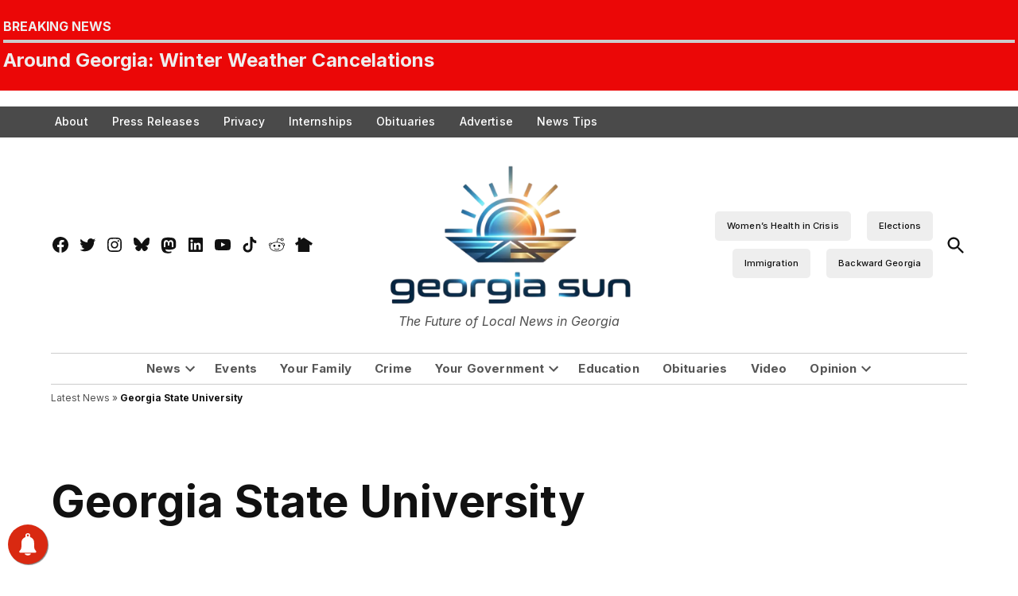

--- FILE ---
content_type: text/html; charset=utf-8
request_url: https://www.google.com/recaptcha/api2/aframe
body_size: 267
content:
<!DOCTYPE HTML><html><head><meta http-equiv="content-type" content="text/html; charset=UTF-8"></head><body><script nonce="C7UB68z1K8ocTPAzJttU8A">/** Anti-fraud and anti-abuse applications only. See google.com/recaptcha */ try{var clients={'sodar':'https://pagead2.googlesyndication.com/pagead/sodar?'};window.addEventListener("message",function(a){try{if(a.source===window.parent){var b=JSON.parse(a.data);var c=clients[b['id']];if(c){var d=document.createElement('img');d.src=c+b['params']+'&rc='+(localStorage.getItem("rc::a")?sessionStorage.getItem("rc::b"):"");window.document.body.appendChild(d);sessionStorage.setItem("rc::e",parseInt(sessionStorage.getItem("rc::e")||0)+1);localStorage.setItem("rc::h",'1769283763705');}}}catch(b){}});window.parent.postMessage("_grecaptcha_ready", "*");}catch(b){}</script></body></html>

--- FILE ---
content_type: text/css
request_url: https://thegeorgiasun.com/wp-content/boost-cache/static/b4aeb0dbfc.min.css
body_size: 1301
content:
iframe.embed-pdf-viewer{margin:0 auto;display:block;border-style:none}@media only screen and (max-device-width :768px){iframe.embed-pdf-viewer{width:100%}}.wp-block-govpack-profile{margin-bottom:1rem}.wp-block-govpack-profile__contacts ul,.wp-block-govpack-profile__container{display:flex;flex-direction:row;width:100%}.wp-block-govpack-profile .inline-list{margin:0;padding:0;list-style:none}.wp-block-govpack-profile .inline-list>li{float:left}.wp-block-govpack-profile__comms{display:flex;flex-wrap:wrap}.aligncenter .wp-block-govpack-profile__comms{justify-content:center;align-items:center}.alignright .wp-block-govpack-profile__comms{justify-content:flex-end}.wp-block-govpack-profile__comms-icons{flex-grow:1}.aligncenter .wp-block-govpack-profile__comms-icons,.alignright .wp-block-govpack-profile__comms-icons{flex-grow:0}.wp-block-govpack-profile__comms address{width:100%;flex-grow:1}.alignright .wp-block-govpack-profile__comms address{text-align:right}.wp-block-govpack-profile__comms-other{width:100%;margin-top:0;overflow:auto}.aligncenter .wp-block-govpack-profile__comms-other{text-align:center}.aligncenter .wp-block-govpack-profile__comms-other dd,.aligncenter .wp-block-govpack-profile__comms-other dt{float:none;padding:0}.wp-block-govpack-profile__comms-other dd,.wp-block-govpack-profile__comms-other dt{font-size:.8rem;float:left;margin:0}.wp-block-govpack-profile__comms-other dt{clear:left}.wp-block-govpack-profile__comms-other dt:after{display:inline-block;content:": ";margin-right:.5em}.alignright .wp-block-govpack-profile__comms-other dd{float:right}.wp-block-govpack-profile__label{margin-right:1rem}.wp-block-govpack-profile__container{flex-direction:column}.wp-block-govpack-profile__container .wp-block-govpack-profile__avatar{margin-right:0;margin-left:0}.wp-block-govpack-profile__container--right{flex-direction:row-reverse}.wp-block-govpack-profile__container--right .wp-block-govpack-profile__avatar{margin-right:0;margin-left:1rem}.wp-block-govpack-profile__container--left{flex-direction:row}.wp-block-govpack-profile__container--left .wp-block-govpack-profile__avatar{margin-right:1rem;margin-left:0}.wp-block-govpack-profile__container--align-center{margin-left:auto;margin-right:auto}.wp-block-govpack-profile__container--align-center .wp-block-govpack-profile__comms,.wp-block-govpack-profile__container--align-center .wp-block-govpack-profile__social_group{justify-content:center}.wp-block-govpack-profile__container--align-center .wp-block-govpack-profile__comms-icons{flex-grow:0}.wp-block-govpack-profile__container--align-center .wp-block-govpack-profile__comms-other{text-align:center}.wp-block-govpack-profile__container--align-center .wp-block-govpack-profile__comms-other dd,.wp-block-govpack-profile__container--align-center .wp-block-govpack-profile__comms-other dt{float:none;padding:0}.wp-block-govpack-profile__container--align-right .wp-block-govpack-profile__comms-other dd{float:right}.wp-block-govpack-profile__social_group{display:flex}.aligncenter .wp-block-govpack-profile__social_group{justify-content:center;align-items:center}.alignright .wp-block-govpack-profile__social_group{justify-content:flex-end}.editor-styles-wrapper .wp-block-govpack-profile__comms ul,.editor-styles-wrapper .wp-block-govpack-profile__contacts ul,.editor-styles-wrapper .wp-block-govpack-profile__services ul,.editor-styles-wrapper .wp-block-govpack-profile__social ul,.wp-block-govpack-profile__comms ul,.wp-block-govpack-profile__contacts ul,.wp-block-govpack-profile__services ul,.wp-block-govpack-profile__social ul{margin:0;padding:0;list-style:none}.editor-styles-wrapper .wp-block-govpack-profile__comms ul li,.editor-styles-wrapper .wp-block-govpack-profile__contacts ul li,.editor-styles-wrapper .wp-block-govpack-profile__services ul li,.editor-styles-wrapper .wp-block-govpack-profile__social ul li,.wp-block-govpack-profile__comms ul li,.wp-block-govpack-profile__contacts ul li,.wp-block-govpack-profile__services ul li,.wp-block-govpack-profile__social ul li{margin-right:.5rem}.editor-styles-wrapper .wp-block-govpack-profile__comms ul li:last-of-type,.editor-styles-wrapper .wp-block-govpack-profile__contacts ul li:last-of-type,.editor-styles-wrapper .wp-block-govpack-profile__services ul li:last-of-type,.editor-styles-wrapper .wp-block-govpack-profile__social ul li:last-of-type,.wp-block-govpack-profile__comms ul li:last-of-type,.wp-block-govpack-profile__contacts ul li:last-of-type,.wp-block-govpack-profile__services ul li:last-of-type,.wp-block-govpack-profile__social ul li:last-of-type{margin-right:0}.wp-block-govpack-profile__avatar{margin-right:1rem}.wp-block-govpack-profile__avatar figure{margin:0 auto;overflow:hidden}.wp-block-govpack-profile__avatar figure img{display:block;width:100%;height:100%;object-fit:cover;object-position:center}.wp-block-govpack-profile__contact__link,.wp-block-govpack-profile__contact a{display:block;text-decoration:none}.wp-block-govpack-profile__contact__icon{display:inline-block;max-width:20px;max-height:20px;width:auto;height:auto}.wp-block-govpack-profile__contact__icon svg{max-width:20px;max-height:20px;display:block}.wp-block-govpack-profile__contact__label{display:inline-block}.wp-block-govpack-profile__contact--hide-label .wp-block-govpack-profile__contact__label{display:none}.wp-block-govpack-profile__line{padding-top:.5rem;padding-bottom:.5rem;border-bottom:1px solid}.wp-block-govpack-profile__line:first-of-type{padding-top:0}.alignright .wp-block-govpack-profile__line{text-align:right}.wp-block-govpack-profile.is-style-boxed_centered .wp-block-govpack-profile__avatar,.wp-block-govpack-profile.is-style-center .wp-block-govpack-profile__avatar{margin-left:0;margin-right:0;margin-bottom:1rem}.wp-block-govpack-profile.is-style-boxed_centered .wp-block-govpack-profile__container,.wp-block-govpack-profile.is-style-boxed_centered .wp-block-govpack-profile__info,.wp-block-govpack-profile.is-style-center .wp-block-govpack-profile__container,.wp-block-govpack-profile.is-style-center .wp-block-govpack-profile__info{flex-direction:column;width:100%;align-items:center;align-content:center}.wp-block-govpack-profile.is-style-boxed_centered .wp-block-govpack-profile__line,.wp-block-govpack-profile.is-style-center .wp-block-govpack-profile__line{width:100%;text-align:center}.wp-block-govpack-profile.is-style-boxed_centered .wp-block-govpack-profile__contacts ul,.wp-block-govpack-profile.is-style-center .wp-block-govpack-profile__contacts ul{justify-content:center}.wp-block-govpack-profile.is-style-boxed,.wp-block-govpack-profile.is-style-boxed_centered{padding:1.5rem;border:1px solid rgb(0 0 0 / .04);background-color:rgb(0 0 0 / .02);margin-top:0!important;word-break:normal}.wp-block-column .wp-block-govpack-profile{margin-right:0}.wp-block-govpack-profile-self__comms ul,.wp-block-govpack-profile-self__contacts ul,.wp-block-govpack-profile-self__container{display:flex;flex-direction:row;width:100%}.wp-block-govpack-profile-self .inline-list{margin:0;padding:0;list-style:none}.wp-block-govpack-profile-self .inline-list>li{float:left}.wp-block-govpack-profile-self__container{flex-direction:column}.wp-block-govpack-profile-self__container--right{flex-direction:row-reverse}.wp-block-govpack-profile-self__container--right .wp-block-govpack-profile-self__avatar{margin-right:0;margin-left:1rem}.wp-block-govpack-profile-self__container--left{flex-direction:row}.wp-block-govpack-profile-self__container--align-center{margin-left:auto;margin-right:auto}.wp-block-govpack-profile-self__container--align-center .wp-block-govpack-profile-self__comms,.wp-block-govpack-profile-self__container--align-center .wp-block-govpack-profile-self__social_group{justify-content:center}.wp-block-govpack-profile-self__container--align-center .wp-block-govpack-profile__line{text-align:center}.wp-block-govpack-profile-self__container--align-center .wp-block-govpack-profile-self__comms-other dd,.wp-block-govpack-profile-self__container--align-center .wp-block-govpack-profile-self__comms-other dt{float:none;padding:0}.wp-block-govpack-profile-self__container--align-right .wp-block-govpack-profile-self__comms,.wp-block-govpack-profile-self__container--align-right .wp-block-govpack-profile-self__social_group{justify-content:flex-end}.wp-block-govpack-profile-self__container--align-right .wp-block-govpack-profile__line{text-align:right}.wp-block-govpack-profile-self__container--align-right .wp-block-govpack-profile-self__comms-other dd{float:right}.wp-block-govpack-profile-self__comms{display:flex;flex-wrap:wrap}.wp-block-govpack-profile-self__comms-icons{width:auto!important}.wp-block-govpack-profile-self__comms-other{width:100%;margin-top:0;overflow:auto}.wp-block-govpack-profile-self__comms-other dd,.wp-block-govpack-profile-self__comms-other dt{font-size:.8rem;float:left;margin:0}.wp-block-govpack-profile-self__comms-other dt{clear:left}.wp-block-govpack-profile-self__comms-other dt:after{display:inline-block;content:": ";margin-right:.5em}.alignright .wp-block-govpack-profile-self__comms-other dd{float:right}.wp-block-govpack-profile-self__label{margin-right:1rem}.wp-block-govpack-profile-self__contact__link,.wp-block-govpack-profile-self__contact a{display:block;text-decoration:none}.wp-block-govpack-profile-self__contact__icon{display:inline-block;max-width:20px;max-height:20px;width:auto;height:auto}.wp-block-govpack-profile-self__contact__icon svg{max-width:20px;max-height:20px;display:block}.wp-block-govpack-profile-self__contact__label{display:inline-block}.wp-block-govpack-profile-self__contact--hide-label .wp-block-govpack-profile-self__contact__label{display:none}.wp-block-govpack-profile-self__contact--address{width:100%}.wp-block-govpack-profile-self__social_group{display:flex}.aligncenter .wp-block-govpack-profile-self__social_group{justify-content:center}.editor-styles-wrapper .wp-block-govpack-profile-self__comms ul,.editor-styles-wrapper .wp-block-govpack-profile-self__contacts ul,.editor-styles-wrapper .wp-block-govpack-profile-self__social ul,.wp-block-govpack-profile-self__comms ul,.wp-block-govpack-profile-self__contacts ul,.wp-block-govpack-profile-self__social ul{margin:0;padding:0;list-style:none}.editor-styles-wrapper .wp-block-govpack-profile-self__comms ul li,.editor-styles-wrapper .wp-block-govpack-profile-self__contacts ul li,.editor-styles-wrapper .wp-block-govpack-profile-self__social ul li,.wp-block-govpack-profile-self__comms ul li,.wp-block-govpack-profile-self__contacts ul li,.wp-block-govpack-profile-self__social ul li{margin-right:.5rem}.editor-styles-wrapper .wp-block-govpack-profile-self__comms ul li:last-of-type,.editor-styles-wrapper .wp-block-govpack-profile-self__contacts ul li:last-of-type,.editor-styles-wrapper .wp-block-govpack-profile-self__social ul li:last-of-type,.wp-block-govpack-profile-self__comms ul li:last-of-type,.wp-block-govpack-profile-self__contacts ul li:last-of-type,.wp-block-govpack-profile-self__social ul li:last-of-type{margin-right:0}.wp-block-govpack-profile-self__avatar{margin-right:1rem;width:50%}.wp-block-govpack-profile-self__avatar figure{margin:0;overflow:hidden}.wp-block-govpack-profile-self__avatar figure img{display:block;width:100%}.wp-block-govpack-profile-self__info{width:50%;display:flex;flex-direction:column;margin-left:1rem;justify-content:center}.wp-block-govpack-profile-self__info h3{margin-top:0}.wp-block-govpack-profile-self__info:only-child{width:100%;flex-grow:1;margin-left:0}.wp-block-govpack-profile-self__line{padding-top:.5rem;padding-bottom:.5rem;border-bottom:1px solid}.wp-block-govpack-profile-self__line:first-of-type{padding-top:0}.wp-block-govpack-profile-self.is-style-boxed_centered .wp-block-govpack-profile-self__avatar,.wp-block-govpack-profile-self.is-style-center .wp-block-govpack-profile-self__avatar{margin-left:0;margin-right:0;margin-bottom:1rem}.wp-block-govpack-profile-self.is-style-boxed_centered .wp-block-govpack-profile-self__container,.wp-block-govpack-profile-self.is-style-boxed_centered .wp-block-govpack-profile-self__info,.wp-block-govpack-profile-self.is-style-center .wp-block-govpack-profile-self__container,.wp-block-govpack-profile-self.is-style-center .wp-block-govpack-profile-self__info{flex-direction:column;width:100%;align-items:center;align-content:center}.wp-block-govpack-profile-self.is-style-boxed_centered .wp-block-govpack-profile-self__line,.wp-block-govpack-profile-self.is-style-center .wp-block-govpack-profile-self__line{width:100%;text-align:center}.wp-block-govpack-profile-self.is-style-boxed_centered .wp-block-govpack-profile-self__contacts ul,.wp-block-govpack-profile-self.is-style-center .wp-block-govpack-profile-self__contacts ul{justify-content:center}.wp-block-govpack-profile-self.is-style-boxed,.wp-block-govpack-profile-self.is-style-boxed_centered{padding:2rem;border:1px solid rgb(0 0 0 / .04);background-color:rgb(0 0 0 / .02);margin-top:0!important}

--- FILE ---
content_type: text/css
request_url: https://thegeorgiasun.com/wp-content/boost-cache/static/85cb2a05a7.min.css
body_size: 68920
content:
@charset "UTF-8";
body:not([class*=block-theme]) div.wp-block-columns{gap:32px}body:not([class*=block-theme]) div.wp-block-columns.is-style-borders{gap:64px}@media only screen and (max-width:781px){body:not([class*=block-theme]) div.wp-block-columns.is-not-stacked-on-mobile{gap:20px}body:not([class*=block-theme]) div.wp-block-columns.is-not-stacked-on-mobile.is-style-borders{gap:40px}}@media only screen and (min-width:782px){.wp-block-columns.is-style-first-col-to-second>.wp-block-column:nth-child(2),.wp-block-columns.is-style-first-col-to-third>.wp-block-column:nth-child(2),.wp-block-columns.is-style-first-col-to-third>.wp-block-column:nth-child(3){order:-1}}.wp-block-columns.is-style-borders>.wp-block-column{position:relative}.wp-block-columns.is-style-borders>.wp-block-column:after{border:solid #ccc;border-width:1px 0 0;bottom:-32px;content:"";left:0;position:absolute;right:0}.wp-block-columns.is-style-borders>.wp-block-column:last-child:after{display:none}@media only screen and (min-width:782px){.wp-block-columns.is-style-borders>.wp-block-column{margin-bottom:0}.wp-block-columns.is-style-borders>.wp-block-column:after{border-right-width:1px;border-top-width:0;inset:0 -32px 0 auto}.wp-block-columns.is-style-borders.is-style-first-col-to-second>.wp-block-column:first-child:after,.wp-block-columns.is-style-borders.is-style-first-col-to-third>.wp-block-column:first-child:after{display:none}.wp-block-columns.is-style-borders.is-style-first-col-to-second>.wp-block-column:nth-child(2):after,.wp-block-columns.is-style-borders.is-style-first-col-to-third>.wp-block-column:nth-child(3):after{display:block}}.wp-block-columns.is-not-stacked-on-mobile.is-style-borders>.wp-block-column:after{border-right-width:1px;border-top-width:0;inset:0 -20px 0 auto}@media only screen and (min-width:782px){.wp-block-columns.is-not-stacked-on-mobile.is-style-borders>.wp-block-column:after{right:-32px}}.wp-block-columns.is-not-stacked-on-mobile.is-style-borders.is-style-first-col-to-second>.wp-block-column:first-child:after,.wp-block-columns.is-not-stacked-on-mobile.is-style-borders.is-style-first-col-to-third>.wp-block-column:first-child:after{display:none}.wp-block-columns.is-not-stacked-on-mobile.is-style-borders.is-style-first-col-to-second>.wp-block-column:nth-child(2):after,.wp-block-columns.is-not-stacked-on-mobile.is-style-borders.is-style-first-col-to-third>.wp-block-column:nth-child(3):after{display:block}.wp-block-columns.is-not-stacked-on-mobile>.wp-block-column:not(:first-child),.wp-block-columns:not(.is-not-stacked-on-mobile)>.wp-block-column:not(:first-child){margin-left:0}@media(min-width:600px)and (max-width:781px){.wp-block-columns:not(.is-not-stacked-on-mobile)>.wp-block-column:not(:only-child){flex-basis:unset!important;flex-grow:1}}.wp-block-group.is-style-border{border:1px solid #ccc}.wp-block-group.is-style-border:not(.has-background){padding:20px 30px}@media not (prefers-reduced-motion){.components-animate__appear{animation:components-animate__appear-animation .1s cubic-bezier(0,0,.2,1) 0s;animation-fill-mode:forwards}}.components-animate__appear.is-from-top,.components-animate__appear.is-from-top.is-from-left{transform-origin:top left}.components-animate__appear.is-from-top.is-from-right{transform-origin:top right}.components-animate__appear.is-from-bottom,.components-animate__appear.is-from-bottom.is-from-left{transform-origin:bottom left}.components-animate__appear.is-from-bottom.is-from-right{transform-origin:bottom right}@keyframes components-animate__appear-animation{0%{transform:translateY(-2em) scaleY(0) scaleX(0)}to{transform:translateY(0) scaleY(1) scaleX(1)}}@media not (prefers-reduced-motion){.components-animate__slide-in{animation:components-animate__slide-in-animation .1s cubic-bezier(0,0,.2,1);animation-fill-mode:forwards}.components-animate__slide-in.is-from-left{transform:translateX(100%)}.components-animate__slide-in.is-from-right{transform:translateX(-100%)}}@keyframes components-animate__slide-in-animation{to{transform:translateX(0)}}@media not (prefers-reduced-motion){.components-animate__loading{animation:components-animate__loading 1.6s ease-in-out infinite}}@keyframes components-animate__loading{0%{opacity:.5}50%{opacity:1}to{opacity:.5}}.components-autocomplete__popover .components-popover__content{min-width:200px;padding:8px}.components-autocomplete__result.components-button{display:flex;height:auto;min-height:36px;text-align:left;width:100%}.components-autocomplete__result.components-button:focus:not(:disabled){box-shadow:inset 0 0 0 1px #fff,0 0 0 var(--wp-admin-border-width-focus) var(--wp-admin-theme-color);outline:2px solid #0000}.components-badge{box-sizing:border-box}.components-badge *,.components-badge :after,.components-badge :before{box-sizing:inherit}.components-badge{background-color:color-mix(in srgb,#fff 90%,var(--base-color));border-radius:2px;color:color-mix(in srgb,#000 50%,var(--base-color));display:inline-block;line-height:0;max-width:100%;min-height:24px;padding:2px 8px}.components-badge:where(.is-default){background-color:#f0f0f0;color:#2f2f2f}.components-badge.has-icon{padding-inline-start:4px}.components-badge.is-info{--base-color:#3858e9}.components-badge.is-warning{--base-color:#f0b849}.components-badge.is-error{--base-color:#cc1818}.components-badge.is-success{--base-color:#4ab866}.components-badge__flex-wrapper{align-items:center;display:inline-flex;font-size:12px;font-weight:400;gap:2px;line-height:20px;max-width:100%}.components-badge__icon{flex-shrink:0}.components-badge__content{overflow:hidden;text-overflow:ellipsis;white-space:nowrap}.components-button-group{display:inline-block}.components-button-group .components-button{border-radius:0;box-shadow:inset 0 0 0 1px #1e1e1e;color:#1e1e1e;display:inline-flex}.components-button-group .components-button+.components-button{margin-left:-1px}.components-button-group .components-button:first-child{border-radius:2px 0 0 2px}.components-button-group .components-button:last-child{border-radius:0 2px 2px 0}.components-button-group .components-button.is-primary,.components-button-group .components-button:focus{position:relative;z-index:1}.components-button-group .components-button.is-primary{box-shadow:inset 0 0 0 1px #1e1e1e}.components-button{-webkit-appearance:none;background:none;border:0;cursor:pointer;display:inline-flex;font-family:inherit;font-size:13px;margin:0;text-decoration:none}@media not (prefers-reduced-motion){.components-button{transition:box-shadow .1s linear}}.components-button{align-items:center;border-radius:2px;box-sizing:border-box;color:var(--wp-components-color-foreground,#1e1e1e);height:36px;padding:6px 12px}.components-button.is-next-40px-default-size{height:40px}.components-button:hover:not(:disabled,[aria-disabled=true]),.components-button[aria-expanded=true]{color:var(--wp-components-color-accent,var(--wp-admin-theme-color,#3858e9))}.components-button:focus:not(:disabled){box-shadow:0 0 0 var(--wp-admin-border-width-focus) var(--wp-components-color-accent,var(--wp-admin-theme-color,#3858e9));outline:3px solid #0000}.components-button.is-primary{background:var(--wp-components-color-accent,var(--wp-admin-theme-color,#3858e9));color:var(--wp-components-color-accent-inverted,#fff);outline:1px solid #0000;text-decoration:none;text-shadow:none;white-space:nowrap}.components-button.is-primary:hover:not(:disabled){background:var(--wp-components-color-accent-darker-10,var(--wp-admin-theme-color-darker-10,#2145e6));color:var(--wp-components-color-accent-inverted,#fff)}.components-button.is-primary:active:not(:disabled){background:var(--wp-components-color-accent-darker-20,var(--wp-admin-theme-color-darker-20,#183ad6));border-color:var(--wp-components-color-accent-darker-20,var(--wp-admin-theme-color-darker-20,#183ad6));color:var(--wp-components-color-accent-inverted,#fff)}.components-button.is-primary:focus:not(:disabled){box-shadow:inset 0 0 0 1px var(--wp-components-color-background,#fff),0 0 0 var(--wp-admin-border-width-focus) var(--wp-components-color-accent,var(--wp-admin-theme-color,#3858e9))}.components-button.is-primary:disabled,.components-button.is-primary:disabled:active:enabled,.components-button.is-primary[aria-disabled=true],.components-button.is-primary[aria-disabled=true]:active:enabled,.components-button.is-primary[aria-disabled=true]:enabled{background:var(--wp-components-color-accent,var(--wp-admin-theme-color,#3858e9));border-color:var(--wp-components-color-accent,var(--wp-admin-theme-color,#3858e9));color:#fff6;outline:none}.components-button.is-primary:disabled:active:enabled:focus:enabled,.components-button.is-primary:disabled:focus:enabled,.components-button.is-primary[aria-disabled=true]:active:enabled:focus:enabled,.components-button.is-primary[aria-disabled=true]:enabled:focus:enabled,.components-button.is-primary[aria-disabled=true]:focus:enabled{box-shadow:inset 0 0 0 1px var(--wp-components-color-background,#fff),0 0 0 var(--wp-admin-border-width-focus) var(--wp-components-color-accent,var(--wp-admin-theme-color,#3858e9))}.components-button.is-primary.is-busy,.components-button.is-primary.is-busy:disabled,.components-button.is-primary.is-busy[aria-disabled=true]{background-image:linear-gradient(-45deg,var(--wp-components-color-accent,var(--wp-admin-theme-color,#3858e9)) 33%,var(--wp-components-color-accent-darker-20,var(--wp-admin-theme-color-darker-20,#183ad6)) 33%,var(--wp-components-color-accent-darker-20,var(--wp-admin-theme-color-darker-20,#183ad6)) 70%,var(--wp-components-color-accent,var(--wp-admin-theme-color,#3858e9)) 70%);background-size:100px 100%;border-color:var(--wp-components-color-accent,var(--wp-admin-theme-color,#3858e9));color:var(--wp-components-color-accent-inverted,#fff)}.components-button.is-secondary,.components-button.is-tertiary{outline:1px solid #0000}.components-button.is-secondary:active:not(:disabled),.components-button.is-tertiary:active:not(:disabled){box-shadow:none}.components-button.is-secondary:disabled,.components-button.is-secondary[aria-disabled=true],.components-button.is-secondary[aria-disabled=true]:hover,.components-button.is-tertiary:disabled,.components-button.is-tertiary[aria-disabled=true],.components-button.is-tertiary[aria-disabled=true]:hover{background:#0000;color:#949494;transform:none}.components-button.is-secondary{background:#0000;box-shadow:inset 0 0 0 1px var(--wp-components-color-accent,var(--wp-admin-theme-color,#3858e9)),0 0 0 currentColor;color:var(--wp-components-color-accent,var(--wp-admin-theme-color,#3858e9));outline:1px solid #0000;white-space:nowrap}.components-button.is-secondary:hover:not(:disabled,[aria-disabled=true],.is-pressed){background:color-mix(in srgb,var(--wp-components-color-accent,var(--wp-admin-theme-color,#3858e9)) 4%,#0000);box-shadow:inset 0 0 0 1px var(--wp-components-color-accent-darker-20,var(--wp-admin-theme-color-darker-20,#183ad6));color:var(--wp-components-color-accent-darker-20,var(--wp-admin-theme-color-darker-20,#183ad6))}.components-button.is-secondary:disabled:not(:focus),.components-button.is-secondary[aria-disabled=true]:hover:not(:focus),.components-button.is-secondary[aria-disabled=true]:not(:focus){box-shadow:inset 0 0 0 1px #ddd}.components-button.is-secondary:focus:not(:disabled){box-shadow:0 0 0 currentColor inset,0 0 0 var(--wp-admin-border-width-focus) var(--wp-components-color-accent,var(--wp-admin-theme-color,#3858e9))}.components-button.is-tertiary{background:#0000;color:var(--wp-components-color-accent,var(--wp-admin-theme-color,#3858e9));white-space:nowrap}.components-button.is-tertiary:hover:not(:disabled,[aria-disabled=true],.is-pressed){background:color-mix(in srgb,var(--wp-components-color-accent,var(--wp-admin-theme-color,#3858e9)) 4%,#0000);color:var(--wp-components-color-accent-darker-20,var(--wp-admin-theme-color-darker-20,#183ad6))}.components-button.is-tertiary:active:not(:disabled,[aria-disabled=true]){background:color-mix(in srgb,var(--wp-components-color-accent,var(--wp-admin-theme-color,#3858e9)) 8%,#0000)}p+.components-button.is-tertiary{margin-left:-6px}.components-button.is-tertiary:disabled:not(:focus),.components-button.is-tertiary[aria-disabled=true]:hover:not(:focus),.components-button.is-tertiary[aria-disabled=true]:not(:focus){box-shadow:none;outline:none}.components-button.is-destructive{--wp-components-color-accent:#cc1818;--wp-components-color-accent-darker-10:#9e1313;--wp-components-color-accent-darker-20:#710d0d}.components-button.is-destructive:not(.is-primary):not(.is-secondary):not(.is-tertiary):not(.is-link){color:#cc1818}.components-button.is-destructive:not(.is-primary):not(.is-secondary):not(.is-tertiary):not(.is-link):hover:not(:disabled,[aria-disabled=true]){color:#710d0d}.components-button.is-destructive:not(.is-primary):not(.is-secondary):not(.is-tertiary):not(.is-link):focus{box-shadow:0 0 0 var(--wp-admin-border-width-focus) #cc1818}.components-button.is-destructive:not(.is-primary):not(.is-secondary):not(.is-tertiary):not(.is-link):active:not(:disabled,[aria-disabled=true]){background:#ccc}.components-button.is-destructive:not(.is-primary):not(.is-secondary):not(.is-tertiary):not(.is-link):disabled,.components-button.is-destructive:not(.is-primary):not(.is-secondary):not(.is-tertiary):not(.is-link)[aria-disabled=true]{color:#949494}.components-button.is-destructive.is-secondary:hover:not(:disabled,[aria-disabled=true]),.components-button.is-destructive.is-tertiary:hover:not(:disabled,[aria-disabled=true]){background:#cc18180a}.components-button.is-destructive.is-secondary:active:not(:disabled,[aria-disabled=true]),.components-button.is-destructive.is-tertiary:active:not(:disabled,[aria-disabled=true]){background:#cc181814}.components-button.is-link{background:none;border:0;border-radius:0;box-shadow:none;color:var(--wp-components-color-accent,var(--wp-admin-theme-color,#3858e9));margin:0;outline:none;padding:0;text-align:left;text-decoration:underline}@media not (prefers-reduced-motion){.components-button.is-link{transition-duration:.05s;transition-property:border,background,color;transition-timing-function:ease-in-out}}.components-button.is-link{height:auto}.components-button.is-link:focus{border-radius:2px}.components-button.is-link:disabled,.components-button.is-link[aria-disabled=true]{color:#949494}.components-button:not(:disabled,[aria-disabled=true]):active{color:var(--wp-components-color-foreground,#1e1e1e)}.components-button:disabled,.components-button[aria-disabled=true]{color:#949494;cursor:default}@media not (prefers-reduced-motion){.components-button.is-busy,.components-button.is-secondary.is-busy,.components-button.is-secondary.is-busy:disabled,.components-button.is-secondary.is-busy[aria-disabled=true]{animation:components-button__busy-animation 2.5s linear infinite}}.components-button.is-busy,.components-button.is-secondary.is-busy,.components-button.is-secondary.is-busy:disabled,.components-button.is-secondary.is-busy[aria-disabled=true]{background-image:linear-gradient(-45deg,#fafafa 33%,#e0e0e0 0,#e0e0e0 70%,#fafafa 0);background-size:100px 100%}.components-button.is-compact{height:32px}.components-button.is-compact.has-icon:not(.has-text){min-width:32px;padding:0}.components-button.is-small{font-size:11px;height:24px;line-height:22px;padding:0 8px}.components-button.is-small.has-icon:not(.has-text){min-width:24px;padding:0}.components-button.has-icon{justify-content:center;min-width:36px;padding:6px}.components-button.has-icon.is-next-40px-default-size{min-width:40px}.components-button.has-icon .dashicon{align-items:center;box-sizing:initial;display:inline-flex;justify-content:center;padding:2px}.components-button.has-icon.has-text{gap:4px;justify-content:start;padding-left:8px;padding-right:12px}.components-button.has-icon.has-text.has-icon-right{padding-left:12px;padding-right:8px}.components-button.is-pressed,.components-button.is-pressed:hover{color:var(--wp-components-color-foreground-inverted,#fff)}.components-button.is-pressed:hover:not(:disabled,[aria-disabled=true]),.components-button.is-pressed:not(:disabled,[aria-disabled=true]){background:var(--wp-components-color-foreground,#1e1e1e)}.components-button.is-pressed:disabled,.components-button.is-pressed[aria-disabled=true]{color:#949494}.components-button.is-pressed:disabled:not(.is-primary):not(.is-secondary):not(.is-tertiary),.components-button.is-pressed[aria-disabled=true]:not(.is-primary):not(.is-secondary):not(.is-tertiary){background:#949494;color:var(--wp-components-color-foreground-inverted,#fff)}.components-button.is-pressed:focus:not(:disabled){box-shadow:inset 0 0 0 1px var(--wp-components-color-background,#fff),0 0 0 var(--wp-admin-border-width-focus) var(--wp-components-color-accent,var(--wp-admin-theme-color,#3858e9));outline:2px solid #0000}.components-button svg{fill:currentColor;outline:none}@media (forced-colors:active){.components-button svg{fill:CanvasText}}.components-button .components-visually-hidden{height:auto}@keyframes components-button__busy-animation{0%{background-position:200px 0}}.components-calendar{background-color:var(--wp-components-color-background,#fff);color:var(--wp-components-color-foreground,#1e1e1e);display:inline-block;font-size:13px;font-weight:400;position:relative;z-index:0}.components-calendar,.components-calendar *,.components-calendar :after,.components-calendar :before{box-sizing:border-box}.components-calendar__day{padding:0;position:relative}.components-calendar__day:has(.components-calendar__day-button:disabled){color:var(--wp-components-color-gray-600,#949494)}.components-calendar__day:has(.components-calendar__day-button:focus-visible),.components-calendar__day:has(.components-calendar__day-button:hover:not(:disabled)){color:var(--wp-components-color-accent,var(--wp-admin-theme-color,#3858e9))}.components-calendar__day-button{align-items:center;background:none;border:none;border-radius:2px;color:inherit;cursor:pointer;display:flex;font:inherit;font-variant-numeric:tabular-nums;height:32px;justify-content:center;margin:0;padding:0;position:relative;width:32px}.components-calendar__day-button:before{border:none;border-radius:2px;content:"";inset:0;position:absolute;z-index:-1}.components-calendar__day-button:after{content:"";inset:0;pointer-events:none;position:absolute;z-index:1}.components-calendar__day-button:disabled{cursor:revert}@media (forced-colors:active){.components-calendar__day-button:disabled{text-decoration:line-through}}.components-calendar__day-button:focus-visible{outline:var(--wp-admin-border-width-focus) solid var(--wp-components-color-accent,var(--wp-admin-theme-color,#3858e9));outline-offset:1px}.components-calendar__caption-label{align-items:center;border:0;display:inline-flex;position:relative;text-transform:capitalize;white-space:nowrap;z-index:1}.components-calendar__button-next,.components-calendar__button-previous{align-items:center;-moz-appearance:none;-webkit-appearance:none;appearance:none;background:none;border:none;border-radius:2px;color:inherit;cursor:pointer;display:inline-flex;height:32px;justify-content:center;margin:0;padding:0;position:relative;width:32px}.components-calendar__button-next:disabled,.components-calendar__button-next[aria-disabled=true],.components-calendar__button-previous:disabled,.components-calendar__button-previous[aria-disabled=true]{color:var(--wp-components-color-gray-600,#949494);cursor:revert}.components-calendar__button-next:focus-visible,.components-calendar__button-previous:focus-visible{outline:var(--wp-admin-border-width-focus) solid var(--wp-components-color-accent,var(--wp-admin-theme-color,#3858e9))}.components-calendar__chevron{display:inline-block;fill:currentColor;height:16px;width:16px}.components-calendar[dir=rtl] .components-calendar__nav .components-calendar__chevron{transform:rotate(180deg);transform-origin:50%}.components-calendar__month-caption{align-content:center;display:flex;height:32px;justify-content:center;margin-bottom:12px}.components-calendar__months{display:flex;flex-wrap:wrap;gap:16px;justify-content:center;max-width:fit-content;position:relative}.components-calendar__month-grid{border-collapse:initial;border-spacing:0 4px}.components-calendar__nav{align-items:center;display:flex;height:32px;inset-block-start:0;inset-inline-end:0;inset-inline-start:0;justify-content:space-between;position:absolute}.components-calendar__weekday{color:var(--wp-components-color-gray-700,#757575);height:32px;padding:0;text-align:center;text-transform:uppercase;width:32px}.components-calendar__day--today:after{border:2px solid;border-radius:50%;content:"";height:0;inset-block-start:2px;inset-inline-end:2px;position:absolute;width:0;z-index:1}.components-calendar__day--selected:not(.components-calendar__range-middle):has(.components-calendar__day-button,.components-calendar__day-button:hover:not(:disabled)){color:var(--wp-components-color-foreground-inverted,#fff)}.components-calendar__day--selected:not(.components-calendar__range-middle) .components-calendar__day-button:before{background-color:var(--wp-components-color-foreground,#1e1e1e);border:1px solid #0000}.components-calendar__day--selected:not(.components-calendar__range-middle) .components-calendar__day-button:disabled:before{background-color:var(--wp-components-color-gray-600,#949494)}.components-calendar__day--selected:not(.components-calendar__range-middle) .components-calendar__day-button:hover:not(:disabled):before{background-color:var(--wp-components-color-gray-800,#2f2f2f)}.components-calendar__day--hidden{visibility:hidden}.components-calendar__range-start:not(.components-calendar__range-end) .components-calendar__day-button,.components-calendar__range-start:not(.components-calendar__range-end) .components-calendar__day-button:before{border-end-end-radius:0;border-start-end-radius:0}.components-calendar__range-middle .components-calendar__day-button:before{background-color:color-mix(in srgb,var(--wp-components-color-accent,var(--wp-admin-theme-color,#3858e9)) 4%,#0000);border-color:#0000;border-radius:0;border-style:solid;border-width:1px 0}.components-calendar__range-end:not(.components-calendar__range-start) .components-calendar__day-button,.components-calendar__range-end:not(.components-calendar__range-start) .components-calendar__day-button:before{border-end-start-radius:0;border-start-start-radius:0}.components-calendar__day--preview svg{color:color-mix(in srgb,var(--wp-components-color-accent,var(--wp-admin-theme-color,#3858e9)) 16%,#0000);inset:0;pointer-events:none;position:absolute}@media (forced-colors:active){.components-calendar__day--preview svg{color:inherit}}.components-calendar[dir=rtl] .components-calendar__day--preview svg{transform:scaleX(-1)}.components-calendar__day--preview.components-calendar__range-middle .components-calendar__day-button:before{border:none}@keyframes slide-in-left{0%{transform:translateX(-100%)}to{transform:translateX(0)}}@keyframes slide-in-right{0%{transform:translateX(100%)}to{transform:translateX(0)}}@keyframes slide-out-left{0%{transform:translateX(0)}to{transform:translateX(-100%)}}@keyframes slide-out-right{0%{transform:translateX(0)}to{transform:translateX(100%)}}@keyframes fade-in{0%{opacity:0}to{opacity:1}}@keyframes fade-out{0%{opacity:1}to{opacity:0}}.components-calendar__caption-after-enter,.components-calendar__caption-after-exit,.components-calendar__caption-before-enter,.components-calendar__caption-before-exit,.components-calendar__weeks-after-enter,.components-calendar__weeks-after-exit,.components-calendar__weeks-before-enter,.components-calendar__weeks-before-exit{animation-duration:0s;animation-fill-mode:forwards;animation-timing-function:cubic-bezier(.4,0,.2,1)}@media not (prefers-reduced-motion){.components-calendar__caption-after-enter,.components-calendar__caption-after-exit,.components-calendar__caption-before-enter,.components-calendar__caption-before-exit,.components-calendar__weeks-after-enter,.components-calendar__weeks-after-exit,.components-calendar__weeks-before-enter,.components-calendar__weeks-before-exit{animation-duration:.3s}}.components-calendar[dir=rtl] .components-calendar__weeks-after-enter,.components-calendar__weeks-before-enter{animation-name:slide-in-left}.components-calendar[dir=rtl] .components-calendar__weeks-after-exit,.components-calendar__weeks-before-exit{animation-name:slide-out-left}.components-calendar[dir=rtl] .components-calendar__weeks-before-enter,.components-calendar__weeks-after-enter{animation-name:slide-in-right}.components-calendar[dir=rtl] .components-calendar__weeks-before-exit,.components-calendar__weeks-after-exit{animation-name:slide-out-right}.components-calendar__caption-after-enter{animation-name:fade-in}.components-calendar__caption-after-exit{animation-name:fade-out}.components-calendar__caption-before-enter{animation-name:fade-in}.components-calendar__caption-before-exit{animation-name:fade-out}.components-checkbox-control{--checkbox-input-size:24px}@media (min-width:600px){.components-checkbox-control{--checkbox-input-size:16px}}.components-checkbox-control{--checkbox-input-margin:8px}.components-checkbox-control__label{cursor:pointer;line-height:var(--checkbox-input-size)}.components-checkbox-control__input[type=checkbox]{border:1px solid #949494;border-radius:2px;box-shadow:0 0 0 #0000;font-family:-apple-system,BlinkMacSystemFont,Segoe UI,Roboto,Oxygen-Sans,Ubuntu,Cantarell,Helvetica Neue,sans-serif;font-size:16px;line-height:normal;margin-right:12px;padding:6px 8px;transition:none}@media not (prefers-reduced-motion){.components-checkbox-control__input[type=checkbox]{transition:box-shadow .1s linear}}@media (min-width:600px){.components-checkbox-control__input[type=checkbox]{font-size:13px;line-height:normal}}.components-checkbox-control__input[type=checkbox]:focus{border-color:var(--wp-admin-theme-color);box-shadow:0 0 0 .5px var(--wp-admin-theme-color)}.components-checkbox-control__input[type=checkbox]::-webkit-input-placeholder{color:#1e1e1e9e}.components-checkbox-control__input[type=checkbox]::-moz-placeholder{color:#1e1e1e9e}.components-checkbox-control__input[type=checkbox]:-ms-input-placeholder{color:#1e1e1e9e}.components-checkbox-control__input[type=checkbox]:focus{box-shadow:0 0 0 2px #fff,0 0 0 4px var(--wp-admin-theme-color)}.components-checkbox-control__input[type=checkbox]:checked{background:var(--wp-admin-theme-color);border-color:var(--wp-admin-theme-color)}.components-checkbox-control__input[type=checkbox]:checked::-ms-check{opacity:0}.components-checkbox-control__input[type=checkbox]:checked:before,.components-checkbox-control__input[type=checkbox][aria-checked=mixed]:before{color:#fff;margin:-3px -5px}@media (min-width:782px){.components-checkbox-control__input[type=checkbox]:checked:before,.components-checkbox-control__input[type=checkbox][aria-checked=mixed]:before{margin:-4px 0 0 -5px}}.components-checkbox-control__input[type=checkbox][aria-checked=mixed]{background:var(--wp-admin-theme-color);border-color:var(--wp-admin-theme-color)}.components-checkbox-control__input[type=checkbox][aria-checked=mixed]:before{content:"\f460";display:inline-block;float:left;font:normal 30px/1 dashicons;vertical-align:middle;width:16px;speak:none;-webkit-font-smoothing:antialiased;-moz-osx-font-smoothing:grayscale}@media (min-width:782px){.components-checkbox-control__input[type=checkbox][aria-checked=mixed]:before{float:none;font-size:21px}}.components-checkbox-control__input[type=checkbox]:disabled,.components-checkbox-control__input[type=checkbox][aria-disabled=true]{background:#f0f0f0;border-color:#ddd;cursor:default;opacity:1}.components-checkbox-control__input[type=checkbox]{appearance:none;background:#fff;clear:none;color:#1e1e1e;cursor:pointer;display:inline-block;height:var(--checkbox-input-size);line-height:0;margin:0 4px 0 0;outline:0;padding:0!important;text-align:center;vertical-align:top;width:var(--checkbox-input-size)}@media not (prefers-reduced-motion){.components-checkbox-control__input[type=checkbox]{transition:border-color .1s ease-in-out}}.components-checkbox-control__input[type=checkbox]:focus{box-shadow:0 0 0 var(--wp-admin-border-width-focus) #fff,0 0 0 calc(var(--wp-admin-border-width-focus)*2) var(--wp-admin-theme-color);outline:2px solid #0000;outline-offset:2px}.components-checkbox-control__input[type=checkbox]:checked,.components-checkbox-control__input[type=checkbox]:indeterminate{background:var(--wp-components-color-accent,var(--wp-admin-theme-color,#3858e9));border-color:var(--wp-components-color-accent,var(--wp-admin-theme-color,#3858e9))}.components-checkbox-control__input[type=checkbox]:checked::-ms-check,.components-checkbox-control__input[type=checkbox]:indeterminate::-ms-check{opacity:0}.components-checkbox-control__input[type=checkbox]:checked:before{content:none}.components-checkbox-control__input-container{aspect-ratio:1;display:inline-block;flex-shrink:0;line-height:1;margin-right:var(--checkbox-input-margin);position:relative;vertical-align:middle;width:var(--checkbox-input-size)}svg.components-checkbox-control__checked,svg.components-checkbox-control__indeterminate{--checkmark-size:var(--checkbox-input-size);fill:#fff;cursor:pointer;height:var(--checkmark-size);left:50%;pointer-events:none;position:absolute;top:50%;transform:translate(-50%,-50%);-webkit-user-select:none;user-select:none;width:var(--checkmark-size)}@media (min-width:600px){svg.components-checkbox-control__checked,svg.components-checkbox-control__indeterminate{--checkmark-size:calc(var(--checkbox-input-size) + 4px)}}.components-checkbox-control__help{display:inline-block;margin-inline-start:calc(var(--checkbox-input-size) + var(--checkbox-input-margin))}.components-circular-option-picker{display:inline-block;min-width:188px;width:100%}.components-circular-option-picker .components-circular-option-picker__custom-clear-wrapper{display:flex;justify-content:flex-end;margin-top:12px}.components-circular-option-picker .components-circular-option-picker__swatches{display:flex;flex-wrap:wrap;gap:12px;position:relative;z-index:1}.components-circular-option-picker>:not(.components-circular-option-picker__swatches){position:relative;z-index:0}.components-circular-option-picker__option-wrapper{display:inline-block;height:28px;transform:scale(1);vertical-align:top;width:28px}@media not (prefers-reduced-motion){.components-circular-option-picker__option-wrapper{transition:transform .1s ease;will-change:transform}}.components-circular-option-picker__option-wrapper:hover{transform:scale(1.2)}.components-circular-option-picker__option-wrapper>div{height:100%;width:100%}.components-circular-option-picker__option-wrapper:before{background:url("data:image/svg+xml;charset=utf-8,%3Csvg xmlns='http://www.w3.org/2000/svg' width='28' height='28' fill='none'%3E%3Cpath fill='%23555d65' d='M6 8V6H4v2zm2 0V6h2v2zm2 8H8v-2h2zm2 0v-2h2v2zm0 2v-2h-2v2H8v2h2v-2zm2 0v2h-2v-2zm2 0h-2v-2h2z'/%3E%3Cpath fill='%23555d65' fill-rule='evenodd' d='M18 18h2v-2h-2v-2h2v-2h-2v-2h2V8h-2v2h-2V8h-2v2h2v2h-2v2h2v2h2zm-2-4v-2h2v2z' clip-rule='evenodd'/%3E%3Cpath fill='%23555d65' d='M18 18v2h-2v-2z'/%3E%3Cpath fill='%23555d65' fill-rule='evenodd' d='M8 10V8H6v2H4v2h2v2H4v2h2v2H4v2h2v2H4v2h2v-2h2v2h2v-2h2v2h2v-2h2v2h2v-2h2v2h2v-2h2v-2h-2v-2h2v-2h-2v-2h2v-2h-2v-2h2V8h-2V6h2V4h-2v2h-2V4h-2v2h-2V4h-2v2h-2V4h-2v2h2v2h-2v2zm0 2v-2H6v2zm2 0v-2h2v2zm0 2v-2H8v2H6v2h2v2H6v2h2v2h2v-2h2v2h2v-2h2v2h2v-2h2v2h2v-2h-2v-2h2v-2h-2v-2h2v-2h-2v-2h2V8h-2V6h-2v2h-2V6h-2v2h-2v2h2v2h-2v2z' clip-rule='evenodd'/%3E%3Cpath fill='%23555d65' fill-rule='evenodd' d='M4 [base64] 4V2H2v2zm2 0V2h2v2zm0 2V4H4v2H2v2h2v2H2v2h2v2H2v2h2v2H2v2h2v2H2v2h2v2h2v-2h2v2h2v-2h2v2h2v-2h2v2h2v-2h2v2h2v-2h2v2h2v-2h-2v-2h2v-2h-2v-2h2v-2h-2v-2h2v-2h-2v-2h2V8h-2V6h2V4h-2V2h-2v2h-2V2h-2v2h-2V2h-2v2h-2V2h-2v2H8v2z' clip-rule='evenodd'/%3E%3C/svg%3E");border-radius:50%;bottom:1px;content:"";left:1px;position:absolute;right:1px;top:1px;z-index:-1}.components-circular-option-picker__option{aspect-ratio:1;background:#0000;border:none;border-radius:50%;box-shadow:inset 0 0 0 14px;display:inline-block;height:100%!important;vertical-align:top}@media not (prefers-reduced-motion){.components-circular-option-picker__option{transition:box-shadow .1s ease}}.components-circular-option-picker__option{cursor:pointer}.components-circular-option-picker__option:hover{box-shadow:inset 0 0 0 14px!important}.components-circular-option-picker__option[aria-pressed=true],.components-circular-option-picker__option[aria-selected=true]{box-shadow:inset 0 0 0 4px;overflow:visible;position:relative;z-index:1}.components-circular-option-picker__option[aria-pressed=true]+svg,.components-circular-option-picker__option[aria-selected=true]+svg{border-radius:50%;left:2px;pointer-events:none;position:absolute;top:2px;z-index:2}.components-circular-option-picker__option:after{border:1px solid #0000;border-radius:50%;bottom:-1px;box-shadow:inset 0 0 0 1px #0003;box-sizing:inherit;content:"";left:-1px;position:absolute;right:-1px;top:-1px}.components-circular-option-picker__option:focus:after{border:2px solid #757575;border-radius:50%;box-shadow:inset 0 0 0 2px #fff;content:"";height:calc(100% + 4px);left:50%;position:absolute;top:50%;transform:translate(-50%,-50%);width:calc(100% + 4px)}.components-circular-option-picker__option.components-button:focus{background-color:initial;box-shadow:inset 0 0 0 14px;outline:none}.components-circular-option-picker__button-action .components-circular-option-picker__option{background:#fff;color:#fff}.components-circular-option-picker__dropdown-link-action{margin-right:16px}.components-circular-option-picker__dropdown-link-action .components-button{line-height:22px}.components-palette-edit__popover-gradient-picker{padding:8px;width:260px}.components-dropdown-menu__menu .components-palette-edit__menu-button{width:100%}.component-color-indicator{background:#fff linear-gradient(-45deg,#0000 48%,#ddd 0,#ddd 52%,#0000 0);border-radius:50%;box-shadow:inset 0 0 0 1px #0003;display:inline-block;height:20px;padding:0;width:20px}.components-combobox-control{width:100%}input.components-combobox-control__input[type=text]{background:var(--wp-components-color-background,#fff);border:none;box-shadow:none;color:var(--wp-components-color-foreground,#1e1e1e);font-family:inherit;font-size:16px;line-height:inherit;margin:0;min-height:auto;padding:2px;width:100%}@media (min-width:600px){input.components-combobox-control__input[type=text]{font-size:13px}}input.components-combobox-control__input[type=text]:focus{box-shadow:none;outline:none}.components-combobox-control__suggestions-container{border:1px solid #949494;border-radius:2px;box-shadow:0 0 0 #0000;font-family:-apple-system,BlinkMacSystemFont,Segoe UI,Roboto,Oxygen-Sans,Ubuntu,Cantarell,Helvetica Neue,sans-serif;font-size:16px;line-height:normal;padding:6px 8px}@media not (prefers-reduced-motion){.components-combobox-control__suggestions-container{transition:box-shadow .1s linear}}@media (min-width:600px){.components-combobox-control__suggestions-container{font-size:13px;line-height:normal}}.components-combobox-control__suggestions-container:focus{border-color:var(--wp-components-color-accent,var(--wp-admin-theme-color,#3858e9));box-shadow:0 0 0 .5px var(--wp-components-color-accent,var(--wp-admin-theme-color,#3858e9));outline:2px solid #0000}.components-combobox-control__suggestions-container::-webkit-input-placeholder{color:#1e1e1e9e}.components-combobox-control__suggestions-container::-moz-placeholder{color:#1e1e1e9e}.components-combobox-control__suggestions-container:-ms-input-placeholder{color:#1e1e1e9e}.components-combobox-control__suggestions-container{align-items:flex-start;display:flex;flex-wrap:wrap;padding:0;width:100%}.components-combobox-control__suggestions-container:focus-within{border-color:var(--wp-components-color-accent,var(--wp-admin-theme-color,#3858e9));box-shadow:0 0 0 .5px var(--wp-components-color-accent,var(--wp-admin-theme-color,#3858e9));outline:2px solid #0000}.components-combobox-control__suggestions-container .components-spinner{margin:0}.components-color-palette__custom-color-wrapper{position:relative;z-index:0}.components-color-palette__custom-color-button{background:none;border:none;border-radius:4px 4px 0 0;box-shadow:inset 0 0 0 1px #0003;box-sizing:border-box;cursor:pointer;height:64px;outline:1px solid #0000;position:relative;width:100%}.components-color-palette__custom-color-button:focus{box-shadow:inset 0 0 0 var(--wp-admin-border-width-focus) var(--wp-components-color-accent,var(--wp-admin-theme-color,#3858e9));outline-width:2px}.components-color-palette__custom-color-button:after{background-image:repeating-linear-gradient(45deg,#e0e0e0 25%,#0000 0,#0000 75%,#e0e0e0 0,#e0e0e0),repeating-linear-gradient(45deg,#e0e0e0 25%,#0000 0,#0000 75%,#e0e0e0 0,#e0e0e0);background-position:0 0,24px 24px;background-size:48px 48px;border-radius:3px 3px 0 0;content:"";inset:1px;position:absolute;z-index:-1}.components-color-palette__custom-color-text-wrapper{border-radius:0 0 4px 4px;box-shadow:inset 0 -1px 0 0 #0003,inset 1px 0 0 0 #0003,inset -1px 0 0 0 #0003;font-size:13px;padding:12px 16px;position:relative}.components-color-palette__custom-color-name{color:var(--wp-components-color-foreground,#1e1e1e);margin:0 1px}.components-color-palette__custom-color-value{color:#757575}.components-color-palette__custom-color-value--is-hex{text-transform:uppercase}.components-color-palette__custom-color-value:empty:after{content:"​";visibility:hidden}.components-custom-gradient-picker__gradient-bar{border-radius:2px;height:48px;position:relative;width:100%;z-index:1}.components-custom-gradient-picker__gradient-bar.has-gradient{background-image:repeating-linear-gradient(45deg,#e0e0e0 25%,#0000 0,#0000 75%,#e0e0e0 0,#e0e0e0),repeating-linear-gradient(45deg,#e0e0e0 25%,#0000 0,#0000 75%,#e0e0e0 0,#e0e0e0);background-position:0 0,12px 12px;background-size:24px 24px}.components-custom-gradient-picker__gradient-bar .components-custom-gradient-picker__gradient-bar-background{inset:0;position:absolute}.components-custom-gradient-picker__gradient-bar .components-custom-gradient-picker__markers-container{margin-left:auto;margin-right:auto;position:relative;width:calc(100% - 48px)}.components-custom-gradient-picker__gradient-bar .components-custom-gradient-picker__control-point-dropdown{display:flex;height:16px;position:absolute;top:16px;width:16px}.components-custom-gradient-picker__gradient-bar .components-custom-gradient-picker__insert-point-dropdown{background:#fff;border-radius:50%;color:#1e1e1e;height:inherit;min-width:16px!important;padding:2px;position:relative;width:inherit}.components-custom-gradient-picker__gradient-bar .components-custom-gradient-picker__insert-point-dropdown svg{height:100%;width:100%}.components-custom-gradient-picker__gradient-bar .components-custom-gradient-picker__control-point-button{border-radius:50%;box-shadow:inset 0 0 0 var(--wp-admin-border-width-focus) #fff,0 0 2px 0 #00000040;height:inherit;outline:2px solid #0000;padding:0;width:inherit}.components-custom-gradient-picker__gradient-bar .components-custom-gradient-picker__control-point-button.is-active,.components-custom-gradient-picker__gradient-bar .components-custom-gradient-picker__control-point-button:focus{box-shadow:inset 0 0 0 calc(var(--wp-admin-border-width-focus)*2) #fff,0 0 2px 0 #00000040;outline:1.5px solid #0000}.components-custom-gradient-picker__remove-control-point-wrapper{padding-bottom:8px}.components-custom-gradient-picker__inserter{direction:ltr}.components-custom-gradient-picker__liner-gradient-indicator{display:inline-block;flex:0 auto;height:20px;width:20px}.components-custom-gradient-picker__ui-line{position:relative;z-index:0}body.is-dragging-components-draggable{cursor:move;cursor:grabbing!important}.components-draggable__invisible-drag-image{height:50px;left:-1000px;position:fixed;width:50px}.components-draggable__clone{background:#0000;padding:0;pointer-events:none;position:fixed;z-index:1000000000}.components-drop-zone{border-radius:2px;bottom:0;left:0;opacity:0;position:absolute;right:0;top:0;visibility:hidden;z-index:40}.components-drop-zone.is-active{opacity:1;visibility:visible}.components-drop-zone .components-drop-zone__content{align-items:center;background-color:var(--wp-components-color-accent,var(--wp-admin-theme-color,#3858e9));bottom:0;color:#fff;display:flex;height:100%;justify-content:center;left:0;opacity:0;pointer-events:none;position:absolute;right:0;text-align:center;top:0;width:100%;z-index:50}.components-drop-zone .components-drop-zone__content-inner{opacity:0;transform:scale(.9)}.components-drop-zone.is-active.is-dragging-over-element .components-drop-zone__content{opacity:1}@media not (prefers-reduced-motion){.components-drop-zone.is-active.is-dragging-over-element .components-drop-zone__content{transition:opacity .2s ease-in-out}}.components-drop-zone.is-active.is-dragging-over-element .components-drop-zone__content-inner{opacity:1;transform:scale(1)}@media not (prefers-reduced-motion){.components-drop-zone.is-active.is-dragging-over-element .components-drop-zone__content-inner{transition:opacity .1s ease-in-out .1s,transform .1s ease-in-out .1s}}.components-drop-zone__content-icon,.components-drop-zone__content-text{display:block}.components-drop-zone__content-icon{line-height:0;margin:0 auto 8px;fill:currentColor;pointer-events:none}.components-drop-zone__content-text{font-family:-apple-system,BlinkMacSystemFont,Segoe UI,Roboto,Oxygen-Sans,Ubuntu,Cantarell,Helvetica Neue,sans-serif;font-size:13px}.components-dropdown{display:inline-block}.components-dropdown__content .components-popover__content{padding:8px}.components-dropdown__content .components-popover__content:has(.components-menu-group){padding:0}.components-dropdown__content .components-popover__content:has(.components-menu-group) .components-dropdown-menu__menu>.components-menu-item__button,.components-dropdown__content .components-popover__content:has(.components-menu-group)>.components-menu-item__button{margin:8px;width:auto}.components-dropdown__content [role=menuitem]{white-space:nowrap}.components-dropdown__content .components-menu-group{padding:8px}.components-dropdown__content .components-menu-group+.components-menu-group{border-top:1px solid #ccc;padding:8px}.components-dropdown__content.is-alternate .components-menu-group+.components-menu-group{border-color:#1e1e1e}.components-dropdown-menu__toggle{vertical-align:top}.components-dropdown-menu__menu{font-family:-apple-system,BlinkMacSystemFont,Segoe UI,Roboto,Oxygen-Sans,Ubuntu,Cantarell,Helvetica Neue,sans-serif;font-size:13px;line-height:1.4;width:100%}.components-dropdown-menu__menu .components-dropdown-menu__menu-item,.components-dropdown-menu__menu .components-menu-item{cursor:pointer;outline:none;padding:6px;white-space:nowrap;width:100%}.components-dropdown-menu__menu .components-dropdown-menu__menu-item.has-separator,.components-dropdown-menu__menu .components-menu-item.has-separator{margin-top:6px;overflow:visible;position:relative}.components-dropdown-menu__menu .components-dropdown-menu__menu-item.has-separator:before,.components-dropdown-menu__menu .components-menu-item.has-separator:before{background-color:#ddd;box-sizing:initial;content:"";display:block;height:1px;left:0;position:absolute;right:0;top:-3px}.components-dropdown-menu__menu .components-dropdown-menu__menu-item.is-active .dashicon,.components-dropdown-menu__menu .components-dropdown-menu__menu-item.is-active svg,.components-dropdown-menu__menu .components-menu-item.is-active .dashicon,.components-dropdown-menu__menu .components-menu-item.is-active svg{background:#1e1e1e;border-radius:1px;box-shadow:0 0 0 1px #1e1e1e;color:#fff}.components-dropdown-menu__menu .components-dropdown-menu__menu-item.is-icon-only,.components-dropdown-menu__menu .components-menu-item.is-icon-only{width:auto}.components-dropdown-menu__menu .components-menu-item__button,.components-dropdown-menu__menu .components-menu-item__button.components-button{height:auto;min-height:40px;padding-left:8px;padding-right:8px;text-align:left}.components-duotone-picker__color-indicator:before{background:#0000}.components-duotone-picker__color-indicator>.components-button,.components-duotone-picker__color-indicator>.components-button.is-pressed:hover:not(:disabled){background:linear-gradient(-45deg,#0000 48%,#ddd 0,#ddd 52%,#0000 0);color:#0000}.components-duotone-picker__color-indicator>.components-button:hover:not(:disabled):not([aria-disabled=true]),.components-duotone-picker__color-indicator>.components-button:not([aria-disabled=true]):active{color:#0000}.components-color-list-picker,.components-color-list-picker__swatch-button{width:100%}.components-color-list-picker__color-picker{margin:8px 0}.components-color-list-picker__swatch-color{margin:2px}.components-external-link{text-decoration:none}.components-external-link__contents{text-decoration:underline}.components-external-link__icon{font-weight:400;margin-left:.5ch}.components-form-toggle,.components-form-toggle .components-form-toggle__track{display:inline-block;height:16px;position:relative}.components-form-toggle .components-form-toggle__track{background-color:#fff;border:1px solid #949494;border-radius:8px;box-sizing:border-box;content:"";vertical-align:top;width:32px}@media not (prefers-reduced-motion){.components-form-toggle .components-form-toggle__track{transition:background-color .2s ease,border-color .2s ease}}.components-form-toggle .components-form-toggle__track{overflow:hidden}.components-form-toggle .components-form-toggle__track:after{border-top:16px solid #0000;box-sizing:border-box;content:"";inset:0;position:absolute}@media not (prefers-reduced-motion){.components-form-toggle .components-form-toggle__track:after{transition:opacity .2s ease}}.components-form-toggle .components-form-toggle__track:after{opacity:0}.components-form-toggle .components-form-toggle__thumb{border-radius:50%;box-sizing:border-box;display:block;height:12px;left:2px;position:absolute;top:2px;width:12px}@media not (prefers-reduced-motion){.components-form-toggle .components-form-toggle__thumb{transition:transform .2s ease,background-color .2s ease-out}}.components-form-toggle .components-form-toggle__thumb{background-color:#1e1e1e;border:6px solid #0000;box-shadow:0 1px 1px #00000008,0 1px 2px #00000005,0 3px 3px #00000005,0 4px 4px #00000003}.components-form-toggle.is-checked .components-form-toggle__track{background-color:var(--wp-components-color-accent,var(--wp-admin-theme-color,#3858e9));border-color:var(--wp-components-color-accent,var(--wp-admin-theme-color,#3858e9))}.components-form-toggle.is-checked .components-form-toggle__track:after{opacity:1}.components-form-toggle .components-form-toggle__input:focus+.components-form-toggle__track{box-shadow:0 0 0 var(--wp-admin-border-width-focus) #fff,0 0 0 calc(var(--wp-admin-border-width-focus)*2) var(--wp-components-color-accent,var(--wp-admin-theme-color,#3858e9));outline:2px solid #0000;outline-offset:2px}.components-form-toggle.is-checked .components-form-toggle__thumb{background-color:#fff;border-width:0;transform:translateX(16px)}.components-disabled .components-form-toggle,.components-form-toggle.is-disabled{opacity:.3}.components-form-toggle input.components-form-toggle__input[type=checkbox]{border:none;height:100%;left:0;margin:0;opacity:0;padding:0;position:absolute;top:0;width:100%;z-index:1}.components-form-toggle input.components-form-toggle__input[type=checkbox]:checked{background:none}.components-form-toggle input.components-form-toggle__input[type=checkbox]:before{content:""}.components-form-toggle input.components-form-toggle__input[type=checkbox]:not(:disabled,[aria-disabled=true]){cursor:pointer}.components-form-token-field__input-container{border:1px solid #949494;border-radius:2px;box-shadow:0 0 0 #0000;font-family:-apple-system,BlinkMacSystemFont,Segoe UI,Roboto,Oxygen-Sans,Ubuntu,Cantarell,Helvetica Neue,sans-serif;font-size:16px;line-height:normal;padding:6px 8px}@media not (prefers-reduced-motion){.components-form-token-field__input-container{transition:box-shadow .1s linear}}@media (min-width:600px){.components-form-token-field__input-container{font-size:13px;line-height:normal}}.components-form-token-field__input-container:focus{border-color:var(--wp-components-color-accent,var(--wp-admin-theme-color,#3858e9));box-shadow:0 0 0 .5px var(--wp-components-color-accent,var(--wp-admin-theme-color,#3858e9));outline:2px solid #0000}.components-form-token-field__input-container::-webkit-input-placeholder{color:#1e1e1e9e}.components-form-token-field__input-container::-moz-placeholder{color:#1e1e1e9e}.components-form-token-field__input-container:-ms-input-placeholder{color:#1e1e1e9e}.components-form-token-field__input-container{cursor:text;padding:0;width:100%}.components-form-token-field__input-container.is-disabled{background:#ddd;border-color:#ddd}.components-form-token-field__input-container.is-active{border-color:var(--wp-components-color-accent,var(--wp-admin-theme-color,#3858e9));box-shadow:0 0 0 .5px var(--wp-components-color-accent,var(--wp-admin-theme-color,#3858e9));outline:2px solid #0000}.components-form-token-field__input-container input[type=text].components-form-token-field__input{background:inherit;border:0;box-shadow:none;color:var(--wp-components-color-foreground,#1e1e1e);display:inline-block;flex:1;font-family:inherit;font-size:16px;margin-left:4px;max-width:100%;min-height:24px;min-width:50px;padding:0;width:100%}@media (min-width:600px){.components-form-token-field__input-container input[type=text].components-form-token-field__input{font-size:13px}}.components-form-token-field.is-active .components-form-token-field__input-container input[type=text].components-form-token-field__input,.components-form-token-field__input-container input[type=text].components-form-token-field__input:focus{box-shadow:none;outline:none}.components-form-token-field__input-container .components-form-token-field__token+input[type=text].components-form-token-field__input{width:auto}.components-form-token-field__token{color:#1e1e1e;display:flex;font-size:13px;max-width:100%}.components-form-token-field__token.is-success .components-form-token-field__remove-token,.components-form-token-field__token.is-success .components-form-token-field__token-text{background:#4ab866}.components-form-token-field__token.is-error .components-form-token-field__remove-token,.components-form-token-field__token.is-error .components-form-token-field__token-text{background:#cc1818}.components-form-token-field__token.is-validating .components-form-token-field__remove-token,.components-form-token-field__token.is-validating .components-form-token-field__token-text{color:#757575}.components-form-token-field__token.is-borderless{padding:0 24px 0 0;position:relative}.components-form-token-field__token.is-borderless .components-form-token-field__token-text{background:#0000}.components-form-token-field__token.is-borderless:not(.is-disabled) .components-form-token-field__token-text{color:var(--wp-components-color-accent,var(--wp-admin-theme-color,#3858e9))}.components-form-token-field__token.is-borderless .components-form-token-field__remove-token{background:#0000;color:#757575;position:absolute;right:0;top:1px}.components-form-token-field__token.is-borderless.is-success .components-form-token-field__token-text{color:#4ab866}.components-form-token-field__token.is-borderless.is-error .components-form-token-field__token-text{color:#cc1818;padding:0 4px 0 6px}.components-form-token-field__token.is-borderless.is-validating .components-form-token-field__token-text{color:#1e1e1e}.components-form-token-field__remove-token.components-button,.components-form-token-field__token-text{background:#ddd;display:inline-block;height:auto;min-width:unset}@media not (prefers-reduced-motion){.components-form-token-field__remove-token.components-button,.components-form-token-field__token-text{transition:all .2s cubic-bezier(.4,1,.4,1)}}.components-form-token-field__token-text{border-radius:1px 0 0 1px;line-height:24px;overflow:hidden;padding:0 0 0 8px;text-overflow:ellipsis;white-space:nowrap}.components-form-token-field__remove-token.components-button{border-radius:0 1px 1px 0;color:#1e1e1e;line-height:10px;overflow:initial}.components-form-token-field__remove-token.components-button:hover:not(:disabled){color:#1e1e1e}.components-form-token-field__suggestions-list{flex:1 0 100%;max-height:128px;min-width:100%;overflow-y:auto}@media not (prefers-reduced-motion){.components-form-token-field__suggestions-list{transition:all .15s ease-in-out}}.components-form-token-field__suggestions-list{box-shadow:inset 0 1px 0 0 #949494;list-style:none;margin:0;padding:0}.components-form-token-field__suggestion{box-sizing:border-box;color:var(--wp-components-color-foreground,#1e1e1e);display:block;font-size:13px;margin:0;min-height:32px;padding:8px 12px}.components-form-token-field__suggestion.is-selected{background:var(--wp-components-color-accent,var(--wp-admin-theme-color,#3858e9));color:var(--wp-components-color-foreground-inverted,#fff)}.components-form-token-field__suggestion[aria-disabled=true]{color:#949494;pointer-events:none}.components-form-token-field__suggestion[aria-disabled=true].is-selected{background:color-mix(in srgb,var(--wp-components-color-accent,var(--wp-admin-theme-color,#3858e9)) 4%,#0000)}.components-form-token-field__suggestion:not(.is-empty){cursor:pointer}@media (min-width:600px){.components-guide{width:600px}}.components-guide .components-modal__content{margin-top:0;padding:0}.components-guide .components-modal__content:before{content:none}.components-guide .components-modal__header{border-bottom:none;height:64px;padding:0;position:sticky}.components-guide .components-modal__header .components-button{align-self:flex-start;margin:8px 8px 0 0;position:static}.components-guide .components-modal__header .components-button:hover svg{fill:#fff}.components-guide .components-guide__container{display:flex;flex-direction:column;justify-content:space-between;margin-top:-64px;min-height:100%}.components-guide .components-guide__page{display:flex;flex-direction:column;justify-content:center;position:relative}@media (min-width:600px){.components-guide .components-guide__page{min-height:300px}}.components-guide .components-guide__footer{align-content:center;display:flex;height:36px;justify-content:center;margin:0 0 24px;padding:0 32px;position:relative;width:100%}.components-guide .components-guide__page-control{margin:0;text-align:center}.components-guide .components-guide__page-control li{display:inline-block;margin:0}.components-guide .components-guide__page-control .components-button{color:#e0e0e0;margin:-6px 0}.components-guide .components-guide__page-control li[aria-current=step] .components-button{color:var(--wp-components-color-accent,var(--wp-admin-theme-color,#3858e9))}.components-modal__frame.components-guide{border:none;max-height:575px;min-width:312px}@media (max-width:600px){.components-modal__frame.components-guide{margin:auto;max-width:calc(100vw - 32px)}}.components-button.components-guide__back-button,.components-button.components-guide__finish-button,.components-button.components-guide__forward-button{position:absolute}.components-button.components-guide__back-button{left:32px}.components-button.components-guide__finish-button,.components-button.components-guide__forward-button{right:32px}[role=region]{position:relative}.is-focusing-regions [role=region]:focus:after,[role=region].interface-interface-skeleton__content:focus-visible:after{bottom:0;content:"";left:0;pointer-events:none;position:absolute;right:0;top:0;z-index:1000000}.is-focusing-regions .editor-post-publish-panel,.is-focusing-regions .interface-interface-skeleton__actions .editor-layout__toggle-entities-saved-states-panel,.is-focusing-regions .interface-interface-skeleton__actions .editor-layout__toggle-publish-panel,.is-focusing-regions .interface-interface-skeleton__sidebar .editor-layout__toggle-sidebar-panel,.is-focusing-regions [role=region]:focus:after,.is-focusing-regions.is-distraction-free .interface-interface-skeleton__header .edit-post-header,[role=region].interface-interface-skeleton__content:focus-visible:after{outline-color:var(--wp-admin-theme-color);outline-offset:calc(var(--wp-admin-border-width-focus)*-2/var(--wp-block-editor-iframe-zoom-out-scale, 1));outline-style:solid;outline-width:calc(var(--wp-admin-border-width-focus)*2/var(--wp-block-editor-iframe-zoom-out-scale, 1))}.components-menu-group+.components-menu-group{border-top:1px solid #1e1e1e;padding-top:8px}.components-menu-group+.components-menu-group.has-hidden-separator{border-top:none;margin-top:0;padding-top:0}.components-menu-group:has(>div:empty){display:none}.components-menu-group__label{color:#757575;font-size:11px;font-weight:500;margin-bottom:12px;margin-top:4px;padding:0 8px;text-transform:uppercase;white-space:nowrap}.components-menu-item__button,.components-menu-item__button.components-button{width:100%}.components-menu-item__button.components-button[role=menuitemcheckbox] .components-menu-item__item:only-child,.components-menu-item__button.components-button[role=menuitemradio] .components-menu-item__item:only-child,.components-menu-item__button[role=menuitemcheckbox] .components-menu-item__item:only-child,.components-menu-item__button[role=menuitemradio] .components-menu-item__item:only-child{box-sizing:initial;padding-right:48px}.components-menu-item__button .components-menu-items__item-icon,.components-menu-item__button.components-button .components-menu-items__item-icon{display:inline-block;flex:0 0 auto}.components-menu-item__button .components-menu-items__item-icon.has-icon-right,.components-menu-item__button.components-button .components-menu-items__item-icon.has-icon-right{margin-left:24px;margin-right:-2px}.components-menu-item__button .components-menu-item__shortcut+.components-menu-items__item-icon.has-icon-right,.components-menu-item__button.components-button .components-menu-item__shortcut+.components-menu-items__item-icon.has-icon-right{margin-left:8px}.components-menu-item__button .block-editor-block-icon,.components-menu-item__button.components-button .block-editor-block-icon{margin-left:-2px;margin-right:8px}.components-menu-item__button.components-button.is-primary,.components-menu-item__button.is-primary{justify-content:center}.components-menu-item__button.components-button.is-primary .components-menu-item__item,.components-menu-item__button.is-primary .components-menu-item__item{margin-right:0}.components-menu-item__button.components-button:disabled.is-tertiary,.components-menu-item__button.components-button[aria-disabled=true].is-tertiary,.components-menu-item__button:disabled.is-tertiary,.components-menu-item__button[aria-disabled=true].is-tertiary{background:none;color:var(--wp-components-color-accent-darker-10,var(--wp-admin-theme-color-darker-10,#2145e6));opacity:.3}.components-menu-item__info-wrapper{display:flex;flex-direction:column;margin-right:auto}.components-menu-item__info{color:#757575;font-size:12px;margin-top:4px;white-space:normal}.components-menu-item__item{align-items:center;display:inline-flex;margin-right:auto;min-width:160px;white-space:nowrap}.components-menu-item__shortcut{align-self:center;color:currentColor;display:none;margin-left:auto;margin-right:0;padding-left:24px}@media (min-width:480px){.components-menu-item__shortcut{display:inline}}.components-menu-items-choice,.components-menu-items-choice.components-button{height:auto;min-height:40px}.components-menu-items-choice svg,.components-menu-items-choice.components-button svg{margin-right:12px}.components-menu-items-choice.components-button.has-icon,.components-menu-items-choice.has-icon{padding-left:12px}.components-modal__screen-overlay{background-color:#00000059;bottom:0;display:flex;left:0;position:fixed;right:0;top:0;z-index:100000}@keyframes __wp-base-styles-fade-in{0%{opacity:0}to{opacity:1}}@media not (prefers-reduced-motion){.components-modal__screen-overlay{animation:__wp-base-styles-fade-in .08s linear 0s;animation-fill-mode:forwards}}@keyframes __wp-base-styles-fade-out{0%{opacity:1}to{opacity:0}}@media not (prefers-reduced-motion){.components-modal__screen-overlay.is-animating-out{animation:__wp-base-styles-fade-out .08s linear 80ms;animation-fill-mode:forwards}}.components-modal__frame{box-sizing:border-box}.components-modal__frame *,.components-modal__frame :after,.components-modal__frame :before{box-sizing:inherit}.components-modal__frame{animation-fill-mode:forwards;animation-name:components-modal__appear-animation;animation-timing-function:cubic-bezier(.29,0,0,1);background:#fff;border-radius:8px 8px 0 0;box-shadow:0 5px 15px #00000014,0 15px 27px #00000012,0 30px 36px #0000000a,0 50px 43px #00000005;color:#1e1e1e;display:flex;margin:40px 0 0;overflow:hidden;width:100%}.components-modal__frame h1,.components-modal__frame h2,.components-modal__frame h3{color:#1e1e1e}@media not (prefers-reduced-motion){.components-modal__frame{animation-duration:var(--modal-frame-animation-duration)}}.components-modal__screen-overlay.is-animating-out .components-modal__frame{animation-name:components-modal__disappear-animation;animation-timing-function:cubic-bezier(1,0,.2,1)}@media (min-width:600px){.components-modal__frame{border-radius:8px;margin:auto;max-height:calc(100% - 128px);max-width:calc(100% - 32px);min-width:350px;width:auto}}@media (min-width:600px) and (min-width:600px){.components-modal__frame.is-full-screen{height:calc(100% - 32px);max-height:none;width:calc(100% - 32px)}}@media (min-width:600px) and (min-width:782px){.components-modal__frame.is-full-screen{height:calc(100% - 80px);max-width:none;width:calc(100% - 80px)}}@media (min-width:600px){.components-modal__frame.has-size-large,.components-modal__frame.has-size-medium,.components-modal__frame.has-size-small{width:100%}.components-modal__frame.has-size-small{max-width:384px}.components-modal__frame.has-size-medium{max-width:512px}.components-modal__frame.has-size-large{max-width:840px}}@media (min-width:960px){.components-modal__frame{max-height:70%}}@keyframes components-modal__appear-animation{0%{opacity:0;transform:scale(.9)}to{opacity:1;transform:scale(1)}}@keyframes components-modal__disappear-animation{0%{opacity:1;transform:scale(1)}to{opacity:0;transform:scale(.9)}}.components-modal__header{align-items:center;border-bottom:1px solid #0000;box-sizing:border-box;display:flex;flex-direction:row;height:72px;justify-content:space-between;left:0;padding:24px 32px 8px;position:absolute;top:0;width:100%;z-index:10}.components-modal__header .components-modal__header-heading{font-size:1.2rem;font-weight:600}.components-modal__header h1{line-height:1;margin:0}.components-modal__content.has-scrolled-content:not(.hide-header) .components-modal__header{border-bottom-color:#ddd}.components-modal__header+p{margin-top:0}.components-modal__header-heading-container{align-items:center;display:flex;flex-direction:row;flex-grow:1;justify-content:flex-start}.components-modal__header-icon-container{display:inline-block}.components-modal__header-icon-container svg{max-height:36px;max-width:36px;padding:8px}.components-modal__content{flex:1;margin-top:72px;overflow:auto;padding:4px 32px 32px}.components-modal__content.hide-header{margin-top:0;padding-top:32px}.components-modal__content.is-scrollable:focus-visible{box-shadow:inset 0 0 0 var(--wp-admin-border-width-focus) var(--wp-components-color-accent,var(--wp-admin-theme-color,#3858e9));outline:2px solid #0000;outline-offset:-2px}.components-notice{align-items:center;background-color:#fff;border-left:4px solid var(--wp-components-color-accent,var(--wp-admin-theme-color,#3858e9));color:#1e1e1e;display:flex;font-family:-apple-system,BlinkMacSystemFont,Segoe UI,Roboto,Oxygen-Sans,Ubuntu,Cantarell,Helvetica Neue,sans-serif;font-size:13px;padding:8px 12px}.components-notice.is-dismissible{position:relative}.components-notice.is-success{background-color:#eff9f1;border-left-color:#4ab866}.components-notice.is-warning{background-color:#fef8ee;border-left-color:#f0b849}.components-notice.is-error{background-color:#f4a2a2;border-left-color:#cc1818}.components-notice__content{flex-grow:1;margin:4px 25px 4px 0}.components-notice__actions{display:flex;flex-wrap:wrap}.components-notice__action.components-button,.components-notice__action.components-button.is-link{margin-left:12px}.components-notice__action.components-button.is-secondary{vertical-align:initial}.components-notice__action.components-button{margin-right:8px}.components-notice__dismiss{align-self:flex-start;color:#757575;flex-shrink:0}.components-notice__dismiss:not(:disabled):not([aria-disabled=true]):focus,.components-notice__dismiss:not(:disabled):not([aria-disabled=true]):not(.is-secondary):active,.components-notice__dismiss:not(:disabled):not([aria-disabled=true]):not(.is-secondary):hover{background-color:initial;color:#1e1e1e}.components-notice__dismiss:not(:disabled):not([aria-disabled=true]):not(.is-secondary):hover{box-shadow:none}.components-notice-list{box-sizing:border-box;max-width:100vw}.components-notice-list .components-notice__content{line-height:2;margin-bottom:12px;margin-top:12px}.components-notice-list .components-notice__action.components-button{display:block;margin-left:0;margin-top:8px}.components-panel{background:#fff;border:1px solid #e0e0e0}.components-panel>.components-panel__body:first-child,.components-panel>.components-panel__header:first-child{margin-top:-1px}.components-panel>.components-panel__body:last-child,.components-panel>.components-panel__header:last-child{border-bottom-width:0}.components-panel+.components-panel{margin-top:-1px}.components-panel__body{border-bottom:1px solid #e0e0e0;border-top:1px solid #e0e0e0}.components-panel__body h3{margin:0 0 .5em}.components-panel__body.is-opened{padding:16px}.components-panel__header{align-items:center;border-bottom:1px solid #ddd;box-sizing:initial;display:flex;flex-shrink:0;height:47px;justify-content:space-between;padding:0 16px}.components-panel__header h2{color:inherit;font-size:inherit;margin:0}.components-panel__body+.components-panel__body,.components-panel__body+.components-panel__header,.components-panel__header+.components-panel__body,.components-panel__header+.components-panel__header{margin-top:-1px}.components-panel__body>.components-panel__body-title{display:block;font-size:inherit;margin-bottom:0;margin-top:0;padding:0}@media not (prefers-reduced-motion){.components-panel__body>.components-panel__body-title{transition:background .1s ease-in-out}}.components-panel__body.is-opened>.components-panel__body-title{margin:-16px -16px 5px}.components-panel__body>.components-panel__body-title:hover{background:#f0f0f0;border:none}.components-panel__body-toggle.components-button{border:none;box-shadow:none;color:#1e1e1e;font-weight:500;outline:none;padding:16px 48px 16px 16px;position:relative;text-align:left;width:100%}@media not (prefers-reduced-motion){.components-panel__body-toggle.components-button{transition:background .1s ease-in-out}}.components-panel__body-toggle.components-button{height:auto}.components-panel__body-toggle.components-button:focus{border-radius:0;box-shadow:inset 0 0 0 var(--wp-admin-border-width-focus) var(--wp-components-color-accent,var(--wp-admin-theme-color,#3858e9))}.components-panel__body-toggle.components-button .components-panel__arrow{color:#1e1e1e;position:absolute;right:16px;top:50%;transform:translateY(-50%);fill:currentColor}@media not (prefers-reduced-motion){.components-panel__body-toggle.components-button .components-panel__arrow{transition:color .1s ease-in-out}}body.rtl .components-panel__body-toggle.components-button .dashicons-arrow-right{-ms-filter:fliph;filter:FlipH;margin-top:-10px;transform:scaleX(-1)}.components-panel__icon{color:#757575;margin:-2px 0 -2px 6px}.components-panel__body-toggle-icon{margin-right:-5px}.components-panel__color-title{float:left;height:19px}.components-panel__row{align-items:center;display:flex;justify-content:space-between;margin-top:8px;min-height:36px}.components-panel__row select{min-width:0}.components-panel__row label{flex-shrink:0;margin-right:12px;max-width:75%}.components-panel__row:empty,.components-panel__row:first-of-type{margin-top:0}.components-panel .circle-picker{padding-bottom:20px}.components-placeholder.components-placeholder{align-items:flex-start;box-sizing:border-box;color:#1e1e1e;display:flex;flex-direction:column;font-size:13px;gap:16px;margin:0;padding:24px;position:relative;text-align:left;width:100%;-moz-font-smoothing:subpixel-antialiased;-webkit-font-smoothing:subpixel-antialiased;background-color:#fff;border-radius:2px;box-shadow:inset 0 0 0 1px #1e1e1e;outline:1px solid #0000}.components-placeholder__error,.components-placeholder__fieldset,.components-placeholder__instructions,.components-placeholder__label{font-family:-apple-system,BlinkMacSystemFont,Segoe UI,Roboto,Oxygen-Sans,Ubuntu,Cantarell,Helvetica Neue,sans-serif;font-size:13px;font-weight:400;letter-spacing:normal;line-height:normal;text-transform:none}.components-placeholder__label{align-items:center;display:flex;font-weight:600}.components-placeholder__label .block-editor-block-icon,.components-placeholder__label .dashicon,.components-placeholder__label>svg{margin-right:4px;fill:currentColor}@media (forced-colors:active){.components-placeholder__label .block-editor-block-icon,.components-placeholder__label .dashicon,.components-placeholder__label>svg{fill:CanvasText}}.components-placeholder__label:empty{display:none}.components-placeholder__fieldset,.components-placeholder__fieldset form{display:flex;flex-direction:row;flex-wrap:wrap;gap:16px;justify-content:flex-start;width:100%}.components-placeholder__fieldset form p,.components-placeholder__fieldset p{font-family:-apple-system,BlinkMacSystemFont,Segoe UI,Roboto,Oxygen-Sans,Ubuntu,Cantarell,Helvetica Neue,sans-serif;font-size:13px}.components-placeholder__fieldset.is-column-layout,.components-placeholder__fieldset.is-column-layout form{flex-direction:column}.components-placeholder__input[type=url]{border:1px solid #949494;border-radius:2px;box-shadow:0 0 0 #0000;font-family:-apple-system,BlinkMacSystemFont,Segoe UI,Roboto,Oxygen-Sans,Ubuntu,Cantarell,Helvetica Neue,sans-serif;font-size:16px;line-height:normal;padding:6px 8px}@media not (prefers-reduced-motion){.components-placeholder__input[type=url]{transition:box-shadow .1s linear}}@media (min-width:600px){.components-placeholder__input[type=url]{font-size:13px;line-height:normal}}.components-placeholder__input[type=url]:focus{border-color:var(--wp-admin-theme-color);box-shadow:0 0 0 .5px var(--wp-admin-theme-color);outline:2px solid #0000}.components-placeholder__input[type=url]::-webkit-input-placeholder{color:#1e1e1e9e}.components-placeholder__input[type=url]::-moz-placeholder{color:#1e1e1e9e}.components-placeholder__input[type=url]:-ms-input-placeholder{color:#1e1e1e9e}.components-placeholder__input[type=url]{flex:1 1 auto}.components-placeholder__error{gap:8px;width:100%}.components-placeholder__fieldset .components-button:not(.is-link)~.components-button.is-link{margin-left:10px;margin-right:10px}.components-placeholder__fieldset .components-button:not(.is-link)~.components-button.is-link:last-child{margin-right:0}.components-placeholder.is-medium .components-placeholder__instructions,.components-placeholder.is-small .components-placeholder__instructions{display:none}.components-placeholder.is-medium .components-placeholder__fieldset,.components-placeholder.is-medium .components-placeholder__fieldset form,.components-placeholder.is-small .components-placeholder__fieldset,.components-placeholder.is-small .components-placeholder__fieldset form{flex-direction:column}.components-placeholder.is-medium .components-button,.components-placeholder.is-medium .components-placeholder__fieldset>*,.components-placeholder.is-small .components-button,.components-placeholder.is-small .components-placeholder__fieldset>*{justify-content:center;width:100%}.components-placeholder.is-small{padding:16px}.components-placeholder.has-illustration{backdrop-filter:blur(100px);backface-visibility:hidden;background-color:initial;border-radius:0;box-shadow:none;color:inherit;display:flex}.is-dark-theme .components-placeholder.has-illustration{background-color:#0000001a}.components-placeholder.has-illustration .components-placeholder__fieldset{margin-left:0;margin-right:0}.components-placeholder.has-illustration .components-button,.components-placeholder.has-illustration .components-placeholder__instructions,.components-placeholder.has-illustration .components-placeholder__label{opacity:0;pointer-events:none}@media not (prefers-reduced-motion){.components-placeholder.has-illustration .components-button,.components-placeholder.has-illustration .components-placeholder__instructions,.components-placeholder.has-illustration .components-placeholder__label{transition:opacity .1s linear}}.is-selected>.components-placeholder.has-illustration .components-button,.is-selected>.components-placeholder.has-illustration .components-placeholder__instructions,.is-selected>.components-placeholder.has-illustration .components-placeholder__label{opacity:1;pointer-events:auto}.components-placeholder.has-illustration:before{background:currentColor;bottom:0;content:"";left:0;opacity:.1;pointer-events:none;position:absolute;right:0;top:0}.components-placeholder.has-illustration{overflow:hidden}.is-selected .components-placeholder.has-illustration{overflow:auto}.components-placeholder__preview{display:flex;justify-content:center}.components-placeholder__illustration{box-sizing:initial;height:100%;left:50%;position:absolute;top:50%;transform:translate(-50%,-50%);width:100%;stroke:currentColor;opacity:.25}.components-popover{box-sizing:border-box}.components-popover *,.components-popover :after,.components-popover :before{box-sizing:inherit}.components-popover{will-change:transform;z-index:1000000}.components-popover.is-expanded{bottom:0;left:0;position:fixed;right:0;top:0;z-index:1000000!important}.components-popover__content{background:#fff;border-radius:4px;box-shadow:0 0 0 1px #ccc,0 2px 3px #0000000d,0 4px 5px #0000000a,0 12px 12px #00000008,0 16px 16px #00000005;box-sizing:border-box;width:min-content}.is-alternate .components-popover__content{border-radius:2px;box-shadow:0 0 0 1px #1e1e1e}.is-unstyled .components-popover__content{background:none;border-radius:0;box-shadow:none}.components-popover.is-expanded .components-popover__content{box-shadow:0 -1px 0 0 #ccc;height:calc(100% - 48px);overflow-y:visible;position:static;width:auto}.components-popover.is-expanded.is-alternate .components-popover__content{box-shadow:0 -1px 0 #1e1e1e}.components-popover__header{align-items:center;background:#fff;display:flex;height:48px;justify-content:space-between;padding:0 8px 0 16px}.components-popover__header-title{overflow:hidden;text-overflow:ellipsis;white-space:nowrap;width:100%}.components-popover__close.components-button{z-index:5}.components-popover__arrow{display:flex;height:14px;pointer-events:none;position:absolute;width:14px}.components-popover__arrow:before{background-color:#fff;content:"";height:2px;left:1px;position:absolute;right:1px;top:-1px}.components-popover__arrow.is-top{bottom:-14px!important;transform:rotate(0)}.components-popover__arrow.is-right{left:-14px!important;transform:rotate(90deg)}.components-popover__arrow.is-bottom{top:-14px!important;transform:rotate(180deg)}.components-popover__arrow.is-left{right:-14px!important;transform:rotate(-90deg)}.components-popover__triangle{display:block;flex:1}.components-popover__triangle-bg{fill:#fff}.components-popover__triangle-border{fill:#0000;stroke-width:1px;stroke:#ccc}.is-alternate .components-popover__triangle-border{stroke:#1e1e1e}.components-radio-control{border:0;font-family:-apple-system,BlinkMacSystemFont,Segoe UI,Roboto,Oxygen-Sans,Ubuntu,Cantarell,Helvetica Neue,sans-serif;font-size:13px;margin:0;padding:0}.components-radio-control__group-wrapper.has-help{margin-block-end:12px}.components-radio-control__option{align-items:center;column-gap:8px;display:grid;grid-template-columns:auto 1fr;grid-template-rows:auto minmax(0,max-content)}.components-radio-control__input[type=radio]{border:1px solid #1e1e1e;border-radius:50%;grid-column:1;grid-row:1;height:24px;margin-right:12px;max-width:24px;min-width:24px;position:relative;transition:none;width:24px}@media not (prefers-reduced-motion){.components-radio-control__input[type=radio]{transition:box-shadow .1s linear}}@media (min-width:600px){.components-radio-control__input[type=radio]{height:16px;max-width:16px;min-width:16px;width:16px}}.components-radio-control__input[type=radio]:checked:before{background-color:#fff;border:4px solid #fff;box-sizing:inherit;height:12px;left:50%;margin:0;position:absolute;top:50%;transform:translate(-50%,-50%);width:12px}@media (min-width:600px){.components-radio-control__input[type=radio]:checked:before{height:8px;width:8px}}.components-radio-control__input[type=radio]:focus{box-shadow:0 0 0 2px #fff,0 0 0 4px var(--wp-admin-theme-color)}.components-radio-control__input[type=radio]:checked{background:var(--wp-admin-theme-color);border:none}.components-radio-control__input[type=radio]{appearance:none;cursor:pointer;display:inline-flex;margin:0;padding:0}.components-radio-control__input[type=radio]:focus{box-shadow:0 0 0 var(--wp-admin-border-width-focus) #fff,0 0 0 calc(var(--wp-admin-border-width-focus)*2) var(--wp-admin-theme-color);outline:2px solid #0000;outline-offset:2px}.components-radio-control__input[type=radio]:checked{background:var(--wp-components-color-accent,var(--wp-admin-theme-color,#3858e9));border-color:var(--wp-components-color-accent,var(--wp-admin-theme-color,#3858e9))}.components-radio-control__input[type=radio]:checked:before{border-radius:50%;content:""}.components-radio-control__label{cursor:pointer;grid-column:2;grid-row:1;line-height:24px}@media (min-width:600px){.components-radio-control__label{line-height:16px}}.components-radio-control__option-description{grid-column:2;grid-row:2;padding-block-start:4px}.components-radio-control__option-description.components-radio-control__option-description{margin-top:0}.components-resizable-box__handle{display:none;height:23px;width:23px;z-index:2}.components-resizable-box__container.has-show-handle .components-resizable-box__handle{display:block}.components-resizable-box__handle>div{height:100%;outline:none;position:relative;width:100%;z-index:2}.components-resizable-box__container>img{width:inherit}.components-resizable-box__handle:after{background:#fff;border-radius:50%;box-shadow:inset 0 0 0 var(--wp-admin-border-width-focus) var(--wp-components-color-accent,var(--wp-admin-theme-color,#3858e9)),0 1px 1px #00000008,0 1px 2px #00000005,0 3px 3px #00000005,0 4px 4px #00000003;content:"";cursor:inherit;display:block;height:15px;outline:2px solid #0000;position:absolute;right:calc(50% - 8px);top:calc(50% - 8px);width:15px}.components-resizable-box__side-handle:before{background:var(--wp-components-color-accent,var(--wp-admin-theme-color,#3858e9));border-radius:9999px;content:"";cursor:inherit;display:block;height:3px;position:absolute;right:calc(50% - 1px);top:calc(50% - 1px);width:3px}@media not (prefers-reduced-motion){.components-resizable-box__side-handle:before{transition:transform .1s ease-in;will-change:transform}}.components-resizable-box__side-handle:before{opacity:0}.components-resizable-box__corner-handle,.components-resizable-box__side-handle{z-index:2}.components-resizable-box__side-handle.components-resizable-box__handle-bottom,.components-resizable-box__side-handle.components-resizable-box__handle-bottom:before,.components-resizable-box__side-handle.components-resizable-box__handle-top,.components-resizable-box__side-handle.components-resizable-box__handle-top:before{border-left:0;border-right:0;left:0;width:100%}.components-resizable-box__side-handle.components-resizable-box__handle-left,.components-resizable-box__side-handle.components-resizable-box__handle-left:before,.components-resizable-box__side-handle.components-resizable-box__handle-right,.components-resizable-box__side-handle.components-resizable-box__handle-right:before{border-bottom:0;border-top:0;height:100%;top:0}@media not (prefers-reduced-motion){.components-resizable-box__side-handle.components-resizable-box__handle-bottom:active:before,.components-resizable-box__side-handle.components-resizable-box__handle-bottom:hover:before,.components-resizable-box__side-handle.components-resizable-box__handle-top:active:before,.components-resizable-box__side-handle.components-resizable-box__handle-top:hover:before{animation:components-resizable-box__top-bottom-animation .1s ease-out 0s;animation-fill-mode:forwards}.components-resizable-box__side-handle.components-resizable-box__handle-left:active:before,.components-resizable-box__side-handle.components-resizable-box__handle-left:hover:before,.components-resizable-box__side-handle.components-resizable-box__handle-right:active:before,.components-resizable-box__side-handle.components-resizable-box__handle-right:hover:before{animation:components-resizable-box__left-right-animation .1s ease-out 0s;animation-fill-mode:forwards}}@media not all and (min-resolution:0.001dpcm){@supports (-webkit-appearance:none){.components-resizable-box__side-handle.components-resizable-box__handle-bottom:active:before,.components-resizable-box__side-handle.components-resizable-box__handle-bottom:hover:before,.components-resizable-box__side-handle.components-resizable-box__handle-left:active:before,.components-resizable-box__side-handle.components-resizable-box__handle-left:hover:before,.components-resizable-box__side-handle.components-resizable-box__handle-right:active:before,.components-resizable-box__side-handle.components-resizable-box__handle-right:hover:before,.components-resizable-box__side-handle.components-resizable-box__handle-top:active:before,.components-resizable-box__side-handle.components-resizable-box__handle-top:hover:before{animation:none}}}@keyframes components-resizable-box__top-bottom-animation{0%{opacity:0;transform:scaleX(0)}to{opacity:1;transform:scaleX(1)}}@keyframes components-resizable-box__left-right-animation{0%{opacity:0;transform:scaleY(0)}to{opacity:1;transform:scaleY(1)}}.components-resizable-box__handle-right{right:-11.5px}.components-resizable-box__handle-left{left:-11.5px}.components-resizable-box__handle-top{top:-11.5px}.components-resizable-box__handle-bottom{bottom:-11.5px}.components-responsive-wrapper{align-items:center;display:flex;justify-content:center;max-width:100%;position:relative}.components-responsive-wrapper__content{display:block;max-width:100%;width:100%}.components-sandbox{overflow:hidden}iframe.components-sandbox{width:100%}body.lockscroll,html.lockscroll{overflow:hidden}.components-select-control__input{outline:0;-webkit-tap-highlight-color:#fff0!important}.components-snackbar{backdrop-filter:blur(16px) saturate(180%);background:#000000d9;border-radius:4px;box-shadow:0 1px 2px #0000000d,0 2px 3px #0000000a,0 6px 6px #00000008,0 8px 8px #00000005;box-sizing:border-box;color:#fff;cursor:pointer;font-family:-apple-system,BlinkMacSystemFont,Segoe UI,Roboto,Oxygen-Sans,Ubuntu,Cantarell,Helvetica Neue,sans-serif;font-size:13px;max-width:600px;padding:12px 20px;pointer-events:auto;width:100%}@media (min-width:600px){.components-snackbar{width:fit-content}}.components-snackbar:focus{box-shadow:inset 0 0 0 1px #fff,0 0 0 var(--wp-admin-border-width-focus) var(--wp-components-color-accent,var(--wp-admin-theme-color,#3858e9))}.components-snackbar.components-snackbar-explicit-dismiss{cursor:default}.components-snackbar .components-snackbar__content-with-icon{padding-left:24px;position:relative}.components-snackbar .components-snackbar__icon{left:-8px;position:absolute;top:-2.9px}.components-snackbar .components-snackbar__dismiss-button{cursor:pointer;margin-left:24px}.components-snackbar__action.components-button,.components-snackbar__action.components-external-link{color:#fff;flex-shrink:0;margin-left:32px}.components-snackbar__action.components-button:focus,.components-snackbar__action.components-external-link:focus{box-shadow:none;outline:1px dotted #fff}.components-snackbar__action.components-button:hover,.components-snackbar__action.components-external-link:hover{color:currentColor;text-decoration:none}.components-snackbar__content{align-items:baseline;display:flex;justify-content:space-between;line-height:1.4}.components-snackbar-list{box-sizing:border-box;pointer-events:none;position:absolute;width:100%;z-index:100000}.components-snackbar-list__notice-container{padding-top:8px;position:relative}.components-tab-panel__tabs{align-items:stretch;display:flex;flex-direction:row}.components-tab-panel__tabs[aria-orientation=vertical]{flex-direction:column}.components-tab-panel__tabs-item{background:#0000;border:none;border-radius:0;box-shadow:none;cursor:pointer;font-weight:500;height:48px!important;margin-left:0;padding:3px 16px;position:relative}.components-tab-panel__tabs-item:focus:not(:disabled){box-shadow:none;outline:none;position:relative}.components-tab-panel__tabs-item:after{background:var(--wp-components-color-accent,var(--wp-admin-theme-color,#3858e9));border-radius:0;bottom:0;content:"";height:calc(var(--wp-admin-border-width-focus)*0);left:0;pointer-events:none;position:absolute;right:0}@media not (prefers-reduced-motion){.components-tab-panel__tabs-item:after{transition:all .1s linear}}.components-tab-panel__tabs-item.is-active:after{height:calc(var(--wp-admin-border-width-focus)*1);outline:2px solid #0000;outline-offset:-1px}.components-tab-panel__tabs-item:before{border-radius:2px;bottom:12px;box-shadow:0 0 0 0 #0000;content:"";left:12px;pointer-events:none;position:absolute;right:12px;top:12px}@media not (prefers-reduced-motion){.components-tab-panel__tabs-item:before{transition:all .1s linear}}.components-tab-panel__tabs-item:focus-visible:before{box-shadow:0 0 0 var(--wp-admin-border-width-focus) var(--wp-components-color-accent,var(--wp-admin-theme-color,#3858e9));outline:2px solid #0000}.components-tab-panel__tab-content:focus{box-shadow:none;outline:none}.components-tab-panel__tab-content:focus-visible{box-shadow:0 0 0 var(--wp-admin-border-width-focus) var(--wp-components-color-accent,var(--wp-admin-theme-color,#3858e9));outline:2px solid #0000;outline-offset:0}.components-text-control__input,.components-text-control__input[type=color],.components-text-control__input[type=date],.components-text-control__input[type=datetime-local],.components-text-control__input[type=datetime],.components-text-control__input[type=email],.components-text-control__input[type=month],.components-text-control__input[type=number],.components-text-control__input[type=password],.components-text-control__input[type=tel],.components-text-control__input[type=text],.components-text-control__input[type=time],.components-text-control__input[type=url],.components-text-control__input[type=week]{background:var(--wp-components-color-background,#fff);border:1px solid #949494;border-radius:2px;box-shadow:0 0 0 #0000;color:var(--wp-components-color-foreground,#1e1e1e);font-family:-apple-system,BlinkMacSystemFont,Segoe UI,Roboto,Oxygen-Sans,Ubuntu,Cantarell,Helvetica Neue,sans-serif;font-size:16px;height:32px;line-height:normal;margin:0;padding:6px 8px;width:100%}@media not (prefers-reduced-motion){.components-text-control__input,.components-text-control__input[type=color],.components-text-control__input[type=date],.components-text-control__input[type=datetime-local],.components-text-control__input[type=datetime],.components-text-control__input[type=email],.components-text-control__input[type=month],.components-text-control__input[type=number],.components-text-control__input[type=password],.components-text-control__input[type=tel],.components-text-control__input[type=text],.components-text-control__input[type=time],.components-text-control__input[type=url],.components-text-control__input[type=week]{transition:box-shadow .1s linear}}@media (min-width:600px){.components-text-control__input,.components-text-control__input[type=color],.components-text-control__input[type=date],.components-text-control__input[type=datetime-local],.components-text-control__input[type=datetime],.components-text-control__input[type=email],.components-text-control__input[type=month],.components-text-control__input[type=number],.components-text-control__input[type=password],.components-text-control__input[type=tel],.components-text-control__input[type=text],.components-text-control__input[type=time],.components-text-control__input[type=url],.components-text-control__input[type=week]{font-size:13px;line-height:normal}}.components-text-control__input:focus,.components-text-control__input[type=color]:focus,.components-text-control__input[type=date]:focus,.components-text-control__input[type=datetime-local]:focus,.components-text-control__input[type=datetime]:focus,.components-text-control__input[type=email]:focus,.components-text-control__input[type=month]:focus,.components-text-control__input[type=number]:focus,.components-text-control__input[type=password]:focus,.components-text-control__input[type=tel]:focus,.components-text-control__input[type=text]:focus,.components-text-control__input[type=time]:focus,.components-text-control__input[type=url]:focus,.components-text-control__input[type=week]:focus{border-color:var(--wp-components-color-accent,var(--wp-admin-theme-color,#3858e9));box-shadow:0 0 0 .5px var(--wp-components-color-accent,var(--wp-admin-theme-color,#3858e9));outline:2px solid #0000}.components-text-control__input::-webkit-input-placeholder,.components-text-control__input[type=color]::-webkit-input-placeholder,.components-text-control__input[type=date]::-webkit-input-placeholder,.components-text-control__input[type=datetime-local]::-webkit-input-placeholder,.components-text-control__input[type=datetime]::-webkit-input-placeholder,.components-text-control__input[type=email]::-webkit-input-placeholder,.components-text-control__input[type=month]::-webkit-input-placeholder,.components-text-control__input[type=number]::-webkit-input-placeholder,.components-text-control__input[type=password]::-webkit-input-placeholder,.components-text-control__input[type=tel]::-webkit-input-placeholder,.components-text-control__input[type=text]::-webkit-input-placeholder,.components-text-control__input[type=time]::-webkit-input-placeholder,.components-text-control__input[type=url]::-webkit-input-placeholder,.components-text-control__input[type=week]::-webkit-input-placeholder{color:#1e1e1e9e}.components-text-control__input::-moz-placeholder,.components-text-control__input[type=color]::-moz-placeholder,.components-text-control__input[type=date]::-moz-placeholder,.components-text-control__input[type=datetime-local]::-moz-placeholder,.components-text-control__input[type=datetime]::-moz-placeholder,.components-text-control__input[type=email]::-moz-placeholder,.components-text-control__input[type=month]::-moz-placeholder,.components-text-control__input[type=number]::-moz-placeholder,.components-text-control__input[type=password]::-moz-placeholder,.components-text-control__input[type=tel]::-moz-placeholder,.components-text-control__input[type=text]::-moz-placeholder,.components-text-control__input[type=time]::-moz-placeholder,.components-text-control__input[type=url]::-moz-placeholder,.components-text-control__input[type=week]::-moz-placeholder{color:#1e1e1e9e}.components-text-control__input:-ms-input-placeholder,.components-text-control__input[type=color]:-ms-input-placeholder,.components-text-control__input[type=date]:-ms-input-placeholder,.components-text-control__input[type=datetime-local]:-ms-input-placeholder,.components-text-control__input[type=datetime]:-ms-input-placeholder,.components-text-control__input[type=email]:-ms-input-placeholder,.components-text-control__input[type=month]:-ms-input-placeholder,.components-text-control__input[type=number]:-ms-input-placeholder,.components-text-control__input[type=password]:-ms-input-placeholder,.components-text-control__input[type=tel]:-ms-input-placeholder,.components-text-control__input[type=text]:-ms-input-placeholder,.components-text-control__input[type=time]:-ms-input-placeholder,.components-text-control__input[type=url]:-ms-input-placeholder,.components-text-control__input[type=week]:-ms-input-placeholder{color:#1e1e1e9e}.components-text-control__input,.components-text-control__input[type=color],.components-text-control__input[type=date],.components-text-control__input[type=datetime-local],.components-text-control__input[type=datetime],.components-text-control__input[type=email],.components-text-control__input[type=month],.components-text-control__input[type=number],.components-text-control__input[type=password],.components-text-control__input[type=tel],.components-text-control__input[type=text],.components-text-control__input[type=time],.components-text-control__input[type=url],.components-text-control__input[type=week]{border-color:var(--wp-components-color-gray-600,#949494)}.components-text-control__input::placeholder,.components-text-control__input[type=color]::placeholder,.components-text-control__input[type=date]::placeholder,.components-text-control__input[type=datetime-local]::placeholder,.components-text-control__input[type=datetime]::placeholder,.components-text-control__input[type=email]::placeholder,.components-text-control__input[type=month]::placeholder,.components-text-control__input[type=number]::placeholder,.components-text-control__input[type=password]::placeholder,.components-text-control__input[type=tel]::placeholder,.components-text-control__input[type=text]::placeholder,.components-text-control__input[type=time]::placeholder,.components-text-control__input[type=url]::placeholder,.components-text-control__input[type=week]::placeholder{color:color-mix(in srgb,var(--wp-components-color-foreground,#1e1e1e),#0000 38%)}.components-text-control__input.is-next-40px-default-size,.components-text-control__input[type=color].is-next-40px-default-size,.components-text-control__input[type=date].is-next-40px-default-size,.components-text-control__input[type=datetime-local].is-next-40px-default-size,.components-text-control__input[type=datetime].is-next-40px-default-size,.components-text-control__input[type=email].is-next-40px-default-size,.components-text-control__input[type=month].is-next-40px-default-size,.components-text-control__input[type=number].is-next-40px-default-size,.components-text-control__input[type=password].is-next-40px-default-size,.components-text-control__input[type=tel].is-next-40px-default-size,.components-text-control__input[type=text].is-next-40px-default-size,.components-text-control__input[type=time].is-next-40px-default-size,.components-text-control__input[type=url].is-next-40px-default-size,.components-text-control__input[type=week].is-next-40px-default-size{height:40px;padding-left:12px;padding-right:12px}.components-text-control__input[type=email],.components-text-control__input[type=url]{direction:ltr}.components-tip{color:#757575;display:flex}.components-tip svg{align-self:center;fill:#f0b849;flex-shrink:0;margin-right:16px}.components-tip p{margin:0}.components-toggle-control__label{line-height:16px}.components-toggle-control__label:not(.is-disabled){cursor:pointer}.components-toggle-control__help{display:inline-block;margin-inline-start:40px}.components-accessible-toolbar{border:1px solid var(--wp-components-color-foreground,#1e1e1e);border-radius:2px;display:inline-flex;flex-shrink:0}.components-accessible-toolbar>.components-toolbar-group:last-child{border-right:none}.components-accessible-toolbar.is-unstyled{border:none}.components-accessible-toolbar.is-unstyled>.components-toolbar-group{border-right:none}.components-accessible-toolbar[aria-orientation=vertical],.components-toolbar[aria-orientation=vertical]{align-items:center;display:flex;flex-direction:column}.components-accessible-toolbar .components-button,.components-toolbar .components-button{height:48px;padding-left:16px;padding-right:16px;position:relative;z-index:1}.components-accessible-toolbar .components-button:focus:not(:disabled),.components-toolbar .components-button:focus:not(:disabled){box-shadow:none;outline:none}.components-accessible-toolbar .components-button:before,.components-toolbar .components-button:before{border-radius:2px;content:"";display:block;height:32px;left:8px;position:absolute;right:8px;z-index:-1}@media not (prefers-reduced-motion){.components-accessible-toolbar .components-button:before,.components-toolbar .components-button:before{animation:components-button__appear-animation .1s ease;animation-fill-mode:forwards}}.components-accessible-toolbar .components-button svg,.components-toolbar .components-button svg{margin-left:auto;margin-right:auto;position:relative}.components-accessible-toolbar .components-button.is-pressed,.components-accessible-toolbar .components-button.is-pressed:hover,.components-toolbar .components-button.is-pressed,.components-toolbar .components-button.is-pressed:hover{background:#0000}.components-accessible-toolbar .components-button.is-pressed:before,.components-toolbar .components-button.is-pressed:before{background:var(--wp-components-color-foreground,#1e1e1e)}.components-accessible-toolbar .components-button:focus:before,.components-toolbar .components-button:focus:before{box-shadow:inset 0 0 0 1px #fff,0 0 0 var(--wp-admin-border-width-focus) var(--wp-admin-theme-color);outline:2px solid #0000}.components-accessible-toolbar .components-button.has-icon.has-icon,.components-toolbar .components-button.has-icon.has-icon{min-width:48px;padding-left:8px;padding-right:8px}@keyframes components-button__appear-animation{0%{transform:scaleY(0)}to{transform:scaleY(1)}}.components-toolbar__control.components-button{position:relative}.components-toolbar__control.components-button[data-subscript] svg{padding:5px 10px 5px 0}.components-toolbar__control.components-button[data-subscript]:after{bottom:10px;content:attr(data-subscript);font-family:-apple-system,BlinkMacSystemFont,Segoe UI,Roboto,Oxygen-Sans,Ubuntu,Cantarell,Helvetica Neue,sans-serif;font-size:13px;font-weight:600;line-height:12px;position:absolute;right:8px}.components-toolbar__control.components-button:not(:disabled).is-pressed[data-subscript]:after{color:#fff}.components-toolbar-group{background-color:var(--wp-components-color-background,#fff);border-right:1px solid var(--wp-components-color-foreground,#1e1e1e);display:inline-flex;flex-shrink:0;flex-wrap:wrap;min-height:48px;padding-left:6px;padding-right:6px}.components-toolbar-group .components-toolbar-group.components-toolbar-group{border-width:0;margin:0}.components-toolbar-group{line-height:0}.components-toolbar-group .components-button.components-button,.components-toolbar-group .components-button.has-icon.has-icon{justify-content:center;min-width:36px;padding-left:6px;padding-right:6px}.components-toolbar-group .components-button.components-button svg,.components-toolbar-group .components-button.has-icon.has-icon svg{min-width:24px}.components-toolbar-group .components-button.components-button:before,.components-toolbar-group .components-button.has-icon.has-icon:before{left:2px;right:2px}.components-toolbar{background-color:var(--wp-components-color-background,#fff);border:1px solid var(--wp-components-color-foreground,#1e1e1e);display:inline-flex;flex-shrink:0;flex-wrap:wrap;margin:0;min-height:48px}.components-toolbar .components-toolbar.components-toolbar{border-width:0;margin:0}div.components-toolbar>div{display:flex;margin:0}div.components-toolbar>div+div.has-left-divider{margin-left:6px;overflow:visible;position:relative}div.components-toolbar>div+div.has-left-divider:before{background-color:#ddd;box-sizing:initial;content:"";display:inline-block;height:20px;left:-3px;position:absolute;top:8px;width:1px}.components-tooltip{background:#000;border-radius:2px;box-shadow:0 1px 2px #0000000d,0 2px 3px #0000000a,0 6px 6px #00000008,0 8px 8px #00000005;color:#f0f0f0;font-family:-apple-system,BlinkMacSystemFont,Segoe UI,Roboto,Oxygen-Sans,Ubuntu,Cantarell,Helvetica Neue,sans-serif;font-size:12px;line-height:1.4;padding:4px 8px;text-align:center;z-index:1000002}.components-tooltip__shortcut{margin-left:8px}.components-validated-control:has(:is(input,select):user-invalid) .components-input-control__backdrop{--wp-components-color-accent:#cc1818;border-color:#cc1818}.components-validated-control :is(textarea,input[type=text]):user-invalid{--wp-admin-theme-color:#cc1818;--wp-components-color-accent:#cc1818;border-color:#cc1818}.components-validated-control .components-combobox-control__suggestions-container:has(input:user-invalid):not(:has([aria-expanded=true])){border-color:#cc1818}.components-validated-control__wrapper-with-error-delegate{position:relative}.components-validated-control__wrapper-with-error-delegate:has(select:user-invalid) .components-input-control__backdrop{--wp-components-color-accent:#cc1818;border-color:#cc1818}.components-validated-control__wrapper-with-error-delegate:has(input[type=radio]:invalid){--wp-components-color-accent:#cc1818}.components-validated-control__wrapper-with-error-delegate:has(input:user-invalid) .components-form-token-field__input-container:not(:has([aria-expanded=true])){--wp-components-color-accent:#cc1818;border-color:#cc1818}.components-validated-control__error-delegate{height:100%;opacity:0;pointer-events:none;position:absolute;top:0;width:100%}.components-validated-control__indicator{align-items:flex-start;animation:components-validated-control__indicator-jump .2s cubic-bezier(.68,-.55,.27,1.55);color:var(--wp-components-color-gray-700,#757575);display:flex;font-family:-apple-system,"system-ui",Segoe UI,Roboto,Oxygen-Sans,Ubuntu,Cantarell,Helvetica Neue,sans-serif;font-size:.75rem;gap:4px;line-height:16px;margin:8px 0 0}.components-validated-control__indicator.is-invalid{color:#cc1818}.components-validated-control__indicator.is-valid{color:color-mix(in srgb,#000 30%,#4ab866)}.components-validated-control__indicator-icon{flex-shrink:0}.components-validated-control__indicator-spinner{height:12px;margin:2px;width:12px}@keyframes components-validated-control__indicator-jump{0%{opacity:0;transform:translateY(-4px)}to{opacity:1;transform:translateY(0)}}:root{--wp-admin-theme-color:#3858e9;--wp-admin-theme-color--rgb:56, 88, 233;--wp-admin-theme-color-darker-10:#2145e6;--wp-admin-theme-color-darker-10--rgb:33.0384615385, 68.7307692308, 230.4615384615;--wp-admin-theme-color-darker-20:#183ad6;--wp-admin-theme-color-darker-20--rgb:23.6923076923, 58.1538461538, 214.3076923077;--wp-admin-border-width-focus:2px}@media (min-resolution:192dpi){:root{--wp-admin-border-width-focus:1.5px}}.wp-block-newspack-correction-box p{margin:0}.wp-block-newspack-correction-box p.correction+p.correction{margin-block-start:var(--wp--preset--spacing--30)}.correction__post-link{display:block}.wp-block-newspack-avatar,[data-type="newspack/avatar"]{display:flex;gap:.5rem}.wp-block-newspack-avatar.is-style-stacked,.wp-block-newspack-avatar[class*=is-style-stacked],[data-type="newspack/avatar"].is-style-stacked,[data-type="newspack/avatar"][class*=is-style-stacked]{gap:0}.wp-block-newspack-avatar.is-style-stacked .newspack-avatar-wrapper:not(:last-of-type),.wp-block-newspack-avatar[class*=is-style-stacked] .newspack-avatar-wrapper:not(:last-of-type),[data-type="newspack/avatar"].is-style-stacked .newspack-avatar-wrapper:not(:last-of-type),[data-type="newspack/avatar"][class*=is-style-stacked] .newspack-avatar-wrapper:not(:last-of-type){margin-right:calc(var(--avatar-size)*-.175)}.wp-block-newspack-avatar.is-style-stacked .newspack-avatar-wrapper:not(:last-of-type) img,.wp-block-newspack-avatar[class*=is-style-stacked] .newspack-avatar-wrapper:not(:last-of-type) img,[data-type="newspack/avatar"].is-style-stacked .newspack-avatar-wrapper:not(:last-of-type) img,[data-type="newspack/avatar"][class*=is-style-stacked] .newspack-avatar-wrapper:not(:last-of-type) img{-webkit-mask-image:radial-gradient(var(--avatar-size) at calc(62.5% + var(--avatar-size)*.875 - var(--avatar-size)*.25) 50%,#0000 50%,#fff 50%);mask-image:radial-gradient(var(--avatar-size) at calc(62.5% + var(--avatar-size)*.875 - var(--avatar-size)*.25) 50%,#0000 50%,#fff 50%)}.wp-block-newspack-avatar .newspack-avatar-wrapper,[data-type="newspack/avatar"] .newspack-avatar-wrapper{height:var(--avatar-size);position:relative;width:var(--avatar-size)}.wp-block-newspack-avatar .newspack-avatar-wrapper a,[data-type="newspack/avatar"] .newspack-avatar-wrapper a{border-radius:50%;display:flex}.newspack-accordion{border:1px solid #ddd}.newspack-accordion__icon{transform:rotate(90deg);transition:transform .2s ease-out}.newspack-accordion--is-open .newspack-accordion__icon{transform:rotate(-90deg)}.newspack-accordion summary{align-items:center;cursor:pointer;display:flex;font-size:14px;font-weight:700;justify-content:space-between;padding:16px 32px}.newspack-accordion__content{padding:16px 32px}.newspack-card.newspack-action-card{border-color:#ddd;padding:0}.newspack-card.newspack-action-card.newspack-card--is-clickable{transition:box-shadow 125ms ease-in-out}.newspack-card.newspack-action-card.newspack-card--is-clickable:hover{box-shadow:0 4px 8px #00000014}.newspack-card.newspack-action-card.newspack-card__is-disabled,.newspack-card.newspack-action-card.newspack-card__is-primary,.newspack-card.newspack-action-card.newspack-card__is-secondary,.newspack-card.newspack-action-card.newspack-card__is-supported,.newspack-card.newspack-action-card.newspack-card__is-unsupported{box-shadow:inset 4px 0 0 #f0f0f0}.newspack-card.newspack-action-card.newspack-card__is-disabled .newspack-action-card__region-top,.newspack-card.newspack-action-card.newspack-card__is-primary .newspack-action-card__region-top,.newspack-card.newspack-action-card.newspack-card__is-secondary .newspack-action-card__region-top,.newspack-card.newspack-action-card.newspack-card__is-supported .newspack-action-card__region-top,.newspack-card.newspack-action-card.newspack-card__is-unsupported .newspack-action-card__region-top{padding-left:28px}.newspack-card.newspack-action-card.newspack-card__is-primary{box-shadow:inset 4px 0 0 var(--wp-admin-theme-color)}.newspack-card.newspack-action-card.newspack-card__is-secondary{box-shadow:inset 4px 0 0 #f0b849}.newspack-card.newspack-action-card.newspack-card__is-supported{box-shadow:inset 4px 0 0 #4ab866}.newspack-card.newspack-action-card.newspack-card__is-unsupported{box-shadow:inset 4px 0 0 #cc1818}.newspack-card.newspack-action-card.is-small .newspack-action-card__region-top{padding:8px 16px}.newspack-card.newspack-action-card.is-small .newspack-action-card__region-top .components-toggle-control{margin-bottom:16px}@media screen and (min-width:744px){.newspack-card.newspack-action-card.is-small .newspack-action-card__region-top .components-toggle-control{margin-bottom:0;margin-right:16px}}.newspack-card.newspack-action-card.is-small h2{font-size:14px}.newspack-card.newspack-action-card.is-small .newspack-action-card__primary_button,.newspack-card.newspack-action-card.is-small .newspack-action-card__region-right,.newspack-card.newspack-action-card.is-small p{font-size:12px;line-height:16px}.newspack-card.newspack-action-card.is-small code{padding:0 4px}.newspack-card.newspack-action-card.is-small.mv0{border-left-color:#ddd;border-radius:0;border-right-color:#ddd}.newspack-card.newspack-action-card.is-small.mv0:first-of-type{border-top-color:#ddd;border-top-left-radius:3px;border-top-right-radius:3px}.newspack-card.newspack-action-card.is-small.mv0:last-of-type{border-bottom-color:#ddd;border-bottom-left-radius:3px;border-bottom-right-radius:3px}.newspack-card.newspack-action-card.is-small.mv0+.newspack-card.newspack-action-card.is-small.mv0{margin-top:-1px}.newspack-card.newspack-action-card.is-small.newspack-card__is-disabled .newspack-action-card__region-top,.newspack-card.newspack-action-card.is-small.newspack-card__is-primary .newspack-action-card__region-top,.newspack-card.newspack-action-card.is-small.newspack-card__is-secondary .newspack-action-card__region-top,.newspack-card.newspack-action-card.is-small.newspack-card__is-supported .newspack-action-card__region-top,.newspack-card.newspack-action-card.is-small.newspack-card__is-unsupported .newspack-action-card__region-top{padding-left:20px}.newspack-card.newspack-action-card.is-medium .newspack-action-card__region-top{padding:16px}.newspack-card.newspack-action-card.is-medium .newspack-action-card__region-top .components-toggle-control{margin-bottom:16px}@media screen and (min-width:744px){.newspack-card.newspack-action-card.is-medium .newspack-action-card__region-top .components-toggle-control{margin-bottom:0;margin-right:16px}}.newspack-card.newspack-action-card.is-medium .newspack-action-card__region-left{margin-bottom:16px}@media screen and (min-width:744px){.newspack-card.newspack-action-card.is-medium .newspack-action-card__region-left{margin-bottom:0;margin-right:16px}}.newspack-card.newspack-action-card.is-medium .newspack-action-card__region-children{padding:0 32px 32px}.newspack-card.newspack-action-card.newspack-card--has-children .newspack-action-card:first-child{margin-top:32px}.newspack-card.newspack-action-card.newspack-card--has-children .newspack-action-card+.newspack-action-card{margin-top:16px!important}.newspack-card.newspack-action-card.newspack-card--has-children .newspack-action-card:last-child{margin-bottom:0}.newspack-card.newspack-action-card.newspack-card--has-grey-header{overflow:hidden}.newspack-card.newspack-action-card.newspack-card--has-grey-header.newspack-card--has-children .newspack-action-card__region-top{border-bottom:1px solid #ddd}.newspack-card.newspack-action-card.newspack-card--has-grey-header.newspack-card--has-children .is-small>.newspack-action-card__region-top{padding-bottom:8px;padding-top:8px}.newspack-card.newspack-action-card.newspack-card--has-grey-header .newspack-action-card__region-top{background-color:rgb(0 0 0 / .025)}.newspack-card.newspack-action-card.newspack-card--has-grey-header .newspack-action-card__region-center p{color:#737373}.newspack-card.newspack-action-card.newspack-card--has-white-header .newspack-action-card__region-top{background-color:#0000;border:none!important}.newspack-card.newspack-action-card.newspack-card--indent{margin-left:56px;position:relative}.newspack-card.newspack-action-card.newspack-card--indent:before{border-color:#ddd;border-radius:0 0 0 2px;border-style:solid;border-width:0 0 1px 1px;content:"";display:block;inset:-17px 100% 50% -28px;position:absolute}.newspack-card.newspack-action-card h2,.newspack-card.newspack-action-card p:not([class*=components-base-control]){margin:0;max-width:100%;width:100%}.newspack-card.newspack-action-card h2{align-items:center;display:flex;flex-wrap:wrap;margin-right:-8px}.newspack-card.newspack-action-card h2 .newspack-action-card__title{margin-right:8px}.newspack-card.newspack-action-card h2 a{color:inherit;text-decoration:none}.newspack-card.newspack-action-card h2 a:active,.newspack-card.newspack-action-card h2 a:focus,.newspack-card.newspack-action-card h2 a:hover{color:var(--wp-admin-theme-color)}.newspack-card.newspack-action-card .newspack-action-card__region{align-items:center;display:flex;justify-content:space-between;margin:0}.newspack-card.newspack-action-card .newspack-action-card__region-top{display:block;padding:24px}@media screen and (min-width:744px){.newspack-card.newspack-action-card .newspack-action-card__region-top{display:flex}}.newspack-card.newspack-action-card .newspack-action-card__region-top .components-toggle-control{margin-bottom:24px;margin-top:0}@media screen and (min-width:744px){.newspack-card.newspack-action-card .newspack-action-card__region-top .components-toggle-control{margin-bottom:0;margin-right:24px}.newspack-card.newspack-action-card .newspack-action-card__region-top .components-toggle-control.is-toggle-trailing{margin-left:24px;margin-right:0;order:999}}.newspack-card.newspack-action-card .newspack-action-card__region-top .components-toggle-control label{display:none}.newspack-card.newspack-action-card .newspack-action-card__region-top .components-toggle-control .components-base-control__field{margin-bottom:0}.newspack-card.newspack-action-card .newspack-action-card__region-top .components-toggle-control .components-form-toggle{display:flex;margin:0}.newspack-card.newspack-action-card .newspack-action-card__region-children{padding:0 24px 24px}.newspack-card.newspack-action-card .newspack-action-card__region-children__inner{padding-top:32px}.newspack-card.newspack-action-card .newspack-action-card__region-children__inner>:first-child{margin-top:0!important}.newspack-card.newspack-action-card .newspack-action-card__region-children__inner>:last-child{margin-bottom:0!important}.newspack-card.newspack-action-card .newspack-action-card__region-children .newspack-section-header{margin:32px 0 16px}.newspack-card.newspack-action-card .newspack-action-card__region-children .newspack-card,.newspack-card.newspack-action-card .newspack-action-card__region-children .newspack-checkbox-control,.newspack-card.newspack-action-card .newspack-action-card__region-children .newspack-grid,.newspack-card.newspack-action-card .newspack-action-card__region-children .newspack-text-control,.newspack-card.newspack-action-card .newspack-action-card__region-children .newspack-toggle-control{margin:16px 0}.newspack-card.newspack-action-card .newspack-action-card__region-left{margin-bottom:24px}@media screen and (min-width:744px){.newspack-card.newspack-action-card .newspack-action-card__region-left{margin-bottom:0;margin-right:24px}}.newspack-card.newspack-action-card .newspack-action-card__region-center{align-items:flex-start;flex:1 1 auto;flex-wrap:wrap}.newspack-card.newspack-action-card .newspack-action-card__region-center .newspack-grid{width:100%}.newspack-card.newspack-action-card .newspack-action-card__region-center p{color:#757575}.newspack-card.newspack-action-card .newspack-action-card__region-right{align-items:flex-start;flex:0 0 auto;flex-direction:column;margin-top:24px;text-align:right}@media screen and (min-width:744px){.newspack-card.newspack-action-card .newspack-action-card__region-right{align-items:flex-end;flex-direction:column;margin-left:24px;margin-top:0}}.newspack-card.newspack-action-card .newspack-action-card__region-right>*{text-align:inherit}.newspack-card.newspack-action-card .newspack-action-card__region-right .newspack-action-card__secondary_button{margin-top:8px}.newspack-card.newspack-action-card .newspack-action-card__container{display:flex}.newspack-card.newspack-action-card .newspack-action-card__notification .newspack-notice{margin:0}.newspack-card.newspack-action-card .newspack-action-card__notification .newspack-notice__heading{margin-top:0}.newspack-card.newspack-action-card .newspack-action-card__notification.newspack-action-card__region-children .newspack-notice{margin-top:32px}.newspack-card.newspack-action-card .newspack-action-card__image{background-position:50%;background-repeat:no-repeat;background-size:cover;border-radius:50%;height:48px;width:48px}.newspack-card.newspack-action-card .newspack_plugin-installer__icon{margin:0}.newspack-card.newspack-action-card .newspack-action-card__badge{background:#f0f0f0;border-radius:2px;color:#1e1e1e;display:block;flex:0 0 auto;font-size:12px;font-weight:400;line-height:1.333;margin:0 8px 0 0;padding:2px 4px}.newspack-card.newspack-action-card .newspack-action-card__badge.newspack-action-card__badge-level-warning{background-color:color-mix(in srgb,#fff 90%,#f0b849);color:color-mix(in srgb,#000 50%,#f0b849)}.newspack-card.newspack-action-card .newspack-action-card__badge.newspack-action-card__badge-level-error{background-color:color-mix(in srgb,#fff 90%,#cc1818);color:color-mix(in srgb,#000 50%,#cc1818)}.newspack-card.newspack-action-card .newspack-action-card__badge.newspack-action-card__badge-level-success{background-color:color-mix(in srgb,#fff 90%,#4ab866);color:color-mix(in srgb,#000 50%,#4ab866)}.newspack-card.newspack-action-card .newspack-action-card__badge.newspack-action-card__badge-level-brand{background-color:color-mix(in srgb,#fff 90%,var(--wp-admin-theme-color));color:color-mix(in srgb,#000 50%,var(--wp-admin-theme-color))}.newspack-card.newspack-action-card .newspack-action-card__badge+.newspack-action-card__badge{margin-left:-4px}.newspack-card.newspack-action-card.newspack-description-card{font-style:italic}.newspack-card.newspack-action-card.is-expandable .newspack-action-card__title .components-button.is-link{color:inherit;font-size:inherit;font-weight:inherit;text-decoration:inherit}.newspack-card.newspack-action-card.is-expandable>.newspack-action-card__region-children{border-top:1px solid #f0f0f0;padding-top:24px}.newspack-card.newspack-action-card.is-expandable>.newspack-action-card__region-children+.newspack-action-card__region-children{border-top:none}.newspack-card.newspack-action-card.is-expandable.is-medium .newspack-action-card__region-children{padding-top:32px}.newspack-card.newspack-action-card.is-expandable.has-checkbox .newspack-action-card__region-children{padding-left:72px}.newspack-card.newspack-action-card.is-expandable.has-checkbox.is-small .newspack-action-card__region-children{padding-left:64px}.newspack-card.newspack-action-card.is-expandable.has-checkbox.is-medium .newspack-action-card__region-children{padding-left:56px}.newspack-card.newspack-action-card.has-action-content .newspack-action-card__region-right{flex-direction:row}.newspack-card.newspack-action-card.has-action-content .newspack-action-card__region-right .components-button+.components-button{margin-left:8px}.newspack-card .newspack-card.newspack-action-card:not(.newspack-card__no-border){border:1px solid #e0e0e0}.newspack-card .newspack-card.newspack-action-card.newspack-card__no-border{border:none}.newspack-card .newspack-card.newspack-action-card.newspack-card__no-border .newspack-action-card__region-children,.newspack-card .newspack-card.newspack-action-card.newspack-card__no-border .newspack-action-card__region-top{padding:0}.newspack-action-card__draggable-wrapper{margin:16px 0}.newspack-action-card__draggable-wrapper.is-dragging{opacity:.5}.newspack-action-card__draggable-wrapper .newspack-card{margin:0}.newspack-action-card__draggable-wrapper .newspack-action-card{display:flex;flex-direction:row;flex-wrap:wrap}.newspack-action-card__draggable-wrapper .newspack-action-card .newspack-action-card__draggable-controls{align-items:center;border-right:1px solid #ddd;display:flex;flex:0 0 50px;height:100%;justify-content:center;margin-left:8px;margin-right:8px;min-height:100%;padding:8px 12px 8px 0;width:fit-content}.newspack-action-card__draggable-wrapper .newspack-action-card .newspack-action-card__draggable-controls .drag-handle{align-items:center;cursor:grab;display:flex;height:100%;justify-content:flex-end;margin-left:-8px;width:32px}.is-dragging .newspack-action-card__draggable-wrapper .newspack-action-card .newspack-action-card__draggable-controls .drag-handle{cursor:grabbing}.newspack-action-card__draggable-wrapper .newspack-action-card .newspack-action-card__draggable-controls .drag-handle svg{padding:3px}.newspack-action-card__draggable-wrapper .newspack-action-card .newspack-action-card__draggable-controls .movers{display:flex;flex-direction:column}.newspack-action-card__draggable-wrapper .newspack-action-card .newspack-action-card__draggable-controls .movers .components-button{color:#1e1e1e;display:block;height:24px;line-height:24px;min-width:24px;padding:0;width:24px}.newspack-action-card__draggable-wrapper .newspack-action-card .newspack-action-card__draggable-controls .movers .components-button+.components-button{margin-top:-4px}.newspack-action-card__draggable-wrapper .newspack-action-card .newspack-action-card__region-top{flex:1;padding:8px 16px 8px 0!important}.newspack-action-card__draggable-wrapper .newspack-action-card .newspack-action-card__region-children{flex:0 0 100%;padding:0 0 0 16px}.newspack-action-card__draggable-wrapper .newspack-action-card.is-draggable{align-items:center;display:flex}.components-draggable__clone .newspack-card{box-shadow:0 0 8px 4px #00000014}.newspack-autocomplete-tokenfield .components-spinner{margin:0;position:absolute;right:8px;top:8px}.newspack-autocomplete-tokenfield__input-container{position:relative}.newspack-autocomplete-tokenfield__input-container.has-label .components-spinner{top:32px}.newspack-autocomplete-tokenfield .components-form-token-field>.components-form-token-field__help{display:none}.newspack-autocomplete-tokenfield .components-form-token-field>.components-form-token-field__token-text{align-items:center;display:flex}.newspack-autocomplete-tokenfield .newspack-autocomplete-tokenfield__help{color:#757575;font-size:inherit;margin-top:0}.newspack-autocomplete-tokenfield .components-form-token-field__suggestions-list{margin-left:0;padding-left:0}.newspack-autocomplete-tokenfield .components-button:focus:not(:disabled){box-shadow:inset 0 0 0 var(--wp-admin-border-width-focus) var(--wp-admin-theme-color)}.newspack-autocomplete-with-suggestions{width:100%}.newspack-autocomplete-with-suggestions.hide-help>.components-base-control,.newspack-autocomplete-with-suggestions.hide-help>.newspack-autocomplete-tokenfield,.newspack-autocomplete-with-suggestions.hide-help>.newspack-autocomplete-with-suggestions__search-suggestions,.newspack-autocomplete-with-suggestions.hide-help>.newspack-autocomplete-with-suggestions__search-suggestions-multiselect{margin-top:16px}.newspack-autocomplete-with-suggestions .components-select-control__input{max-width:none}.newspack-autocomplete-with-suggestions .components-input-control__backdrop{border-color:#757575!important}.newspack-autocomplete-with-suggestions .components-checkbox-control__label,.newspack-autocomplete-with-suggestions .components-form-token-field__label,.newspack-autocomplete-with-suggestions .components-input-control__label,.newspack-autocomplete-with-suggestions .newspack-autocomplete-with-suggestions__label{color:#1e1e1e!important}.newspack-autocomplete-with-suggestions__suggestions-spinner{background:#f0f0f0;border:1px solid #757575;border-radius:2px;cursor:progress;margin:16px 0;padding:32px}.newspack-autocomplete-with-suggestions__suggestions-spinner .components-spinner{display:block;margin:0 auto;position:relative;right:auto;top:0}.newspack-autocomplete-with-suggestions .newspack-autocomplete-tokenfield__help{font-size:inherit;margin-bottom:8px!important}.newspack-autocomplete-with-suggestions .components-form-token-field__input-container{border-color:#757575}.newspack-autocomplete-with-suggestions .components-form-token-field__suggestions-list{border-top-color:#757575;margin:4px -4px -2px}.newspack-autocomplete-with-suggestions .components-form-token-field__suggestion{padding:8px}.newspack-autocomplete-with-suggestions p.newspack-autocomplete-with-suggestions__label{font-size:inherit;margin:0 0 8px}.newspack-autocomplete-with-suggestions__selected-items{border-bottom:1px solid #757575;display:flex;flex-wrap:wrap;gap:8px;margin-bottom:16px;padding-bottom:12px}.newspack-autocomplete-with-suggestions__selected-items p.newspack-autocomplete-with-suggestions__label{flex:0 0 100%;margin:0}.newspack-autocomplete-with-suggestions__selected-item-button.components-button.is-tertiary{background-color:#ddd;border-radius:2px;color:#1e1e1e;font-size:13px;height:auto;margin:0;padding-left:8px;padding-right:8px}.newspack-autocomplete-with-suggestions__selected-item-button.components-button.is-tertiary:after{content:"✕";margin-left:8px}.newspack-autocomplete-with-suggestions__selected-item-button.components-button.is-tertiary:hover{box-shadow:none;color:#000}.newspack-autocomplete-with-suggestions__search-suggestions,.newspack-autocomplete-with-suggestions__search-suggestions-multiselect{border:1px solid #757575;border-radius:2px;max-height:178px;overflow:visible auto;padding:8px 8px 0}.newspack-autocomplete-with-suggestions__search-suggestions .components-button,.newspack-autocomplete-with-suggestions__search-suggestions-multiselect .components-button{display:block;line-height:normal;margin:auto}.newspack-autocomplete-with-suggestions__search-suggestions .components-button.is-link,.newspack-autocomplete-with-suggestions__search-suggestions-multiselect .components-button.is-link{color:#1e1e1e;padding:8px;text-decoration:none;width:100%}.newspack-autocomplete-with-suggestions__search-suggestions .components-button.is-link:active:not(:disabled),.newspack-autocomplete-with-suggestions__search-suggestions .components-button.is-link:hover:not(:disabled),.newspack-autocomplete-with-suggestions__search-suggestions-multiselect .components-button.is-link:active:not(:disabled),.newspack-autocomplete-with-suggestions__search-suggestions-multiselect .components-button.is-link:hover:not(:disabled){background:#1e1e1e;background:var(--wp-admin-theme-color);color:#fff}.newspack-autocomplete-with-suggestions__search-suggestions .components-button.is-secondary,.newspack-autocomplete-with-suggestions__search-suggestions-multiselect .components-button.is-secondary{margin-bottom:8px;margin-top:8px;width:100%}.newspack-autocomplete-with-suggestions__search-suggestions{border:1px solid #757575;border-radius:2px;padding:0}.newspack-autocomplete-with-suggestions__search-suggestions .components-button{line-height:normal}.newspack-autocomplete-with-suggestions__search-suggestions .components-button:focus:not(:disabled){border-radius:0;box-shadow:inset 0 0 0 1.5px #1e1e1e;box-shadow:inset 0 0 0 var(--wp-admin-border-width-focus) var(--wp-admin-theme-color)}.newspack-autocomplete-with-suggestions__search-suggestions .components-button.is-secondary{width:calc(100% - 16px)}.newspack-autocomplete-with-latest-posts{display:grid;gap:16px;width:100%}.newspack-autocomplete-with-latest-posts .components-select-control__input{max-width:none}.newspack-autocomplete-with-latest-posts .components-input-control__backdrop{border-color:#757575!important}.newspack-autocomplete-with-latest-posts .components-checkbox-control__label,.newspack-autocomplete-with-latest-posts .components-form-token-field__label,.newspack-autocomplete-with-latest-posts .components-input-control__label,.newspack-autocomplete-with-latest-posts .newspack-autocomplete-with-latest-posts__label{color:#1e1e1e!important}.newspack-autocomplete-with-latest-posts .newspack-autocomplete-tokenfield__help{font-size:inherit;margin-bottom:8px!important}.newspack-autocomplete-with-latest-posts .components-form-token-field__input-container{border-color:#757575}.newspack-autocomplete-with-latest-posts .components-form-token-field__suggestion{padding:8px}.newspack-autocomplete-with-latest-posts.hide-form-token-help .components-form-token-field__help{display:none}.newspack-autocomplete-with-latest-posts p.newspack-autocomplete-with-latest-posts__label{font-size:inherit;margin:0 0 8px}.newspack-autocomplete-with-latest-posts__selected-items{border-bottom:1px solid #757575;display:flex;flex-wrap:wrap;gap:8px;margin-bottom:16px;padding-bottom:12px}.newspack-autocomplete-with-latest-posts__selected-items p.newspack-autocomplete-with-latest-posts__label{flex:0 0 100%;margin:0}.newspack-autocomplete-with-latest-posts__selected-item-button.components-button.is-tertiary{background-color:#ddd;border-radius:2px;color:#1e1e1e;font-size:13px;height:auto;margin:0;padding-left:8px;padding-right:8px}.newspack-autocomplete-with-latest-posts__selected-item-button.components-button.is-tertiary:after{content:"✕";margin-left:8px}.newspack-autocomplete-with-latest-posts__selected-item-button.components-button.is-tertiary:hover{box-shadow:none;color:#000}.newspack-autocomplete-with-latest-posts__search-suggestions,.newspack-autocomplete-with-latest-posts__search-suggestions-multiselect{margin:0 -4px;max-height:220px;overflow:visible auto;padding:4px 4px 0}.newspack-autocomplete-with-latest-posts__search-suggestions .components-button,.newspack-autocomplete-with-latest-posts__search-suggestions-multiselect .components-button{display:block;line-height:normal;margin:auto}.newspack-autocomplete-with-latest-posts__search-suggestions .components-button.is-link,.newspack-autocomplete-with-latest-posts__search-suggestions-multiselect .components-button.is-link{color:#1e1e1e;padding:8px;text-decoration:none;width:100%}.newspack-autocomplete-with-latest-posts__search-suggestions .components-button.is-link:active:not(:disabled),.newspack-autocomplete-with-latest-posts__search-suggestions .components-button.is-link:hover:not(:disabled),.newspack-autocomplete-with-latest-posts__search-suggestions-multiselect .components-button.is-link:active:not(:disabled),.newspack-autocomplete-with-latest-posts__search-suggestions-multiselect .components-button.is-link:hover:not(:disabled){background:#1e1e1e;background:var(--wp-admin-theme-color);color:#fff}.newspack-autocomplete-with-latest-posts__search-suggestions .components-button.is-secondary,.newspack-autocomplete-with-latest-posts__search-suggestions-multiselect .components-button.is-secondary{margin-bottom:8px;margin-top:8px;width:100%}.newspack-autocomplete-with-latest-posts__search-suggestions{border:1px solid #757575;border-radius:2px;padding:0}.newspack-autocomplete-with-latest-posts__search-suggestions .components-button{line-height:normal}.newspack-autocomplete-with-latest-posts__search-suggestions .components-button:focus:not(:disabled){border-radius:0;box-shadow:inset 0 0 0 1.5px #1e1e1e;box-shadow:inset 0 0 0 var(--wp-admin-border-width-focus) var(--wp-admin-theme-color)}.newspack-autocomplete-with-latest-posts__search-suggestions .components-button.is-secondary{width:calc(100% - 16px)}.newspack-autocomplete-with-latest-posts .newspack-autocomplete-with-suggestions__label{display:block;font-size:11px;font-weight:500;line-height:1.4;margin:0 0 8px;padding:0;text-transform:uppercase}.components-button.is-destructive:hover:not(:disabled){box-shadow:none}.newspack-button-card{background:#fff;border:1px solid #ddd;border-radius:2px;box-shadow:inset 0 0 0 var(--wp-admin-border-width-focus) #0000;cursor:pointer;display:block;margin:32px 0;padding:32px;position:relative;text-decoration:none;transition:background-color 125ms ease-in-out,border-color 125ms ease-in-out,box-shadow 125ms ease-in-out}.newspack-button-card.is-pressed,.newspack-button-card:focus{background:#fff;border-color:var(--wp-admin-theme-color);box-shadow:inset 0 0 0 1px var(--wp-admin-theme-color)!important;outline:none!important;z-index:1}.newspack-button-card.is-pressed:focus-visible{box-shadow:inset 0 0 0 1px var(--wp-admin-theme-color),0 0 0 1px #fff,0 0 0 var(--wp-admin-border-width-focus) var(--wp-admin-theme-color)!important}.newspack-button-card:active,.newspack-button-card:hover{border-color:var(--wp-admin-theme-color);color:var(--wp-admin-theme-color);text-decoration:none;z-index:1}.newspack-button-card:active .newspack-grid h3,.newspack-button-card:active p,.newspack-button-card:hover .newspack-grid h3,.newspack-button-card:hover p{color:inherit}.newspack-button-card .newspack-grid h3,.newspack-button-card p{transition:color 125ms ease-in-out}.newspack-button-card .newspack-grid h3{color:#1e1e1e}.newspack-button-card p{color:#757575}.newspack-button-card.grouped{border-radius:0}.newspack-button-card.grouped+.newspack-button-card.grouped:not(.br--top){margin-top:-33px}.newspack-button-card.grouped.br--bottom{border-bottom-left-radius:2px;border-bottom-right-radius:2px}.newspack-button-card.grouped.br--top{border-top-left-radius:2px;border-top-right-radius:2px}.newspack-button-card.has-chevron,.newspack-button-card.has-icon{align-items:center;display:grid;grid-gap:16px;grid-template-columns:auto 24px}.newspack-button-card.has-chevron:active svg,.newspack-button-card.has-chevron:hover svg,.newspack-button-card.has-icon:active svg,.newspack-button-card.has-icon:hover svg{fill:currentcolor}.newspack-button-card.has-chevron svg,.newspack-button-card.has-icon svg{fill:var(--wp-admin-theme-color);transition:fill 125ms ease-in-out}.newspack-button-card.has-icon{grid-template-columns:48px auto}.newspack-button-card.has-icon.has-chevron{grid-template-columns:48px auto 24px}.newspack-button-card.is-small{padding:16px}.newspack-button-card.is-small.has-chevron svg,.newspack-button-card.is-small.has-icon svg{height:24px;width:24px}.newspack-button-card.is-small.has-icon{grid-template-columns:24px auto}.newspack-button-card.is-small.has-icon.has-chevron{grid-template-columns:24px auto 24px}.newspack-button-card.is-small h3{font-size:1em;line-height:1.5}.newspack-button-card.is-small p{font-size:12px;line-height:1.4}.newspack-button-card.is-destructive .title{color:#cc1818}.newspack-button-card.is-destructive.has-chevron svg,.newspack-button-card.is-destructive.has-icon svg{fill:#cc1818}.newspack-button-card.is-destructive.is-pressed,.newspack-button-card.is-destructive:focus{border-color:#cc1818;box-shadow:inset 0 0 0 1px #cc1818!important}.newspack-button-card.is-destructive.is-pressed:focus-visible{box-shadow:inset 0 0 0 1px #cc1818,0 0 0 1px #fff,0 0 0 var(--wp-admin-border-width-focus) #cc1818!important}.newspack-button-card.is-destructive:active,.newspack-button-card.is-destructive:hover{background-color:#f0f0f0;border-color:#cc1818}.newspack-card{border:1px solid #ddd;border-radius:2px;color:#1e1e1e;margin:32px 0;padding:16px 48px}@media screen and (min-width:744px){.newspack-card{padding:32px 64px}}.newspack-card__buttons-card{display:flex;flex-wrap:wrap;gap:16px;margin:32px 0}.newspack-card__header-actions{align-items:center;display:flex;flex-wrap:wrap;gap:8px;justify-content:space-between;margin-bottom:-16px}.newspack-card__header-actions>*{margin-bottom:0!important;margin-top:0!important}.newspack-card__header-actions .newspack-select-control .components-base-control__field{margin-bottom:0}.newspack-card__is-narrow{margin-left:auto;margin-right:auto}@media screen and (min-width:608px){.newspack-card__is-narrow{max-width:576px}}.newspack-card__is-small{padding:16px}.newspack-card__is-small>:first-child{margin-top:0!important}.newspack-card__is-small>:last-child{margin-bottom:0!important}.newspack-card__is-small>p{margin:16px 0!important}.newspack-card__is-small+.newspack-card__is-small{margin-top:-16px}.newspack-card__is-medium{padding:32px}.newspack-card__is-medium>:first-child{margin-top:0!important}.newspack-card__is-medium>:last-child{margin-bottom:0!important}.newspack-card__is-white{background:#fff;border:0}.newspack-card__no-border{border:0;border-radius:0;padding:0}.newspack-card.mt64{margin-top:64px}.newspack-card.mt16{margin-top:16px}.newspack-card small{font-size:12px;line-height:1.4}.newspack-card code{background:#f0f0f0;color:#1e1e1e;padding:0 .5em}.newspack-card hr{background:#ddd;border:0;height:1px;margin:48px 0}@media screen and (min-width:744px){.newspack-card hr{margin:64px 0}}.newspack-card .sep{background:#ddd;height:1px;margin-left:8px;margin-right:8px;width:12px}.newspack-card .sep__inline{display:inline-block;line-height:1.5;vertical-align:middle}.newspack-card .newspack-error{color:#cc1818}.newspack-category-autocomplete{position:relative}.newspack-category-autocomplete .components-form-token-field__help{display:none}.newspack-grid .newspack-category-autocomplete .newspack-form-token-field__input-container{margin:0}.newspack-category-autocomplete__suggestions-spinner{position:absolute;right:1px;top:calc(1.4em + 8px);z-index:2}[class*="--label-hidden"]+.newspack-category-autocomplete__suggestions-spinner{top:0}.newspack-category-autocomplete__suggestions-spinner .components-spinner{display:block;margin:7px}.newspack-color-picker{position:relative}.newspack-color-picker__label{margin-bottom:8px}.newspack-color-picker__expander{border-radius:2px;box-shadow:inset 0 0 0 1px #0003;height:64px;padding:12px;text-align:right;text-transform:uppercase}.newspack-color-picker__expander:focus-visible{border-color:#fff;box-shadow:0 0 0 var(--wp-admin-border-width-focus) var(--wp-admin-theme-color)}.newspack-color-picker__main{background:#fff;box-shadow:0 0 8px 4px #00000014;margin:12px 0;position:absolute;z-index:2}.newspack-color-picker__main:empty{display:none}.newspack-custom-select-control label{display:block;margin-bottom:8px}.newspack-custom-select-control button{border-color:#757575;border-radius:2px;color:#1e1e1e;font-size:inherit;min-height:30px;min-width:100%;padding-right:24px}.newspack-custom-select-control button:active,.newspack-custom-select-control button:focus,.newspack-custom-select-control button:hover,.newspack-custom-select-control button[aria-expanded=true]{color:#1e1e1e}.newspack-custom-select-control button:focus{border-color:var(--wp-admin-theme-color);box-shadow:inset 0 0 0 1px var(--wp-admin-theme-color)}.newspack-custom-select-control button-icon{right:3px;width:18px}.newspack-custom-select-control button[aria-expanded=true] svg{transform:rotate(180deg)}.newspack-custom-select-control button+div{min-width:200px}.newspack-custom-select-control .components-custom-select-control__menu{border-color:#757575;border-radius:2px;box-shadow:0 4px 8px #00000014;margin:8px 0 0;min-width:222px}.newspack-custom-select-control .components-custom-select-control__item{box-sizing:border-box;cursor:pointer;display:flex;line-height:inherit;padding:6px 8px;transition:color 125ms ease-in-out}.newspack-custom-select-control .components-custom-select-control__item:empty{display:none}.newspack-custom-select-control .components-custom-select-control__item.is-header{background:#f0f0f0;cursor:default;font-weight:700;margin-left:0;pointer-events:none}.newspack-custom-select-control .components-custom-select-control__item.is-highlighted{background:#fff;color:var(--wp-admin-theme-color)}.newspack-custom-select-control .components-custom-select-control__item.is-selected{margin-left:0}.newspack-custom-select-control .components-custom-select-control__item.is-selected span svg{fill:var(--wp-admin-theme-color)}.newspack-form-token-field{width:100%}.newspack-form-token-field .components-form-token-field__input-container{padding-bottom:1px;padding-top:1px}.newspack-form-token-field__help{color:#757575;font-size:12px;margin:8px 0 0!important}.newspack-form-token-field--help-hidden .components-form-token-field__help,.newspack-form-token-field--help-hidden div.i,.newspack-form-token-field--label-hidden label{display:none}.newspack-footer{background:#fff;border:0 solid #ddd;border-width:1px 0;bottom:0;color:#757575;display:flex;font-size:12px;left:0;line-height:16px;position:absolute;right:0}@media screen and (min-width:783px){.newspack-footer{bottom:40px}}.newspack-footer ul{display:flex;flex-wrap:wrap;margin:0;padding:7px 8px}.newspack-footer li{margin:8px}.newspack-footer li a{align-items:flex-end;color:inherit;display:flex}.newspack-footer li a:active,.newspack-footer li a:focus,.newspack-footer li a:hover{color:#1e1e1e}.newspack-info-button{display:inline-block;flex:0 0 24px;height:24px;margin:0 0 0 4px;vertical-align:middle;width:24px}.newspack-info-button svg{display:block;fill:currentcolor}.newspack-image-upload{margin:32px 0}.newspack-image-upload__header{display:flex}.newspack-image-upload__label{margin:0 0 8px}.newspack-image-upload__image{align-items:center;background-position:50%;background-repeat:no-repeat;background-size:contain;border:1px dashed #757575;border-radius:2px;display:flex;justify-content:center;max-width:100%;min-height:48px;position:relative}.newspack-image-upload__image--covering{background-size:cover}.newspack-image-upload__image:not(.newspack-image-upload__image--has-image) .newspack-button{background:#fff!important;border-radius:2px!important;padding:4px 16px!important}.newspack-image-upload__image:not(.newspack-image-upload__image--has-image) .newspack-button:active,.newspack-image-upload__image:not(.newspack-image-upload__image--has-image) .newspack-button:focus,.newspack-image-upload__image:not(.newspack-image-upload__image--has-image) .newspack-button:hover{background:#fff!important}.newspack-image-upload__image:not(.newspack-image-upload__image--has-image) .newspack-button:focus{outline-offset:-3px!important}.newspack-image-upload__image--has-image{border:none;overflow:hidden}.newspack-image-upload__image--has-image:after,.newspack-image-upload__image--has-image:before{border:1px solid #0000008a;border-radius:2px;content:"";inset:0;position:absolute;z-index:0}.newspack-image-upload__image--has-image button,.newspack-image-upload__image--has-image:after{opacity:0;transition:opacity 125ms}.newspack-image-upload__image--has-image button{position:relative;z-index:1}.newspack-image-upload__image--has-image:after{background:#ffffffe6;border-color:#757575}.newspack-image-upload__image--has-image:focus-within button,.newspack-image-upload__image--has-image:focus-within:after,.newspack-image-upload__image--has-image:hover button,.newspack-image-upload__image--has-image:hover:after{opacity:1}.newspack-image-upload__image--has-image img{max-height:100%;max-width:100%}.newspack-image-upload__image--has-image .sep{background:#0000;display:block;height:8px;margin:0;width:100%}.newspack-image-upload__image+.newspack-image-upload__help{color:#757575;font-size:12px;margin:1em 0 0}.newspack-image-upload__controls{align-items:center;display:flex;flex-direction:column;position:absolute}.newspack-grid{display:grid;grid-gap:32px;grid-auto-rows:min-content;grid-template-columns:1fr;margin:32px 0}.newspack-grid--no-margin{margin:0}.newspack-grid__gutter-0{grid-gap:0}.newspack-grid__gutter-8{grid-gap:8px}.newspack-grid__gutter-16{grid-gap:16px}.newspack-grid__gutter-24{grid-gap:24px}.newspack-grid__gutter-32{grid-gap:32px}.newspack-grid__row-gap-0{grid-row-gap:0}.newspack-grid__row-gap-8{grid-row-gap:8px}.newspack-grid__row-gap-16{grid-row-gap:16px}.newspack-grid__row-gap-32{grid-row-gap:32px}.newspack-grid__gutter-64{grid-gap:64px}.newspack-grid__columns-6{grid-template-columns:repeat(2,1fr)}@media screen and (min-width:744px){.newspack-grid__columns-2,.newspack-grid__columns-3,.newspack-grid__columns-4{grid-template-columns:repeat(2,1fr)}.newspack-grid__columns-6{grid-template-columns:repeat(3,1fr)}}@media screen and (min-width:1128px){.newspack-grid__columns-3{grid-template-columns:repeat(3,1fr)}.newspack-grid__columns-4{grid-template-columns:repeat(4,1fr)}.newspack-grid__columns-6{grid-template-columns:repeat(6,1fr)}.newspack-grid__gutter-48{grid-gap:48px}.newspack-grid__gutter-64{grid-gap:64px}}.newspack-grid>*{margin-bottom:0!important;margin-top:0!important}.newspack-grid .components-base-control__field,.newspack-grid .components-base-control__help,.newspack-grid .components-form-token-field__input-container{margin-bottom:0}.newspack-grid>.newspack-card>:first-child{margin-top:0!important}.newspack-grid>.newspack-card>:last-child{margin-bottom:0!important}.newspack-grid__thead{background:rgb(0 0 0 / .025);border-bottom:1px solid #ddd;border-top:1px solid #ddd;color:#1e1e1e}.newspack-grid__thead>:not(.screen-reader-text){padding:8px}.newspack-grid__tbody{border-bottom:1px solid #ddd;padding:8px 0}.newspack-grid__tbody+.newspack-grid__tbody,.newspack-grid__thead+.newspack-grid__tbody{margin-top:-32px}:export{primary-000:#dfe7f4;primary-050:#bfcfe9;primary-100:#9fb6dd;primary-200:#809ed2;primary-300:#6086c7;primary-400:#406ebc;primary-500:#2055b0;primary-600:#003da5;primary-700:#00296e;primary-800:#001f53;primary-900:#001437;primary-1000:#000a1c;secondary-000:#eff9f2;secondary-050:#ddf3e3;secondary-100:#c8ecd4;secondary-200:#b1e6c3;secondary-300:#95dfaf;secondary-400:#6fd898;secondary-500:#26d07c;secondary-600:#1fb36a;secondary-700:#1ba25f;secondary-800:#178e53;secondary-900:#117644;secondary-1000:#09552f;tertiary-000:#fff4f6;tertiary-050:#fee8ed;tertiary-100:#fedbe3;tertiary-200:#fcded8;tertiary-300:#fdbfcd;tertiary-400:#fcaec0;tertiary-500:#fc9bb3;tertiary-600:#d9859a;tertiary-700:#c5788b;tertiary-800:#ad697a;tertiary-900:#905665;tertiary-1000:#683d48;quaternary-000:#fff5ee;quaternary-050:#ffeadc;quaternary-100:#ffdec7;quaternary-200:#ffd1af;quaternary-300:#ffc392;quaternary-400:#ffb46a;quaternary-500:#ffa300;quaternary-600:#dc8c00;quaternary-700:#c77e00;quaternary-800:#af6e00;quaternary-900:#925b00;quaternary-1000:#6a4100;neutral-000:#fff;neutral-050:#f7f7f7;neutral-100:#f0f0f0;neutral-200:#e0e0e0;neutral-300:#ddd;neutral-400:#ccc;neutral-500:#949494;neutral-600:#6c6c6c;neutral-700:rgb(0 0 0 / .702);neutral-800:#3e3e3e;neutral-900:#1e1e1e;neutral-1000:#000;success-000:#edfaef;success-050:#b8e6bf;success-500:#008a20;success-600:#007017;error-000:#fcf0f1;error-050:#facfd2;error-500:#d63638;error-600:#b32d2e;warning-000:#fcf9e8;warning-050:#f5e6ab;warning-300:#dba617;warning-400:#bd8600}.newspack-modal{--wp-admin-theme-color:#003da5;--wp-admin-theme-color--rgb:0,61,165;--wp-admin-theme-color-darker-10:#00296e;--wp-admin-theme-color-darker-10--rgb:0,41,110;--wp-admin-theme-color-darker-20:#001f53;--wp-admin-theme-color-darker-20--rgb:0,31,83}@media screen and (min-width:744px){.newspack-modal{max-width:680px;width:680px}.newspack-modal--wide{max-width:1168px;width:1168px}}.newspack-modal--narrow{max-width:360px;width:360px}.newspack-modal--hide-title .components-modal__header{display:none}.newspack-modal--hide-title .components-modal__content{margin-top:0;padding-top:32px}@media screen and (min-width:960px){.newspack-modal{max-height:calc(100% - 128px)}}.newspack-modal a{color:var(--wp-admin-theme-color)}.newspack-modal a:active,.newspack-modal a:focus,.newspack-modal a:hover{color:var(--wp-admin-theme-color-darker-10)}.newspack-modal a:focus{box-shadow:0 0 0 var(--wp-admin-border-width-focus) var(--wp-admin-theme-color);outline:3px solid #0000}.newspack-modal .components-modal__content>:last-child{margin-bottom:0}.newspack-icon{background:var(--wp-admin-theme-color);fill:#fff;padding:12px}.newspack-icon--white{background:#fff;fill:var(--wp-admin-theme-color)}.newspack-icon--simple{background:none;fill:var(--wp-admin-theme-color);padding:0}.newspack-icon.newspack-icon--simple.newspack-icon--white{fill:#fff}:export{primary-000:#dfe7f4;primary-050:#bfcfe9;primary-100:#9fb6dd;primary-200:#809ed2;primary-300:#6086c7;primary-400:#406ebc;primary-500:#2055b0;primary-600:#003da5;primary-700:#00296e;primary-800:#001f53;primary-900:#001437;primary-1000:#000a1c;secondary-000:#eff9f2;secondary-050:#ddf3e3;secondary-100:#c8ecd4;secondary-200:#b1e6c3;secondary-300:#95dfaf;secondary-400:#6fd898;secondary-500:#26d07c;secondary-600:#1fb36a;secondary-700:#1ba25f;secondary-800:#178e53;secondary-900:#117644;secondary-1000:#09552f;tertiary-000:#fff4f6;tertiary-050:#fee8ed;tertiary-100:#fedbe3;tertiary-200:#fcded8;tertiary-300:#fdbfcd;tertiary-400:#fcaec0;tertiary-500:#fc9bb3;tertiary-600:#d9859a;tertiary-700:#c5788b;tertiary-800:#ad697a;tertiary-900:#905665;tertiary-1000:#683d48;quaternary-000:#fff5ee;quaternary-050:#ffeadc;quaternary-100:#ffdec7;quaternary-200:#ffd1af;quaternary-300:#ffc392;quaternary-400:#ffb46a;quaternary-500:#ffa300;quaternary-600:#dc8c00;quaternary-700:#c77e00;quaternary-800:#af6e00;quaternary-900:#925b00;quaternary-1000:#6a4100;neutral-000:#fff;neutral-050:#f7f7f7;neutral-100:#f0f0f0;neutral-200:#e0e0e0;neutral-300:#ddd;neutral-400:#ccc;neutral-500:#949494;neutral-600:#6c6c6c;neutral-700:rgb(0 0 0 / .702);neutral-800:#3e3e3e;neutral-900:#1e1e1e;neutral-1000:#000;success-000:#edfaef;success-050:#b8e6bf;success-500:#008a20;success-600:#007017;error-000:#fcf0f1;error-050:#facfd2;error-500:#d63638;error-600:#b32d2e;warning-000:#fcf9e8;warning-050:#f5e6ab;warning-300:#dba617;warning-400:#bd8600}.newspack-notice{align-items:center;background:#f0f0f0;color:#1e1e1e;display:flex;justify-content:flex-start;margin:32px 0;padding:8px 12px}.newspack-notice>svg{display:block;fill:#1e1e1e;flex:0 0 24px;margin-right:4px}.newspack-notice__is-debug{background:#003da5;border-radius:50%;bottom:16px;box-shadow:0 0 8px 4px #00000014;color:#fff;font-weight:700;margin:0 16px;padding:6px;position:fixed;text-transform:uppercase;z-index:9997}.newspack-notice__is-debug>svg{fill:#fff;margin:0}.newspack-notice__is-error{background:#f4a2a2}.newspack-notice__is-error>svg{fill:#cc1818;transform:rotate(180deg)}.newspack-notice__is-handoff{background:#fef8ee;margin-top:0;position:sticky;top:46px;z-index:100}@media(min-width:782px){.newspack-notice__is-handoff{top:32px}}.newspack-notice__is-help{background:#bfcfe9}.newspack-notice__is-help>svg{fill:var(--wp-admin-theme-color)}.newspack-notice__is-success{background:#eff9f1}.newspack-notice__is-success>svg{fill:#4ab866}.newspack-notice__is-warning{background:#fef8ee}.newspack-notice__is-warning>svg{fill:#f0b849;transform:rotate(180deg)}.newspack-notice .newspack-notice__content>div>*{margin:0!important}.newspack-notice .newspack-notice__content a,.newspack-notice .newspack-notice__content a:active,.newspack-notice .newspack-notice__content a:focus,.newspack-notice .newspack-notice__content a:hover{color:inherit}.newspack-notice .newspack-notice__content a:focus{box-shadow:0 0 0 var(--wp-admin-border-width-focus) currentcolor}.newspack-notice+.newspack-notice{margin-top:-16px}.newspack-card .newspack-plugin-installer__status{align-items:center;display:flex}.newspack-card .newspack-plugin-installer__status .newspack-checkbox-icon{margin-left:4px}.newspack-card .newspack-plugin-installer__status .newspack-checkbox-icon svg{height:inherit;width:inherit}.newspack-card.newspack-plugin-installer__status-active .newspack-action-card__region-top,.newspack-card.newspack-plugin-installer__status-error .newspack-action-card__region-top,.newspack-card.newspack-plugin-installer__status-installing .newspack-action-card__region-top,.newspack-card.newspack-plugin-installer__status-none .newspack-action-card__region-top{padding-left:28px}.newspack-card.newspack-plugin-installer__status-active.is-small .newspack-action-card__region-top,.newspack-card.newspack-plugin-installer__status-error.is-small .newspack-action-card__region-top,.newspack-card.newspack-plugin-installer__status-installing.is-small .newspack-action-card__region-top,.newspack-card.newspack-plugin-installer__status-none.is-small .newspack-action-card__region-top{padding-left:20px}.newspack-card.newspack-plugin-installer__status-active{box-shadow:inset 4px 0 0 #4ab866}.newspack-card.newspack-plugin-installer__status-active .newspack-plugin-installer__checkbox{background:#4ab866;box-shadow:none}.newspack-card.newspack-plugin-installer__status-active svg{fill:#fff}.newspack-card.newspack-plugin-installer__status-error{box-shadow:inset 4px 0 0 #cc1818}.newspack-card.newspack-plugin-installer__status-installing,.newspack-card.newspack-plugin-installer__status-none{box-shadow:inset 4px 0 0 #f0f0f0}.newspack-card.is-small .newspack-plugin-installer__status .newspack-checkbox-icon{height:16px;width:16px}.newspack-plugin-installer_is-waiting{display:flex}.newspack-card:not(.newspack-settings__no-border) .newspack-action-card__region-children>.newspack-grid{margin:32px 0 0!important}.newspack-action-card.in-flight,.newspack-action-card.loading{opacity:.5}.newspack-action-card.in-flight .newspack-action-card__region-right .newspack-button,.newspack-action-card.loading .newspack-action-card__region-right .newspack-button{color:#757575;pointer-events:none;text-decoration:none}.newspack-popover .components-popover__content{min-width:238px}.newspack-popover .components-popover__content .newspack-button{color:#757575;display:flex;font-weight:400;padding:6px 8px}.newspack-popover .components-popover__content .newspack-button:hover{color:var(--wp-admin-theme-color)}.newspack-popover .components-popover__content .newspack-button:hover .components-menu-items__item-icon{fill:currentcolor}.newspack-popover .components-popover__content .newspack-button:focus:not(:disabled){box-shadow:inset 0 0 0 2px var(--wp-admin-theme-color);position:relative;z-index:1}.newspack-popover .components-popover__content .newspack-button.is-link{border-radius:2px;padding:6px 8px;text-decoration:none}.newspack-popover .components-popover__content .newspack-button.is-link:not(.is-destructive){color:#757575}.newspack-popover .components-popover__content .newspack-button.is-link:not(.is-destructive):active,.newspack-popover .components-popover__content .newspack-button.is-link:not(.is-destructive):active:enabled,.newspack-popover .components-popover__content .newspack-button.is-link:not(.is-destructive):focus,.newspack-popover .components-popover__content .newspack-button.is-link:not(.is-destructive):focus:enabled .newspack-popover .components-popover__content .newspack-button.is-link:not(.is-destructive):hover,.newspack-popover .components-popover__content .newspack-button.is-link:not(.is-destructive):not(:disabled,[aria-disabled=true],.is-default):hover{color:var(--wp-admin-theme-color)}.newspack-popover .components-popover__content .newspack-button.is-link:focus,.newspack-popover .components-popover__content .newspack-button.is-link:focus:enabled{outline:none}.newspack-popover .components-popover__content .newspack-button.is-destructive:not(:focus){box-shadow:none!important}.newspack-popover .components-popover__content .newspack-button .components-menu-items__item-icon{fill:#1e1e1e}.newspack-popover .components-popover__content .newspack-button .components-menu-item__item{display:flex;width:100%}.newspack-popover .components-popover__content .components-menu-group__label{color:#1e1e1e;font-size:12px;font-weight:700;line-height:16px;margin:0;padding:10px 8px}.newspack-popover .components-popover__content .screen-reader-text{opacity:0}.newspack-popover .components-popover__content .newspack-select-control{margin:0;width:100%}.newspack-popover .components-popover__content .newspack-select-control .components-select-control select.components-select-control__input{height:36px;min-height:36px}.newspack-popover .components-popover__content .newspack-select-control .components-select-control select.components-select-control__input:focus~div.components-input-control__backdrop{border-color:var(--wp-admin-theme-color);box-shadow:inset 0 0 0 1px var(--wp-admin-theme-color)}.newspack-popover .components-popover__content .newspack-select-control .components-select-control div.components-input-control__backdrop{padding:0}.newspack-popover .components-popover__content .newspack-form-token-field{margin:0;text-align:left}.newspack-popover .components-popover__content .newspack-form-token-field .newspack-form-token-field__input-container{min-height:36px;padding:3px 5px}.newspack-popover .components-popover__content .newspack-form-token-field .components-form-token-field__suggestions-list{margin:5px -3px -11px}.newspack-popover .components-popover__content .newspack-form-token-field .components-form-token-field__label{display:block}.newspack-popover .components-popover__content .newspack-toggle-control{margin:0}.newspack-popover .components-popover__content .newspack-toggle-control .components-base-control__field{margin:3px 0}.newspack-popover .components-popover__content .newspack-toggle-control .components-form-toggle{border-top:0}.newspack-popover:not(.is-without-arrow):before{border-color:#ddd}.newspack-popover.is-from-bottom{margin-bottom:2px}.newspack-popover.is-from-top{margin-top:2px}.newspack-popover.components-animate__appear{animation:none}.newspack-popover__padding-8 .components-popover__content{padding:8px}.newspack-popover__padding-16 .components-popover__content{padding:16px}.newspack-progress-bar{margin:32px 0}.newspack-progress-bar .newspack-progress-bar__headings{align-items:center;display:flex;justify-content:space-between;margin-bottom:8px}.newspack-progress-bar .newspack-progress-bar__headings h2,.newspack-progress-bar .newspack-progress-bar__headings p{margin-bottom:0;margin-top:0}.newspack-progress-bar .newspack-progress-bar__headings p{margin-left:auto}.newspack-progress-bar__container{background-color:#f0f0f0;border-radius:4px;height:8px;overflow:hidden;position:relative;z-index:1}.newspack-progress-bar__bar{background-color:var(--wp-admin-theme-color);height:8px;transition:width 125ms ease-in-out}.newspack-radio-control{color:#757575;font-size:14px;line-height:24px;margin:32px 0}.newspack-radio-control label{color:inherit;font-size:14px;line-height:24px;margin:0}.newspack-radio-control .components-base-control__label{color:#1e1e1e;font-weight:700}.newspack-radio-control .components-radio-control__option{align-items:center;display:flex;margin:0 0 8px}.newspack-radio-control .components-radio-control__option:first-of-type{margin-top:8px}.newspack-radio-control .components-radio-control__option:last-child{margin-bottom:0}.newspack-radio-control input[type=radio]{height:24px;max-height:24px;max-width:24px;width:24px}@media screen and (min-width:782px){.newspack-radio-control input[type=radio]{height:20px;max-height:20px;max-width:20px;width:20px}}.newspack-radio-control input[type=radio]:checked{background-color:var(--wp-admin-theme-color);border-color:var(--wp-admin-theme-color)}.newspack-radio-control input[type=radio]:checked:before{border:none}.newspack-radio-control input[type=radio]:focus{border-color:var(--wp-admin-theme-color);box-shadow:0 0 0 2px #fff,0 0 0 3.5px var(--wp-admin-theme-color)}.newspack-radio-control+.newspack-radio-control,.newspack-radio-control+.newspack-select-control,.newspack-radio-control+.newspack-text-control{margin-bottom:32px;margin-top:-16px}.newspack-radio-control .components-base-control__field,.newspack-radio-control .components-base-control__help,.newspack-radio-control .components-base-control__label{display:block;margin:0}.newspack-section-header{margin:64px 0 32px}.newspack-section-header__container:not(:first-child){margin-top:48px}.newspack-section-header h1,.newspack-section-header h2,.newspack-section-header h3,.newspack-section-header h4,.newspack-section-header h5,.newspack-section-header h6,.newspack-section-header--no-margin{margin:0!important}.newspack-section-header--is-centered{text-align:center}.newspack-section-header:not(.newspack-section-header--no-margin)+:not(.newspack-section-header){margin-top:-16px!important}.newspack-section-header.newspack-section-header--is-white>*{color:#fff}.newspack-section-header p{color:#757575}.newspack-wizard__content .newspack-section-header:first-child{margin-top:32px}.components-select-control__input{max-width:100%!important}.components-select-control__input[multiple]{height:auto!important;min-height:70px!important;padding:0!important}.components-select-control__input[multiple]+.components-input-control__suffix{display:none}.components-select-control__input[multiple] option{min-height:1.4em;padding:8px}.components-select-control__input[multiple] option:checked{background:var(--wp-admin-theme-color);color:#fff}.components-select-control .components-base-control__field{width:100%}.components-select-control .components-input-control__label{line-height:inherit}.newspack-grouped-select-control{position:relative}.newspack-grouped-select-control .components-select-control__input{appearance:none;background:#0000;border:1px solid #757575;border-radius:2px;box-shadow:none!important;box-sizing:border-box;display:block;font-size:inherit;margin:0;max-width:100%;outline:none;padding:0 24px 0 7px;width:100%}.newspack-grouped-select-control .components-select-control__input:hover{color:inherit}.newspack-grouped-select-control .components-select-control__input:focus{border-color:var(--wp-admin-theme-color-darker-10)!important;box-shadow:inset 0 0 0 1px var(--wp-admin-theme-color-darker-10)!important;color:inherit}.newspack-grouped-select-control .components-select-control__arrow-wrapper{align-items:center;display:flex;height:24px;justify-content:center;margin-top:-12px;position:absolute;right:1px;top:50%;width:24px}.newspack-buttons-select-control .components-base-control__label{display:inline-flex;margin-bottom:8px}.newspack-buttons-select-control .components-button-group{display:flex}.newspack-buttons-select-control.icon-only .components-button{align-items:center;height:36px;justify-content:center;padding:0!important;width:36px}.newspack-settings__card.newspack-card.newspack-action-card .newspack-action-card__region-top{padding:32px 32px 16px}.newspack-settings__card.newspack-card.newspack-action-card .newspack-action-card__region-children{padding:0 32px 32px}.newspack-settings__card.newspack-card.newspack-action-card .newspack-action-card__region-children>.newspack-grid{margin:0}.newspack-settings__card.newspack-card.newspack-action-card .newspack-action-card__notification{padding-bottom:16px}.newspack-settings__card .newspack-form-token-field{margin:0}.newspack-settings__card .newspack-form-token-field .components-form-token-field{width:100%}.newspack-settings__card .newspack-settings__section__title{align-items:center;display:flex;margin:0}.newspack-settings__card .newspack-settings__section__title span{line-height:24px}.newspack-settings__card .newspack-settings__section__content .newspack-settings__min-max,.newspack-settings__card .newspack-settings__section__content>div{align-items:center;display:flex;flex-wrap:wrap;justify-content:space-between;margin:0}.newspack-settings__card .newspack-settings__section__content .newspack-settings__min-max>:not([class*=help],[class*=label]),.newspack-settings__card .newspack-settings__section__content>div>:not([class*=help],[class*=label]){margin:0}.newspack-settings__card .newspack-settings__section__content .newspack-autocomplete-tokenfield,.newspack-settings__card .newspack-settings__section__content .newspack-settings__min-max{width:100%}.newspack-settings__card .newspack-settings__section__content .newspack-autocomplete-tokenfield{display:block;margin:0}.newspack-settings__card .newspack-settings__section__content .newspack-autocomplete-tokenfield label:empty{display:none}.newspack-settings__card .newspack-settings__section__content .newspack-checkbox-control,.newspack-settings__card .newspack-settings__section__content .newspack-text-control{margin:0!important}.newspack-settings__card .newspack-settings__section__content .newspack-select-control .components-base-control{width:100%}.newspack-settings__card .newspack-settings__min-max{gap:8px}.newspack-settings__card .newspack-settings__min-max .newspack-checkbox-control{flex:0 0 auto}.newspack-settings__card .newspack-settings__min-max .newspack-text-control{flex:1 1 auto}.newspack-settings__card .newspack-settings__min-max .newspack-text-control .components-text-control__input{text-align:right}.newspack-settings__card .newspack-settings__min-max+.newspack-settings__min-max{margin-top:16px!important}.newspack-settings__no-border.newspack-card.newspack-action-card{border:0}.newspack-settings__no-border.newspack-card.newspack-action-card .newspack-action-card__region-children,.newspack-settings__no-border.newspack-card.newspack-action-card .newspack-action-card__region-top{padding-left:0;padding-right:0;padding-top:0}.newspack-settings__no-border.newspack-card.newspack-action-card .newspack-action-card__region-children{padding-bottom:0}.newspack-settings__no-border.newspack-card.newspack-action-card .newspack-action-card__notification{padding-bottom:16px}.newspack-settings__no-border.newspack-card.newspack-action-card+.newspack-settings__no-border.newspack-card.newspack-action-card{margin-top:64px}.steps-list{margin-left:auto;margin-right:auto}.steps-list__narrow-list{max-width:416px}.steps-list-item{align-items:center;display:grid;gap:24px;grid-template-columns:28px auto;position:relative}.steps-list-item:before{border:1px solid #f0f0f0;bottom:-16px;content:"";display:block;left:14px;position:absolute;top:-16px}.steps-list-item:first-child:before{top:50%}.steps-list-item:last-child:before{bottom:50%}.steps-list-item+.steps-list-item{margin-top:32px}.steps-list-item__number{align-items:center;background:#fff;border:1px solid;border-radius:100%;color:var(--wp-admin-theme-color);display:flex;height:28px;justify-content:center;outline:8px solid #fff;position:relative;width:28px;z-index:2}.newspack-style-card{margin:32px 0;width:100%}.newspack-style-card__title{margin:1em 0 0;text-align:center}.newspack-style-card__is-active .newspack-style-card__title{color:var(--wp-admin-theme-color)}.newspack-style-card__image{border:1px solid #ddd;border-radius:2px;overflow:hidden;position:relative}.newspack-style-card__image:focus .newspack-style-card__actions,.newspack-style-card__image:focus .newspack-style-card__actions>*,.newspack-style-card__image:focus-within .newspack-style-card__actions,.newspack-style-card__image:focus-within .newspack-style-card__actions>*,.newspack-style-card__image:hover .newspack-style-card__actions,.newspack-style-card__image:hover .newspack-style-card__actions>*{opacity:1}.newspack-style-card__image img,.newspack-style-card__image svg{display:block;height:auto;max-width:100%}.newspack-style-card__image svg{fill:#949494;margin:8px}.newspack-style-card__is-active .newspack-style-card__image{border-color:var(--wp-admin-theme-color);box-shadow:inset 0 0 0 1px var(--wp-admin-theme-color)}.newspack-style-card__is-active .newspack-style-card__image img{position:relative;z-index:-1}.newspack-style-card__actions{align-items:center;background:#ffffffe6;display:flex;flex-direction:column;inset:0;justify-content:center;opacity:0;padding:16px;position:absolute;transition:opacity 125ms ease-in-out}.newspack-style-card__actions:empty{display:none}.newspack-style-card__actions .components-button,.newspack-style-card__actions__badge{margin:4px;opacity:0;transition:opacity 125ms ease-in-out}.newspack-style-card__actions__badge{color:var(--wp-admin-theme-color);font-weight:700}.newspack-style-card__is-active .newspack-style-card__actions{box-shadow:inset 0 0 0 1px var(--wp-admin-theme-color)}.newspack-tabbed-navigation{background:#fff;width:100%}@media only screen and (min-width:600px){.newspack-tabbed-navigation{position:sticky;top:46px;z-index:3}}@media only screen and (min-width:783px){.newspack-tabbed-navigation{top:32px}}.newspack-tabbed-navigation ul{box-shadow:inset 0 -1px 0 #ddd;display:flex;flex-wrap:wrap;margin:0}.newspack-tabbed-navigation li{margin-bottom:0;width:100%}@media screen and (min-width:600px){.newspack-tabbed-navigation li{width:auto}}.newspack-tabbed-navigation li a{align-items:center;color:#1e1e1e;display:flex;font-weight:700;height:48px;outline:none;padding:12px 15px;text-decoration:none}@media screen and (min-width:600px){.newspack-tabbed-navigation li a{border-bottom:4px solid #0000;padding-bottom:8px}}.newspack-tabbed-navigation li a:active,.newspack-tabbed-navigation li a:focus,.newspack-tabbed-navigation li a:hover{color:var(--wp-admin-theme-color)}.newspack-tabbed-navigation li a:focus-visible{outline:2px solid var(--wp-admin-theme-color);outline-offset:-2px}.newspack-tabbed-navigation li a.selected{box-shadow:inset 0 0 0 2px #fff,inset 0 0 0 4px var(--wp-admin-theme-color)}@media screen and (min-width:600px){.newspack-tabbed-navigation li a.selected{border-color:var(--wp-admin-theme-color);box-shadow:none}}.newspack-tabbed-navigation li a.disabled{cursor:not-allowed;opacity:.3;pointer-events:none}.newspack-tabbed-navigation li a.disabled:hover{color:inherit}.newspack-text-control--with-margin{margin:32px 0}.newspack-text-control--wide{flex-wrap:wrap}.newspack-text-control--wide .components-base-control__field{width:100%}.newspack-text-control--required{margin:32px 0}.newspack-text-control--required>*{margin:0}.newspack-text-control.code input{font-family:Consolas,monaco,monospace}.newspack-waiting.components-spinner{flex:0 0 auto;margin:0}.newspack-waiting.components-spinner.is-left{margin-right:8px}.newspack-waiting.components-spinner.is-right{margin-right:8px;order:-1}@media screen and (min-width:744px){.newspack-waiting.components-spinner.is-right{margin-left:8px;margin-right:0;order:1}}.newspack-waiting.components-spinner.is-center{margin:auto}:export{primary-000:#dfe7f4;primary-050:#bfcfe9;primary-100:#9fb6dd;primary-200:#809ed2;primary-300:#6086c7;primary-400:#406ebc;primary-500:#2055b0;primary-600:#003da5;primary-700:#00296e;primary-800:#001f53;primary-900:#001437;primary-1000:#000a1c;secondary-000:#eff9f2;secondary-050:#ddf3e3;secondary-100:#c8ecd4;secondary-200:#b1e6c3;secondary-300:#95dfaf;secondary-400:#6fd898;secondary-500:#26d07c;secondary-600:#1fb36a;secondary-700:#1ba25f;secondary-800:#178e53;secondary-900:#117644;secondary-1000:#09552f;tertiary-000:#fff4f6;tertiary-050:#fee8ed;tertiary-100:#fedbe3;tertiary-200:#fcded8;tertiary-300:#fdbfcd;tertiary-400:#fcaec0;tertiary-500:#fc9bb3;tertiary-600:#d9859a;tertiary-700:#c5788b;tertiary-800:#ad697a;tertiary-900:#905665;tertiary-1000:#683d48;quaternary-000:#fff5ee;quaternary-050:#ffeadc;quaternary-100:#ffdec7;quaternary-200:#ffd1af;quaternary-300:#ffc392;quaternary-400:#ffb46a;quaternary-500:#ffa300;quaternary-600:#dc8c00;quaternary-700:#c77e00;quaternary-800:#af6e00;quaternary-900:#925b00;quaternary-1000:#6a4100;neutral-000:#fff;neutral-050:#f7f7f7;neutral-100:#f0f0f0;neutral-200:#e0e0e0;neutral-300:#ddd;neutral-400:#ccc;neutral-500:#949494;neutral-600:#6c6c6c;neutral-700:rgb(0 0 0 / .702);neutral-800:#3e3e3e;neutral-900:#1e1e1e;neutral-1000:#000;success-000:#edfaef;success-050:#b8e6bf;success-500:#008a20;success-600:#007017;error-000:#fcf0f1;error-050:#facfd2;error-500:#d63638;error-600:#b32d2e;warning-000:#fcf9e8;warning-050:#f5e6ab;warning-300:#dba617;warning-400:#bd8600}.newspack-web-preview{--wp-admin-theme-color:#003da5;--wp-admin-theme-color--rgb:0,61,165;--wp-admin-theme-color-darker-10:#00296e;--wp-admin-theme-color-darker-10--rgb:0,41,110;--wp-admin-theme-color-darker-20:#001f53;--wp-admin-theme-color-darker-20--rgb:0,31,83;background:rgb(0 0 0 / .702);box-sizing:border-box;height:100%;left:0;margin:0;max-width:100%;padding:32px;position:fixed;top:0;width:100%;z-index:99999}.newspack-web-preview.phone iframe{max-width:360px}.newspack-web-preview.tablet iframe{max-width:780px}.newspack-web-preview.is-loaded iframe{opacity:1}.newspack-web-preview--open{overflow:hidden}.newspack-web-preview__interior{animation:appear-animation 125ms ease-in-out;animation-fill-mode:forwards;background:#fff;border-radius:8px;height:100%;overflow:hidden;width:100%}.newspack-web-preview__content{background:#f0f0f0;height:calc(100% - 72px);-webkit-overflow-scrolling:touch;overflow-x:hidden;width:100%}.newspack-web-preview__content iframe{background:#fff;display:block;height:100%;margin:0 auto;max-width:100%;opacity:0;padding:0;pointer-events:all;transition:max-width 125ms ease-in-out,opacity .25s ease-in-out;width:100%}.newspack-web-preview__is-waiting{align-items:center;display:flex;left:50%;margin:-12px 0 0;position:absolute;top:50%;transform:translateX(-50%)}.newspack-web-preview__toolbar{align-items:center;border-bottom:1px solid #ddd;display:flex;height:72px;justify-content:space-between;padding:0 24px}.newspack-web-preview__toolbar-left{display:flex}.newspack-web-preview__toolbar-right{display:grid;gap:8px;grid-template-columns:repeat(2,1fr);justify-self:end;margin-left:auto}@keyframes appear-animation{0%{margin-top:32px}to{margin-top:0}}body.newspack-wizard-page:not(.newspack-admin-header){background:#fff}body.newspack-wizard-page:not(.newspack-admin-header) #wpcontent{padding-left:0}body.newspack-wizard-page:not(.newspack-admin-header) #wpbody-content{min-height:100vh;padding-bottom:220px}body.newspack-wizard-page:not(.newspack-admin-header) #wpbody-content>.notice{margin-bottom:20px;margin-left:22px}@media screen and (min-width:783px){body.newspack-wizard-page:not(.newspack-admin-header) #wpbody-content{padding-bottom:202px}}@media screen and (min-width:1128px){body.newspack-wizard-page:not(.newspack-admin-header) #wpbody-content{padding-bottom:168px}}@media screen and (max-width:600px){body.newspack-wizard-page.newspack-admin-header #newspack-wizards-admin-header{padding-top:46px}body.newspack-wizard-page.newspack-admin-header #wpbody{padding-top:0}}svg.newspack--error{fill:#cc1818;transform:rotate(180deg)}svg.newspack--success{fill:#4ab866}.newspack-wizard__blue #wpwrap{background:var(--wp-admin-theme-color)}.newspack-wizard__blue .newspack-footer{background:var(--wp-admin-theme-color);border-color:var(--wp-admin-theme-color);justify-content:center}.newspack-wizard__blue .newspack-footer__logo{background:inherit}.newspack-wizard__blue #wpfooter{color:#fff}.newspack-wizard__blue #wpfooter a{color:inherit}.newspack-wizard__blue #wpfooter a:active,.newspack-wizard__blue #wpfooter a:focus,.newspack-wizard__blue #wpfooter a:hover{opacity:.75}.newspack-wizard__is-loading{background:#fff;cursor:wait;inset:0;position:absolute}.newspack-wizard__is-loading>*{display:none!important}.newspack-wizard__is-loading:after,.newspack-wizard__is-loading:before{animation:loading 2s ease-in-out infinite;content:"";display:block}.newspack-wizard__is-loading:before{background:var(--wp-admin-theme-color);box-shadow:24px 0 0 #fff,69px 0 0 -15px #1e1e1e,99px 0 0 -15px #1e1e1e,129px 0 0 -15px #1e1e1e,159px 0 0 -15px #1e1e1e,189px 0 0 -15px #1e1e1e;height:60px;width:60px}.newspack-wizard__is-loading:after{background:#1e1e1e;box-shadow:inset -40vw 0 0 0 #fff,0 64px 0 0 #757575,40vw 96px 0 0 #fff,0 96px 0 0 #757575;height:24px;margin:68px auto 0;max-width:1040px;width:calc(100% - 64px)}@media screen and (min-width:744px){.newspack-wizard__is-loading:after{box-shadow:inset -400px 0 0 0 #fff,0 64px 0 0 #757575,200px 96px 0 0 #fff,0 96px 0 0 #757575;width:calc(100% - 128px)}}@media screen and (min-width:1224px){.newspack-wizard__is-loading:after{box-shadow:inset -600px 0 0 0 #fff,0 64px 0 0 #757575,512px 96px 0 0 #fff,0 96px 0 0 #757575;width:calc(100% - 128px)}}.newspack-wizard__blue .newspack-wizard__is-loading{background:var(--wp-admin-theme-color)}.newspack-wizard__blue .newspack-wizard__is-loading:before{animation:loading-quiet 1.25s ease-in-out infinite;background:#fff;border-radius:0;box-shadow:0;height:8px;left:0;margin:0;position:absolute;right:100%;top:0;width:auto}.newspack-wizard__blue .newspack-wizard__is-loading:after{display:none}.newspack-wizard__is-loading-quiet{position:relative}.newspack-wizard__is-loading-quiet:after,.newspack-wizard__is-loading-quiet:before{content:"";cursor:wait;display:block;left:0;position:fixed;top:46px}@media screen and (min-width:783px){.newspack-wizard__is-loading-quiet:after,.newspack-wizard__is-loading-quiet:before{margin-left:160px;top:32px}body.auto-fold .newspack-wizard__is-loading-quiet:after,body.auto-fold .newspack-wizard__is-loading-quiet:before{margin-left:36px}}@media screen and (min-width:961px){body.auto-fold .newspack-wizard__is-loading-quiet:after,body.auto-fold .newspack-wizard__is-loading-quiet:before{margin-left:160px}body.folded .newspack-wizard__is-loading-quiet:after,body.folded .newspack-wizard__is-loading-quiet:before{margin-left:36px}}.newspack-wizard__is-loading-quiet:before{animation:loading-quiet 1.25s ease-in-out infinite;background:var(--wp-admin-theme-color);height:8px;right:100%;z-index:9999}.newspack-wizard__is-loading-quiet:after{background:#ffffffb3;bottom:0;right:0;z-index:9998}.newspack-wizard-section__is-loading{background:#fff;cursor:wait;min-height:150px}.newspack-wizard-section__is-loading>*{display:none!important}.newspack-wizard-section__is-loading:after{animation:loading 2s ease-in-out infinite;background:#1e1e1e;box-shadow:inset -40vw 0 0 0 #fff,0 64px 0 0 #757575,40vw 96px 0 0 #fff,0 96px 0 0 #757575;content:"";display:block;height:24px;margin:0 auto;max-width:1040px;width:100%}@media screen and (min-width:744px){.newspack-wizard-section__is-loading:after{box-shadow:inset -400px 0 0 0 #fff,0 64px 0 0 #757575,200px 96px 0 0 #fff,0 96px 0 0 #757575}}@media screen and (min-width:1224px){.newspack-wizard-section__is-loading:after{box-shadow:inset -600px 0 0 0 #fff,0 64px 0 0 #757575,520px 96px 0 0 #fff,0 96px 0 0 #757575}}@keyframes loading{0%{opacity:1}50%{opacity:.1}to{opacity:1}}@keyframes loading-quiet{0%{left:0;right:100%}50%{left:0;right:0}to{left:100%;right:0}}:export{primary-000:#dfe7f4;primary-050:#bfcfe9;primary-100:#9fb6dd;primary-200:#809ed2;primary-300:#6086c7;primary-400:#406ebc;primary-500:#2055b0;primary-600:#003da5;primary-700:#00296e;primary-800:#001f53;primary-900:#001437;primary-1000:#000a1c;secondary-000:#eff9f2;secondary-050:#ddf3e3;secondary-100:#c8ecd4;secondary-200:#b1e6c3;secondary-300:#95dfaf;secondary-400:#6fd898;secondary-500:#26d07c;secondary-600:#1fb36a;secondary-700:#1ba25f;secondary-800:#178e53;secondary-900:#117644;secondary-1000:#09552f;tertiary-000:#fff4f6;tertiary-050:#fee8ed;tertiary-100:#fedbe3;tertiary-200:#fcded8;tertiary-300:#fdbfcd;tertiary-400:#fcaec0;tertiary-500:#fc9bb3;tertiary-600:#d9859a;tertiary-700:#c5788b;tertiary-800:#ad697a;tertiary-900:#905665;tertiary-1000:#683d48;quaternary-000:#fff5ee;quaternary-050:#ffeadc;quaternary-100:#ffdec7;quaternary-200:#ffd1af;quaternary-300:#ffc392;quaternary-400:#ffb46a;quaternary-500:#ffa300;quaternary-600:#dc8c00;quaternary-700:#c77e00;quaternary-800:#af6e00;quaternary-900:#925b00;quaternary-1000:#6a4100;neutral-000:#fff;neutral-050:#f7f7f7;neutral-100:#f0f0f0;neutral-200:#e0e0e0;neutral-300:#ddd;neutral-400:#ccc;neutral-500:#949494;neutral-600:#6c6c6c;neutral-700:rgb(0 0 0 / .702);neutral-800:#3e3e3e;neutral-900:#1e1e1e;neutral-1000:#000;success-000:#edfaef;success-050:#b8e6bf;success-500:#008a20;success-600:#007017;error-000:#fcf0f1;error-050:#facfd2;error-500:#d63638;error-600:#b32d2e;warning-000:#fcf9e8;warning-050:#f5e6ab;warning-300:#dba617;warning-400:#bd8600}.newspack-wizard{--wp-admin-theme-color:#003da5;--wp-admin-theme-color--rgb:0,61,165;--wp-admin-theme-color-darker-10:#00296e;--wp-admin-theme-color-darker-10--rgb:0,41,110;--wp-admin-theme-color-darker-20:#001f53;--wp-admin-theme-color-darker-20--rgb:0,31,83;color:#1e1e1e}.newspack-wizard h1,.newspack-wizard h2,.newspack-wizard h3{color:inherit}.newspack-wizard h1{line-height:1.4}.newspack-wizard a{color:var(--wp-admin-theme-color)}.newspack-wizard a:active,.newspack-wizard a:focus,.newspack-wizard a:hover{color:var(--wp-admin-theme-color-darker-10)}.newspack-wizard a:focus{box-shadow:0 0 0 var(--wp-admin-border-width-focus) var(--wp-admin-theme-color);outline:3px solid #0000}.newspack-wizard__header{background:#fff}.newspack-wizard__title{align-items:center;border-bottom:1px solid #ddd;display:flex}.newspack-wizard__title h2{margin:0;padding:0}.newspack-wizard__title>div{align-items:baseline;display:flex;padding:0 24px}.newspack-wizard__title>div span{color:#757575;display:none;margin-left:8px}@media screen and (min-width:744px){.newspack-wizard__title>div span{display:block}}.newspack-wizard__title svg{fill:#fff;margin:0!important}.newspack-wizard__title svg.newspack-icon{flex:0 0 36px;margin-bottom:-1px!important}.newspack-wizard__title svg:not(.newspack-icon){background:var(--wp-admin-theme-color);left:50%;margin:-28px 0 0 -28px!important;opacity:0;padding:10px;position:absolute;top:50%;transition:opacity 125ms ease-in-out}.newspack-wizard__title .components-button.has-icon{padding:0;position:relative}.newspack-wizard__title .components-button.has-icon:hover svg{opacity:1}.newspack-wizard__title .components-button.has-icon:focus-visible{outline:none!important}.newspack-wizard__title .components-button.has-icon:focus-visible:before{border:2px solid #fff;border-radius:2px;content:"";display:block;inset:6px 6px 5px;position:absolute}.newspack-wizard__content{margin:0 auto;max-width:1208px;padding:0 16px}@media screen and (min-width:744px){.newspack-wizard__content{padding:40px 84px}}.newspack-wizard__content strong{font-weight:700}.newspack-wizard__content small{font-size:12px;line-height:1.4}.newspack-wizard__content hr{background:#ddd;border:0;height:1px;margin:48px 0}@media screen and (min-width:744px){.newspack-wizard__content hr{margin:64px 0}}.newspack-wizard__above-header{border-radius:0;margin:0}:export{primary-000:#dfe7f4;primary-050:#bfcfe9;primary-100:#9fb6dd;primary-200:#809ed2;primary-300:#6086c7;primary-400:#406ebc;primary-500:#2055b0;primary-600:#003da5;primary-700:#00296e;primary-800:#001f53;primary-900:#001437;primary-1000:#000a1c;secondary-000:#eff9f2;secondary-050:#ddf3e3;secondary-100:#c8ecd4;secondary-200:#b1e6c3;secondary-300:#95dfaf;secondary-400:#6fd898;secondary-500:#26d07c;secondary-600:#1fb36a;secondary-700:#1ba25f;secondary-800:#178e53;secondary-900:#117644;secondary-1000:#09552f;tertiary-000:#fff4f6;tertiary-050:#fee8ed;tertiary-100:#fedbe3;tertiary-200:#fcded8;tertiary-300:#fdbfcd;tertiary-400:#fcaec0;tertiary-500:#fc9bb3;tertiary-600:#d9859a;tertiary-700:#c5788b;tertiary-800:#ad697a;tertiary-900:#905665;tertiary-1000:#683d48;quaternary-000:#fff5ee;quaternary-050:#ffeadc;quaternary-100:#ffdec7;quaternary-200:#ffd1af;quaternary-300:#ffc392;quaternary-400:#ffb46a;quaternary-500:#ffa300;quaternary-600:#dc8c00;quaternary-700:#c77e00;quaternary-800:#af6e00;quaternary-900:#925b00;quaternary-1000:#6a4100;neutral-000:#fff;neutral-050:#f7f7f7;neutral-100:#f0f0f0;neutral-200:#e0e0e0;neutral-300:#ddd;neutral-400:#ccc;neutral-500:#949494;neutral-600:#6c6c6c;neutral-700:rgb(0 0 0 / .702);neutral-800:#3e3e3e;neutral-900:#1e1e1e;neutral-1000:#000;success-000:#edfaef;success-050:#b8e6bf;success-500:#008a20;success-600:#007017;error-000:#fcf0f1;error-050:#facfd2;error-500:#d63638;error-600:#b32d2e;warning-000:#fcf9e8;warning-050:#f5e6ab;warning-300:#dba617;warning-400:#bd8600}:root{--wp-admin-theme-color:#003da5;--wp-admin-theme-color--rgb:0,61,165;--wp-admin-theme-color-darker-10:#00296e;--wp-admin-theme-color-darker-10--rgb:0,41,110;--wp-admin-theme-color-darker-20:#001f53;--wp-admin-theme-color-darker-20--rgb:0,31,83}.newspack-buttons-card{align-items:center;display:flex;flex-direction:row-reverse;gap:16px;justify-content:flex-start;margin:64px 0 32px}.newspack-buttons-card:empty{display:none}.newspack-buttons-card+.newspack-card{margin-top:64px}.newspack-checkbox-control{margin-top:0!important}.newspack-checkbox-control .components-checkbox-control__label{font-weight:600}.newspack-checkbox-control .components-base-control__help{margin-left:32px;margin-top:0}.newspack-checkbox-icon{background:#fff;border-radius:50%;box-shadow:inset 0 0 0 1px #ddd;display:block;height:24px;width:24px}.newspack-checkbox-icon svg{fill:#757575}.newspack-checkbox-icon--checked{background:#4ab866;box-shadow:none}.newspack-checkbox-icon--checked svg{fill:#fff}.newspack-checkbox-icon--pending{background:#f0b849}.newspack-newsletters-sub-list-item{margin-left:40px!important}.newspack-reader-auth .nphp,.newspack-reader-auth input[type=email].nphp{border:0;clip:rect(1px,1px,1px,1px);clip-path:inset(50%);height:1px;margin:-1px;overflow:hidden;padding:0;position:absolute!important;width:1px;word-wrap:normal!important}.newspack-reader-auth .response-container{margin-bottom:12px}.entry-content .newspack-reader__account-link,.newspack-reader__account-link{color:inherit;position:relative}.entry-content .newspack-reader__account-link span,.newspack-reader__account-link span{display:inline-block}.entry-content .newspack-reader__account-link__mobile,.newspack-reader__account-link__mobile{display:flex;justify-content:center;margin-left:.5rem}@media screen and (min-width:960px){.entry-content .newspack-reader__account-link__mobile,.newspack-reader__account-link__mobile{display:none}}.entry-content .newspack-reader__account-link__mobile a,.newspack-reader__account-link__mobile a{display:flex;padding:.4em}.entry-content .newspack-reader__account-link__icon,.newspack-reader__account-link__icon{height:24px;width:24px}@media screen and (min-width:960px){.entry-content .newspack-reader__account-link__icon,.newspack-reader__account-link__icon{margin-left:-4px;margin-top:-12px;position:absolute;top:50%}}.entry-content .newspack-reader__account-link__label,.newspack-reader__account-link__label{margin-left:calc(16px + .4rem)}@media screen and (max-width:959px){.entry-content .newspack-reader__account-link__label,.newspack-reader__account-link__label{border:0;clip:rect(1px,1px,1px,1px);clip-path:inset(50%);height:1px;margin:-1px;overflow:hidden;padding:0;position:absolute!important;width:1px;word-wrap:normal!important}}.entry-content .newspack-reader__lists,.newspack-reader__lists{border:1px solid #e0e0e0;border-radius:2px;box-sizing:border-box;flex:1 1 100%;font-size:.8rem;max-height:21vh;overflow-y:scroll;padding:.5em}.entry-content .newspack-reader__lists h3,.newspack-reader__lists h3{display:none}.entry-content .newspack-reader__lists ul,.newspack-reader__lists ul{display:flex;flex-wrap:wrap;list-style:none;margin:0;min-width:100%;padding:0}.entry-content .newspack-reader__lists ul li,.newspack-reader__lists ul li{box-sizing:border-box;display:flex;flex:1 1 33.3333%;margin:.5em;min-width:142px;padding:0}.entry-content .newspack-reader__lists__checkbox,.newspack-reader__lists__checkbox{align-items:center;display:flex;flex:0 0 auto;height:1.6em;margin:0 .5rem 0 0}.entry-content .newspack-reader__lists__title,.newspack-reader__lists__title{display:block}.entry-content .newspack-reader__lists__description,.newspack-reader__lists__description{color:#757575;display:block;font-size:.8rem;margin:0}.entry-content .newspack-reader__logins,.newspack-reader__logins{font-size:1rem;margin-top:.8rem}.entry-content .newspack-reader__logins--disabled button,.newspack-reader__logins--disabled button{opacity:.5;pointer-events:none}.entry-content .newspack-reader__logins button,.newspack-reader__logins button{align-items:center;background-color:#f0f0f0;color:#000;display:flex;justify-content:center;transition:all .3s;width:100%}.entry-content .newspack-reader__logins button span,.newspack-reader__logins button span{padding-left:10px}@media screen and (max-width:959px){li.menu-item .newspack-reader__account-link,ul.newspack-reader__account-menu{display:none!important}}.h-sb .newspack-reader__account-link a{color:#fff}.woocommerce-account .entry-header .entry-title,body.logged-in a[href="#signin_modal"]{display:none}.newspack-corrections-module .correction{color:var(--newspack-theme-color-text-light,var(--wp--preset--color--contrast-3));font-size:var(--newspack-theme-font-size-sm,var(--wp--preset--font-size--small))}.editor-styles-wrapper .newspack-content-gate .is-style-outline,.editor-styles-wrapper .newspack-content-gate .is-style-outline .wp-block-button__link:not(.has-text-color),.newspack-content-gate .is-style-outline,.newspack-content-gate .is-style-outline .wp-block-button__link:not(.has-text-color){border-color:#cc1818;color:#cc1818}.editor-styles-wrapper .newspack-content-gate .newspack-feature-list,.newspack-content-gate .newspack-feature-list{list-style:none;padding-left:0}.editor-styles-wrapper .newspack-content-gate .newspack-feature-list li,.newspack-content-gate .newspack-feature-list li{padding-left:24px;position:relative}.editor-styles-wrapper .newspack-content-gate .newspack-feature-list li:before,.newspack-content-gate .newspack-feature-list li:before{background:url(data:image/svg+xml;utf8,<?xml%20version=%271.0%27%20encoding=%27utf-8%27?%3E%3Csvg%20width=%2712%27%20height=%2712%27%20viewBox=%270%200%2012%2012%27%20xmlns=%27http://www.w3.org/2000/svg%27%3E%3Cpath%20d=%27M10.7%200.599976L4.39995%209.09998L1.09995%206.59998L0.199951%207.79998L4.69995%2011.2L11.9%201.49998L10.7%200.599976Z%27/%3E%3C/svg%3E) no-repeat;background-position:50%;content:"";height:12px;left:0;position:absolute;top:5px;width:12px}.logged-in .editor-styles-wrapper .newspack-content-gate .newspack-sign-in,.logged-in .newspack-content-gate .newspack-sign-in{display:none}.editor-styles-wrapper .newspack-content-gate .wpbnbd--tiers-based.is-style-minimal form,.newspack-content-gate .wpbnbd--tiers-based.is-style-minimal form{text-align:left}.editor-styles-wrapper .newspack-content-gate .wpbnbd--tiers-based.is-style-minimal button[type=submit],.newspack-content-gate .wpbnbd--tiers-based.is-style-minimal button[type=submit]{margin:0;width:100%}.editor-styles-wrapper .newspack-content-gate .wpbnbd--tiers-based .wpbnbd__tiers__options,.newspack-content-gate .wpbnbd--tiers-based .wpbnbd__tiers__options{background:#eee;margin:0;padding:10px}.editor-styles-wrapper .newspack-content-gate .wpbnbd--tiers-based .wpbnbd__tiers__tier,.newspack-content-gate .wpbnbd--tiers-based .wpbnbd__tiers__tier{background:#0000;border:0;position:relative}@media only screen and (min-width:782px){.editor-styles-wrapper .newspack-content-gate .wpbnbd--tiers-based .wpbnbd__tiers__tier:not(:last-child):after,.newspack-content-gate .wpbnbd--tiers-based .wpbnbd__tiers__tier:not(:last-child):after{border-right:1px solid #ccc;bottom:19px;content:"";position:absolute;right:-10px;top:19px}}.editor-styles-wrapper .newspack-content-gate .newspack-registration__have-account,.newspack-content-gate .newspack-registration__have-account{display:none}.editor-styles-wrapper .newspack-content-gate .newspack-registration .newspack-reader__lists,.newspack-content-gate .newspack-registration .newspack-reader__lists{background:#eee;border:0;font-size:16px;padding-left:1em;padding-right:1em}@media only screen and (max-width:781px){.editor-styles-wrapper .newspack-content-gate .wp-block-column:empty,.newspack-content-gate .wp-block-column:empty{display:none}}:export{primary-000:#dfe7f4;primary-050:#bfcfe9;primary-100:#9fb6dd;primary-200:#809ed2;primary-300:#6086c7;primary-400:#406ebc;primary-500:#2055b0;primary-600:#003da5;primary-700:#00296e;primary-800:#001f53;primary-900:#001437;primary-1000:#000a1c;secondary-000:#eff9f2;secondary-050:#ddf3e3;secondary-100:#c8ecd4;secondary-200:#b1e6c3;secondary-300:#95dfaf;secondary-400:#6fd898;secondary-500:#26d07c;secondary-600:#1fb36a;secondary-700:#1ba25f;secondary-800:#178e53;secondary-900:#117644;secondary-1000:#09552f;tertiary-000:#fff4f6;tertiary-050:#fee8ed;tertiary-100:#fedbe3;tertiary-200:#fcded8;tertiary-300:#fdbfcd;tertiary-400:#fcaec0;tertiary-500:#fc9bb3;tertiary-600:#d9859a;tertiary-700:#c5788b;tertiary-800:#ad697a;tertiary-900:#905665;tertiary-1000:#683d48;quaternary-000:#fff5ee;quaternary-050:#ffeadc;quaternary-100:#ffdec7;quaternary-200:#ffd1af;quaternary-300:#ffc392;quaternary-400:#ffb46a;quaternary-500:#ffa300;quaternary-600:#dc8c00;quaternary-700:#c77e00;quaternary-800:#af6e00;quaternary-900:#925b00;quaternary-1000:#6a4100;neutral-000:#fff;neutral-050:#f7f7f7;neutral-100:#f0f0f0;neutral-200:#e0e0e0;neutral-300:#ddd;neutral-400:#ccc;neutral-500:#949494;neutral-600:#6c6c6c;neutral-700:rgb(0 0 0 / .702);neutral-800:#3e3e3e;neutral-900:#1e1e1e;neutral-1000:#000;success-000:#edfaef;success-050:#b8e6bf;success-500:#008a20;success-600:#007017;error-000:#fcf0f1;error-050:#facfd2;error-500:#d63638;error-600:#b32d2e;warning-000:#fcf9e8;warning-050:#f5e6ab;warning-300:#dba617;warning-400:#bd8600}:root{--newspack-ui-color-neutral-0:#fff;--newspack-ui-color-neutral-5:#f7f7f7;--newspack-ui-color-neutral-10:#f0f0f0;--newspack-ui-color-neutral-20:#e0e0e0;--newspack-ui-color-neutral-30:#ddd;--newspack-ui-color-neutral-40:#ccc;--newspack-ui-color-neutral-50:#949494;--newspack-ui-color-neutral-60:#6c6c6c;--newspack-ui-color-neutral-70:rgba(0,0,0,.702);--newspack-ui-color-neutral-80:#3e3e3e;--newspack-ui-color-neutral-90:#1e1e1e;--newspack-ui-color-neutral-100:#000;--newspack-ui-color-primary-0:#dfe7f4;--newspack-ui-color-primary-5:#bfcfe9;--newspack-ui-color-primary-10:#9fb6dd;--newspack-ui-color-primary-20:#809ed2;--newspack-ui-color-primary-30:#6086c7;--newspack-ui-color-primary-40:#406ebc;--newspack-ui-color-primary-50:#2055b0;--newspack-ui-color-primary-60:#003da5;--newspack-ui-color-primary-70:#00296e;--newspack-ui-color-primary-80:#001f53;--newspack-ui-color-primary-90:#001437;--newspack-ui-color-primary-100:#000a1c;--newspack-ui-color-success-0:#edfaef;--newspack-ui-color-success-5:#b8e6bf;--newspack-ui-color-success-50:#008a20;--newspack-ui-color-success-60:#007017;--newspack-ui-color-error-0:#fcf0f1;--newspack-ui-color-error-5:#facfd2;--newspack-ui-color-error-50:#d63638;--newspack-ui-color-error-60:#b32d2e;--newspack-ui-color-warning-0:#fcf9e8;--newspack-ui-color-warning-5:#f5e6ab;--newspack-ui-color-warning-30:#dba617;--newspack-ui-color-warning-40:#bd8600;--newspack-ui-color-primary:var(--newspack-theme-color-primary,var(--newspack-ui-color-primary-60));--newspack-ui-color-against-primary:var(--newspack-theme-color-against-primary,var(--newspack-ui-color-neutral-0));--newspack-ui-color-border:var(--newspack-ui-color-neutral-30);--newspack-ui-color-body-bg:var(--newspack-ui-color-neutral-0);--newspack-ui-color-button-bg:var(--newspack-ui-color-neutral-90);--newspack-ui-color-button-bg-hover:var(--newspack-ui-color-neutral-60);--newspack-ui-color-button-text:var(--newspack-ui-color-neutral-0);--newspack-ui-color-button-text-hover:var(--newspack-ui-color-neutral-0);--newspack-ui-color-input-border:var(--newspack-ui-color-neutral-40);--newspack-ui-color-input-border-focus:var(--newspack-ui-color-neutral-90);--newspack-ui-color-input-border-disabled:var(--newspack-ui-color-neutral-40);--newspack-ui-color-input-bg:var(--newspack-ui-color-neutral-0);--newspack-ui-color-input-bg-disabled:var(--newspack-ui-color-neutral-10);--newspack-ui-label-color:var(--newspack-ui-color-neutral-90)}@media(prefers-contrast:more){:root{--newspack-ui-color-input-border:var(--newspack-ui-color-neutral-60);--newspack-ui-color-input-border-disabled:var(--newspack-ui-color-neutral-50);--newspack-ui-color-input-bg-disabled:var(--newspack-ui-color-neutral-30)}}@font-face{font-display:swap;font-family:Inter;font-style:normal;font-weight:100 900;src:url(/wp-content/plugins/newspack-plugin/dist/fonts/InterVariable.a0e477f2.woff2) format("woff2")}@font-face{font-display:swap;font-family:Inter;font-style:italic;font-weight:100 900;src:url(/wp-content/plugins/newspack-plugin/dist/fonts/InterVariable-Italic.e295f70f.woff2) format("woff2")}:root{--newspack-ui-font-family:"Inter",system-ui,sans-serif;--newspack-ui-font-weight-strong:600;--newspack-ui-font-size-2xs:12px;--newspack-ui-font-size-xs:14px;--newspack-ui-font-size-s:16px;--newspack-ui-font-size-m:clamp(1.125rem,0.929rem + 0.402vw,1.25rem);--newspack-ui-font-size-l:clamp(1.25rem,0.857rem + 0.803vw,1.5rem);--newspack-ui-font-size-xl:clamp(1.375rem,0.394rem + 2.008vw,2rem);--newspack-ui-font-size-2xl:clamp(1.625rem,0.055rem + 3.213vw,2.625rem);--newspack-ui-font-size-3xl:clamp(1.75rem,-0.213rem + 4.016vw,3rem);--newspack-ui-font-size-4xl:clamp(2rem,-1.141rem + 6.426vw,4rem);--newspack-ui-font-size-5xl:clamp(2.125rem,-2.39rem + 9.237vw,5rem);--newspack-ui-font-size-6xl:clamp(2.25rem,-3.639rem + 12.048vw,6rem);--newspack-ui-line-height-2xs:1.3333;--newspack-ui-line-height-xs:1.4286;--newspack-ui-line-height-s:1.5;--newspack-ui-line-height-m:1.6;--newspack-ui-line-height-l:1.5;--newspack-ui-line-height-xl:1.375;--newspack-ui-line-height-2xl:1.3333;--newspack-ui-line-height-3xl:1.25;--newspack-ui-line-height-4xl:1.125;--newspack-ui-line-height-5xl:1.1;--newspack-ui-line-height-6xl:1.0833;--newspack-ui-spacer-base:8px;--newspack-ui-spacer-2:calc(var(--newspack-ui-spacer-base)*1.5);--newspack-ui-spacer-3:calc(var(--newspack-ui-spacer-base)*2);--newspack-ui-spacer-4:calc(var(--newspack-ui-spacer-base)*2.5);--newspack-ui-spacer-5:calc(var(--newspack-ui-spacer-base)*3);--newspack-ui-spacer-6:calc(var(--newspack-ui-spacer-base)*4);--newspack-ui-spacer-7:calc(var(--newspack-ui-spacer-base)*4.5);--newspack-ui-spacer-8:calc(var(--newspack-ui-spacer-base)*5);--newspack-ui-spacer-9:calc(var(--newspack-ui-spacer-base)*6);--newspack-ui-spacer-10:calc(var(--newspack-ui-spacer-base)*7);--newspack-ui-spacer-11:calc(var(--newspack-ui-spacer-base)*8);--newspack-ui-spacer-12:calc(var(--newspack-ui-spacer-base)*9);--newspack-ui-modal-width-l:964px;--newspack-ui-modal-width-m:632px;--newspack-ui-modal-width-s:410px;--newspack-ui-border-radius-2xl:12px;--newspack-ui-border-radius-xl:10px;--newspack-ui-border-radius-l:8px;--newspack-ui-border-radius-m:6px;--newspack-ui-border-radius-s:4px;--newspack-ui-border-radius-xs:3px;--newspack-ui-border-radius-2xs:2px}.newspack-ui__row{flex-wrap:wrap;margin-top:var(--newspack-ui-spacer-5) 0;padding:var(--newspack-ui-spacer-5) 0}.newspack-ui__row+.newspack-ui__row{border-top:1px solid var(--newspack-ui-color-neutral-20);margin-top:0}.newspack-ui__row--no-padding{padding:0}.newspack-ui__row:last-child{margin-bottom:0}.newspack-ui__row>*+*{margin-top:var(--newspack-ui-spacer-5)}.newspack-ui__modal__content .newspack-ui__row p:first-child,.newspack-ui__row a.newspack-ui__button:first-child{margin-top:0}.newspack-ui__row a.newspack-ui__button:last-child{margin-bottom:0}@media(min-width:782px){.newspack-ui__row{align-items:flex-start;column-gap:var(--newspack-ui-spacer-5);display:flex;justify-content:space-between}.newspack-ui__row>*{flex:1 1 calc(50% - var(--newspack-ui-spacer-5));max-width:calc(50% - var(--newspack-ui-spacer-2))}.newspack-ui__row>.newspack-ui__width--25{flex:1 1 calc(25% - var(--newspack-ui-spacer-5));max-width:calc(25% - var(--newspack-ui-spacer-2))}.newspack-ui__row>.newspack-ui__width--33{flex:1 1 calc(33% - var(--newspack-ui-spacer-5));max-width:calc(33% - var(--newspack-ui-spacer-2))}.newspack-ui__row>.newspack-ui__width--40{flex:1 1 calc(40% - var(--newspack-ui-spacer-5));max-width:calc(40% - var(--newspack-ui-spacer-2))}.newspack-ui__row>.newspack-ui__width--66{flex:1 1 calc(66% - var(--newspack-ui-spacer-5));max-width:calc(66% - var(--newspack-ui-spacer-2))}.newspack-ui__row>.newspack-ui__width--75{flex:1 1 calc(75% - var(--newspack-ui-spacer-5));max-width:calc(75% - var(--newspack-ui-spacer-2))}.newspack-ui__row a.newspack-ui__button,.newspack-ui__row>*+*{margin-top:0}}.newspack-ui--loading:after{background-color:var(--newspack-ui-color-neutral-0);content:"";display:block;height:100%;left:0;opacity:.5;position:absolute;top:0;width:100%}.newspack-ui .newspack-ui__accordion ul>li,.newspack-ui .newspack-ui__box{background:var(--newspack-ui-color-neutral-5);border-radius:var(--newspack-ui-border-radius-m);margin-bottom:var(--newspack-ui-spacer-5);padding:var(--newspack-ui-spacer-5);position:relative}.newspack-ui .newspack-ui__box--success{background:var(--newspack-ui-color-success-0)}.newspack-ui .newspack-ui__box--error{background:var(--newspack-ui-color-error-0)}.newspack-ui .newspack-ui__box--warning{background:var(--newspack-ui-color-warning-0)}.newspack-ui .newspack-ui__accordion ul>li,.newspack-ui .newspack-ui__box--border{background:#0000;border:1px solid var(--newspack-ui-color-border)}.newspack-ui .newspack-ui__box--2x-small{padding:var(--newspack-ui-spacer-base)}.newspack-ui .newspack-ui__box--x-small{padding:var(--newspack-ui-spacer-2)}.newspack-ui .newspack-ui__box--small{padding:var(--newspack-ui-spacer-3)}.newspack-ui .newspack-ui__box--large{padding:var(--newspack-ui-spacer-6)}.newspack-ui .newspack-ui__box--x-large{padding:var(--newspack-ui-spacer-7)}.newspack-ui .newspack-ui__box--text-center{text-align:center}.newspack-ui .newspack-ui__accordion ul>li h2:not([class*=font-size]),.newspack-ui .newspack-ui__box h2:not([class*=font-size]){font-size:1em}.newspack-ui .newspack-ui__accordion ul>li>:first-child,.newspack-ui .newspack-ui__box>:first-child{margin-top:0}.newspack-ui .newspack-ui__accordion ul>li>:last-child,.newspack-ui .newspack-ui__box>:last-child{margin-bottom:0}.newspack-ui .newspack-ui__box__actions{display:flex;flex-direction:column;gap:var(--newspack-ui-spacer-base);justify-content:space-between}.newspack-ui .newspack-ui__box__actions>*{margin:0!important}.newspack-ui .newspack-ui__accordion ul>li:has(.newspack-ui__dropdown),.newspack-ui .newspack-ui__box:has(.newspack-ui__dropdown){align-items:stretch;display:flex;gap:var(--newspack-ui-spacer-3);justify-content:space-between}.newspack-ui .newspack-ui__accordion ul>li:has(.newspack-ui__dropdown)>*,.newspack-ui .newspack-ui__box:has(.newspack-ui__dropdown)>*{margin:0!important}.newspack-ui .newspack-ui__accordion ul>li .newspack-ui__dropdown,.newspack-ui .newspack-ui__box .newspack-ui__dropdown{align-self:end}.newspack-ui .newspack-ui__accordion ul>li .newspack-ui__badge,.newspack-ui .newspack-ui__box .newspack-ui__badge{float:right;margin-left:calc(var(--newspack-ui-spacer-base)/2)}:root{interpolate-size:allow-keywords}.newspack-ui .newspack-ui__notice,.newspack-ui .newspack-wc-message,.newspack-ui .woocommerce-error,.newspack-ui .woocommerce-info,.newspack-ui .woocommerce-message{align-items:center;background:var(--newspack-ui-color-neutral-5);border-left:3px solid var(--newspack-ui-color-neutral-90);border-radius:var(--newspack-ui-border-radius-xs);color:var(--newspack-ui-color-neutral-90);display:flex;font-size:var(--newspack-ui-font-size-xs);justify-content:flex-start;margin:var(--newspack-ui-spacer-6) 0;padding:var(--newspack-ui-spacer-3);padding-left:calc(var(--newspack-ui-spacer-3) - 3px)}.newspack-ui .newspack-ui__notice a,.newspack-ui .newspack-wc-message a,.newspack-ui .woocommerce-error a,.newspack-ui .woocommerce-info a,.newspack-ui .woocommerce-message a{text-decoration:underline}.newspack-ui .newspack-ui__notice>svg,.newspack-ui .newspack-wc-message>svg,.newspack-ui .woocommerce-error>svg,.newspack-ui .woocommerce-info>svg,.newspack-ui .woocommerce-message>svg{display:block;fill:var(--newspack-ui-color-neutral-90);flex:0 0 24px;margin-right:var(--newspack-ui-spacer-base)}.newspack-ui .newspack-ui__notice--success,.newspack-ui .newspack-wc-message,.newspack-ui .woocommerce-message{background:var(--newspack-ui-color-success-0);border-left-color:var(--newspack-ui-color-success-50)}.newspack-ui .newspack-ui__notice--success>svg,.newspack-ui .newspack-wc-message>svg,.newspack-ui .woocommerce-message>svg{fill:var(--newspack-ui-color-success-60)}.newspack-ui .newspack-ui__notice--warning,.newspack-ui .woocommerce-info{background:var(--newspack-ui-color-warning-0);border-left-color:var(--newspack-ui-color-warning-30)}.newspack-ui .newspack-ui__notice--warning>svg,.newspack-ui .woocommerce-info>svg{fill:var(--newspack-ui-color-warning-40)}.newspack-ui .newspack-ui__notice--error,.newspack-ui .newspack-wc-message--error,.newspack-ui .woocommerce-error{background:var(--newspack-ui-color-error-0);border-left-color:var(--newspack-ui-color-error-50)}.newspack-ui .newspack-ui__notice--error>svg,.newspack-ui .newspack-wc-message--error>svg,.newspack-ui .woocommerce-error>svg{fill:var(--newspack-ui-color-error-60)}.newspack-ui .newspack-ui__notice>div>:first-child,.newspack-ui .newspack-wc-message>div>:first-child,.newspack-ui .woocommerce-error>div>:first-child,.newspack-ui .woocommerce-info>div>:first-child,.newspack-ui .woocommerce-message>div>:first-child{margin-top:0;padding-top:0}.newspack-ui .newspack-ui__notice>div>:last-child,.newspack-ui .newspack-wc-message>div>:last-child,.newspack-ui .woocommerce-error>div>:last-child,.newspack-ui .woocommerce-info>div>:last-child,.newspack-ui .woocommerce-message>div>:last-child{margin-bottom:0;padding-bottom:0}.newspack-ui .newspack-ui__snackbar{color:var(--newspack-ui-color-body-bg);font-size:var(--newspack-ui-font-size-xs);left:var(--newspack-ui-spacer-2);max-width:410px;pointer-events:none;position:fixed;top:var(--newspack-ui-spacer-2);z-index:99997}.newspack-ui .newspack-ui__snackbar--top-right{left:auto;right:var(--newspack-ui-spacer-2)}.newspack-ui .newspack-ui__snackbar--bottom-left{bottom:var(--newspack-ui-spacer-2);left:var(--newspack-ui-spacer-2);top:auto}.newspack-ui .newspack-ui__snackbar--bottom-right{bottom:var(--newspack-ui-spacer-2);left:auto;right:var(--newspack-ui-spacer-2);top:auto}@media only screen and (min-width:601px){.admin-bar .newspack-ui .newspack-ui__snackbar{top:calc(46px + var(--newspack-ui-spacer-2))}}@media only screen and (min-width:782px){.admin-bar .newspack-ui .newspack-ui__snackbar{top:calc(32px + var(--newspack-ui-spacer-2))}}.newspack-ui .newspack-ui__snackbar__item{height:0;overflow:hidden;pointer-events:none;transition:height 125ms ease-out}.newspack-ui .newspack-ui__snackbar__item.active{height:auto;pointer-events:auto;transition:none}.newspack-ui .newspack-ui__snackbar__item--success{border-color:var(--newspack-ui-color-success-60)}.newspack-ui .newspack-ui__snackbar__item--error{border-color:var(--newspack-ui-color-error-60)}.newspack-ui .newspack-ui__snackbar__item--warning{border-color:var(--newspack-ui-color-warning-40)}.newspack-ui .newspack-ui__snackbar__content{background-color:var(--newspack-ui-color-neutral-90);border-bottom-color:inherit;border-bottom-style:solid;border-bottom-width:3px;border-radius:var(--newspack-ui-border-radius-s);margin-bottom:var(--newspack-ui-spacer-2);padding:var(--newspack-ui-spacer-2)}.newspack-ui .newspack-ui__snackbar__content a{text-decoration:underline}.newspack-ui .newspack-ui__snackbar__close{background:none;border:none;cursor:pointer;display:block;float:right;height:var(--newspack-ui-font-size-l);margin:var(--newspack-ui-spacer-2);padding:0;width:var(--newspack-ui-font-size-l)}.newspack-ui .newspack-ui__accordion ul{list-style:none;margin:0;padding:0}.newspack-ui .newspack-ui__accordion ul>li{padding:var(--newspack-ui-spacer-3) var(--newspack-ui-spacer-3) var(--newspack-ui-spacer-3) calc(var(--newspack-ui-spacer-3) + var(--newspack-ui-spacer-7));position:relative}.newspack-ui .newspack-ui__accordion ul>li>input[type=radio]{left:var(--newspack-ui-spacer-3);position:absolute;top:var(--newspack-ui-spacer-3)}.newspack-ui .newspack-ui__accordion ul>li>label{display:flex;gap:var(--newspack-ui-spacer-base);justify-content:space-between}.newspack-ui .newspack-ui__accordion ul>li>div{max-height:0;opacity:0;overflow:hidden;transition:max-height .4s ease-in-out,opacity .4s ease-in-out}.newspack-ui .newspack-ui__accordion ul>li.active{background-color:var(--newspack-ui-color-neutral-5);border-color:var(--newspack-ui-color-neutral-90)}.newspack-ui .newspack-ui__accordion ul>li.active>div{max-height:1000px;opacity:1}.newspack-ui .newspack-ui__accordion ul>li:only-child{background:none;border:none;padding:0}.newspack-ui .newspack-ui__accordion ul>li:only-child>input[type=radio],.newspack-ui .newspack-ui__accordion ul>li:only-child>input[type=radio]+label{display:none}.newspack-ui .newspack-ui__accordion ul>li:only-child>div{max-height:1000px;opacity:1}.newspack-ui .newspack-ui__button,.woocommerce-account.newspack-my-account.newspack-ui .button,.woocommerce-account.newspack-my-account.newspack-ui .woocommerce-Button{align-items:center;background:var(--newspack-ui-color-neutral-10);border:0;border-radius:var(--newspack-ui-border-radius-m);color:var(--newspack-ui-color-neutral-90);cursor:pointer;display:inline-flex;font-family:var(--newspack-ui-font-family);font-size:var(--newspack-ui-font-size-s);font-style:normal;font-weight:600;gap:calc(var(--newspack-ui-spacer-base)/2);justify-content:center;letter-spacing:normal;line-height:var(--newspack-ui-line-height-s);margin-bottom:var(--newspack-ui-spacer-2);min-height:var(--newspack-ui-spacer-9);padding:var(--newspack-ui-spacer-2) var(--newspack-ui-spacer-5);text-decoration:none;text-transform:none;transition:background-color 125ms ease-in-out,border-color 125ms ease-in-out,outline 125ms ease-in-out;white-space:nowrap}.newspack-ui .newspack-ui__button:last-child,.woocommerce-account.newspack-my-account.newspack-ui .button:last-child,.woocommerce-account.newspack-my-account.newspack-ui .woocommerce-Button:last-child{margin-bottom:0}@media only screen and (min-width:782px){.newspack-ui .newspack-ui__button:not(.newspack-ui__button--wide),.woocommerce-account.newspack-my-account.newspack-ui .button:not(.newspack-ui__button--wide),.woocommerce-account.newspack-my-account.newspack-ui .woocommerce-Button:not(.newspack-ui__button--wide){margin-bottom:0}}.newspack-ui .newspack-ui__button:hover,.woocommerce-account.newspack-my-account.newspack-ui .button:hover,.woocommerce-account.newspack-my-account.newspack-ui .woocommerce-Button:hover{background:var(--newspack-ui-color-neutral-30);color:var(--newspack-ui-color-neutral-90)}.newspack-ui .newspack-ui__button.disabled,.newspack-ui .newspack-ui__button:disabled,.woocommerce-account.newspack-my-account.newspack-ui .button:disabled,.woocommerce-account.newspack-my-account.newspack-ui .disabled.button,.woocommerce-account.newspack-my-account.newspack-ui .disabled.woocommerce-Button,.woocommerce-account.newspack-my-account.newspack-ui .woocommerce-Button:disabled{background:var(--newspack-ui-color-neutral-5)!important;color:var(--newspack-ui-color-neutral-40)!important;cursor:default;pointer-events:none}.newspack-ui .newspack-ui__button:focus,.woocommerce-account.newspack-my-account.newspack-ui .button:focus,.woocommerce-account.newspack-my-account.newspack-ui .woocommerce-Button:focus{outline:none}.newspack-ui .newspack-ui__button:focus-visible,.woocommerce-account.newspack-my-account.newspack-ui .button:focus-visible,.woocommerce-account.newspack-my-account.newspack-ui .woocommerce-Button:focus-visible{outline:2px solid var(--newspack-ui-color-button-bg);outline-offset:1px}.newspack-ui .newspack-ui__button__row{display:flex;flex-wrap:wrap;gap:var(--newspack-ui-spacer-2)}.newspack-ui .newspack-ui__button--x-small,.woocommerce-account.newspack-my-account.newspack-ui .shop_table .button,.woocommerce-account.newspack-my-account.newspack-ui .shop_table .woocommerce-Button,.woocommerce-account.newspack-my-account.newspack-ui .shop_table button{border-radius:var(--newspack-ui-border-radius-xs);font-size:var(--newspack-ui-font-size-xs);line-height:var(--newspack-ui-line-height-xs);min-height:var(--newspack-ui-spacer-7);padding:calc(var(--newspack-ui-spacer-base)*.75) var(--newspack-ui-spacer-2)}.newspack-ui .newspack-ui__button--small{border-radius:var(--newspack-ui-border-radius-s);font-size:var(--newspack-ui-font-size-xs);line-height:var(--newspack-ui-line-height-xs);min-height:var(--newspack-ui-spacer-8);padding:var(--newspack-ui-spacer-base) var(--newspack-ui-spacer-3)}.newspack-ui .newspack-ui__button--primary,.woocommerce-account.newspack-my-account.newspack-ui .button,.woocommerce-account.newspack-my-account.newspack-ui .woocommerce-Button{background:var(--newspack-ui-color-button-bg);color:var(--newspack-ui-color-button-text)}.newspack-ui .newspack-ui__button--primary:hover,.woocommerce-account.newspack-my-account.newspack-ui .button:hover,.woocommerce-account.newspack-my-account.newspack-ui .woocommerce-Button:hover{background:var(--newspack-ui-color-button-bg-hover);color:var(--newspack-ui-color-button-text-hover)}.newspack-ui .newspack-ui__button--primary:disabled,.woocommerce-account.newspack-my-account.newspack-ui .button:disabled,.woocommerce-account.newspack-my-account.newspack-ui .woocommerce-Button:disabled{background:var(--newspack-ui-color-neutral-30)!important;color:var(--newspack-ui-color-neutral-0)!important}.newspack-ui .newspack-ui__button--primary-light{background:var(--newspack-ui-color-neutral-0);color:var(--newspack-ui-color-neutral-90)}.newspack-ui .newspack-ui__button--primary-light:hover{background:var(--newspack-ui-color-neutral-5);color:var(--newspack-ui-color-neutral-90)}.newspack-ui .newspack-ui__button--primary-light:disabled{background:var(---newspack-ui-color-neutral-0)!important;color:var(--newspack-ui-color-neutral-30)!important}.newspack-ui .newspack-ui__button--accent,.newspack-ui .newspack-ui__button--branded{background:var(--newspack-ui-color-primary);color:var(--newspack-ui-color-against-primary)}.newspack-ui .newspack-ui__button--accent:hover,.newspack-ui .newspack-ui__button--branded:hover{background:color-mix(in srgb,var(--newspack-ui-color-primary) 80%,#000);color:var(--newspack-ui-color-against-primary)}.newspack-ui .newspack-ui__button--accent:focus-visible,.newspack-ui .newspack-ui__button--branded:focus-visible{outline-color:var(--newspack-ui-color-primary)}.newspack-ui .newspack-ui__button--accent:disabled,.newspack-ui .newspack-ui__button--branded:disabled{background:color-mix(in srgb,var(--newspack-ui-color-primary) 20%,#fff)!important;color:var(--newspack-ui-color-against-primary)!important}.newspack-ui .newspack-ui__button--secondary,.woocommerce-account.newspack-my-account.newspack-ui .button.button-secondary,.woocommerce-account.newspack-my-account.newspack-ui .button.secondary,.woocommerce-account.newspack-my-account.newspack-ui .shop_table .button,.woocommerce-account.newspack-my-account.newspack-ui .shop_table .woocommerce-Button,.woocommerce-account.newspack-my-account.newspack-ui .shop_table button,.woocommerce-account.newspack-my-account.newspack-ui .woocommerce-Button.button-secondary,.woocommerce-account.newspack-my-account.newspack-ui .woocommerce-Button.secondary{background:var(--newspack-ui-color-neutral-10);color:var(--newspack-ui-color-neutral-90)}.newspack-ui .newspack-ui__button--secondary:hover,.woocommerce-account.newspack-my-account.newspack-ui .button.button-secondary:hover,.woocommerce-account.newspack-my-account.newspack-ui .button.secondary:hover,.woocommerce-account.newspack-my-account.newspack-ui .shop_table .button:hover,.woocommerce-account.newspack-my-account.newspack-ui .shop_table .woocommerce-Button:hover,.woocommerce-account.newspack-my-account.newspack-ui .shop_table button:hover,.woocommerce-account.newspack-my-account.newspack-ui .woocommerce-Button.button-secondary:hover,.woocommerce-account.newspack-my-account.newspack-ui .woocommerce-Button.secondary:hover{background:var(--newspack-ui-color-neutral-30);color:var(--newspack-ui-color-neutral-90)}.newspack-ui .newspack-ui__button--secondary:disabled,.woocommerce-account.newspack-my-account.newspack-ui .button.button-secondary:disabled,.woocommerce-account.newspack-my-account.newspack-ui .button.secondary:disabled,.woocommerce-account.newspack-my-account.newspack-ui .shop_table .button:disabled,.woocommerce-account.newspack-my-account.newspack-ui .shop_table .woocommerce-Button:disabled,.woocommerce-account.newspack-my-account.newspack-ui .shop_table button:disabled,.woocommerce-account.newspack-my-account.newspack-ui .woocommerce-Button.button-secondary:disabled,.woocommerce-account.newspack-my-account.newspack-ui .woocommerce-Button.secondary:disabled{background:var(--newspack-ui-color-neutral-5)!important;color:var(--newspack-ui-color-neutral-40)!important}.newspack-ui .newspack-ui__button--ghost,.newspack-ui .newspack-ui__button--ghost-light,.newspack-ui .newspack-ui__button--outline,.woocommerce-account.newspack-my-account.newspack-ui .button.ghost,.woocommerce-account.newspack-my-account.newspack-ui .woocommerce-Button.ghost{background:#0000;color:var(---newspack-ui-color-neutral-90)}.newspack-ui .newspack-ui__button--ghost-light:hover,.newspack-ui .newspack-ui__button--ghost:hover,.newspack-ui .newspack-ui__button--outline:hover,.woocommerce-account.newspack-my-account.newspack-ui .button.ghost:hover,.woocommerce-account.newspack-my-account.newspack-ui .woocommerce-Button.ghost:hover{background:var(--newspack-ui-color-neutral-5);color:var(--newspack-ui-color-neutral-90)}.newspack-ui .newspack-ui__button--ghost-light:disabled,.newspack-ui .newspack-ui__button--ghost:disabled,.newspack-ui .newspack-ui__button--outline:disabled,.woocommerce-account.newspack-my-account.newspack-ui .button.ghost:disabled,.woocommerce-account.newspack-my-account.newspack-ui .woocommerce-Button.ghost:disabled{background:#0000!important;color:var(--newspack-ui-color-neutral-30)!important}.newspack-ui .newspack-ui__button--ghost-light,.newspack-ui .newspack-ui__button--ghost-light:hover{color:var(--newspack-ui-color-neutral-60)}.newspack-ui .newspack-ui__button--outline{border:1px solid var(--newspack-ui-color-neutral-30);padding:calc(var(--newspack-ui-spacer-2) - 1px) calc(var(--newspack-ui-spacer-5) - 1px)}.newspack-ui .newspack-ui__button--outline[class*="--x-small"]{padding:calc(var(--newspack-ui-spacer-base)*.75 - 1px) calc(var(--newspack-ui-spacer-2) - 1px)}.newspack-ui .newspack-ui__button--outline[class*="--small"]{padding:calc(var(--newspack-ui-spacer-base) - 1px) calc(var(--newspack-ui-spacer-3) - 1px)}.newspack-ui .newspack-ui__button--outline:hover{border-color:var(--newspack-ui-color-neutral-40)}.newspack-ui .newspack-ui__button--outline:disabled{border-color:var(--newspack-ui-color-neutral-10)}.newspack-ui .newspack-ui__button--destructive,.woocommerce-account.newspack-my-account.newspack-ui .button.cancel,.woocommerce-account.newspack-my-account.newspack-ui .button.delete,.woocommerce-account.newspack-my-account.newspack-ui .woocommerce-Button.cancel,.woocommerce-account.newspack-my-account.newspack-ui .woocommerce-Button.delete{background:var(--newspack-ui-color-error-50);color:var(--newspack-ui-color-neutral-0)}.newspack-ui .newspack-ui__button--destructive:hover,.woocommerce-account.newspack-my-account.newspack-ui .button.cancel:hover,.woocommerce-account.newspack-my-account.newspack-ui .button.delete:hover,.woocommerce-account.newspack-my-account.newspack-ui .woocommerce-Button.cancel:hover,.woocommerce-account.newspack-my-account.newspack-ui .woocommerce-Button.delete:hover{background:var(--newspack-ui-color-error-60);color:var(--newspack-ui-color-neutral-0)}.newspack-ui .newspack-ui__button--destructive:focus-visible,.woocommerce-account.newspack-my-account.newspack-ui .button.cancel:focus-visible,.woocommerce-account.newspack-my-account.newspack-ui .button.delete:focus-visible,.woocommerce-account.newspack-my-account.newspack-ui .woocommerce-Button.cancel:focus-visible,.woocommerce-account.newspack-my-account.newspack-ui .woocommerce-Button.delete:focus-visible{outline-color:var(--newspack-ui-color-error-50)}.newspack-ui .newspack-ui__button--destructive:disabled,.woocommerce-account.newspack-my-account.newspack-ui .button.cancel:disabled,.woocommerce-account.newspack-my-account.newspack-ui .button.delete:disabled,.woocommerce-account.newspack-my-account.newspack-ui .woocommerce-Button.cancel:disabled,.woocommerce-account.newspack-my-account.newspack-ui .woocommerce-Button.delete:disabled{background:var(--newspack-ui-color-error-5)!important;color:var(--newspack-ui-color-neutral-0)!important}.newspack-ui .newspack-ui__button--destructive[class*="--ghost"],.woocommerce-account.newspack-my-account.newspack-ui [class*="--ghost"].button.cancel,.woocommerce-account.newspack-my-account.newspack-ui [class*="--ghost"].button.delete,.woocommerce-account.newspack-my-account.newspack-ui [class*="--ghost"].woocommerce-Button.cancel,.woocommerce-account.newspack-my-account.newspack-ui [class*="--ghost"].woocommerce-Button.delete{background:#0000;color:var(--newspack-ui-color-error-50)}.newspack-ui .newspack-ui__button--destructive[class*="--ghost"]:hover,.woocommerce-account.newspack-my-account.newspack-ui [class*="--ghost"].button.cancel:hover,.woocommerce-account.newspack-my-account.newspack-ui [class*="--ghost"].button.delete:hover,.woocommerce-account.newspack-my-account.newspack-ui [class*="--ghost"].woocommerce-Button.cancel:hover,.woocommerce-account.newspack-my-account.newspack-ui [class*="--ghost"].woocommerce-Button.delete:hover{background:var(--newspack-ui-color-neutral-5);color:var(--newspack-ui-color-error-50)}.newspack-ui .newspack-ui__button--destructive[class*="--ghost"]:disabled,.woocommerce-account.newspack-my-account.newspack-ui [class*="--ghost"].button.cancel:disabled,.woocommerce-account.newspack-my-account.newspack-ui [class*="--ghost"].button.delete:disabled,.woocommerce-account.newspack-my-account.newspack-ui [class*="--ghost"].woocommerce-Button.cancel:disabled,.woocommerce-account.newspack-my-account.newspack-ui [class*="--ghost"].woocommerce-Button.delete:disabled{background:#0000!important;color:var(--newspack-ui-color-error-5)!important}.newspack-ui .newspack-ui__button--wide,.newspack-ui .newspack-ui__button--wide-on-mobile{display:flex;width:100%}@media only screen and (min-width:782px){.newspack-ui .newspack-ui__button--wide-on-mobile{display:inline-flex;width:auto}}.newspack-ui .newspack-ui__button--icon{display:grid;height:var(--newspack-ui-spacer-7);min-height:unset;padding:0;place-items:center;width:var(--newspack-ui-spacer-7)}.newspack-ui .newspack-ui__button--icon.newspack-ui__button--x-small,.woocommerce-account.newspack-my-account.newspack-ui .shop_table .newspack-ui__button--icon.button,.woocommerce-account.newspack-my-account.newspack-ui .shop_table .newspack-ui__button--icon.woocommerce-Button,.woocommerce-account.newspack-my-account.newspack-ui .shop_table button.newspack-ui__button--icon{height:var(--newspack-ui-spacer-7);width:var(--newspack-ui-spacer-7)}.newspack-ui .newspack-ui__button--icon.newspack-ui__button--small{height:var(--newspack-ui-spacer-8);width:var(--newspack-ui-spacer-8)}.newspack-ui .newspack-ui__button--icon.newspack-ui__button--medium{height:var(--newspack-ui-spacer-9);width:var(--newspack-ui-spacer-9)}.newspack-ui .newspack-ui__button svg,.woocommerce-account.newspack-my-account.newspack-ui .button svg,.woocommerce-account.newspack-my-account.newspack-ui .woocommerce-Button svg{fill:currentcolor}.newspack-ui .newspack-ui__button--loading{position:relative}.newspack-ui .newspack-ui__button--loading span{visibility:hidden}.newspack-ui .newspack-ui__button--loading:before{animation:button-loading .9s linear infinite;border-color:currentcolor currentcolor #0000 #0000;border-radius:50%;border-style:solid;border-width:1.5px;content:"";display:block;height:calc(var(--newspack-ui-spacer-base)*2.25);position:absolute;width:calc(var(--newspack-ui-spacer-base)*2.25)}.newspack-ui .newspack-ui__button--google-oauth{gap:calc(var(--newspack-ui-spacer-base)*.75)}.newspack-ui .newspack-ui__demo .newspack-ui__button+.newspack-ui__button,.newspack-ui br+.newspack-ui__button,.woocommerce-account.newspack-my-account.newspack-ui .newspack-ui__demo .button+.button,.woocommerce-account.newspack-my-account.newspack-ui .newspack-ui__demo .button+.newspack-ui__button,.woocommerce-account.newspack-my-account.newspack-ui .newspack-ui__demo .button+.woocommerce-Button,.woocommerce-account.newspack-my-account.newspack-ui .newspack-ui__demo .newspack-ui__button+.button,.woocommerce-account.newspack-my-account.newspack-ui .newspack-ui__demo .newspack-ui__button+.woocommerce-Button,.woocommerce-account.newspack-my-account.newspack-ui .newspack-ui__demo .woocommerce-Button+.button,.woocommerce-account.newspack-my-account.newspack-ui .newspack-ui__demo .woocommerce-Button+.newspack-ui__button,.woocommerce-account.newspack-my-account.newspack-ui .newspack-ui__demo .woocommerce-Button+.woocommerce-Button,.woocommerce-account.newspack-my-account.newspack-ui br+.button,.woocommerce-account.newspack-my-account.newspack-ui br+.woocommerce-Button{margin-top:var(--newspack-ui-spacer-2)}@keyframes button-loading{0%{transform:rotate(0deg)}to{transform:rotate(1turn)}}.newspack-ui input[type=checkbox],.newspack-ui input[type=radio]{appearance:none;background:#fff;border:1px solid var(--newspack-ui-color-input-border);box-shadow:none;color:#fff;cursor:pointer;display:inline-grid;font:inherit;height:var(--newspack-ui-spacer-4)!important;margin:0;place-content:center;transition:background-color 125ms ease-in-out,border-color 125ms ease-in-out,outline 125ms ease-in-out;width:var(--newspack-ui-spacer-4)!important}.newspack-ui input[type=checkbox]:before,.newspack-ui input[type=radio]:before{content:"";display:block;opacity:0}.newspack-ui input[type=checkbox]:checked:before,.newspack-ui input[type=radio]:checked:before{opacity:1}.newspack-ui input[type=checkbox]:focus,.newspack-ui input[type=radio]:focus{outline:unset}.newspack-ui input[type=checkbox]:focus-visible,.newspack-ui input[type=radio]:focus-visible{outline:2px solid var(--newspack-ui-color-neutral-90);outline-offset:1px}.newspack-ui input[type=checkbox]:focus-visible:not(:checked),.newspack-ui input[type=radio]:focus-visible:not(:checked){border:0;outline-offset:-1px}.newspack-ui input[type=checkbox]:disabled,.newspack-ui input[type=radio]:disabled{cursor:not-allowed;opacity:.75}.newspack-ui label.checkbox{font-size:var(--newspack-ui-font-size-s)!important;font-weight:400!important;line-height:var(--newspack-ui-line-height-s)!important}.newspack-ui input[type=checkbox]{border-radius:var(--newspack-ui-border-radius-2xs)}.newspack-ui input[type=checkbox]:before{background:#0000 url("data:image/svg+xml;charset=utf-8,%3Csvg xmlns=%27http://www.w3.org/2000/svg%27 width=%2724%27 height=%2724%27%3E%3Cpath fill=%27%23fff%27 d=%27m16.7 7.1-6.3 8.5-3.3-2.5-.9 1.2 4.5 3.4L17.9 8z%27/%3E%3C/svg%3E") 0 0 no-repeat;height:var(--newspack-ui-spacer-5);margin:0;width:var(--newspack-ui-spacer-5)}.newspack-ui input[type=checkbox]:checked{background:var(--newspack-ui-color-neutral-90);border-color:#0000}.newspack-ui input[type=radio]{border-radius:100%}.newspack-ui input[type=radio]:before{background:var(--newspack-ui-color-neutral-0);border-radius:100%;height:var(--newspack-ui-spacer-base);width:var(--newspack-ui-spacer-base)}.newspack-ui input[type=radio]:checked{background:var(--newspack-ui-color-neutral-90);border-color:var(--newspack-ui-color-neutral-90)}.newspack-ui label{color:var(--newspack-ui-label-color);display:block;font-family:var(--newspack-ui-font-family);font-size:var(--newspack-ui-font-size-s);font-weight:600;line-height:var(--newspack-ui-line-height-s);margin:0 0 var(--newspack-ui-spacer-base)}.newspack-ui label:has(input[type=checkbox]),.newspack-ui label:has(input[type=radio]){display:grid!important;gap:0 var(--newspack-ui-spacer-base);grid-template-columns:var(--newspack-ui-spacer-4) 1fr}.newspack-ui label:has(input[type=checkbox])>:not(input),.newspack-ui label:has(input[type=radio])>:not(input){grid-column:2/span 1}.newspack-ui label:has(input[type=checkbox]) input,.newspack-ui label:has(input[type=radio]) input{margin-top:.125em}.newspack-ui label:has(input[type=checkbox]).newspack-ui__input-card,.newspack-ui label:has(input[type=radio]).newspack-ui__input-card{border:1px solid var(--newspack-ui-color-border);border-radius:var(--newspack-ui-border-radius-m);cursor:pointer;font-weight:400;gap:0 var(--newspack-ui-spacer-3);margin-bottom:var(--newspack-ui-spacer-5);padding:var(--newspack-ui-spacer-3);transition:background-color 125ms ease-in-out,border-color 125ms ease-in-out}.newspack-ui label:has(input[type=checkbox]).newspack-ui__input-card:has(>input:checked),.newspack-ui label:has(input[type=radio]).newspack-ui__input-card:has(>input:checked){background:var(--newspack-ui-color-neutral-5);border-color:var(--newspack-ui-color-neutral-90)}.newspack-ui label:has(input[type=checkbox]).newspack-ui__input-card+.newspack-ui__input-card,.newspack-ui label:has(input[type=radio]).newspack-ui__input-card+.newspack-ui__input-card{margin-top:calc(var(--newspack-ui-spacer-2)*-1)}.newspack-ui label:has(input[type=checkbox]).newspack-ui__input-card .newspack-ui__helper-text,.newspack-ui label:has(input[type=radio]).newspack-ui__input-card .newspack-ui__helper-text{margin-top:0}.newspack-ui label:has(input[type=checkbox]):has(.newspack-ui__badge),.newspack-ui label:has(input[type=radio]):has(.newspack-ui__badge){grid-template-columns:var(--newspack-ui-spacer-4) 1fr min-content}.newspack-ui label:has(input[type=checkbox]) .newspack-ui__badge,.newspack-ui label:has(input[type=radio]) .newspack-ui__badge{align-self:start;grid-column-start:3;grid-row-start:1}.newspack-ui label a{text-decoration:underline}.newspack-ui label .required{color:var(--newspack-ui-color-error-50)}.newspack-ui__label-optional{color:var(--newspack-ui-color-neutral-60);font-weight:400}.newspack-ui__required{color:var(--newspack-ui-color-error-50)}.newspack-ui__required[title]{text-decoration:none}.newspack-ui select{appearance:none;background:var(--newspack-ui-color-input-bg) url("data:image/svg+xml;charset=utf-8,%3Csvg xmlns=%27http://www.w3.org/2000/svg%27 width=%2724%27 height=%2724%27 fill=%27none%27%3E%3Cpath fill=%27%231E1E1E%27 d=%27m15.99 10.889-3.988 3.418-3.988-3.418.976-1.14 3.012 2.582 3.012-2.581z%27/%3E%3C/svg%3E") no-repeat right var(--newspack-ui-spacer-2) center;border:1px solid var(--newspack-ui-color-input-border);border-radius:var(--newspack-ui-border-radius-m);cursor:pointer;display:block;font-family:var(--newspack-ui-font-family);font-size:var(--newspack-ui-font-size-s);line-height:var(--newspack-ui-line-height-s);margin:0;min-height:var(--newspack-ui-spacer-9);outline:0;padding:calc(var(--newspack-ui-spacer-2) - 1px) calc(var(--newspack-ui-spacer-2)*2 + var(--newspack-ui-spacer-5)) calc(var(--newspack-ui-spacer-2) - 1px) calc(var(--newspack-ui-spacer-2) - 1px);width:100%}.newspack-ui select:disabled{background-color:var(--newspack-ui-color-input-bg-disabled);border-color:var(--newspack-ui-color-input-border-disabled)}.newspack-ui .select2-container--default .select2-results__option[aria-selected=true],.newspack-ui .select2-container--default .select2-results__option[data-selected=true]{background:var(--newspack-ui-color-neutral-10);color:var(--newspack-ui-color-neutral-90)}.newspack-ui .select2-container--default .select2-results__option--highlighted[aria-selected],.newspack-ui .select2-container--default .select2-results__option--highlighted[data-selected]{background:var(--newspack-ui-color-neutral-90);color:var(--newspack-ui-color-neutral-0)}.newspack-ui__spinner{align-items:center;background:var(--newspack-ui-color-neutral-0);border-radius:var(--newspack-ui-border-radius-m);display:flex;flex-direction:column;gap:var(--newspack-ui-spacer-2);height:100%;justify-content:center;left:50%;position:fixed;top:50%;transform:translate(-50%,-50%);width:100%;z-index:99998}.newspack-ui__spinner>span{animation:spin .9s linear infinite;border:1.5px solid;border-color:var(--newspack-ui-color-neutral-90) var(--newspack-ui-color-neutral-90) var(--newspack-ui-color-body-bg) var(--newspack-ui-color-body-bg);border-radius:50%;height:calc(var(--newspack-ui-spacer-base)*2.25);width:calc(var(--newspack-ui-spacer-base)*2.25)}.newspack-ui__spinner p{font-weight:600}@keyframes spin{0%{transform:rotate(0deg)}to{transform:rotate(1turn)}}.newspack-ui input[type=color],.newspack-ui input[type=date],.newspack-ui input[type=datetime-local],.newspack-ui input[type=datetime],.newspack-ui input[type=email],.newspack-ui input[type=month],.newspack-ui input[type=number],.newspack-ui input[type=password],.newspack-ui input[type=range],.newspack-ui input[type=search],.newspack-ui input[type=tel],.newspack-ui input[type=text],.newspack-ui input[type=time],.newspack-ui input[type=url],.newspack-ui input[type=week],.newspack-ui input[type=zip],.newspack-ui textarea{background:var(--newspack-ui-color-input-bg);border:1px solid var(--newspack-ui-color-input-border);border-radius:var(--newspack-ui-border-radius-m);display:block;font-family:var(--newspack-ui-font-family);font-size:var(--newspack-ui-font-size-s);line-height:var(--newspack-ui-line-height-s);padding:calc(var(--newspack-ui-spacer-2) - 1px);transition:background-color 125ms ease-in-out,border-color 125ms ease-in-out,outline 125ms ease-in-out;width:100%}.newspack-ui input[type=color]:focus-visible,.newspack-ui input[type=date]:focus-visible,.newspack-ui input[type=datetime-local]:focus-visible,.newspack-ui input[type=datetime]:focus-visible,.newspack-ui input[type=email]:focus-visible,.newspack-ui input[type=month]:focus-visible,.newspack-ui input[type=number]:focus-visible,.newspack-ui input[type=password]:focus-visible,.newspack-ui input[type=range]:focus-visible,.newspack-ui input[type=search]:focus-visible,.newspack-ui input[type=tel]:focus-visible,.newspack-ui input[type=text]:focus-visible,.newspack-ui input[type=time]:focus-visible,.newspack-ui input[type=url]:focus-visible,.newspack-ui input[type=week]:focus-visible,.newspack-ui input[type=zip]:focus-visible,.newspack-ui textarea:focus-visible{outline:2px solid var(--newspack-ui-color-input-border-focus);outline-offset:-1px}.newspack-ui input[type=color]:disabled,.newspack-ui input[type=date]:disabled,.newspack-ui input[type=datetime-local]:disabled,.newspack-ui input[type=datetime]:disabled,.newspack-ui input[type=email]:disabled,.newspack-ui input[type=month]:disabled,.newspack-ui input[type=number]:disabled,.newspack-ui input[type=password]:disabled,.newspack-ui input[type=range]:disabled,.newspack-ui input[type=search]:disabled,.newspack-ui input[type=tel]:disabled,.newspack-ui input[type=text]:disabled,.newspack-ui input[type=time]:disabled,.newspack-ui input[type=url]:disabled,.newspack-ui input[type=week]:disabled,.newspack-ui input[type=zip]:disabled,.newspack-ui textarea:disabled{background-color:var(--newspack-ui-color-input-bg-disabled);border-color:var(--newspack-ui-color-input-border-disabled)}.newspack-ui__currency-input{border:1px solid var(--newspack-ui-color-input-border);border-radius:var(--newspack-ui-border-radius-m);display:grid;grid-template-columns:calc(var(--newspack-ui-spacer-9) - 2px) 1fr;overflow:hidden}.newspack-ui__currency-input:focus-within{outline:2px solid var(--newspack-ui-color-input-border-focus);outline-offset:-1px}.newspack-ui__currency-input__currency{background:var(--newspack-ui-color-neutral-10);display:grid;font-size:var(--newspack-ui-font-size-s);font-weight:600;line-height:var(--newspack-ui-line-height-s);place-items:center}.newspack-ui__currency-input input{border:0!important;outline:none!important}.newspack-ui form{position:relative}.newspack-ui .newspack-ui__last-child,.newspack-ui form>:last-child{margin-bottom:0}.newspack-ui .newspack-ui__code-input{display:flex;gap:var(--newspack-ui-spacer-base)}.newspack-ui .newspack-ui__code-input input{text-align:center}.newspack-ui .newspack-ui__helper-text,.newspack-ui .newspack-ui__inline-error{color:var(--newspack-ui-color-neutral-60);display:block;font-size:var(--newspack-ui-font-size-xs);font-weight:400;line-height:var(--newspack-ui-line-height-xs);margin:var(--newspack-ui-spacer-base) 0 0}.newspack-ui .newspack-ui__helper-text a,.newspack-ui .newspack-ui__inline-error a{text-decoration:underline}.newspack-ui .newspack-ui__helper-text+.newspack-ui .newspack-ui__helper-text,.newspack-ui .newspack-ui__helper-text+.newspack-ui .newspack-ui__inline-error,.newspack-ui .newspack-ui__inline-error+.newspack-ui .newspack-ui__helper-text,.newspack-ui .newspack-ui__inline-error+.newspack-ui .newspack-ui__inline-error{margin-top:0}label .newspack-ui .newspack-ui__helper-text,label .newspack-ui .newspack-ui__inline-error{margin:0}.newspack-ui .newspack-ui__inline-error{color:var(--newspack-ui-color-error-50)}.newspack-ui .newspack-ui__field-error,.newspack-ui [data-form-status="400"]{--newspack-ui-color-input-border:var(--newspack-ui-color-error-50);--newspack-ui-color-input-border-focus:var(--newspack-ui-color-error-50);--newspack-ui-label-color:var(--newspack-ui-color-error-50)}.newspack-ui .newspack-ui__field-error .newspack-ui__label-optional,.newspack-ui [data-form-status="400"] .newspack-ui__label-optional{color:inherit}.newspack-ui__icon{align-items:center;border-radius:100%;display:flex;height:var(--newspack-ui-spacer-8);justify-content:center;margin:0 auto var(--newspack-ui-spacer-2);width:var(--newspack-ui-spacer-8)}.newspack-ui__icon--neutral{background-color:var(--newspack-ui-color-neutral-90);color:var(--newspack-ui-color-body-bg)}.newspack-ui__icon--success{background:var(--newspack-ui-color-success-50);color:var(--newspack-ui-color-body-bg)}.newspack-ui__icon--error{background:var(--newspack-ui-color-error-50);color:var(--newspack-ui-color-body-bg)}.newspack-ui__icon--warning{background:var(--newspack-ui-color-warning-30);color:var(--newspack-ui-color-body-bg)}.newspack-ui__icon svg{fill:currentcolor}.newspack-ui__badge{background:var(--newspack-ui-color-neutral-0);border-radius:var(--newspack-ui-border-radius-2xs);color:var(--newspack-ui-color-neutral-90);display:inline-grid;font-size:var(--newspack-ui-font-size-xs);font-weight:600;line-height:var(--newspack-ui-line-height-xs);padding:2px 6px;place-items:center;text-transform:uppercase}.newspack-ui__badge--primary{background:var(--newspack-ui-color-neutral-90);color:var(--newspack-ui-color-neutral-0)}.newspack-ui__badge--secondary{background:var(--newspack-ui-color-neutral-10)}.newspack-ui__badge--outline{background:var(--newspack-ui-color-neutral-0);color:var(--newspack-ui-color-neutral-60);outline:1px solid var(--newspack-ui-color-neutral-30);outline-offset:-1px}.newspack-ui__badge--success{background:var(--newspack-ui-color-success-0)}.newspack-ui__badge--error{background:var(--newspack-ui-color-error-0)}.newspack-ui__badge--warning{background:var(--newspack-ui-color-warning-0)}.newspack-ui .newspack-ui__dropdown{display:inline-flex;position:relative}.newspack-ui .newspack-ui__dropdown__toggle{margin:0}.newspack-ui .newspack-ui__dropdown__content{background:var(--newspack-ui-color-body-bg);border:1px solid var(--newspack-ui-color-border);border-radius:var(--newspack-ui-border-radius-m);box-shadow:0 1px 10px #00000012;font-size:var(--newspack-ui-font-size-xs);left:0;min-width:160px;opacity:0;padding:var(--newspack-ui-spacer-base) 0;pointer-events:none;position:absolute;top:calc(100% + var(--newspack-ui-spacer-base));transform:scaleY(0);transition:opacity 125ms ease-in-out;z-index:1}.newspack-ui .newspack-ui__dropdown__content ul{list-style:none;margin:0;padding:0}.newspack-ui .newspack-ui__dropdown__content ul li{margin:0;padding:0}.newspack-ui .newspack-ui__dropdown__content ul li .newspack-ui__button{border-radius:0;display:flex;font-size:var(--newspack-ui-font-size-xs);justify-content:start;line-height:var(--newspack-ui-line-height-xs);min-height:var(--newspack-ui-spacer-7);padding:var(--newspack-ui-spacer-2) var(--newspack-ui-spacer-5);white-space:nowrap;width:100%}.newspack-ui .newspack-ui__dropdown__content ul li .newspack-ui__button--destructive,.newspack-ui .newspack-ui__dropdown__content ul li .newspack-ui__button.cancel,.newspack-ui .newspack-ui__dropdown__content ul li .newspack-ui__button.delete,.newspack-ui .newspack-ui__dropdown__content ul li .newspack-ui__button.wcs_deletion_error{color:var(--newspack-ui-color-error-50)}.newspack-ui .newspack-ui__dropdown__content ul li .newspack-ui__button:focus-visible{outline-offset:-1px}.newspack-ui .newspack-ui__dropdown.active .newspack-ui__dropdown__content{opacity:1;pointer-events:auto;transform:scaleY(1)}.newspack-ui__word-divider{align-items:center;display:flex;font-size:var(--newspack-ui-font-size-xs);gap:var(--newspack-ui-spacer-2);justify-content:space-evenly;margin:var(--newspack-ui-spacer-5) 0}.newspack-ui__word-divider:after,.newspack-ui__word-divider:before{border-top:1px solid var(--newspack-ui-color-border);content:"";display:block;width:100%}.newspack-ui hr{background:var(--newspack-ui-color-border);border:0;height:1px;margin:var(--newspack-ui-spacer-6) 0}.newspack-ui.newspack-reader-auth .newspack-ui__button:not(:first-child,a.newspack-ui__button):first-of-type{margin-top:var(--newspack-ui-spacer-5)}.newspack-ui .newspack-ui__spacing-bottom--0{margin-bottom:0}.newspack-ui .newspack-ui__spacing-bottom--8{margin-bottom:var(--newspack-ui-spacer-base)}.newspack-ui .newspack-ui__spacing-bottom--12{margin-bottom:var(--newspack-ui-spacer-2)}.newspack-ui .newspack-ui__spacing-bottom--16{margin-bottom:var(--newspack-ui-spacer-3)}.newspack-ui .newspack-ui__spacing-bottom--20{margin-bottom:var(--newspack-ui-spacer-4)}.newspack-ui .newspack-ui__spacing-bottom--24{margin-bottom:var(--newspack-ui-spacer-5)}.newspack-ui .newspack-ui__spacing-bottom--32{margin-bottom:var(--newspack-ui-spacer-6)}.newspack-ui .newspack-ui__spacing-bottom--36{margin-bottom:var(--newspack-ui-spacer-7)}.newspack-ui .newspack-ui__spacing-bottom--40{margin-bottom:var(--newspack-ui-spacer-8)}.newspack-ui .newspack-ui__spacing-bottom--48{margin-bottom:var(--newspack-ui-spacer-9)}.newspack-ui .newspack-ui__spacing-bottom--56{margin-bottom:var(--newspack-ui-spacer-10)}.newspack-ui .newspack-ui__spacing-bottom--64{margin-bottom:var(--newspack-ui-spacer-11)}.newspack-ui .newspack-ui__spacing-bottom--72{margin-bottom:var(--newspack-ui-spacer-12)}.newspack-ui .newspack-ui__spacing-left--0{margin-left:0}.newspack-ui .newspack-ui__spacing-left--8{margin-left:var(--newspack-ui-spacer-base)}.newspack-ui .newspack-ui__spacing-left--12{margin-left:var(--newspack-ui-spacer-2)}.newspack-ui .newspack-ui__spacing-left--16{margin-left:var(--newspack-ui-spacer-3)}.newspack-ui .newspack-ui__spacing-left--20{margin-left:var(--newspack-ui-spacer-4)}.newspack-ui .newspack-ui__spacing-left--24{margin-left:var(--newspack-ui-spacer-5)}.newspack-ui .newspack-ui__spacing-left--32{margin-left:var(--newspack-ui-spacer-6)}.newspack-ui .newspack-ui__spacing-left--36{margin-left:var(--newspack-ui-spacer-7)}.newspack-ui .newspack-ui__spacing-left--40{margin-left:var(--newspack-ui-spacer-8)}.newspack-ui .newspack-ui__spacing-left--48{margin-left:var(--newspack-ui-spacer-9)}.newspack-ui .newspack-ui__spacing-left--56{margin-left:var(--newspack-ui-spacer-10)}.newspack-ui .newspack-ui__spacing-left--64{margin-left:var(--newspack-ui-spacer-11)}.newspack-ui .newspack-ui__spacing-left--72{margin-left:var(--newspack-ui-spacer-12)}.newspack-ui .newspack-ui__spacing-right--0{margin-right:0}.newspack-ui .newspack-ui__spacing-right--8{margin-right:var(--newspack-ui-spacer-base)}.newspack-ui .newspack-ui__spacing-right--12{margin-right:var(--newspack-ui-spacer-2)}.newspack-ui .newspack-ui__spacing-right--16{margin-right:var(--newspack-ui-spacer-3)}.newspack-ui .newspack-ui__spacing-right--20{margin-right:var(--newspack-ui-spacer-4)}.newspack-ui .newspack-ui__spacing-right--24{margin-right:var(--newspack-ui-spacer-5)}.newspack-ui .newspack-ui__spacing-right--32{margin-right:var(--newspack-ui-spacer-6)}.newspack-ui .newspack-ui__spacing-right--36{margin-right:var(--newspack-ui-spacer-7)}.newspack-ui .newspack-ui__spacing-right--40{margin-right:var(--newspack-ui-spacer-8)}.newspack-ui .newspack-ui__spacing-right--48{margin-right:var(--newspack-ui-spacer-9)}.newspack-ui .newspack-ui__spacing-right--56{margin-right:var(--newspack-ui-spacer-10)}.newspack-ui .newspack-ui__spacing-right--64{margin-right:var(--newspack-ui-spacer-11)}.newspack-ui .newspack-ui__spacing-right--72{margin-right:var(--newspack-ui-spacer-12)}.newspack-ui .newspack-ui__spacing-top--0{margin-top:0}.newspack-ui .newspack-ui__spacing-top--8{margin-top:var(--newspack-ui-spacer-base)}.newspack-ui .newspack-ui__spacing-top--12{margin-top:var(--newspack-ui-spacer-2)}.newspack-ui .newspack-ui__spacing-top--16{margin-top:var(--newspack-ui-spacer-3)}.newspack-ui .newspack-ui__spacing-top--20{margin-top:var(--newspack-ui-spacer-4)}.newspack-ui .newspack-ui__spacing-top--24{margin-top:var(--newspack-ui-spacer-5)}.newspack-ui .newspack-ui__spacing-top--32{margin-top:var(--newspack-ui-spacer-6)}.newspack-ui .newspack-ui__spacing-top--36{margin-top:var(--newspack-ui-spacer-7)}.newspack-ui .newspack-ui__spacing-top--40{margin-top:var(--newspack-ui-spacer-8)}.newspack-ui .newspack-ui__spacing-top--48{margin-top:var(--newspack-ui-spacer-9)}.newspack-ui .newspack-ui__spacing-top--56{margin-top:var(--newspack-ui-spacer-10)}.newspack-ui .newspack-ui__spacing-top--64{margin-top:var(--newspack-ui-spacer-11)}.newspack-ui .newspack-ui__spacing-top--72{margin-top:var(--newspack-ui-spacer-12)}.newspack-ui__segmented-control{align-items:center;display:flex;flex-direction:column;gap:var(--newspack-ui-spacer-2)}.newspack-ui__segmented-control__form-control{display:grid;gap:var(--newspack-ui-spacer-base);width:100%}.newspack-ui__segmented-control__form-control label{margin:0}.newspack-ui__segmented-control__form-control .newspack-ui__segmented-control__tabs{flex-wrap:nowrap}.newspack-ui__segmented-control__form-control .newspack-ui__button{flex:1 1 100%}.newspack-ui__segmented-control__tabs{background:var(--newspack-ui-color-neutral-10);border-radius:var(--newspack-ui-border-radius-m);display:flex;flex-wrap:wrap;gap:var(--newspack-ui-spacer-base);justify-content:center;padding:var(--newspack-ui-spacer-base)}.newspack-ui__segmented-control__tabs:has([class*="--x-small"]){gap:calc(var(--newspack-ui-spacer-base)*.75);padding:calc(var(--newspack-ui-spacer-base)*.75)}.newspack-ui__segmented-control__tabs:has([class*="--small"]){gap:calc(var(--newspack-ui-spacer-base)/2);padding:calc(var(--newspack-ui-spacer-base)/2)}.newspack-ui__segmented-control__tabs .newspack-ui__button{background:#0000;border:1px solid #0000;border-radius:var(--newspack-ui-border-radius-s);color:var(--newspack-ui-color-neutral-60);cursor:pointer;padding:calc(var(--newspack-ui-spacer-2) - 1px) calc(var(--newspack-ui-spacer-5) - 1px)}.newspack-ui__segmented-control__tabs .newspack-ui__button[class*="--x-small"]{padding:calc(var(--newspack-ui-spacer-base)*.75 - 1px) calc(var(--newspack-ui-spacer-2) - 1px)}.newspack-ui__segmented-control__tabs .newspack-ui__button[class*="--small"]{padding:calc(var(--newspack-ui-spacer-base) - 1px) calc(var(--newspack-ui-spacer-3) - 1px)}.newspack-ui__segmented-control__tabs .newspack-ui__button:hover{background:#0000}.newspack-ui__segmented-control__tabs .newspack-ui__button:focus{outline:none}.newspack-ui__segmented-control__tabs .newspack-ui__button:focus-visible{outline:2px solid var(--newspack-ui-color-button-bg);outline-offset:1px}.newspack-ui__segmented-control__tabs .newspack-ui__button:not(:last-child){margin:0}.newspack-ui__segmented-control__tabs .newspack-ui__button.selected{background:var(--newspack-ui-color-neutral-0);border-color:var(--newspack-ui-color-neutral-30);color:var(--newspack-ui-color-neutral-90)}.newspack-ui__segmented-control__content{width:100%}.newspack-ui__segmented-control__panel:not(.selected){display:none}.newspack-ui__segmented-control__panel>:last-child{margin-bottom:0!important}.newspack-ui table{border:0;font-family:var(--newspack-ui-font-family);font-size:var(--newspack-ui-font-size-xs);line-height:var(--newspack-ui-line-height-xs);margin:calc(var(--newspack-ui-spacer-base)/-2) 0;table-layout:fixed}.newspack-ui table td,.newspack-ui table th{background:#0000;border-color:var(--newspack-ui-color-border);border-width:0 0 1px;font-size:var(--newspack-ui-font-size-xs);padding:calc(var(--newspack-ui-spacer-base)/2) 0;vertical-align:top}.newspack-ui table th{font-weight:600;text-align:left}.newspack-ui table tfoot tr:last-child td,.newspack-ui table tfoot tr:last-child th{border-bottom:0}.newspack-ui{color:var(--newspack-ui-color-neutral-90);font-family:var(--newspack-ui-font-family);font-size:var(--newspack-ui-font-size-s);line-height:var(--newspack-ui-line-height-s);-webkit-font-smoothing:antialiased}.newspack-ui p{font-size:inherit;line-height:inherit;margin:var(--newspack-ui-spacer-2) 0}.newspack-ui p:first-child:not(.form-row){margin-top:0}.newspack-ui p>input[type=checkbox],.newspack-ui p>input[type=radio]{margin-bottom:2px;margin-right:2px;vertical-align:middle}.newspack-ui h1,.newspack-ui h2,.newspack-ui h3,.newspack-ui h4,.newspack-ui h5,.newspack-ui h6{font-family:var(--newspack-ui-font-family);font-weight:var(--newspack-ui-font-weight-strong);letter-spacing:unset;text-transform:unset}.newspack-ui strong,.newspack-ui__font--bold{font-weight:var(--newspack-ui-font-weight-strong)}.newspack-ui__font--normal{font-weight:400}.newspack-ui .newspack-ui__font--2xs{font-size:var(--newspack-ui-font-size-2xs);line-height:var(--newspack-ui-line-height-2xs)}.newspack-ui .newspack-ui__font--xs,.woocommerce-account.newspack-my-account.newspack-ui .woocommerce-PaymentBox p{font-size:var(--newspack-ui-font-size-xs);line-height:var(--newspack-ui-line-height-xs)}.newspack-ui .newspack-ui__font--s{font-size:var(--newspack-ui-font-size-s);line-height:var(--newspack-ui-line-height-s)}.newspack-ui .newspack-ui__font--m{font-size:var(--newspack-ui-font-size-m);line-height:var(--newspack-ui-line-height-m)}.newspack-ui .newspack-ui__font--l{font-size:var(--newspack-ui-font-size-l);line-height:var(--newspack-ui-line-height-l)}.newspack-ui .newspack-ui__font--xl{font-size:var(--newspack-ui-font-size-xl);line-height:var(--newspack-ui-line-height-xl)}.newspack-ui .newspack-ui__font--2xl{font-size:var(--newspack-ui-font-size-2xl);line-height:var(--newspack-ui-line-height-2xl)}.newspack-ui .newspack-ui__font--3xl{font-size:var(--newspack-ui-font-size-3xl);line-height:var(--newspack-ui-line-height-3xl)}.newspack-ui .newspack-ui__font--4xl{font-size:var(--newspack-ui-font-size-4xl);line-height:var(--newspack-ui-line-height-4xl)}.newspack-ui .newspack-ui__font--5xl{font-size:var(--newspack-ui-font-size-5xl);line-height:var(--newspack-ui-line-height-5xl)}.newspack-ui .newspack-ui__font--6xl{font-size:var(--newspack-ui-font-size-6xl);line-height:var(--newspack-ui-line-height-6xl)}.newspack-ui .screen-reader-text{border:0;clip:rect(1px,1px,1px,1px);clip-path:inset(50%);height:1px;margin:-1px;overflow:hidden;padding:0;position:absolute!important;width:1px;word-wrap:normal!important}.newspack-ui .screen-reader-text:focus{background-color:var(--newspack-ui-color-neutral-10);border-radius:3px;box-shadow:0 0 2px 2px #0009;clip:auto!important;clip-path:none;color:var(--newspack-ui-color-neutral-90);display:block;font-weight:700;height:auto;left:5px;line-height:normal;padding:15px 23px 14px;text-decoration:none;top:5px;width:auto;z-index:100000}.newspack-ui label .optional{color:var(--newspack-ui-color-neutral-60);font-weight:400}.newspack-ui__modal--small form p{margin:0 0 var(--newspack-ui-spacer-2)}.newspack-ui__modal--small form p:last-child{margin-bottom:0}.newspack-ui .newspack-ui__input-card label{display:block}.newspack-ui .form-row.woocommerce-SavedPaymentMethods-saveNew label{font-weight:400}.newspack-ui .woocommerce-notices-wrapper:not(:empty){margin-bottom:var(--newspack-ui-spacer-6)}.newspack-ui .woocommerce-notices-wrapper:not(:empty)>:first-child{margin-top:0}.newspack-ui .newspack-wc-message,.newspack-ui .woocommerce-error,.newspack-ui .woocommerce-info,.newspack-ui .woocommerce-message{display:block;list-style:none;margin:var(--newspack-ui-spacer-3) 0}.newspack-ui .newspack-wc-message>p:first-child,.newspack-ui .woocommerce-error>p:first-child,.newspack-ui .woocommerce-info>p:first-child,.newspack-ui .woocommerce-message>p:first-child{margin-top:0;padding-top:0}.newspack-ui .newspack-wc-message>p:last-child,.newspack-ui .woocommerce-error>p:last-child,.newspack-ui .woocommerce-info>p:last-child,.newspack-ui .woocommerce-message>p:last-child{margin-bottom:0;padding-bottom:0}.newspack-ui .woocommerce-NoticeGroup .newspack-wc-message,.newspack-ui .woocommerce-NoticeGroup .woocommerce-error,.newspack-ui .woocommerce-NoticeGroup .woocommerce-info,.newspack-ui .woocommerce-NoticeGroup .woocommerce-message{border:none!important}.woocommerce-account .newspack-reader-auth__inline-wrapper,.woocommerce-account .woocommerce-notices-wrapper:has(+.newspack-reader-auth__inline-wrapper){margin-left:auto;margin-right:auto;max-width:var(--newspack-ui-modal-width-s)}.woocommerce-account .newspack-reader-auth__inline-wrapper h2{font-size:var(--newspack-ui-font-size-m);font-weight:600}.woocommerce-account .newspack-reader-auth__inline-wrapper p{font-size:var(--newspack-ui-font-size-s)}.woocommerce-account .woocommerce-account-join-team .woocommerce-privacy-policy-text{clear:both}.woocommerce-account.newspack-my-account.newspack-ui p.woocommerce-form-row{margin:var(--newspack-ui-spacer-3) 0}.woocommerce-account.newspack-my-account.newspack-ui .show-password-input:before{background-image:url("data:image/svg+xml;charset=utf-8,%3Csvg xmlns=%27http://www.w3.org/2000/svg%27 width=%2724%27 height=%2724%27 fill=%27none%27%3E%3Cpath fill=%27%231E1E1E%27 d=%27m8.454 21.208 8-17.5-.909-.416-1.877 4.105A9.4 9.4 0 0 0 12 7.25c-2.997 0-5.173 1.368-6.58 2.707-.702.669-1.22 1.337-1.562 1.839a10 10 0 0 0-.516.845l-.008.015-.003.005v.002c-.001 0-.002.002.67.337l.67.336.003-.005.016-.032q.025-.046.078-.138c.07-.122.18-.302.328-.52.298-.435.749-1.017 1.359-1.598C7.674 9.883 9.498 8.75 12 8.75q.531.001 1.02.065l-.136.298a3.5 3.5 0 0 0-2.867 6.272l-2.472 5.407zM15.5 12.5a3.5 3.5 0 0 1-2.612 3.386l2.254-4.93c.23.466.358.99.358 1.544M17.546 11.043a8.8 8.8 0 0 0-1.828-1.347l.625-1.367c.89.474 1.634 1.054 2.237 1.628.703.669 1.22 1.337 1.563 1.839a10 10 0 0 1 .501.817l.011.02.004.008.01.02.002.003L20 13l-.671.336-.003-.005-.017-.032-.077-.138a8 8 0 0 0-.329-.52 10 10 0 0 0-1.358-1.598%27/%3E%3C/svg%3E");height:24px;width:24px}.woocommerce-account.newspack-my-account.newspack-ui .show-password-input.display-password:before{background-image:url("data:image/svg+xml;charset=utf-8,%3Csvg xmlns=%27http://www.w3.org/2000/svg%27 width=%2724%27 height=%2724%27 fill=%27none%27%3E%3Cpath fill=%27%231E1E1E%27 d=%27m4 13 .67.336.003-.005.017-.032.077-.138c.07-.122.18-.302.328-.52.298-.435.75-1.017 1.36-1.598C7.672 9.883 9.496 8.75 12 8.75c2.502 0 4.326 1.132 5.545 2.293.61.581 1.061 1.163 1.359 1.599a8 8 0 0 1 .422.689l.003.005L20 13l.671-.336-.001-.003-.003-.005-.008-.015-.027-.052-.1-.18a10 10 0 0 0-.389-.613c-.343-.502-.86-1.17-1.563-1.84C17.173 8.619 14.997 7.25 12 7.25c-2.997 0-5.173 1.368-6.58 2.707-.702.669-1.22 1.337-1.562 1.839a10 10 0 0 0-.516.845l-.008.015-.003.005v.002s-.001.002.67.337m8 3a3.5 3.5 0 1 0 0-7 3.5 3.5 0 0 0 0 7%27/%3E%3C/svg%3E")}.woocommerce-account.newspack-my-account.newspack-ui .shop_table td,.woocommerce-account.newspack-my-account.newspack-ui .shop_table th{padding-bottom:var(--newspack-ui-spacer-2);padding-right:var(--newspack-ui-spacer-2);padding-top:var(--newspack-ui-spacer-2);vertical-align:middle}.woocommerce-account.newspack-my-account.newspack-ui .shop_table th{color:var(--newspack-ui-color-neutral-60);font-weight:600}.woocommerce-account.newspack-my-account.newspack-ui .shop_table .button,.woocommerce-account.newspack-my-account.newspack-ui .shop_table .woocommerce-Button,.woocommerce-account.newspack-my-account.newspack-ui .shop_table button{margin-bottom:calc(var(--newspack-ui-spacer-base)/2);margin-top:calc(var(--newspack-ui-spacer-base)/2)}.woocommerce-account.newspack-my-account.newspack-ui .shop_table *+.button,.woocommerce-account.newspack-my-account.newspack-ui .shop_table *+.woocommerce-Button,.woocommerce-account.newspack-my-account.newspack-ui .shop_table *+button{margin-left:calc(var(--newspack-ui-spacer-base)/2);margin-top:calc(var(--newspack-ui-spacer-base)/2)}@media only screen and (min-width:782px){.woocommerce-account.newspack-my-account.newspack-ui .shop_table *+.button,.woocommerce-account.newspack-my-account.newspack-ui .shop_table *+.woocommerce-Button,.woocommerce-account.newspack-my-account.newspack-ui .shop_table *+button{margin-top:0}}.woocommerce-account.newspack-my-account.newspack-ui .shop_table .product-quantity{margin-right:var(--newspack-ui-spacer-base)}.woocommerce-account.newspack-my-account.newspack-ui .shop_table .product-quantity+.button{margin-bottom:0;margin-top:0}.woocommerce-account.newspack-my-account.newspack-ui .shop_table+*{margin-top:var(--newspack-ui-spacer-5)}.woocommerce-account.newspack-my-account.newspack-ui .is-destructive{color:var(--newspack-ui-color-error-50)}.woocommerce-account.newspack-my-account.newspack-ui .woocommerce-pagination .button{margin-bottom:0}.woocommerce-account.newspack-my-account.newspack-ui .payment-method,.woocommerce-account.newspack-my-account.newspack-ui .woocommerce-Address{padding:var(--newspack-ui-spacer-3)}.woocommerce-account.newspack-my-account.newspack-ui .payment-method>h3,.woocommerce-account.newspack-my-account.newspack-ui .payment-method>p,.woocommerce-account.newspack-my-account.newspack-ui .woocommerce-Address>h3,.woocommerce-account.newspack-my-account.newspack-ui .woocommerce-Address>p{margin:0;overflow-wrap:break-word;word-wrap:break-word}.woocommerce-account.newspack-my-account.newspack-ui .woocommerce-PaymentBox p{color:var(--newspack-ui-color-neutral-60);margin:0 0 var(--newspack-ui-spacer-2)}.woocommerce-account.newspack-my-account.newspack-ui .woocommerce-PaymentBox p label.checkbox,.woocommerce-account.newspack-my-account.newspack-ui .woocommerce-PaymentBox p:last-child{margin-bottom:0}.woocommerce-account.newspack-my-account.newspack-ui .woocommerce-PaymentBox fieldset{border:none;margin-left:0;margin-top:var(--newspack-ui-spacer-2);padding:0!important}.woocommerce-account.newspack-my-account.newspack-ui .woocommerce-PaymentBox fieldset[style*="display: none"]+p,.woocommerce-account.newspack-my-account.newspack-ui .woocommerce-PaymentBox fieldset[style*="display:none"]+p{margin-top:var(--newspack-ui-spacer-2)}.woocommerce-account.newspack-my-account.newspack-ui #payment-methods .newspack-ui__row>.payment-method{min-height:106px}.woocommerce-account.newspack-my-account.newspack-ui #wcpay-upe-element,.woocommerce-account.newspack-my-account.newspack-ui .wcpay-upe-element{margin-bottom:var(--newspack-ui-spacer-2);padding:0}.woocommerce-account.newspack-my-account.newspack-ui .select2-container .select2-selection--single{border-color:var(--newspack-ui-color-input-border);height:auto;padding:calc(var(--newspack-ui-spacer-2) - 3px)}.woocommerce-account.newspack-my-account.newspack-ui .select2-container .select2-selection--single .select2-selection__arrow{height:100%}.woocommerce-account.newspack-my-account.newspack-ui .woocommerce form .form-row label,.woocommerce-account.newspack-my-account.newspack-ui .woocommerce-page form .form-row label{display:inline}.woocommerce-account.newspack-my-account.newspack-ui label:has(input[type=checkbox]):not(.newspack-ui__input-card),.woocommerce-account.newspack-my-account.newspack-ui label:has(input[type=radio]):not(.newspack-ui__input-card){display:inline-flex!important;gap:0}.woocommerce-account.newspack-my-account.newspack-ui label:has(input[type=checkbox]):not(.newspack-ui__input-card)>:first-child,.woocommerce-account.newspack-my-account.newspack-ui label:has(input[type=radio]):not(.newspack-ui__input-card)>:first-child{margin-right:var(--newspack-ui-spacer-base)}.woocommerce-account.newspack-my-account.newspack-ui label:has(input[type=checkbox]):not(.newspack-ui__input-card) input,.woocommerce-account.newspack-my-account.newspack-ui label:has(input[type=radio]):not(.newspack-ui__input-card) input{margin-bottom:calc(var(--newspack-ui-spacer-base)/2);vertical-align:middle}.woocommerce-account.newspack-my-account.newspack-ui address{font-style:normal}.woocommerce-account.newspack-my-account.newspack-ui #registration-link_field .regenerate-link{margin-left:var(--newspack-ui-spacer-3)}.newspack-ui__modal-container{align-items:center;display:flex;inset:0;justify-content:center;overflow:hidden;pointer-events:none;position:fixed;visibility:hidden;z-index:-1}.newspack-ui__modal-container__overlay{background:#000000b3;inset:0;opacity:0;position:absolute;transition:opacity .125s linear;z-index:1}.newspack-ui__modal-container .newspack-ui__modal{box-shadow:0 3px 30px #00000036;opacity:0;position:relative;transform:translateY(50px);transition:transform .125s linear,opacity .125s linear;width:100%;z-index:2}.newspack-ui__modal-container[data-state=open]{pointer-events:auto;visibility:visible;z-index:99999}.newspack-ui__modal-container[data-state=open] .newspack-ui__modal-container__overlay{opacity:1}.newspack-ui__modal-container[data-state=open] .newspack-ui__modal{opacity:1;transform:translateY(0)}.newspack-ui__modal{background:var(--newspack-ui-color-body-bg);border-radius:var(--newspack-ui-border-radius-l);display:flex;flex-direction:column;max-height:90%;max-width:var(--newspack-ui-modal-width-m);overflow:auto}.newspack-ui__modal__footer,.newspack-ui__modal__header{padding:var(--newspack-ui-spacer-4) var(--newspack-ui-spacer-5)}.newspack-ui__modal__header{align-items:center;background:var(--newspack-ui-color-body-bg);border-bottom:1px solid var(--newspack-ui-color-border);color:var(--newspack-ui-color-neutral-90);display:flex;justify-content:space-between;position:sticky;top:0;z-index:10}.newspack-ui__modal__header h2{color:inherit;font-family:var(--newspack-ui-font-family);font-size:var(--newspack-ui-font-size-s);line-height:var(--newspack-ui-line-height-s);margin:0}.newspack-ui__modal__close{margin:-6px -6px -6px 0!important}.newspack-ui__modal__content{backface-visibility:visible;color:var(--newspack-ui-color-neutral-90);padding:var(--newspack-ui-spacer-5)}.newspack-ui__modal__content .newspack-ui__button:not(:first-child,a.newspack-ui__button):first-of-type{margin-top:var(--newspack-ui-spacer-5)}.newspack-ui__modal__footer{background:var(--newspack-ui-color-neutral-5);color:var(--newspack-ui-color-neutral-60);font-size:var(--newspack-ui-font-size-xs);line-height:var(--newspack-ui-line-height-xs)}.newspack-ui__modal__footer a{text-decoration:underline}.newspack-ui__modal--small{max-width:var(--newspack-ui-modal-width-s)}.newspack-ui__modal h3{font-size:var(--newspack-ui-font-size-s)}.newspack-ui__modal__content>:first-child,.newspack-ui__modal__footer>:first-child{margin-top:0}.newspack-ui__modal__content>:last-child,.newspack-ui__modal__footer>:last-child{margin-bottom:0}.newspack-ui__modal h1,.newspack-ui__modal h2,.newspack-ui__modal h3,.newspack-ui__modal h4,.newspack-ui__modal h5,.newspack-ui__modal h6,.newspack-ui__modal strong{font-weight:600}.newspack-ui__color-text-gray{color:var(--newspack-ui-color-neutral-60)}.newspack-ui h2:not([class*=font-size]),.newspack-ui h3:not([class*=font-size]){font-size:var(--newspack-ui-font-size-s);line-height:var(--newspack-ui-line-height-s)}.newspack-ui a:hover:not(.newspack-ui__button),.newspack-ui a:not(.newspack-ui__button){color:inherit}.mailerlite-form .mailerlite-form-description{margin-bottom:10px}.mailerlite-form .mailerlite-form-field{margin-bottom:10px}.mailerlite-form .mailerlite-form-field label{display:block}.mailerlite-form .mailerlite-subscribe-button-container{text-align:center}.mailerlite-form input.error{color:red;border-color:red}.mailerlite-form label.error{color:red}.mailerlite-form-response{margin-top:20px;display:none;text-align:center;color:#00a154}.mailerlite-form-loader{display:none;text-align:center;font-weight:700;margin:0 20px}.mailerlite-form-error{display:block;color:red}.mailerlite-subscribe-submit{max-width:100%}.imgset{float:left;border:none;margin-right:6px}.serieslist-content{font-size:1.2em;color:#000;text-align:left}.serieslist-box{background:#fff;width:90%;padding:6px;margin:10px auto 0 auto;border:1px solid #1E3A96;border-bottom:2px solid #1E3A96}html>body .serieslist-box{height:auto}h2.series-title{font-size:1.2em;color:#1E3A96;text-align:center}ul.serieslist-ul{margin:0;padding:0;list-style-type:none}li.serieslist-li{margin:0;padding:0}.seriesbox{background:#F8F8F8;color:#777;text-align:left;font-size:.8em;margin:0 10px 0 10px;padding:0 20px 20px;border:1px solid #1E3A96;border-bottom-width:3px;min-width:125px}.seriesbox img{padding-top:20px}h3.series-title-post-page{font-size:1.1em;color:#1E3A96;text-align:center}p.series-description{font-style:italic}.seriesmeta{background-color:#E5F3FF;font-size:.8em;padding:20px;margin-bottom:20px}.series-nav-left{float:left;margin-right:20px}.series-nav-right{float:right}.stocpagination{clear:both;padding:20px 0;position:relative;left:465px;font-size:12px;line-height:13px;color:#fff}.stocpagination a{display:block;text-decoration:none;color:#717171;font:bold 11px Arial,sans-serif;text-shadow:0 1px #fff;padding:5px 8px;-webkit-border-radius:3px;-moz-border-radius:3px;border-radius:3px;-webkit-box-shadow:0 1px 3px 0 rgb(0 0 0 / .35);-moz-box-shadow:0 1px 3px 0 rgb(0 0 0 / .35);box-shadow:0 1px 3px 0 rgb(0 0 0 / .35);background:#f9f9f9;background:-webkit-linear-gradient(top,#f9f9f9 0%,#e8e8e8 100%);background:-moz-linear-gradient(top,#f9f9f9 0%,#e8e8e8 100%);background:-o-linear-gradient(top,#f9f9f9 0%,#e8e8e8 100%);background:-ms-linear-gradient(top,#f9f9f9 0%,#e8e8e8 100%);background:linear-gradient(top,#f9f9f9 0%,#e8e8e8 100%);filter:progid:DXImageTransform.Microsoft.gradient(startColorstr='#f9f9f9',endColorstr='#e8e8e8',GradientType=0)}.stocpagination a:visited{color:#5F7BB3;background-color:#F1F6F5;text-decoration:none}.page-numbers{background-color:#fff0;display:block;float:left;margin:0 5px 5px 0;padding:6px 9px 5px 9px;text-decoration:none;width:auto;color:#fff;background:#555;border-color:#c8d6d6 #9EADAD #9EADAD #c8d6d6}.stocpagination a:hover{-webkit-box-shadow:0 1px 3px 0 rgb(0 0 0 / .55);-moz-box-shadow:0 1px 3px 0 rgb(0 0 0 / .55);box-shadow:0 1px 3px 0 rgb(0 0 0 / .55);background:#fff;background:-webkit-linear-gradient(top,#fff 0%,#e8e8e8 100%);background:-moz-linear-gradient(top,#fff 0%,#e8e8e8 100%);background:-o-linear-gradient(top,#fff 0%,#e8e8e8 100%);background:-ms-linear-gradient(top,#fff 0%,#e8e8e8 100%);background:linear-gradient(top,#fff 0%,#e8e8e8 100%);filter:progid:DXImageTransform.Microsoft.gradient(startColorstr='#fff',endColorstr='#e8e8e8',GradientType=0)}.stocpagination a:active,.page-numbers.current:active{-webkit-box-shadow:inset 0 1px 3px 0 rgb(0 0 0 / .5),0 1px 1px 0 rgb(255 255 255);-moz-box-shadow:inset 0 1px 3px 0 rgb(0 0 0 / .5),0 1px 1px 0 rgb(255 255 255);box-shadow:inset 0 1px 3px 0 rgb(0 0 0 / .5),0 1px 1px 0 rgb(255 255 255)}.page-numbers.current:hover{-webkit-box-shadow:0 1px 2px 0 rgb(0 0 0 / .9);-moz-box-shadow:0 1px 2px 0 rgb(0 0 0 / .9);box-shadow:0 1px 2px 0 rgb(0 0 0 / .9);background:#99cefc;background:-webkit-linear-gradient(top,#99cefc 0%,#57a1d8 100%);background:-moz-linear-gradient(top,#99cefc 0%,#57a1d8 100%);background:-o-linear-gradient(top,#99cefc 0%,#57a1d8 100%);background:-ms-linear-gradient(top,#99cefc 0%,#57a1d8 100%);background:linear-gradient(top,#99cefc 0%,#57a1d8 100%);filter:progid:DXImageTransform.Microsoft.gradient(startColorstr='#99cefc',endColorstr='#57a1d8',GradientType=0)}.page-numbers.current{color:#fff;text-shadow:0 1px #3f789f;-webkit-box-shadow:0 1px 2px 0 rgb(0 0 0 / .8);-moz-box-shadow:0 1px 2px 0 rgb(0 0 0 / .8);box-shadow:0 1px 2px 0 rgb(0 0 0 / .8);background:#7cb9e5;background:-webkit-linear-gradient(top,#7cb9e5 0%,#57a1d8 100%);background:-moz-linear-gradient(top,#7cb9e5 0%,#57a1d8 100%);background:-o-linear-gradient(top,#7cb9e5 0%,#57a1d8 100%);background:-ms-linear-gradient(top,#7cb9e5 0%,#57a1d8 100%);background:linear-gradient(top,#7cb9e5 0%,#57a1d8 100%);filter:progid:DXImageTransform.Microsoft.gradient(startColorstr='#7cb9e5',endColorstr='#57a1d8',GradientType=0)}.wpp-list{}.wpp-list li{overflow:hidden;float:none;clear:both;margin-bottom:1rem}.wpp-list li:last-of-type{margin-bottom:0}.wpp-thumbnail{display:inline;float:left;margin:0 1rem 0 0;border:none}.wpp_def_no_src{object-fit:contain}.wpp-excerpt:empty{display:none}.wpp-meta,.post-stats{display:block;font-size:.8em}.wpp-meta:empty,.post-stats:empty{display:none}
/*!
Theme Name: Newspack
Theme URI: https://github.com/Automattic/newspack-theme
Author: Automattic
Author URI: https://newspack.com
Description: The official theme for Newspack, an all-in-one platform that simplifies publishing and drives audience and revenue right out of the box.
Requires at least: 6.7
Tested up to: 6.8
Version: 2.16.0-alpha.1
License: GNU General Public License v2 or later
License URI: http://www.gnu.org/licenses/gpl-2.0.html
Text Domain: newspack-theme
Tags: Newspack

This theme, like WordPress, is licensed under the GPL.
Use it to make something cool, have fun, and share what you've learned with others.

Newspack Theme is based on Underscores https://underscores.me/, (C) 2012-2018 Automattic, Inc.
Underscores is distributed under the terms of the GNU GPL v2 or later.

Normalizing styles have been helped along thanks to the fine work of
Nicolas Gallagher and Jonathan Neal https://necolas.github.io/normalize.css/
*/html body{--newspack-ui-font-size-m:clamp(1rem,0.04rem + 2.209vw,1.611rem);--newspack-ui-font-size-l:clamp(1.111rem,0.762rem + 0.803vw,1.333rem);--newspack-ui-font-size-xl:clamp(1.222rem,0.35rem + 2.008vw,1.778rem);--newspack-ui-font-size-2xl:clamp(1.444rem,0.049rem + 3.213vw,2.333rem);--newspack-ui-font-size-3xl:clamp(1.556rem,-0.189rem + 4.016vw,2.667rem);--newspack-ui-font-size-4xl:clamp(1.778rem,-1.014rem + 6.426vw,3.556rem);--newspack-ui-font-size-5xl:clamp(1.889rem,-2.124rem + 9.237vw,4.444rem);--newspack-ui-font-size-6xl:clamp(2rem,-3.234rem + 12.048vw,5.333rem)}@media only screen and (min-width:600px){html body{--newspack-ui-font-size-m:clamp(0.9rem,0.743rem + 0.402vw,1rem);--newspack-ui-font-size-l:clamp(1rem,0.686rem + 0.803vw,1.2rem);--newspack-ui-font-size-xl:clamp(1.1rem,0.315rem + 2.008vw,1.6rem);--newspack-ui-font-size-2xl:clamp(1.3rem,0.044rem + 3.213vw,2.1rem);--newspack-ui-font-size-3xl:clamp(1.4rem,-0.17rem + 4.016vw,2.4rem);--newspack-ui-font-size-4xl:clamp(1.6rem,-0.912rem + 6.426vw,3.2rem);--newspack-ui-font-size-5xl:clamp(1.7rem,-1.912rem + 9.237vw,4rem);--newspack-ui-font-size-6xl:clamp(1.8rem,-2.911rem + 12.048vw,4.8rem)}}:root{--newspack-theme-color-primary:#003da5;--newspack-theme-color-primary-variation:#2055b0;--newspack-theme-color-secondary:#555;--newspack-theme-color-secondary-variation:#3e3e3e;--newspack-theme-color-highlight:#fed850;--newspack-theme-color-primary-darken-5:#00296e;--newspack-theme-color-primary-darken-10:#001f53;--newspack-theme-color-primary-against-white:var(--newspack-theme-color-primary);--newspack-theme-color-secondary-against-white:var(--newspack-theme-color-secondary);--newspack-theme-color-against-primary:#fff;--newspack-theme-color-against-secondary:#fff;--newspack-theme-color-bg-body:#fff;--newspack-theme-color-bg-input:var(--newspack-theme-color-bg-body);--newspack-theme-color-bg-light:#f0f0f0;--newspack-theme-color-bg-button-hover:#111;--newspack-theme-color-bg-pre:#eee;--newspack-theme-color-bg-pre-lighten-5:#fbfbfb;--newspack-theme-color-bg-dark:#333;--newspack-theme-color-bg-dark-lighten-5:#404040;--newspack-theme-color-bg-dark-darken-5:#262626;--newspack-theme-color-text-main:#111;--newspack-theme-color-text-light:#515151;--newspack-theme-color-text-hover:var(--newspack-theme-color-bg-dark-lighten-5);--newspack-theme-color-text-screen:#21759b;--newspack-theme-color-link:var(--newspack-theme-color-secondary);--newspack-theme-color-link-hover:var(--newspack-theme-color-secondary-variation-against-white);--newspack-theme-color-border:#ccc;--newspack-theme-color-border-light:#e0e0e0;--newspack-theme-color-alert-yellow:#dba617;--newspack-theme-color-alert-red:#d63638;--newspack-theme-color-alert-green:#008a20;--newspack-theme-font-body:georgia,garamond,"Times New Roman",serif;--newspack-theme-font-heading:-apple-system,blinkmacsystemfont,"Segoe UI","Roboto","Oxygen","Ubuntu","Cantarell","Fira Sans","Droid Sans","Helvetica Neue",sans-serif;--newspack-theme-font-code:menlo,monaco,consolas,lucida console,monospace;--newspack-theme-font-pre:"Courier 10 Pitch",courier,monospace;--newspack-theme-font-size-base:20px;--newspack-theme-font-size-base-sm:18px;--newspack-theme-font-size-ratio:1.125;--newspack-theme-font-size-xxs:0.6em;--newspack-theme-font-size-xs:0.7em;--newspack-theme-font-size-sm:0.8em;--newspack-theme-font-size-md:1.2em;--newspack-theme-font-size-lg:1.4em;--newspack-theme-font-size-xl:1.8em;--newspack-theme-font-size-xxl:2.2em;--newspack-theme-font-size-xxxl:2.8em;--newspack-theme-font-size-xxxxl:3.2em;--newspack-theme-font-size-xxxxxl:4em;--newspack-theme-font-line-height-body:1.6;--newspack-theme-font-line-height-heading:1.2}
/*! normalize.css v8.0.0 | MIT License | github.com/necolas/normalize.css */html{line-height:1.15;text-size-adjust:100%}h1{font-size:2em;margin:.67em 0}hr{box-sizing:initial;height:0;overflow:visible}pre{font-family:monospace,monospace;font-size:1em}a{background-color:initial}abbr[title]{border-bottom:none;text-decoration:underline;text-decoration:underline dotted}b,strong{font-weight:bolder}code,kbd,samp{font-family:monospace,monospace;font-size:1em}small{font-size:80%}sub,sup{font-size:75%;line-height:0;position:relative;vertical-align:initial}sub{bottom:-.25em}sup{top:-.5em}img{border-style:none}button,input,optgroup,select,textarea{font-family:inherit;font-size:100%;line-height:1.15;margin:0}button,input{overflow:visible}button,select{text-transform:none}[type=button],[type=reset],[type=submit],button{appearance:button}[type=button]::-moz-focus-inner,[type=reset]::-moz-focus-inner,[type=submit]::-moz-focus-inner,button::-moz-focus-inner{border-style:none;padding:0}[type=button]:-moz-focusring,[type=reset]:-moz-focusring,[type=submit]:-moz-focusring,button:-moz-focusring{outline:1px dotted ButtonText}fieldset{padding:.35em .75em .625em}legend{box-sizing:border-box;color:inherit;display:table;max-width:100%;padding:0;white-space:normal}progress{vertical-align:initial}textarea{overflow:auto}[type=checkbox],[type=radio]{box-sizing:border-box;padding:0}[type=number]::-webkit-inner-spin-button,[type=number]::-webkit-outer-spin-button{height:auto}[type=search]{appearance:textfield;outline-offset:-2px}[type=search]::-webkit-search-decoration{appearance:none}::-webkit-file-upload-button{appearance:button;font:inherit}details{display:block}summary{display:list-item}[hidden],template{display:none}html{font-size:var(--newspack-theme-font-size-base-sm)}@media only screen and (min-width:600px){html{font-size:var(--newspack-theme-font-size-base)}}body{-webkit-font-smoothing:antialiased;-moz-osx-font-smoothing:grayscale;font-size:1em;margin:0}body,button,input,optgroup,select,textarea{color:var(--newspack-theme-color-text-main);font-weight:400;line-height:var(--newspack-theme-font-line-height-body);text-rendering:optimizelegibility}.use-body-font,body,button,input,optgroup,select,textarea{font-family:var(--newspack-theme-font-body)}#cancel-comment-reply-link,#mobile-sidebar,.author-bio .author-link,.author-meta,.cat-links,.comment-author .fn,.comment-metadata,.comment-reply-link,.comment-reply-login,.comments-title,.discussion-meta-info,.entry-footer,.entry-meta,.error-404 .page-title,.nav1,.nav3,.no-comments,.not-found .page-title,.page-description,.page-links,.pagination .nav-links,.post-navigation,.product .nyp,.secondary-menu,.site-description,.site-info,.site-title,.use-header-font,.woocommerce .first-payment-date,.woocommerce .onsale,.woocommerce .price,.woocommerce .product_meta,.woocommerce-MyAccount-navigation,.woocommerce-Reviews .comment-reply-title,.woocommerce-breadcrumb,.woocommerce-error,.woocommerce-grouped-product-list,.woocommerce-info,.woocommerce-message,.woocommerce-pagination,.woocommerce-results-wrapper,.woocommerce-review-link,.woocommerce-tabs ul,.wp-block-loginout,.wp-block-navigation,.wp-block-post-date,.wp-block-post-terms,.wp-block-query-pagination,.wpbnbd .freq-label,.wpbnbd .tier-label,amp-script .cat-links,h1,h2,h3,h4,h5,h6,ul.products .added_to_cart{font-family:var(--newspack-theme-font-heading)}.cat-links,.comment-author .fn,.comments-title,.error-404 .page-title,.no-comments,.not-found .page-title,.page-description,.pagination .nav-links,.post-navigation .post-title,.site-title,.wp-block-query-pagination,h1,h2,h3,h4,h5,h6{font-weight:700;line-height:var(--newspack-theme-font-line-height-heading);-webkit-font-smoothing:antialiased;-moz-osx-font-smoothing:grayscale}.nav1{line-height:var(--newspack-theme-font-line-height-heading);-webkit-font-smoothing:antialiased;-moz-osx-font-smoothing:grayscale}.author-description .author-bio,.nav-links,.site-branding,.social-navigation{line-height:1.25}.page-description,h1{font-size:var(--newspack-theme-font-size-xxl)}@media only screen and (min-width:782px){.page-description,h1{font-size:var(--newspack-theme-font-size-xxxl)}}.archive:not(.paged).feature-latest article.entry:first-of-type .entry-title,.entry-title,.error-404 .page-title,.has-larger-font-size,.not-found .page-title,h2{font-size:var(--newspack-theme-font-size-lg)}@media only screen and (min-width:782px){.archive:not(.paged).feature-latest article.entry:first-of-type .entry-title,.entry-title,.error-404 .page-title,.has-larger-font-size,.not-found .page-title,h2{font-size:var(--newspack-theme-font-size-xl)}}.archive .entry-title,.blog .entry-title,.comments-title,.has-large-font-size,.has-regular-font-size,.search .entry-title{font-size:var(--newspack-theme-font-size-lg)}h3{font-size:1.3em}@media only screen and (min-width:782px){h3{font-size:var(--newspack-theme-font-size-lg)}}.comment-author .fn,.no-comments,.post-navigation .post-title,.site-description,.site-title,h2.author-title,h4,p.author-bio{font-size:var(--newspack-theme-font-size-md)}.page-title{font-size:var(--newspack-theme-font-size-sm);letter-spacing:.01em}@media only screen and (min-width:782px){.page-title{font-size:var(--newspack-theme-font-size-base)}}.comment-content,.entry-meta,.nav-links,.wp-block-loginout a,.wp-block-loginout label,.wp-block-post-date,.wp-block-post-terms,.wp-block-query-pagination,h5{font-size:var(--newspack-theme-font-size-sm)}#cancel-comment-reply-link,.comment-metadata,.comment-notes,.comment-reply-link,.comment-reply-login,.discussion-meta-info,.has-small-font-size,.site-info,h6,img:after{font-size:var(--newspack-theme-font-size-xs)}.site-title{font-weight:400}.page-links a{font-weight:700}.comments-title,.entry-title{hyphens:auto;word-break:break-word}@media only screen and (min-width:782px){.entry-title{hyphens:none}}.page-header{width:100%}.page-description{text-transform:none}#secondary .widgettitle,.accent-header{margin-bottom:.5em}#secondary .widgettitle+*,.accent-header+*{margin-top:0}p{-webkit-font-smoothing:antialiased;-moz-osx-font-smoothing:grayscale}cite,dfn,em,i{font-style:italic}blockquote cite{font-family:var(--newspack-theme-font-heading);font-size:var(--newspack-theme-font-size-xs);font-style:normal}pre{font-family:var(--newspack-theme-font-pre);line-height:var(--newspack-theme-font-line-height-body);overflow:auto}code,kbd,pre,tt,var{font-size:var(--newspack-theme-font-size-sm)}code,kbd,tt,var{font-family:var(--newspack-theme-font-code)}abbr,acronym{border-bottom:1px dotted #666;cursor:help}ins,mark{background:#fff9c0;text-decoration:none}big{font-size:125%}a,a:hover{text-decoration:none}html{box-sizing:border-box}*,:after,:before{box-sizing:inherit}body{background-color:var(--newspack-theme-color-bg-body)}h1,h2,h3,h4,h5,h6{margin:1rem 0}hr{background-color:var(--newspack-theme-color-text-light);border:0;height:2px}ol,ul{padding-left:1rem}ul{list-style:disc}ul ul{list-style-type:circle}ul.is-style-checked{list-style-type:none;padding-left:calc(24px + .25em)}ul.is-style-checked li{position:relative}ul.is-style-checked li:before{background:currentcolor;clip-path:polygon(69.5833% 29.5834%,43.3333% 65%,29.5833% 54.5834%,25.8333% 59.5834%,44.5833% 73.75%,74.5833% 33.3334%,69.5833% 29.5834%);content:"";display:block;height:24px;left:calc(-24px - .25em);position:absolute;top:calc(1em*var(--newspack-theme-font-line-height-body)/2 - 12px);width:24px}ol{list-style:decimal}li{line-height:var(--newspack-theme-font-line-height-body)}li>ol,li>ul{padding-left:2rem}dt{font-weight:700}dd{margin:0 1rem 1rem}img{height:auto;max-width:100%;position:relative}figure{margin:0}blockquote>p{margin:0 0 1rem}blockquote cite{color:var(--newspack-theme-color-text-light)}table{border-collapse:collapse;font-size:var(--newspack-theme-font-size-sm);margin:0 0 1rem;width:100%}table td,table th{border:1px solid var(--newspack-theme-color-text-light);padding:.5em;word-break:break-all}.button,.wp-block-search__button,button,input[type=button],input[type=reset],input[type=submit]{background-color:var(--newspack-theme-color-secondary);border:none;border-radius:5px;box-sizing:border-box;color:var(--newspack-theme-color-against-secondary);display:inline-block;font-family:var(--newspack-theme-font-heading);font-size:var(--newspack-theme-font-size-sm);font-weight:700;line-height:var(--newspack-theme-font-line-height-heading);outline:none;padding:.76rem 1rem;text-decoration:none;transition:background .15s ease-in-out;vertical-align:bottom}.button:hover,.button:hover:visited,.wp-block-search__button:hover,.wp-block-search__button:hover:visited,button:hover,button:hover:visited,input[type=button]:hover,input[type=button]:hover:visited,input[type=reset]:hover,input[type=reset]:hover:visited,input[type=submit]:hover,input[type=submit]:hover:visited{background-color:var(--newspack-theme-color-bg-button-hover);color:var(--newspack-theme-color-bg-body);cursor:pointer}.button:visited,.wp-block-search__button:visited,button:visited,input[type=button]:visited,input[type=reset]:visited,input[type=submit]:visited{color:inherit;text-decoration:none}.button:focus,.wp-block-search__button:focus,button:focus,input[type=button]:focus,input[type=reset]:focus,input[type=submit]:focus{background-color:var(--newspack-theme-color-bg-button-hover);color:var(--newspack-theme-color-bg-body);outline:thin dotted;outline-offset:-4px}.button[disabled],.button[disabled]:hover,.wp-block-search__button[disabled],.wp-block-search__button[disabled]:hover,button[disabled],button[disabled]:hover,input[type=button][disabled],input[type=button][disabled]:hover,input[type=reset][disabled],input[type=reset][disabled]:hover,input[type=submit][disabled],input[type=submit][disabled]:hover{background-color:var(--newspack-ui-color-neutral-30,#ddd);color:var(--newspack-ui-color-neutral-0,#fff);cursor:default}input[type=color],input[type=date],input[type=datetime-local],input[type=datetime],input[type=email],input[type=month],input[type=number],input[type=password],input[type=range],input[type=search],input[type=tel],input[type=text],input[type=time],input[type=url],input[type=week],input[type=zip],textarea{appearance:none;backface-visibility:hidden;background:var(--newspack-theme-color-bg-input);border:1px solid var(--newspack-theme-color-border);border-radius:0;box-sizing:border-box;outline:none;outline-offset:0;padding:.36rem .66rem}input[type=color]:focus,input[type=date]:focus,input[type=datetime-local]:focus,input[type=datetime]:focus,input[type=email]:focus,input[type=month]:focus,input[type=number]:focus,input[type=password]:focus,input[type=range]:focus,input[type=search]:focus,input[type=tel]:focus,input[type=text]:focus,input[type=time]:focus,input[type=url]:focus,input[type=week]:focus,input[type=zip]:focus,textarea:focus{border-color:var(--newspack-theme-color-text-main);outline:thin solid rgb(var(--newspack-theme-color-text-main),.25);outline-offset:-4px}input[type=search]::-webkit-search-decoration{display:none}textarea{box-sizing:border-box;display:block;max-width:100%;resize:vertical;width:100%}form p{margin:1rem 0}input[type=checkbox]{appearance:none;background:#fff;border:1px solid var(--newspack-theme-color-border);border-radius:2px;color:var(--newspack-theme-color-against-secondary);cursor:pointer;display:inline-grid;font:inherit;height:20px!important;margin:0;place-content:center;width:20px!important}input[type=checkbox]:before{background:#0000 url("data:image/svg+xml;charset=utf-8,%3Csvg xmlns='http://www.w3.org/2000/svg' width='24' height='24' viewBox='0 0 24 24'%3E%3Cpath fill='%23fff' d='m16.7 7.1-6.3 8.5-3.3-2.5-.9 1.2 4.5 3.4L17.9 8z'/%3E%3C/svg%3E") 0 0 no-repeat;content:"";display:block;height:24px;opacity:0;width:24px}input[type=checkbox]:checked{background:var(--newspack-theme-color-secondary);border-color:#0000}input[type=checkbox]:checked:before{opacity:1}input[type=checkbox]:focus{outline:1.5px solid var(--newspack-theme-color-secondary);outline-offset:1px}input[type=checkbox]:disabled{cursor:not-allowed;opacity:.75}.search-form{position:relative}.search-form input{padding-right:2.5rem;width:100%}.search-form button{background-color:initial;bottom:2px;color:var(--newspack-theme-color-text-main);margin:0;padding:0 .5rem;position:absolute;right:2px;top:2px}.search-form button svg{position:relative;top:2px}.search-form button:active,.search-form button:focus,.search-form button:hover{color:var(--newspack-theme-color-primary-against-white)}.amp-wp-default-form-message p{font-size:var(--newspack-theme-font-size-sm);font-weight:700}.amp-wp-default-form-message small{font-size:inherit;font-weight:400}.amp-wp-default-form-message[submit-success]>p:not(.amp-wp-form-redirecting){background:#a1e789;border-color:#84c46e}a{color:var(--newspack-theme-color-text-light);transition:color .11s ease-in-out}a:visited{color:inherit}a:active,a:hover{color:var(--newspack-theme-color-text-main);outline:0;text-decoration:none}a:focus{outline:thin dotted;text-decoration:underline}.dd-menu button{appearance:none;border:none;color:inherit;cursor:pointer;display:inline-block;font-family:var(--newspack-theme-font-heading);line-height:1.2;margin:0;padding:0;text-decoration:none;transition:background .25s ease-in-out,transform .15s ease}.dd-menu button,.dd-menu button:focus,.dd-menu button:hover{background:#0000}.dd-menu button:focus{outline:1px dotted currentcolor;outline-offset:-4px}.dd-menu button:active{transform:scale(.99)}.dd-menu li,.dd-menu ul{list-style:none;margin:0;padding:0}.dd-menu li{position:relative}.dd-menu .submenu-expand{display:inline-block;pointer-events:none}.dd-menu .sub-menu>li{display:block}.dd-menu .sub-menu>li.menu-item-has-children .submenu-expand{bottom:0;color:#fff;line-height:1;margin-right:0;padding:.5rem;position:absolute;width:calc(24px + 1rem)}.dd-menu .sub-menu>li.menu-item-has-children .submenu-expand svg{top:0}.dd-menu .sub-menu>li>a{display:inline-block}.dd-menu .sub-menu>li>a:empty{display:none}.dd-menu>ul{overflow:visible;width:100%}.dd-menu>ul>li.menu-item-has-children{position:inherit}@media only screen and (min-width:782px){.dd-menu>ul>li.menu-item-has-children{position:relative}}.dd-menu>ul>li.menu-item-has-children .submenu-expand{height:18px;width:24px}.dd-menu>ul>li.menu-item-has-children .submenu-expand.is-empty,.wp-customizer-unloading .dd-menu>ul>li.menu-item-has-children .submenu-expand{display:none}.dd-menu>ul>li.menu-item-has-children .submenu-expand svg{position:relative;top:-.2em}.dd-menu>ul>li.menu-item-has-children .submenu-expand.open-dropdown svg{transform:rotate(180deg)}@media only screen and (min-width:782px){.site-header .dd-menu>ul>li.menu-item-has-children>a{padding-right:0}}.site-header .dd-menu>ul>li>.sub-menu{padding-top:12px}.site-header .dd-menu>ul>li>.sub-menu:before{border-color:#0000 #0000 var(--newspack-theme-color-bg-dark) #0000;border-style:solid;border-width:0 8px 8px;content:"";display:inline-block;height:0;left:10px;position:absolute;top:4px;width:0}.site-header .dd-menu .sub-menu{color:var(--newspack-theme-color-bg-body);display:none;left:-9999px;opacity:0;position:absolute;transition:opacity .2s;z-index:99999}.site-header .dd-menu .sub-menu a{background-color:var(--newspack-theme-color-bg-dark);color:var(--newspack-theme-color-bg-body);display:block;line-height:var(--newspack-theme-font-line-height-heading);padding:.75rem calc(24px + 1rem) .75rem 1rem}.site-header .dd-menu .sub-menu a:focus,.site-header .dd-menu .sub-menu a:hover{background-color:#020202}.site-header .dd-menu .sub-menu .submenu-expand{right:-5px;top:.65rem;transform:rotate(-90deg)}.site-header .dd-menu .sub-menu .submenu-expand svg{margin-top:-10px}.site-header .dd-menu .menu-item-has-children:hover>.sub-menu,.site-header .dd-menu .menu-item-has-children>.submenu-expand.open-dropdown+.sub-menu{display:block;float:none;height:auto;inset:100% auto auto 0;margin-top:0;opacity:1;position:absolute;transform:none;width:12.5rem}.site-header .dd-menu .sub-menu .menu-item-has-children:hover>.sub-menu,.site-header .dd-menu .sub-menu .menu-item-has-children>.submenu-expand.open-dropdown+.sub-menu{display:block;left:100%;top:0}.nav1 .main-menu>li>a{color:inherit;font-weight:700;padding:.25rem .5rem}.nav1 .main-menu>li>a:hover{opacity:.75}.site-header .nav1{font-size:var(--newspack-theme-font-size-xs)}.site-header .nav1 .main-menu{display:inline-block}.site-header .nav1 .main-menu>li{color:#555;display:inline-block;line-height:1.25;margin-right:.25rem}.site-header .nav1 .main-menu>li>a{color:inherit}.site-header .nav1 .main-menu>li:first-child>a{padding-left:0}.h-cl.h-dh .site-header #site-navigation{flex-basis:100%;text-align:center}.h-cl.h-dh .site-header #site-navigation ul ul{text-align:left}.h-cl.h-dh .site-header .nav1 .main-menu>li:last-child{margin-right:0}.h-cl.h-dh .site-header .nav1 .main-menu>li:last-child a{padding-right:0}.h-cl.h-dh .site-header .nav1 .main-menu>li:last-child .submenu-expand{margin-right:-5px}.h-dh .site-header .nav1 .main-menu>li{padding:.5rem 0}.h-sh .site-header .nav1 .main-menu>li{padding:.25rem 0}.h-sh .site-header .nav1 .main-menu>li>.sub-menu{padding-top:20px}.h-sh .site-header .nav1 .main-menu>li>.sub-menu:before{top:12px}.nav2 li,.nav2 ul{list-style:none;margin:0;padding:0}.nav2 a{color:inherit;padding:.125rem .25rem}.nav2>ul>li>a:hover{opacity:.75}.site-header .nav2>ul,.site-header .nav2>ul>li{align-items:center;display:flex;flex-wrap:wrap}.site-header .nav2 li{margin-right:1rem}.site-header .nav2>li:first-child a{padding-left:0}.site-header .nav2 a{font-size:var(--newspack-theme-font-size-xs)}.nav3{align-items:center;display:flex}.nav3,.nav3 li,.nav3 ul{list-style:none;padding:0}.nav3 li,.nav3 ul{margin:0}.nav3 a{color:inherit;display:inline-block;padding:.25rem 0}.nav3 a:hover{opacity:.75}.nav3 .menu-highlight a{border:1px solid;font-weight:700;padding-left:.5rem;padding-right:.5rem}body.h-db.h-dh .site-header .nav3 .menu-highlight a{background-color:var(--newspack-theme-color-primary);border:0;color:var(--newspack-theme-color-against-primary)}body.h-db.h-dh .site-header .nav3 .menu-highlight a:hover{background-color:var(--newspack-theme-color-text-main);color:var(--newspack-theme-color-bg-body)}@media only screen and (min-width:782px){.site-header .nav3{text-align:right}}.site-header .nav3 li{display:inline-block;font-size:var(--newspack-theme-font-size-xs)}@media only screen and (min-width:782px){.site-header .nav3 li:nth-child(n+2){margin:0 0 0 .75rem}}.site-header .nav3 a{margin:.25rem 0}.h-sh .site-header .nav3{font-size:var(--newspack-theme-font-size-base);margin-left:1rem}.highlight-menu-contain{margin-top:.25rem}.highlight-menu-contain .wrapper{font-family:var(--newspack-theme-font-heading);font-size:var(--newspack-theme-font-size-xs);height:1.5em;overflow:hidden;word-wrap:break-word}.highlight-menu li,.highlight-menu ul{list-style:none;margin:0;padding:0}.highlight-menu ul{display:block;width:100%}.highlight-menu li{display:inline-block;height:1.5em;margin-right:.5rem}.highlight-menu .menu-label{color:var(--newspack-theme-color-secondary-against-white);font-weight:700}.highlight-menu a,.highlight-menu a:visited{color:var(--newspack-theme-color-text-light)}.h-cl .site-header .highlight-menu-contain .wrapper{justify-content:center;text-align:center}.single-featured-image-above .highlight-menu-contain.desktop-only,.single-featured-image-behind .highlight-menu-contain.desktop-only,.single-featured-image-beside .highlight-menu-contain.desktop-only{display:none}.social-links-menu,.social-navigation{align-items:center;display:flex}.social-links-menu{margin:0;padding:0}.social-links-menu li{list-style:none}.social-links-menu li:nth-child(n+2){margin-left:.5em}.social-links-menu li a{border-bottom:1px solid #0000;color:inherit;display:block;margin-bottom:-1px;transition:opacity .11s ease-in-out}.social-links-menu li a:active,.social-links-menu li a:hover{opacity:.7}.social-links-menu li a:focus{border-bottom:1px solid;opacity:1}.social-links-menu li a svg{display:block;height:24px;transform:translateZ(0);width:24px}.social-links-menu li a svg#ui-icon-link{transform:rotate(-45deg)}.social-navigation .social-links-menu{flex-wrap:nowrap;overflow:visible}.h-sh .top-header-contain .social-links-menu li a svg{height:20px;width:20px}.desktop-menu-toggle,.mobile-menu-toggle,.subpage-toggle{align-items:center;background-color:initial;color:inherit;display:flex;padding:0}.desktop-menu-toggle:focus,.desktop-menu-toggle:hover,.mobile-menu-toggle:focus,.mobile-menu-toggle:hover,.subpage-toggle:focus,.subpage-toggle:hover{background-color:initial;color:inherit}.desktop-menu-toggle:focus,.mobile-menu-toggle:focus,.subpage-toggle:focus{outline-offset:0}.desktop-menu-toggle svg,.mobile-menu-toggle svg{margin-right:.25rem}.middle-header-contain .desktop-menu-toggle svg{margin-right:0}.site-header .desktop-menu-toggle:hover,.site-header .mobile-menu-toggle:hover,.site-header .subpage-toggle:hover{color:inherit}.mobile-menu-toggle{margin-left:auto}.site-header .mb-cta{font-size:.7em;margin-left:auto;padding:.6rem .5rem}.site-header .mb-cta,.site-header .mb-cta:visited,.site-header .mb-cta:visited:not(:hover){background:#d33;color:#fff}.site-header .mb-cta:hover{background:var(--newspack-theme-color-text-main);color:#fff}.site-header .mb-cta+.mobile-menu-toggle{margin-left:.5rem}.site-header .mb-cta+.mobile-menu-toggle span{display:inline-block;overflow:hidden;width:0}.site-header .mb-cta+.mobile-menu-toggle svg{height:29px;width:29px}.site-header .desktop-menu-toggle,.subpage-toggle-contain{display:none;font-size:var(--newspack-theme-font-size-xs);font-weight:400;line-height:2;padding:.125rem 0}.h-ll .subpage-toggle-contain,.site-header .desktop-menu-toggle{margin:0 1.25rem 0 0}.site-header .desktop-menu-toggle.dir-right{margin:0 0 0 1.25rem}.site-header #secondary-nav-contain+.desktop-menu-toggle.dir-right{margin:0 0 0 auto}.middle-header-contain .desktop-menu-toggle{margin:0 1rem 0 0}.middle-header-contain .desktop-menu-toggle span{left:-99999em;position:absolute}.middle-header-contain .desktop-menu-toggle.dir-right{margin:0 0 0 .75rem}@media only screen and (min-width:782px){.h-dh .site-header .mb-cta,.h-dh .site-header .mobile-menu-toggle,.h-dh.h-sub .site-header .mobile-menu-toggle{display:none}.h-dh .site-header .desktop-menu-toggle,.h-dh .subpage-toggle-contain{display:flex}}@media only screen and (min-width:960px){.h-sh .site-header .mb-cta,.h-sh .site-header .mobile-menu-toggle,.h-sh.h-sub .site-header .mobile-menu-toggle{display:none}.h-sh .site-header .desktop-menu-toggle,.h-sh.h-sub .subpage-toggle-contain{display:flex}}.h-sub-cta.h-sub .site-header .mb-cta{display:inline-block}.h-sub-cta.h-sub.h-ll .site-branding{margin-right:0}.h-sub-cta.h-sub.h-ll .mb-cta{margin-left:auto}.h-sub-cta.h-sub.h-ll .middle-header-contain .header-search-contain{margin-left:1.25rem}@media only screen and (min-width:782px){.h-sub-cta.h-sub.h-cl .wrapper{position:relative}.h-sub-cta.h-sub.h-cl .mb-cta{position:absolute;right:2.25rem;z-index:1}.h-sub-cta.h-sub.h-cl:not(.h-stk).single-featured-image-beside .mb-cta{right:2.25rem}}.desktop-sidebar,.mobile-sidebar,.subpage-sidebar{padding:1rem;width:90vw}.desktop-sidebar>*,.mobile-sidebar>*,.subpage-sidebar>*{clear:both;margin-bottom:.75rem}.desktop-sidebar .widget:not(.widget_block),.desktop-sidebar nav,.mobile-sidebar .widget:not(.widget_block),.mobile-sidebar nav,.subpage-sidebar .widget:not(.widget_block),.subpage-sidebar nav{font-size:var(--newspack-theme-font-size-sm)}.desktop-sidebar .desktop-menu-toggle,.desktop-sidebar .mobile-menu-toggle,.desktop-sidebar .subpage-toggle,.mobile-sidebar .desktop-menu-toggle,.mobile-sidebar .mobile-menu-toggle,.mobile-sidebar .subpage-toggle,.subpage-sidebar .desktop-menu-toggle,.subpage-sidebar .mobile-menu-toggle,.subpage-sidebar .subpage-toggle{float:right;font-size:var(--newspack-theme-font-size-sm);margin:0 0 1rem;padding:0}.desktop-sidebar li,.desktop-sidebar ul,.mobile-sidebar li,.mobile-sidebar ul,.subpage-sidebar li,.subpage-sidebar ul{list-style:none;margin:0;padding:0}.desktop-sidebar .widget_nav_menu a,.desktop-sidebar nav a,.mobile-sidebar .widget_nav_menu a,.mobile-sidebar nav a,.subpage-sidebar .widget_nav_menu a,.subpage-sidebar nav a{display:inline-block;margin:.125rem 0;padding:.125rem .25rem}.desktop-sidebar a:hover,.mobile-sidebar a:hover,.subpage-sidebar a:hover{background:#0000;text-decoration:underline}.desktop-sidebar .social-links-menu li a,.mobile-sidebar .social-links-menu li a,.subpage-sidebar .social-links-menu li a{display:block}.desktop-sidebar .widget-title,.desktop-sidebar .widgettitle,.mobile-sidebar .widget-title,.mobile-sidebar .widgettitle,.subpage-sidebar .widget-title,.subpage-sidebar .widgettitle{margin:0 0 .5rem}.desktop-sidebar,.subpage-sidebar{background-color:#fff;max-width:400px}@media only screen and (min-width:782px){.desktop-sidebar,.subpage-sidebar{width:50vw}}.desktop-sidebar a,.desktop-sidebar a:visited,.subpage-sidebar a,.subpage-sidebar a:visited{color:var(--newspack-theme-color-text-main)}.desktop-sidebar .widget,.subpage-sidebar .widget{border-top:1px solid var(--newspack-theme-color-border);font-size:.9em;margin-bottom:1.5rem;padding-top:1.5rem}.desktop-sidebar .widget:last-child,.subpage-sidebar .widget:last-child{margin-bottom:1.5rem}.desktop-sidebar .widget.widget_block,.subpage-sidebar .widget.widget_block{border-top:0;margin-bottom:32px;padding-top:0}.desktop-sidebar .widget-title,.desktop-sidebar .widgettitle,.subpage-sidebar .widget-title,.subpage-sidebar .widgettitle{font-size:var(--newspack-theme-font-size-md)}@media only screen and (min-width:782px){.mobile-sidebar,.subpage-sidebar{width:33vw}}.mobile-sidebar ul ul,.subpage-sidebar ul ul{margin-left:1rem}.mobile-sidebar .nav1 .main-menu>li>a,.mobile-sidebar nav.secondary-menu a,.subpage-sidebar .nav1 .main-menu>li>a,.subpage-sidebar nav.secondary-menu a{padding-left:0;padding-right:0}.mobile-sidebar .widget+.widget,.mobile-sidebar nav+.widget,.mobile-sidebar nav+nav,.subpage-sidebar .widget+.widget,.subpage-sidebar nav+.widget,.subpage-sidebar nav+nav{border-top:1px solid var(--newspack-theme-color-against-primary)}.mobile-sidebar nav+nav,.subpage-sidebar nav+nav{padding-top:.75rem}.mobile-sidebar .widget+.widget,.mobile-sidebar nav+.widget,.subpage-sidebar .widget+.widget,.subpage-sidebar nav+.widget{padding-top:1rem}.mobile-sidebar .widget+.widget_block,.mobile-sidebar nav+.widget_block,.subpage-sidebar .widget+.widget_block,.subpage-sidebar nav+.widget_block{border-top:0;padding-top:0}.mobile-sidebar .submenu-expand,.subpage-sidebar .submenu-expand{display:none}.mobile-sidebar .nav3 li,.subpage-sidebar .nav3 li{display:inline-block;margin-right:.5rem}.mobile-sidebar .nav3 a,.subpage-sidebar .nav3 a{padding:.125rem .5rem}.mobile-sidebar .widget,.subpage-sidebar .widget{font-size:1em}.mobile-sidebar .widget:last-child,.subpage-sidebar .widget:last-child{margin-bottom:1.5rem}.mobile-sidebar .widget-title,.mobile-sidebar .widgettitle,.subpage-sidebar .widget-title,.subpage-sidebar .widgettitle{font-size:1.1em}.mobile-sidebar{background-color:var(--newspack-theme-color-primary)}.mobile-sidebar,.mobile-sidebar .nav1 .sub-menu>li>a,.mobile-sidebar .nav3 a,.mobile-sidebar a{color:var(--newspack-theme-color-against-primary)}.mobile-sidebar .widget a:hover,.mobile-sidebar a:hover,.mobile-sidebar a:visited{color:inherit}.subpage-sidebar .nav1 .sub-menu>li>a,.subpage-sidebar .nav1 .sub-menu>li>a:visited{color:var(--newspack-theme-color-text-main)}.subpage-sidebar .widget+.widget,.subpage-sidebar nav+.widget,.subpage-sidebar nav+nav{border-color:var(--newspack-theme-color-border)}.h-sb.h-sh .subpage-sidebar .nav1 ul.main-menu>li>a{color:var(--newspack-theme-color-text-main)}#desktop-sidebar-fallback,#mobile-sidebar-fallback,#subpage-sidebar-fallback{bottom:0;overflow:auto;position:fixed;top:0;z-index:999999}#desktop-sidebar-fallback>*,#mobile-sidebar-fallback>*,#subpage-sidebar-fallback>*{visibility:hidden}#desktop-sidebar-fallback,#subpage-sidebar-fallback{left:-100%;transition:left .2s}.desktop-menu-opened #desktop-sidebar-fallback,.subpage-menu-opened #subpage-sidebar-fallback{left:0}#desktop-sidebar-fallback.dir-right,#mobile-sidebar-fallback{left:auto;right:-100%;transition:right .2s}.desktop-menu-opened #desktop-sidebar-fallback.dir-right,.mobile-menu-opened #mobile-sidebar-fallback{right:0}.desktop-menu-opened #desktop-sidebar-fallback>*,.mobile-menu-opened #mobile-sidebar-fallback>*,.subpage-menu-opened #subpage-sidebar-fallback>*{visibility:visible}.overlay-mask{background-color:#00000080;content:"";inset:0;position:fixed;z-index:999998}.pagination{margin:3rem 0}.pagination .nav-links{display:flex;flex-wrap:wrap;justify-content:center}.pagination .nav-links>*{background-color:#eee;margin-right:.5rem;padding:.5rem .75rem .25rem}.pagination .nav-links>:last-child{margin-right:0}.pagination .nav-links>.dots,.pagination .nav-links>.next,.pagination .nav-links>.prev{background-color:initial}.pagination .nav-links>.dots,.pagination .nav-links>.prev{padding-left:0}.pagination .nav-links>.dots,.pagination .nav-links>.next{padding-right:0}.pagination .nav-links>.current{background-color:var(--newspack-theme-color-text-light);color:#fff}.pagination .nav-links a:focus{outline-offset:-1px;text-decoration:underline}.pagination .nav-links a:focus.next,.pagination .nav-links a:focus.prev{text-decoration:none}.pagination .nav-links a:focus.next .nav-next-text,.pagination .nav-links a:focus.next .nav-prev-text,.pagination .nav-links a:focus.prev .nav-next-text,.pagination .nav-links a:focus.prev .nav-prev-text{text-decoration:underline}.pagination .nav-links .nav-next-text,.pagination .nav-links .nav-prev-text{display:none}@media only screen and (min-width:782px){.pagination .nav-links{margin-left:0 auto;padding:0}}.wp-block-query-pagination{margin:3rem 0}.wp-block-query-pagination,.wp-block-query-pagination .wp-block-query-pagination-numbers{display:flex;flex-wrap:wrap;justify-content:center}.wp-block-query-pagination a,.wp-block-query-pagination span{margin-right:.25rem;padding:.5rem .75rem;text-decoration:none}.wp-block-query-pagination a:last-child,.wp-block-query-pagination span:last-child{margin-right:0}.wp-block-query-pagination .page-numbers{background-color:#eee}.wp-block-query-pagination .dots{background:#0000;padding-left:0;padding-right:0}.wp-block-query-pagination .current{background-color:var(--newspack-theme-color-text-light);color:#fff}.entry-content .wp-block-query-pagination a{text-decoration:none}.comment-navigation .nav-links{display:flex;flex-direction:row}.comment-navigation .nav-next,.comment-navigation .nav-previous{font-family:var(--newspack-theme-font-heading);font-weight:700;min-width:50%;padding:.5rem 0;width:100%}.comment-navigation .nav-next .secondary-text,.comment-navigation .nav-previous .secondary-text{display:none}@media only screen and (min-width:782px){.comment-navigation .nav-next .secondary-text,.comment-navigation .nav-previous .secondary-text{display:inline}}.comment-navigation .nav-next svg,.comment-navigation .nav-previous svg{margin:0 -.35em;position:relative;top:-1px;vertical-align:middle}.comment-navigation .nav-next{text-align:right}.infinite-scroll .pagination,.infinite-scroll .posts-navigation,.infinite-scroll.neverending .site-footer{display:none}.infinity-end.neverending .site-footer{display:block}.infinite-loader{margin:3rem auto}.infinite-loader .spinner{left:inherit!important;margin:0 auto}.site-main #infinite-handle{margin:2rem auto}.site-main #infinite-handle span{background:#0000;display:block;font-size:var(--newspack-theme-font-size-sm);text-align:center}.site-main #infinite-handle span button,.site-main #infinite-handle span button:focus,.site-main #infinite-handle span button:hover{background:var(--newspack-theme-color-secondary);color:var(--newspack-theme-color-bg-body);font-family:var(--newspack-theme-font-heading);font-weight:700;line-height:var(--newspack-theme-font-line-height-heading);padding:.76rem 1rem;transition:background .15s ease-in-out}.site-main #infinite-handle span button:focus:hover,.site-main #infinite-handle span button:hover,.site-main #infinite-handle span button:hover:hover{background:var(--newspack-theme-color-bg-button-hover);cursor:pointer}.site-main #infinite-handle span button:focus,.site-main #infinite-handle span button:focus:focus,.site-main #infinite-handle span button:hover:focus{background:var(--newspack-theme-color-bg-button-hover);outline:thin dotted;outline-offset:-4px}.screen-reader-text{border:0;clip:rect(1px,1px,1px,1px);clip-path:inset(50%);height:1px;margin:-1px;overflow:hidden;padding:0;position:absolute!important;width:1px;word-wrap:normal!important}.screen-reader-text:focus{background-color:var(--newspack-theme-color-bg-light);border-radius:3px;box-shadow:0 0 2px 2px #0009;clip:auto!important;clip-path:none;color:var(--newspack-theme-color-text-screen);display:block;font-size:14px;font-size:.875rem;font-weight:700;height:auto;left:5px;line-height:normal;padding:15px 23px 14px;text-decoration:none;top:5px;width:auto;z-index:100000}#content[tabindex="-1"]:focus{outline:0}.alignleft{float:left;margin-right:1rem}@media only screen and (min-width:782px){.alignleft{margin-right:2rem}}.alignright{float:right;margin-left:1rem}@media only screen and (min-width:782px){.alignright{margin-left:2rem}}.aligncenter{clear:both;display:block;margin-left:auto;margin-right:auto}.clear:after,.clear:before,.comment-content:after,.comment-content:before,.entry-content:after,.entry-content:before,.site-content:after,.site-content:before,.site-footer:after,.site-footer:before,.site-header:after,.site-header:before{content:"";display:table;table-layout:fixed}.clear:after,.comment-content:after,.entry-content:after,.site-content:after,.site-footer:after,.site-header:after{clear:both}#page{display:flex;flex-direction:column;min-height:100vh}#page>:not(#content){flex-grow:0}#content{flex:1}.admin-bar #page{min-height:calc(100vh - 46px)}@media only screen and (min-width:782px){.admin-bar #page{min-height:calc(100vh - 32px)}}.wrapper{display:flex;flex-wrap:wrap;justify-content:space-between;margin:auto;max-width:90vw;width:1200px}@media only screen and (min-width:782px){.wrapper{flex-wrap:nowrap}}.site-content{margin-top:1.5rem;min-height:30vh}@media only screen and (min-width:782px){.site-content{margin-top:4rem}}.newspack-front-page .site-content,.page-template-no-header-footer .site-content,.page-template-single-feature .site-content,.page-template-single-wide .site-content,.post-template-single-feature .site-content,.post-template-single-wide .site-content{overflow:hidden}#primary{margin:auto;max-width:90vw;width:1200px}#secondary{margin-top:1rem}@media only screen and (min-width:782px){.archive.has-sidebar #primary,.blog.has-sidebar #primary,.page:not(.newspack-front-page).has-sidebar #main,.search.has-sidebar #primary,.single.has-sidebar #main{display:flex;flex-wrap:wrap;justify-content:space-between}.archive #main,.blog #main,.page .main-content,.search #main,.single .main-content{width:65%}.archive #secondary,.blog #secondary,.page #secondary,.search #secondary,.single #secondary{width:calc(35% - 2rem)}}@media only screen and (min-width:1168px){.archive #secondary,.blog #secondary,.page #secondary,.search #secondary,.single #secondary{width:calc(35% - 3rem)}}.hide{display:none}.archive-one-column #main,.newspack-front-page.page-template-single-feature .site-main,.page-template-no-header-footer .main-content,.page-template-single-feature .main-content,.post-template-single-feature .main-content{margin-left:auto;margin-right:auto;max-width:780px;width:100%}@media only screen and (min-width:782px){.archive.archive-one-column .page-header,.page-template-no-header-footer .entry-header,.page-template-single-feature .entry-header{margin-left:auto;margin-right:auto;max-width:780px;width:100%}}.archive-one-column-wide #main,.newspack-front-page .main-content,.page-template-single-wide .main-content,.post-template-single-wide .main-content{width:100%}@media only screen and (min-width:782px){.newspack-front-page .author-bio,.newspack-front-page .comments-area,.page-template-single-wide .author-bio,.page-template-single-wide .comments-area,.post-template-single-wide .author-bio,.post-template-single-wide .comments-area{margin-left:auto;margin-right:auto;width:65%}}.page-template-no-header-footer .site-content,.page-template-no-header-footer.hide-page-title .site-content{margin-top:0}.page-template-no-header-footer:not(.hide-page-title):not([class*=single-featured-image-]) .entry-header{margin-top:1rem}.site-branding{align-items:center;color:var(--newspack-theme-color-text-light);display:flex;flex-wrap:wrap;justify-content:flex-start;position:relative}@media only screen and (min-width:782px){.site-branding{margin-right:auto}}.custom-logo-link{box-sizing:initial;line-height:1;margin:0 1rem 0 0;overflow:hidden}@media only screen and (min-width:600px){.custom-logo-link{margin-right:.5rem}}@media only screen and (max-width:599px){.h-cta .site-header .custom-logo-link{max-width:140px}.h-cta .site-header .custom-logo-link .custom-logo{max-width:100%;object-position:left center}}@media only screen and (max-width:781px){.site-header .custom-logo-link .custom-logo{height:auto;min-height:45px;object-fit:contain;width:auto}}.site-identity{align-items:baseline;display:flex}.site-title{font-weight:700;margin:0}.site-title,.site-title a,.site-title a:link,.site-title a:visited{color:var(--newspack-theme-color-text-main)}.site-title a:hover{color:var(--newspack-theme-color-text-hover)}.site-description{color:var(--newspack-theme-color-text-light);display:none;font-size:var(--newspack-theme-font-size-sm);font-style:italic;font-weight:400;margin:0;padding:0 1rem}@media only screen and (min-width:600px){.site-description{display:block}}.hide-site-tagline .site-description{clip:rect(1px,1px,1px,1px);position:absolute}.top-header-contain{background-color:#4a4a4a;color:#fff}.top-header-contain .wrapper{align-items:center;justify-content:flex-start}.top-header-contain nav{padding-bottom:.3rem;padding-top:.3rem}.top-header-contain #social-nav-contain{margin-left:auto}.h-sh .top-header-contain nav{padding:.125rem 0}.middle-header-contain .wrapper{align-items:center;padding:.75rem 0}@media only screen and (min-width:782px){.middle-header-contain .wrapper{padding:1.5rem 0}.bottom-header-contain .wrapper{border-bottom:1px solid var(--newspack-theme-color-border);border-top:1px solid var(--newspack-theme-color-border)}}#search-toggle{background-color:initial;color:inherit;padding:.25rem 0 0}#search-toggle .search-icon{display:none}#search-toggle:hover{opacity:.7}.header-search-contain{display:none;margin-left:.75rem;position:relative}.header-search-contain #header-search{position:absolute;top:calc(100% + 4px);width:300px;z-index:5}@media only screen and (min-width:782px){.header-search-contain #header-search{right:0}.h-dh .header-search-contain{display:block}}@media only screen and (min-width:960px){.h-sh .header-search-contain{display:block}}.hide-header-search #search-toggle .search-icon{display:block}.hide-header-search #header-search,.hide-header-search #search-toggle .close-icon{display:none}.h-db .middle-header-contain{border-bottom:1px solid var(--newspack-theme-color-border)}@media only screen and (min-width:782px){.h-db .middle-header-contain{border-bottom:0}.h-cl .site-header .middle-header-contain .wrapper>div{width:35%}.h-cl .site-header .middle-header-contain .wrapper>div.site-branding{margin-right:auto;width:30%}.h-cl .site-header .middle-header-contain .wrapper>div:first-of-type>*{margin-right:auto}.h-cl .site-header .middle-header-contain .wrapper>div:last-of-type{justify-content:flex-end}.h-cl .site-branding{flex-basis:unset;flex-wrap:wrap}.h-cl .site-identity{flex-direction:column}.h-cl .site-description{padding-top:.25rem}.h-cl .site-header .custom-logo-link{margin-right:0}.h-cl .site-header .custom-logo{height:auto;margin:auto;max-width:100%}.h-cl.h-dh .site-header .middle-header-contain .wrapper .site-branding{display:flex;justify-content:center}.h-cl.h-dh .site-description,.h-cl.h-dh .site-header .custom-logo-link,.h-cl.h-dh .site-title{text-align:center;width:100%}}@media only screen and (min-width:960px){.h-cl.h-sh .site-header .middle-header-contain .wrapper .site-branding{display:flex;justify-content:center}.h-cl.h-sh .site-description,.h-cl.h-sh .site-header .custom-logo-link,.h-cl.h-sh .site-title{text-align:center;width:100%}}@media only screen and (min-width:1168px){.h-cl .site-header .middle-header-contain .wrapper>div{flex:1;width:auto}.h-cl .site-header .middle-header-contain .wrapper>div.site-branding{width:auto}.h-cl .site-header .custom-logo{max-width:inherit}}@media screen and (-ms-high-contrast:none) and (min-width:1168px){.h-cl .site-header .custom-logo-link img{height:auto;max-width:100%}}.h-sb .site-header{padding-bottom:0}.h-sb .middle-header-contain,.h-sb .middle-header-contain .nav1 .main-menu>li,.h-sb .middle-header-contain .nav1 .main-menu>li>a,.h-sb .site-description,.h-sb .site-header,.h-sb .site-title a,.h-sb .site-title a:visited{color:var(--newspack-theme-color-against-primary)}.h-sb .top-header-contain{background-color:var(--newspack-theme-color-primary-darken-5);border-bottom:var(--newspack-theme-color-primary-darken-10)}.h-sb .middle-header-contain{background-color:var(--newspack-theme-color-primary)}@media only screen and (min-width:782px){.h-sb .middle-header-contain .wrapper{padding:1.5rem 0 1rem}}.h-sb .bottom-header-contain{background-color:#4a4a4a}.h-sb .bottom-header-contain .wrapper{border:0}.h-sb .bottom-header-contain #search-toggle,.h-sb .bottom-header-contain .nav1 .main-menu>li,.h-sb .bottom-header-contain .nav1 .main-menu>li>a{color:#fff}.h-sh .site-header .wrapper{justify-content:flex-start}.h-sh .site-branding{display:flex;flex-basis:auto}.h-sh .site-description{margin:0}.h-sh.h-ll .site-branding{margin-right:1rem}.h-sh.h-ll.hide-site-tagline .nav1{flex-grow:2}.h-sh.h-ll.hide-site-tagline .nav-wrapper{margin-left:auto}.h-sh.h-ll.hide-site-tagline .nav-wrapper+.nav-wrapper,.h-sh.h-ll.hide-site-tagline.has-tertiary-menu .nav-wrapper{margin-left:0}.h-sh.h-ll.hide-site-tagline.has-tertiary-menu .nav-wrapper+.nav-wrapper{margin-left:auto}.h-sh.h-ll.show-site-tagline .site-branding{margin-right:auto}.h-sh.h-db .middle-header-contain{border-bottom:1px solid var(--newspack-theme-color-border)}.h-sh .middle-header-contain .wrapper{align-items:center;padding:.5rem 0}.h-sh .header-search-contain{margin-left:.75rem}.nav-wrapper{align-items:center;display:flex;justify-content:flex-end}.h-cl.h-sh .nav-wrapper:first-of-type{justify-content:flex-start}.h-sub .alternative-logo,.h-sub .site-description,.h-sub.wp-custom-logo .site-title{display:none}.h-sub .middle-header-contain .wrapper{padding-bottom:.5rem;padding-top:.5rem}@media only screen and (min-width:782px){.h-sub .site-header .custom-logo{height:auto;width:auto}.h-sub.h-db .middle-header-contain{border-bottom:1px solid var(--newspack-theme-color-border)}.h-sub .middle-header-contain .wrapper{justify-content:flex-start}}@media only screen and (min-width:782px) and (min-width:782px){.h-sub .middle-header-contain .wrapper .site-branding{flex-basis:auto}}@media only screen and (min-width:782px){.h-sub .middle-header-contain .header-search-contain{margin-left:auto}.h-sub.h-cl .site-header .middle-header-contain .wrapper>div{flex:auto;width:auto}.h-sub.h-cl .site-header .middle-header-contain .wrapper>div:last-of-type{text-align:right}.h-sub.h-ll .site-header .custom-logo-link amp-img.amp-wp-enforced-sizes[layout=intrinsic]>img{object-position:left center}.h-sub.h-dh .featured-image-behind,.h-sub.h-dh .featured-image-beside,.h-sub.h-sh .featured-image-behind,.h-sub.h-sh .featured-image-beside{min-height:101vh}.h-sub.h-sb.single-featured-image-behind .middle-header-contain,.h-sub.h-sb.single-featured-image-beside .middle-header-contain{background:#0000}.h-sub.single-featured-image-behind .middle-header-contain,.h-sub.single-featured-image-beside .middle-header-contain{border:0;color:#fff}.h-sub.single-featured-image-behind .site-header,.h-sub.single-featured-image-beside .site-header{position:absolute;width:100%;z-index:10}.h-sub.single-featured-image-behind .alternative-logo,.h-sub.single-featured-image-beside .alternative-logo{display:inline-block}.h-sub.single-featured-image-behind .alternative-logo~.custom-logo-link,.h-sub.single-featured-image-beside .alternative-logo~.custom-logo-link{display:none}.h-sub.single-featured-image-beside .middle-header-contain{margin:auto;max-width:90vw;width:1200px}.h-sub.single-featured-image-beside .middle-header-contain .wrapper{margin:0;max-width:50%;padding-right:1rem}}.h-stk .site-header{background:var(--newspack-theme-color-bg-body);box-shadow:0 2px 5px #0000001a;position:sticky;top:0;z-index:999}@media only screen and (min-width:600px){.h-stk.admin-bar .site-header{top:46px}}@media only screen and (min-width:782px){.h-stk.admin-bar .site-header{top:32px}.h-stk.h-dh:not(.h-sub) .middle-header-contain .wrapper{padding:.75rem 0}.h-stk.h-db .bottom-header-contain{border-bottom:1px solid var(--newspack-theme-color-border);border-top:1px solid var(--newspack-theme-color-border)}.h-stk.h-db .bottom-header-contain .wrapper{border:0}.h-stk.h-cl .site-header .middle-header-contain .wrapper>div{width:31%}.h-stk.h-cl .site-header .middle-header-contain .wrapper>div.site-branding{width:38%}}.h-stk.h-cl .site-header .custom-logo{object-position:left center}@media only screen and (min-width:782px){.h-stk.h-cl.h-dh .site-header .custom-logo{object-position:center center}}@media only screen and (min-width:960px){.h-stk.h-cl.h-sh .site-header .custom-logo{object-position:center center}}.h-stk.h-sub.single-featured-image-behind .site-header,.h-stk.h-sub.single-featured-image-beside .site-header{box-shadow:none;position:sticky}@media only screen and (min-width:782px){.h-stk.h-sub.single-featured-image-behind .site-header,.h-stk.h-sub.single-featured-image-beside .site-header{align-items:center;background:#0000;display:flex;height:80px;margin-bottom:-80px}.h-stk.h-sub.single-featured-image-behind .site-header .sticky-bg,.h-stk.h-sub.single-featured-image-beside .site-header .sticky-bg{background:#000;content:"";display:block;inset:0;opacity:0;position:absolute;transition:opacity .5s ease-in;z-index:-1}.h-stk.h-sub.single-featured-image-behind .site-header.head-scroll .sticky-bg,.h-stk.h-sub.single-featured-image-beside .site-header.head-scroll .sticky-bg{opacity:.7}.h-stk.h-sub.single-featured-image-behind .middle-header-contain{width:100%}}.h-stk .highlight-menu-contain.desktop-only{display:none}@media only screen and (min-width:782px){.h-stk.h-sub.single-featured-image-beside div.middle-header-contain,.h-sub-cta.h-sub.single-featured-image-beside div.middle-header-contain{background:#00000080;background:linear-gradient(180deg,#000000d9,#0000);color:#fff;max-width:100%;width:100%}.h-stk.h-sub.single-featured-image-beside div.middle-header-contain .wrapper,.h-sub-cta.h-sub.single-featured-image-beside div.middle-header-contain .wrapper{margin:auto;max-width:90vw;padding-right:0;width:1200px}}.desktop-only{display:none}@media only screen and (min-width:782px){.h-dh .desktop-only{display:inherit}}@media only screen and (min-width:960px){.h-sh .desktop-only{display:inherit}}.sticky{display:block}.updated:not(.published){display:none}.show-updated .entry-header .updated:not(.published){display:inline-block}.page-links{clear:both;margin:0 0 1.5rem}.entry{margin-top:6rem}.entry:first-of-type{margin-top:0}.entry-header{position:relative;width:100%}.entry-title{font-size:var(--newspack-theme-font-size-xxl);margin:0}@media only screen and (min-width:1168px){.entry-title{font-size:var(--newspack-theme-font-size-xxxl)}}.entry-title a{color:inherit}.entry-title a:hover{color:var(--newspack-theme-color-text-hover)}.newspack-post-subtitle{font-style:italic}.newspack-post-subtitle em,.newspack-post-subtitle i{font-style:normal}.entry-header .newspack-post-subtitle{margin-bottom:1.3em}@media only screen and (min-width:600px){.entry-header .newspack-post-subtitle{margin-bottom:2.3em}}.article-summary{background:var(--newspack-theme-color-bg-pre);font-size:.9rem;padding:1.5rem}.article-summary .article-summary-title{font-size:1rem}.article-summary>:first-child{margin-top:0}.article-summary>:last-child{margin-bottom:0}body.page .entry-title{font-size:var(--newspack-theme-font-size-xl);margin:0}@media only screen and (min-width:1168px){body.page .entry-title{font-size:var(--newspack-theme-font-size-xxl)}}.cat-links,amp-script .cat-links{display:block;font-size:var(--newspack-theme-font-size-xs);margin:0 0 .75rem}.tags-links>*{display:inline-block}.tags-links span:first-child{font-size:var(--newspack-theme-font-size-sm);font-weight:700;margin-right:1rem}.tags-links a{font-size:var(--newspack-theme-font-size-xs)}.entry-footer,.entry-meta{color:var(--newspack-theme-color-text-light)}.entry-meta{margin-bottom:.25rem}.entry-meta .author-avatar:not(:empty){float:left;margin-right:.5rem}.entry-meta .byline{display:block}.entry-meta .byline .author{font-weight:700}.entry-meta .byline a{text-decoration:none}.entry-meta .byline a,.entry-meta .byline a:visited{color:var(--newspack-theme-color-primary-against-white)}.entry-meta .byline a:hover{color:var(--newspack-theme-color-primary-variation-against-white)}.entry-meta .posted-on a,.entry-meta .posted-on a:visited{color:var(--newspack-theme-color-text-light)}.entry-meta .updated-label{margin-left:1em}.entry-footer{margin:1rem 0 3rem}.entry-footer>span{display:inline-block;margin-right:1rem}.entry-footer>span:last-child{margin-right:0}.entry-footer a{color:var(--newspack-theme-color-primary-against-white)}.entry-footer .edit-link{font-size:var(--newspack-theme-font-size-sm)}.entry-footer .edit-link svg{margin:0 .25rem 0 0}.post-thumbnail{margin:0;width:100%}.post-thumbnail:focus{outline:none}.post-thumbnail .post-thumbnail-inner{display:block}.post-thumbnail .post-thumbnail-inner img{display:block;position:relative}.post-thumbnail figcaption{max-width:100%;width:100%}.widget+.post-thumbnail{margin-top:32px}.entry-content p{word-wrap:break-word}.entry-content .more-link{color:inherit;display:block;font-size:.8em;margin:.5em 0;transition:color .11s ease-in-out}.entry-content .more-link:hover{color:var(--newspack-theme-color-link-hover)}.entry-content a{color:var(--newspack-theme-color-secondary-against-white);text-decoration:underline}.entry-content a:active,.entry-content a:hover{color:var(--newspack-theme-color-link-hover);text-decoration:none}.entry-content h1 a,.entry-content h2 a,.entry-content h3 a,.entry-content h4 a,.entry-content h5 a,.entry-content h6 a{color:var(--newspack-theme-color-text-main);text-decoration:none}.entry-content h1 a:visited,.entry-content h2 a:visited,.entry-content h3 a:visited,.entry-content h4 a:visited,.entry-content h5 a:visited,.entry-content h6 a:visited{color:var(--newspack-theme-color-text-main)}.entry-content>iframe[style]{margin:32px 0!important;max-width:100%!important}.entry-content .page-links a{margin:.5rem;text-decoration:none}.entry-content .wp-audio-shortcode{max-width:calc(100vw - 2rem)}.entry .entry-content a.button{color:var(--newspack-theme-color-against-secondary);text-decoration:none}.entry .entry-content a.button:hover{color:var(--newspack-theme-color-bg-body)}.single .entry-header{padding:0 0 1rem}.single:not(.has-large-featured-image) .entry-header{border-bottom:1px solid #ddd}.single .entry-title{font-size:var(--newspack-theme-font-size-xl);margin:0 0 .5em}.single .entry-title--with-subtitle{margin-bottom:.3rem}@media only screen and (min-width:600px){.single .entry-title{font-size:var(--newspack-theme-font-size-xxl)}}@media only screen and (min-width:782px){.single .entry-title{font-size:var(--newspack-theme-font-size-xxxl)}}@media only screen and (min-width:1168px){.single .entry-title{font-size:var(--newspack-theme-font-size-xxxxl)}}.single .entry-meta{margin-bottom:.5rem}@media only screen and (min-width:600px){.single .entry-meta{margin-bottom:0}}.single.date-hidden .entry-header .entry-meta{align-items:center;display:flex}.single .main-content>.post-thumbnail:first-child{margin-top:2rem}@media only screen and (min-width:600px){.single .entry-subhead{align-items:center;display:flex;justify-content:space-between;width:100%}.single .entry-subhead .entry-meta{flex-grow:2}}.comment-list .avatar,.entry-subhead .avatar{height:1.75rem;width:1.75rem}@media only screen and (min-width:782px){.comment-list .avatar,.entry-subhead .avatar{height:2.25rem;width:2.25rem}}.share-customize-link,div.sharedaddy .sd-social h3.sd-title{display:none}div.sharedaddy{min-height:32px}.sd-content{margin-bottom:-.7em}.sd-content ul li{margin-bottom:0}.post-navigation{border-color:var(--newspack-theme-color-border);border-style:solid;border-width:1px 0;margin:2rem 0 1rem}.post-navigation a{color:#111}.post-navigation a:focus{text-decoration:none}.post-navigation .nav-next,.post-navigation .nav-previous{margin:1.5rem 0}.post-navigation .meta-nav{color:var(--newspack-theme-color-text-light);display:block;margin:0 0 .25rem}@media only screen and (min-width:782px){.post-navigation .nav-links{display:flex;flex-wrap:wrap;justify-content:space-between}.post-navigation .nav-next,.post-navigation .nav-previous{margin:2rem 0;width:calc(50% - 2rem)}.post-navigation .nav-next{text-align:right}}.page .entry-header+.post-thumbnail,.page .main-content>.post-thumbnail:first-child{margin-top:1.5rem}.page.home .entry .entry-content{max-width:100%}.hide-page-title .site-content{margin-top:0}@media only screen and (min-width:782px){.hide-page-title .site-content{margin-top:.5rem}}.newspack-front-page.hide-homepage-title .entry-header{display:none}.newspack-front-page .site-content{margin-top:0}@media only screen and (min-width:782px){.newspack-front-page .site-content{margin-top:.5rem}}.newspack-front-page .entry-footer{margin-bottom:0}.newspack-front-page.splash-page-home .site-content{margin-top:0}.author-bio{display:flex;margin:2rem auto 1rem}.author-bio .avatar{height:60px;margin-right:1rem;width:60px}@media only screen and (min-width:600px){.author-bio .avatar{height:80px;width:80px}}.author-bio a{text-decoration:underline}.author-bio a:hover{text-decoration:none}.author-bio .author-bio-text{width:calc(100% - 60px - 1em)}@media only screen and (min-width:600px){.author-bio .author-bio-text{width:calc(100% - 80px - 1em)}}.author-bio h2{font-size:1em}.author-bio h2 span{color:var(--newspack-theme-color-text-light);display:block;font-size:var(--newspack-theme-font-size-sm);margin:.25em 0 0;text-transform:none}@media only screen and (min-width:600px){.author-bio h2 span{display:inline;margin:0 0 0 .5em}}.author-bio h2 a{color:inherit;text-decoration:none}.author-bio p{font-size:.9em;margin:.5em 0}.author-bio .author-link{color:var(--newspack-theme-color-secondary-against-white);font-size:var(--newspack-theme-font-size-sm);font-weight:700;text-decoration:none}.author-bio .author-link:hover{color:var(--newspack-theme-color-primary-variation)}.author-meta{color:var(--newspack-theme-color-text-light);font-size:var(--newspack-theme-font-size-xs)}.author-meta a{color:inherit;text-decoration:none}.author-meta a:hover{color:var(--newspack-theme-color-text-main)}.author-meta .author-email{align-items:center;display:flex}.author-meta .author-email svg{margin-right:.25em}@media only screen and (min-width:1168px){.author-meta{align-items:center;display:flex}.author-meta .author-social-links{margin-top:0}.author-meta .author-social-links:not(:first-child){border-left:1px solid var(--newspack-theme-color-border);margin-left:1rem;padding-left:1rem}}.author-social-links{align-items:center;display:flex;flex-wrap:wrap;list-style:none;margin:0;padding:0}.author-social-links:not(:first-child){margin-top:.33rem}.author-social-links li{margin-right:.33rem}.author-social-links a:visited{color:var(--newspack-theme-color-text-light)}.has-large-featured-image.single-featured-image-behind .site-content{margin-top:0}.featured-image-behind{background-color:var(--newspack-theme-color-text-main);display:flex;margin:0 calc(50% - 50vw);min-height:calc(90vh - 60px);position:relative;width:100vw}.admin-bar .featured-image-behind{min-height:calc(100vh - 106px)}@media only screen and (min-width:782px){.featured-image-behind{min-height:calc(100vh - 220px)}.admin-bar .featured-image-behind{min-height:calc(100vh - 250px)}.h-sh .featured-image-behind{min-height:calc(100vh - 110px)}.h-sh.admin-toolbar .featured-image-behind{min-height:calc(100vh - 142px)}}.featured-image-behind:before{background-color:#00000080;content:"";inset:0;position:absolute;z-index:1}.featured-image-behind .wrapper{margin-bottom:0;margin-top:auto}.featured-image-behind .post-thumbnail{inset:0;overflow:hidden;position:absolute}.featured-image-behind .wp-post-image{height:100%;object-fit:cover;object-position:50% 50%;position:absolute;width:100%}.featured-image-behind .entry-header{align-self:flex-end;color:#fff;margin:4rem auto 2rem;max-width:90vw;position:relative;z-index:2}.featured-image-behind .entry-header .author-avatar{display:none}.featured-image-behind .entry-header .cat-links,.featured-image-behind .entry-header .cat-links a,.featured-image-behind .entry-header .cat-links a:visited,.featured-image-behind .entry-header .entry-meta,.featured-image-behind .entry-header .entry-meta .byline a,.featured-image-behind .entry-header .entry-meta .byline a:visited,.featured-image-behind .entry-header .entry-meta .posted-on a,.featured-image-behind .entry-header .entry-meta .posted-on a:visited{color:#fff}.featured-image-behind .entry-meta .byline{display:inline-block;margin-right:1rem}@media only screen and (min-width:782px){.page .featured-image-behind .entry-header{margin-bottom:3rem}}.featured-image-beside>.wrapper{max-width:100%;width:100%}.featured-image-behind+figcaption,.featured-image-beside figcaption{margin:.25rem auto 0;max-width:100%;width:1200px}@media only screen and (min-width:782px){.single-featured-image-beside .site-content{margin-top:0}.h-db .featured-image-beside{background-color:var(--newspack-theme-color-primary)}.h-db .featured-image-beside,.h-db .featured-image-beside .entry-header{color:var(--newspack-theme-color-against-primary)}.h-sb .featured-image-beside{background-color:#333}.featured-image-beside{color:#fff;display:flex;margin:0 calc(50% - 50vw);min-height:calc(100vh - 220px);position:relative;width:100vw}.admin-bar .featured-image-beside{min-height:calc(100vh - 250px)}.h-sh .featured-image-beside{min-height:calc(100vh - 110px)}.h-sh.admin-toolbar .featured-image-beside{min-height:calc(100vh - 142px)}.featured-image-beside .post-thumbnail,.featured-image-beside>.wrapper{width:50%}.featured-image-beside .post-thumbnail{margin:0;overflow:hidden;position:relative}.featured-image-beside>.wrapper{margin:auto 0;padding:0}.featured-image-beside .wp-post-image{min-height:100%;object-fit:cover;object-position:50% 50%;position:absolute;width:100%}.featured-image-beside .entry-header{margin-left:auto;max-width:90%;padding:2rem .5rem 1rem 0;width:600px}}@media only screen and (min-width:782px) and (min-width:1168px){.featured-image-beside .entry-header{padding-right:1rem}}@media only screen and (min-width:782px){.featured-image-beside .entry-header .cat-links,.featured-image-beside .entry-header .entry-meta,.featured-image-beside .entry-header .entry-meta .byline a,.featured-image-beside .entry-header .entry-meta .byline a:visited,.featured-image-beside .entry-header .entry-meta .posted-on a,.featured-image-beside .entry-header .entry-meta .posted-on a:visited,.featured-image-beside .entry-header a,.featured-image-beside .entry-header a:hover{color:inherit}.featured-image-beside .entry-header .entry-subhead{display:block}.featured-image-beside .entry-header .entry-meta{margin-bottom:1rem}.featured-image-beside .entry-header .entry-meta .byline{display:inline-block;margin-right:1rem}.featured-image-beside .entry-header .author-avatar{display:none}.featured-image-beside .entry-title{font-size:var(--newspack-theme-font-size-xxl)}.featured-image-beside figcaption{bottom:0;color:#fff;left:50%;position:absolute;width:50%}.featured-image-beside figcaption a,.featured-image-beside figcaption a:visited{color:#fff;text-decoration:underline}.featured-image-beside figcaption a:hover{text-decoration:none}.featured-image-beside figcaption>span{display:inline-block;max-width:780px;padding:2rem 1rem 1rem;position:relative}.featured-image-beside figcaption:before{background-image:linear-gradient(#0000,#00000080 50%);bottom:0;content:"";height:100%;left:0;position:absolute;width:100%}.h-sub .featured-image-beside .entry-header{padding-top:4rem}}.single-featured-image-above .site-content{margin-top:0}.featured-image-above{width:100%}.featured-image-above .post-thumbnail{margin:0 calc(50% - 50vw) 1rem;width:100vw}@media only screen and (min-width:782px){.featured-image-above .post-thumbnail{margin-bottom:2rem}}.featured-image-above .post-thumbnail img{width:100%}.featured-image-above figcaption{margin:.25rem auto 0;max-width:90vw;width:1200px}.jp-relatedposts-i2 em{font-style:normal}.jp-relatedposts-i2 a{font:700 var(--newspack-theme-font-size-base) var(--newspack-theme-font-heading);text-decoration:none}.jp-relatedposts-i2 .jp-related-posts-i2__post-context,.jp-relatedposts-i2 .jp-related-posts-i2__post-date{font-size:var(--newspack-theme-font-size-xs)}.entry-content .jp-relatedposts-i2 a,.entry-content .jp-relatedposts-i2 a:visited{color:var(--newspack-theme-color-text-main)}@media only screen and (min-width:600px){.jp-related-posts-i2__row{margin:0 -10px}}#jp-relatedposts.jp-relatedposts,.jp-relatedposts-i2{clear:both;font-family:var(--newspack-theme-font-heading)}#jp-relatedposts.jp-relatedposts .jp-relatedposts-headline,.jp-relatedposts-i2 .jp-relatedposts-headline{font:700 var(--newspack-theme-font-size-xs) var(--newspack-theme-font-heading)}#jp-relatedposts.jp-relatedposts .jp-relatedposts-headline em:before,.jp-relatedposts-i2 .jp-relatedposts-headline em:before{display:none}#jp-relatedposts.jp-relatedposts .jp-relatedposts-items-minimal.jp-relatedposts-items .jp-relatedposts-post,#jp-relatedposts.jp-relatedposts .jp-relatedposts-items-visual.jp-relatedposts-items .jp-relatedposts-post{width:100%}#jp-relatedposts.jp-relatedposts .jp-relatedposts-items-minimal.jp-relatedposts-items .jp-relatedposts-post,#jp-relatedposts.jp-relatedposts .jp-relatedposts-items-minimal.jp-relatedposts-items .jp-relatedposts-post span,#jp-relatedposts.jp-relatedposts .jp-relatedposts-items-visual.jp-relatedposts-items .jp-relatedposts-post,#jp-relatedposts.jp-relatedposts .jp-relatedposts-items-visual.jp-relatedposts-items .jp-relatedposts-post span{max-width:100%}#jp-relatedposts.jp-relatedposts .jp-relatedposts-items-minimal.jp-relatedposts-items .jp-relatedposts-post .jp-relatedposts-post-img,#jp-relatedposts.jp-relatedposts .jp-relatedposts-items-visual.jp-relatedposts-items .jp-relatedposts-post .jp-relatedposts-post-img{margin-bottom:.5rem}#jp-relatedposts.jp-relatedposts .jp-relatedposts-items-minimal.jp-relatedposts-items .jp-relatedposts-post .jp-relatedposts-post-title,#jp-relatedposts.jp-relatedposts .jp-relatedposts-items-visual.jp-relatedposts-items .jp-relatedposts-post .jp-relatedposts-post-title{line-height:var(--newspack-theme-font-line-height-heading);margin-bottom:.25rem}#jp-relatedposts.jp-relatedposts .jp-relatedposts-items-minimal.jp-relatedposts-items .jp-relatedposts-post .jp-relatedposts-post-title a,#jp-relatedposts.jp-relatedposts .jp-relatedposts-items-visual.jp-relatedposts-items .jp-relatedposts-post .jp-relatedposts-post-title a{color:var(--newspack-theme-color-text-main);font-size:var(--newspack-theme-font-size-base);font-weight:700!important}#jp-relatedposts.jp-relatedposts .jp-relatedposts-items-minimal.jp-relatedposts-items .jp-relatedposts-post .jp-relatedposts-post-content,#jp-relatedposts.jp-relatedposts .jp-relatedposts-items-minimal.jp-relatedposts-items .jp-relatedposts-post .jp-relatedposts-post-date,#jp-relatedposts.jp-relatedposts .jp-relatedposts-items-visual.jp-relatedposts-items .jp-relatedposts-post .jp-relatedposts-post-content,#jp-relatedposts.jp-relatedposts .jp-relatedposts-items-visual.jp-relatedposts-items .jp-relatedposts-post .jp-relatedposts-post-date{opacity:1}@media only screen and (max-width:781px){#jp-relatedposts.jp-relatedposts .jp-relatedposts-items-minimal.jp-relatedposts-items .jp-relatedposts-post,#jp-relatedposts.jp-relatedposts .jp-relatedposts-items-visual.jp-relatedposts-items .jp-relatedposts-post{padding-right:0}#jp-relatedposts.jp-relatedposts .jp-relatedposts-items-minimal.jp-relatedposts-items .jp-relatedposts-post .jp-relatedposts-post-title a,#jp-relatedposts.jp-relatedposts .jp-relatedposts-items-visual.jp-relatedposts-items .jp-relatedposts-post .jp-relatedposts-post-title a{font-size:.85rem}}@media only screen and (min-width:782px){#jp-relatedposts.jp-relatedposts .jp-relatedposts-items-minimal.jp-relatedposts-grid .jp-relatedposts-post,#jp-relatedposts.jp-relatedposts .jp-relatedposts-items-visual.jp-relatedposts-grid .jp-relatedposts-post{width:33.3%}}@media only screen and (max-width:781px){#jp-relatedposts.jp-relatedposts .jp-relatedposts-items-minimal.jp-relatedposts-grid .jp-relatedposts-post-thumbs>*,#jp-relatedposts.jp-relatedposts .jp-relatedposts-items-visual.jp-relatedposts-grid .jp-relatedposts-post-thumbs>*{float:right;width:64%}#jp-relatedposts.jp-relatedposts .jp-relatedposts-items-minimal.jp-relatedposts-grid .jp-relatedposts-post-thumbs>.jp-relatedposts-post-a:first-child,#jp-relatedposts.jp-relatedposts .jp-relatedposts-items-visual.jp-relatedposts-grid .jp-relatedposts-post-thumbs>.jp-relatedposts-post-a:first-child{float:left;width:33%}}.single-newspack_collection .wp-block-newspack-collections.layout-list{width:100%}.comment-content a{word-wrap:break-word}.bypostauthor{display:block}.comments-area{margin:2rem 0}@media only screen and (min-width:782px){.comments-area{margin:3rem 0}}.comments-area>*{margin-bottom:2rem;margin-top:2rem}.entry+.comments-area{margin-top:3rem}@media only screen and (min-width:782px){.comments-area .comments-title-wrap{align-items:baseline;display:flex;justify-content:space-between}}.comments-area .comments-title-wrap .comments-title{margin:0}@media only screen and (min-width:782px){.comments-area .comments-title-wrap .comments-title{flex:1 0 25vw}.comments-area .comments-title-wrap .discussion-meta{margin-left:1rem;text-align:right}}.comments-area .comments-title-wrap+.comment-respond .comment-reply-title{display:none}#comment{box-sizing:border-box;max-width:100%}#respond{position:relative}#respond .comment-user-avatar{margin:1rem 0 -1rem}#respond .comment .comment-form{padding-left:0}#respond>small{bottom:1em;display:block;font-size:var(--newspack-theme-font-size-base);position:absolute;right:0;white-space:nowrap}#comments>.comments-title:last-child,#respond>small [on]{display:none}.comment-form-flex{display:flex;flex-direction:column}.comment-form-flex .comments-title{display:none;margin:0;order:1}.comment-form-flex #respond{order:2}.comment-form-flex #respond+.comments-title{display:block}.comment-policy{font-size:var(--newspack-theme-font-size-sm);margin:.5rem 0 1rem}.comment-policy a{text-decoration:underline}.comment-list{list-style:none;padding:0}.comment-list .children{margin:0;padding:0 0 0 1rem}.comment-list>.comment:first-child{margin-top:0}.comment-list .pingback .comment-body,.comment-list .trackback .comment-body{color:var(--newspack-theme-color-text-light);font-family:var(--newspack-theme-font-heading);font-size:var(--newspack-theme-font-size-xs);font-weight:500;margin-bottom:1rem;margin-top:1rem}.comment-list .pingback .comment-body a:not(.comment-edit-link),.comment-list .trackback .comment-body a:not(.comment-edit-link){display:block;font-weight:700;line-height:1.5;padding-right:.5rem}.comment-list .pingback .comment-body .comment-edit-link,.comment-list .trackback .comment-body .comment-edit-link{color:var(--newspack-theme-color-text-light);font-family:var(--newspack-theme-font-heading);font-weight:500}.comment-list #respond .comment-reply-title{font-size:var(--newspack-theme-font-size-base)}#respond+.comment-reply{display:none}.comment-reply .comment-reply-link,.comment-reply .comment-reply-login{display:inline-block}.comment{list-style:none;position:relative}@media only screen and (min-width:782px){.comment{padding-left:calc(.5rem + 4.16667vw)}.comment .children,.comment.depth-1{padding-left:0}}.comment .comment-body{margin:2rem 0 0}.comment .comment-meta{position:relative}.comment .comment-author .avatar{float:left;margin-right:1rem;position:relative}.comment .comment-author .fn{display:inline-block;position:relative}.comment .comment-author .fn a{color:inherit}.comment .comment-author .fn a:hover{color:var(--newspack-theme-color-primary-against-white)}.comment .comment-author .post-author-badge{background:var(--newspack-theme-color-primary);border-radius:100%;color:var(--newspack-theme-color-against-primary);display:inline-block;height:16px;line-height:16px;margin-left:.25rem;text-align:center;width:16px}@media only screen and (min-width:782px){.comment .comment-author .post-author-badge{height:18px;line-height:18px;width:18px}}.comment .comment-author .post-author-badge svg{display:inline-block;fill:currentcolor;height:inherit;transform:scale(.875);width:inherit}.comment .comment-metadata .comment-edit-link,.comment .comment-metadata>a{color:var(--newspack-theme-color-text-light);display:inline;font-weight:500;vertical-align:initial}.comment .comment-metadata .comment-edit-link time,.comment .comment-metadata>a time{vertical-align:initial}.comment .comment-metadata .comment-edit-link:hover,.comment .comment-metadata>a:hover{color:var(--newspack-theme-color-primary-against-white);text-decoration:none}.comment .comment-metadata>*{display:inline-block}.comment .comment-metadata .edit-link-sep{margin:0 .2em;vertical-align:initial}.comment .comment-metadata .edit-link,.comment .comment-metadata .edit-link-sep{color:var(--newspack-theme-color-text-light)}.comment .comment-metadata .edit-link svg{margin-right:.1em;transform:scale(.8);vertical-align:initial}.comment .comment-metadata .comment-edit-link{margin-left:-1rem;padding-left:1rem;position:relative;z-index:1}.comment .comment-metadata .comment-edit-link:hover{color:var(--newspack-theme-color-primary-against-white)}.comment .comment-content{margin:1rem 0}@media only screen and (min-width:1168px){.comment .comment-content{padding-right:1rem}}.comment .comment-content>:first-child{margin-top:0}.comment .comment-content>:last-child{margin-bottom:0}.comment .comment-content blockquote{margin-left:0}.comment .comment-content a{text-decoration:underline}.comment .comment-content a:hover{text-decoration:none}.must-log-in{font-size:var(--newspack-theme-font-size-sm);font-style:italic}#cancel-comment-reply-link,.comment-reply-link,.comment-reply-login{font-weight:500}#cancel-comment-reply-link:hover,.comment-reply-link:hover,.comment-reply-login:hover{color:var(--newspack-theme-color-primary-variation)}.discussion-avatar-list{content:"";display:table;margin:0;padding:0;table-layout:fixed}.discussion-avatar-list li{float:left;list-style:none;margin:0 -8px 0 0;padding:0;position:relative}.discussion-avatar-list .comment-user-avatar img{height:1.5rem;width:1.5rem}.discussion-meta .discussion-meta-info{margin:0}.discussion-meta .discussion-meta-info .svg-icon{vertical-align:middle;fill:currentcolor;margin-left:-.25rem;transform:scale(.6) scaleX(-1) translateY(-.1em)}.comment-form .comment-notes,.comment-form label{color:var(--newspack-theme-color-text-light);font-family:var(--newspack-theme-font-heading);font-size:var(--newspack-theme-font-size-xs)}@media only screen and (min-width:782px){.comment-form .comment-form-author,.comment-form .comment-form-email{float:left;width:calc(50% - .5rem)}.comment-form .comment-form-email{margin-left:1rem}}.comment-form input[name=author],.comment-form input[name=email],.comment-form input[name=url]{display:block;width:100%}.comments-wrapper{margin:0;min-height:200px}.comments-wrapper.comments-hide{height:200px;overflow:hidden}.comments-wrapper .comment-list,.comments-wrapper .comment-list>li:first-child article{margin-top:0}.comments-toggle{align-items:center;background:#0000;border-radius:0;border-top:1px solid var(--newspack-theme-color-border);color:var(--newspack-theme-color-text-main);display:flex;font-size:var(--newspack-theme-font-size-sm);justify-content:center;margin-top:0;position:relative;width:100%}.comments-toggle svg{transform:rotate(90deg)}.comments-toggle:focus,.comments-toggle:hover{background:#0000;color:var(--newspack-theme-color-primary-against-white)}.comments-hide+.comments-toggle svg{transform:rotate(270deg)}.comments-hide+.comments-toggle:after{background-image:linear-gradient(#fff0,#fff);content:"";height:150px;left:0;position:absolute;right:0;top:-151px;z-index:2}.archive .page-header,.blog .page-header,.search .page-header{margin:0 0 3rem}.archive .page-header h1,.blog .page-header h1,.search .page-header h1{margin-top:0}.archive .page-description,.blog .page-description,.search .page-description{clear:both;display:block}.archive .author-avatar,.blog .author-avatar,.search .author-avatar{display:none}.archive .entry,.blog .entry,.search .entry{margin-top:3rem}.archive .entry:first-of-type,.blog .entry:first-of-type,.search .entry:first-of-type{margin-top:0}.archive .post-thumbnail,.blog .post-thumbnail,.search .post-thumbnail{margin:0 0 .5rem}.archive .post-thumbnail figcaption,.blog .post-thumbnail figcaption,.search .post-thumbnail figcaption{margin-top:8px}@media only screen and (min-width:782px){.archive .post-thumbnail figcaption,.blog .post-thumbnail figcaption,.search .post-thumbnail figcaption{font-size:var(--newspack-theme-font-size-xxs)}}.archive .entry-content>p,.blog .entry-content>p,.search .entry-content>p{margin:0}.archive .entry-meta,.archive .entry-title,.blog .entry-meta,.blog .entry-title,.search .entry-meta,.search .entry-title{margin-bottom:.5rem}@media only screen and (min-width:782px){.archive .has-post-thumbnail,.blog .has-post-thumbnail,.search .has-post-thumbnail{align-items:flex-start;display:flex}.archive .has-post-thumbnail .post-thumbnail,.blog .has-post-thumbnail .post-thumbnail,.search .has-post-thumbnail .post-thumbnail{flex-basis:25%;margin:0 1em 0 0;max-width:25%}.archive .has-post-thumbnail .entry-container,.blog .has-post-thumbnail .entry-container,.search .has-post-thumbnail .entry-container{flex-basis:75%}.archive .byline,.archive .posted-on,.blog .byline,.blog .posted-on,.search .byline,.search .posted-on{display:inline}.archive .byline,.blog .byline,.search .byline{margin-right:1rem}}.archive .page-title{color:var(--newspack-theme-color-primary-against-white)}@media only screen and (min-width:782px){.archive:not(.paged).feature-latest article.has-post-thumbnail:first-of-type{display:block}.archive:not(.paged).feature-latest article.has-post-thumbnail:first-of-type .post-thumbnail{margin-bottom:1rem;max-width:100%}}.archive.author .page-header{display:flex;justify-content:flex-start}.archive.author .page-header .avatar{flex-shrink:0;height:30px;margin-right:1rem;width:30px}.archive.author .page-header .page-title:last-child{margin-bottom:0}.archive.author .page-header .taxonomy-description p:first-child{margin-top:0}.archive.author .page-header>span{align-items:center;display:inline-flex;flex-wrap:wrap}.archive.author .page-header>span>*{width:100%}@media only screen and (min-width:600px){.archive.author .page-header .avatar{height:80px;width:80px}}@media only screen and (min-width:782px){.archive.author .page-header .avatar{height:120px;width:120px}}.archive .entry-header .entry-title:has(+.newspack-post-subtitle){margin-bottom:.25rem}.archive .entry-header .newspack-post-subtitle{margin:0 0 .5rem}.archive .cat-links:not(.sponsor-label){display:none}.archive.archive-grid .entry{margin-top:0}.archive.archive-grid .has-post-thumbnail{display:block}.archive.archive-grid .has-post-thumbnail .post-thumbnail{flex-basis:100%;margin:0 0 10px;max-width:100%}.archive.archive-grid .site-main{align-content:flex-start;display:flex;flex-wrap:wrap;gap:2rem}.archive.archive-grid .site-main article{width:100%}@media only screen and (min-width:600px){.archive.archive-grid .site-main article{width:calc(50% - 1rem)}.archive.archive-grid .site-main .entry-title{font-size:var(--newspack-theme-font-size-md)}.archive.archive-grid:not(.paged).feature-latest article.entry:first-of-type{width:100%}}@media only screen and (min-width:960px){.archive.archive-grid .site-main article{width:calc(33.33% - 1.5rem)}}@media only screen and (min-width:1168px){.archive.archive-grid.archive-one-column-wide .site-main article{width:calc(25% - 1.5rem)}}.archive.archive-grid .pagination,.archive.archive-grid article.wp-block-newspack-collections__item,.archive.archive-grid.archive-one-column-wide .site-main article.wp-block-newspack-collections__item{width:100%}.page-description{color:var(--newspack-theme-color-text-main)}.tag .page-description:first-letter{text-transform:capitalize}.taxonomy-description{color:var(--newspack-theme-color-text-light);font-style:italic}.taxonomy-description a{text-decoration:underline}.taxonomy-description a:hover{text-decoration:none}@media only screen and (min-width:782px){.search .page-header{width:65%}}.site-footer{margin:2rem 0 0}.site-footer a{color:var(--newspack-theme-color-text-light);transition:opacity .11s ease-in-out}.site-footer .footer-widgets{padding:1rem 0 1.5rem}.site-footer .footer-widgets .wrapper{flex-wrap:wrap;justify-content:space-between}.site-footer .footer-widgets .widget{width:100%}@media only screen and (min-width:600px){.site-footer .footer-widgets .widget{flex:1 0 0%;margin-right:2rem;min-width:calc(50% - 2rem)}}@media only screen and (min-width:782px){.site-footer .footer-widgets .widget{min-width:calc(25% - 2rem)}}.site-footer .footer-widgets .widget:last-child{margin-right:0}.site-footer .widget-title,.site-footer .widgettitle{color:var(--newspack-theme-color-text-light);font-size:inherit}.af-widget .site-footer{margin-top:0}.fw-stacked .footer-widgets .wrapper{display:block}.footer-branding .wrapper{padding-top:1rem}.footer-branding .custom-logo-link,.footer-branding .footer-logo-link{max-height:76px;max-width:200px}.footer-branding .custom-logo-link img,.footer-branding .footer-logo-link img{max-height:inherit;width:auto}.footer-branding .custom-logo-link amp-img.amp-wp-enforced-sizes[layout=intrinsic]>img,.footer-branding .footer-logo-link amp-img.amp-wp-enforced-sizes[layout=intrinsic]>img{object-position:left center}.footer-logo-small .footer-branding .custom-logo-link,.footer-logo-small .footer-branding .footer-logo-link{max-height:48px;max-width:160px}@media only screen and (min-width:782px){.footer-logo-large .footer-branding .custom-logo-link,.footer-logo-large .footer-branding .footer-logo-link{max-height:120px;max-width:304px}.footer-logo-xlarge .footer-branding .custom-logo-link,.footer-logo-xlarge .footer-branding .footer-logo-link{max-height:160px;max-width:368px}}.site-info{color:var(--newspack-theme-color-text-light);padding-bottom:1rem}.site-info .wrapper{display:block}@media only screen and (min-width:782px){.site-info .wrapper{display:flex}.site-info .wrapper.site-info-contain{justify-content:flex-start}.site-info .wrapper.site-info-contain>:not(:first-child){margin-left:1rem}.site-info .wrapper.site-info-contain>:last-child{margin-left:auto}}.site-info a{color:inherit;display:block}.site-info a:hover{color:var(--newspack-theme-color-primary-against-white);text-decoration:none}.site-info .copyright,.site-info a{margin:.25rem 0}.site-info .site-info-contain:first-child{border-top:1px solid var(--newspack-theme-color-border);padding-top:1rem}.site-info .widget-area .wrapper{border-top:1px solid var(--newspack-theme-color-border);justify-content:space-between;padding:1rem 0 .5rem}.site-info .widget-area .widget{font-size:inherit}@media only screen and (min-width:600px){.site-info .widget-area .widget{margin:0 1rem 0 0}.site-info .widget-area .widget:last-child{margin-right:0}}.site-info .widget-area .widget-title,.site-info .widget-area .widgettitle{display:inline-block;margin:0 1rem 0 0}.site-info .widget-area a{display:inline;margin:0}.site-info .widget-area li,.site-info .widget-area ul{list-style:none;margin:0;padding:0}@media only screen and (min-width:600px){.site-info .widget-area ul{display:inline}}.site-info .widget-area ul li{margin:.3rem 0}@media only screen and (min-width:600px){.site-info .widget-area ul li{display:inline-block;margin:0 1rem 0 0}.site-info .widget-area ul li ul{display:inline-block;margin-left:1rem}.site-info .widget-area ul li:last-child{margin-right:0}}.site-info .widget-area ul a{display:inline-block;padding:.25rem 0}@media only screen and (min-width:600px){.site-info .widget-area ul a{padding:.125rem 0}}.site-info .widget-area p{margin:0}#colophon .site-info .widget-title,#colophon .site-info .widgettitle{color:inherit;font-size:1em}.widget{font-family:var(--newspack-theme-font-heading);font-size:var(--newspack-theme-font-size-sm);margin:0 0 1rem;word-wrap:break-word}@media only screen and (min-width:782px){.widget{margin:0 0 3rem}.widget.widget_block{margin:0 0 32px}}.widget .widget{font-size:inherit;margin-bottom:32px}.widget:last-child{margin-bottom:0}.widget select{max-width:100%}.widget a:hover{color:var(--newspack-theme-color-secondary-variation)}.widget_archive ul,.widget_categories ul,.widget_meta ul,.widget_nav_menu ul,.widget_pages ul,.widget_recent_comments ul,.widget_recent_entries ul,.widget_rss ul{list-style:none;padding:0}.widget_archive ul li,.widget_categories ul li,.widget_meta ul li,.widget_nav_menu ul li,.widget_pages ul li,.widget_recent_comments ul li,.widget_recent_entries ul li,.widget_rss ul li{font-family:var(--newspack-theme-font-heading);margin:.125rem 0}@media only screen and (min-width:600px){.widget_archive ul li,.widget_categories ul li,.widget_meta ul li,.widget_nav_menu ul li,.widget_pages ul li,.widget_recent_comments ul li,.widget_recent_entries ul li,.widget_rss ul li{margin:0}}.widget_archive ul li ul,.widget_categories ul li ul,.widget_meta ul li ul,.widget_nav_menu ul li ul,.widget_pages ul li ul,.widget_recent_comments ul li ul,.widget_recent_entries ul li ul,.widget_rss ul li ul{margin-left:1.5em}.widget_archive ul a,.widget_categories ul a,.widget_meta ul a,.widget_nav_menu ul a,.widget_pages ul a,.widget_recent_comments ul a,.widget_recent_entries ul a,.widget_rss ul a{display:inline-block;padding:.25rem 0}@media only screen and (min-width:600px){.widget_archive ul a,.widget_categories ul a,.widget_meta ul a,.widget_nav_menu ul a,.widget_pages ul a,.widget_recent_comments ul a,.widget_recent_entries ul a,.widget_rss ul a{padding:.125rem 0}}.widget_recent_comments ul li,.widget_recent_entries ul li{margin-bottom:.75rem}.widget_recent_entries a{color:inherit;font-size:var(--newspack-theme-font-size-lg);font-weight:700;line-height:var(--newspack-theme-font-line-height-heading)}.widget_recent_entries .post-date{color:inherit;display:block;font-size:var(--newspack-theme-font-size-sm);opacity:.8}.widget_calendar .calendar_wrap{text-align:center}.widget_calendar .calendar_wrap table td,.widget_calendar .calendar_wrap table th{border:none}.widget_calendar .calendar_wrap a{text-decoration:underline}.widgets-list-layout .widgets-list-layout-blavatar{width:auto}.widgets-list-layout .widgets-list-layout-links{width:calc(100% - 60px)}.jetpack_subscription_widget .error,.jetpack_subscription_widget div{background-color:var(--newspack-theme-color-bg-pre);padding:1rem}.jetpack_subscription_widget .error p,.jetpack_subscription_widget div p{margin:0}.widget_authors.widget a{align-items:center;display:flex}.widget_authors.widget img{margin-right:.5rem}.widget_authors.widget ul ul{margin:0 0 1.5rem 1.5rem}.jetpack_top_posts_widget p,.widget_top-posts p{font-size:var(--newspack-theme-font-size-sm);font-style:italic}.jetpack_top_posts_widget li,.jetpack_top_posts_widget ul,.widget_top-posts li,.widget_top-posts ul{list-style:none;margin:0;padding:0}.jetpack_top_posts_widget li:after,.widget_top-posts li:after{clear:both;content:"";display:table;table-layout:fixed}.jetpack_top_posts_widget li:not(:last-child),.widget_top-posts li:not(:last-child){margin:0 0 .75em}.jetpack_top_posts_widget li a,.widget_top-posts li a{color:var(--newspack-theme-color-text-main);display:block;font-family:var(--newspack-theme-font-heading);font-weight:700;line-height:1.2;text-decoration:none}.jetpack_top_posts_widget .widgets-list-layout img,.widget_top-posts .widgets-list-layout img{float:left;height:auto;max-width:80px;width:30%}.jetpack_top_posts_widget .widgets-list-layout .widgets-list-layout-links,.widget_top-posts .widgets-list-layout .widgets-list-layout-links{float:right;width:calc(100% - 95px)}.jetpack_top_posts_widget .widget-grid-view-image,.widget_top-posts .widget-grid-view-image{float:left;max-width:50%}.jetpack_top_posts_widget .widget-grid-view-image a,.widget_top-posts .widget-grid-view-image a{display:inline-block;margin:0 4px 2px 0}.jetpack_top_posts_widget .widget-grid-view-image:nth-child(2n),.widget_top-posts .widget-grid-view-image:nth-child(2n){float:right}.jetpack_top_posts_widget .widget-grid-view-image:nth-child(2n) a,.widget_top-posts .widget-grid-view-image:nth-child(2n) a{margin:0 0 2px 4px}.widget.widget_top-posts .widgets-list-layout img{max-width:60px}.widget.widget_top-posts .widgets-list-layout .widgets-list-layout-links{width:calc(100% - 75px)}#secondary section:first-child>:first-child,#secondary section:first-child>div>:first-child{margin-top:0}#secondary .widget-title,#secondary .widgettitle{font-size:var(--newspack-theme-font-size-md)}.single #secondary{padding-top:1.5rem}.page #secondary{padding-top:1rem}.above-content{margin:1rem 0 0}.above-footer-widgets .wrapper,.header-widget .wrapper{display:block}.above-footer-widgets .widget:first-of-type,.header-widget .widget:first-of-type{margin-top:0}.above-footer-widgets .widget:last-of-type,.header-widget .widget:last-of-type{margin-bottom:0}.above-footer-widgets .alignfull,.header-widget .alignfull{margin-left:calc(50% - 50vw);margin-right:calc(50% - 50vw);max-width:100vw;width:auto}.above-footer-widgets .alignwide,.header-widget .alignwide{margin-left:calc(25% - 25vw);margin-right:calc(25% - 25vw);max-width:100vw}.above-footer-widgets [class*=__inner-container],.header-widget [class*=__inner-container]{margin:0 auto;max-width:1200px}.above-footer-widgets{margin-top:2rem}.h-db .above-header-widgets{border-bottom:1px solid var(--newspack-theme-color-border)}.h-sub.single-featured-image-behind .below-header-widgets,.h-sub.single-featured-image-beside .below-header-widgets{display:none}.entry .entry-content>*,.newspack-inline-popup>*,[id=pico]>*{margin:32px 0;max-width:100%}.entry .entry-content>:last-child,.newspack-inline-popup>:last-child,[id=pico]>:last-child{margin-bottom:0}.entry .entry-content>.aligncenter,.newspack-inline-popup>.aligncenter,[id=pico]>.aligncenter{margin-left:auto;margin-right:auto}@media only screen and (min-width:782px){.entry .entry-content>.aligncenter,.newspack-inline-popup>.aligncenter,[id=pico]>.aligncenter{margin-left:0;margin-right:0}}@media only screen and (max-width:1167px){.entry .entry-content>.wp-block-embed.alignleft,.entry .entry-content>.wp-block-embed.alignright,.newspack-inline-popup>.wp-block-embed.alignleft,.newspack-inline-popup>.wp-block-embed.alignright,[id=pico]>.wp-block-embed.alignleft,[id=pico]>.wp-block-embed.alignright{float:none;margin-left:auto;margin-right:auto;max-width:100%}}.entry .entry-content>.alignleft,.entry .entry-content>.wp-block-image .alignleft,.everlit-no-audio>.alignleft,.everlit-no-audio>.wp-block-image .alignleft,.newspack-inline-popup>.alignleft,.newspack-inline-popup>.wp-block-image .alignleft,[id=pico]>.alignleft,[id=pico]>.wp-block-image .alignleft{float:left;margin-left:0;margin-right:1rem;max-width:50%}.entry .entry-content>.alignright,.entry .entry-content>.wp-block-image .alignright,.everlit-no-audio>.alignright,.everlit-no-audio>.wp-block-image .alignright,.newspack-inline-popup>.alignright,.newspack-inline-popup>.wp-block-image .alignright,[id=pico]>.alignright,[id=pico]>.wp-block-image .alignright{float:right;margin-left:1rem;margin-right:0;max-width:50%}.entry .entry-content>* .alignleft:not(:first-child),.entry .entry-content>* .alignright:not(:first-child),.everlit-no-audio>* .alignleft:not(:first-child),.everlit-no-audio>* .alignright:not(:first-child),.newspack-inline-popup>* .alignleft:not(:first-child),.newspack-inline-popup>* .alignright:not(:first-child),.newspack-inline-popup>:first-child,[id=pico]>* .alignleft:not(:first-child),[id=pico]>* .alignright:not(:first-child){margin-top:0}@media only screen and (min-width:782px){.newspack-front-page .entry .entry-content .alignwide,.page-template-single-wide .entry .entry-content .alignwide,.post-template-single-wide .entry .entry-content .alignwide{margin-left:calc(25% - 25vw);margin-right:calc(25% - 25vw);max-width:100vw}.newspack-front-page .entry .entry-content .alignwide.wp-block-cover,.page-template-single-wide .entry .entry-content .alignwide.wp-block-cover,.post-template-single-wide .entry .entry-content .alignwide.wp-block-cover{width:auto}}.newspack-front-page .entry .entry-content .alignwide .alignfull,.newspack-front-page .entry .entry-content .alignwide .alignwide,.page-template-single-wide .entry .entry-content .alignwide .alignfull,.page-template-single-wide .entry .entry-content .alignwide .alignwide,.post-template-single-wide .entry .entry-content .alignwide .alignfull,.post-template-single-wide .entry .entry-content .alignwide .alignwide{margin-left:0;margin-right:0}.newspack-front-page .entry .entry-content .alignfull,.page-template-single-wide .entry .entry-content .alignfull,.post-template-single-wide .entry .entry-content .alignfull{margin-left:calc(50% - 50vw);margin-right:calc(50% - 50vw);max-width:100vw}.newspack-front-page .entry .entry-content .alignfull.wp-block-cover,.page-template-single-wide .entry .entry-content .alignfull.wp-block-cover,.post-template-single-wide .entry .entry-content .alignfull.wp-block-cover{width:100vw}.newspack-front-page .entry .entry-content .alignfull .alignwide,.page-template-single-wide .entry .entry-content .alignfull .alignwide,.post-template-single-wide .entry .entry-content .alignfull .alignwide{margin-left:auto;margin-right:auto;max-width:100%;width:calc(50vw + 600px)}.newspack-front-page .entry .entry-content .alignfull .alignfull,.page-template-single-wide .entry .entry-content .alignfull .alignfull,.post-template-single-wide .entry .entry-content .alignfull .alignfull{margin-left:0;margin-right:0}.newspack-front-page .entry .entry-content .alignfull.wp-block-columns .alignwide,.page-template-single-wide .entry .entry-content .alignfull.wp-block-columns .alignwide,.post-template-single-wide .entry .entry-content .alignfull.wp-block-columns .alignwide{width:100%}.newspack-front-page .entry .entry-content .wp-block-cover.alignfull>div>:not(.alignfull):not(.alignwide),.newspack-front-page .entry .entry-content .wp-block-cover.alignwide>div>:not(.alignfull):not(.alignwide),.newspack-front-page .entry .entry-content .wp-block-group.alignfull>div>:not(.alignfull):not(.alignwide),.newspack-front-page .entry .entry-content .wp-block-group.alignwide>div>:not(.alignfull):not(.alignwide),.page-template-single-wide .entry .entry-content .wp-block-cover.alignfull>div>:not(.alignfull):not(.alignwide),.page-template-single-wide .entry .entry-content .wp-block-cover.alignwide>div>:not(.alignfull):not(.alignwide),.page-template-single-wide .entry .entry-content .wp-block-group.alignfull>div>:not(.alignfull):not(.alignwide),.page-template-single-wide .entry .entry-content .wp-block-group.alignwide>div>:not(.alignfull):not(.alignwide),.post-template-single-wide .entry .entry-content .wp-block-cover.alignfull>div>:not(.alignfull):not(.alignwide),.post-template-single-wide .entry .entry-content .wp-block-cover.alignwide>div>:not(.alignfull):not(.alignwide),.post-template-single-wide .entry .entry-content .wp-block-group.alignfull>div>:not(.alignfull):not(.alignwide),.post-template-single-wide .entry .entry-content .wp-block-group.alignwide>div>:not(.alignfull):not(.alignwide){margin-left:auto;margin-right:auto;max-width:1200px}.newspack-front-page .entry .entry-content .wp-block-column .wp-block-cover.alignfull>div>:not(.alignfull):not(.alignwide),.newspack-front-page .entry .entry-content .wp-block-column .wp-block-cover.alignwide>div>:not(.alignfull):not(.alignwide),.newspack-front-page .entry .entry-content .wp-block-column .wp-block-group.alignfull>div>:not(.alignfull):not(.alignwide),.newspack-front-page .entry .entry-content .wp-block-column .wp-block-group.alignwide>div>:not(.alignfull):not(.alignwide),.page-template-single-wide .entry .entry-content .wp-block-column .wp-block-cover.alignfull>div>:not(.alignfull):not(.alignwide),.page-template-single-wide .entry .entry-content .wp-block-column .wp-block-cover.alignwide>div>:not(.alignfull):not(.alignwide),.page-template-single-wide .entry .entry-content .wp-block-column .wp-block-group.alignfull>div>:not(.alignfull):not(.alignwide),.page-template-single-wide .entry .entry-content .wp-block-column .wp-block-group.alignwide>div>:not(.alignfull):not(.alignwide),.post-template-single-wide .entry .entry-content .wp-block-column .wp-block-cover.alignfull>div>:not(.alignfull):not(.alignwide),.post-template-single-wide .entry .entry-content .wp-block-column .wp-block-cover.alignwide>div>:not(.alignfull):not(.alignwide),.post-template-single-wide .entry .entry-content .wp-block-column .wp-block-group.alignfull>div>:not(.alignfull):not(.alignwide),.post-template-single-wide .entry .entry-content .wp-block-column .wp-block-group.alignwide>div>:not(.alignfull):not(.alignwide){max-width:100%}.page-template-no-header-footer .entry .entry-content>.alignfull:first-child,.page-template-no-header-footer [id=pico]>.alignfull:first-child{margin-top:0}.page-template-no-header-footer .entry .entry-content>:not(.alignfull):last-child,.page-template-no-header-footer [id=pico]>:not(.alignfull):last-child{margin-bottom:32px}.entry .entry-content .entry,.entry .entry-content .entry-content{margin:inherit;max-width:inherit;padding:inherit}@media only screen and (min-width:782px){.entry .entry-content .entry,.entry .entry-content .entry-content{margin:inherit;max-width:inherit;padding:inherit}}.h-stk .entry-content [id],.h-stk .wp-block-footnotes li,.h-stk sup.fn a{scroll-margin-top:115px}@media only screen and (min-width:782px){.h-stk .entry-content [id],.h-stk .wp-block-footnotes li,.h-stk sup.fn a{scroll-margin-top:180px}.h-stk.h-dh .entry-content [id],.h-stk.h-dh .wp-block-footnotes li,.h-stk.h-dh sup.fn a{scroll-margin-top:210px}.h-stk.h-sub:not(.home) .entry-content [id],.h-stk.h-sub:not(.home) .wp-block-footnotes li,.h-stk.h-sub:not(.home) sup.fn a{scroll-margin-top:100px}}h1.has-background,h2.has-background,h3.has-background,h4.has-background,h5.has-background,h6.has-background{padding:20px 30px}p.has-drop-cap:not(:focus):first-letter{font-size:4em;line-height:.75;margin:.125em .75rem 0 0;position:relative}p.has-background{padding:20px 30px}.wpnbha figcaption{max-width:100%}.wpnbha .more-link+.entry-meta{margin-top:.75rem}.mobile-sidebar .wpnbha .entry-meta,.mobile-sidebar .wpnbha .entry-meta a,.mobile-sidebar .wpnbha .entry-meta a:hover,.mobile-sidebar .wpnbha .entry-meta a:visited,.site-footer .wpnbha .entry-meta,.site-footer .wpnbha .entry-meta a,.site-footer .wpnbha .entry-meta a:hover,.site-footer .wpnbha .entry-meta a:visited,.wpnbpc .cat-links a,.wpnbpc .cat-links a:visited,.wpnbpc .entry-meta .byline a,.wpnbpc .entry-meta .byline a:hover,.wpnbpc .entry-meta .byline a:visited,.wpnbpc .entry-meta .byline a:visited:hover,.wpnbpc h3 a,.wpnbpc h3 a:visited{color:inherit}#secondary .wp-block-newspack-blocks-carousel article .entry-title,.desktop-sidebar .wp-block-newspack-blocks-carousel article .entry-title,.mobile-sidebar .wp-block-newspack-blocks-carousel article .entry-title,.subpage-sidebar .wp-block-newspack-blocks-carousel article .entry-title{font-size:.9rem}#secondary .wp-block-newspack-blocks-carousel article .entry-meta,.desktop-sidebar .wp-block-newspack-blocks-carousel article .entry-meta,.mobile-sidebar .wp-block-newspack-blocks-carousel article .entry-meta,.subpage-sidebar .wp-block-newspack-blocks-carousel article .entry-meta{font-size:var(--newspack-theme-font-size-xs)}#secondary .wp-block-newspack-blocks-carousel article .entry-wrapper,.desktop-sidebar .wp-block-newspack-blocks-carousel article .entry-wrapper,.mobile-sidebar .wp-block-newspack-blocks-carousel article .entry-wrapper,.subpage-sidebar .wp-block-newspack-blocks-carousel article .entry-wrapper{padding:20px 36px}#secondary .wp-block-newspack-blocks-carousel article .avatar,.desktop-sidebar .wp-block-newspack-blocks-carousel article .avatar,.mobile-sidebar .wp-block-newspack-blocks-carousel article .avatar,.subpage-sidebar .wp-block-newspack-blocks-carousel article .avatar{height:30px;width:30px}#secondary .wp-block-newspack-blocks-carousel .amp-carousel-button,#secondary .wp-block-newspack-blocks-carousel .swiper-button,#secondary .wp-block-newspack-blocks-carousel .wp-block-newspack-carousel__amp-carousel button,.desktop-sidebar .wp-block-newspack-blocks-carousel .amp-carousel-button,.desktop-sidebar .wp-block-newspack-blocks-carousel .swiper-button,.desktop-sidebar .wp-block-newspack-blocks-carousel .wp-block-newspack-carousel__amp-carousel button,.mobile-sidebar .wp-block-newspack-blocks-carousel .amp-carousel-button,.mobile-sidebar .wp-block-newspack-blocks-carousel .swiper-button,.mobile-sidebar .wp-block-newspack-blocks-carousel .wp-block-newspack-carousel__amp-carousel button,.subpage-sidebar .wp-block-newspack-blocks-carousel .amp-carousel-button,.subpage-sidebar .wp-block-newspack-blocks-carousel .swiper-button,.subpage-sidebar .wp-block-newspack-blocks-carousel .wp-block-newspack-carousel__amp-carousel button{height:24px;width:24px}#secondary .wp-block-newspack-blocks-carousel .amp-carousel-button-next,#secondary .wp-block-newspack-blocks-carousel .amp-carousel-button-pause,#secondary .wp-block-newspack-blocks-carousel .amp-carousel-button-play,#secondary .wp-block-newspack-blocks-carousel .amp-carousel-button-prev,#secondary .wp-block-newspack-blocks-carousel .swiper-button-next,#secondary .wp-block-newspack-blocks-carousel .swiper-button-prev,.desktop-sidebar .wp-block-newspack-blocks-carousel .amp-carousel-button-next,.desktop-sidebar .wp-block-newspack-blocks-carousel .amp-carousel-button-pause,.desktop-sidebar .wp-block-newspack-blocks-carousel .amp-carousel-button-play,.desktop-sidebar .wp-block-newspack-blocks-carousel .amp-carousel-button-prev,.desktop-sidebar .wp-block-newspack-blocks-carousel .swiper-button-next,.desktop-sidebar .wp-block-newspack-blocks-carousel .swiper-button-prev,.mobile-sidebar .wp-block-newspack-blocks-carousel .amp-carousel-button-next,.mobile-sidebar .wp-block-newspack-blocks-carousel .amp-carousel-button-pause,.mobile-sidebar .wp-block-newspack-blocks-carousel .amp-carousel-button-play,.mobile-sidebar .wp-block-newspack-blocks-carousel .amp-carousel-button-prev,.mobile-sidebar .wp-block-newspack-blocks-carousel .swiper-button-next,.mobile-sidebar .wp-block-newspack-blocks-carousel .swiper-button-prev,.subpage-sidebar .wp-block-newspack-blocks-carousel .amp-carousel-button-next,.subpage-sidebar .wp-block-newspack-blocks-carousel .amp-carousel-button-pause,.subpage-sidebar .wp-block-newspack-blocks-carousel .amp-carousel-button-play,.subpage-sidebar .wp-block-newspack-blocks-carousel .amp-carousel-button-prev,.subpage-sidebar .wp-block-newspack-blocks-carousel .swiper-button-next,.subpage-sidebar .wp-block-newspack-blocks-carousel .swiper-button-prev{background-size:20px 20px}#secondary .wp-block-newspack-blocks-carousel .amp-carousel-button-next,#secondary .wp-block-newspack-blocks-carousel .amp-carousel-button-pause,#secondary .wp-block-newspack-blocks-carousel .amp-carousel-button-play,#secondary .wp-block-newspack-blocks-carousel .swiper-button-next,.desktop-sidebar .wp-block-newspack-blocks-carousel .amp-carousel-button-next,.desktop-sidebar .wp-block-newspack-blocks-carousel .amp-carousel-button-pause,.desktop-sidebar .wp-block-newspack-blocks-carousel .amp-carousel-button-play,.desktop-sidebar .wp-block-newspack-blocks-carousel .swiper-button-next,.mobile-sidebar .wp-block-newspack-blocks-carousel .amp-carousel-button-next,.mobile-sidebar .wp-block-newspack-blocks-carousel .amp-carousel-button-pause,.mobile-sidebar .wp-block-newspack-blocks-carousel .amp-carousel-button-play,.mobile-sidebar .wp-block-newspack-blocks-carousel .swiper-button-next,.subpage-sidebar .wp-block-newspack-blocks-carousel .amp-carousel-button-next,.subpage-sidebar .wp-block-newspack-blocks-carousel .amp-carousel-button-pause,.subpage-sidebar .wp-block-newspack-blocks-carousel .amp-carousel-button-play,.subpage-sidebar .wp-block-newspack-blocks-carousel .swiper-button-next{right:4px}#secondary .wp-block-newspack-blocks-carousel .amp-carousel-button-pause,#secondary .wp-block-newspack-blocks-carousel .amp-carousel-button-play,.desktop-sidebar .wp-block-newspack-blocks-carousel .amp-carousel-button-pause,.desktop-sidebar .wp-block-newspack-blocks-carousel .amp-carousel-button-play,.mobile-sidebar .wp-block-newspack-blocks-carousel .amp-carousel-button-pause,.mobile-sidebar .wp-block-newspack-blocks-carousel .amp-carousel-button-play,.subpage-sidebar .wp-block-newspack-blocks-carousel .amp-carousel-button-pause,.subpage-sidebar .wp-block-newspack-blocks-carousel .amp-carousel-button-play{top:4px}#secondary .wp-block-newspack-blocks-carousel .amp-carousel-button-prev,#secondary .wp-block-newspack-blocks-carousel .swiper-button-prev,.desktop-sidebar .wp-block-newspack-blocks-carousel .amp-carousel-button-prev,.desktop-sidebar .wp-block-newspack-blocks-carousel .swiper-button-prev,.mobile-sidebar .wp-block-newspack-blocks-carousel .amp-carousel-button-prev,.mobile-sidebar .wp-block-newspack-blocks-carousel .swiper-button-prev,.subpage-sidebar .wp-block-newspack-blocks-carousel .amp-carousel-button-prev,.subpage-sidebar .wp-block-newspack-blocks-carousel .swiper-button-prev{left:4px}#secondary .wpbnbd.tiered .tiers,.desktop-sidebar .wpbnbd.tiered .tiers,.mobile-sidebar .wpbnbd.tiered .tiers,.subpage-sidebar .wpbnbd.tiered .tiers{margin-left:.62rem;margin-right:.62rem}#secondary .wpbnbd .thanks,#secondary .wpbnbd button[type=submit],.desktop-sidebar .wpbnbd .thanks,.desktop-sidebar .wpbnbd button[type=submit],.mobile-sidebar .wpbnbd .thanks,.mobile-sidebar .wpbnbd button[type=submit],.subpage-sidebar .wpbnbd .thanks,.subpage-sidebar .wpbnbd button[type=submit]{margin-left:1rem;margin-right:1rem}.widget .wpbnbd .freq-label{font-size:1em}.site-info .widget .wpbnbd .thanks{margin:.5rem 1.5rem}.desktop-sidebar .wp-block-newspack-blocks-author-profile,.mobile-sidebar .wp-block-newspack-blocks-author-profile,.subpage-sidebar .wp-block-newspack-blocks-author-profile{font-size:var(--newspack-theme-font-size-sm)}.wp-block-newspack-newsletters-subscribe.is-style-modern input[type=checkbox]:before,.wp-block-newspack-newsletters-subscribe.is-style-modern--grid input[type=checkbox]:before{background:#0000 url("data:image/svg+xml;charset=utf-8,%3Csvg xmlns='http://www.w3.org/2000/svg' width='24' height='24' viewBox='0 0 24 24'%3E%3Cpath fill='%23fff' d='m16.7 7.1-6.3 8.5-3.3-2.5-.9 1.2 4.5 3.4L17.9 8z'/%3E%3C/svg%3E") 0 0 no-repeat}.wp-block-columns .wp-block-cover,.wp-block-columns .wp-block-cover-image{min-height:330px;padding-left:1rem;padding-right:1rem}.wp-block-columns .wp-block-column.is-style-rounded{border-radius:6px}.wp-block-columns .wp-block-column>*{margin-bottom:32px;margin-top:32px}.wp-block-columns .wp-block-column>.accent-header+div.wpnbha,.wp-block-columns .wp-block-column>:first-child,.wp-block-columns .wp-block-column>:first-child .article-section-title{margin-top:0}.wp-block-columns .wp-block-column>:last-child{margin-bottom:0}.wp-block-cover,.wp-block-cover-image{min-height:430px;padding:1rem 1.5rem;position:relative}.wp-block-cover .wp-block-cover__inner-container,.wp-block-cover-image .wp-block-cover__inner-container{width:100%}.wp-block-cover article .cat-links a,.wp-block-cover article .cat-links a:visited,.wp-block-cover article .entry-meta,.wp-block-cover article .entry-meta a,.wp-block-cover article .entry-meta a:visited,.wp-block-cover-image article .cat-links a,.wp-block-cover-image article .cat-links a:visited,.wp-block-cover-image article .entry-meta,.wp-block-cover-image article .entry-meta a,.wp-block-cover-image article .entry-meta a:visited{color:#fff}.wp-block-cover-image.alignleft,.wp-block-cover-image.alignright,.wp-block-cover.alignleft,.wp-block-cover.alignright{max-width:100%;min-height:250px}@media only screen and (min-width:600px){.wp-block-cover-image.alignleft,.wp-block-cover-image.alignright,.wp-block-cover.alignleft,.wp-block-cover.alignright{width:50%}}@media only screen and (min-width:782px){.wp-block-cover-image.alignleft,.wp-block-cover-image.alignright,.wp-block-cover.alignleft,.wp-block-cover.alignright{padding:1rem 2rem}}.wp-block-cover-image.alignleft .wp-block-pullquote:not(.is-style-solid-color) blockquote,.wp-block-cover-image.alignleft blockquote,.wp-block-cover-image.alignright .wp-block-pullquote:not(.is-style-solid-color) blockquote,.wp-block-cover-image.alignright blockquote,.wp-block-cover.alignleft .wp-block-pullquote:not(.is-style-solid-color) blockquote,.wp-block-cover.alignleft blockquote,.wp-block-cover.alignright .wp-block-pullquote:not(.is-style-solid-color) blockquote,.wp-block-cover.alignright blockquote{padding-left:0}.wp-block-cover .wp-block-cover__inner-container>:first-child,.wp-block-cover-image .wp-block-cover__inner-container>:first-child{margin-top:0}.wp-block-cover .wp-block-cover__inner-container>:last-child,.wp-block-cover-image .wp-block-cover__inner-container>:last-child{margin-bottom:0}.wp-block-cover .wp-block-cover__inner-container a:not(.wp-block-button__link),.wp-block-cover .wp-block-cover__inner-container a:not(.wp-block-button__link):hover,.wp-block-cover .wp-block-cover__inner-container a:not(.wp-block-button__link):visited{color:inherit}.wp-block-pullquote{border-color:#0000;border-width:4px 0 2px;color:inherit;font-size:1em;padding:1rem 0;text-align:left}.wp-block-pullquote blockquote{border:none;margin:1rem 0 1.25rem;padding-left:0}.wp-block-pullquote blockquote p,.wp-block-pullquote.is-style-solid-color blockquote p{font-size:var(--newspack-theme-font-size-lg)}.wp-block-pullquote p{font-style:italic;line-height:1.3;margin-bottom:.5em;margin-top:.5em}.wp-block-pullquote p em{font-style:normal}@media only screen and (min-width:782px){.wp-block-pullquote p{font-size:var(--newspack-theme-font-size-lg)}}.wp-block-pullquote.has-text-align-left:not(.alignleft):not(.alignright) p,.wp-block-pullquote.has-text-align-right:not(.alignleft):not(.alignright) p{font-size:var(--newspack-theme-font-size-lg)}@media only screen and (min-width:782px){.wp-block-pullquote.has-text-align-left:not(.alignleft):not(.alignright) p,.wp-block-pullquote.has-text-align-right:not(.alignleft):not(.alignright) p{font-size:var(--newspack-theme-font-size-lg)}}.wp-block-pullquote cite{color:inherit;display:inline-block;font-family:var(--newspack-theme-font-heading);font-size:var(--newspack-theme-font-size-xs);line-height:1.6;opacity:.8;text-transform:none}.wp-block-pullquote cite:before{content:"—";margin-right:.25rem}.wp-block-pullquote.alignleft,.wp-block-pullquote.alignright{padding:0;text-align:left;width:100%}@media only screen and (min-width:600px){.wp-block-pullquote.alignleft,.wp-block-pullquote.alignright{border-bottom-width:0;width:50%}}.wp-block-pullquote.alignleft blockquote,.wp-block-pullquote.alignleft.has-background blockquote,.wp-block-pullquote.alignright blockquote,.wp-block-pullquote.alignright.has-background blockquote{margin:1rem 0}.wp-block-pullquote.alignleft blockquote,.wp-block-pullquote.alignright blockquote{max-width:100%;padding:0}.wp-block-pullquote.alignleft blockquote p,.wp-block-pullquote.alignright blockquote p{font-size:1rem}@media only screen and (min-width:782px){.wp-block-pullquote.alignleft blockquote p,.wp-block-pullquote.alignright blockquote p{font-size:var(--newspack-theme-font-size-md)}}.wp-block-pullquote.alignleft blockquote p:first-child,.wp-block-pullquote.alignright blockquote p:first-child{margin-top:0}.wp-block-pullquote.is-style-solid-color{background-color:var(--newspack-theme-color-primary);padding-left:0;padding-right:0}.wp-block-pullquote.is-style-solid-color a{color:var(--newspack-theme-color-bg-body)}.wp-block-pullquote.is-style-solid-color cite{color:inherit}.wp-block-pullquote.is-style-solid-color blockquote{margin-left:1rem;margin-right:1rem;max-width:100%;padding-left:0}.wp-block-pullquote.is-style-solid-color blockquote.has-primary-color,.wp-block-pullquote.is-style-solid-color blockquote.has-primary-variation-color,.wp-block-pullquote.is-style-solid-color blockquote.has-secondary-color,.wp-block-pullquote.is-style-solid-color blockquote.has-secondary-variation-color,.wp-block-pullquote.is-style-solid-color blockquote.has-text-color a,.wp-block-pullquote.is-style-solid-color blockquote.has-text-color p,.wp-block-pullquote.is-style-solid-color blockquote.has-white-color{color:inherit}@media only screen and (min-width:782px){.wp-block-pullquote.is-style-solid-color blockquote{margin-left:0;margin-right:0}.wp-block-pullquote.is-style-solid-color.alignleft,.wp-block-pullquote.is-style-solid-color.alignright{padding:1rem 2rem}.wp-block-pullquote.has-background,.wp-block-pullquote.is-style-solid-color,.wp-block-pullquote[style*=border-style][style*=border-width]{padding-left:1.5rem;padding-right:1.5rem}}.wp-block-pullquote.has-background blockquote{margin-left:1rem;margin-right:1rem}.wp-block-pullquote.has-background.alignleft,.wp-block-pullquote.has-background.alignright{padding-bottom:1rem;padding-top:1rem}.wp-block-pullquote.has-text-align-center{text-align:center}.wp-block-latest-comments{padding-left:0}.wp-block-latest-comments .wp-block-latest-comments__comment{font-size:var(--newspack-theme-font-size-sm);line-height:var(--newspack-theme-font-line-height-body)}.wp-block-latest-comments .wp-block-latest-comments__comment-meta{font-family:var(--newspack-theme-font-heading);font-weight:700}.wp-block-latest-comments .wp-block-latest-comments__comment-meta a,.wp-block-latest-comments .wp-block-latest-comments__comment-meta a:visited{color:var(--newspack-theme-color-text-main);text-decoration:none}.wp-block-latest-comments .wp-block-latest-comments__comment-meta a:hover{text-decoration:underline}.wp-block-latest-comments .wp-block-latest-comments__comment-meta .wp-block-latest-comments__comment-date{color:var(--newspack-theme-color-text-light);font-size:.9em;font-weight:400;margin:.15rem 0 0}.wp-block-latest-comments .wp-block-latest-comments__comment-excerpt p{font-size:1.05em;margin-top:0}.wp-block-audio,.wp-block-audio audio{width:100%}.wp-block-audio.alignleft audio,.wp-block-audio.alignright audio{max-width:198px}@media only screen and (min-width:782px){.wp-block-audio.alignleft audio,.wp-block-audio.alignright audio{max-width:391px}}@media only screen and (min-width:1379px){.wp-block-audio.alignleft audio,.wp-block-audio.alignright audio{max-width:385.44px}}.wp-block-audio figcaption{text-align:left}.wp-block-video video{width:100%}.wp-block-video figcaption{text-align:left}.wp-block-video amp-video button:hover{background:#0000}.wp-block-buttons{--wp--style--block-gap:0.5rem}.wp-block-buttons .everlit-no-audio{display:contents}.wp-block-button .wp-block-button__link,.wp-block-button__link,.wp-block-buttons .wp-block-button__link{color:var(--newspack-theme-color-against-secondary)}.wp-block-button__link{background-color:var(--newspack-theme-color-secondary);border:none;border-radius:5px;box-sizing:border-box;font-family:var(--newspack-theme-font-heading);font-size:var(--newspack-theme-font-size-sm);font-weight:700;line-height:var(--newspack-theme-font-line-height-heading);outline:none;padding:.76rem 1rem;text-decoration:none;transition:background .15s ease-in-out}.wp-block-button__link:visited{color:var(--newspack-theme-color-against-secondary)}.wp-block-jetpack-button button.wp-block-button__link{font-family:var(--newspack-theme-font-heading);font-size:var(--newspack-theme-font-size-sm);font-weight:700;line-height:var(--newspack-theme-font-line-height-heading);padding:.76rem 1rem}.entry-content .wp-block-button__link{text-decoration:none}.is-style-outline .wp-block-button__link,.wp-block-button__link.is-style-outline{border:2px solid;transition:all .15s ease-in-out}.is-style-outline .wp-block-button__link:not(.has-background),.wp-block-button__link.is-style-outline:not(.has-background){background:#0000}.wp-block-button .wp-block-button__link.is-style-outline,.wp-block-button.is-style-outline>.wp-block-button__link{padding:calc(.76rem - 2px) calc(1rem - 2px)}.is-style-outline .wp-block-button__link,.is-style-outline>.wp-block-button__link:not(.has-text-color),.wp-block-button.is-style-outline>.wp-block-button__link:not(.has-text-color),.wp-block-button__link.is-style-outline{color:var(--newspack-theme-color-secondary-against-white)}.wp-block-button .wp-block-button__link:active,.wp-block-button .wp-block-button__link:focus,.wp-block-button .wp-block-button__link:hover,.wp-block-button.wp-block-button__link:active,.wp-block-button.wp-block-button__link:focus,.wp-block-button.wp-block-button__link:hover{background:var(--newspack-theme-color-bg-button-hover)!important;color:#fff!important}.wp-block-button .wp-block-button__link:focus,.wp-block-button.wp-block-button__link:focus{outline:thin dotted;outline-offset:-4px}.wp-block-button .wp-block-button__link.is-style-outline:active,.wp-block-button .wp-block-button__link.is-style-outline:focus,.wp-block-button .wp-block-button__link.is-style-outline:hover,.wp-block-button.wp-block-button__link.is-style-outline:active,.wp-block-button.wp-block-button__link.is-style-outline:focus,.wp-block-button.wp-block-button__link.is-style-outline:hover{border-color:var(--newspack-theme-color-bg-button-hover)}.wp-block-button.is-style-outline:not(.wp-block-button__link){border:0}.wp-block-archives,.wp-block-categories,.wp-block-latest-posts{list-style:none;padding:0}.wp-block-archives li,.wp-block-categories li,.wp-block-latest-posts li{padding-bottom:.75rem}.wp-block-archives li.menu-item-has-children,.wp-block-archives li:last-child,.wp-block-categories li.menu-item-has-children,.wp-block-categories li:last-child,.wp-block-latest-posts li.menu-item-has-children,.wp-block-latest-posts li:last-child{padding-bottom:0}.wp-block-archives li a,.wp-block-categories li a,.wp-block-latest-posts li a{text-decoration:none}.wp-block-archives li,.wp-block-categories li{font-family:var(--newspack-theme-font-heading);font-weight:700;line-height:var(--newspack-theme-font-line-height-heading)}.wp-block-archives.aligncenter,.wp-block-categories.aligncenter{text-align:center}.wp-block-categories ul{padding-top:.75rem}.wp-block-categories li ul{list-style:none;padding-left:0}.wp-block-categories ul{counter-reset:submenu}.wp-block-categories ul>li>a:before{content:"– " counters(submenu,"– ",none);counter-increment:submenu;font-family:var(--newspack-theme-font-body);font-weight:400}.widget .wp-block-categories li{font-weight:400;line-height:1.6;padding-bottom:0}.widget .wp-block-categories li a{display:inline-block;padding:.125rem 0}.wp-block-latest-posts li>a{font-family:var(--newspack-theme-font-heading);font-weight:700;line-height:var(--newspack-theme-font-line-height-heading)}.wp-block-latest-posts time{color:var(--newspack-theme-color-text-light);font-family:var(--newspack-theme-font-heading)}.wp-block-latest-posts .wp-block-latest-posts__post-excerpt{font-size:.8em}.wp-block-latest-posts.is-grid li{border-top:2px solid var(--newspack-theme-color-border);margin-bottom:2rem;padding-top:1rem}.wp-block-latest-posts.is-grid li a:after{content:""}.wp-block-latest-posts.is-grid li:last-child{margin-bottom:auto}.wp-block-latest-posts.is-grid li:last-child a:after{content:""}.wp-block-preformatted{font-size:var(--newspack-theme-font-size-xs);line-height:1.8;padding:1rem}.widget .wp-block-preformatted{font-size:var(--newspack-theme-font-size-sm)}.wp-block-verse{font-family:var(--newspack-theme-font-body);font-size:var(--newspack-theme-font-size-base);line-height:1.8}.wp-block-quote:not(.is-large),.wp-block-quote:not(.is-style-large){border-color:var(--newspack-theme-color-link);border-width:2px;padding-bottom:0;padding-top:0}.wp-block-quote p{font-size:1em;font-style:normal;margin-bottom:.5em}.wp-block-quote cite{font-size:.7rem}.wp-block-quote.is-large,.wp-block-quote.is-style-large{border-left:none;margin:1rem 0;padding:0}.wp-block-quote.is-large p,.wp-block-quote.is-style-large p{font-size:var(--newspack-theme-font-size-lg);font-style:italic;line-height:1.4}.wp-block-quote.is-large cite,.wp-block-quote.is-large footer,.wp-block-quote.is-style-large cite,.wp-block-quote.is-style-large footer{font-size:.7rem}@media only screen and (min-width:782px){.wp-block-quote.is-large,.wp-block-quote.is-style-large{margin:1rem 0;padding:1rem 0}.wp-block-quote.is-large p,.wp-block-quote.is-style-large p{font-size:var(--newspack-theme-font-size-lg)}}.wp-block-quote.has-background{padding:1.5rem}.wp-block-image img{display:block}.wp-block-image figcaption{text-align:left}.wp-block-image img:not([style*=object-fit]){height:auto!important}.wp-block-gallery{list-style-type:none;padding-left:0}.wp-block-gallery .blocks-gallery-image:last-child,.wp-block-gallery .blocks-gallery-item:last-child{margin-bottom:16px}.wp-block-gallery figcaption a,.wp-block-gallery figcaption a:hover{color:#fff}.wp-block-gallery.alignfull figcaption,.wp-block-gallery.alignwide figcaption{margin-left:auto;margin-right:auto}.wp-block-gallery .everlit-no-audio{display:contents}.wp-block-separator,hr{background-color:initial;border:0;border-top:1px solid var(--newspack-theme-color-border);height:1px;margin:2rem auto;max-width:5rem;opacity:1}.wp-block-separator.is-style-wide,hr.is-style-wide{max-width:100%}.wp-block-separator.is-style-dots,hr.is-style-dots{background-color:inherit;border:inherit;height:inherit;max-width:100%;text-align:center}.wp-block-separator.is-style-dots:before,hr.is-style-dots:before{color:var(--newspack-theme-color-text-light);font-size:var(--newspack-theme-font-size-lg);letter-spacing:var(--newspack-theme-font-size-sm);padding-left:var(--newspack-theme-font-size-sm)}.wp-block-separator.has-background,hr.has-background{border:0}.wp-block-separator.has-background.is-style-dots:before,hr.has-background.is-style-dots:before{color:inherit}.entry .entry-content>.wp-block-separator,.entry .entry-content>hr,[id=pico]>.wp-block-separator,[id=pico]>hr{margin:2rem auto}.wp-block-embed-twitter{word-break:break-word}.wp-block-table.is-style-stripes td,.wp-block-table.is-style-stripes th{border-color:var(--newspack-theme-color-text-light)}.wp-block-table.aligncenter{margin-left:auto;margin-right:auto}.wp-block-file{font-family:var(--newspack-theme-font-heading);font-size:var(--newspack-theme-font-size-sm)}.wp-block-file.has-background{padding:1rem}.wp-block-file .wp-block-file__button{background:var(--newspack-theme-color-secondary);border:none;border-radius:5px;color:var(--newspack-theme-color-against-secondary);display:table;font-family:var(--newspack-theme-font-heading);font-size:inherit;font-weight:700;line-height:var(--newspack-theme-font-line-height-heading);margin-left:0;margin-top:.75rem;padding:.75rem 1rem;text-decoration:none;transition:background .15s ease-in-out}.wp-block-file .wp-block-file__button:focus,.wp-block-file .wp-block-file__button:hover{background:var(--newspack-theme-color-bg-button-hover);color:#fff;cursor:pointer}.wp-block-file .wp-block-file__button:focus{outline:thin dotted;outline-offset:-4px}.wp-block-search .search-icon{height:32px;width:32px}.wp-block-search .has-icon{padding:.25rem .5rem}.wp-block-search.wp-block-search__button-inside .wp-block-search__inside-wrapper{border-color:var(--newspack-theme-color-border);padding:0}.wp-block-search.wp-block-search__button-inside .wp-block-search__inside-wrapper input{border:0}.wp-block-search.wp-block-search__button-inside .wp-block-search__button{margin:2px;padding:calc(.76rem - 4px) 1rem}.wp-block-search.wp-block-search__button-inside .wp-block-search__button.has-icon{padding:.15rem .25rem}.wp-block-search.wp-block-search__button-inside .has-icon{border:0}.wp-block-search.wp-block-search__button-inside .has-icon:not(.has-background){background:#0000}.wp-block-search.wp-block-search__button-inside .has-icon:not(.has-text-color){color:var(--newspack-theme-color-text-main)}.wp-block-search__button-behavior-expand:not(.wp-block-search__searchfield-hidden) .wp-block-search__button{border-bottom-left-radius:0;border-top-left-radius:0}.wp-block-code{border-radius:0}.wp-block-code code{font-size:var(--newspack-theme-font-size-md);white-space:pre-wrap;word-break:break-word}.wp-block-group .wp-block-group__inner-container>*{margin-bottom:32px;margin-top:32px}.wp-block-group .wp-block-group__inner-container>:first-child{margin-top:0}.wp-block-group .wp-block-group__inner-container>:last-child{margin-bottom:0}@media only screen and (min-width:600px){.wp-block-group.alignleft iframe[style*="width: 100%"],.wp-block-group.alignright iframe[style*="width: 100%"]{width:400px!important}}.wp-block-group>.wp-block-group-is-layout-grid>*{margin:0}.wp-block-group.is-layout-flex>*{max-width:100%}@media only screen and (min-width:600px){.entry .entry-content>.wp-block-group.alignleft:not(:first-child),.entry .entry-content>.wp-block-group.alignright:not(:first-child),[id=pico]>.wp-block-group.alignleft:not(:first-child),[id=pico]>.wp-block-group.alignright:not(:first-child){margin-top:0}}@media only screen and (max-width:599px){.entry .entry-content>.wp-block-group.alignleft,.entry .entry-content>.wp-block-group.alignright,[id=pico]>.wp-block-group.alignleft,[id=pico]>.wp-block-group.alignright{float:none;margin-left:0;margin-right:0;max-width:100%}}.wp-block-group.has-background.alignfull+.wp-block-group.has-background.alignfull,[id=pico]>.wp-block-group.has-background.alignfull+.wp-block-group.has-background.alignfull{margin-top:-32px}.wp-block-cover .wp-block-group.has-background+.wp-block-group.has-background{margin-top:unset}.newspack-front-page.hide-homepage-title .entry-content>.wp-block-group.alignfull:first-child,.newspack-front-page.hide-homepage-title [id=pico]>.wp-block-group.alignfull:first-child{margin-top:0}@media only screen and (min-width:782px){.newspack-front-page.hide-homepage-title .entry-content>.wp-block-group.alignfull:first-child,.newspack-front-page.hide-homepage-title [id=pico]>.wp-block-group.alignfull:first-child{margin-top:calc(-.5rem - 1px)}}.newspack-front-page.hide-homepage-title.splash-page-home .entry .entry-content>.alignfull:first-child{margin-top:0}.wp-block-newspack-blocks-iframe .wp-block-embed__wrapper{max-width:100%}.wp-block-loginout label{display:block}.wp-block-details{border:solid var(--newspack-theme-color-border);border-width:1px 0;padding:.5rem 1.5rem}.wp-block-details>:not(summary){margin-bottom:16px;margin-top:16px}.wp-block-details summary{font-family:var(--newspack-theme-font-heading);margin-left:-1rem}.wp-block-details+.wp-block-details{border-top:0;margin-top:-32px}.wp-block-accordion .wp-block-accordion-item{border:solid var(--newspack-theme-color-border);border-width:1px 0;padding:.5rem}.wp-block-accordion .wp-block-accordion-item+.wp-block-accordion-item{border-top:0}.wp-block-accordion .wp-block-accordion-heading{font-size:var(--newspack-theme-font-size-base)}.wp-block-accordion .wp-block-accordion-heading__toggle:hover .wp-block-accordion-heading__toggle-title{text-decoration:none}.wp-block-woocommerce-accordion-group .wp-block-woocommerce-accordion-item{border:solid var(--newspack-theme-color-border);border-width:1px 0;padding:.5rem}.wp-block-woocommerce-accordion-group .wp-block-woocommerce-accordion-item+.wp-block-woocommerce-accordion-item{border-top:0}.wp-block-woocommerce-accordion-group .wp-block-woocommerce-accordion-header{font-size:var(--newspack-theme-font-size-base)}.wp-block-woocommerce-accordion-group .wp-block-woocommerce-accordion-header .accordion-item__toggle:active,.wp-block-woocommerce-accordion-group .wp-block-woocommerce-accordion-header .accordion-item__toggle:focus,.wp-block-woocommerce-accordion-group .wp-block-woocommerce-accordion-header .accordion-item__toggle:hover{background:#0000!important;color:var(--newspack-theme-color-text-main)!important}.wp-block-woocommerce-accordion-group .wp-block-woocommerce-accordion-header .accordion-item__toggle:focus{outline:none}.wp-block-footnotes li:focus,.wp-block-woocommerce-accordion-group .wp-block-woocommerce-accordion-header .accordion-item__toggle:focus-visible{outline:thin dotted}.wp-block-navigation a{text-decoration:none}.wp-block-jetpack-mailchimp input[type=email]{width:100%}.wp-block-jetpack-mailchimp p{margin:0}.wp-block-jetpack-mailchimp p[id^=wp-block-jetpack-mailchimp]{font-size:var(--newspack-theme-font-size-sm)}.wp-block-jetpack-mailchimp .wp-block-jetpack-button.wp-block-button{margin:.5rem 0}.wp-block-jetpack-mailchimp .wp-block-jetpack-mailchimp_notification{font-size:var(--newspack-theme-font-size-sm);margin-top:.5rem}.wp-block-jetpack-mailchimp .wp-block-jetpack-mailchimp_notification.is-visible{margin-bottom:0}.wp-block-jetpack-mailchimp .wp-block-jetpack-mailchimp_notification.wp-block-jetpack-mailchimp__is-amp{margin:0}.newspack-pattern.subscribe__style-5 .wp-block-jetpack-mailchimp .wp-block-button__link,.newspack-pattern.subscribe__style-6 .wp-block-jetpack-mailchimp .wp-block-button__link{width:100%}@media only screen and (min-width:600px){.newspack-pattern.subscribe__style-5 .wp-block-jetpack-mailchimp .wp-block-button__link,.newspack-pattern.subscribe__style-6 .wp-block-jetpack-mailchimp .wp-block-button__link{width:auto}}@media only screen and (min-width:782px){.newspack-pattern.subscribe__style-5 .wp-block-jetpack-mailchimp form,.newspack-pattern.subscribe__style-6 .wp-block-jetpack-mailchimp form{align-items:center;display:flex;flex-wrap:wrap}.newspack-pattern.subscribe__style-5 .wp-block-jetpack-mailchimp form>*,.newspack-pattern.subscribe__style-6 .wp-block-jetpack-mailchimp form>*{flex:0 0 100%}.newspack-pattern.subscribe__style-5 .wp-block-jetpack-mailchimp form>p:first-child,.newspack-pattern.subscribe__style-6 .wp-block-jetpack-mailchimp form>p:first-child{flex:1 1 auto;margin-bottom:.5rem;margin-right:.5rem}.newspack-pattern.subscribe__style-5 .wp-block-jetpack-mailchimp form>.wp-block-jetpack-button.wp-block-button,.newspack-pattern.subscribe__style-6 .wp-block-jetpack-mailchimp form>.wp-block-jetpack-button.wp-block-button{flex:0 0 auto;margin-left:auto;margin-top:0}.newspack-pattern.subscribe__style-5 .wp-block-jetpack-mailchimp form{margin-left:auto;margin-right:auto;max-width:65%}}.newspack-pattern.subscribe__style-5 .wp-block-jetpack-mailchimp .wp-block-jetpack-mailchimp_notification,.newspack-pattern.subscribe__style-5 .wp-block-jetpack-mailchimp form .wp-block-jetpack-button,.newspack-pattern.subscribe__style-5 .wp-block-jetpack-mailchimp form p{text-align:center}.wp-block-organic-profile-block{box-shadow:none}.wp-block-organic-profile-block .organic-profile-image{align-items:center;background:none!important;margin-bottom:16px}@media only screen and (min-width:768px){.wp-block-organic-profile-block .organic-profile-image{margin-bottom:0;margin-right:32px}}.wp-block-organic-profile-block .organic-profile-image[class*=amp-wp-] figure{display:flex;height:100%}.wp-block-organic-profile-block .organic-profile-image img{display:block;height:auto;margin:0;opacity:1;width:100%}.wp-block-organic-profile-block .organic-profile-content{padding:0}.wp-block-organic-profile-block .organic-profile-content h5{color:var(--newspack-theme-color-text-light)}.wp-block-organic-profile-block .organic-profile-social .social-link{border:0;color:var(--newspack-theme-color-text-light);display:inline-block;font-size:16px;height:32px;line-height:32px;padding:0;text-align:center;width:32px}.wp-block-organic-profile-block .organic-profile-social .social-link:active,.wp-block-organic-profile-block .organic-profile-social .social-link:focus,.wp-block-organic-profile-block .organic-profile-social .social-link:hover{color:inherit}.has-xx-small-font-size{font-size:var(--newspack-theme-font-size-xxs)}.has-x-small-font-size{font-size:var(--newspack-theme-font-size-xs)}.has-small-font-size{font-size:var(--newspack-theme-font-size-sm)}.has-normal-font-size{font-size:var(--newspack-theme-font-size-base)}.has-large-font-size{font-size:var(--newspack-theme-font-size-lg)}.has-huge-font-size,.has-x-large-font-size,.has-xx-large-font-size,.has-xxx-large-font-size,.has-xxxx-large-font-size,.has-xxxxx-large-font-size{font-size:var(--newspack-theme-font-size-xl)}@media only screen and (min-width:782px){.has-large-font-size{font-size:var(--newspack-theme-font-size-xl)}.has-huge-font-size,.has-x-large-font-size,.has-xx-large-font-size{font-size:var(--newspack-theme-font-size-xxl)}.has-xxx-large-font-size{font-size:var(--newspack-theme-font-size-xxxl)}.has-xxxx-large-font-size{font-size:var(--newspack-theme-font-size-xxxxl)}.has-xxxxx-large-font-size{font-size:var(--newspack-theme-font-size-xxxxxl)}}.has-accent-background-color,.has-accent-background-color.has-background-dim,.is-style-outline .wp-block-button__link.has-accent-background-color:not(:hover),.newspack-newsletters-subscribe input[type=submit].has-accent-background-color,.wp-block-navigation-item.has-accent-background-color,.wp-block-pullquote.has-accent-background-color,.wp-block-pullquote.is-style-solid-color.has-accent-background-color,.wp-block-search__button.has-accent-background-color{background-color:var(--newspack-theme-color-primary)}.has-accent-color,.is-style-outline .wp-block-button__link.has-accent-color:not(:hover),.newspack-newsletters-subscribe input[type=submit].has-accent-color,.wp-block-button__link.has-accent-color,.wp-block-button__link.has-accent-color:visited:not(:hover),.wp-block-button__link.is-style-outline.has-accent-color:not(:hover),.wp-block-pullquote.is-style-solid-color blockquote.has-accent-color,.wp-block-pullquote.is-style-solid-color blockquote.has-accent-color p,.wp-block-search__button.has-accent-color,.wp-block-woocommerce-accordion-item .accordion-item__heading.has-accent-color{color:var(--newspack-theme-color-primary)}.has-accent-border-color,.wp-block-pullquote.has-accent-border-color{border-color:var(--newspack-theme-color-primary)}.has-primary-background-color,.has-primary-background-color.has-background-dim,.is-style-outline .wp-block-button__link.has-primary-background-color:not(:hover),.newspack-newsletters-subscribe input[type=submit].has-primary-background-color,.wp-block-navigation-item.has-primary-background-color,.wp-block-pullquote.has-primary-background-color,.wp-block-pullquote.is-style-solid-color.has-primary-background-color,.wp-block-search__button.has-primary-background-color{background-color:var(--newspack-theme-color-primary)}.has-primary-color,.is-style-outline .wp-block-button__link.has-primary-color:not(:hover),.newspack-newsletters-subscribe input[type=submit].has-primary-color,.wp-block-button__link.has-primary-color,.wp-block-button__link.has-primary-color:visited:not(:hover),.wp-block-button__link.is-style-outline.has-primary-color:not(:hover),.wp-block-pullquote.is-style-solid-color blockquote.has-primary-color,.wp-block-pullquote.is-style-solid-color blockquote.has-primary-color p,.wp-block-search__button.has-primary-color,.wp-block-woocommerce-accordion-item .accordion-item__heading.has-primary-color{color:var(--newspack-theme-color-primary)}.has-primary-border-color,.wp-block-pullquote.has-primary-border-color{border-color:var(--newspack-theme-color-primary)}.has-primary-variation-background-color,.has-primary-variation-background-color.has-background-dim,.is-style-outline .wp-block-button__link.has-primary-variation-background-color:not(:hover),.newspack-newsletters-subscribe input[type=submit].has-primary-variation-background-color,.wp-block-navigation-item.has-primary-variation-background-color,.wp-block-pullquote.has-primary-variation-background-color,.wp-block-pullquote.is-style-solid-color.has-primary-variation-background-color,.wp-block-search__button.has-primary-variation-background-color{background-color:var(--newspack-theme-color-primary-variation)}.has-primary-variation-color,.is-style-outline .wp-block-button__link.has-primary-variation-color:not(:hover),.newspack-newsletters-subscribe input[type=submit].has-primary-variation-color,.wp-block-button__link.has-primary-variation-color,.wp-block-button__link.has-primary-variation-color:visited:not(:hover),.wp-block-button__link.is-style-outline.has-primary-variation-color:not(:hover),.wp-block-pullquote.is-style-solid-color blockquote.has-primary-variation-color,.wp-block-pullquote.is-style-solid-color blockquote.has-primary-variation-color p,.wp-block-search__button.has-primary-variation-color,.wp-block-woocommerce-accordion-item .accordion-item__heading.has-primary-variation-color{color:var(--newspack-theme-color-primary-variation)}.has-primary-variation-border-color,.wp-block-pullquote.has-primary-variation-border-color{border-color:var(--newspack-theme-color-primary-variation)}.has-accent-2-background-color,.has-accent-2-background-color.has-background-dim,.is-style-outline .wp-block-button__link.has-accent-2-background-color:not(:hover),.newspack-newsletters-subscribe input[type=submit].has-accent-2-background-color,.wp-block-navigation-item.has-accent-2-background-color,.wp-block-pullquote.has-accent-2-background-color,.wp-block-pullquote.is-style-solid-color.has-accent-2-background-color,.wp-block-search__button.has-accent-2-background-color{background-color:var(--newspack-theme-color-secondary)}.has-accent-2-color,.is-style-outline .wp-block-button__link.has-accent-2-color:not(:hover),.newspack-newsletters-subscribe input[type=submit].has-accent-2-color,.wp-block-button__link.has-accent-2-color,.wp-block-button__link.has-accent-2-color:visited:not(:hover),.wp-block-button__link.is-style-outline.has-accent-2-color:not(:hover),.wp-block-pullquote.is-style-solid-color blockquote.has-accent-2-color,.wp-block-pullquote.is-style-solid-color blockquote.has-accent-2-color p,.wp-block-search__button.has-accent-2-color,.wp-block-woocommerce-accordion-item .accordion-item__heading.has-accent-2-color{color:var(--newspack-theme-color-secondary)}.has-accent-2-border-color,.wp-block-pullquote.has-accent-2-border-color{border-color:var(--newspack-theme-color-secondary)}.has-secondary-background-color,.has-secondary-background-color.has-background-dim,.is-style-outline .wp-block-button__link.has-secondary-background-color:not(:hover),.newspack-newsletters-subscribe input[type=submit].has-secondary-background-color,.wp-block-navigation-item.has-secondary-background-color,.wp-block-pullquote.has-secondary-background-color,.wp-block-pullquote.is-style-solid-color.has-secondary-background-color,.wp-block-search__button.has-secondary-background-color{background-color:var(--newspack-theme-color-secondary)}.has-secondary-color,.is-style-outline .wp-block-button__link.has-secondary-color:not(:hover),.newspack-newsletters-subscribe input[type=submit].has-secondary-color,.wp-block-button__link.has-secondary-color,.wp-block-button__link.has-secondary-color:visited:not(:hover),.wp-block-button__link.is-style-outline.has-secondary-color:not(:hover),.wp-block-pullquote.is-style-solid-color blockquote.has-secondary-color,.wp-block-pullquote.is-style-solid-color blockquote.has-secondary-color p,.wp-block-search__button.has-secondary-color,.wp-block-woocommerce-accordion-item .accordion-item__heading.has-secondary-color{color:var(--newspack-theme-color-secondary)}.has-secondary-border-color,.wp-block-pullquote.has-secondary-border-color{border-color:var(--newspack-theme-color-secondary)}.has-secondary-variation-background-color,.has-secondary-variation-background-color.has-background-dim,.is-style-outline .wp-block-button__link.has-secondary-variation-background-color:not(:hover),.newspack-newsletters-subscribe input[type=submit].has-secondary-variation-background-color,.wp-block-navigation-item.has-secondary-variation-background-color,.wp-block-pullquote.has-secondary-variation-background-color,.wp-block-pullquote.is-style-solid-color.has-secondary-variation-background-color,.wp-block-search__button.has-secondary-variation-background-color{background-color:var(--newspack-theme-color-secondary-variation)}.has-secondary-variation-color,.is-style-outline .wp-block-button__link.has-secondary-variation-color:not(:hover),.newspack-newsletters-subscribe input[type=submit].has-secondary-variation-color,.wp-block-button__link.has-secondary-variation-color,.wp-block-button__link.has-secondary-variation-color:visited:not(:hover),.wp-block-button__link.is-style-outline.has-secondary-variation-color:not(:hover),.wp-block-pullquote.is-style-solid-color blockquote.has-secondary-variation-color,.wp-block-pullquote.is-style-solid-color blockquote.has-secondary-variation-color p,.wp-block-search__button.has-secondary-variation-color,.wp-block-woocommerce-accordion-item .accordion-item__heading.has-secondary-variation-color{color:var(--newspack-theme-color-secondary-variation)}.has-secondary-variation-border-color,.wp-block-pullquote.has-secondary-variation-border-color{border-color:var(--newspack-theme-color-secondary-variation)}.has-contrast-background-color,.has-contrast-background-color.has-background-dim,.is-style-outline .wp-block-button__link.has-contrast-background-color:not(:hover),.newspack-newsletters-subscribe input[type=submit].has-contrast-background-color,.wp-block-navigation-item.has-contrast-background-color,.wp-block-pullquote.has-contrast-background-color,.wp-block-pullquote.is-style-solid-color.has-contrast-background-color,.wp-block-search__button.has-contrast-background-color{background-color:#111}.has-contrast-color,.is-style-outline .wp-block-button__link.has-contrast-color:not(:hover),.newspack-newsletters-subscribe input[type=submit].has-contrast-color,.wp-block-button__link.has-contrast-color,.wp-block-button__link.has-contrast-color:visited:not(:hover),.wp-block-button__link.is-style-outline.has-contrast-color:not(:hover),.wp-block-pullquote.is-style-solid-color blockquote.has-contrast-color,.wp-block-pullquote.is-style-solid-color blockquote.has-contrast-color p,.wp-block-search__button.has-contrast-color,.wp-block-woocommerce-accordion-item .accordion-item__heading.has-contrast-color{color:#111}.has-contrast-border-color,.wp-block-pullquote.has-contrast-border-color{border-color:#111}.has-dark-gray-background-color,.has-dark-gray-background-color.has-background-dim,.is-style-outline .wp-block-button__link.has-dark-gray-background-color:not(:hover),.newspack-newsletters-subscribe input[type=submit].has-dark-gray-background-color,.wp-block-navigation-item.has-dark-gray-background-color,.wp-block-pullquote.has-dark-gray-background-color,.wp-block-pullquote.is-style-solid-color.has-dark-gray-background-color,.wp-block-search__button.has-dark-gray-background-color{background-color:#111}.has-dark-gray-color,.is-style-outline .wp-block-button__link.has-dark-gray-color:not(:hover),.newspack-newsletters-subscribe input[type=submit].has-dark-gray-color,.wp-block-button__link.has-dark-gray-color,.wp-block-button__link.has-dark-gray-color:visited:not(:hover),.wp-block-button__link.is-style-outline.has-dark-gray-color:not(:hover),.wp-block-pullquote.is-style-solid-color blockquote.has-dark-gray-color,.wp-block-pullquote.is-style-solid-color blockquote.has-dark-gray-color p,.wp-block-search__button.has-dark-gray-color,.wp-block-woocommerce-accordion-item .accordion-item__heading.has-dark-gray-color{color:#111}.has-dark-gray-border-color,.wp-block-pullquote.has-dark-gray-border-color{border-color:#111}.has-contrast-2-background-color,.has-contrast-2-background-color.has-background-dim,.is-style-outline .wp-block-button__link.has-contrast-2-background-color:not(:hover),.newspack-newsletters-subscribe input[type=submit].has-contrast-2-background-color,.wp-block-navigation-item.has-contrast-2-background-color,.wp-block-pullquote.has-contrast-2-background-color,.wp-block-pullquote.is-style-solid-color.has-contrast-2-background-color,.wp-block-search__button.has-contrast-2-background-color{background-color:var(--newspack-theme-color-bg-dark)}.has-contrast-2-color,.is-style-outline .wp-block-button__link.has-contrast-2-color:not(:hover),.newspack-newsletters-subscribe input[type=submit].has-contrast-2-color,.wp-block-button__link.has-contrast-2-color,.wp-block-button__link.has-contrast-2-color:visited:not(:hover),.wp-block-button__link.is-style-outline.has-contrast-2-color:not(:hover),.wp-block-pullquote.is-style-solid-color blockquote.has-contrast-2-color,.wp-block-pullquote.is-style-solid-color blockquote.has-contrast-2-color p,.wp-block-search__button.has-contrast-2-color,.wp-block-woocommerce-accordion-item .accordion-item__heading.has-contrast-2-color{color:var(--newspack-theme-color-bg-dark)}.has-contrast-2-border-color,.wp-block-pullquote.has-contrast-2-border-color{border-color:var(--newspack-theme-color-bg-dark)}.has-contrast-3-background-color,.has-contrast-3-background-color.has-background-dim,.is-style-outline .wp-block-button__link.has-contrast-3-background-color:not(:hover),.newspack-newsletters-subscribe input[type=submit].has-contrast-3-background-color,.wp-block-navigation-item.has-contrast-3-background-color,.wp-block-pullquote.has-contrast-3-background-color,.wp-block-pullquote.is-style-solid-color.has-contrast-3-background-color,.wp-block-search__button.has-contrast-3-background-color{background-color:#767676}.has-contrast-3-color,.is-style-outline .wp-block-button__link.has-contrast-3-color:not(:hover),.newspack-newsletters-subscribe input[type=submit].has-contrast-3-color,.wp-block-button__link.has-contrast-3-color,.wp-block-button__link.has-contrast-3-color:visited:not(:hover),.wp-block-button__link.is-style-outline.has-contrast-3-color:not(:hover),.wp-block-pullquote.is-style-solid-color blockquote.has-contrast-3-color,.wp-block-pullquote.is-style-solid-color blockquote.has-contrast-3-color p,.wp-block-search__button.has-contrast-3-color,.wp-block-woocommerce-accordion-item .accordion-item__heading.has-contrast-3-color{color:#767676}.has-contrast-3-border-color,.wp-block-pullquote.has-contrast-3-border-color{border-color:#767676}.has-medium-gray-background-color,.has-medium-gray-background-color.has-background-dim,.is-style-outline .wp-block-button__link.has-medium-gray-background-color:not(:hover),.newspack-newsletters-subscribe input[type=submit].has-medium-gray-background-color,.wp-block-navigation-item.has-medium-gray-background-color,.wp-block-pullquote.has-medium-gray-background-color,.wp-block-pullquote.is-style-solid-color.has-medium-gray-background-color,.wp-block-search__button.has-medium-gray-background-color{background-color:#767676}.has-medium-gray-color,.is-style-outline .wp-block-button__link.has-medium-gray-color:not(:hover),.newspack-newsletters-subscribe input[type=submit].has-medium-gray-color,.wp-block-button__link.has-medium-gray-color,.wp-block-button__link.has-medium-gray-color:visited:not(:hover),.wp-block-button__link.is-style-outline.has-medium-gray-color:not(:hover),.wp-block-pullquote.is-style-solid-color blockquote.has-medium-gray-color,.wp-block-pullquote.is-style-solid-color blockquote.has-medium-gray-color p,.wp-block-search__button.has-medium-gray-color,.wp-block-woocommerce-accordion-item .accordion-item__heading.has-medium-gray-color{color:#767676}.has-medium-gray-border-color,.wp-block-pullquote.has-medium-gray-border-color{border-color:#767676}.has-base-5-background-color,.has-base-5-background-color.has-background-dim,.is-style-outline .wp-block-button__link.has-base-5-background-color:not(:hover),.newspack-newsletters-subscribe input[type=submit].has-base-5-background-color,.wp-block-navigation-item.has-base-5-background-color,.wp-block-pullquote.has-base-5-background-color,.wp-block-pullquote.is-style-solid-color.has-base-5-background-color,.wp-block-search__button.has-base-5-background-color{background-color:var(--newspack-theme-color-text-light)}.has-base-5-color,.is-style-outline .wp-block-button__link.has-base-5-color:not(:hover),.newspack-newsletters-subscribe input[type=submit].has-base-5-color,.wp-block-button__link.has-base-5-color,.wp-block-button__link.has-base-5-color:visited:not(:hover),.wp-block-button__link.is-style-outline.has-base-5-color:not(:hover),.wp-block-pullquote.is-style-solid-color blockquote.has-base-5-color,.wp-block-pullquote.is-style-solid-color blockquote.has-base-5-color p,.wp-block-search__button.has-base-5-color,.wp-block-woocommerce-accordion-item .accordion-item__heading.has-base-5-color{color:var(--newspack-theme-color-text-light)}.has-base-5-border-color,.wp-block-pullquote.has-base-5-border-color{border-color:var(--newspack-theme-color-text-light)}.has-base-4-background-color,.has-base-4-background-color.has-background-dim,.is-style-outline .wp-block-button__link.has-base-4-background-color:not(:hover),.newspack-newsletters-subscribe input[type=submit].has-base-4-background-color,.wp-block-navigation-item.has-base-4-background-color,.wp-block-pullquote.has-base-4-background-color,.wp-block-pullquote.is-style-solid-color.has-base-4-background-color,.wp-block-search__button.has-base-4-background-color{background-color:var(--newspack-theme-color-border)}.has-base-4-color,.is-style-outline .wp-block-button__link.has-base-4-color:not(:hover),.newspack-newsletters-subscribe input[type=submit].has-base-4-color,.wp-block-button__link.has-base-4-color,.wp-block-button__link.has-base-4-color:visited:not(:hover),.wp-block-button__link.is-style-outline.has-base-4-color:not(:hover),.wp-block-pullquote.is-style-solid-color blockquote.has-base-4-color,.wp-block-pullquote.is-style-solid-color blockquote.has-base-4-color p,.wp-block-search__button.has-base-4-color,.wp-block-woocommerce-accordion-item .accordion-item__heading.has-base-4-color{color:var(--newspack-theme-color-border)}.has-base-4-border-color,.wp-block-pullquote.has-base-4-border-color{border-color:var(--newspack-theme-color-border)}.has-base-3-background-color,.has-base-3-background-color.has-background-dim,.is-style-outline .wp-block-button__link.has-base-3-background-color:not(:hover),.newspack-newsletters-subscribe input[type=submit].has-base-3-background-color,.wp-block-navigation-item.has-base-3-background-color,.wp-block-pullquote.has-base-3-background-color,.wp-block-pullquote.is-style-solid-color.has-base-3-background-color,.wp-block-search__button.has-base-3-background-color{background-color:var(--newspack-theme-color-border-light)}.has-base-3-color,.is-style-outline .wp-block-button__link.has-base-3-color:not(:hover),.newspack-newsletters-subscribe input[type=submit].has-base-3-color,.wp-block-button__link.has-base-3-color,.wp-block-button__link.has-base-3-color:visited:not(:hover),.wp-block-button__link.is-style-outline.has-base-3-color:not(:hover),.wp-block-pullquote.is-style-solid-color blockquote.has-base-3-color,.wp-block-pullquote.is-style-solid-color blockquote.has-base-3-color p,.wp-block-search__button.has-base-3-color,.wp-block-woocommerce-accordion-item .accordion-item__heading.has-base-3-color{color:var(--newspack-theme-color-border-light)}.has-base-3-border-color,.wp-block-pullquote.has-base-3-border-color{border-color:var(--newspack-theme-color-border-light)}.has-base-2-background-color,.has-base-2-background-color.has-background-dim,.is-style-outline .wp-block-button__link.has-base-2-background-color:not(:hover),.newspack-newsletters-subscribe input[type=submit].has-base-2-background-color,.wp-block-navigation-item.has-base-2-background-color,.wp-block-pullquote.has-base-2-background-color,.wp-block-pullquote.is-style-solid-color.has-base-2-background-color,.wp-block-search__button.has-base-2-background-color{background-color:#eee}.has-base-2-color,.is-style-outline .wp-block-button__link.has-base-2-color:not(:hover),.newspack-newsletters-subscribe input[type=submit].has-base-2-color,.wp-block-button__link.has-base-2-color,.wp-block-button__link.has-base-2-color:visited:not(:hover),.wp-block-button__link.is-style-outline.has-base-2-color:not(:hover),.wp-block-pullquote.is-style-solid-color blockquote.has-base-2-color,.wp-block-pullquote.is-style-solid-color blockquote.has-base-2-color p,.wp-block-search__button.has-base-2-color,.wp-block-woocommerce-accordion-item .accordion-item__heading.has-base-2-color{color:#eee}.has-base-2-border-color,.wp-block-pullquote.has-base-2-border-color{border-color:#eee}.has-light-gray-background-color,.has-light-gray-background-color.has-background-dim,.is-style-outline .wp-block-button__link.has-light-gray-background-color:not(:hover),.newspack-newsletters-subscribe input[type=submit].has-light-gray-background-color,.wp-block-navigation-item.has-light-gray-background-color,.wp-block-pullquote.has-light-gray-background-color,.wp-block-pullquote.is-style-solid-color.has-light-gray-background-color,.wp-block-search__button.has-light-gray-background-color{background-color:#eee}.has-light-gray-color,.is-style-outline .wp-block-button__link.has-light-gray-color:not(:hover),.newspack-newsletters-subscribe input[type=submit].has-light-gray-color,.wp-block-button__link.has-light-gray-color,.wp-block-button__link.has-light-gray-color:visited:not(:hover),.wp-block-button__link.is-style-outline.has-light-gray-color:not(:hover),.wp-block-pullquote.is-style-solid-color blockquote.has-light-gray-color,.wp-block-pullquote.is-style-solid-color blockquote.has-light-gray-color p,.wp-block-search__button.has-light-gray-color,.wp-block-woocommerce-accordion-item .accordion-item__heading.has-light-gray-color{color:#eee}.has-light-gray-border-color,.wp-block-pullquote.has-light-gray-border-color{border-color:#eee}.has-base-background-color,.has-base-background-color.has-background-dim,.is-style-outline .wp-block-button__link.has-base-background-color:not(:hover),.newspack-newsletters-subscribe input[type=submit].has-base-background-color,.wp-block-navigation-item.has-base-background-color,.wp-block-pullquote.has-base-background-color,.wp-block-pullquote.is-style-solid-color.has-base-background-color,.wp-block-search__button.has-base-background-color{background-color:#fff}.has-base-color,.is-style-outline .wp-block-button__link.has-base-color:not(:hover),.newspack-newsletters-subscribe input[type=submit].has-base-color,.wp-block-button__link.has-base-color,.wp-block-button__link.has-base-color:visited:not(:hover),.wp-block-button__link.is-style-outline.has-base-color:not(:hover),.wp-block-pullquote.is-style-solid-color blockquote.has-base-color,.wp-block-pullquote.is-style-solid-color blockquote.has-base-color p,.wp-block-search__button.has-base-color,.wp-block-woocommerce-accordion-item .accordion-item__heading.has-base-color{color:#fff}.has-base-border-color,.wp-block-pullquote.has-base-border-color{border-color:#fff}.has-white-background-color,.has-white-background-color.has-background-dim,.is-style-outline .wp-block-button__link.has-white-background-color:not(:hover),.newspack-newsletters-subscribe input[type=submit].has-white-background-color,.wp-block-navigation-item.has-white-background-color,.wp-block-pullquote.has-white-background-color,.wp-block-pullquote.is-style-solid-color.has-white-background-color,.wp-block-search__button.has-white-background-color{background-color:#fff}.has-white-color,.is-style-outline .wp-block-button__link.has-white-color:not(:hover),.newspack-newsletters-subscribe input[type=submit].has-white-color,.wp-block-button__link.has-white-color,.wp-block-button__link.has-white-color:visited:not(:hover),.wp-block-button__link.is-style-outline.has-white-color:not(:hover),.wp-block-pullquote.is-style-solid-color blockquote.has-white-color,.wp-block-pullquote.is-style-solid-color blockquote.has-white-color p,.wp-block-search__button.has-white-color,.wp-block-woocommerce-accordion-item .accordion-item__heading.has-white-color{color:#fff}.has-white-border-color,.wp-block-pullquote.has-white-border-color{border-color:#fff}.has-grad-1-gradient-background{background-image:linear-gradient(135deg,var(--newspack-theme-color-primary) 0,var(--newspack-theme-color-primary-variation) 100%)}.has-grad-2-gradient-background{background-image:linear-gradient(135deg,var(--newspack-theme-color-secondary) 0,var(--newspack-theme-color-secondary-variation) 100%)}.has-grad-3-gradient-background{background-image:linear-gradient(135deg,#111,#555)}.has-grad-4-gradient-background{background-image:linear-gradient(135deg,#444,#888)}.has-grad-5-gradient-background{background-image:linear-gradient(135deg,#777,#ddd)}.has-grad-6-gradient-background{background-image:linear-gradient(135deg,#ddd,#fff)}.entry-content .has-text-color a,.entry-content .has-text-color a:hover,.entry-content .has-text-color a:visited{color:inherit}@media only screen and (min-width:782px){.page-template-no-header-footer .entry .entry-content>.alignwide,.page-template-no-header-footer [id=pico]>.alignwide,.page-template-single-feature .entry .entry-content>.alignwide,.page-template-single-feature [id=pico]>.alignwide,.post-template-single-feature .entry .entry-content>.alignwide,.post-template-single-feature [id=pico]>.alignwide{margin-left:calc(25% - 25vw);margin-right:calc(25% - 25vw);max-width:100vw}}.page-template-no-header-footer .entry .entry-content>.alignfull,.page-template-no-header-footer [id=pico]>.alignfull,.page-template-single-feature .entry .entry-content>.alignfull,.page-template-single-feature [id=pico]>.alignfull,.post-template-single-feature .entry .entry-content>.alignfull,.post-template-single-feature [id=pico]>.alignfull{margin-left:calc(50% - 50vw);margin-right:calc(50% - 50vw);max-width:100vw;position:relative;width:100vw}@media only screen and (min-width:600px){.page-template-no-header-footer .entry .entry-content>.alignleft,.page-template-no-header-footer .entry .entry-content>.wp-block-image .alignleft,.page-template-no-header-footer [id=pico]>.alignleft,.page-template-no-header-footer [id=pico]>.wp-block-image .alignleft,.page-template-single-feature .entry .entry-content>.alignleft,.page-template-single-feature .entry .entry-content>.wp-block-image .alignleft,.page-template-single-feature [id=pico]>.alignleft,.page-template-single-feature [id=pico]>.wp-block-image .alignleft,.post-template-single-feature .entry .entry-content>.alignleft,.post-template-single-feature .entry .entry-content>.wp-block-image .alignleft,.post-template-single-feature [id=pico]>.alignleft,.post-template-single-feature [id=pico]>.wp-block-image .alignleft{margin-right:2rem}}@media only screen and (min-width:782px){.page-template-no-header-footer .entry .entry-content>.alignleft,.page-template-no-header-footer .entry .entry-content>.wp-block-image .alignleft,.page-template-no-header-footer [id=pico]>.alignleft,.page-template-no-header-footer [id=pico]>.wp-block-image .alignleft,.page-template-single-feature .entry .entry-content>.alignleft,.page-template-single-feature .entry .entry-content>.wp-block-image .alignleft,.page-template-single-feature [id=pico]>.alignleft,.page-template-single-feature [id=pico]>.wp-block-image .alignleft,.post-template-single-feature .entry .entry-content>.alignleft,.post-template-single-feature .entry .entry-content>.wp-block-image .alignleft,.post-template-single-feature [id=pico]>.alignleft,.post-template-single-feature [id=pico]>.wp-block-image .alignleft{margin-left:-2rem}}@media only screen and (min-width:1168px){.page-template-no-header-footer .entry .entry-content>.alignleft,.page-template-no-header-footer .entry .entry-content>.wp-block-image .alignleft,.page-template-no-header-footer [id=pico]>.alignleft,.page-template-no-header-footer [id=pico]>.wp-block-image .alignleft,.page-template-single-feature .entry .entry-content>.alignleft,.page-template-single-feature .entry .entry-content>.wp-block-image .alignleft,.page-template-single-feature [id=pico]>.alignleft,.page-template-single-feature [id=pico]>.wp-block-image .alignleft,.post-template-single-feature .entry .entry-content>.alignleft,.post-template-single-feature .entry .entry-content>.wp-block-image .alignleft,.post-template-single-feature [id=pico]>.alignleft,.post-template-single-feature [id=pico]>.wp-block-image .alignleft{margin-left:-6rem}}@media only screen and (min-width:600px){.page-template-no-header-footer .entry .entry-content>.alignright,.page-template-no-header-footer .entry .entry-content>.wp-block-image .alignright,.page-template-no-header-footer [id=pico]>.alignright,.page-template-no-header-footer [id=pico]>.wp-block-image .alignright,.page-template-single-feature .entry .entry-content>.alignright,.page-template-single-feature .entry .entry-content>.wp-block-image .alignright,.page-template-single-feature [id=pico]>.alignright,.page-template-single-feature [id=pico]>.wp-block-image .alignright,.post-template-single-feature .entry .entry-content>.alignright,.post-template-single-feature .entry .entry-content>.wp-block-image .alignright,.post-template-single-feature [id=pico]>.alignright,.post-template-single-feature [id=pico]>.wp-block-image .alignright{margin-left:2rem}}@media only screen and (min-width:782px){.page-template-no-header-footer .entry .entry-content>.alignright,.page-template-no-header-footer .entry .entry-content>.wp-block-image .alignright,.page-template-no-header-footer [id=pico]>.alignright,.page-template-no-header-footer [id=pico]>.wp-block-image .alignright,.page-template-single-feature .entry .entry-content>.alignright,.page-template-single-feature .entry .entry-content>.wp-block-image .alignright,.page-template-single-feature [id=pico]>.alignright,.page-template-single-feature [id=pico]>.wp-block-image .alignright,.post-template-single-feature .entry .entry-content>.alignright,.post-template-single-feature .entry .entry-content>.wp-block-image .alignright,.post-template-single-feature [id=pico]>.alignright,.post-template-single-feature [id=pico]>.wp-block-image .alignright{margin-right:-2rem}}@media only screen and (min-width:1168px){.page-template-no-header-footer .entry .entry-content>.alignright,.page-template-no-header-footer .entry .entry-content>.wp-block-image .alignright,.page-template-no-header-footer [id=pico]>.alignright,.page-template-no-header-footer [id=pico]>.wp-block-image .alignright,.page-template-single-feature .entry .entry-content>.alignright,.page-template-single-feature .entry .entry-content>.wp-block-image .alignright,.page-template-single-feature [id=pico]>.alignright,.page-template-single-feature [id=pico]>.wp-block-image .alignright,.post-template-single-feature .entry .entry-content>.alignright,.post-template-single-feature .entry .entry-content>.wp-block-image .alignright,.post-template-single-feature [id=pico]>.alignright,.post-template-single-feature [id=pico]>.wp-block-image .alignright{margin-right:-6rem}}.page-template-no-header-footer .wp-block-image.alignfull img,.page-template-single-feature .wp-block-image.alignfull img,.post-template-single-feature .wp-block-image.alignfull img{width:100vw}.page-template-no-header-footer .wp-block-cover-image.alignfull .wp-block-cover-image-text,.page-template-no-header-footer .wp-block-cover-image.alignfull .wp-block-cover-text,.page-template-no-header-footer .wp-block-cover-image.alignfull h2,.page-template-no-header-footer .wp-block-cover.alignfull .wp-block-cover-image-text,.page-template-no-header-footer .wp-block-cover.alignfull .wp-block-cover-text,.page-template-no-header-footer .wp-block-cover.alignfull h2,.page-template-single-feature .wp-block-cover-image.alignfull .wp-block-cover-image-text,.page-template-single-feature .wp-block-cover-image.alignfull .wp-block-cover-text,.page-template-single-feature .wp-block-cover-image.alignfull h2,.page-template-single-feature .wp-block-cover.alignfull .wp-block-cover-image-text,.page-template-single-feature .wp-block-cover.alignfull .wp-block-cover-text,.page-template-single-feature .wp-block-cover.alignfull h2,.post-template-single-feature .wp-block-cover-image.alignfull .wp-block-cover-image-text,.post-template-single-feature .wp-block-cover-image.alignfull .wp-block-cover-text,.post-template-single-feature .wp-block-cover-image.alignfull h2,.post-template-single-feature .wp-block-cover.alignfull .wp-block-cover-image-text,.post-template-single-feature .wp-block-cover.alignfull .wp-block-cover-text,.post-template-single-feature .wp-block-cover.alignfull h2{width:100%}@media only screen and (min-width:782px){.page-template-no-header-footer .wp-block-cover-image.alignfull .wp-block-cover-image-text,.page-template-no-header-footer .wp-block-cover-image.alignfull .wp-block-cover-text,.page-template-no-header-footer .wp-block-cover.alignfull .wp-block-cover-image-text,.page-template-no-header-footer .wp-block-cover.alignfull .wp-block-cover-text,.page-template-single-feature .wp-block-cover-image.alignfull .wp-block-cover-image-text,.page-template-single-feature .wp-block-cover-image.alignfull .wp-block-cover-text,.page-template-single-feature .wp-block-cover.alignfull .wp-block-cover-image-text,.page-template-single-feature .wp-block-cover.alignfull .wp-block-cover-text,.post-template-single-feature .wp-block-cover-image.alignfull .wp-block-cover-image-text,.post-template-single-feature .wp-block-cover-image.alignfull .wp-block-cover-text,.post-template-single-feature .wp-block-cover.alignfull .wp-block-cover-image-text,.post-template-single-feature .wp-block-cover.alignfull .wp-block-cover-text{padding:0}}.page-template-no-header-footer .wp-block-cover-image.alignwide,.page-template-no-header-footer .wp-block-cover.alignwide,.page-template-single-feature .wp-block-cover-image.alignwide,.page-template-single-feature .wp-block-cover.alignwide,.post-template-single-feature .wp-block-cover-image.alignwide,.post-template-single-feature .wp-block-cover.alignwide{width:auto}.page-template-no-header-footer .entry .entry-content .wp-block-cover.alignfull>div>:not(.alignfull):not(.alignwide),.page-template-no-header-footer .entry .entry-content .wp-block-cover.alignwide>div>:not(.alignfull):not(.alignwide),.page-template-no-header-footer .entry .entry-content .wp-block-group.alignfull>div>:not(.alignfull):not(.alignwide),.page-template-no-header-footer .entry .entry-content .wp-block-group.alignwide>div>:not(.alignfull):not(.alignwide),.page-template-no-header-footer [id=pico] .wp-block-cover.alignfull>div>:not(.alignfull):not(.alignwide),.page-template-no-header-footer [id=pico] .wp-block-cover.alignwide>div>:not(.alignfull):not(.alignwide),.page-template-no-header-footer [id=pico] .wp-block-group.alignfull>div>:not(.alignfull):not(.alignwide),.page-template-no-header-footer [id=pico] .wp-block-group.alignwide>div>:not(.alignfull):not(.alignwide),.page-template-single-feature .entry .entry-content .wp-block-cover.alignfull>div>:not(.alignfull):not(.alignwide),.page-template-single-feature .entry .entry-content .wp-block-cover.alignwide>div>:not(.alignfull):not(.alignwide),.page-template-single-feature .entry .entry-content .wp-block-group.alignfull>div>:not(.alignfull):not(.alignwide),.page-template-single-feature .entry .entry-content .wp-block-group.alignwide>div>:not(.alignfull):not(.alignwide),.page-template-single-feature [id=pico] .wp-block-cover.alignfull>div>:not(.alignfull):not(.alignwide),.page-template-single-feature [id=pico] .wp-block-cover.alignwide>div>:not(.alignfull):not(.alignwide),.page-template-single-feature [id=pico] .wp-block-group.alignfull>div>:not(.alignfull):not(.alignwide),.page-template-single-feature [id=pico] .wp-block-group.alignwide>div>:not(.alignfull):not(.alignwide),.post-template-single-feature .entry .entry-content .wp-block-cover.alignfull>div>:not(.alignfull):not(.alignwide),.post-template-single-feature .entry .entry-content .wp-block-cover.alignwide>div>:not(.alignfull):not(.alignwide),.post-template-single-feature .entry .entry-content .wp-block-group.alignfull>div>:not(.alignfull):not(.alignwide),.post-template-single-feature .entry .entry-content .wp-block-group.alignwide>div>:not(.alignfull):not(.alignwide),.post-template-single-feature [id=pico] .wp-block-cover.alignfull>div>:not(.alignfull):not(.alignwide),.post-template-single-feature [id=pico] .wp-block-cover.alignwide>div>:not(.alignfull):not(.alignwide),.post-template-single-feature [id=pico] .wp-block-group.alignfull>div>:not(.alignfull):not(.alignwide),.post-template-single-feature [id=pico] .wp-block-group.alignwide>div>:not(.alignfull):not(.alignwide){margin-left:auto;margin-right:auto;max-width:780px}.page-template-no-header-footer .entry .entry-content .wp-block-cover.alignfull>div>.alignwide,.page-template-no-header-footer .entry .entry-content .wp-block-group.alignfull>div>.alignwide,.page-template-no-header-footer [id=pico] .wp-block-cover.alignfull>div>.alignwide,.page-template-no-header-footer [id=pico] .wp-block-group.alignfull>div>.alignwide,.page-template-single-feature .entry .entry-content .wp-block-cover.alignfull>div>.alignwide,.page-template-single-feature .entry .entry-content .wp-block-group.alignfull>div>.alignwide,.page-template-single-feature [id=pico] .wp-block-cover.alignfull>div>.alignwide,.page-template-single-feature [id=pico] .wp-block-group.alignfull>div>.alignwide,.post-template-single-feature .entry .entry-content .wp-block-cover.alignfull>div>.alignwide,.post-template-single-feature .entry .entry-content .wp-block-group.alignfull>div>.alignwide,.post-template-single-feature [id=pico] .wp-block-cover.alignfull>div>.alignwide,.post-template-single-feature [id=pico] .wp-block-group.alignfull>div>.alignwide{margin-left:auto;margin-right:auto;max-width:100%;width:calc(50vw + 390px)}.page-template-no-header-footer .entry .entry-content .wp-block-column .wp-block-cover.alignfull>div>:not(.alignfull):not(.alignwide),.page-template-no-header-footer .entry .entry-content .wp-block-column .wp-block-cover.alignwide>div>:not(.alignfull):not(.alignwide),.page-template-no-header-footer .entry .entry-content .wp-block-column .wp-block-group.alignfull>div>:not(.alignfull):not(.alignwide),.page-template-no-header-footer .entry .entry-content .wp-block-column .wp-block-group.alignwide>div>:not(.alignfull):not(.alignwide),.page-template-no-header-footer [id=pico] .wp-block-column .wp-block-cover.alignfull>div>:not(.alignfull):not(.alignwide),.page-template-no-header-footer [id=pico] .wp-block-column .wp-block-cover.alignwide>div>:not(.alignfull):not(.alignwide),.page-template-no-header-footer [id=pico] .wp-block-column .wp-block-group.alignfull>div>:not(.alignfull):not(.alignwide),.page-template-no-header-footer [id=pico] .wp-block-column .wp-block-group.alignwide>div>:not(.alignfull):not(.alignwide),.page-template-single-feature .entry .entry-content .wp-block-column .wp-block-cover.alignfull>div>:not(.alignfull):not(.alignwide),.page-template-single-feature .entry .entry-content .wp-block-column .wp-block-cover.alignwide>div>:not(.alignfull):not(.alignwide),.page-template-single-feature .entry .entry-content .wp-block-column .wp-block-group.alignfull>div>:not(.alignfull):not(.alignwide),.page-template-single-feature .entry .entry-content .wp-block-column .wp-block-group.alignwide>div>:not(.alignfull):not(.alignwide),.page-template-single-feature [id=pico] .wp-block-column .wp-block-cover.alignfull>div>:not(.alignfull):not(.alignwide),.page-template-single-feature [id=pico] .wp-block-column .wp-block-cover.alignwide>div>:not(.alignfull):not(.alignwide),.page-template-single-feature [id=pico] .wp-block-column .wp-block-group.alignfull>div>:not(.alignfull):not(.alignwide),.page-template-single-feature [id=pico] .wp-block-column .wp-block-group.alignwide>div>:not(.alignfull):not(.alignwide),.post-template-single-feature .entry .entry-content .wp-block-column .wp-block-cover.alignfull>div>:not(.alignfull):not(.alignwide),.post-template-single-feature .entry .entry-content .wp-block-column .wp-block-cover.alignwide>div>:not(.alignfull):not(.alignwide),.post-template-single-feature .entry .entry-content .wp-block-column .wp-block-group.alignfull>div>:not(.alignfull):not(.alignwide),.post-template-single-feature .entry .entry-content .wp-block-column .wp-block-group.alignwide>div>:not(.alignfull):not(.alignwide),.post-template-single-feature [id=pico] .wp-block-column .wp-block-cover.alignfull>div>:not(.alignfull):not(.alignwide),.post-template-single-feature [id=pico] .wp-block-column .wp-block-cover.alignwide>div>:not(.alignfull):not(.alignwide),.post-template-single-feature [id=pico] .wp-block-column .wp-block-group.alignfull>div>:not(.alignfull):not(.alignwide),.post-template-single-feature [id=pico] .wp-block-column .wp-block-group.alignwide>div>:not(.alignfull):not(.alignwide){max-width:100%}.newspack-front-page .entry-content>.wp-block-columns:not(.is-not-stacked-on-mobile).alignfull,.newspack-front-page .entry-content>.wpnbha.alignfull,.newspack-front-page .wp-block-pullquote.alignfull,.newspack-front-page .wp-block-table.alignfull,.page-template-single-feature .entry-content>.wp-block-columns:not(.is-not-stacked-on-mobile).alignfull,.page-template-single-feature .entry-content>.wpnbha.alignfull,.page-template-single-feature .wp-block-pullquote.alignfull,.page-template-single-feature .wp-block-table.alignfull,.page-template-single-wide .entry-content>.wp-block-columns:not(.is-not-stacked-on-mobile).alignfull,.page-template-single-wide .entry-content>.wpnbha.alignfull,.page-template-single-wide .wp-block-pullquote.alignfull,.page-template-single-wide .wp-block-table.alignfull,.post-template-single-feature .entry-content>.wp-block-columns:not(.is-not-stacked-on-mobile).alignfull,.post-template-single-feature .entry-content>.wpnbha.alignfull,.post-template-single-feature .wp-block-pullquote.alignfull,.post-template-single-feature .wp-block-table.alignfull,.post-template-single-wide .entry-content>.wp-block-columns:not(.is-not-stacked-on-mobile).alignfull,.post-template-single-wide .entry-content>.wpnbha.alignfull,.post-template-single-wide .wp-block-pullquote.alignfull,.post-template-single-wide .wp-block-table.alignfull{padding-left:1rem;padding-right:1rem}@media only screen and (min-width:600px){.newspack-front-page .entry-content>.wp-block-columns.is-not-stacked-on-mobile.alignfull,.page-template-single-feature .entry-content>.wp-block-columns.is-not-stacked-on-mobile.alignfull,.page-template-single-wide .entry-content>.wp-block-columns.is-not-stacked-on-mobile.alignfull,.post-template-single-feature .entry-content>.wp-block-columns.is-not-stacked-on-mobile.alignfull,.post-template-single-wide .entry-content>.wp-block-columns.is-not-stacked-on-mobile.alignfull{padding-left:1rem;padding-right:1rem}}.newspack-front-page .entry .entry-content>.wp-block-group.alignfull:not(.has-background):not(.is-style-border),.newspack-front-page [id=pico]>.wp-block-group.alignfull:not(.has-background):not(.is-style-border),.page-template-single-feature .entry .entry-content>.wp-block-group.alignfull:not(.has-background):not(.is-style-border),.page-template-single-feature [id=pico]>.wp-block-group.alignfull:not(.has-background):not(.is-style-border),.page-template-single-wide .entry .entry-content>.wp-block-group.alignfull:not(.has-background):not(.is-style-border),.page-template-single-wide [id=pico]>.wp-block-group.alignfull:not(.has-background):not(.is-style-border),.post-template-single-feature .entry .entry-content>.wp-block-group.alignfull:not(.has-background):not(.is-style-border),.post-template-single-feature [id=pico]>.wp-block-group.alignfull:not(.has-background):not(.is-style-border),.post-template-single-wide .entry .entry-content>.wp-block-group.alignfull:not(.has-background):not(.is-style-border),.post-template-single-wide [id=pico]>.wp-block-group.alignfull:not(.has-background):not(.is-style-border){padding-left:5.5%;padding-right:5.5%}.newspack-front-page .entry .entry-content .wp-block-columns .alignfull,.newspack-front-page .entry .entry-content .wp-block-columns .alignwide,.newspack-front-page .entry .entry-content .wp-block-cover .alignfull,.newspack-front-page .entry .entry-content .wp-block-cover .alignwide,.newspack-front-page .entry .entry-content .wp-block-group .alignfull,.newspack-front-page .entry .entry-content .wp-block-group .alignwide,.page-template-single-feature .entry .entry-content .wp-block-columns .alignfull,.page-template-single-feature .entry .entry-content .wp-block-columns .alignwide,.page-template-single-feature .entry .entry-content .wp-block-cover .alignfull,.page-template-single-feature .entry .entry-content .wp-block-cover .alignwide,.page-template-single-feature .entry .entry-content .wp-block-group .alignfull,.page-template-single-feature .entry .entry-content .wp-block-group .alignwide,.page-template-single-wide .entry .entry-content .wp-block-columns .alignfull,.page-template-single-wide .entry .entry-content .wp-block-columns .alignwide,.page-template-single-wide .entry .entry-content .wp-block-cover .alignfull,.page-template-single-wide .entry .entry-content .wp-block-cover .alignwide,.page-template-single-wide .entry .entry-content .wp-block-group .alignfull,.page-template-single-wide .entry .entry-content .wp-block-group .alignwide,.post-template-single-feature .entry .entry-content .wp-block-columns .alignfull,.post-template-single-feature .entry .entry-content .wp-block-columns .alignwide,.post-template-single-feature .entry .entry-content .wp-block-cover .alignfull,.post-template-single-feature .entry .entry-content .wp-block-cover .alignwide,.post-template-single-feature .entry .entry-content .wp-block-group .alignfull,.post-template-single-feature .entry .entry-content .wp-block-group .alignwide,.post-template-single-wide .entry .entry-content .wp-block-columns .alignfull,.post-template-single-wide .entry .entry-content .wp-block-columns .alignwide,.post-template-single-wide .entry .entry-content .wp-block-cover .alignfull,.post-template-single-wide .entry .entry-content .wp-block-cover .alignwide,.post-template-single-wide .entry .entry-content .wp-block-group .alignfull,.post-template-single-wide .entry .entry-content .wp-block-group .alignwide{margin-left:0;margin-right:0}.newspack-front-page .entry .entry-content .wp-block-cover.alignfull .alignwide,.newspack-front-page .entry .entry-content .wp-block-group.alignfull .alignwide,.page-template-single-feature .entry .entry-content .wp-block-cover.alignfull .alignwide,.page-template-single-feature .entry .entry-content .wp-block-group.alignfull .alignwide,.page-template-single-wide .entry .entry-content .wp-block-cover.alignfull .alignwide,.page-template-single-wide .entry .entry-content .wp-block-group.alignfull .alignwide,.post-template-single-feature .entry .entry-content .wp-block-cover.alignfull .alignwide,.post-template-single-feature .entry .entry-content .wp-block-group.alignfull .alignwide,.post-template-single-wide .entry .entry-content .wp-block-cover.alignfull .alignwide,.post-template-single-wide .entry .entry-content .wp-block-group.alignfull .alignwide{margin-left:auto;margin-right:auto}.newspack-front-page .main-content .newspack_global_ad.sidebar_article-1,.newspack-front-page .main-content .newspack_global_ad.sidebar_article-2,.newspack-front-page .main-content .scaip .newspack_global_ad,.newspack-front-page .main-content .scaip .widget_newspack-ads-widget,.page-template-single-feature .main-content .newspack_global_ad.sidebar_article-1,.page-template-single-feature .main-content .newspack_global_ad.sidebar_article-2,.page-template-single-feature .main-content .scaip .newspack_global_ad,.page-template-single-feature .main-content .scaip .widget_newspack-ads-widget,.page-template-single-wide .main-content .newspack_global_ad.sidebar_article-1,.page-template-single-wide .main-content .newspack_global_ad.sidebar_article-2,.page-template-single-wide .main-content .scaip .newspack_global_ad,.page-template-single-wide .main-content .scaip .widget_newspack-ads-widget,.post-template-single-feature .main-content .newspack_global_ad.sidebar_article-1,.post-template-single-feature .main-content .newspack_global_ad.sidebar_article-2,.post-template-single-feature .main-content .scaip .newspack_global_ad,.post-template-single-feature .main-content .scaip .widget_newspack-ads-widget,.post-template-single-wide .main-content .newspack_global_ad.sidebar_article-1,.post-template-single-wide .main-content .newspack_global_ad.sidebar_article-2,.post-template-single-wide .main-content .scaip .newspack_global_ad,.post-template-single-wide .main-content .scaip .widget_newspack-ads-widget{background-color:var(--newspack-theme-color-bg-pre);margin-left:calc(50% - 50vw);margin-right:calc(50% - 50vw);max-width:100vw}.newspack-front-page .main-content .newspack_global_ad.sidebar_article-1>*,.newspack-front-page .main-content .newspack_global_ad.sidebar_article-2>*,.newspack-front-page .main-content .scaip .newspack_global_ad>*,.newspack-front-page .main-content .scaip .widget_newspack-ads-widget>*,.page-template-single-feature .main-content .newspack_global_ad.sidebar_article-1>*,.page-template-single-feature .main-content .newspack_global_ad.sidebar_article-2>*,.page-template-single-feature .main-content .scaip .newspack_global_ad>*,.page-template-single-feature .main-content .scaip .widget_newspack-ads-widget>*,.page-template-single-wide .main-content .newspack_global_ad.sidebar_article-1>*,.page-template-single-wide .main-content .newspack_global_ad.sidebar_article-2>*,.page-template-single-wide .main-content .scaip .newspack_global_ad>*,.page-template-single-wide .main-content .scaip .widget_newspack-ads-widget>*,.post-template-single-feature .main-content .newspack_global_ad.sidebar_article-1>*,.post-template-single-feature .main-content .newspack_global_ad.sidebar_article-2>*,.post-template-single-feature .main-content .scaip .newspack_global_ad>*,.post-template-single-feature .main-content .scaip .widget_newspack-ads-widget>*,.post-template-single-wide .main-content .newspack_global_ad.sidebar_article-1>*,.post-template-single-wide .main-content .newspack_global_ad.sidebar_article-2>*,.post-template-single-wide .main-content .scaip .newspack_global_ad>*,.post-template-single-wide .main-content .scaip .widget_newspack-ads-widget>*{margin-bottom:16px;margin-top:16px}.newspack-front-page .main-content .newspack_global_ad.sidebar_article-1 amp-ad,.newspack-front-page .main-content .newspack_global_ad.sidebar_article-2 amp-ad,.newspack-front-page .main-content .scaip .newspack_global_ad amp-ad,.newspack-front-page .main-content .scaip .widget_newspack-ads-widget amp-ad,.page-template-single-feature .main-content .newspack_global_ad.sidebar_article-1 amp-ad,.page-template-single-feature .main-content .newspack_global_ad.sidebar_article-2 amp-ad,.page-template-single-feature .main-content .scaip .newspack_global_ad amp-ad,.page-template-single-feature .main-content .scaip .widget_newspack-ads-widget amp-ad,.page-template-single-wide .main-content .newspack_global_ad.sidebar_article-1 amp-ad,.page-template-single-wide .main-content .newspack_global_ad.sidebar_article-2 amp-ad,.page-template-single-wide .main-content .scaip .newspack_global_ad amp-ad,.page-template-single-wide .main-content .scaip .widget_newspack-ads-widget amp-ad,.post-template-single-feature .main-content .newspack_global_ad.sidebar_article-1 amp-ad,.post-template-single-feature .main-content .newspack_global_ad.sidebar_article-2 amp-ad,.post-template-single-feature .main-content .scaip .newspack_global_ad amp-ad,.post-template-single-feature .main-content .scaip .widget_newspack-ads-widget amp-ad,.post-template-single-wide .main-content .newspack_global_ad.sidebar_article-1 amp-ad,.post-template-single-wide .main-content .newspack_global_ad.sidebar_article-2 amp-ad,.post-template-single-wide .main-content .scaip .newspack_global_ad amp-ad,.post-template-single-wide .main-content .scaip .widget_newspack-ads-widget amp-ad{display:block}.entry-content .wp-social-link a,.entry-content .wp-social-link a:active,.entry-content .wp-social-link a:hover,.entry-content .wp-social-link a:visited{color:currentcolor}.newspack-pattern.contribution__style-1{--wp--preset--spacing--80:var(--wp--preset--spacing--60)}.newspack-pattern.contribution__style-1 .wp-block-group__inner-container>.wp-block-columns{gap:0}.newspack-pattern.contribution__style-1 .wp-block-group__inner-container>.wp-block-columns .wp-block-group.is-vertical{gap:var(--wp--preset--spacing--80)}.newspack-pattern.contribution__style-2{--wp--preset--spacing--80:var(--wp--preset--spacing--60)}.newspack-pattern.contribution__style-2 .wp-block-cover__inner-container>.wp-block-group{gap:var(--wp--preset--spacing--80)}.newspack-pattern.contribution__style-2 .wp-block-button__link{color:var(--newspack-theme-color-against-secondary)}.newspack-pattern.contribution__style-3 .wp-block-group__inner-container>*{margin-bottom:0;margin-top:0}.newspack-pattern.subscribe__style-5 .wp-block-cover__inner-container>*{margin-bottom:32px;margin-top:32px}.newspack-pattern.subscribe__style-5 .wp-block-cover__inner-container>:first-child{margin-top:0}.newspack-pattern.subscribe__style-5 .wp-block-cover__inner-container>:last-child{margin-bottom:0}.newspack-pattern.subscribe__style-6{gap:0}.newspack-pattern.subscribe__style-7 .wp-block-media-text{display:block}@media only screen and (min-width:782px){.newspack-pattern.subscribe__style-7 .wp-block-media-text{display:grid}}.newspack-pattern.subscribe__style-7 .wp-block-media-text__media{display:none}@media only screen and (min-width:782px){.newspack-pattern.subscribe__style-7 .wp-block-media-text__media{display:block}}.newspack-pattern.subscribe__style-7 .wp-block-media-text__content{display:grid;gap:16px;padding:36px}@media only screen and (min-width:782px){.newspack-pattern.subscribe__style-7 .wp-block-media-text__content{padding:64px}}.newspack-pattern.subscribe__style-7 .wp-block-media-text__content>*{margin-bottom:0;margin-top:0}.newspack-pattern.subscribe__style-7 .newspack-pattern__heading+p{font-size:.8em}.newspack-pattern.subscribe__style-7 .wp-block-jetpack-mailchimp form{display:grid;gap:8px}.newspack-pattern.subscribe__style-7 .wp-block-jetpack-mailchimp form>*{margin:0}.newspack-pattern.subscribe__style-7 .wp-block-jetpack-mailchimp .wp-block-jetpack-mailchimp_notification{margin:8px 0 0}.newspack-pattern.subscribe__style-7 .wp-block-jetpack-mailchimp .wp-block-jetpack-mailchimp_notification.wp-block-jetpack-mailchimp__is-amp{margin:0}.newspack-pattern.subscribe__style-7 .wp-block-jetpack-mailchimp .wp-block-button+p{font-size:.7em}.newspack-pattern.subscribe__style-7.has-background{padding:0}.newspack-lightbox .newspack-pattern.subscribe__style-7{margin:-32px}.newspack-lightbox .newspack-pattern.subscribe__style-7~.popup-not-interested-form{bottom:0;left:0;position:absolute;right:0}.newspack-lightbox .newspack-pattern.subscribe__style-7~.popup-not-interested-form button{display:block;font-weight:700;padding:8px}.newspack-lightbox .newspack-pattern.subscribe__style-7+p:empty{display:none}.newspack-pattern.subscribe__style-8 .wp-block-image{display:none;margin-bottom:0}@media only screen and (min-width:782px){.newspack-pattern.subscribe__style-8 .wp-block-image{display:block}}.newspack-pattern.subscribe__style-8 .wp-block-image figcaption{display:none}.newspack-pattern.subscribe__style-8 .wp-block-group{margin-top:0;padding:0}.newspack-pattern.subscribe__style-8 .wp-block-group .wp-block-group__inner-container{display:grid;gap:16px}.newspack-pattern.subscribe__style-8 .wp-block-group .wp-block-group__inner-container>*{margin-bottom:0;margin-top:0}.newspack-pattern.subscribe__style-8 .newspack-pattern__inner .wp-block-group__inner-container{padding:36px}@media only screen and (min-width:782px){.newspack-pattern.subscribe__style-8 .newspack-pattern__inner .wp-block-group__inner-container{padding:64px}}.newspack-pattern.subscribe__style-8 .newspack-pattern__heading+p{font-size:.8em}.newspack-pattern.subscribe__style-8 .wp-block-jetpack-mailchimp form{display:grid;gap:8px}@media only screen and (min-width:600px){.newspack-pattern.subscribe__style-8 .wp-block-jetpack-mailchimp form{align-items:center;gap:16px 8px;grid-template-areas:"input button" "content content";grid-template-columns:1fr auto}}.newspack-pattern.subscribe__style-8 .wp-block-jetpack-mailchimp form>*{margin:0}@media only screen and (min-width:600px){.newspack-pattern.subscribe__style-8 .wp-block-jetpack-mailchimp form>*{grid-area:content}.newspack-pattern.subscribe__style-8 .wp-block-jetpack-mailchimp form>p:first-of-type{grid-area:input}.newspack-pattern.subscribe__style-8 .wp-block-jetpack-mailchimp form>.wp-block-button{grid-area:button}}.newspack-pattern.subscribe__style-8 .wp-block-jetpack-mailchimp form>.wp-block-button .wp-block-button__link{width:100%}.newspack-pattern.subscribe__style-8 .wp-block-jetpack-mailchimp form>.wp-block-button+p{font-size:.7em}.newspack-pattern.subscribe__style-8 .wp-block-jetpack-mailchimp .wp-block-jetpack-mailchimp_notification{margin:16px 0 0}.newspack-pattern.subscribe__style-8 .wp-block-jetpack-mailchimp .wp-block-jetpack-mailchimp_notification.wp-block-jetpack-mailchimp__is-amp{margin:0}.newspack-pattern.subscribe__style-8.has-background{padding:0}.newspack-lightbox .newspack-pattern.subscribe__style-8{margin:-32px}.newspack-lightbox .newspack-pattern.subscribe__style-8~.popup-not-interested-form{margin:12px 0 0;padding:0 4px 4px}@media only screen and (min-width:782px){.newspack-lightbox .newspack-pattern.subscribe__style-8~.popup-not-interested-form{margin:-48px 0 0;padding:0 32px 32px}}.newspack-lightbox .newspack-pattern.subscribe__style-8~.popup-not-interested-form button{font-family:inherit}.newspack-lightbox .newspack-pattern.subscribe__style-8+p:empty{display:none}.newspack-pattern.subscribe__style-9 .wp-block-columns{margin:0;padding:0}@media only screen and (max-width:781px){.newspack-pattern.subscribe__style-9 .wp-block-columns:not(.is-not-stacked-on-mobile){gap:16px}}.newspack-pattern.subscribe__style-9 .wp-block-columns .wp-block-column>*{margin-bottom:16px;margin-top:16px}.newspack-pattern.subscribe__style-9 .wp-block-columns .wp-block-column>:first-child{margin-top:0}.newspack-pattern.subscribe__style-9 .wp-block-columns .wp-block-column>:last-child{margin-bottom:0}.newspack-pattern.subscribe__style-9 .newspack-pattern__heading+p{font-size:.8em}.newspack-pattern.subscribe__style-9 .wp-block-jetpack-mailchimp form{display:grid;gap:8px}@media only screen and (min-width:600px){.newspack-pattern.subscribe__style-9 .wp-block-jetpack-mailchimp form{align-items:center;gap:16px 8px;grid-template-areas:"input button" "content content";grid-template-columns:1fr auto}}.newspack-pattern.subscribe__style-9 .wp-block-jetpack-mailchimp form>*{margin:0}@media only screen and (min-width:600px){.newspack-pattern.subscribe__style-9 .wp-block-jetpack-mailchimp form>*{grid-area:content}.newspack-pattern.subscribe__style-9 .wp-block-jetpack-mailchimp form>p:first-of-type{grid-area:input}.newspack-pattern.subscribe__style-9 .wp-block-jetpack-mailchimp form>.wp-block-button{grid-area:button}}.newspack-pattern.subscribe__style-9 .wp-block-jetpack-mailchimp form>.wp-block-button .wp-block-button__link{width:100%}.newspack-pattern.subscribe__style-9 .wp-block-jetpack-mailchimp form>.wp-block-button+p{font-size:.7em}.newspack-pattern.subscribe__style-9 .wp-block-jetpack-mailchimp .wp-block-jetpack-mailchimp_notification{margin:16px 0 0}.newspack-pattern.subscribe__style-9 .wp-block-jetpack-mailchimp .wp-block-jetpack-mailchimp_notification.wp-block-jetpack-mailchimp__is-amp{margin:0}.newspack-pattern.subscribe__style-9.has-background{padding:32px}.newspack-lightbox .newspack-pattern.subscribe__style-9~.popup-dismiss-form .newspack-lightbox__close{height:32px;padding:0;width:32px}.newspack-lightbox .newspack-pattern.subscribe__style-9~.popup-not-interested-form{margin-top:16px}.newspack-lightbox .newspack-pattern.subscribe__style-9~.popup-not-interested-form button{font-family:inherit}.newspack-lightbox .newspack-pattern.subscribe__style-9+p:empty{display:none}.newspack-pattern.subscribe__style-10{margin:0 auto;max-width:90vw;width:1200px}.newspack-pattern.subscribe__style-10 .wp-block-jetpack-mailchimp form{display:grid;gap:8px}@media only screen and (min-width:600px){.newspack-pattern.subscribe__style-10 .wp-block-jetpack-mailchimp form{align-items:center;gap:0;grid-template-areas:"input button" "content content";grid-template-columns:1fr auto}}.newspack-pattern.subscribe__style-10 .wp-block-jetpack-mailchimp form>*{margin:0}@media only screen and (min-width:600px){.newspack-pattern.subscribe__style-10 .wp-block-jetpack-mailchimp form>*{grid-area:content}.newspack-pattern.subscribe__style-10 .wp-block-jetpack-mailchimp form>p:first-of-type{grid-area:input}.newspack-pattern.subscribe__style-10 .wp-block-jetpack-mailchimp form>.wp-block-button{grid-area:button}}.newspack-pattern.subscribe__style-10 .wp-block-jetpack-mailchimp form>.wp-block-button .wp-block-button__link{width:100%}.newspack-pattern.subscribe__style-10 .wp-block-jetpack-mailchimp form>.wp-block-button+p{font-size:.7em}.newspack-pattern.subscribe__style-10 .wp-block-jetpack-mailchimp .wp-block-jetpack-mailchimp_notification{margin:8px 0 0}.newspack-pattern.subscribe__style-10 .wp-block-jetpack-mailchimp .wp-block-jetpack-mailchimp_notification.wp-block-jetpack-mailchimp__is-amp{margin:0}.newspack-pattern.subscribe__style-10 #wp-block-jetpack-mailchimp_consent-text{display:none}.newspack-pattern.subscribe__style-10 .wp-block-column:first-of-type p{padding-bottom:calc(1px + .36rem);padding-top:calc(1px + .36rem)}.newspack-pattern.subscribe__style-10 .wp-block-jetpack-button{align-self:stretch}.newspack-pattern.subscribe__style-10 .wp-block-jetpack-button button.wp-block-button__link{height:100%;line-height:1}.comment-content .wp-smiley,.entry-content .wp-smiley,.page-content .wp-smiley{border:none;margin-bottom:0;margin-top:0;padding:0}embed,iframe,object{max-width:100%}iframe{display:block}.custom-logo-link{display:inline-block}.avatar{border-radius:100%;display:block;height:2.25rem;min-height:inherit;width:2.25rem}svg{transition:fill .12s ease-in-out;fill:currentcolor}.wp-caption{margin-bottom:1.5rem}.wp-caption img[class*=wp-image-]{display:block;margin-left:auto;margin-right:auto}.swiper-pagination-simple,.wp-caption-text,figcaption{color:var(--newspack-theme-color-text-light);margin:0 auto;padding:0;text-align:left}:root :where(.wp-block-image figcaption){color:var(--newspack-theme-color-text-light);font-size:var(--newspack-theme-font-size-xs)}.has-text-color .wp-caption-text,.has-text-color figcaption{color:inherit}.amp-image-lightbox-caption,.swiper-pagination-simple,.wp-caption-text,figcaption{font-family:var(--newspack-theme-font-heading);font-size:var(--newspack-theme-font-size-xs);line-height:var(--newspack-theme-font-line-height-body)}@supports (-webkit-hyphens:none){.wp-block-image [class^=align]>figcaption{display:block}}.entry-content .wp-caption-text,.entry-content figcaption{max-width:780px}.entry-content .alignfull>figcaption,.entry-content .alignwide>figcaption{width:min(90vw,780px)}.entry-content .wp-block-column .alignfull>figcaption,.entry-content .wp-block-column .alignwide>figcaption,.entry-content .wp-block-column figcaption{max-width:100%;width:100%}.newspack-front-page .entry-content .wp-caption-text,.newspack-front-page .entry-content figcaption,.page-template-single-wide .entry-content .wp-caption-text,.page-template-single-wide .entry-content figcaption,.post-template-single-wide .entry-content .wp-caption-text,.post-template-single-wide .entry-content figcaption{max-width:1200px}.newspack-front-page .alignfull>figcaption,.newspack-front-page .alignwide>figcaption,.page-template-single-wide .alignfull>figcaption,.page-template-single-wide .alignwide>figcaption,.post-template-single-wide .alignfull>figcaption,.post-template-single-wide .alignwide>figcaption{width:min(90vw,1200px)}.newspack-front-page .entry-content .wp-block-column .alignfull>figcaption,.newspack-front-page .entry-content .wp-block-column .alignwide>figcaption,.newspack-front-page .entry-content .wp-block-column figcaption,.page-template-single-wide .entry-content .wp-block-column .alignfull>figcaption,.page-template-single-wide .entry-content .wp-block-column .alignwide>figcaption,.page-template-single-wide .entry-content .wp-block-column figcaption,.post-template-single-wide .entry-content .wp-block-column .alignfull>figcaption,.post-template-single-wide .entry-content .wp-block-column .alignwide>figcaption,.post-template-single-wide .entry-content .wp-block-column figcaption{max-width:100%;width:100%}body{--wp--preset--spacing--50:clamp(1.25rem,1rem + 0.8333vw,1.5rem);--wp--preset--spacing--60:clamp(1.5rem,0.75rem + 2.5vw,2.25rem);--wp--preset--spacing--70:clamp(1.75rem,0.12rem + 5.4333vw,3.38rem);--wp--preset--spacing--80:clamp(2rem,-1.06rem + 10.2vw,5.06rem)}.gallery{display:flex;flex-flow:row wrap;justify-content:center;margin-bottom:1.5rem}.gallery-item{display:inline-block;margin-bottom:16px;margin-right:16px;text-align:center;vertical-align:top;width:100%}.gallery-columns-2 .gallery-item{max-width:calc(50% - 8px)}.gallery-columns-2 .gallery-item:nth-of-type(2n+2){margin-right:0}.gallery-columns-3 .gallery-item{max-width:calc(33.33333% - 10.66667px)}.gallery-columns-3 .gallery-item:nth-of-type(3n+3){margin-right:0}.gallery-columns-4 .gallery-item{max-width:calc(25% - 12px)}.gallery-columns-4 .gallery-item:nth-of-type(4n+4){margin-right:0}.gallery-columns-5 .gallery-item{max-width:calc(20% - 12.8px)}.gallery-columns-5 .gallery-item:nth-of-type(5n+5){margin-right:0}.gallery-columns-6 .gallery-item{max-width:calc(16.66667% - 13.33333px)}.gallery-columns-6 .gallery-item:nth-of-type(6n+6){margin-right:0}.gallery-columns-7 .gallery-item{max-width:calc(14.28571% - 13.71429px)}.gallery-columns-7 .gallery-item:nth-of-type(7n+7){margin-right:0}.gallery-columns-8 .gallery-item{max-width:calc(12.5% - 14px)}.gallery-columns-8 .gallery-item:nth-of-type(8n+8){margin-right:0}.gallery-columns-9 .gallery-item{max-width:calc(11.11111% - 14.22222px)}.gallery-columns-9 .gallery-item:nth-of-type(9n+9){margin-right:0}.gallery-item:last-of-type{padding-right:0}.gallery-caption{display:block;font-family:var(--newspack-theme-font-heading);font-size:var(--newspack-theme-font-size-xs);line-height:var(--newspack-theme-font-line-height-body);margin:0;padding:.5rem}.gallery-item>div>a{box-shadow:0 0 0 0 #0000;display:block;line-height:0}.gallery-item>div>a:focus{box-shadow:0 0 0 2px rgba(var(--newspack-theme-color-primary),1)}.newspack_global_ad{align-items:center;display:flex;justify-content:center}.newspack_global_ad>*{margin-bottom:16px;margin-top:16px}.newspack_global_ad.global_above_header{background-color:var(--newspack-theme-color-bg-pre)}.newspack_global_ad.sticky{background-color:var(--newspack-theme-color-bg-body);bottom:0;box-shadow:0 0 5px 0 #0003;display:none;position:fixed;width:100%;z-index:11}.newspack_global_ad.sticky button{align-items:center;background-color:var(--newspack-theme-color-bg-body);border-radius:.75rem 0 0;box-shadow:0 -1px 1px 0 #0003;color:var(--newspack-theme-color-text-main);display:flex;font-size:1.25rem;height:1.75rem;justify-content:center;padding:0;position:absolute;right:0;top:-1.75rem;width:1.75rem}.newspack_global_ad.sticky button:before{content:"×"}.newspack_global_ad.sticky>*{margin:0;max-height:100px}.newspack_global_ad amp-ad{vertical-align:bottom}@media only screen and (min-width:600px){.newspack_amp_sticky_ad__container{display:none}}.newspack_amp_sticky_ad *{margin:auto}.newspack_amp_sticky_ad .amp-sticky-ad-top-padding{display:none}.newspack_amp_sticky_ad .amp-sticky-ad-close-button,.newspack_amp_sticky_ad button{background-color:var(--newspack-theme-color-bg-body);background-image:none;color:var(--newspack-theme-color-text-main);font-size:1.25rem}.newspack_amp_sticky_ad .amp-sticky-ad-close-button:before,.newspack_amp_sticky_ad button:before{content:"×";inset:0}.newspack_amp_sticky_ad .amp-sticky-ad-close-button:focus,.newspack_amp_sticky_ad .amp-sticky-ad-close-button:hover,.newspack_amp_sticky_ad button:focus,.newspack_amp_sticky_ad button:hover{background-color:inherit}.widget_newspack-ads-widget .textwidget,div[class*=newspack-ads-blocks-ad-unit]{align-items:center;display:flex;justify-content:center}body:not(.newspack-front-page) .newspack_global_ad.global_below_header+.site-content{margin-top:1.5rem}.h-sub.single-featured-image-behind .global_below_header,.h-sub.single-featured-image-beside .global_below_header{display:none}.h-sub.single-featured-image-behind.h-stk .global_above_header,.h-sub.single-featured-image-beside.h-stk .global_above_header{position:relative;z-index:1}.h-sub.single-featured-image-behind:not(.newspack-front-page) .global_below_header+.site-content{margin-top:0}@media only screen and (min-width:782px){.h-sub.single-featured-image-beside:not(.newspack-front-page) .global_below_header+.site-content{margin-top:0}}.single-featured-image-behind .newspack_global_ad.global_below_header{margin-bottom:-1.5rem}.custom-ad-bg:not(.af-widget) .newspack_global_ad.global_above_footer{margin-top:2rem}.custom-ad-bg.ad-above-footer .site-footer{margin-top:0}.custom-ad-bg .newspack_global_ad>*{margin-bottom:8px;margin-top:8px}.custom-ad-bg .widget_newspack-ads-widget .textwidget,.custom-ad-bg div[class*=newspack-ads-blocks-ad-unit]{padding:8px}.site-breadcrumb{color:var(--newspack-theme-color-text-light)}.site-breadcrumb .wrapper{padding:.5em 0}.site-breadcrumb .wrapper>span{font-family:var(--newspack-theme-font-heading);font-size:var(--newspack-theme-font-size-xxs);line-height:var(--newspack-theme-font-line-height-heading)}.site-breadcrumb .breadcrumb_last{color:var(--newspack-theme-color-text-main)}.home .site-breadcrumb,.single-featured-image-behind .site-breadcrumb,.single-featured-image-beside .site-breadcrumb{display:none}.has-highlight-menu .site-breadcrumb{padding-top:.25rem}.has-highlight-menu .site-breadcrumb .wrapper{border-top:1px solid var(--newspack-theme-color-border)}.newspack-listings.hide-date.hide-author .entry-subhead{padding:0}.archive .featured-listing[class*=type-newspack_lst_] .entry-title a:before,.blog .featured-listing[class*=type-newspack_lst_] .entry-title a:before,.newspack-listings__curated-list .featured-listing .newspack-listings__listing-title:before,.search .featured-listing[class*=type-newspack_lst_] .entry-title a:before,.wpnbha .featured-listing[class*=type-newspack_lst_] .entry-title a:before,.wpnbpc .featured-listing[class*=type-newspack_lst_] .entry-title a:before{border:calc(.25em + 1px) solid var(--newspack-theme-color-primary);border-bottom-color:#0000;border-top:0;box-sizing:border-box;content:"";display:inline-block;height:.8em;margin-right:.3em;position:relative;top:.05em;width:.5em}.publisher-media-kit__wrapper.wp-block-group>.wp-block-group__inner-container>*{margin-bottom:var(--wp--preset--spacing--80);margin-top:var(--wp--preset--spacing--80)}.publisher-media-kit__wrapper.wp-block-group>.wp-block-group__inner-container>:first-child{margin-top:0}.publisher-media-kit__wrapper.wp-block-group>.wp-block-group__inner-container>:last-child{margin-bottom:0}.page-template-no-header-footer-php .publisher-media-kit__wrapper.wp-block-group>.wp-block-group__inner-container>:last-child{margin-bottom:var(--wp--preset--spacing--80)}.widget-area .widget.republication_tracker_tool{display:grid;font-size:1rem;gap:var(--wp--preset--spacing--40);max-width:100%;text-align:inherit}.widget-area .widget.republication_tracker_tool .license{display:grid;gap:var(--wp--preset--spacing--40)}.widget-area .widget.republication_tracker_tool .license>*{margin:0}.widget-area .widget.republication_tracker_tool .license .republication-tracker-tool-button{background-color:var(--newspack-theme-color-secondary);border:none;border-radius:5px;color:var(--newspack-theme-color-against-secondary);font-size:var(--newspack-theme-font-size-sm);font-weight:700;line-height:var(--newspack-theme-font-line-height-heading);margin:0;padding:.76rem 1rem;text-shadow:none}.widget-area .widget.republication_tracker_tool .license .republication-tracker-tool-button:hover{background-color:var(--newspack-theme-color-bg-button-hover);color:var(--newspack-theme-color-bg-body);cursor:pointer;text-decoration:none}.widget-area .widget.republication_tracker_tool .license a.license{border-bottom:1px solid var(--newspack-theme-color-border);border-top:1px solid var(--newspack-theme-color-border);display:grid;padding:var(--wp--preset--spacing--40) 0;place-items:center}.widget-area .widget.republication_tracker_tool .message{color:var(--newspack-theme-color-text-light);font-family:var(--newspack-theme-font-body);font-size:var(--newspack-theme-font-size-sm);font-weight:400;line-height:var(--newspack-theme-font-line-height-body)}.widget-area .widget.republication_tracker_tool .message>:last-child{margin-bottom:0}.site-main .republish-article__content{margin-top:32px}.site-main .republish-article__info{background-color:var(--newspack-theme-color-bg-light);padding:1rem}.site-main .republish-article__info input[type=text],.site-main .republish-article__info textarea{border:1px solid var(--newspack-theme-color-border);font-size:var(--newspack-theme-font-size-sm);line-height:var(--newspack-theme-font-line-height-body);margin:0;padding:.36rem .66rem;text-align:inherit}.site-main .republish-article__info input[type=text]:focus,.site-main .republish-article__info textarea:focus{border-color:currentcolor;box-shadow:none}.site-main .republish-article__info input[type=text]{font-size:inherit}.site-main .republish-article__info .plain-text-field{margin:0}.site-main .republish-article__info .plain-text-field+.plain-text-field{margin-top:2rem}.site-main .republish-article__info .plain-text-field__button{background-color:var(--newspack-theme-color-secondary);border:none;border-radius:5px;box-sizing:border-box;color:var(--newspack-theme-color-against-secondary);display:inline-block;font-family:var(--newspack-theme-font-heading);font-size:var(--newspack-theme-font-size-sm);font-weight:700;line-height:var(--newspack-theme-font-line-height-heading);margin-top:1rem;outline:none;padding:.76rem 1rem;text-decoration:none;transition:background .15s ease-in-out;vertical-align:bottom}.site-main .republish-article__info .plain-text-field__button:hover{background-color:var(--newspack-theme-color-bg-button-hover);color:var(--newspack-theme-color-bg-body);cursor:pointer}.site-main .republish-article__info .plain-text-field__button:focus{background-color:var(--newspack-theme-color-bg-button-hover);color:var(--newspack-theme-color-bg-body);outline:thin dotted;outline-offset:-4px}.site-main .republish-article__info .plain-text-field__label{color:inherit;font-size:var(--newspack-theme-font-size-sm);font-weight:700}.site-main .republish-article__info .plain-text-field__label strong{font-weight:inherit}.site-main .republish-article .republish-format-tabs{background-color:var(--newspack-theme-color-bg-body);border:0;margin:-1rem -1rem 1rem}.site-main .republish-article .republish-format-tabs__button{border:0;border-radius:5px 5px 0 0;color:var(--newspack-theme-color-text-light);font-family:var(--newspack-theme-font-heading);font-size:var(--newspack-theme-font-size-sm);font-weight:700;line-height:var(--newspack-theme-font-line-height-heading);margin-bottom:0;padding:.76rem 1rem;transition:background-color 125ms ease-in-out,color 125ms ease-in-out,outline 125ms ease-in-out}.site-main .republish-article .republish-format-tabs__button--active,.site-main .republish-article .republish-format-tabs__button:focus,.site-main .republish-article .republish-format-tabs__button:hover{background-color:var(--newspack-theme-color-bg-light);color:var(--newspack-theme-color-text-main)}.site-main .republish-article .republish-format-tabs__button:focus-visible{outline:thin dotted;outline-offset:-4px}#republication-tracker-tool-modal{color:#0000}#republication-tracker-tool-modal #republication-tracker-tool-modal-content{border-radius:var(--newspack-ui-border-radius-m,6px);box-shadow:0 3px 30px var(--newspack-ui-color-neutral-70,rgb(0 0 0 / .702));color:var(--newspack-ui-color-neutral-90,#1e1e1e);display:grid;font-family:var(--newspack-ui-font-family,system-ui);font-size:var(--newspack-ui-font-size-s,16px);gap:var(--newspack-ui-spacer-5,24px);line-height:var(--newspack-ui-line-height-s,1.5);max-width:var(--newspack-ui-modal-width-m,632px);padding:var(--newspack-ui-spacer-5,24px)}#republication-tracker-tool-modal #republication-tracker-tool-modal-content .republication-tracker-tool-close{color:inherit!important;height:var(--newspack-ui-spacer-7,36px);left:100%;margin-right:-10px;margin-top:calc(var(--newspack-ui-spacer-5, 24px)*-1);position:sticky;right:0;top:-10px;transition:background-color 125ms ease-in-out;width:var(--newspack-ui-spacer-7,36px);z-index:2}#republication-tracker-tool-modal #republication-tracker-tool-modal-content .republication-tracker-tool-close:hover{background-color:var(--newspack-ui-color-neutral-5,#fafafa)!important;opacity:1}#republication-tracker-tool-modal #republication-tracker-tool-modal-content .republication-tracker-tool-close:focus{outline:2px solid;outline-offset:1px}#republication-tracker-tool-modal #republication-tracker-tool-modal-content .republication-tracker-tool-close-icon{height:inherit;width:inherit}#republication-tracker-tool-modal #republication-tracker-tool-modal-content #republish-modal-label{background-color:var(--newspack-ui-color-neutral-0,#fff);border-bottom:1px solid var(--newspack-ui-color-border,#ddd);font-family:inherit;font-size:inherit;font-weight:600;line-height:inherit;margin:calc((var(--newspack-ui-spacer-5, 24px) + var(--newspack-ui-spacer-7, 36px))*-1) calc(var(--newspack-ui-spacer-5, 24px)*-1) 0;padding:var(--newspack-ui-spacer-4,20px) var(--newspack-ui-spacer-5,24px);position:sticky;top:calc(var(--newspack-ui-spacer-5, 24px)*-1);z-index:1}#republication-tracker-tool-modal #republication-tracker-tool-modal-content .cc-policy{background-color:var(--newspack-ui-color-neutral-5,#fafafa);border:0;color:var(--newspack-ui-color-neutral-60,#6c6c6c);display:grid;font-size:var(--newspack-ui-font-size-xs,14px);gap:var(--newspack-ui-spacer-3,16px);line-height:var(--newspack-ui-line-height-xs,1.4286);margin:0 calc(var(--newspack-ui-spacer-5, 24px)*-1) calc(var(--newspack-ui-spacer-5, 24px)*-1);order:99;padding:var(--newspack-ui-spacer-5,24px)}#republication-tracker-tool-modal #republication-tracker-tool-modal-content .cc-policy>*{margin:0}#republication-tracker-tool-modal #republication-tracker-tool-modal-content .cc-policy a{text-decoration:underline}#republication-tracker-tool-modal #republication-tracker-tool-modal-content .cc-license{border:0;display:grid;gap:var(--newspack-ui-spacer-3,16px);padding:0}#republication-tracker-tool-modal #republication-tracker-tool-modal-content .cc-license img,#republication-tracker-tool-modal #republication-tracker-tool-modal-content .cc-license>*{display:block;margin:0}#republication-tracker-tool-modal #republication-tracker-tool-modal-content .article-info{display:grid;gap:var(--newspack-ui-spacer-base,8px)}#republication-tracker-tool-modal #republication-tracker-tool-modal-content .article-info .byline,#republication-tracker-tool-modal #republication-tracker-tool-modal-content .article-info h1{font-family:inherit;margin:0}#republication-tracker-tool-modal #republication-tracker-tool-modal-content .article-info h1{font-size:var(--newspack-ui-font-size-l,clamp(1rem,.686rem + .803vw,1.2rem));font-weight:700;line-height:var(--newspack-ui-line-height-l,1.5)}#republication-tracker-tool-modal #republication-tracker-tool-modal-content .article-info .byline{color:var(--newspack-ui-color-neutral-60,#6c6c6c);font-size:var(--newspack-ui-font-size-xs,14px);line-height:var(--newspack-ui-line-height-xs,1.4286)}#republication-tracker-tool-modal #republication-tracker-tool-modal-content .republish-format-tabs{border-bottom-color:var(--newspack-ui-color-neutral-30,#ddd);font-family:var(--newspack-ui-font-family,system-ui);font-size:var(--newspack-ui-font-size-s,16px);font-style:normal;font-weight:600;line-height:var(--newspack-ui-line-height-s,1.5);margin-bottom:var(--newspack-ui-spacer-5,24px)}#republication-tracker-tool-modal #republication-tracker-tool-modal-content .republish-format-tabs__button{background:#0000;border-bottom:4px solid #0000;color:var(--newspack-ui-color-neutral-60,#6c6c6c);font-family:inherit;font-size:inherit;font-weight:inherit;line-height:inherit;margin-bottom:-1px;min-height:var(--newspack-ui-spacer-9,48px);padding:var(--newspack-ui-spacer-2,16px) var(--newspack-ui-spacer-5,24px) calc(var(--newspack-ui-spacer-2, 16px) - 4px)}#republication-tracker-tool-modal #republication-tracker-tool-modal-content .republish-format-tabs__button:hover{background:#0000;border-bottom-color:var(--newspack-ui-color-neutral-30,#ddd)}#republication-tracker-tool-modal #republication-tracker-tool-modal-content .republish-format-tabs__button:focus{background:#0000;outline:none}#republication-tracker-tool-modal #republication-tracker-tool-modal-content .republish-format-tabs__button:focus-visible{outline:2px solid var(--newspack-ui-color-neutral-90,#1e1e1e);outline-offset:-2px}#republication-tracker-tool-modal #republication-tracker-tool-modal-content .republish-format-tabs__button--active{border-bottom-color:initial;color:var(--newspack-ui-color-neutral-90,#1e1e1e)}#republication-tracker-tool-modal #republication-tracker-tool-modal-content .republish-format-tabs__button--active:hover{border-bottom-color:initial}#republication-tracker-tool-modal #republication-tracker-tool-modal-content .republish-content-container{font-family:inherit;font-size:inherit;line-height:inherit;margin:0;padding:0}#republication-tracker-tool-modal #republication-tracker-tool-modal-content .republish-content--active{display:grid;gap:var(--newspack-ui-spacer-5,24px)}#republication-tracker-tool-modal #republication-tracker-tool-modal-content input[type=text],#republication-tracker-tool-modal #republication-tracker-tool-modal-content textarea{border:1px solid var(--newspack-ui-color-neutral-40,#ccc);border-radius:var(--newspack-ui-border-radius-m,6px);font-size:var(--newspack-ui-font-size-xs,14px);line-height:var(--newspack-ui-line-height-xs,1.4286);margin:0;padding:var(--newspack-ui-spacer-2,12px);transition:border-color 125ms ease-in-out,outline 125ms ease-in-out}#republication-tracker-tool-modal #republication-tracker-tool-modal-content input[type=text]:focus,#republication-tracker-tool-modal #republication-tracker-tool-modal-content textarea:focus{border-color:var(--newspack-ui-color-neutral-90,#1e1e1e);box-shadow:none;outline:1px solid var(--newspack-ui-color-neutral-90,#1e1e1e);outline-offset:0}#republication-tracker-tool-modal #republication-tracker-tool-modal-content .plain-text-field{display:grid;gap:var(--newspack-ui-spacer-base,8px);margin:0}#republication-tracker-tool-modal #republication-tracker-tool-modal-content .plain-text-field__button,#republication-tracker-tool-modal #republication-tracker-tool-modal-content .republication-tracker-tool__copy-button{align-items:center;background-color:var(--newspack-ui-color-neutral-90,#1e1e1e);border:0;border-radius:var(--newspack-ui-border-radius-m,6px);color:var(--newspack-ui-color-neutral-0,#fff);cursor:pointer;font-family:var(--newspack-ui-font-family,system-ui);font-size:var(--newspack-ui-font-size-s,16px);font-style:normal;font-weight:600;gap:calc(var(--newspack-ui-spacer-base, 8px)/2);justify-content:center;letter-spacing:normal;line-height:var(--newspack-ui-line-height-s,1.5);margin-bottom:0;min-height:var(--newspack-ui-spacer-9,48px);padding:var(--newspack-ui-spacer-2,16px) var(--newspack-ui-spacer-5,24px);text-decoration:none;text-transform:none;transition:background-color 125ms ease-in-out,border-color 125ms ease-in-out,outline 125ms ease-in-out}#republication-tracker-tool-modal #republication-tracker-tool-modal-content .plain-text-field__button:hover,#republication-tracker-tool-modal #republication-tracker-tool-modal-content .republication-tracker-tool__copy-button:hover{background-color:var(--newspack-ui-color-neutral-60,#6c6c6c)}#republication-tracker-tool-modal #republication-tracker-tool-modal-content .plain-text-field__button:focus,#republication-tracker-tool-modal #republication-tracker-tool-modal-content .republication-tracker-tool__copy-button:focus{outline:2px solid var(--newspack-ui-color-neutral-90,#1e1e1e);outline-offset:1px}#republication-tracker-tool-modal #republication-tracker-tool-modal-content .plain-text-field__button.show-for-html,#republication-tracker-tool-modal #republication-tracker-tool-modal-content .republication-tracker-tool__copy-button.show-for-html{display:inline-flex}#republication-tracker-tool-modal #republication-tracker-tool-modal-content .republication-tracker-tool__copy-button{margin-top:calc(var(--newspack-ui-spacer-2, 12px)*-1)}#republication-tracker-tool-modal #republication-tracker-tool-modal-content .plain-text-field__button{display:inline-flex;margin-top:calc(var(--newspack-ui-spacer-base, 8px)/2)}#republication-tracker-tool-modal #republication-tracker-tool-modal-content .plain-text-field__label{color:inherit;font-size:inherit;font-weight:600;margin:0}#republication-tracker-tool-modal #republication-tracker-tool-modal-content .plain-text-field__label strong{font-weight:inherit}#secondary .widgettitle,.accent-header,.article-section-title{border-bottom:4px solid var(--newspack-theme-color-border);color:var(--newspack-theme-color-primary-against-white);padding-bottom:.33rem}.accent-header,.article-section-title{font-size:var(--newspack-theme-font-size-sm)}.accent-header,.entry-content .wpnbha .article-section-title,.wp-block-columns .wp-block-column>.accent-header{margin-bottom:.75rem}.nav3 a{background-color:var(--newspack-theme-color-bg-pre);border-radius:5px;color:var(--newspack-theme-color-text-main);font-size:var(--newspack-theme-font-size-sm);font-weight:700;padding:.5rem .75rem;transition:background .15s ease-in-out}.nav3 .menu-highlight a{background-color:var(--newspack-theme-color-primary);border:0;color:var(--newspack-theme-color-against-primary);padding:.5rem .75rem}.h-sb .site-header .nav3 a{background-color:var(--newspack-theme-color-primary-darken-10);color:var(--newspack-theme-color-against-primary)}.h-sb .site-header .nav3 .menu-highlight a{background-color:var(--newspack-theme-color-secondary);color:var(--newspack-theme-color-against-secondary)}.h-sb .nav3 li a:focus,.h-sb .nav3 li a:hover,.h-sb .nav3 li.menu-highlight a:focus,.h-sb .nav3 li.menu-highlight a:hover,.nav3 li a:focus,.nav3 li a:hover,.nav3 li.menu-highlight a:focus,.nav3 li.menu-highlight a:hover{background-color:var(--newspack-theme-color-text-main);color:#fff;opacity:1}.mobile-sidebar .nav3 a{background:#0000;padding:.5rem .75rem}.mobile-sidebar .nav3 .menu-highlight a{background-color:var(--newspack-theme-color-primary-darken-10);color:var(--newspack-theme-color-against-primary)}.subpage-sidebar .nav3 a{padding:.5rem .75rem}.cat-links a{background-color:var(--newspack-theme-color-primary);display:inline-block;line-height:1;margin:0 .25rem .25rem 0;padding:.3em .5em}.cat-links a,.cat-links a:hover,.cat-links a:visited{color:var(--newspack-theme-color-against-primary)}.cat-links a:hover{background-color:var(--newspack-theme-color-primary-variation)}.wpnbha .cat-links a,.wpnbpc .cat-links a{margin:0;padding:0}.wpnbha .cat-links a,.wpnbha .cat-links a:hover,.wpnbha .cat-links a:visited,.wpnbpc .cat-links a,.wpnbpc .cat-links a:hover,.wpnbpc .cat-links a:visited{background-color:initial;color:inherit}.wp-block-newspack-blocks-carousel .cat-links a{background:#0000;padding:0}.featured-image-behind .cat-links{font-size:var(--newspack-theme-font-size-sm)}.featured-image-behind .cat-links a,.featured-image-behind .cat-links a:hover,.featured-image-behind .cat-links a:visited{background-color:initial;color:inherit;margin:0;padding:0}.featured-image-behind .cat-links .sep{display:inline}@media only screen and (min-width:782px){.featured-image-beside .cat-links a,.featured-image-beside .cat-links a:hover,.featured-image-beside .cat-links a:visited{background-color:initial;color:inherit;margin:0;padding:0}.featured-image-beside .cat-links .sep{display:inline}}.tags-links a{background-color:#f1f1f1;margin:0 .25rem .25rem 0;padding:.25rem .5rem}.cat-links .sep,.tags-links .sep{display:none}div.author-bio .author-link,div.author-bio h2 a{color:var(--newspack-theme-color-primary-against-white)}.archive .cat-links,.blog .cat-links,.search .cat-links{margin-bottom:.5rem}.archive .cat-links a,.blog .cat-links a,.search .cat-links a{font-size:.65rem;margin-bottom:0;padding:.25em .5em}.site-footer .footer-branding .wrapper,.site-footer .footer-widgets:first-child .wrapper{border-top:4px solid var(--newspack-theme-color-border)}.af-widget .site-footer .footer-branding .wrapper,.af-widget .site-footer .footer-widgets:first-child .wrapper{border:0}.single.sponsors-show-cats .sponsor-label,.single.sponsors-show-cats .sponsor-label+button{margin-bottom:.25rem}@keyframes aslAnFadeInDrop{0%{opacity:0;transform:translate(0,-50px)}100%{opacity:1;transform:translate(0,0)}}@-webkit-keyframes aslAnFadeInDrop{0%{opacity:0;transform:translate(0,-50px);-webkit-transform:translate(0,-50px)}100%{opacity:1;transform:translate(0,0);-webkit-transform:translate(0,0)}}@keyframes aslAnFadeOutDrop{0%{opacity:1;transform:translate(0,0);-webkit-transform:translate(0,0)}100%{opacity:0;transform:translate(0,-50px);-webkit-transform:translate(0,-50px)}}@-webkit-keyframes aslAnFadeOutDrop{0%{opacity:1;transform:translate(0,0);-webkit-transform:translate(0,0)}100%{opacity:0;transform:translate(0,-50px);-webkit-transform:translate(0,-50px)}}.hiddend{display:none!important}div.asl_w.asl_an_fadeInDrop,div.asl_w.asl_an_fadeOutDrop{-webkit-animation-duration:100ms;animation-duration:100ms;-webkit-animation-fill-mode:forwards;animation-fill-mode:forwards}div.asl_w.asl_an_fadeInDrop{animation-name:aslAnFadeInDrop;-webkit-animation-name:aslAnFadeInDrop}div.asl_w.asl_an_fadeOutDrop{animation-name:aslAnFadeOutDrop;-webkit-animation-name:aslAnFadeOutDrop}div.asl_w.asl_main_container{transition:width 130ms linear;-webkit-transition:width 130ms linear}div.asl_w,div.asl_w *,div.asl_r,div.asl_r *,div.asl_s,div.asl_s *{-webkit-box-sizing:content-box;-moz-box-sizing:content-box;-ms-box-sizing:content-box;-o-box-sizing:content-box;box-sizing:content-box;padding:0;margin:0;border:0;border-radius:0;text-transform:none;text-shadow:none;box-shadow:none;text-decoration:none;text-align:left;letter-spacing:normal}div.asl_r,div.asl_r *{-webkit-touch-callout:none;-webkit-user-select:none;-khtml-user-select:none;-moz-user-select:none;-ms-user-select:none;user-select:none}div.asl_r{box-sizing:border-box;margin:12px 0 0 0}div.asl_m .proinput input::-ms-clear{display:none!important;width:0!important;height:0!important}div.asl_m .proinput input::-ms-reveal{display:none!important;width:0!important;height:0!important}div.asl_m input[type="search"]::-webkit-search-decoration,div.asl_m input[type="search"]::-webkit-search-cancel-button,div.asl_m input[type="search"]::-webkit-search-results-button,div.asl_m input[type="search"]::-webkit-search-results-decoration{display:none}div.asl_m input[type="search"]{appearance:auto!important;-webkit-appearance:none!important}.clear{clear:both}.hiddend{display:none}div.asl_m textarea:focus,div.asl_m input:focus{outline:none}div.asl_m{width:100%;height:auto;border-radius:0;background:#fff0;overflow:hidden;position:relative;z-index:200}div.asl_m .probox{width:auto;border-radius:5px;background:#fff;overflow:hidden;border:1px solid #fff;box-shadow:1px 0 3px #ccc inset;display:-webkit-flex;display:flex;-webkit-flex-direction:row;flex-direction:row}div.asl_m .probox .proinput{width:1px;height:100%;margin:0 0 0 10px;padding:0 5px;float:left;box-shadow:none;position:relative;flex:1 1 auto;-webkit-flex:1 1 auto;order:5;-webkit-order:5}div.asl_m .probox .proinput form{height:100%;margin:0!important;padding:0!important;display:block!important;max-width:unset!important}div.asl_m .probox .proinput input:before,div.asl_m .probox .proinput input:after,div.asl_m .probox .proinput form:before,div.asl_m .probox .proinput form:after{display:none}div.asl_m .probox .proinput input{height:28px;border:0;background:#fff0;width:100%;box-shadow:none;margin:-1px;padding:0;left:0;line-height:normal!important;display:block;min-height:unset;max-height:unset}div.asl_m .probox .proinput input::-webkit-input-placeholder{opacity:.85}div.asl_m .probox .proinput input::-moz-placeholder{opacity:.85}div.asl_m .probox .proinput input:-ms-input-placeholder{opacity:.85}div.asl_m .probox .proinput input:-moz-placeholder{opacity:.85}div.asl_m .proinput input.orig{padding:0!important;margin:0!important;background:transparent!important;border:none!important;background-color:transparent!important;box-shadow:none!important;z-index:10;position:relative}div.asl_m .proinput input.autocomplete{padding:0!important;margin:0;background:transparent!important;border:none!important;background-color:transparent!important;box-shadow:none!important;opacity:.2}div.asl_m .probox .proinput input.autocomplete{border:0;background:#fff0;width:100%;box-shadow:none;margin:0;margin-top:-28px!important;padding:0;left:0;position:relative;z-index:9}div.asl_m .probox .proinput.iepaddingfix{padding-top:0}div.asl_m .probox .proinput .loading{width:32px;background:#000;height:100%;box-shadow:none}div.asl_m .probox .proloading,div.asl_m .probox .proclose,div.asl_m .probox .promagnifier,div.asl_m .probox .prosettings{width:20px;height:20px;background:none;background-size:20px 20px;float:right;box-shadow:none;margin:0;padding:0;text-align:center;flex:0 0 auto;-webkit-flex:0 0 auto;z-index:100}div.asl_m .probox .promagnifier{order:10;-webkit-order:10}div.asl_m .probox .prosettings{order:1;-webkit-order:1}div.asl_m .probox .proloading,div.asl_m .probox .proclose{background-position:center center;display:none;background-size:auto;background-repeat:no-repeat;background-color:#fff0;order:6;-webkit-order:6}div.asl_m .probox .proclose{position:relative;cursor:pointer}div.asl_m .probox .promagnifier .innericon,div.asl_m .probox .prosettings .innericon,div.asl_m .probox .proclose .innericon{background-size:20px 20px;background-position:center center;background-repeat:no-repeat;background-color:#fff0;width:100%;height:100%;text-align:center;overflow:hidden;line-height:initial;display:block}div.asl_m .probox .promagnifier .innericon svg,div.asl_m .probox .prosettings .innericon svg,div.asl_m .probox .proloading svg{height:100%;width:22px;vertical-align:baseline;display:inline-block}div.asl_m .probox .proloading{padding:2px;box-sizing:border-box}div.asl_m .probox div.asl_loader,div.asl_m .probox div.asl_loader *{box-sizing:border-box!important;margin:0;padding:0;box-shadow:none}div.asl_m .probox div.asl_loader{box-sizing:border-box;display:flex;flex:0 1 auto;flex-direction:column;flex-grow:0;flex-shrink:0;flex-basis:28px;max-width:100%;max-height:100%;width:100%;height:100%;align-items:center;justify-content:center}div.asl_m .probox div.asl_loader-inner{width:100%;margin:0 auto;text-align:center;height:100%}@-webkit-keyframes rotate-simple{0%{-webkit-transform:rotate(0deg);transform:rotate(0deg)}50%{-webkit-transform:rotate(180deg);transform:rotate(180deg)}100%{-webkit-transform:rotate(360deg);transform:rotate(360deg)}}@keyframes rotate-simple{0%{-webkit-transform:rotate(0deg);transform:rotate(0deg)}50%{-webkit-transform:rotate(180deg);transform:rotate(180deg)}100%{-webkit-transform:rotate(360deg);transform:rotate(360deg)}}div.asl_m .probox div.asl_simple-circle{margin:0;height:100%;width:100%;animation:rotate-simple .8s infinite linear;-webkit-animation:rotate-simple .8s infinite linear;border:4px solid #fff;border-right-color:transparent!important;border-radius:50%;box-sizing:border-box}div.asl_m .probox .proclose svg{background:#333;border-radius:50%;position:absolute;top:50%;width:20px;height:20px;margin-top:-10px;left:50%;margin-left:-10px;fill:#fefefe;padding:4px;box-sizing:border-box;box-shadow:0 0 0 2px rgb(255 255 255 / .9)}div.asl_r *{text-decoration:none;text-shadow:none}div.asl_r .results .asl_nores{overflow:hidden;width:auto;height:100%;line-height:initial;text-align:center;margin:0;background:#fff;padding:10px 3px;color:#222}div.asl_r.horizontal{padding:2px 0 10px}div.asl_r.horizontal .results .nores{background:#fff0}div.asl_r .results{overflow:hidden;width:auto;height:0;margin:0;padding:0}div.asl_r.horizontal .results{height:auto;width:auto}div.asl_r .results .item{overflow:hidden;width:auto;margin:0;padding:3px;position:relative;background:#f4f4f4;border-left:1px solid rgb(255 255 255 / .6);border-right:1px solid rgb(255 255 255 / .4);animation-delay:0s;animation-duration:1s;animation-fill-mode:both;animation-timing-function:ease;backface-visibility:hidden;-webkit-animation-delay:0s;-webkit-animation-duration:1s;-webkit-animation-fill-mode:both;-webkit-animation-timing-function:ease;-webkit-backface-visibility:hidden}div.asl_r.vertical .results .item:last-child{margin-bottom:0}div.asl_r.vertical .results .item:last-child:after{height:0;margin:0;width:0}div.asl_r .results .item .asl_image{overflow:hidden;background:#fff0;margin:2px 8px 0 0;padding:0;float:left;background-position:center;background-size:cover}div.asl_r .results .item .asl_image img{width:100%;height:100%}div.asl_r .results .item .asl_content{overflow:hidden;height:auto;background:#fff0;margin:0;padding:3px 3px 5px 3px}div.asl_r .results .item .asl_content h3{margin:0;padding:0;display:inline;line-height:inherit}div.asl_r .results .item .asl_content .asl_desc{margin-top:4px;font-size:12px;line-height:18px}div.asl_r .results .item div.etc{margin-top:4px}div.asl_r .results a span.overlap{position:absolute;width:100%;height:100%;top:0;left:0;z-index:1}div.asl_r p.showmore{text-align:center;padding:0;margin:0;font-weight:400;font-family:Open Sans;color:#055e94;font-size:12px;line-height:30px;text-shadow:0 0 0 #fff0;background-color:#fff;margin-top:3px;cursor:pointer}div.asl_r p.showmore span{font-weight:400;font-family:Open Sans;color:#055e94;font-size:12px;line-height:30px;text-shadow:0 0 0 #fff0;display:block;text-align:center;cursor:pointer}.results .asl_nores .asl_keyword{padding:0 6px;cursor:pointer;font-weight:700;font-family:Open Sans}div.asl_r .resdrg{height:auto}div.asl_w .group:first-of-type{margin:0 0 -3px}div.asl_s.searchsettings{width:200px;height:auto;position:absolute;display:none;z-index:1101;border-radius:0 0 3px 3px;visibility:hidden;padding:0}div.asl_s.searchsettings form{display:flex;flex-wrap:wrap;margin:0 0 12px 0!important;padding:0!important}div.asl_s.searchsettings .asl_option_inner{margin:2px 10px 0 10px;*padding-bottom:10px}div.asl_s.searchsettings.ie78 .asl_option_inner{margin-bottom:0!important;padding-bottom:0!important}div.asl_s.searchsettings .asl_option_label{font-size:14px;line-height:20px!important;margin:0;width:150px;text-shadow:none;padding:0;min-height:20px;border:none;background:#fff0;float:none}div.asl_s.searchsettings .asl_option_inner input[type=checkbox]{display:none!important}div.asl_s.searchsettings.ie78 .asl_option_inner input[type=checkbox]{display:block}div.asl_s.searchsettings.ie78 .asl_option_label{float:right!important}div.asl_s.searchsettings .asl_option{display:flex;flex-direction:row;-webkit-flex-direction:row;align-items:flex-start;margin:0 0 10px 0;cursor:pointer}div.asl_s.searchsettings .asl_option.asl-o-last,div.asl_s.searchsettings .asl_option:last-child{margin-bottom:0}div.asl_s.searchsettings .asl_option_inner{width:17px;height:17px;position:relative;flex-grow:0;-webkit-flex-grow:0;flex-shrink:0;-webkit-flex-shrink:0}div.asl_s.searchsettings .asl_option_inner .asl_option_checkbox{cursor:pointer;position:absolute;width:17px;height:17px;top:0;padding:0;border-radius:2px;-webkit-box-shadow:inset 0 1px 1px rgb(0 0 0 / .5),0 1px 0 rgb(255 255 255 / .2);-moz-box-shadow:inset 0 1px 1px rgb(0 0 0 / .5),0 1px 0 rgb(255 255 255 / .2);box-shadow:inset 0 1px 1px rgb(0 0 0 / .5),0 1px 0 rgb(255 255 255 / .2);overflow:hidden;font-size:0!important;color:#fff0}div.asl_r.vertical .results,div.asl_s.searchsettings .asl_sett_scroll{scrollbar-width:thin;scrollbar-color:rgb(0 0 0 / .5) #fff0}div.asl_r.vertical .results{scrollbar-color:rgb(0 0 0 / .5) #fff}div.asl_r.vertical .results::-webkit-scrollbar{width:10px}div.asl_s.searchsettings .asl_sett_scroll::-webkit-scrollbar{width:6px}div.asl_s.searchsettings .asl_sett_scroll::-webkit-scrollbar-track{background:#fff0;box-shadow:inset 0 0 12px 12px #fff0;border:none}div.asl_r.vertical .results::-webkit-scrollbar-track{background:#fff;box-shadow:inset 0 0 12px 12px #fff0;border:solid 2px #fff0}div.asl_r.vertical .results::-webkit-scrollbar-thumb,div.asl_s.searchsettings .asl_sett_scroll::-webkit-scrollbar-thumb{background:#fff0;box-shadow:inset 0 0 12px 12px #fff0;border:solid 2px #fff0;border-radius:12px}div.asl_s.searchsettings .asl_sett_scroll::-webkit-scrollbar-thumb{border:none}div.asl_r.vertical:hover .results::-webkit-scrollbar-thumb,div.asl_s.searchsettings:hover .asl_sett_scroll::-webkit-scrollbar-thumb{box-shadow:inset 0 0 12px 12px rgb(0 0 0 / .5)}@media (hover:none),(max-width:500px){div.asl_r.vertical .results::-webkit-scrollbar-thumb,div.asl_s.searchsettings .asl_sett_scroll::-webkit-scrollbar-thumb{box-shadow:inset 0 0 12px 12px rgb(0 0 0 / .5)}}div.asl_s.searchsettings .asl_option_inner .asl_option_checkbox:after{opacity:0;font-family:'aslsicons2';content:"\e800";font-weight:normal!important;background:#fff0;border:none!important;box-sizing:content-box;color:#fff;height:100%;width:100%;padding:0!important;margin:1px 0 0 0!important;line-height:17px;text-align:center;text-decoration:none;text-shadow:none;display:block;font-size:11px!important;position:absolute;top:0;left:0;z-index:1}div.asl_s.searchsettings.ie78 .asl_option_inner .asl_option_checkbox:after{display:none}div.asl_s.searchsettings .asl_option_inner .asl_option_checkbox:hover::after{opacity:.3}div.asl_s.searchsettings .asl_option_inner input[type=checkbox]:checked+.asl_option_checkbox:after{opacity:1}div.asl_s.searchsettings fieldset{position:relative;float:left}div.asl_s.searchsettings fieldset{background:#fff0;font-size:.9em;margin:12px 0 0!important;padding:0;width:192px}div.asl_s.searchsettings fieldset .asl_option_label{width:130px;display:block}div.asl_s.searchsettings form fieldset legend{padding:5px 0 8px 10px}#asl_hidden_data{display:none!important}.asl_r .item{.asl__af-tt-container{position:relative;z-index:2;.asl__af-tt-link{transition:opacity 0.2s;&:hover{opacity:.7}}}.average-rating{--percent:0%;--color:#2EA3F2;--bg-color:rgba(0,0,0,0.2);--size:17px;position:relative;appearance:none;width:auto;display:inline-block;vertical-align:baseline;font-size:var(--size);line-height:calc(var(--size) - 15%);color:var(--bg-color);background:linear-gradient(90deg,var(--color) var(--percent),var(--bg-color) var(--percent));-webkit-background-clip:text;-webkit-text-fill-color:#fff0}}.asl_r .item{.price{--regular-price-color:#666;--sale_price_color:#666;color:var(--regular-price-color);del{opacity:.5;display:inline-block;text-decoration:line-through;color:var(--regular-price-color)}ins{margin-left:.5em;text-decoration:none;font-weight:700;display:inline-block;color:var(--sale_price_color)}}.add-to-cart-container{display:flex;flex-wrap:wrap;align-items:center;position:relative;z-index:10;width:100%;margin:12px 0;.add-to-cart-quantity{padding:8px 0 8px 8px;background:#eaeaea;width:32px;border-radius:4px 0 0 4px;height:18px;min-height:unset;display:inline-block;font-size:13px;line-height:normal}.add-to-cart-button{padding:8px;border-radius:4px;background:#6246d7;color:#fff;height:18px;min-height:unset;display:block;text-align:center;min-width:90px;font-size:13px;line-height:normal;&.add-to-cart-variable{border-radius:4px}&.loading{content:url("data:image/svg+xml,%3Csvg width='38' height='38' viewBox='0 0 38 38' xmlns='http://www.w3.org/2000/svg' stroke='%23fff'%3E%3Cg fill='none' fill-rule='evenodd'%3E%3Cg transform='translate(1 1)' stroke-width='2'%3E%3Ccircle stroke-opacity='.5' cx='18' cy='18' r='18'/%3E%3Cpath d='M36 18c0-9.94-8.06-18-18-18'%3E%3CanimateTransform attributeName='transform' type='rotate' from='0 18 18' to='360 18 18' dur='1s' repeatCount='indefinite'/%3E%3C/path%3E%3C/g%3E%3C/g%3E%3C/svg%3E")}}a.added_to_cart{flex-basis:100%;margin-top:8px}}.add-to-cart-container:has(.add-to-cart-quantity){.add-to-cart-button{border-radius:0 4px 4px 0}}}.rtl .asl_content,.rtl .asl_nores,.rtl .asl_content *,.rtl .asl_nores *,.rtl .searchsettings form{text-align:right!important;direction:rtl!important}.rtl .asl_nores>*{display:inline-block}.rtl div.asl_r .results .item .asl_image{float:right;margin:2px 0 0 8px}.rtl .searchsettings .asl_option{flex-direction:row-reverse!important;-webkit-flex-direction:row-reverse!important}.rtl .asl_option{direction:ltr}.rtl .asl_label,.rtl .asl_option div.asl_option_label{text-align:right!important}.rtl .asl_label{max-width:1000px!important;width:100%;direction:rtl!important}.rtl .asl_label input[type=radio]{margin:0 0 0 6px!important}.rtl .asl_option_cat_level-0 div.asl_option_label{font-weight:bold!important}.rtl fieldset .asl_option_cat_level-1{margin-right:12px!important;margin-left:0}.rtl fieldset .asl_option_cat_level-2{margin-right:24px!important;margin-left:0}.rtl fieldset .asl_option_cat_level-3{margin-right:36px!important;margin-left:0}.rtl .searchsettings legend{text-align:right!important;display:block;width:100%}.rtl .searchsettings input[type=text],.rtl .searchsettings select{direction:rtl!important;text-align:right!important}.rtl div.asl_w.asl_s.searchsettings form,.rtl div.asl_w.asl_sb.searchsettings form{flex-direction:row-reverse!important}.rtl div.horizontal.asl_r div.item{float:right!important}.rtl p.asl-try{direction:rtl;text-align:right;margin-right:10px;width:auto!important}div.asl_w{width:100%;height:auto;border-radius:5px;background-color:#fff0;overflow:hidden;border:0 solid #b5b5b5;border-radius:0 0 0 0;box-shadow:none}#ajaxsearchlite1 .probox,div.asl_w .probox{margin:0;padding:8px;height:28px;background-color:#fff;border:2px solid #de6464;border-radius:0 0 0 0;box-shadow:0 0 0 0 #b5b5b5 inset;border-radius:30px}#ajaxsearchlite1 .probox .proinput,div.asl_w .probox .proinput{font-weight:400;font-family:Open Sans;color:#000!important;font-size:12px;line-height:normal!important;text-shadow:0 0 0 #fff0}#ajaxsearchlite1 .probox .proinput input,div.asl_w .probox .proinput input{font-weight:400;font-family:Open Sans;color:#000!important;font-size:12px;line-height:normal!important;text-shadow:0 0 0 #fff0;border:0;box-shadow:none}div.asl_w.asl_msie .probox .proinput input{line-height:24px!important}div.asl_w .probox .proinput input::-webkit-input-placeholder{font-weight:400;font-family:Open Sans;color:rgb(0 0 0 / .6)!important;text-shadow:0 0 0 #fff0}div.asl_w .probox .proinput input::-moz-placeholder{font-weight:400;font-family:Open Sans;color:rgb(0 0 0 / .6)!important;text-shadow:0 0 0 #fff0}div.asl_w .probox .proinput input:-ms-input-placeholder{font-weight:400;font-family:Open Sans;color:rgb(0 0 0 / .6)!important;text-shadow:0 0 0 #fff0}div.asl_w .probox .proinput input:-moz-placeholder{font-weight:400;font-family:Open Sans;color:rgb(0 0 0 / .6)!important;text-shadow:0 0 0 #fff0}div.asl_w .probox .proinput input.autocomplete{font-weight:400;font-family:Open Sans;color:#000;font-size:12px;line-height:normal!important;text-shadow:0 0 0 #fff0}div.asl_w .probox .proloading,div.asl_w .probox .proclose,div.asl_w .probox .promagnifier,div.asl_w .probox .prosettings{width:28px;height:28px}div.asl_w .probox .promagnifier .innericon svg{fill:#de6464}div.asl_w .probox div.asl_simple-circle{border:4px solid #de6464}div.asl_w .probox .prosettings .innericon svg{fill:#de6464}div.asl_w .probox .promagnifier{width:28px;height:28px;background-image:-o-linear-gradient(180deg,#fff0,#fff0);background-image:-ms-linear-gradient(180deg,#fff0,#fff0);background-image:-webkit-linear-gradient(180deg,#fff0,#fff0);background-image:linear-gradient(180deg,#fff0,#fff0);background-position:center center;background-repeat:no-repeat;border:0 solid #fff;border-radius:0 0 0 0;box-shadow:-1px 1px 0 0 rgb(255 255 255 / .64) inset;cursor:pointer;background-size:100% 100%;background-position:center center;background-repeat:no-repeat;cursor:pointer}div.asl_w .probox div.prosettings{width:28px;height:28px;background-image:-o-linear-gradient(175deg,#fff0,#fff0);background-image:-ms-linear-gradient(175deg,#fff0,#fff0);background-image:-webkit-linear-gradient(175deg,#fff0,#fff0);background-image:linear-gradient(175deg,#fff0,#fff0);background-position:center center;background-repeat:no-repeat;float:right;border:0 solid #fff;border-radius:0 0 0 0;box-shadow:0 1px 0 0 rgb(255 255 255 / .64) inset;cursor:pointer;background-size:100% 100%;order:7;-webkit-order:7}div.asl_r{position:absolute;z-index:1100}div.asl_r.vertical{padding:4px;background:#fff;border-radius:3px;border:0 solid #b5b5b5;border-radius:0 0 0 0;box-shadow:0 0 3px -1px rgb(0 0 0 / .3);visibility:hidden;display:none}div.asl_r .results .nores .keyword{padding:0 6px;cursor:pointer;font-weight:400;font-family:Open Sans;color:#4a4a4a;font-size:13px;line-height:13px;text-shadow:0 0 0 #fff0;font-weight:700}div.asl_r .results .item{height:auto;background:#fff}div.asl_r.vertical .results .item:after{background:#ccc}div.asl_r .results .item.hovered{background:#f4f4f4}div.asl_r .results .item .asl_image{width:70px;height:70px}div.asl_r .results .item .asl_content h3,div.asl_r .results .item .asl_content h3 a{margin:0;padding:0;line-height:inherit;font-weight:400;font-family:Open Sans;color:#1468a9;font-size:14px;line-height:22px;text-shadow:0 0 0 #fff0}div.asl_r .results .item .asl_content h3 a:hover{font-weight:400;font-family:Open Sans;color:#2e6bbc;font-size:14px;line-height:20px;text-shadow:0 0 0 #fff0}div.asl_r .results .item div.etc{padding:0;line-height:10px;font-weight:700;font-family:Open Sans;color:#a1a1a1;font-size:12px;line-height:13px;text-shadow:0 0 0 #fff0}div.asl_r .results .item .etc .asl_author{padding:0;font-weight:700;font-family:Open Sans;color:#a1a1a1;font-size:12px;line-height:13px;text-shadow:0 0 0 #fff0}div.asl_r .results .item .etc .asl_date{margin:0 0 0 10px;padding:0;font-weight:400;font-family:Open Sans;color:#adadad;font-size:12px;line-height:15px;text-shadow:0 0 0 #fff0}div.asl_r .results .item p.desc{margin:2px 0;padding:0;font-weight:400;font-family:Open Sans;color:#4a4a4a;font-size:13px;line-height:13px;text-shadow:0 0 0 #fff0}div.asl_r .mCSBap_scrollTools .mCSBap_buttonDown{border-color:#3e3e3e #fff0 #fff0 #fff0}div.asl_r .mCSBap_scrollTools .mCSBap_buttonUp{border-color:#fff0 #fff0 #3e3e3e #fff0}div.asl_r span.highlighted{font-weight:700;color:#d9312b;background-color:#eee;color:rgb(217 49 43);background-color:rgb(238 238 238)}div.asl_r p.showmore span{border:1px solid #eaeaea}div.asl_s.searchsettings{background:#fff;box-shadow:1px 1px 0 1px #de6464}div.asl_s.searchsettings .asl_option_label{font-weight:700;font-family:Open Sans;color:#2b2b2b;font-size:12px;line-height:15px;text-shadow:0 0 0 #fff0}div.asl_s.searchsettings .asl_option_inner .asl_option_checkbox{background-image:linear-gradient(180deg,#222,#36373a);background-image:-webkit-linear-gradient(180deg,#222,#36373a);background-image:-moz-linear-gradient(180deg,#222,#36373a);background-image:-o-linear-gradient(180deg,#222,#36373a);background-image:-ms-linear-gradient(180deg,#222,#36373a);}div.asl_s.searchsettings fieldset .categoryfilter{max-height:200px;overflow:auto}div.asl_s.searchsettings fieldset legend{padding:5px 0 0 10px;margin:0;font-weight:400;font-family:Open Sans;color:#474747;font-size:13px;line-height:15px;text-shadow:0 0 0 #fff0}.pps-series-meta-box{position:relative;display:block;box-sizing:border-box}.pps-series-meta-box .pps-series-meta-content{display:flex;flex-direction:column;gap:.5em}.pps-series-meta-box a{color:inherit;text-decoration:none}.pps-series-meta-text a{text-decoration:none}.pps-series-meta-box a:hover,.pps-series-meta-box a:focus{text-decoration:underline}.pps-series-meta-box .pps-series-meta-postcontent{margin-top:1em}.pps-series-meta-variant-card{background-color:#1a5aff;color:#fff;border:none}.pps-series-meta-variant-card a{color:#ffe08a}.pps-series-meta-variant-minimal{background-color:#f7f7f7;border-color:#dfdfdf;color:#1d2327}.pps-series-meta-variant-compact{display:inline-flex;align-items:center;gap:.75em;padding:.75em 1em}.pps-series-meta-box .pps-series-meta-icon{font-size:1.25em;margin-right:.5em;display:inline-block}.pps-series-meta-box .pps-series-meta-title{font-size:1.125em;font-weight:600;line-height:1.4}.pps-series-meta-box .pps-series-meta-title a{font-weight:inherit}.pps-series-meta-box .pps-series-meta-part{font-size:.95em;opacity:.85}.pps-series-meta-box .pps-series-meta-description{font-size:.95em;line-height:1.5;margin-top:.25em}.pps-series-meta-box .pps-series-meta-navigation{margin-top:.5em;font-size:.95em;display:flex;gap:1em;flex-wrap:wrap}.pps-series-meta-box .pps-series-meta-navigation a{display:inline-flex;align-items:center;gap:.25em}@media (max-width:600px){.pps-series-meta-variant-compact{flex-direction:column;align-items:flex-start}.pps-series-meta-box .pps-series-meta-navigation{flex-direction:column;gap:.5em}}

--- FILE ---
content_type: text/javascript
request_url: https://thegeorgiasun.com/wp-content/boost-cache/static/dcd239d0af.min.js
body_size: 3136
content:
window.wp=window.wp||{};(function($){var settings=typeof _wpUtilSettings==='undefined'?{}:_wpUtilSettings;wp.template=_.memoize(function(id){var compiled,options={evaluate:/<#([\s\S]+?)#>/g,interpolate:/\{\{\{([\s\S]+?)\}\}\}/g,escape:/\{\{([^\}]+?)\}\}(?!\})/g,variable:'data'};return function(data){if(!document.getElementById('tmpl-'+id)){throw new Error('Template not found: '+'#tmpl-'+id)}
compiled=compiled||_.template($('#tmpl-'+id).html(),options);return compiled(data)}});wp.ajax={settings:settings.ajax||{},post:function(action,data){return wp.ajax.send({data:_.isObject(action)?action:_.extend(data||{},{action:action})})},send:function(action,options){var promise,deferred;if(_.isObject(action)){options=action}else{options=options||{};options.data=_.extend(options.data||{},{action:action})}
options=_.defaults(options||{},{type:'POST',url:wp.ajax.settings.url,context:this});deferred=$.Deferred(function(deferred){if(options.success){deferred.done(options.success)}
if(options.error){deferred.fail(options.error)}
delete options.success;delete options.error;deferred.jqXHR=$.ajax(options).done(function(response){if(response==='1'||response===1){response={success:!0}}
if(_.isObject(response)&&!_.isUndefined(response.success)){var context=this;deferred.done(function(){if(action&&action.data&&'query-attachments'===action.data.action&&deferred.jqXHR.hasOwnProperty('getResponseHeader')&&deferred.jqXHR.getResponseHeader('X-WP-Total')){context.totalAttachments=parseInt(deferred.jqXHR.getResponseHeader('X-WP-Total'),10)}else{context.totalAttachments=0}});deferred[response.success?'resolveWith':'rejectWith'](this,[response.data])}else{deferred.rejectWith(this,[response])}}).fail(function(){deferred.rejectWith(this,arguments)})});promise=deferred.promise();promise.abort=function(){deferred.jqXHR.abort();return this};return promise}}}(jQuery));
(()=>{"use strict";var e,t={4931:(e,t,n)=>{const r=e=>{"undefined"!=typeof document&&("complete"!==document.readyState&&"interactive"!==document.readyState?document.addEventListener("DOMContentLoaded",e):e())};r(function(){[...document.querySelectorAll(".newspack-ui__segmented-control")].forEach(e=>function(e){const t=e.querySelector(".newspack-ui__segmented-control__content");let n=[];t&&(n=[...t.children]);const r=e.querySelector(".newspack-ui__segmented-control__tabs"),o=e.querySelector(".newspack-ui__segmented-control > select");if(!r&&!o&&n.length)return void n[0].classList.add("selected");const c=r?[...r.children]:[o],a=r=>{if(0===n.length)return;t._removedContents&&(t._removedContents.forEach(({content:e,nextSibling:n})=>{n?t.insertBefore(e,n):t.appendChild(e)}),delete t._removedContents);const o=n[r],c=[];n.forEach((e,t)=>{t!==r&&(c.push({content:e,nextSibling:e.nextSibling}),e.remove())}),c.length>0&&(t._removedContents=c),o.classList.add("selected");const a=o.querySelectorAll('input[type="radio"]'),s=[...a].find(e=>e.checked);a.length&&!s&&a[0].click(),e.dispatchEvent(new CustomEvent("content-selected",{detail:o}))};c.forEach((e,t)=>{if(0!==n.length){if("SELECT"===e.tagName)return e.classList.add("selected"),a(parseInt(e.value)),void e.addEventListener("change",function(e){a(parseInt(e.target.value))});e.classList.contains("selected")&&a(t),e.addEventListener("click",function(){c.forEach(e=>e.classList.remove("selected")),this.classList.add("selected"),a(t)})}})}(e))});var o=n(1622);function c(e,t){window.newspackRAS.push(n=>{"open"===t?(e._overlayId&&n.overlays.remove(e._overlayId),e._overlayId=n.overlays.add()):"closed"===t&&e._overlayId&&(n.overlays.remove(e._overlayId),e._overlayId=null)})}function a(e){e.classList.remove("active"),setTimeout(()=>{e.remove()},125),wp.ajax.send("newspack_ui_notice_dismissed",{data:{id:e.dataset.noticeId,nonce:e.dataset.nonce}})}window.newspackRAS=window.newspackRAS||[],(0,o.Qc)(function(){[...document.querySelectorAll(".newspack-ui__modal-container")].forEach(e=>{const t=e.querySelector(".newspack-ui__modal__content"),n=[...e.querySelectorAll(".newspack-ui__modal__close")];!function(e){"open"===e.dataset.state&&c(e,"open"),new MutationObserver(t=>{t.forEach(t=>{if("attributes"===t.type&&"data-state"===t.attributeName){const t=e.dataset.state;c(e,t)}})}).observe(e,{attributes:!0,attributeFilter:["data-state"]})}(e),n.forEach(t=>{t.addEventListener("click",t=>{t.preventDefault(),e.setAttribute("data-state","closed")})}),[...e.querySelectorAll("[data-fetch]")].forEach(n=>{n.addEventListener("click",r=>{const o=JSON.parse(n.getAttribute("data-fetch"));if(o.url&&o.nonce){const n=t.querySelector(".newspack-ui__notice--error");n&&n.parentElement.removeChild(n),r.preventDefault(),r.target.setAttribute("disabled",!0),fetch(o.url,{method:o.method,body:JSON.stringify(o.body||{}),headers:{"X-WP-Nonce":o.nonce}}).then(e=>{const t=e.json();if(!e.ok||t.error)throw new Error(t.message||t.error||"An error occurred. Please try again.");return t}).then(()=>{if(o.next){const t=document.getElementById(`newspack-my-account__${o.next}`);t&&(e.setAttribute("data-state","closed"),t.setAttribute("data-state","open"))}}).catch(e=>{const n=document.createElement("div");n.textContent=e||"An error occurred.",n.classList.add("newspack-ui__notice","newspack-ui__notice--error"),t.insertBefore(n,t.firstChild)}).finally(()=>{r.target.removeAttribute("disabled"),r.target.classList.remove("newspack-ui--loading"),r.target.closest("form, div").classList.remove("newspack-ui--loading")})}})})})}),r(function(){[...document.querySelectorAll(".newspack-ui__snackbar__item")].forEach(e=>{var t;"true"===e.dataset.activeOnLoad&&((t=e).classList.add("active"),"false"!==t.dataset.autohide&&setTimeout(()=>{a(t)},5e3)),[...e.querySelectorAll("a, button")].forEach(t=>{t.addEventListener("click",()=>{a(e)})})})}),(0,o.Qc)(function(){[...document.querySelectorAll(".newspack-ui__dropdown")].forEach(e=>{const t=e.querySelector(".newspack-ui__dropdown__toggle"),n=e.querySelector(".newspack-ui__dropdown__content");t&&n&&t.addEventListener("click",()=>{e.classList.toggle("active");const t=n.getBoundingClientRect(),r=window.innerWidth;t.right+t.width>r?(n.style.left="auto",n.style.right="0"):(n.style.removeProperty("left"),n.style.removeProperty("right"),0===n.style.length&&n.removeAttribute("style"))}),document.addEventListener("keydown",t=>{"Escape"===t.key&&e.classList.remove("active")}),document.addEventListener("click",t=>{!e.contains(t.target)&&e.classList.contains("active")&&e.classList.remove("active")})})}),(0,o.Qc)(function(){[...document.querySelectorAll(".newspack-ui__accordion")].forEach(e=>{const t=[...e.querySelectorAll('li > input[type="radio"]')],n=()=>{t.forEach(e=>{const t=e.closest("li");e.checked?t.classList.add("active"):t.classList.remove("active")})};t.forEach(e=>{e.addEventListener("change",n)}),e.classList.contains("newspack-ui__accordion--open")&&t[0].click()})})}},n={};function r(e){var o=n[e];if(void 0!==o)return o.exports;var c=n[e]={id:e,loaded:!1,exports:{}};return t[e](c,c.exports,r),c.loaded=!0,c.exports}r.m=t,e=[],r.O=(t,n,o,c)=>{if(!n){var a=1/0;for(d=0;d<e.length;d++){for(var[n,o,c]=e[d],s=!0,i=0;i<n.length;i++)(!1&c||a>=c)&&Object.keys(r.O).every(e=>r.O[e](n[i]))?n.splice(i--,1):(s=!1,c<a&&(a=c));if(s){e.splice(d--,1);var l=o();void 0!==l&&(t=l)}}return t}c=c||0;for(var d=e.length;d>0&&e[d-1][2]>c;d--)e[d]=e[d-1];e[d]=[n,o,c]},r.n=e=>{var t=e&&e.__esModule?()=>e.default:()=>e;return r.d(t,{a:t}),t},r.d=(e,t)=>{for(var n in t)r.o(t,n)&&!r.o(e,n)&&Object.defineProperty(e,n,{enumerable:!0,get:t[n]})},r.g=function(){if("object"==typeof globalThis)return globalThis;try{return this||new Function("return this")()}catch(e){if("object"==typeof window)return window}}(),r.o=(e,t)=>Object.prototype.hasOwnProperty.call(e,t),r.r=e=>{"undefined"!=typeof Symbol&&Symbol.toStringTag&&Object.defineProperty(e,Symbol.toStringTag,{value:"Module"}),Object.defineProperty(e,"__esModule",{value:!0})},r.nmd=e=>(e.paths=[],e.children||(e.children=[]),e),r.j=376,(()=>{var e;r.g.importScripts&&(e=r.g.location+"");var t=r.g.document;if(!e&&t&&(t.currentScript&&"SCRIPT"===t.currentScript.tagName.toUpperCase()&&(e=t.currentScript.src),!e)){var n=t.getElementsByTagName("script");if(n.length)for(var o=n.length-1;o>-1&&(!e||!/^http(s?):/.test(e));)e=n[o--].src}if(!e)throw new Error("Automatic publicPath is not supported in this browser");e=e.replace(/^blob:/,"").replace(/#.*$/,"").replace(/\?.*$/,"").replace(/\/[^\/]+$/,"/"),r.p=e})(),(()=>{var e={376:0};r.O.j=t=>0===e[t];var t=(t,n)=>{var o,c,[a,s,i]=n,l=0;if(a.some(t=>0!==e[t])){for(o in s)r.o(s,o)&&(r.m[o]=s[o]);if(i)var d=i(r)}for(t&&t(n);l<a.length;l++)c=a[l],r.o(e,c)&&e[c]&&e[c][0](),e[c]=0;return r.O(d)},n=globalThis.webpackChunknewspack=globalThis.webpackChunknewspack||[];n.forEach(t.bind(null,0)),n.push=t.bind(null,n.push.bind(n))})();var o=r.O(void 0,[223],()=>r(4931));o=r.O(o)})();

--- FILE ---
content_type: text/javascript
request_url: https://thegeorgiasun.com/wp-content/boost-cache/static/91065d591a.min.js
body_size: 77685
content:
var disqus_shortname=countVars.disqusShortname;(function(){var nodes=document.getElementsByTagName('span');for(var i=0,url;i<nodes.length;i++){if(nodes[i].className.indexOf('dsq-postid')!=-1&&nodes[i].parentNode.tagName=='A'){nodes[i].parentNode.setAttribute('data-disqus-identifier',nodes[i].getAttribute('data-dsqidentifier'));url=nodes[i].parentNode.href.split('#',1);if(url.length==1){url=url[0]}else{url=url[1]}
nodes[i].parentNode.href=url+'#disqus_thread'}}
var s=document.createElement('script');s.async=!0;s.type='text/javascript';s.src='https://'+disqus_shortname+'.disqus.com/count.js';(document.getElementsByTagName('HEAD')[0]||document.getElementsByTagName('BODY')[0]).appendChild(s)}());
(globalThis.webpackChunknewspack=globalThis.webpackChunknewspack||[]).push([[223],{2:(e,t,n)=>{var r=n(2199),o=n(4664),a=n(5950);e.exports=function(e){return r(e,a,o)}},76:e=>{"use strict";e.exports=Function.prototype.call},79:(e,t,n)=>{var r=n(3702),o=n(80),a=n(4739),i=n(8655),s=n(1175);function c(e){var t=-1,n=null==e?0:e.length;for(this.clear();++t<n;){var r=e[t];this.set(r[0],r[1])}}c.prototype.clear=r,c.prototype.delete=o,c.prototype.get=a,c.prototype.has=i,c.prototype.set=s,e.exports=c},80:(e,t,n)=>{var r=n(6025),o=Array.prototype.splice;e.exports=function(e){var t=this.__data__,n=r(t,e);return!(n<0||(n==t.length-1?t.pop():o.call(t,n,1),--this.size,0))}},104:(e,t,n)=>{var r=n(3661);function o(e,t){if("function"!=typeof e||null!=t&&"function"!=typeof t)throw new TypeError("Expected a function");var n=function(){var r=arguments,o=t?t.apply(this,r):r[0],a=n.cache;if(a.has(o))return a.get(o);var i=e.apply(this,r);return n.cache=a.set(o,i)||a,i};return n.cache=new(o.Cache||r),n}o.Cache=r,e.exports=o},124:(e,t,n)=>{var r=n(9325);e.exports=function(){return r.Date.now()}},133:(e,t,n)=>{"use strict";n.d(t,{A:()=>p});var r=n(7723),o=n(1455),a=n.n(o),i=n(6087),s=n(1311),c=n(7896),l=n(3737),u=n(790);function p({onUpdate:e,onSuccess:t}){const n=(0,i.useRef)(null),[o,p]=(0,i.useState)(""),[d,f]=(0,i.useState)(!1),[h,g]=(0,i.useState)(""),[y,v]=(0,i.useState)(!1),[m,w]=(0,i.useState)(null);return(0,i.useEffect)(()=>{"function"==typeof e&&e({networkCode:h})},[h]),(0,u.jsx)(s.Zp,{noBorder:!0,children:(0,u.jsxs)("div",{className:"ads-onboarding",children:[newspack_ads_wizard.can_connect_google&&(!0===m||null===m)&&(0,u.jsxs)(i.Fragment,{children:[m&&(0,u.jsx)("p",{children:(0,r.__)("Authenticate with Google in order to connect your Google Ad Manager account:","newspack-plugin")}),(0,u.jsx)(c.A,{onInit:e=>w(!e),onSuccess:t,isOnboarding:!0})]}),(!newspack_ads_wizard.can_connect_google||!1===m)&&(0,u.jsx)(i.Fragment,{children:y?(0,u.jsx)(s.$T,{isSuccess:!0,noticeText:(0,r.__)("We're all set here!","newspack-plugin")}):(0,u.jsxs)(i.Fragment,{children:[(0,u.jsx)("p",{children:(0,r.__)("Enter your Google Ad Manager network code and service account credentials for a full integration:","newspack-plugin")}),(0,u.jsx)(s.xt,{disabled:d,isWide:!0,name:"network_code",label:(0,r.__)("Network code","newspack-plugin"),value:h,onChange:g}),(0,u.jsx)(s.dr,{disabled:d,onClick:()=>n.current.click(),title:(0,r.__)("Upload credentials","newspack-plugin"),desc:[(0,r.__)("Upload your Service Account credentials file to connect your GAM account.","newspack-plugin"),o&&(0,u.jsx)(s.$T,{noticeText:o,isError:!0})],chevron:!0}),(0,u.jsxs)("p",{children:[(0,u.jsx)("a",{href:"https://developers.google.com/ad-manager/api/authentication",target:"_blank",rel:"noopener noreferrer",children:(0,r.__)("How to get a service account user for API access","newspack-plugin")}),"."]}),(0,u.jsx)("input",{type:"file",accept:".json",ref:n,style:{display:"none"},onChange:e=>{e.target.files.length&&e.target.files[0]&&(0,l.b)(e.target.files[0]).then(e=>(e=>{f(!0),a()({path:"/newspack/v1/wizard/billboard/credentials",method:"post",data:{credentials:e,onboarding:!0}}).then(()=>{v(!0),"function"==typeof t&&t()}).finally(()=>{f(!1)})})(e)).catch(e=>p(e))}})]})})]})})}},181:e=>{e.exports=function(e){var t=[];if(null!=e)for(var n in Object(e))t.push(n);return t}},200:(e,t,n)=>{"use strict";n.d(t,{A:()=>i});var r=n(5573),o=n(790);const a=(0,o.jsx)(r.SVG,{xmlns:"http://www.w3.org/2000/svg",viewBox:"0 0 24 24",children:(0,o.jsx)(r.Path,{d:"M20 4H22.5V5.5H20V8H18.5V5.5H16V4H18.5V1.5H20V4ZM14 12.25H10C9.27065 12.25 8.57118 12.5397 8.05546 13.0555C7.53973 13.5712 7.25 14.2707 7.25 15V17H8.75V15C8.75 14.31 9.31 13.75 10 13.75H14C14.69 13.75 15.25 14.31 15.25 15V17H16.75V15C16.75 14.2707 16.4603 13.5712 15.9445 13.0555C15.4288 12.5397 14.7293 12.25 14 12.25ZM9.5 8.5C9.5 7.83696 9.76339 7.20107 10.2322 6.73223C10.7011 6.26339 11.337 6 12 6C12.663 6 13.2989 6.26339 13.7678 6.73223C14.2366 7.20107 14.5 7.83696 14.5 8.5C14.5 9.16304 14.2366 9.79893 13.7678 10.2678C13.2989 10.7366 12.663 11 12 11C11.337 11 10.7011 10.7366 10.2322 10.2678C9.76339 9.79893 9.5 9.16304 9.5 8.5ZM11 8.5C11 8.76522 11.1054 9.01957 11.2929 9.20711C11.4804 9.39464 11.7348 9.5 12 9.5C12.2652 9.5 12.5196 9.39464 12.7071 9.20711C12.8946 9.01957 13 8.76522 13 8.5C13 8.23478 12.8946 7.98043 12.7071 7.79289C12.5196 7.60536 12.2652 7.5 12 7.5C11.7348 7.5 11.4804 7.60536 11.2929 7.79289C11.1054 7.98043 11 8.23478 11 8.5Z"})}),i=/^(406|617)$/.test(n.j)?a:null},227:(e,t,n)=>{"use strict";n.d(t,{A:()=>i});var r=n(5573),o=n(790);const a=(0,o.jsx)(r.SVG,{xmlns:"http://www.w3.org/2000/svg",viewBox:"0 0 24 24",children:(0,o.jsx)(r.Path,{d:"M4 18.5H13V20H4V18.5ZM4 16H20V14.5H4V16ZM9 7.5C9.39782 7.5 9.77936 7.34196 10.0607 7.06066C10.342 6.77936 10.5 6.39782 10.5 6C10.5 5.60218 10.342 5.22064 10.0607 4.93934C9.77936 4.65804 9.39782 4.5 9 4.5C8.60218 4.5 8.22064 4.65804 7.93934 4.93934C7.65804 5.22064 7.5 5.60218 7.5 6C7.5 6.39782 7.65804 6.77936 7.93934 7.06066C8.22064 7.34196 8.60218 7.5 9 7.5ZM4 7C4 5.67392 4.52678 4.40215 5.46447 3.46447C6.40215 2.52678 7.67392 2 9 2C10.3261 2 11.5979 2.52678 12.5355 3.46447C13.4732 4.40215 14 5.67392 14 7C14 8.32608 13.4732 9.59785 12.5355 10.5355C11.5979 11.4732 10.3261 12 9 12C7.67392 12 6.40215 11.4732 5.46447 10.5355C4.52678 9.59785 4 8.32608 4 7ZM10.632 10.097C10.5644 9.99092 10.4711 9.90361 10.3608 9.84313C10.2506 9.78265 10.1268 9.75097 10.001 9.751H7.999C7.87321 9.75097 7.74945 9.78265 7.63916 9.84313C7.52886 9.90361 7.4356 9.99092 7.368 10.097C7.855 10.354 8.41 10.5 9 10.5C9.59 10.5 10.145 10.354 10.632 10.097ZM5.5 7C5.5 7.8 5.768 8.536 6.219 9.125C6.42896 8.85274 6.69865 8.63235 7.00727 8.48082C7.31589 8.32928 7.65519 8.25066 7.999 8.251H10.001C10.725 8.251 11.37 8.593 11.781 9.125C12.1185 8.68329 12.346 8.16752 12.4446 7.62041C12.5431 7.0733 12.5099 6.51059 12.3478 5.97885C12.1856 5.44712 11.8991 4.96166 11.512 4.56268C11.1248 4.1637 10.6483 3.86266 10.1217 3.68451C9.59508 3.50635 9.03362 3.45619 8.48378 3.53818C7.93395 3.62017 7.41155 3.83196 6.95984 4.156C6.50814 4.48005 6.14012 4.90703 5.88625 5.40159C5.63239 5.89616 5.49998 6.44408 5.5 7Z"})}),i=/^(406|617|740)$/.test(n.j)?a:null},270:(e,t,n)=>{var r=n(7068),o=n(346);e.exports=function e(t,n,a,i,s){return t===n||(null==t||null==n||!o(t)&&!o(n)?t!=t&&n!=n:r(t,n,a,i,e,s))}},289:(e,t,n)=>{var r=n(2651);e.exports=function(e){return r(this,e).get(e)}},294:e=>{e.exports=function(e){return"number"==typeof e&&e>-1&&e%1==0&&e<=9007199254740991}},317:e=>{e.exports=function(e){var t=-1,n=Array(e.size);return e.forEach(function(e,r){n[++t]=[r,e]}),n}},346:e=>{e.exports=function(e){return null!=e&&"object"==typeof e}},361:e=>{var t=/^(?:0|[1-9]\d*)$/;e.exports=function(e,n){var r=typeof e;return!!(n=null==n?9007199254740991:n)&&("number"==r||"symbol"!=r&&t.test(e))&&e>-1&&e%1==0&&e<n}},392:e=>{e.exports=function(e,t){return null==e?void 0:e[t]}},414:e=>{"use strict";e.exports=Math.round},453:(e,t,n)=>{"use strict";var r,o=n(9612),a=n(9383),i=n(1237),s=n(9290),c=n(9538),l=n(8068),u=n(9675),p=n(5345),d=n(1514),f=n(8968),h=n(6188),g=n(8002),y=n(3499),v=n(414),m=n(3093),w=Function,b=function(e){try{return w('"use strict"; return ('+e+").constructor;")()}catch(e){}},x=n(5795),_=n(655),k=function(){throw new u},j=x?function(){try{return k}catch(e){try{return x(arguments,"callee").get}catch(e){return k}}}():k,S=n(4039)(),A=n(3628),C=n(1064),P=n(8648),O=n(1002),E=n(76),N={},L="undefined"!=typeof Uint8Array&&A?A(Uint8Array):r,I={__proto__:null,"%AggregateError%":"undefined"==typeof AggregateError?r:AggregateError,"%Array%":Array,"%ArrayBuffer%":"undefined"==typeof ArrayBuffer?r:ArrayBuffer,"%ArrayIteratorPrototype%":S&&A?A([][Symbol.iterator]()):r,"%AsyncFromSyncIteratorPrototype%":r,"%AsyncFunction%":N,"%AsyncGenerator%":N,"%AsyncGeneratorFunction%":N,"%AsyncIteratorPrototype%":N,"%Atomics%":"undefined"==typeof Atomics?r:Atomics,"%BigInt%":"undefined"==typeof BigInt?r:BigInt,"%BigInt64Array%":"undefined"==typeof BigInt64Array?r:BigInt64Array,"%BigUint64Array%":"undefined"==typeof BigUint64Array?r:BigUint64Array,"%Boolean%":Boolean,"%DataView%":"undefined"==typeof DataView?r:DataView,"%Date%":Date,"%decodeURI%":decodeURI,"%decodeURIComponent%":decodeURIComponent,"%encodeURI%":encodeURI,"%encodeURIComponent%":encodeURIComponent,"%Error%":a,"%eval%":eval,"%EvalError%":i,"%Float16Array%":"undefined"==typeof Float16Array?r:Float16Array,"%Float32Array%":"undefined"==typeof Float32Array?r:Float32Array,"%Float64Array%":"undefined"==typeof Float64Array?r:Float64Array,"%FinalizationRegistry%":"undefined"==typeof FinalizationRegistry?r:FinalizationRegistry,"%Function%":w,"%GeneratorFunction%":N,"%Int8Array%":"undefined"==typeof Int8Array?r:Int8Array,"%Int16Array%":"undefined"==typeof Int16Array?r:Int16Array,"%Int32Array%":"undefined"==typeof Int32Array?r:Int32Array,"%isFinite%":isFinite,"%isNaN%":isNaN,"%IteratorPrototype%":S&&A?A(A([][Symbol.iterator]())):r,"%JSON%":"object"==typeof JSON?JSON:r,"%Map%":"undefined"==typeof Map?r:Map,"%MapIteratorPrototype%":"undefined"!=typeof Map&&S&&A?A((new Map)[Symbol.iterator]()):r,"%Math%":Math,"%Number%":Number,"%Object%":o,"%Object.getOwnPropertyDescriptor%":x,"%parseFloat%":parseFloat,"%parseInt%":parseInt,"%Promise%":"undefined"==typeof Promise?r:Promise,"%Proxy%":"undefined"==typeof Proxy?r:Proxy,"%RangeError%":s,"%ReferenceError%":c,"%Reflect%":"undefined"==typeof Reflect?r:Reflect,"%RegExp%":RegExp,"%Set%":"undefined"==typeof Set?r:Set,"%SetIteratorPrototype%":"undefined"!=typeof Set&&S&&A?A((new Set)[Symbol.iterator]()):r,"%SharedArrayBuffer%":"undefined"==typeof SharedArrayBuffer?r:SharedArrayBuffer,"%String%":String,"%StringIteratorPrototype%":S&&A?A(""[Symbol.iterator]()):r,"%Symbol%":S?Symbol:r,"%SyntaxError%":l,"%ThrowTypeError%":j,"%TypedArray%":L,"%TypeError%":u,"%Uint8Array%":"undefined"==typeof Uint8Array?r:Uint8Array,"%Uint8ClampedArray%":"undefined"==typeof Uint8ClampedArray?r:Uint8ClampedArray,"%Uint16Array%":"undefined"==typeof Uint16Array?r:Uint16Array,"%Uint32Array%":"undefined"==typeof Uint32Array?r:Uint32Array,"%URIError%":p,"%WeakMap%":"undefined"==typeof WeakMap?r:WeakMap,"%WeakRef%":"undefined"==typeof WeakRef?r:WeakRef,"%WeakSet%":"undefined"==typeof WeakSet?r:WeakSet,"%Function.prototype.call%":E,"%Function.prototype.apply%":O,"%Object.defineProperty%":_,"%Object.getPrototypeOf%":C,"%Math.abs%":d,"%Math.floor%":f,"%Math.max%":h,"%Math.min%":g,"%Math.pow%":y,"%Math.round%":v,"%Math.sign%":m,"%Reflect.getPrototypeOf%":P};if(A)try{null.error}catch(e){var M=A(A(e));I["%Error.prototype%"]=M}var T=function e(t){var n;if("%AsyncFunction%"===t)n=b("async function () {}");else if("%GeneratorFunction%"===t)n=b("function* () {}");else if("%AsyncGeneratorFunction%"===t)n=b("async function* () {}");else if("%AsyncGenerator%"===t){var r=e("%AsyncGeneratorFunction%");r&&(n=r.prototype)}else if("%AsyncIteratorPrototype%"===t){var o=e("%AsyncGenerator%");o&&A&&(n=A(o.prototype))}return I[t]=n,n},R={__proto__:null,"%ArrayBufferPrototype%":["ArrayBuffer","prototype"],"%ArrayPrototype%":["Array","prototype"],"%ArrayProto_entries%":["Array","prototype","entries"],"%ArrayProto_forEach%":["Array","prototype","forEach"],"%ArrayProto_keys%":["Array","prototype","keys"],"%ArrayProto_values%":["Array","prototype","values"],"%AsyncFunctionPrototype%":["AsyncFunction","prototype"],"%AsyncGenerator%":["AsyncGeneratorFunction","prototype"],"%AsyncGeneratorPrototype%":["AsyncGeneratorFunction","prototype","prototype"],"%BooleanPrototype%":["Boolean","prototype"],"%DataViewPrototype%":["DataView","prototype"],"%DatePrototype%":["Date","prototype"],"%ErrorPrototype%":["Error","prototype"],"%EvalErrorPrototype%":["EvalError","prototype"],"%Float32ArrayPrototype%":["Float32Array","prototype"],"%Float64ArrayPrototype%":["Float64Array","prototype"],"%FunctionPrototype%":["Function","prototype"],"%Generator%":["GeneratorFunction","prototype"],"%GeneratorPrototype%":["GeneratorFunction","prototype","prototype"],"%Int8ArrayPrototype%":["Int8Array","prototype"],"%Int16ArrayPrototype%":["Int16Array","prototype"],"%Int32ArrayPrototype%":["Int32Array","prototype"],"%JSONParse%":["JSON","parse"],"%JSONStringify%":["JSON","stringify"],"%MapPrototype%":["Map","prototype"],"%NumberPrototype%":["Number","prototype"],"%ObjectPrototype%":["Object","prototype"],"%ObjProto_toString%":["Object","prototype","toString"],"%ObjProto_valueOf%":["Object","prototype","valueOf"],"%PromisePrototype%":["Promise","prototype"],"%PromiseProto_then%":["Promise","prototype","then"],"%Promise_all%":["Promise","all"],"%Promise_reject%":["Promise","reject"],"%Promise_resolve%":["Promise","resolve"],"%RangeErrorPrototype%":["RangeError","prototype"],"%ReferenceErrorPrototype%":["ReferenceError","prototype"],"%RegExpPrototype%":["RegExp","prototype"],"%SetPrototype%":["Set","prototype"],"%SharedArrayBufferPrototype%":["SharedArrayBuffer","prototype"],"%StringPrototype%":["String","prototype"],"%SymbolPrototype%":["Symbol","prototype"],"%SyntaxErrorPrototype%":["SyntaxError","prototype"],"%TypedArrayPrototype%":["TypedArray","prototype"],"%TypeErrorPrototype%":["TypeError","prototype"],"%Uint8ArrayPrototype%":["Uint8Array","prototype"],"%Uint8ClampedArrayPrototype%":["Uint8ClampedArray","prototype"],"%Uint16ArrayPrototype%":["Uint16Array","prototype"],"%Uint32ArrayPrototype%":["Uint32Array","prototype"],"%URIErrorPrototype%":["URIError","prototype"],"%WeakMapPrototype%":["WeakMap","prototype"],"%WeakSetPrototype%":["WeakSet","prototype"]},D=n(6743),F=n(9957),$=D.call(E,Array.prototype.concat),V=D.call(O,Array.prototype.splice),z=D.call(E,String.prototype.replace),H=D.call(E,String.prototype.slice),B=D.call(E,RegExp.prototype.exec),U=/[^%.[\]]+|\[(?:(-?\d+(?:\.\d+)?)|(["'])((?:(?!\2)[^\\]|\\.)*?)\2)\]|(?=(?:\.|\[\])(?:\.|\[\]|%$))/g,q=/\\(\\)?/g,W=function(e,t){var n,r=e;if(F(R,r)&&(r="%"+(n=R[r])[0]+"%"),F(I,r)){var o=I[r];if(o===N&&(o=T(r)),void 0===o&&!t)throw new u("intrinsic "+e+" exists, but is not available. Please file an issue!");return{alias:n,name:r,value:o}}throw new l("intrinsic "+e+" does not exist!")};e.exports=function(e,t){if("string"!=typeof e||0===e.length)throw new u("intrinsic name must be a non-empty string");if(arguments.length>1&&"boolean"!=typeof t)throw new u('"allowMissing" argument must be a boolean');if(null===B(/^%?[^%]*%?$/,e))throw new l("`%` may not be present anywhere but at the beginning and end of the intrinsic name");var n=function(e){var t=H(e,0,1),n=H(e,-1);if("%"===t&&"%"!==n)throw new l("invalid intrinsic syntax, expected closing `%`");if("%"===n&&"%"!==t)throw new l("invalid intrinsic syntax, expected opening `%`");var r=[];return z(e,U,function(e,t,n,o){r[r.length]=n?z(o,q,"$1"):t||e}),r}(e),r=n.length>0?n[0]:"",o=W("%"+r+"%",t),a=o.name,i=o.value,s=!1,c=o.alias;c&&(r=c[0],V(n,$([0,1],c)));for(var p=1,d=!0;p<n.length;p+=1){var f=n[p],h=H(f,0,1),g=H(f,-1);if(('"'===h||"'"===h||"`"===h||'"'===g||"'"===g||"`"===g)&&h!==g)throw new l("property names with quotes must have matching quotes");if("constructor"!==f&&d||(s=!0),F(I,a="%"+(r+="."+f)+"%"))i=I[a];else if(null!=i){if(!(f in i)){if(!t)throw new u("base intrinsic for "+e+" exists, but the property is not available.");return}if(x&&p+1>=n.length){var y=x(i,f);i=(d=!!y)&&"get"in y&&!("originalValue"in y.get)?y.get:i[f]}else d=F(i,f),i=i[f];d&&!s&&(I[a]=i)}}return i}},507:(e,t,n)=>{"use strict";var r=n(453),o=n(6556),a=n(1240),i=n(9675),s=r("%Map%",!0),c=o("Map.prototype.get",!0),l=o("Map.prototype.set",!0),u=o("Map.prototype.has",!0),p=o("Map.prototype.delete",!0),d=o("Map.prototype.size",!0);e.exports=!!s&&function(){var e,t={assert:function(e){if(!t.has(e))throw new i("Side channel does not contain "+a(e))},delete:function(t){if(e){var n=p(e,t);return 0===d(e)&&(e=void 0),n}return!1},get:function(t){if(e)return c(e,t)},has:function(t){return!!e&&u(e,t)},set:function(t,n){e||(e=new s),l(e,t,n)}};return t}},514:(e,t,n)=>{var r=n(4932);e.exports=function(e,t){return r(t,function(t){return e[t]})}},550:(e,t,n)=>{"use strict";function r(e){return"/"===e.charAt(0)}function o(e,t){for(var n=t,r=n+1,o=e.length;r<o;n+=1,r+=1)e[n]=e[r];e.pop()}n.d(t,{A:()=>a});const a=/^(8(28|4|41)|[46]06|382|498|617|930)$/.test(n.j)?function(e){var t=arguments.length>1&&void 0!==arguments[1]?arguments[1]:"",n=e&&e.split("/")||[],a=t&&t.split("/")||[],i=e&&r(e),s=t&&r(t),c=i||s;if(e&&r(e)?a=n:n.length&&(a.pop(),a=a.concat(n)),!a.length)return"/";var l=void 0;if(a.length){var u=a[a.length-1];l="."===u||".."===u||""===u}else l=!1;for(var p=0,d=a.length;d>=0;d--){var f=a[d];"."===f?o(a,d):".."===f?(o(a,d),p++):p&&(o(a,d),p--)}if(!c)for(;p--;p)a.unshift("..");!c||""===a[0]||a[0]&&r(a[0])||a.unshift("");var h=a.join("/");return l&&"/"!==h.substr(-1)&&(h+="/"),h}:null},583:(e,t,n)=>{var r=n(7237),o=n(7255),a=n(8586),i=n(7797);e.exports=function(e){return a(e)?r(i(e)):o(e)}},591:(e,t,n)=>{"use strict";n.d(t,{A:()=>a});var r=n(790),o=n(5573),a=(0,r.jsx)(o.SVG,{viewBox:"0 0 24 24",xmlns:"http://www.w3.org/2000/svg",children:(0,r.jsx)(o.Path,{d:"M6 5.5h3a.5.5 0 01.5.5v3a.5.5 0 01-.5.5H6a.5.5 0 01-.5-.5V6a.5.5 0 01.5-.5zM4 6a2 2 0 012-2h3a2 2 0 012 2v3a2 2 0 01-2 2H6a2 2 0 01-2-2V6zm11-.5h3a.5.5 0 01.5.5v3a.5.5 0 01-.5.5h-3a.5.5 0 01-.5-.5V6a.5.5 0 01.5-.5zM13 6a2 2 0 012-2h3a2 2 0 012 2v3a2 2 0 01-2 2h-3a2 2 0 01-2-2V6zm5 8.5h-3a.5.5 0 00-.5.5v3a.5.5 0 00.5.5h3a.5.5 0 00.5-.5v-3a.5.5 0 00-.5-.5zM15 13a2 2 0 00-2 2v3a2 2 0 002 2h3a2 2 0 002-2v-3a2 2 0 00-2-2h-3zm-9 1.5h3a.5.5 0 01.5.5v3a.5.5 0 01-.5.5H6a.5.5 0 01-.5-.5v-3a.5.5 0 01.5-.5zM4 15a2 2 0 012-2h3a2 2 0 012 2v3a2 2 0 01-2 2H6a2 2 0 01-2-2v-3z",fillRule:"evenodd",clipRule:"evenodd"})})},631:(e,t,n)=>{var r=n(8077),o=n(9326);e.exports=function(e,t){return null!=e&&o(e,t,r)}},641:(e,t,n)=>{var r=n(6649),o=n(5950);e.exports=function(e,t){return e&&r(e,t,o)}},655:e=>{"use strict";var t=Object.defineProperty||!1;if(t)try{t({},"a",{value:1})}catch(e){t=!1}e.exports=t},659:(e,t,n)=>{var r=n(1873),o=Object.prototype,a=o.hasOwnProperty,i=o.toString,s=r?r.toStringTag:void 0;e.exports=function(e){var t=a.call(e,s),n=e[s];try{e[s]=void 0;var r=!0}catch(e){}var o=i.call(e);return r&&(t?e[s]=n:delete e[s]),o}},689:(e,t,n)=>{var r=n(2),o=Object.prototype.hasOwnProperty;e.exports=function(e,t,n,a,i,s){var c=1&n,l=r(e),u=l.length;if(u!=r(t).length&&!c)return!1;for(var p=u;p--;){var d=l[p];if(!(c?d in t:o.call(t,d)))return!1}var f=s.get(e),h=s.get(t);if(f&&h)return f==t&&h==e;var g=!0;s.set(e,t),s.set(t,e);for(var y=c;++p<u;){var v=e[d=l[p]],m=t[d];if(a)var w=c?a(m,v,d,t,e,s):a(v,m,d,e,t,s);if(!(void 0===w?v===m||i(v,m,n,a,s):w)){g=!1;break}y||(y="constructor"==d)}if(g&&!y){var b=e.constructor,x=t.constructor;b==x||!("constructor"in e)||!("constructor"in t)||"function"==typeof b&&b instanceof b&&"function"==typeof x&&x instanceof x||(g=!1)}return s.delete(e),s.delete(t),g}},695:(e,t,n)=>{var r=n(8096),o=n(2428),a=n(6449),i=n(3656),s=n(361),c=n(7167),l=Object.prototype.hasOwnProperty;e.exports=function(e,t){var n=a(e),u=!n&&o(e),p=!n&&!u&&i(e),d=!n&&!u&&!p&&c(e),f=n||u||p||d,h=f?r(e.length,String):[],g=h.length;for(var y in e)!t&&!l.call(e,y)||f&&("length"==y||p&&("offset"==y||"parent"==y)||d&&("buffer"==y||"byteLength"==y||"byteOffset"==y)||s(y,g))||h.push(y);return h}},756:(e,t,n)=>{var r=n(3805);e.exports=function(e){return e==e&&!r(e)}},776:(e,t,n)=>{var r=n(756),o=n(5950);e.exports=function(e){for(var t=o(e),n=t.length;n--;){var a=t[n],i=e[a];t[n]=[a,i,r(i)]}return t}},909:(e,t,n)=>{var r=n(641),o=n(8329)(r);e.exports=o},916:(e,t,n)=>{var r=n(909);e.exports=function(e,t){var n;return r(e,function(e,r,o){return!(n=t(e,r,o))}),!!n}},920:(e,t,n)=>{"use strict";var r=n(9675),o=n(1240),a=n(4803),i=n(507),s=n(4652)||i||a;e.exports=function(){var e,t={assert:function(e){if(!t.has(e))throw new r("Side channel does not contain "+o(e))},delete:function(t){return!!e&&e.delete(t)},get:function(t){return e&&e.get(t)},has:function(t){return!!e&&e.has(t)},set:function(t,n){e||(e=s()),e.set(t,n)}};return t}},938:e=>{e.exports=function(e){var t=this.__data__,n=t.delete(e);return this.size=t.size,n}},945:(e,t,n)=>{var r=n(79),o=n(8223),a=n(3661);e.exports=function(e,t){var n=this.__data__;if(n instanceof r){var i=n.__data__;if(!o||i.length<199)return i.push([e,t]),this.size=++n.size,this;n=this.__data__=new a(i)}return n.set(e,t),this.size=n.size,this}},999:(e,t,n)=>{var r=n(9302),o=n(6800);e.exports=function(e){return r(function(t,n){var r=-1,a=n.length,i=a>1?n[a-1]:void 0,s=a>2?n[2]:void 0;for(i=e.length>3&&"function"==typeof i?(a--,i):void 0,s&&o(n[0],n[1],s)&&(i=a<3?void 0:i,a=1),t=Object(t);++r<a;){var c=n[r];c&&e(t,c,r,i)}return t})}},1002:e=>{"use strict";e.exports=Function.prototype.apply},1033:e=>{e.exports=function(e,t,n){switch(n.length){case 0:return e.call(t);case 1:return e.call(t,n[0]);case 2:return e.call(t,n[0],n[1]);case 3:return e.call(t,n[0],n[1],n[2])}return e.apply(t,n)}},1042:(e,t,n)=>{var r=n(6110)(Object,"create");e.exports=r},1064:(e,t,n)=>{"use strict";var r=n(9612);e.exports=r.getPrototypeOf||null},1093:(e,t,n)=>{"use strict";n.d(t,{J:()=>r});const r="newspack_wizard_handoff_message"},1125:(e,t,n)=>{"use strict";n.r(t),n.d(t,{BrowserRouter:()=>ye,HashRouter:()=>ve,Link:()=>ke,MemoryRouter:()=>U,NavLink:()=>Ae,Prompt:()=>W,Redirect:()=>J,Route:()=>ne,Router:()=>B,StaticRouter:()=>ce,Switch:()=>le,generatePath:()=>Q,matchPath:()=>te,useHistory:()=>de,useLocation:()=>fe,useParams:()=>he,useRouteMatch:()=>ge,withRouter:()=>ue});var r=n(3662);function o(e,t){e.prototype=Object.create(t.prototype),e.prototype.constructor=e,(0,r.A)(e,t)}var a=n(1609),i=n.n(a),s=n(5556),c=n.n(s),l=n(8168),u=n(550),p="function"==typeof Symbol&&"symbol"==typeof Symbol.iterator?function(e){return typeof e}:function(e){return e&&"function"==typeof Symbol&&e.constructor===Symbol&&e!==Symbol.prototype?"symbol":typeof e};const d=function e(t,n){if(t===n)return!0;if(null==t||null==n)return!1;if(Array.isArray(t))return Array.isArray(n)&&t.length===n.length&&t.every(function(t,r){return e(t,n[r])});var r=void 0===t?"undefined":p(t);if(r!==(void 0===n?"undefined":p(n)))return!1;if("object"===r){var o=t.valueOf(),a=n.valueOf();if(o!==t||a!==n)return e(o,a);var i=Object.keys(t),s=Object.keys(n);return i.length===s.length&&i.every(function(r){return e(t[r],n[r])})}return!1};var f=n(1561);function h(e){return"/"===e.charAt(0)?e:"/"+e}function g(e){return"/"===e.charAt(0)?e.substr(1):e}function y(e,t){return function(e,t){return new RegExp("^"+t+"(\\/|\\?|#|$)","i").test(e)}(e,t)?e.substr(t.length):e}function v(e){return"/"===e.charAt(e.length-1)?e.slice(0,-1):e}function m(e){var t=e.pathname,n=e.search,r=e.hash,o=t||"/";return n&&"?"!==n&&(o+="?"===n.charAt(0)?n:"?"+n),r&&"#"!==r&&(o+="#"===r.charAt(0)?r:"#"+r),o}function w(e,t,n,r){var o;"string"==typeof e?(o=function(e){var t=e||"/",n="",r="",o=t.indexOf("#");-1!==o&&(r=t.substr(o),t=t.substr(0,o));var a=t.indexOf("?");return-1!==a&&(n=t.substr(a),t=t.substr(0,a)),{pathname:t,search:"?"===n?"":n,hash:"#"===r?"":r}}(e),o.state=t):(void 0===(o=(0,l.A)({},e)).pathname&&(o.pathname=""),o.search?"?"!==o.search.charAt(0)&&(o.search="?"+o.search):o.search="",o.hash?"#"!==o.hash.charAt(0)&&(o.hash="#"+o.hash):o.hash="",void 0!==t&&void 0===o.state&&(o.state=t));try{o.pathname=decodeURI(o.pathname)}catch(e){throw e instanceof URIError?new URIError('Pathname "'+o.pathname+'" could not be decoded. This is likely caused by an invalid percent-encoding.'):e}return n&&(o.key=n),r?o.pathname?"/"!==o.pathname.charAt(0)&&(o.pathname=(0,u.A)(o.pathname,r.pathname)):o.pathname=r.pathname:o.pathname||(o.pathname="/"),o}function b(e,t){return e.pathname===t.pathname&&e.search===t.search&&e.hash===t.hash&&e.key===t.key&&d(e.state,t.state)}function x(){var e=null,t=[];return{setPrompt:function(t){return e=t,function(){e===t&&(e=null)}},confirmTransitionTo:function(t,n,r,o){if(null!=e){var a="function"==typeof e?e(t,n):e;"string"==typeof a?"function"==typeof r?r(a,o):o(!0):o(!1!==a)}else o(!0)},appendListener:function(e){var n=!0;function r(){n&&e.apply(void 0,arguments)}return t.push(r),function(){n=!1,t=t.filter(function(e){return e!==r})}},notifyListeners:function(){for(var e=arguments.length,n=new Array(e),r=0;r<e;r++)n[r]=arguments[r];t.forEach(function(e){return e.apply(void 0,n)})}}}var _=!("undefined"==typeof window||!window.document||!window.document.createElement);function k(e,t){t(window.confirm(e))}var j="popstate",S="hashchange";function A(){try{return window.history.state||{}}catch(e){return{}}}var C="hashchange",P={hashbang:{encodePath:function(e){return"!"===e.charAt(0)?e:"!/"+g(e)},decodePath:function(e){return"!"===e.charAt(0)?e.substr(1):e}},noslash:{encodePath:g,decodePath:h},slash:{encodePath:h,decodePath:h}};function O(){var e=window.location.href,t=e.indexOf("#");return-1===t?"":e.substring(t+1)}function E(e){var t=window.location.href.indexOf("#");window.location.replace(window.location.href.slice(0,t>=0?t:0)+"#"+e)}function N(e,t,n){return Math.min(Math.max(e,t),n)}var L=n(5302),I=n.n(L);function M(e,t){if(null==e)return{};var n={};for(var r in e)if({}.hasOwnProperty.call(e,r)){if(t.includes(r))continue;n[r]=e[r]}return n}n(4363);var T=n(4146),R=n.n(T),D=1073741823,F="undefined"!=typeof globalThis?globalThis:"undefined"!=typeof window?window:void 0!==n.g?n.g:{},$=i().createContext||function(e,t){var n,r,a,s="__create-react-context-"+((F[a="__global_unique_id__"]=(F[a]||0)+1)+"__"),l=function(e){function n(){for(var t,n,r,o=arguments.length,a=new Array(o),i=0;i<o;i++)a[i]=arguments[i];return(t=e.call.apply(e,[this].concat(a))||this).emitter=(n=t.props.value,r=[],{on:function(e){r.push(e)},off:function(e){r=r.filter(function(t){return t!==e})},get:function(){return n},set:function(e,t){n=e,r.forEach(function(e){return e(n,t)})}}),t}o(n,e);var r=n.prototype;return r.getChildContext=function(){var e;return(e={})[s]=this.emitter,e},r.componentWillReceiveProps=function(e){if(this.props.value!==e.value){var n,r=this.props.value,o=e.value;((a=r)===(i=o)?0!==a||1/a==1/i:a!=a&&i!=i)?n=0:(n="function"==typeof t?t(r,o):D,0!=(n|=0)&&this.emitter.set(e.value,n))}var a,i},r.render=function(){return this.props.children},n}(i().Component);l.childContextTypes=((n={})[s]=c().object.isRequired,n);var u=function(t){function n(){for(var e,n=arguments.length,r=new Array(n),o=0;o<n;o++)r[o]=arguments[o];return(e=t.call.apply(t,[this].concat(r))||this).observedBits=void 0,e.state={value:e.getValue()},e.onUpdate=function(t,n){(0|e.observedBits)&n&&e.setState({value:e.getValue()})},e}o(n,t);var r=n.prototype;return r.componentWillReceiveProps=function(e){var t=e.observedBits;this.observedBits=null==t?D:t},r.componentDidMount=function(){this.context[s]&&this.context[s].on(this.onUpdate);var e=this.props.observedBits;this.observedBits=null==e?D:e},r.componentWillUnmount=function(){this.context[s]&&this.context[s].off(this.onUpdate)},r.getValue=function(){return this.context[s]?this.context[s].get():e},r.render=function(){return(e=this.props.children,Array.isArray(e)?e[0]:e)(this.state.value);var e},n}(i().Component);return u.contextTypes=((r={})[s]=c().object,r),{Provider:l,Consumer:u}},V=function(e){var t=$();return t.displayName=e,t},z=V("Router-History"),H=V("Router"),B=function(e){function t(t){var n;return(n=e.call(this,t)||this).state={location:t.history.location},n._isMounted=!1,n._pendingLocation=null,t.staticContext||(n.unlisten=t.history.listen(function(e){n._pendingLocation=e})),n}o(t,e),t.computeRootMatch=function(e){return{path:"/",url:"/",params:{},isExact:"/"===e}};var n=t.prototype;return n.componentDidMount=function(){var e=this;this._isMounted=!0,this.unlisten&&this.unlisten(),this.props.staticContext||(this.unlisten=this.props.history.listen(function(t){e._isMounted&&e.setState({location:t})})),this._pendingLocation&&this.setState({location:this._pendingLocation})},n.componentWillUnmount=function(){this.unlisten&&(this.unlisten(),this._isMounted=!1,this._pendingLocation=null)},n.render=function(){return i().createElement(H.Provider,{value:{history:this.props.history,location:this.state.location,match:t.computeRootMatch(this.state.location.pathname),staticContext:this.props.staticContext}},i().createElement(z.Provider,{children:this.props.children||null,value:this.props.history}))},t}(i().Component),U=function(e){function t(){for(var t,n=arguments.length,r=new Array(n),o=0;o<n;o++)r[o]=arguments[o];return(t=e.call.apply(e,[this].concat(r))||this).history=function(e){void 0===e&&(e={});var t=e,n=t.getUserConfirmation,r=t.initialEntries,o=void 0===r?["/"]:r,a=t.initialIndex,i=void 0===a?0:a,s=t.keyLength,c=void 0===s?6:s,u=x();function p(e){(0,l.A)(v,e),v.length=v.entries.length,u.notifyListeners(v.location,v.action)}function d(){return Math.random().toString(36).substr(2,c)}var f=N(i,0,o.length-1),h=o.map(function(e){return w(e,void 0,"string"==typeof e?d():e.key||d())}),g=m;function y(e){var t=N(v.index+e,0,v.entries.length-1),r=v.entries[t];u.confirmTransitionTo(r,"POP",n,function(e){e?p({action:"POP",location:r,index:t}):p()})}var v={length:h.length,action:"POP",location:h[f],index:f,entries:h,createHref:g,push:function(e,t){var r="PUSH",o=w(e,t,d(),v.location);u.confirmTransitionTo(o,r,n,function(e){if(e){var t=v.index+1,n=v.entries.slice(0);n.length>t?n.splice(t,n.length-t,o):n.push(o),p({action:r,location:o,index:t,entries:n})}})},replace:function(e,t){var r="REPLACE",o=w(e,t,d(),v.location);u.confirmTransitionTo(o,r,n,function(e){e&&(v.entries[v.index]=o,p({action:r,location:o}))})},go:y,goBack:function(){y(-1)},goForward:function(){y(1)},canGo:function(e){var t=v.index+e;return t>=0&&t<v.entries.length},block:function(e){return void 0===e&&(e=!1),u.setPrompt(e)},listen:function(e){return u.appendListener(e)}};return v}(t.props),t}return o(t,e),t.prototype.render=function(){return i().createElement(B,{history:this.history,children:this.props.children})},t}(i().Component),q=function(e){function t(){return e.apply(this,arguments)||this}o(t,e);var n=t.prototype;return n.componentDidMount=function(){this.props.onMount&&this.props.onMount.call(this,this)},n.componentDidUpdate=function(e){this.props.onUpdate&&this.props.onUpdate.call(this,this,e)},n.componentWillUnmount=function(){this.props.onUnmount&&this.props.onUnmount.call(this,this)},n.render=function(){return null},t}(i().Component);function W(e){var t=e.message,n=e.when,r=void 0===n||n;return i().createElement(H.Consumer,null,function(e){if(e||(0,f.A)(!1),!r||e.staticContext)return null;var n=e.history.block;return i().createElement(q,{onMount:function(e){e.release=n(t)},onUpdate:function(e,r){r.message!==t&&(e.release(),e.release=n(t))},onUnmount:function(e){e.release()},message:t})})}var G={},Z=1e4,K=0;function Q(e,t){return void 0===e&&(e="/"),void 0===t&&(t={}),"/"===e?e:function(e){if(G[e])return G[e];var t=I().compile(e);return K<Z&&(G[e]=t,K++),t}(e)(t,{pretty:!0})}function J(e){var t=e.computedMatch,n=e.to,r=e.push,o=void 0!==r&&r;return i().createElement(H.Consumer,null,function(e){e||(0,f.A)(!1);var r=e.history,a=e.staticContext,s=o?r.push:r.replace,c=w(t?"string"==typeof n?Q(n,t.params):(0,l.A)({},n,{pathname:Q(n.pathname,t.params)}):n);return a?(s(c),null):i().createElement(q,{onMount:function(){s(c)},onUpdate:function(e,t){var n=w(t.to);b(n,(0,l.A)({},c,{key:n.key}))||s(c)},to:n})})}var Y={},X=1e4,ee=0;function te(e,t){void 0===t&&(t={}),("string"==typeof t||Array.isArray(t))&&(t={path:t});var n=t,r=n.path,o=n.exact,a=void 0!==o&&o,i=n.strict,s=void 0!==i&&i,c=n.sensitive,l=void 0!==c&&c;return[].concat(r).reduce(function(t,n){if(!n&&""!==n)return null;if(t)return t;var r=function(e,t){var n=""+t.end+t.strict+t.sensitive,r=Y[n]||(Y[n]={});if(r[e])return r[e];var o=[],a={regexp:I()(e,o,t),keys:o};return ee<X&&(r[e]=a,ee++),a}(n,{end:a,strict:s,sensitive:l}),o=r.regexp,i=r.keys,c=o.exec(e);if(!c)return null;var u=c[0],p=c.slice(1),d=e===u;return a&&!d?null:{path:n,url:"/"===n&&""===u?"/":u,isExact:d,params:i.reduce(function(e,t,n){return e[t.name]=p[n],e},{})}},null)}var ne=function(e){function t(){return e.apply(this,arguments)||this}return o(t,e),t.prototype.render=function(){var e=this;return i().createElement(H.Consumer,null,function(t){t||(0,f.A)(!1);var n=e.props.location||t.location,r=e.props.computedMatch?e.props.computedMatch:e.props.path?te(n.pathname,e.props):t.match,o=(0,l.A)({},t,{location:n,match:r}),a=e.props,s=a.children,c=a.component,u=a.render;return Array.isArray(s)&&function(e){return 0===i().Children.count(e)}(s)&&(s=null),i().createElement(H.Provider,{value:o},o.match?s?"function"==typeof s?s(o):s:c?i().createElement(c,o):u?u(o):null:"function"==typeof s?s(o):null)})},t}(i().Component);function re(e){return"/"===e.charAt(0)?e:"/"+e}function oe(e,t){if(!e)return t;var n=re(e);return 0!==t.pathname.indexOf(n)?t:(0,l.A)({},t,{pathname:t.pathname.substr(n.length)})}function ae(e){return"string"==typeof e?e:m(e)}function ie(e){return function(){(0,f.A)(!1)}}function se(){}var ce=function(e){function t(){for(var t,n=arguments.length,r=new Array(n),o=0;o<n;o++)r[o]=arguments[o];return(t=e.call.apply(e,[this].concat(r))||this).handlePush=function(e){return t.navigateTo(e,"PUSH")},t.handleReplace=function(e){return t.navigateTo(e,"REPLACE")},t.handleListen=function(){return se},t.handleBlock=function(){return se},t}o(t,e);var n=t.prototype;return n.navigateTo=function(e,t){var n=this.props,r=n.basename,o=void 0===r?"":r,a=n.context,i=void 0===a?{}:a;i.action=t,i.location=function(e,t){return e?(0,l.A)({},t,{pathname:re(e)+t.pathname}):t}(o,w(e)),i.url=ae(i.location)},n.render=function(){var e=this.props,t=e.basename,n=void 0===t?"":t,r=e.context,o=void 0===r?{}:r,a=e.location,s=void 0===a?"/":a,c=M(e,["basename","context","location"]),u={createHref:function(e){return re(n+ae(e))},action:"POP",location:oe(n,w(s)),push:this.handlePush,replace:this.handleReplace,go:ie(),goBack:ie(),goForward:ie(),listen:this.handleListen,block:this.handleBlock};return i().createElement(B,(0,l.A)({},c,{history:u,staticContext:o}))},t}(i().Component),le=function(e){function t(){return e.apply(this,arguments)||this}return o(t,e),t.prototype.render=function(){var e=this;return i().createElement(H.Consumer,null,function(t){t||(0,f.A)(!1);var n,r,o=e.props.location||t.location;return i().Children.forEach(e.props.children,function(e){if(null==r&&i().isValidElement(e)){n=e;var a=e.props.path||e.props.from;r=a?te(o.pathname,(0,l.A)({},e.props,{path:a})):t.match}}),r?i().cloneElement(n,{location:o,computedMatch:r}):null})},t}(i().Component);function ue(e){var t="withRouter("+(e.displayName||e.name)+")",n=function(t){var n=t.wrappedComponentRef,r=M(t,["wrappedComponentRef"]);return i().createElement(H.Consumer,null,function(t){return t||(0,f.A)(!1),i().createElement(e,(0,l.A)({},r,t,{ref:n}))})};return n.displayName=t,n.WrappedComponent=e,R()(n,e)}var pe=i().useContext;function de(){return pe(z)}function fe(){return pe(H).location}function he(){var e=pe(H).match;return e?e.params:{}}function ge(e){var t=fe(),n=pe(H).match;return e?te(t.pathname,e):n}var ye=function(e){function t(){for(var t,n=arguments.length,r=new Array(n),o=0;o<n;o++)r[o]=arguments[o];return(t=e.call.apply(e,[this].concat(r))||this).history=function(e){void 0===e&&(e={}),_||(0,f.A)(!1);var t,n=window.history,r=(-1===(t=window.navigator.userAgent).indexOf("Android 2.")&&-1===t.indexOf("Android 4.0")||-1===t.indexOf("Mobile Safari")||-1!==t.indexOf("Chrome")||-1!==t.indexOf("Windows Phone"))&&window.history&&"pushState"in window.history,o=!(-1===window.navigator.userAgent.indexOf("Trident")),a=e,i=a.forceRefresh,s=void 0!==i&&i,c=a.getUserConfirmation,u=void 0===c?k:c,p=a.keyLength,d=void 0===p?6:p,g=e.basename?v(h(e.basename)):"";function b(e){var t=e||{},n=t.key,r=t.state,o=window.location,a=o.pathname+o.search+o.hash;return g&&(a=y(a,g)),w(a,r,n)}function C(){return Math.random().toString(36).substr(2,d)}var P=x();function O(e){(0,l.A)(z,e),z.length=n.length,P.notifyListeners(z.location,z.action)}function E(e){(function(e){void 0===e.state&&navigator.userAgent.indexOf("CriOS")})(e)||I(b(e.state))}function N(){I(b(A()))}var L=!1;function I(e){L?(L=!1,O()):P.confirmTransitionTo(e,"POP",u,function(t){t?O({action:"POP",location:e}):function(e){var t=z.location,n=T.indexOf(t.key);-1===n&&(n=0);var r=T.indexOf(e.key);-1===r&&(r=0);var o=n-r;o&&(L=!0,D(o))}(e)})}var M=b(A()),T=[M.key];function R(e){return g+m(e)}function D(e){n.go(e)}var F=0;function $(e){1===(F+=e)&&1===e?(window.addEventListener(j,E),o&&window.addEventListener(S,N)):0===F&&(window.removeEventListener(j,E),o&&window.removeEventListener(S,N))}var V=!1,z={length:n.length,action:"POP",location:M,createHref:R,push:function(e,t){var o="PUSH",a=w(e,t,C(),z.location);P.confirmTransitionTo(a,o,u,function(e){if(e){var t=R(a),i=a.key,c=a.state;if(r)if(n.pushState({key:i,state:c},null,t),s)window.location.href=t;else{var l=T.indexOf(z.location.key),u=T.slice(0,-1===l?0:l+1);u.push(a.key),T=u,O({action:o,location:a})}else window.location.href=t}})},replace:function(e,t){var o="REPLACE",a=w(e,t,C(),z.location);P.confirmTransitionTo(a,o,u,function(e){if(e){var t=R(a),i=a.key,c=a.state;if(r)if(n.replaceState({key:i,state:c},null,t),s)window.location.replace(t);else{var l=T.indexOf(z.location.key);-1!==l&&(T[l]=a.key),O({action:o,location:a})}else window.location.replace(t)}})},go:D,goBack:function(){D(-1)},goForward:function(){D(1)},block:function(e){void 0===e&&(e=!1);var t=P.setPrompt(e);return V||($(1),V=!0),function(){return V&&(V=!1,$(-1)),t()}},listen:function(e){var t=P.appendListener(e);return $(1),function(){$(-1),t()}}};return z}(t.props),t}return o(t,e),t.prototype.render=function(){return i().createElement(B,{history:this.history,children:this.props.children})},t}(i().Component),ve=function(e){function t(){for(var t,n=arguments.length,r=new Array(n),o=0;o<n;o++)r[o]=arguments[o];return(t=e.call.apply(e,[this].concat(r))||this).history=function(e){void 0===e&&(e={}),_||(0,f.A)(!1);var t=window.history,n=(window.navigator.userAgent.indexOf("Firefox"),e),r=n.getUserConfirmation,o=void 0===r?k:r,a=n.hashType,i=void 0===a?"slash":a,s=e.basename?v(h(e.basename)):"",c=P[i],u=c.encodePath,p=c.decodePath;function d(){var e=p(O());return s&&(e=y(e,s)),w(e)}var g=x();function j(e){(0,l.A)(V,e),V.length=t.length,g.notifyListeners(V.location,V.action)}var S=!1,A=null;function N(){var e=O(),t=u(e);if(e!==t)E(t);else{var n=d(),r=V.location;if(!S&&b(r,n))return;if(A===m(n))return;A=null,function(e){S?(S=!1,j()):g.confirmTransitionTo(e,"POP",o,function(t){t?j({action:"POP",location:e}):function(e){var t=V.location,n=T.lastIndexOf(m(t));-1===n&&(n=0);var r=T.lastIndexOf(m(e));-1===r&&(r=0);var o=n-r;o&&(S=!0,R(o))}(e)})}(n)}}var L=O(),I=u(L);L!==I&&E(I);var M=d(),T=[m(M)];function R(e){t.go(e)}var D=0;function F(e){1===(D+=e)&&1===e?window.addEventListener(C,N):0===D&&window.removeEventListener(C,N)}var $=!1,V={length:t.length,action:"POP",location:M,createHref:function(e){return"#"+u(s+m(e))},push:function(e,t){var n="PUSH",r=w(e,void 0,void 0,V.location);g.confirmTransitionTo(r,n,o,function(e){if(e){var t=m(r),o=u(s+t);if(O()!==o){A=t,function(e){window.location.hash=e}(o);var a=T.lastIndexOf(m(V.location)),i=T.slice(0,-1===a?0:a+1);i.push(t),T=i,j({action:n,location:r})}else j()}})},replace:function(e,t){var n="REPLACE",r=w(e,void 0,void 0,V.location);g.confirmTransitionTo(r,n,o,function(e){if(e){var t=m(r),o=u(s+t);O()!==o&&(A=t,E(o));var a=T.indexOf(m(V.location));-1!==a&&(T[a]=t),j({action:n,location:r})}})},go:R,goBack:function(){R(-1)},goForward:function(){R(1)},block:function(e){void 0===e&&(e=!1);var t=g.setPrompt(e);return $||(F(1),$=!0),function(){return $&&($=!1,F(-1)),t()}},listen:function(e){var t=g.appendListener(e);return F(1),function(){F(-1),t()}}};return V}(t.props),t}return o(t,e),t.prototype.render=function(){return i().createElement(B,{history:this.history,children:this.props.children})},t}(i().Component),me=function(e,t){return"function"==typeof e?e(t):e},we=function(e,t){return"string"==typeof e?w(e,null,null,t):e},be=function(e){return e},xe=i().forwardRef;void 0===xe&&(xe=be);var _e=xe(function(e,t){var n=e.innerRef,r=e.navigate,o=e.onClick,a=M(e,["innerRef","navigate","onClick"]),s=a.target,c=(0,l.A)({},a,{onClick:function(e){try{o&&o(e)}catch(t){throw e.preventDefault(),t}e.defaultPrevented||0!==e.button||s&&"_self"!==s||function(e){return!!(e.metaKey||e.altKey||e.ctrlKey||e.shiftKey)}(e)||(e.preventDefault(),r())}});return c.ref=be!==xe&&t||n,i().createElement("a",c)}),ke=xe(function(e,t){var n=e.component,r=void 0===n?_e:n,o=e.replace,a=e.to,s=e.innerRef,c=M(e,["component","replace","to","innerRef"]);return i().createElement(H.Consumer,null,function(e){e||(0,f.A)(!1);var n=e.history,u=we(me(a,e.location),e.location),p=u?n.createHref(u):"",d=(0,l.A)({},c,{href:p,navigate:function(){var t=me(a,e.location),r=m(e.location)===m(we(t));(o||r?n.replace:n.push)(t)}});return be!==xe?d.ref=t||s:d.innerRef=s,i().createElement(r,d)})}),je=function(e){return e},Se=i().forwardRef;void 0===Se&&(Se=je);var Ae=Se(function(e,t){var n=e["aria-current"],r=void 0===n?"page":n,o=e.activeClassName,a=void 0===o?"active":o,s=e.activeStyle,c=e.className,u=e.exact,p=e.isActive,d=e.location,h=e.sensitive,g=e.strict,y=e.style,v=e.to,m=e.innerRef,w=M(e,["aria-current","activeClassName","activeStyle","className","exact","isActive","location","sensitive","strict","style","to","innerRef"]);return i().createElement(H.Consumer,null,function(e){e||(0,f.A)(!1);var n=d||e.location,o=we(me(v,n),n),b=o.pathname,x=b&&b.replace(/([.+*?=^!:${}()[\]|/\\])/g,"\\$1"),_=x?te(n.pathname,{path:x,exact:u,sensitive:h,strict:g}):null,k=!!(p?p(_,n):_),j="function"==typeof c?c(k):c,S="function"==typeof y?y(k):y;k&&(j=function(){for(var e=arguments.length,t=new Array(e),n=0;n<e;n++)t[n]=arguments[n];return t.filter(function(e){return e}).join(" ")}(j,a),S=(0,l.A)({},S,s));var A=(0,l.A)({"aria-current":k&&r||null,className:j,style:S,to:o},w);return je!==Se?A.ref=t||m:A.innerRef=m,i().createElement(ke,A)})})},1175:(e,t,n)=>{var r=n(6025);e.exports=function(e,t){var n=this.__data__,o=r(n,e);return o<0?(++this.size,n.push([e,t])):n[o][1]=t,this}},1237:e=>{"use strict";e.exports=EvalError},1240:(e,t,n)=>{var r="function"==typeof Map&&Map.prototype,o=Object.getOwnPropertyDescriptor&&r?Object.getOwnPropertyDescriptor(Map.prototype,"size"):null,a=r&&o&&"function"==typeof o.get?o.get:null,i=r&&Map.prototype.forEach,s="function"==typeof Set&&Set.prototype,c=Object.getOwnPropertyDescriptor&&s?Object.getOwnPropertyDescriptor(Set.prototype,"size"):null,l=s&&c&&"function"==typeof c.get?c.get:null,u=s&&Set.prototype.forEach,p="function"==typeof WeakMap&&WeakMap.prototype?WeakMap.prototype.has:null,d="function"==typeof WeakSet&&WeakSet.prototype?WeakSet.prototype.has:null,f="function"==typeof WeakRef&&WeakRef.prototype?WeakRef.prototype.deref:null,h=Boolean.prototype.valueOf,g=Object.prototype.toString,y=Function.prototype.toString,v=String.prototype.match,m=String.prototype.slice,w=String.prototype.replace,b=String.prototype.toUpperCase,x=String.prototype.toLowerCase,_=RegExp.prototype.test,k=Array.prototype.concat,j=Array.prototype.join,S=Array.prototype.slice,A=Math.floor,C="function"==typeof BigInt?BigInt.prototype.valueOf:null,P=Object.getOwnPropertySymbols,O="function"==typeof Symbol&&"symbol"==typeof Symbol.iterator?Symbol.prototype.toString:null,E="function"==typeof Symbol&&"object"==typeof Symbol.iterator,N="function"==typeof Symbol&&Symbol.toStringTag&&(Symbol.toStringTag,1)?Symbol.toStringTag:null,L=Object.prototype.propertyIsEnumerable,I=("function"==typeof Reflect?Reflect.getPrototypeOf:Object.getPrototypeOf)||([].__proto__===Array.prototype?function(e){return e.__proto__}:null);function M(e,t){if(e===1/0||e===-1/0||e!=e||e&&e>-1e3&&e<1e3||_.call(/e/,t))return t;var n=/[0-9](?=(?:[0-9]{3})+(?![0-9]))/g;if("number"==typeof e){var r=e<0?-A(-e):A(e);if(r!==e){var o=String(r),a=m.call(t,o.length+1);return w.call(o,n,"$&_")+"."+w.call(w.call(a,/([0-9]{3})/g,"$&_"),/_$/,"")}}return w.call(t,n,"$&_")}var T=n(2634),R=T.custom,D=q(R)?R:null,F={__proto__:null,double:'"',single:"'"},$={__proto__:null,double:/(["\\])/g,single:/(['\\])/g};function V(e,t,n){var r=n.quoteStyle||t,o=F[r];return o+e+o}function z(e){return w.call(String(e),/"/g,"&quot;")}function H(e){return!N||!("object"==typeof e&&(N in e||void 0!==e[N]))}function B(e){return"[object Array]"===Z(e)&&H(e)}function U(e){return"[object RegExp]"===Z(e)&&H(e)}function q(e){if(E)return e&&"object"==typeof e&&e instanceof Symbol;if("symbol"==typeof e)return!0;if(!e||"object"!=typeof e||!O)return!1;try{return O.call(e),!0}catch(e){}return!1}e.exports=function e(t,r,o,s){var c=r||{};if(G(c,"quoteStyle")&&!G(F,c.quoteStyle))throw new TypeError('option "quoteStyle" must be "single" or "double"');if(G(c,"maxStringLength")&&("number"==typeof c.maxStringLength?c.maxStringLength<0&&c.maxStringLength!==1/0:null!==c.maxStringLength))throw new TypeError('option "maxStringLength", if provided, must be a positive integer, Infinity, or `null`');var g=!G(c,"customInspect")||c.customInspect;if("boolean"!=typeof g&&"symbol"!==g)throw new TypeError("option \"customInspect\", if provided, must be `true`, `false`, or `'symbol'`");if(G(c,"indent")&&null!==c.indent&&"\t"!==c.indent&&!(parseInt(c.indent,10)===c.indent&&c.indent>0))throw new TypeError('option "indent" must be "\\t", an integer > 0, or `null`');if(G(c,"numericSeparator")&&"boolean"!=typeof c.numericSeparator)throw new TypeError('option "numericSeparator", if provided, must be `true` or `false`');var b=c.numericSeparator;if(void 0===t)return"undefined";if(null===t)return"null";if("boolean"==typeof t)return t?"true":"false";if("string"==typeof t)return Q(t,c);if("number"==typeof t){if(0===t)return 1/0/t>0?"0":"-0";var _=String(t);return b?M(t,_):_}if("bigint"==typeof t){var A=String(t)+"n";return b?M(t,A):A}var P=void 0===c.depth?5:c.depth;if(void 0===o&&(o=0),o>=P&&P>0&&"object"==typeof t)return B(t)?"[Array]":"[Object]";var R,$=function(e,t){var n;if("\t"===e.indent)n="\t";else{if(!("number"==typeof e.indent&&e.indent>0))return null;n=j.call(Array(e.indent+1)," ")}return{base:n,prev:j.call(Array(t+1),n)}}(c,o);if(void 0===s)s=[];else if(K(s,t)>=0)return"[Circular]";function W(t,n,r){if(n&&(s=S.call(s)).push(n),r){var a={depth:c.depth};return G(c,"quoteStyle")&&(a.quoteStyle=c.quoteStyle),e(t,a,o+1,s)}return e(t,c,o+1,s)}if("function"==typeof t&&!U(t)){var J=function(e){if(e.name)return e.name;var t=v.call(y.call(e),/^function\s*([\w$]+)/);return t?t[1]:null}(t),re=ne(t,W);return"[Function"+(J?": "+J:" (anonymous)")+"]"+(re.length>0?" { "+j.call(re,", ")+" }":"")}if(q(t)){var oe=E?w.call(String(t),/^(Symbol\(.*\))_[^)]*$/,"$1"):O.call(t);return"object"!=typeof t||E?oe:Y(oe)}if((R=t)&&"object"==typeof R&&("undefined"!=typeof HTMLElement&&R instanceof HTMLElement||"string"==typeof R.nodeName&&"function"==typeof R.getAttribute)){for(var ae="<"+x.call(String(t.nodeName)),ie=t.attributes||[],se=0;se<ie.length;se++)ae+=" "+ie[se].name+"="+V(z(ie[se].value),"double",c);return ae+=">",t.childNodes&&t.childNodes.length&&(ae+="..."),ae+"</"+x.call(String(t.nodeName))+">"}if(B(t)){if(0===t.length)return"[]";var ce=ne(t,W);return $&&!function(e){for(var t=0;t<e.length;t++)if(K(e[t],"\n")>=0)return!1;return!0}(ce)?"["+te(ce,$)+"]":"[ "+j.call(ce,", ")+" ]"}if(function(e){return"[object Error]"===Z(e)&&H(e)}(t)){var le=ne(t,W);return"cause"in Error.prototype||!("cause"in t)||L.call(t,"cause")?0===le.length?"["+String(t)+"]":"{ ["+String(t)+"] "+j.call(le,", ")+" }":"{ ["+String(t)+"] "+j.call(k.call("[cause]: "+W(t.cause),le),", ")+" }"}if("object"==typeof t&&g){if(D&&"function"==typeof t[D]&&T)return T(t,{depth:P-o});if("symbol"!==g&&"function"==typeof t.inspect)return t.inspect()}if(function(e){if(!a||!e||"object"!=typeof e)return!1;try{a.call(e);try{l.call(e)}catch(e){return!0}return e instanceof Map}catch(e){}return!1}(t)){var ue=[];return i&&i.call(t,function(e,n){ue.push(W(n,t,!0)+" => "+W(e,t))}),ee("Map",a.call(t),ue,$)}if(function(e){if(!l||!e||"object"!=typeof e)return!1;try{l.call(e);try{a.call(e)}catch(e){return!0}return e instanceof Set}catch(e){}return!1}(t)){var pe=[];return u&&u.call(t,function(e){pe.push(W(e,t))}),ee("Set",l.call(t),pe,$)}if(function(e){if(!p||!e||"object"!=typeof e)return!1;try{p.call(e,p);try{d.call(e,d)}catch(e){return!0}return e instanceof WeakMap}catch(e){}return!1}(t))return X("WeakMap");if(function(e){if(!d||!e||"object"!=typeof e)return!1;try{d.call(e,d);try{p.call(e,p)}catch(e){return!0}return e instanceof WeakSet}catch(e){}return!1}(t))return X("WeakSet");if(function(e){if(!f||!e||"object"!=typeof e)return!1;try{return f.call(e),!0}catch(e){}return!1}(t))return X("WeakRef");if(function(e){return"[object Number]"===Z(e)&&H(e)}(t))return Y(W(Number(t)));if(function(e){if(!e||"object"!=typeof e||!C)return!1;try{return C.call(e),!0}catch(e){}return!1}(t))return Y(W(C.call(t)));if(function(e){return"[object Boolean]"===Z(e)&&H(e)}(t))return Y(h.call(t));if(function(e){return"[object String]"===Z(e)&&H(e)}(t))return Y(W(String(t)));if("undefined"!=typeof window&&t===window)return"{ [object Window] }";if("undefined"!=typeof globalThis&&t===globalThis||void 0!==n.g&&t===n.g)return"{ [object globalThis] }";if(!function(e){return"[object Date]"===Z(e)&&H(e)}(t)&&!U(t)){var de=ne(t,W),fe=I?I(t)===Object.prototype:t instanceof Object||t.constructor===Object,he=t instanceof Object?"":"null prototype",ge=!fe&&N&&Object(t)===t&&N in t?m.call(Z(t),8,-1):he?"Object":"",ye=(fe||"function"!=typeof t.constructor?"":t.constructor.name?t.constructor.name+" ":"")+(ge||he?"["+j.call(k.call([],ge||[],he||[]),": ")+"] ":"");return 0===de.length?ye+"{}":$?ye+"{"+te(de,$)+"}":ye+"{ "+j.call(de,", ")+" }"}return String(t)};var W=Object.prototype.hasOwnProperty||function(e){return e in this};function G(e,t){return W.call(e,t)}function Z(e){return g.call(e)}function K(e,t){if(e.indexOf)return e.indexOf(t);for(var n=0,r=e.length;n<r;n++)if(e[n]===t)return n;return-1}function Q(e,t){if(e.length>t.maxStringLength){var n=e.length-t.maxStringLength,r="... "+n+" more character"+(n>1?"s":"");return Q(m.call(e,0,t.maxStringLength),t)+r}var o=$[t.quoteStyle||"single"];return o.lastIndex=0,V(w.call(w.call(e,o,"\\$1"),/[\x00-\x1f]/g,J),"single",t)}function J(e){var t=e.charCodeAt(0),n={8:"b",9:"t",10:"n",12:"f",13:"r"}[t];return n?"\\"+n:"\\x"+(t<16?"0":"")+b.call(t.toString(16))}function Y(e){return"Object("+e+")"}function X(e){return e+" { ? }"}function ee(e,t,n,r){return e+" ("+t+") {"+(r?te(n,r):j.call(n,", "))+"}"}function te(e,t){if(0===e.length)return"";var n="\n"+t.prev+t.base;return n+j.call(e,","+n)+"\n"+t.prev}function ne(e,t){var n=B(e),r=[];if(n){r.length=e.length;for(var o=0;o<e.length;o++)r[o]=G(e,o)?t(e[o],e):""}var a,i="function"==typeof P?P(e):[];if(E){a={};for(var s=0;s<i.length;s++)a["$"+i[s]]=i[s]}for(var c in e)G(e,c)&&(n&&String(Number(c))===c&&c<e.length||E&&a["$"+c]instanceof Symbol||(_.call(/[^\w$]/,c)?r.push(t(c,e)+": "+t(e[c],e)):r.push(c+": "+t(e[c],e))));if("function"==typeof P)for(var l=0;l<i.length;l++)L.call(e,i[l])&&r.push("["+t(i[l])+"]: "+t(e[i[l]],e));return r}},1311:(e,t,n)=>{"use strict";n.d(t,{Lz:()=>s.A,wg:()=>c.A,fF:()=>m,IW:()=>g,Kk:()=>S,$n:()=>w.A,dr:()=>k,Zp:()=>C,vn:()=>I,sk:()=>be,Jv:()=>_e,wi:()=>Se,Q5:()=>je,Du:()=>Fe,xA:()=>$e,Pj:()=>Oe,uC:()=>Ne,BR:()=>Re,H7:()=>Me,aF:()=>Ve,qV:()=>He,$T:()=>Ge,I2:()=>Ke,x5:()=>tt,g:()=>rt,AM:()=>at,z2:()=>st,bh:()=>lt,Ix:()=>le.A,X3:()=>ut,Yq:()=>vt,wB:()=>mt,_y:()=>bt,Fx:()=>_t,mi:()=>jt,pe:()=>Ot,xt:()=>Et,E$:()=>Lt,LQ:()=>Vt,sQ:()=>zt.A,JL:()=>ye,Wp:()=>me,Aq:()=>qt,c_:()=>Xt});var r=n(6087),o=n(6942),a=n.n(o),i=n(790),s=n(7093),c=n(7958),l=n(1455),u=n.n(l),p=n(6427),d=n(8537),f=n(7723),h=n(3832);const g=/^(382|406)$/.test(n.j)?({fetchSavedPosts:e=!1,fetchSuggestions:t=!1,help:n=(0,f.__)("Begin typing search term, click autocomplete result to select.","newspack-plugin"),hideHelp:o=!1,label:a=(0,f.__)("Search","newspack-plugin"),maxItemsToSuggest:s=0,multiSelect:l=!1,onChange:g=!1,onPostTypeChange:y=!1,postTypes:v=[{slug:"post",label:"Post"}],postTypeLabel:m=(0,f.__)("item","newspack-plugin"),postTypeLabelPlural:w=(0,f.__)("items","newspack-plugin"),selectedItems:b=[],selectedPost:x=0,suggestionsToFetch:_=10})=>{const[k,j]=(0,r.useState)(!0),[S,A]=(0,r.useState)(!1),[C,P]=(0,r.useState)([]),[O,E]=(0,r.useState)(0),[N,L]=(0,r.useState)(v[0].slug),I=["newspack-autocomplete-with-suggestions"];o&&I.push("hide-help"),(0,r.useEffect)(()=>{y&&y(N),j(!0),T(null,0,N).then(e=>{0<e.length&&P(e)}).finally(()=>j(!1))},[N]),(0,r.useEffect)(()=>{S&&T(null,C.length,N).then(e=>{0<e.length&&P(C.concat(e))}).finally(()=>A(!1))},[S]);const M=e||(async(e=[],t=null)=>{const n=t||N,r="post"===n||"page"===n?n+"s":n;return(await u()({path:(0,h.addQueryArgs)("/wp/v2/"+r,{per_page:100,include:e.join(","),_fields:"id,title"})})).map(e=>({value:parseInt(e.id),label:(0,d.decodeEntities)(e.title)||(0,f.__)("(no title)","newspack-plugin")}))}),T=t||(async(e=null,t=0,n=null)=>{const r=n||N,o="post"===r||"page"===r?r+"s":r,a=await u()({parse:!1,path:(0,h.addQueryArgs)("/wp/v2/"+o,{search:e,offset:t,per_page:_,_fields:"id,title"})}),i=parseInt(a.headers.get("x-wp-total")||0),s=await a.json();return E(i),s.reduce((e,t)=>(e.push({value:parseInt(t.id),label:(0,d.decodeEntities)(t?.title.rendered)||(0,f.__)("(no title)","newspack-plugin")}),e),[])}),R=e=>{if(!l)return g(e);const t=x?[...b,x]:[...b];e.forEach(e=>{const n=t.findIndex(t=>parseInt(t.value)===parseInt(e.value));-1<n?t.splice(n,1):t.push(e)}),g(t.map(e=>({...e,postType:N})))},D=e=>{if(l){const t=!!(x?[...b,x]:[...b]).find(t=>parseInt(t.value)===parseInt(e.value)&&t.label===e.label);return(0,i.jsx)(p.CheckboxControl,{checked:t,onChange:()=>R([e]),label:e.label},e.value)}return(0,i.jsx)(p.Button,{isLink:!0,onClick:()=>R([e]),children:e.label},e.value)};return(0,i.jsxs)("div",{className:I.join(" "),children:[0<b.length&&(()=>{const e=x?[...b,x]:b,t=l?(0,f.sprintf)((0,f.__)("%1$s %2$s selected","newspack-plugin"),e.length,e.length>1?w:m):(0,f.sprintf)((0,f.__)("Selected %s","newspack-plugin"),m);return(0,i.jsxs)("div",{className:"newspack-autocomplete-with-suggestions__selected-items",children:[(0,i.jsxs)("p",{className:"newspack-autocomplete-with-suggestions__label",children:[t,1<e.length&&(0,f._x)(" – ","separator character","newspack-plugin"),1<e.length&&(0,i.jsx)(p.Button,{onClick:()=>g([]),isLink:!0,isDestructive:!0,children:(0,f.__)("Clear all","newspack-plugin")})]}),e.map(t=>(0,i.jsx)(p.Button,{className:"newspack-autocomplete-with-suggestions__selected-item-button",isTertiary:!0,onClick:()=>g(e.filter(e=>e.value!==t.value)),children:t.label},t.value))]})})(),1<v.length&&(0,i.jsx)(p.SelectControl,{label:(0,f.sprintf)((0,f.__)("%s type","newspack-plugin"),m.charAt(0).toUpperCase()+m.slice(1)),value:N,options:v.map(e=>({label:e.label,value:e.slug})),onChange:e=>L(e)}),(0,i.jsx)(c.A,{tokens:[],onChange:R,fetchSuggestions:async e=>T(e,0,N),fetchSavedInfo:e=>M(e),label:a,loading:k,help:!o&&n,returnFullObjects:!0}),(()=>{if(0===C.length)return null;const e=l?"newspack-autocomplete-with-suggestions__search-suggestions-multiselect":"newspack-autocomplete-with-suggestions__search-suggestions";return(0,i.jsxs)(i.Fragment,{children:[!o&&(0,i.jsx)("p",{className:"newspack-autocomplete-with-suggestions__label",children:(0,f.sprintf)((0,f.__)("Or, select a recent %s:","newspack-plugin"),m)}),(0,i.jsxs)("div",{className:e,children:[C.map(D),C.length<(s||O)&&(0,i.jsx)(p.Button,{disabled:S,isSecondary:!0,onClick:()=>A(!0),children:S?(0,f.__)("Loading…","newspack-plugin"):(0,f.__)("Load more","newspack-plugin")})]})]})})()]})}:null;var y=n(8221),v=n.n(y);const m=406==n.j?({fetchSuggestions:e=!1,help:t=(0,f.__)("Begin typing search term, click autocomplete result to select.","newspack-plugin"),hideHelp:n=!0,hideFormTokenHelp:o=!0,label:a=(0,f.__)("Search","newspack-plugin"),maxItemsToSuggest:s=0,multiSelect:c=!1,onChange:l=!1,selectedItems:g=[],suggestionsToFetch:y=20})=>{const[m,w]=(0,r.useState)(!0),[b,x]=(0,r.useState)(!1),[_,k]=(0,r.useState)([]),[j,S]=(0,r.useState)(0),[A,C]=(0,r.useState)([]),[P,O]=(0,r.useState)({}),[E,N]=(0,r.useState)(!1),L="post",I=["newspack-autocomplete-with-latest-posts"];o&&I.push("hide-form-token-help"),n&&I.push("hide-help");const M=v()(e=>{if(!e||e.length<2)return C([]),void N(!1);N(!0),T(e,0,L).then(e=>{C(e);const t={...P};e.forEach(e=>{t[e.value]=e.label}),O(t)}).finally(()=>N(!1))},500);(0,r.useEffect)(()=>{w(!0),T(null,0,L).then(e=>{if(0<e.length){k(e);const t={...P};e.forEach(e=>{t[e.value]=e.label}),O(t)}}).finally(()=>w(!1))},[]),(0,r.useEffect)(()=>{b&&T(null,_.length,L).then(e=>{0<e.length&&k(_.concat(e))}).finally(()=>x(!1))},[b]);const T=e||(async(e=null,t=0,n=null)=>{const r=n||L,o="post"===r||"page"===r?r+"s":r,a=await u()({parse:!1,path:(0,h.addQueryArgs)("/wp/v2/"+o,{search:e,offset:t,per_page:y,_fields:"id,title"})}),i=parseInt(a.headers.get("x-wp-total")||0),s=await a.json();return S(i),s.reduce((e,t)=>(e.push({value:parseInt(t.id),label:(0,d.decodeEntities)(t?.title.rendered)||(0,f.__)("(no title)","newspack-plugin")}),e),[])}),R=e=>{const t=e.reduce((e,t)=>(Object.keys(P).forEach(n=>{if(P[n]===t){const r=isNaN(parseInt(n))?n.toString():parseInt(n);e.push({value:r,label:t})}}),e),[]);if(!c){const e=t[t.length-1];return l(e?[{...e,postType:L}]:[])}l(t.map(e=>({...e,postType:L})))},D=()=>g.reduce((e,t)=>t?t.label?[...e,t.label]:P[t]?[...e,P[t]]:e:e,[]),F=e=>{if(c){const t=!!g.find(t=>parseInt(t.value)===parseInt(e.value)&&t.label===e.label);return(0,i.jsx)(p.CheckboxControl,{checked:t,onChange:()=>{const n=D(),r=e.label;if(t){const e=n.filter(e=>e!==r);R(e)}else R([...n,r])},label:e.label},e.value)}return(0,i.jsx)(p.Button,{isLink:!0,onClick:()=>R([...D(),e.label]),children:e.label},e.value)};return(0,i.jsxs)("div",{className:I.join(" "),children:[(0,i.jsxs)("div",{className:"newspack-autocomplete-with-latest-posts__input-container",children:[(0,i.jsx)(p.FormTokenField,{value:D(),suggestions:A.map(e=>e.label),onChange:R,onInputChange:M,label:a,help:!n&&t,__next40pxDefaultSize:!0,__nextHasNoMarginBottom:!0}),(m||E)&&(0,i.jsx)(p.Spinner,{})]}),(()=>{if(0===_.length)return null;const e=c?"newspack-autocomplete-with-latest-posts__search-suggestions-multiselect":"newspack-autocomplete-with-latest-posts__search-suggestions";return(0,i.jsx)(i.Fragment,{children:(0,i.jsxs)("div",{className:"newspack-autocomplete-with-latest-posts__search-suggestions-container",children:[(0,i.jsx)("p",{className:"newspack-autocomplete-with-suggestions__label",children:(0,f.__)("Latest Posts","newspack-plugin")}),(0,i.jsxs)("div",{className:e,children:[_.map(F),_.length<(s||j)&&(0,i.jsx)(p.Button,{disabled:b,isSecondary:!0,onClick:()=>x(!0),children:b?(0,f.__)("Loading…","newspack-plugin"):(0,f.__)("Load more","newspack-plugin")})]})]})})})()]})}:null;var w=n(6732);if(/^(382|406|828|930)$/.test(n.j))var b=n(7677);if(/^(382|406|828|930)$/.test(n.j))var x=n(6655);class _ extends(/^(382|406|828|930)$/.test(n.j)?r.Component:null){render(){const{chevron:e,className:t,desc:n,grouped:r,icon:o,isDestructive:s,isPressed:c,isSmall:l,title:u,...p}=this.props,d=a()("newspack-button-card",t,e&&"has-chevron",r&&"grouped",o&&"has-icon",s&&"is-destructive",c&&"is-pressed",l&&"is-small");return(0,i.jsxs)("a",{className:d,...p,children:[o&&(0,i.jsx)(b.A,{icon:o,height:48,width:48}),(0,i.jsxs)($e,{noMargin:!0,columns:1,gutter:8,children:[u&&(0,i.jsx)("h3",{children:u}),n&&(0,i.jsx)("p",{children:n})]}),e&&(0,i.jsx)(b.A,{icon:x.A,height:24,width:24})]})}}const k=/^(382|406|828|930)$/.test(n.j)?_:null;if(/^(382|406)$/.test(n.j))var j=n(7022);const S=/^(382|406)$/.test(n.j)?({hexColor:e,isInverted:t=!1,children:n,...r})=>{let o;o="#f0f0f0"===e?"#1e1e1e":(0,j.b)(e);const a=t?{color:e,backgoundColor:o}:{backgroundColor:e,color:o};return(0,i.jsx)("div",{...r,style:a,children:n})}:null;class A extends r.Component{render(){const{buttonsCard:e,className:t,headerActions:n,isNarrow:r,isMedium:o,isSmall:s,isWhite:c,noBorder:l,...u}=this.props,p=a()("newspack-card",t,e&&"newspack-card__buttons-card",n&&"newspack-card__header-actions",o&&"newspack-card__is-medium",r&&"newspack-card__is-narrow",s&&"newspack-card__is-small",c&&"newspack-card__is-white",l&&"newspack-card__no-border");return(0,i.jsx)("div",{className:p,...u})}}const C=A;var P=n(7309),O=n.n(P),E=n(7612),N=n.n(E);class L extends r.Component{state={suggestions:{},allCategories:{},isLoading:!1};constructor(e){super(e),this.debouncedUpdateSuggestions=v()(this.updateSuggestions,100)}componentDidMount(){this.setState({isLoading:!0}),u()({path:(0,h.addQueryArgs)(`/wp/v2/${this.props.taxonomy}`,{per_page:-1,_fields:"id,name"})}).then(e=>this.setState({allCategories:e})).finally(()=>this.setState({isLoading:!1}))}componentWillUnmount(){this.debouncedUpdateSuggestions.cancel()}updateSuggestions(e){this.setState({isLoading:!0}),u()({path:(0,h.addQueryArgs)(`/wp/v2/${this.props.taxonomy}`,{search:e,per_page:20,_fields:"id,name",orderby:"count",order:"desc"})}).then(e=>{this.setState({suggestions:e.reduce((e,t)=>({...e,[t.name]:t}),{})})}).finally(()=>this.setState({isLoading:!1}))}handleOnChange=e=>{const{onChange:t}=this.props,{suggestions:n}=this.state;t(e.filter(e=>void 0!==e).map(e=>"string"==typeof e?n[e]:e).filter(Boolean))};getAvailableSuggestions=()=>{const{value:e}=this.props,{suggestions:t}=this.state,n=e.reduce((e,t)=>(t?.id&&e.push(t.id),e),[]);return N()(t,({id:e})=>-1===n.indexOf(e)).map(e=>e.name)};render(){const{className:e,disabled:t,description:n,hideHelpFromVision:r,hideLabelFromVision:o,label:s,value:c}=this.props,{allCategories:l,isLoading:u}=this.state,d=a()("newspack-category-autocomplete",e);return(0,i.jsxs)("div",{className:d,children:[(0,i.jsx)(je,{onInputChange:e=>this.debouncedUpdateSuggestions(e),value:c.reduce((e,t)=>{const n="number"==typeof t?O()(l,["id",t]):t;return n&&e.push({id:n.term_id||n.id,value:n.value||n.name}),e},[]),suggestions:this.getAvailableSuggestions(),onChange:this.handleOnChange,label:s,disabled:t,description:n,hideHelpFromVision:r,hideLabelFromVision:o}),u?(0,i.jsx)("span",{className:"newspack-category-autocomplete__suggestions-spinner",children:(0,i.jsx)(p.Spinner,{})}):null]})}}L.defaultProps={taxonomy:"categories"};const I=/^(382|828)$/.test(n.j)?L:null;var M={grad:.9,turn:360,rad:360/(2*Math.PI)},T=function(e){return"string"==typeof e?e.length>0:"number"==typeof e},R=function(e,t,n){return void 0===t&&(t=0),void 0===n&&(n=Math.pow(10,t)),Math.round(n*e)/n+0},D=function(e,t,n){return void 0===t&&(t=0),void 0===n&&(n=1),e>n?n:e>t?e:t},F=function(e){return(e=isFinite(e)?e%360:0)>0?e:e+360},$=function(e){return{r:D(e.r,0,255),g:D(e.g,0,255),b:D(e.b,0,255),a:D(e.a)}},V=function(e){return{r:R(e.r),g:R(e.g),b:R(e.b),a:R(e.a,3)}},z=/^#([0-9a-f]{3,8})$/i,H=function(e){var t=e.toString(16);return t.length<2?"0"+t:t},B=function(e){var t=e.r,n=e.g,r=e.b,o=e.a,a=Math.max(t,n,r),i=a-Math.min(t,n,r),s=i?a===t?(n-r)/i:a===n?2+(r-t)/i:4+(t-n)/i:0;return{h:60*(s<0?s+6:s),s:a?i/a*100:0,v:a/255*100,a:o}},U=function(e){var t=e.h,n=e.s,r=e.v,o=e.a;t=t/360*6,n/=100,r/=100;var a=Math.floor(t),i=r*(1-n),s=r*(1-(t-a)*n),c=r*(1-(1-t+a)*n),l=a%6;return{r:255*[r,s,i,i,c,r][l],g:255*[c,r,r,s,i,i][l],b:255*[i,i,c,r,r,s][l],a:o}},q=function(e){return{h:F(e.h),s:D(e.s,0,100),l:D(e.l,0,100),a:D(e.a)}},W=function(e){return{h:R(e.h),s:R(e.s),l:R(e.l),a:R(e.a,3)}},G=function(e){return U((n=(t=e).s,{h:t.h,s:(n*=((r=t.l)<50?r:100-r)/100)>0?2*n/(r+n)*100:0,v:r+n,a:t.a}));var t,n,r},Z=function(e){return{h:(t=B(e)).h,s:(o=(200-(n=t.s))*(r=t.v)/100)>0&&o<200?n*r/100/(o<=100?o:200-o)*100:0,l:o/2,a:t.a};var t,n,r,o},K=/^hsla?\(\s*([+-]?\d*\.?\d+)(deg|rad|grad|turn)?\s*,\s*([+-]?\d*\.?\d+)%\s*,\s*([+-]?\d*\.?\d+)%\s*(?:,\s*([+-]?\d*\.?\d+)(%)?\s*)?\)$/i,Q=/^hsla?\(\s*([+-]?\d*\.?\d+)(deg|rad|grad|turn)?\s+([+-]?\d*\.?\d+)%\s+([+-]?\d*\.?\d+)%\s*(?:\/\s*([+-]?\d*\.?\d+)(%)?\s*)?\)$/i,J=/^rgba?\(\s*([+-]?\d*\.?\d+)(%)?\s*,\s*([+-]?\d*\.?\d+)(%)?\s*,\s*([+-]?\d*\.?\d+)(%)?\s*(?:,\s*([+-]?\d*\.?\d+)(%)?\s*)?\)$/i,Y=/^rgba?\(\s*([+-]?\d*\.?\d+)(%)?\s+([+-]?\d*\.?\d+)(%)?\s+([+-]?\d*\.?\d+)(%)?\s*(?:\/\s*([+-]?\d*\.?\d+)(%)?\s*)?\)$/i,X={string:[[function(e){var t=z.exec(e);return t?(e=t[1]).length<=4?{r:parseInt(e[0]+e[0],16),g:parseInt(e[1]+e[1],16),b:parseInt(e[2]+e[2],16),a:4===e.length?R(parseInt(e[3]+e[3],16)/255,2):1}:6===e.length||8===e.length?{r:parseInt(e.substr(0,2),16),g:parseInt(e.substr(2,2),16),b:parseInt(e.substr(4,2),16),a:8===e.length?R(parseInt(e.substr(6,2),16)/255,2):1}:null:null},"hex"],[function(e){var t=J.exec(e)||Y.exec(e);return t?t[2]!==t[4]||t[4]!==t[6]?null:$({r:Number(t[1])/(t[2]?100/255:1),g:Number(t[3])/(t[4]?100/255:1),b:Number(t[5])/(t[6]?100/255:1),a:void 0===t[7]?1:Number(t[7])/(t[8]?100:1)}):null},"rgb"],[function(e){var t=K.exec(e)||Q.exec(e);if(!t)return null;var n,r,o=q({h:(n=t[1],r=t[2],void 0===r&&(r="deg"),Number(n)*(M[r]||1)),s:Number(t[3]),l:Number(t[4]),a:void 0===t[5]?1:Number(t[5])/(t[6]?100:1)});return G(o)},"hsl"]],object:[[function(e){var t=e.r,n=e.g,r=e.b,o=e.a,a=void 0===o?1:o;return T(t)&&T(n)&&T(r)?$({r:Number(t),g:Number(n),b:Number(r),a:Number(a)}):null},"rgb"],[function(e){var t=e.h,n=e.s,r=e.l,o=e.a,a=void 0===o?1:o;if(!T(t)||!T(n)||!T(r))return null;var i=q({h:Number(t),s:Number(n),l:Number(r),a:Number(a)});return G(i)},"hsl"],[function(e){var t=e.h,n=e.s,r=e.v,o=e.a,a=void 0===o?1:o;if(!T(t)||!T(n)||!T(r))return null;var i=function(e){return{h:F(e.h),s:D(e.s,0,100),v:D(e.v,0,100),a:D(e.a)}}({h:Number(t),s:Number(n),v:Number(r),a:Number(a)});return U(i)},"hsv"]]},ee=function(e,t){for(var n=0;n<t.length;n++){var r=t[n][0](e);if(r)return[r,t[n][1]]}return[null,void 0]},te=function(e,t){var n=Z(e);return{h:n.h,s:D(n.s+100*t,0,100),l:n.l,a:n.a}},ne=function(e){return(299*e.r+587*e.g+114*e.b)/1e3/255},re=function(e,t){var n=Z(e);return{h:n.h,s:n.s,l:D(n.l+100*t,0,100),a:n.a}},oe=function(){function e(e){this.parsed=function(e){return"string"==typeof e?ee(e.trim(),X.string):"object"==typeof e&&null!==e?ee(e,X.object):[null,void 0]}(e)[0],this.rgba=this.parsed||{r:0,g:0,b:0,a:1}}return e.prototype.isValid=function(){return null!==this.parsed},e.prototype.brightness=function(){return R(ne(this.rgba),2)},e.prototype.isDark=function(){return ne(this.rgba)<.5},e.prototype.isLight=function(){return ne(this.rgba)>=.5},e.prototype.toHex=function(){return t=(e=V(this.rgba)).r,n=e.g,r=e.b,a=(o=e.a)<1?H(R(255*o)):"","#"+H(t)+H(n)+H(r)+a;var e,t,n,r,o,a},e.prototype.toRgb=function(){return V(this.rgba)},e.prototype.toRgbString=function(){return t=(e=V(this.rgba)).r,n=e.g,r=e.b,(o=e.a)<1?"rgba("+t+", "+n+", "+r+", "+o+")":"rgb("+t+", "+n+", "+r+")";var e,t,n,r,o},e.prototype.toHsl=function(){return W(Z(this.rgba))},e.prototype.toHslString=function(){return t=(e=W(Z(this.rgba))).h,n=e.s,r=e.l,(o=e.a)<1?"hsla("+t+", "+n+"%, "+r+"%, "+o+")":"hsl("+t+", "+n+"%, "+r+"%)";var e,t,n,r,o},e.prototype.toHsv=function(){return e=B(this.rgba),{h:R(e.h),s:R(e.s),v:R(e.v),a:R(e.a,3)};var e},e.prototype.invert=function(){return ae({r:255-(e=this.rgba).r,g:255-e.g,b:255-e.b,a:e.a});var e},e.prototype.saturate=function(e){return void 0===e&&(e=.1),ae(te(this.rgba,e))},e.prototype.desaturate=function(e){return void 0===e&&(e=.1),ae(te(this.rgba,-e))},e.prototype.grayscale=function(){return ae(te(this.rgba,-1))},e.prototype.lighten=function(e){return void 0===e&&(e=.1),ae(re(this.rgba,e))},e.prototype.darken=function(e){return void 0===e&&(e=.1),ae(re(this.rgba,-e))},e.prototype.rotate=function(e){return void 0===e&&(e=15),this.hue(this.hue()+e)},e.prototype.alpha=function(e){return"number"==typeof e?ae({r:(t=this.rgba).r,g:t.g,b:t.b,a:e}):R(this.rgba.a,3);var t},e.prototype.hue=function(e){var t=Z(this.rgba);return"number"==typeof e?ae({h:e,s:t.s,l:t.l,a:t.a}):R(t.h)},e.prototype.isEqual=function(e){return this.toHex()===ae(e).toHex()},e}(),ae=function(e){return e instanceof oe?e:new oe(e)},ie=[],se=function(e){var t=e/255;return t<.04045?t/12.92:Math.pow((t+.055)/1.055,2.4)},ce=function(e){return.2126*se(e.r)+.7152*se(e.g)+.0722*se(e.b)},le=n(2247);const{useHistory:ue}=le.A;var pe=n(6449),de=n.n(pe),fe=n(6924),he=n.n(fe);const ge=(e,t)=>{if(de()(e))return t},ye={usePrompt:(e,t)=>{const n=ue(),o=(0,r.useRef)(null),a=n=>{if(e)return void 0===n&&(n=window.event),t};return(0,r.useEffect)(()=>(e&&(o.current=n.block(t),window.addEventListener("beforeunload",a)),()=>{o.current&&o.current(),window.removeEventListener("beforeunload",a)}),[t,e]),o.current||(()=>{})},useObjectState:(e={})=>{const[t,n]=(0,r.useState)(e),o=e=>n(t=>he()({},t,e,ge));return[t,e=>{if("string"==typeof e)return t=>o({[e]:t});o(e)}]},useOnClickOutside:(e,t)=>{(0,r.useEffect)(()=>{const n=n=>{e.current&&!e.current.contains(n.target)&&t(n)};return document.addEventListener("mousedown",n),document.addEventListener("touchstart",n),()=>{document.removeEventListener("mousedown",n),document.removeEventListener("touchstart",n)}},[e,t])},useUniqueId:e=>(0,r.useRef)(`${e}-${Math.round(99999*Math.random())}`).current};var ve=n(8558);const me={InteractiveDiv:({style:e={},...t})=>(0,i.jsx)("div",{tabIndex:"0",role:"button",onKeyDown:e=>ve.ENTER===e.keyCode&&t.onClick(),style:{cursor:"pointer",...e},...t}),confirmAction:e=>!!confirm(e)};!function(e){e.forEach(function(e){ie.indexOf(e)<0&&(e(oe,X),ie.push(e))})}([function(e){e.prototype.luminance=function(){return e=ce(this.rgba),void 0===(t=2)&&(t=0),void 0===n&&(n=Math.pow(10,t)),Math.round(n*e)/n+0;var e,t,n},e.prototype.contrast=function(t){void 0===t&&(t="#FFF");var n,r,o,a,i,s,c,l=t instanceof e?t:new e(t);return a=this.rgba,i=l.toRgb(),n=(s=ce(a))>(c=ce(i))?(s+.05)/(c+.05):(c+.05)/(s+.05),void 0===(r=2)&&(r=0),void 0===o&&(o=Math.pow(10,r)),Math.floor(o*n)/o+0},e.prototype.isReadable=function(e,t){return void 0===e&&(e="#FFF"),void 0===t&&(t={}),this.contrast(e)>=(i=void 0===(a=(n=t).size)?"normal":a,"AAA"===(o=void 0===(r=n.level)?"AA":r)&&"normal"===i?7:"AA"===o&&"large"===i?3:4.5);var n,r,o,a,i}}]);const{InteractiveDiv:we}=me,be=/^(382|406|930)$/.test(n.j)?({label:e,color:t="#fff",onChange:n,className:o})=>{const[s,c]=(0,r.useState)(!1),l=(0,r.useRef)(),u=ae(t);return ye.useOnClickOutside(l,()=>c(!1)),(0,i.jsxs)("div",{className:a()("newspack-color-picker",o),children:[(0,i.jsx)("div",{className:"newspack-color-picker__label",children:e}),(0,i.jsx)(we,{className:"newspack-color-picker__expander",onClick:()=>c(!s),style:{backgroundColor:t,color:u.contrast()>u.contrast("#000")?"#fff":"#000"},children:t}),(0,i.jsx)("div",{className:"newspack-color-picker__main",ref:l,children:s&&(0,i.jsx)(p.ColorPicker,{color:t,onChange:e=>n(e),enableAlpha:!1})})]})}:null;class xe extends(382==n.j?r.Component:null){render(){const{className:e,...t}=this.props,n=a()("newspack-custom-select-control",e);return(0,i.jsx)(p.CustomSelectControl,{className:n,...t})}}const _e=382==n.j?xe:null;class ke extends r.Component{render(){const{className:e,description:t,hideHelpFromVision:n,hideLabelFromVision:r,...o}=this.props,s=a()("newspack-form-token-field__input-container",e);return(0,i.jsxs)("div",{className:a()({"newspack-form-token-field--label-hidden":r,"newspack-form-token-field--help-hidden":n},"newspack-form-token-field"),children:[(0,i.jsx)(p.FormTokenField,{className:s,...o}),t&&(0,i.jsx)("p",{className:"newspack-form-token-field__help",children:t})]})}}const je=ke,Se=({simple:e})=>{const{components_demo:t=!1,support:n=!1,setup_wizard:r=!1,reset_url:o=!1,plugin_version:a={label:"Newspack"},remove_starter_content:s=!1,support_email:c}=window.newspack_urls||{},l=[{label:a.label,url:"https://newspack.com/category/release-notes/",external:!0},{label:(0,f.__)("About","newspack-plugin"),url:"https://newspack.com/",external:!0},{label:(0,f.__)("Documentation","newspack-plugin"),url:n,external:!0}];return t&&l.push({label:(0,f.__)("Components Demo","newspack-plugin"),url:t}),r&&l.push({label:(0,f.__)("Setup Wizard","newspack-plugin"),url:r}),o&&l.push({label:(0,f.__)("Reset Newspack","newspack-plugin"),url:o}),s&&l.push({label:(0,f.__)("Remove Starter Content","newspack-plugin"),url:s}),c&&l.push({label:(0,f.__)("Contact Support","newspack-plugin"),url:`mailto:${c}`}),(0,i.jsx)("div",{className:"newspack-footer",children:!e&&(0,i.jsx)("ul",{children:l.map(({url:e,label:t,external:n},r)=>(0,i.jsx)("li",{children:n?(0,i.jsx)(p.ExternalLink,{href:e,children:t}):(0,i.jsx)("a",{href:e,children:t})},r))})})};var Ae=n(6139),Ce=n.n(Ae);class Pe extends r.Component{constructor(){super(...arguments),this.state={pluginInfo:[],showModal:!1}}componentDidMount=()=>{this._isMounted=!0;const{plugin:e}=this.props;this.retrievePluginInfo(e)};componentWillUnmount=()=>{this._isMounted=!1};retrievePluginInfo=e=>{const{onReady:t}=this.props;u()({path:"/newspack/v1/plugins/"+e}).then(e=>{this._isMounted&&(t(e),this.setState({pluginInfo:e}))})};textForPlugin=e=>{const t={modalBody:null,modalTitle:e.Name&&`${(0,f.__)("Manage","newspack-plugin")} ${e.Name}`,primaryButton:e.Name&&`${(0,f.__)("Manage","newspack-plugin")} ${e.Name}`,primaryModalButton:(0,f.__)("Manage","newspack-plugin"),dismissModalButton:(0,f.__)("Dismiss","newspack-plugin")};return Ce()(t,this.props)};goToPlugin=e=>{const{editLink:t,showOnBlockEditor:n}=this.props;u()({path:"/newspack/v1/plugins/"+e+"/handoff",method:"POST",data:{editLink:t,handoffReturnUrl:window&&window.location.href,showOnBlockEditor:!!n}}).then(e=>{window.location.href=e.HandoffLink})};render(){const{className:e,children:t,compact:n,useModal:o,modalTitle:s,modalBody:c,onReady:l,editLink:u,...p}=this.props,{pluginInfo:d,showModal:h}=this.state,{modalBody:g,modalTitle:y,primaryButton:v,primaryModalButton:m,dismissModalButton:b}=this.textForPlugin(d),{Configured:x,Name:_,Slug:k,Status:j}=d,S=a()(x&&"is-configured",e);return(0,i.jsxs)(r.Fragment,{children:[_&&"active"===j&&(0,i.jsx)(w.A,{className:S,isSecondary:!p.isPrimary&&!p.isTertiary&&!p.isLink,...p,onClick:()=>o?this.setState({showModal:!0}):this.goToPlugin(k),children:t||v}),_&&"active"!==j&&(0,i.jsx)(w.A,{className:S,variant:"secondary",disabled:!0,...p,children:_+(0,f.__)(" not installed","newspack-plugin")}),!_&&(0,i.jsx)(w.A,{className:S,isSecondary:!p.isPrimary&&!p.isTertiary&&!p.isLink,...p,children:(0,i.jsxs)(r.Fragment,{children:[!n&&(0,i.jsx)(Lt,{isLeft:!0}),(0,f.__)("Retrieving Plugin Info","newspack-plugin")]})}),h&&(0,i.jsxs)(Ve,{title:y,onRequestClose:()=>this.setState({showModal:!1}),children:[(0,i.jsx)("p",{children:g}),(0,i.jsxs)(C,{buttonsCard:!0,noBorder:!0,className:"justify-end",children:[(0,i.jsx)(w.A,{variant:"secondary",onClick:()=>this.setState({showModal:!1}),children:b}),(0,i.jsx)(w.A,{variant:"primary",onClick:()=>this.goToPlugin(k),children:m})]})]})]})}}Pe.defaultProps={onReady:()=>{}};const Oe=Pe;var Ee=n(1093);function Ne(){const[e,t]=(0,r.useState)(!1);return(0,r.useEffect)(()=>{setTimeout(()=>{const e=JSON.parse(localStorage.getItem(Ee.J));t(!!e?.message&&e.message),e?.url&&-1===window.location.href.indexOf(e.url)&&(window.localStorage.removeItem(Ee.J),t(!1))},100)},[]),e?(0,i.jsx)(Ge,{isHandoff:!0,isDismissible:!1,rawHTML:!0,noticeText:e}):null}/^(382|406|828|930)$/.test(n.j)||(b=n(7677));var Le=n(8851);class Ie extends r.Component{render(){const{className:e,...t}=this.props;return(0,i.jsx)(p.Tooltip,{...t,children:(0,i.jsx)("span",{className:a()("newspack-info-button",e),children:(0,i.jsx)(b.A,{icon:Le.A})})})}}const Me=Ie;class Te extends r.Component{constructor(){super(...arguments),this.state={frame:!1}}openModal=()=>{this.state.frame?this.state.frame.open():this.setState({frame:wp.media({title:(0,f.__)("Select or upload image"),button:{text:(0,f.__)("Select")},library:{type:"image"},multiple:!1})},()=>{this.state.frame.on("select",this.handleImageSelect),this.state.frame.open()})};handleImageSelect=()=>{const{onChange:e}=this.props;e(this.state.frame.state().get("selection").first().toJSON())};render=()=>{const{buttonLabel:e,className:t,disabled:n,help:r,image:o,info:s,isCovering:c,label:l,onChange:u,style:p={}}=this.props,d=a()("newspack-image-upload__image",{"newspack-image-upload__image--has-image":o},{"newspack-image-upload__image--covering":c});return(0,i.jsxs)("div",{className:a()("newspack-image-upload",t),children:[(0,i.jsxs)("div",{className:"newspack-image-upload__header",children:[l&&(0,i.jsx)("label",{className:"newspack-image-upload__label",children:l}),s&&(0,i.jsx)(Me,{text:s})]}),(0,i.jsx)("div",{className:d,style:{...p},children:o?.url?(0,i.jsxs)(i.Fragment,{children:[(0,i.jsx)("img",{"data-testid":"image-upload",src:o.url,alt:(0,f.__)("Image preview","newspack-plugin")}),(0,i.jsxs)("div",{className:"newspack-image-upload__controls",children:[(0,i.jsx)(w.A,{disabled:n,onClick:this.openModal,isLink:!0,children:(0,f.__)("Replace","newspack-plugin")}),(0,i.jsx)("span",{className:"sep"}),(0,i.jsx)(w.A,{disabled:n,onClick:()=>u(null),isLink:!0,isDestructive:!0,children:(0,f.__)("Remove","newspack-plugin")})]})]}):(0,i.jsx)(w.A,{disabled:n,onClick:this.openModal,isLink:!0,children:e||(0,f.__)("Upload","newspack-plugin")})}),r&&(0,i.jsx)("p",{className:"newspack-image-upload__help",children:r})]})}}const Re=/^(382|406|930)$/.test(n.j)?Te:null;if(/^(382|930)$/.test(n.j))var De=n(5373);const Fe=/^(382|930)$/.test(n.j)?()=>{const e=(0,De.parse)(window.location.search)["newspack-notice"];return e?e.split(",").map((e,t)=>0===e.indexOf("_error_")?(0,i.jsx)(Ge,{isError:!0,noticeText:e.replace("_error_",""),rawHTML:!0},t):(0,i.jsx)(Ge,{isSuccess:!0,noticeText:e},t)):null}:null,$e=({className:e="",columns:t=2,gutter:n=32,noMargin:r=!1,rowGap:o=0,...s})=>{const c=a()("newspack-grid",r&&"newspack-grid--no-margin",t&&"newspack-grid__columns-"+t,n&&"newspack-grid__gutter-"+n,o&&"newspack-grid__row-gap-"+o,e);return(0,i.jsx)("div",{className:c,...s})},Ve=(0,r.forwardRef)(function({className:e,isWide:t,isNarrow:n,hideTitle:r,...o},s){const c=a()("newspack-modal",t&&"newspack-modal--wide",n&&"newspack-modal--narrow",r&&"newspack-modal--hide-title",e);return(0,i.jsx)(p.Modal,{className:c,...o,ref:s})});class ze extends r.Component{render(){const{className:e,simple:t,size:n,white:r}=this.props,o=a()("newspack-icon",t&&"newspack-icon--simple",r&&"newspack-icon--white",e);return(0,i.jsx)(p.SVG,{xmlns:"http://www.w3.org/2000/svg",height:n,width:n,viewBox:"0 0 24 24",className:o,children:(0,i.jsx)(p.Path,{fillRule:"evenodd",clipRule:"evenodd",d:"M24 12C24 18.6271 18.6271 24 12 24C5.37213 24 0 18.6271 0 12C0 5.3729 5.3729 0 12 0C18.6271 0 24 5.3729 24 12ZM17.4545 17.4546L6.54545 6.54545V17.4545H8.72727V11.8182L14.3636 17.4546H17.4545ZM11.2727 8.18182H17.4545V6.54545H9.63636L11.2727 8.18182ZM17.4545 11.2727H14.3636L12.7273 9.63636H17.4545V11.2727ZM17.4545 12.7273V14.3636L15.8182 12.7273H17.4545Z"})})}}ze.defaultProps={size:32};const He=ze;var Be=n(8176),Ue=n(8351),qe=n(8349);class We extends r.Component{render(){const{className:e,debugMode:t,isError:n,isHandoff:o,isHelp:s,isSuccess:c,isWarning:l,noticeText:u,rawHTML:p,style:d={},children:f=null}=this.props,h=a()("newspack-notice",e,t&&"newspack-notice__is-debug",n&&"newspack-notice__is-error",o&&"newspack-notice__is-handoff",s&&"newspack-notice__is-help",c&&"newspack-notice__is-success",l&&"newspack-notice__is-warning");let g;return g=s?Be.A:c?Ue.A:t?qe.A:Le.A,(0,i.jsxs)("div",{className:h,style:d,children:[(0,i.jsx)(b.A,{icon:g}),(0,i.jsxs)("div",{className:"newspack-notice__content",children:[p?(0,i.jsx)(r.RawHTML,{children:u}):u,f||null]})]})}}const Ge=We;class Ze extends r.Component{constructor(){super(...arguments),this.state={pluginInfo:{},installationInitialized:!1}}componentDidMount=()=>{const{plugins:e}=this.props;this.retrievePluginInfo(e).then(()=>{this.props.autoInstall&&this.installAllPlugins()})};componentDidUpdate=e=>{const{autoInstall:t,plugins:n}=this.props,{installationInitialized:r}=this.state;n!==e.plugins&&this.retrievePluginInfo(n),t&&!r&&this.installAllPlugins()};retrievePluginInfo=e=>new Promise(t=>{u()({path:"/newspack/v1/plugins/"}).then(n=>{const r=Object.keys(n).reduce((t,r)=>(-1===e.indexOf(r)||(t[r]={...n[r],installationStatus:"active"===n[r].Status?1:0}),t),{});this.updatePluginInfo(r).then(()=>t())})});installAllPlugins=()=>{const{pluginInfo:e}=this.state;this.setState({installationInitialized:!0}),Object.keys(e).filter(t=>"active"!==e[t].Status).map(e=>()=>this.installPlugin(e)).reduce((e,t)=>e.then(e=>t().then(Array.prototype.concat.bind(e))),Promise.resolve([]))};installPlugin=e=>{this.setInstallationStatus(e,2);const t={path:`/newspack/v1/plugins/${e}/configure/`,method:"post"};return u()(t).then(t=>{const{pluginInfo:n}=this.state;this.props.onInstalled(e),this.updatePluginInfo({...n,[e]:{...t,installationStatus:1}})}).catch(t=>{this.setInstallationStatus(e,3,t.message)})};setChecked=(e,t)=>{const{pluginInfo:n}=this.state;this.updatePluginInfo({...n,[e]:{...n[e],checked:t}})};setInstallationStatus=(e,t,n=null)=>{const{pluginInfo:r}=this.state;this.updatePluginInfo({...r,[e]:{...r[e],installationStatus:t,notification:n}})};updatePluginInfo=e=>new Promise(t=>{const{onStatus:n}=this.props;this.setState({pluginInfo:e},()=>{const r=Object.values(e).every(e=>"active"===e.Status);n({complete:r,pluginInfo:e}),t()})});classForInstallationStatus=e=>{switch(e){case 1:return"newspack-plugin-installer__status-active";case 2:return"newspack-plugin-installer__status-installing";case 3:return"newspack-plugin-installer__status-error";default:return"newspack-plugin-installer__status-none"}};render(){const{autoInstall:e,isSmall:t,withoutFooterButton:n}=this.props,{pluginInfo:r}=this.state,{is_managed:o}=window.newspack_aux_data||{},c=Object.keys(r),l=[];c.forEach(e=>{const t=r[e];l.push(t.Status)});const u=e=>"active"===e||"inactive"===e,p=l.every(u)?(0,f.__)("Activate","newspack-plugin"):(0,f.__)("Install","newspack-plugin"),d=c.some(e=>{const t=r[e];return"active"!==t.Status&&0===t.installationStatus});return(0,i.jsxs)(i.Fragment,{children:[(!r||!Object.keys(r).length)&&(0,i.jsxs)("div",{className:"newspack-plugin-installer_is-waiting",children:[(0,i.jsx)(Lt,{isLeft:!0}),(0,f.__)("Retrieving plugin information…","newspack-plugin")]}),r&&c.length>0&&c.map(e=>{const n=r[e],{Name:c,Description:l,Download:p,Status:d,installationStatus:h,notification:g}=n,y=2===h,v=!y&&"active"!==d,m=p||u(d);let w;2===h?w="inactive"===d?(0,f.__)("Activating…"):(0,f.__)("Installing…"):m?"uninstalled"===d?w=(0,i.jsxs)("span",{className:"newspack-plugin-installer__status",children:[(0,f.__)("Install","newspack"),(0,i.jsx)("span",{className:"newspack-checkbox-icon"})]}):"inactive"===d?w=(0,i.jsxs)("span",{className:"newspack-plugin-installer__status",children:[(0,f.__)("Activate","newspack-plugin"),(0,i.jsx)("span",{className:"newspack-checkbox-icon"})]}):"active"===d&&(w=(0,i.jsxs)("span",{className:"newspack-plugin-installer__status",children:[(0,f.__)("Installed","newspack-plugin"),(0,i.jsx)("span",{className:"newspack-checkbox-icon newspack-checkbox-icon--checked",children:(0,i.jsx)(b.A,{icon:Ue.A})})]})):w=(0,i.jsxs)("span",{className:"newspack-plugin-installer__status",children:[o?(0,f.__)("Contact Newspack support to install","newspack-plugin"):(0,f.__)("Plugin must be installed manually","newspack-plugin"),(0,i.jsx)("span",{className:"newspack-checkbox-icon"})]});const x=a()("newspack-action-card__plugin-installer",this.classForInstallationStatus(h)),_=v?()=>this.installPlugin(e):null;return(0,i.jsx)(s.A,{title:c,description:l,disabled:!m,actionText:w,isSmall:t,isWaiting:y,onClick:_,notification:g,notificationLevel:"error",notificationHTML:!0,className:x},e)}),!n&&!e&&r&&c.length>0&&(0,i.jsx)("div",{className:"newspack-buttons-card",children:(0,i.jsx)(w.A,{disabled:!d,isPrimary:!0,onClick:this.installAllPlugins,children:p})})]})}}Ze.defaultProps={onStatus:()=>{},onInstalled:()=>{}};const Ke=Ze;var Qe=n(2619);const Je=e=>Array.isArray(e.options)&&e.options.length,Ye=e=>{switch(e.type){case"int":case"integer":case"float":case"number":return"number";case"string":case"text":return"text";case"password":return"password";case"boolean":case"checkbox":return"checkbox";default:return null}},Xe=e=>{var t;const[n,o]=(0,r.useState)(!0),{error:a,sectionKey:c,active:l,title:u,description:d,fields:h,disabled:g,onChange:y,onUpdate:v}=e,m=e=>({disabled:g,name:`${e.section}_${e.key}`,type:Ye(e),label:e.description,help:e.help||null,options:e.options?.map(e=>({value:e.value,label:e.name||e.label}))||null,value:e.value,multiple:!(!Je(e)||!e.multiple)||null,checked:"boolean"===e.type?!!e.value:null,onChange:t=>{y(e.key,t),o(!1)}}),b=(t,n=null)=>(0,Qe.applyFilters)(`newspack.settingSection.${c}.${t}`,n,e);let x=2;return h.length%3==0?x=3:1===h.length&&(x=1),(0,i.jsx)(s.A,{id:null!==(t=e.id)&&void 0!==t?t:null,isMedium:!0,disabled:g,title:u,description:d,toggleChecked:l,hasGreyHeader:l||null===l,toggleOnChange:null!==l?e=>v({active:e}):null,actionContent:(l||null===l)&&b("buttons",(0,i.jsx)(w.A,{variant:"primary",disabled:g||n,onClick:()=>{v(),o(!0)},children:(0,f.__)("Save Settings","newspack")})),children:(l||null===l)&&(0,i.jsxs)(r.Fragment,{children:[a?.message&&(0,i.jsx)(Ge,{noticeText:a.message,isError:!0}),b("beforeControls"),(0,i.jsx)($e,{columns:x,gutter:32,children:h.map(e=>{const t=(e=>{if(Je(e))return vt;switch(e.type){case"checkbox":case"boolean":return p.CheckboxControl;default:return Et}})(e);return(0,Qe.applyFilters)(`newspack.settingsSection.${c}.control`,(0,i.jsx)(t,{...m(e)},e.key),{sectionKey:c,setting:e,onChange:y})})})]})})};class et extends r.Component{constructor(){super(...arguments),this.state={inFlight:!1,settings:{},error:null}}fetchSettings=()=>{const{afterFetch:e,pluginSlug:t,isWizard:n}=this.props;this.setState({inFlight:!0}),u()({path:n?`/newspack/v1/wizard/${t}/settings`:`/${t}/v1/settings`}).then(t=>{this.setState({settings:t,error:null}),"function"==typeof e&&e(t)}).catch(e=>{this.setState({error:e})}).finally(()=>{this.setState({inFlight:!1})})};componentDidMount(){this.fetchSettings()}getSettingsValues=e=>this.state.settings[e]?.reduce((e,t)=>(e[t.key]=t.value,e),{})||{};handleSettingChange=e=>(t,n)=>{const r=[...this.state.settings[e]];r.forEach(e=>{e.key===t&&(e.value=n)}),this.setState({settings:{...this.state.settings,[e]:r}})};handleSectionUpdate=e=>t=>{const{afterUpdate:n,pluginSlug:r,isWizard:o}=this.props;this.setState({inFlight:!0}),u()({path:o?`/newspack/v1/wizard/${r}/settings`:`/${r}/v1/settings`,method:"POST",data:{section:e,settings:t||this.getSettingsValues(e)}}).then(t=>{this.setState({settings:{...this.state.settings,[e]:t[e]},error:null}),"function"==typeof n&&n(t)}).catch(e=>{this.setState({error:e})}).finally(()=>{this.setState({inFlight:!1})})};getSectionInfo=e=>this.state.settings[e]?.find(e=>!e.key||"active"===e.key);getSectionTitle=e=>this.getSectionInfo(e)?.description;getSectionDescription=e=>this.getSectionInfo(e)?.help;isSectionActive=e=>{const{settings:t}=this.state,n=t[e]?.find(e=>"active"===e.key);return n?n.value:null};getSectionFields=e=>this.state.settings[e]?.filter(e=>e.key&&"active"!==e.key);render(){const{title:e,description:t,hasGreyHeader:n,children:o,titleLevel:s=1}=this.props,{settings:c,inFlight:l,error:u}=this.state;return(0,i.jsxs)(r.Fragment,{children:[e&&(0,i.jsx)(ut,{title:e,heading:s,description:t}),u&&(0,i.jsx)(Ge,{isError:!0,noticeText:u.message}),(0,i.jsxs)("div",{className:a()("newspack-plugin-settings",{"newspack-wizard-section__is-loading":l&&!Object.keys(c).length}),children:[Object.keys(c).map(e=>(0,i.jsx)(Xe,{disabled:l,id:`plugin-settings-${e}`,sectionKey:e,title:this.getSectionTitle(e),description:this.getSectionDescription(e),active:this.isSectionActive(e),fields:this.getSectionFields(e),onChange:this.handleSettingChange(e),onUpdate:this.handleSectionUpdate(e),hasGreyHeader:n},e)),o]})]})}}et.defaultProps={title:(0,f.__)("General Settings","newspack-plugin")},et.Section=Xe;const tt=/^(382|406|828)$/.test(n.j)?et:null;class nt extends(/^(406|828)$/.test(n.j)?r.Component:null){state={pluginInfo:{}};componentDidMount=()=>{this.retrievePluginInfo()};retrievePluginInfo=()=>new Promise(()=>{u()({path:"/newspack/v1/plugins/"}).then(e=>this.setState({pluginInfo:e}))});managePlugin=(e,t)=>{const{plugins:n}=this.props,{pluginInfo:r}=this.state,o=t?"configure":"deactivate",a={path:`/newspack/v1/plugins/${e}/${o}/`,method:"post"};this.setState({pluginInfo:{...r,[e]:{...r[e],inFlight:o}}},()=>{u()(a).then(t=>{const{shouldRefreshAfterUpdate:r}=n[e];this.setState(({pluginInfo:n})=>({pluginInfo:{...n,[e]:t}}),()=>r&&location.reload())}).catch(t=>{this.setState({pluginInfo:{...r,[e]:{...r[e],error:t.message||(0,f.__)("There was an error managing this plugin.","newspack-plugin")}}})})})};render(){const{plugins:e}=this.props,{pluginInfo:t}=this.state;return this.prepareDataForRender(e,t).map((e,t)=>{var n;const{name:r,description:o,href:a,slug:c,editPath:l}=e,u=this.isPluginInstalledAndActive(e),p=!a&&u&&l?c:null,d=this.errorForPlugin(e);return(0,i.jsx)(s.A,{className:this.classNameForPlugin(e),title:r,description:o,actionText:this.actionTextForPlugin(e),handoff:p,onClick:null!==(n=e.onClick)&&void 0!==n?n:null,href:a,toggle:!0,toggleChecked:this.isPluginInstalledAndActive(e),toggleOnChange:e=>this.managePlugin(c,e),notification:d,notificationHTML:d,notificationLevel:"error"},t)})}prepareDataForRender=(e,t)=>Object.keys(e).map(e=>t[e]?Object.keys(t[e]).reduce((n,r)=>({...n,[r.charAt(0).toLowerCase()+r.slice(1)]:t[e][r]}),{}):{}).map(t=>Object.assign(t,e[t.slug]));classNameForPlugin=e=>{const{status:t,inFlight:n}=e;return n?"in-flight":t?void 0:"loading"};actionTextForPlugin=e=>{const{actionText:t,editPath:n,href:o,inFlight:a,name:s}=e;return"configure"===a?(0,i.jsxs)(r.Fragment,{children:[(0,f.__)("Installing…","newspack-plugin")," ",(0,i.jsx)(Lt,{isRight:!0})]}):"deactivate"===a?(0,i.jsxs)(r.Fragment,{children:[(0,f.__)("Deactivating…","newspack-plugin")," ",(0,i.jsx)(Lt,{isRight:!0})]}):s?this.isPluginInstalledAndActive(e)?o||n?t||(0,f.__)("Configure","newspack-plugin"):void 0:null:(0,i.jsxs)(r.Fragment,{children:[(0,f.__)("Loading…","newspack-plugin")," ",(0,i.jsx)(Lt,{isRight:!0})]})};errorForPlugin=e=>{const{slug:t}=e,{pluginInfo:n}=this.state;return n[t]?.error||null};isPluginInstalledAndActive=e=>{const{status:t}=e;return"active"===t}}const rt=/^(406|828)$/.test(n.j)?nt:null;class ot extends r.Component{render(){const{className:e,padding:t,...n}=this.props,r=a()("newspack-popover",t&&"newspack-popover__padding-"+t,e);return(0,i.jsx)(p.Popover,{className:r,...n})}}ot.defaultProps={padding:!1};const at=/^(382|828)$/.test(n.j)?ot:null;class it extends(/^(382|406|930)$/.test(n.j)?r.Component:null){getCompletionPercentage(e,t){return t?Math.max(Math.min(Math.round(e/t*100),100),0):100}render(){const{label:e,completed:t,total:n,displayFraction:r}=this.props,o=Math.max(0,parseInt(n)||0),a=Math.max(0,Math.min(parseInt(t)||0,parseInt(o))),s={width:this.getCompletionPercentage(a,o)+"%"};return(0,i.jsxs)("div",{className:"newspack-progress-bar",children:[(e||r)&&(0,i.jsxs)("div",{className:"newspack-progress-bar__headings",children:[e&&(0,i.jsx)("h2",{children:e}),r&&(0,i.jsx)("p",{className:"is-dark",children:(0,i.jsxs)("strong",{children:[a,"/",o]})})]}),(0,i.jsx)("div",{className:"newspack-progress-bar__container",children:(0,i.jsx)("div",{className:"newspack-progress-bar__bar",style:s,"data-testid":"progress-bar-indicator"})})]})}}const st=/^(382|406|930)$/.test(n.j)?it:null;class ct extends(382==n.j?r.Component:null){render(){const{className:e,...t}=this.props,n=a()("newspack-radio-control",e);return(0,i.jsx)(p.RadioControl,{className:n,...t})}}const lt=382==n.j?ct:null,ut=({centered:e=!1,className:t=null,description:n="",heading:o=2,isWhite:s=!1,noMargin:c=!1,title:l,id:u=null})=>{const p=(0,r.useRef)();(0,r.useEffect)(()=>{const e=new Proxy(new URLSearchParams(window.location.search),{get:(e,t)=>e.get(t)}).scrollTo;e&&e===u&&window.setTimeout(()=>p.current.scrollIntoView({behavior:"smooth"}),250)},[]);const d=a()("newspack-section-header",e&&"newspack-section-header--is-centered",s&&"newspack-section-header--is-white",c&&"newspack-section-header--no-margin",t),f=`h${o}`;return(0,i.jsx)("div",{id:u,className:"newspack-section-header__container",ref:p,children:(0,i.jsxs)($e,{columns:1,gutter:8,className:d,children:["string"==typeof l&&(0,i.jsx)(f,{children:l}),"function"==typeof l&&(0,i.jsx)(f,{children:l()}),n&&"string"==typeof n&&(0,i.jsx)("p",{children:n}),"function"==typeof n&&(0,i.jsx)("p",{children:n()}),n&&"string"!=typeof n&&"function"!=typeof n&&(0,i.jsx)("p",{children:n})]})})};var pt=n(2485),dt=n(2426),ft=n.n(dt);function ht({help:e,label:t,onChange:n,optgroups:r=[],className:o,hideLabelFromVision:s,...c}){const l=ye.useUniqueId("group-select");return(0,i.jsx)(p.BaseControl,{label:t,hideLabelFromVision:s,id:l,help:e,className:a()(o,"components-select-control"),children:(0,i.jsxs)("div",{className:"relative",children:[(0,i.jsxs)("select",{id:l,className:"components-select-control__input",onChange:e=>{const{value:t}=e.target,o=O()(r,e=>ft()(e.options,["value",t]));n(t,o)},"aria-describedby":e?`${l}__help`:void 0,...c,children:[(0,i.jsx)("option",{value:"",children:(0,f.__)("-- Select --","newspack-plugin")}),r.map(({label:e,options:t},n)=>(0,i.jsx)("optgroup",{label:e,children:t.map((e,t)=>(0,i.jsx)("option",{value:e.value,disabled:e.disabled,children:e.label},`${e.label}-${e.value}-${t}`))},n))]}),(0,i.jsx)("div",{className:"components-select-control__arrow-wrapper",children:(0,i.jsx)(b.A,{icon:pt.A,size:18})})]})})}const gt=({buttonOptions:e,buttonSmall:t,className:n,help:r,hideLabelFromVision:o,label:s,onChange:c,value:l})=>{const u=ye.useUniqueId("button-group");return(0,i.jsx)(p.BaseControl,{label:s,help:r,hideLabelFromVision:o,id:u.current,className:a()(n,"components-select-control"),children:(0,i.jsx)(p.ButtonGroup,{children:e.map(e=>{const n=l===e.value;let r=()=>e.label;return e.icon&&(r=()=>(0,i.jsx)(b.A,{icon:e.icon})),(0,i.jsx)(p.Button,{variant:n?"primary":null,isPressed:n,onClick:()=>c(e.value),isSmall:t,children:(0,i.jsx)(r,{})},e.value)})})})};class yt extends r.Component{render(){const{className:e,optgroups:t,buttonOptions:n,buttonSmall:r,...o}=this.props,s=a()("newspack-select-control",t&&"newspack-grouped-select-control",n&&"newspack-buttons-select-control",e);return(0,i.jsx)("div",{className:s,children:t?(0,i.jsx)(ht,{optgroups:t,...o}):n?(0,i.jsx)(gt,{buttonOptions:n,buttonSmall:r,...o}):(0,i.jsx)(p.SelectControl,{...o})})}}const vt=yt,mt={SettingsCard:({children:e,className:t,columns:n=3,gutter:r=32,noBorder:o,rowGap:c,...l})=>{const u=a()("newspack-settings__card",o&&"newspack-settings__no-border",t);return(0,i.jsx)(s.A,{...l,className:u,notificationLevel:"info",noBorder:o,children:(0,i.jsx)($e,{columns:n,gutter:r,rowGap:c,children:e})})},SettingsSection:({title:e,description:t,children:n})=>(0,i.jsxs)($e,{columns:1,gutter:8,className:"newspack-settings__section",children:[(0,i.jsxs)("div",{className:"newspack-settings__section__title",children:[(0,i.jsx)("span",{children:e}),t&&(0,i.jsx)(Me,{text:t})]}),(0,i.jsx)("div",{className:"newspack-settings__section__content",children:n})]}),MinMaxSetting:({min:e,max:t,onChangeMin:n,onChangeMax:r,minPlaceholder:o,maxPlaceholder:a,...s})=>(0,i.jsxs)("div",{...s,children:[(0,i.jsxs)("div",{className:"newspack-settings__min-max",children:[(0,i.jsx)(p.CheckboxControl,{checked:e>0,onChange:e=>n(e?1:0),label:(0,f.__)("Min","newspack-plugin")}),(0,i.jsx)(Et,{"data-testid":"min",type:"number",value:e,placeholder:o,onChange:e=>n(e>0?e:0)})]}),(0,i.jsxs)("div",{className:"newspack-settings__min-max","data-testid":"max",children:[(0,i.jsx)(p.CheckboxControl,{checked:t>0,onChange:t=>r(t?e||1:0),label:(0,f.__)("Max","newspack-plugin")}),(0,i.jsx)(Et,{"data-testid":"max",type:"number",value:t,placeholder:a,onChange:e=>r(e>0?e:0)})]})]})};class wt extends(382==n.j?r.Component:null){render(){const{className:e,stepsListItems:t,narrowList:n,style:r={}}=this.props,o=a()("steps-list",e,n&&"steps-list__narrow-list");return(0,i.jsx)("div",{className:o,style:r,children:t.map((e,t)=>(0,i.jsx)(_t,{listItemCount:t+1,listItemText:e},t))})}}const bt=382==n.j?wt:null;class xt extends(382==n.j?r.Component:null){render(){const{className:e,listItemCount:t,listItemText:n,style:r={}}=this.props,o=a()("steps-list-item",e);return(0,i.jsxs)("div",{className:o,style:r,children:[(0,i.jsx)("div",{className:"steps-list-item__number",children:t}),(0,i.jsx)("div",{className:"steps-list-item__content",dangerouslySetInnerHTML:{__html:n}})]})}}const _t=382==n.j?xt:null;class kt extends(/^(382|930)$/.test(n.j)?r.Component:null){render(){const{ariaLabel:e,className:t,cardTitle:n,url:r,image:o,imageType:s,isActive:c,onClick:l,id:u}=this.props,d=a()("newspack-style-card",c&&"newspack-style-card__is-active",t);return(0,i.jsxs)("div",{className:d,id:u,children:[(0,i.jsxs)("div",{className:"newspack-style-card__image",children:["html"===s?(0,i.jsx)("div",{className:"newspack-style-card__image-html",dangerouslySetInnerHTML:o}):(0,i.jsx)("img",{src:o,alt:n+" "+(0,f.__)("Thumbnail","newspack-plugin")}),(0,i.jsxs)("div",{className:"newspack-style-card__actions",children:[c?(0,i.jsx)("span",{className:"newspack-style-card__actions__badge",children:(0,f.__)("Selected","newspack-plugin")}):(0,i.jsx)(p.Button,{variant:"link",onClick:l,"aria-label":e||(0,f.__)("Select","newspack-plugin")+" "+n,tabIndex:"0",children:(0,f.__)("Select","newspack-plugin")}),r&&(0,i.jsx)(Vt,{url:r,label:(0,f.__)("View Demo","newspack-plugin"),variant:"link"})]})]}),n&&(0,i.jsx)("div",{className:"newspack-style-card__title",children:n})]})}}const jt=/^(382|930)$/.test(n.j)?kt:null;var St=n(4713),At=n.n(St);const{NavLink:Ct,useHistory:Pt}=le.A,Ot=({items:e,className:t,disableUpcoming:n,children:r=null})=>{const o=e.filter(e=>!e.isHiddenInTabbedNavigation),{location:s}=Pt(),c=At()(o,["path",s.pathname]);return(0,i.jsxs)("div",{className:a()("newspack-tabbed-navigation",t),children:[(0,i.jsx)("ul",{children:o.map((e,t)=>(0,i.jsx)("li",{children:(0,i.jsx)(Ct,{to:e.path,isActive:(t,{pathname:n})=>function(e,t,n){return e.path===n||(Array.isArray(e?.activeTabPaths)?e.activeTabPaths.some(t=>{if(t.endsWith("*")){const e=t.slice(0,-1);return n.startsWith(e)}return e.activeTabPaths.includes(n)}):t)}(e,t,n),exact:!e.hasOwnProperty("exact")||e.exact,activeClassName:"selected",className:a()({disabled:n&&t>c}),children:e.label})},t))}),r]})},Et=({className:e="",required:t=!1,isWide:n=!1,withMargin:o=!0,...s})=>{const c=(0,r.useRef)(null);(0,r.useEffect)(()=>{if(null===c.current)return;const e=c.current.querySelector("label");e&&e.setAttribute("data-required-text",(0,f.__)("(required)","newspack-plugin"))},[c.current]);const l=a()("newspack-text-control",{"newspack-text-control--wide":n,"newspack-text-control--with-margin":o},e);return t?(0,i.jsx)("div",{ref:c,className:"newspack-text-control--required",children:(0,i.jsx)(p.TextControl,{className:l,required:t,...s})}):(0,i.jsx)(p.TextControl,{className:l,...s})};class Nt extends r.Component{render(){const{className:e,isRight:t,isLeft:n,isCenter:r,...o}=this.props,s=a()("newspack-waiting",e,{"is-right":t,"is-left":n,"is-center":r});return(0,i.jsx)(p.Spinner,{className:s,...o})}}const Lt=Nt;var It=n(5573),Mt=(0,i.jsx)(It.SVG,{xmlns:"http://www.w3.org/2000/svg",viewBox:"0 0 24 24",children:(0,i.jsx)(It.Path,{d:"M15 4H9c-1.1 0-2 .9-2 2v12c0 1.1.9 2 2 2h6c1.1 0 2-.9 2-2V6c0-1.1-.9-2-2-2zm.5 14c0 .3-.2.5-.5.5H9c-.3 0-.5-.2-.5-.5V6c0-.3.2-.5.5-.5h6c.3 0 .5.2.5.5v12zm-4.5-.5h2V16h-2v1.5z"})}),Tt=(0,i.jsx)(It.SVG,{xmlns:"http://www.w3.org/2000/svg",viewBox:"0 0 24 24",children:(0,i.jsx)(It.Path,{d:"M20.5 16h-.7V8c0-1.1-.9-2-2-2H6.2c-1.1 0-2 .9-2 2v8h-.7c-.8 0-1.5.7-1.5 1.5h20c0-.8-.7-1.5-1.5-1.5zM5.7 8c0-.3.2-.5.5-.5h11.6c.3 0 .5.2.5.5v7.6H5.7V8z"})}),Rt=(0,i.jsx)(It.SVG,{xmlns:"http://www.w3.org/2000/svg",viewBox:"0 0 24 24",children:(0,i.jsx)(It.Path,{d:"M17 4H7c-1.1 0-2 .9-2 2v12c0 1.1.9 2 2 2h10c1.1 0 2-.9 2-2V6c0-1.1-.9-2-2-2zm.5 14c0 .3-.2.5-.5.5H7c-.3 0-.5-.2-.5-.5V6c0-.3.2-.5.5-.5h10c.3 0 .5.2.5.5v12zm-7.5-.5h4V16h-4v1.5z"})}),Dt=n(4707);const Ft="newspack-components-web-preview-wrapper";class $t extends r.Component{state={device:"desktop",loaded:!1,isPreviewVisible:!1};constructor(e){super(e),this.iframeRef=(0,r.createRef)()}componentDidMount(){const e=document.getElementById(Ft);this.modalDOMElement=e||document.createElement("div"),e||(this.modalDOMElement.id=Ft,document.body.appendChild(this.modalDOMElement))}componentDidUpdate(){!0===this.state.isPreviewVisible?document.body.classList.add("newspack-web-preview--open"):document.body.classList.remove("newspack-web-preview--open")}getWebPreviewModal=()=>{const{beforeLoad:e=()=>{},onClose:t=()=>{},url:n,title:o}=this.props,{device:s,loaded:c,isPreviewVisible:l}=this.state;if(!this.modalDOMElement||!l)return null;const u=a()("newspack-web-preview",s,c&&"is-loaded");let d=Mt;return"desktop"===s?d=Tt:"tablet"===s&&(d=Rt),e(),(0,r.createPortal)((0,i.jsx)("div",{className:u,children:(0,i.jsxs)("div",{className:"newspack-web-preview__interior",children:[(0,i.jsxs)("div",{className:"newspack-web-preview__toolbar",children:[o&&(0,i.jsx)("div",{className:"newspack-web-preview__toolbar-left",children:(0,i.jsx)("h2",{children:o})}),(0,i.jsxs)("div",{className:"newspack-web-preview__toolbar-right",children:[(0,i.jsx)(p.DropdownMenu,{icon:d,label:(0,f.__)("Preview Size","newspack-plugin"),children:({onClose:e})=>(0,i.jsxs)(i.Fragment,{children:[(0,i.jsx)(p.MenuItem,{icon:"desktop"===s?Ue.A:null,role:"menuitemradio",isSelected:"desktop"===s,onClick:()=>{this.setState({device:"desktop"}),e()},children:(0,f.__)("Desktop","newspack-plugin")}),(0,i.jsx)(p.MenuItem,{icon:"tablet"===s?Ue.A:null,role:"menuitemradio",isSelected:"tablet"===s,onClick:()=>{this.setState({device:"tablet"}),e()},children:(0,f.__)("Tablet","newspack-plugin")}),(0,i.jsx)(p.MenuItem,{icon:"phone"===s?Ue.A:null,role:"menuitemradio",isSelected:"phone"===s,onClick:()=>{this.setState({device:"phone"}),e()},children:(0,f.__)("Phone","newspack-plugin")})]})}),(0,i.jsx)(p.Button,{onClick:()=>{t(),this.setState({isPreviewVisible:!1,loaded:!1})},icon:Dt.A,label:(0,f.__)("Close Preview","newspack-plugin")})]})]}),(0,i.jsxs)("div",{className:"newspack-web-preview__content",children:[!c&&(0,i.jsxs)("div",{className:"newspack-web-preview__is-waiting",children:[(0,i.jsx)(Lt,{isLeft:!0}),(0,f.__)("Loading…","newspack-plugin")]}),(0,i.jsx)("iframe",{ref:this.iframeRef,title:"web-preview",src:n,onLoad:()=>{this.setState({loaded:!0}),this.props.onLoad(this.iframeRef.current)}})]})]})}),this.modalDOMElement)};showPreview=()=>{this.setState({isPreviewVisible:!0})};render(){const{label:e,variant:t,renderButton:n}=this.props;return(0,i.jsxs)(r.Fragment,{children:[n?n({showPreview:this.showPreview}):(0,i.jsx)(p.Button,{variant:t,onClick:this.showPreview,tabIndex:"0",children:e}),this.getWebPreviewModal()]})}}$t.defaultProps={url:"//newspack.com",label:(0,f.__)("Preview","newspack-plugin"),onLoad:()=>{}};const Vt=/^(382|406|930)$/.test(n.j)?$t:null;var zt=n(7791);if(/^(382|828|841|930)$/.test(n.j))var Ht=n(591);const{Redirect:Bt,Route:Ut}=le.A;function qt(e,t){return class extends r.Component{constructor(e){super(e),this.state={complete:null,error:null,loading:t&&t.length>0?1:0,quietLoading:!1,confirmation:null},this.wrappedComponentRef=(0,r.createRef)()}componentDidMount=()=>{if(!t){const e=this.wrappedComponentRef.current;e&&e.onWizardReady&&e.onWizardReady()}};setError=e=>new Promise(t=>{this.setState({error:e||null},()=>t())});getError=()=>{const{error:e}=this.state;if(!e)return null;const t=this.parseError(e),{level:n}=t;return"fatal"===n?this.getFatalError(t):this.getErrorNotice(t)};getErrorNotice=e=>{const{message:t}=e;return(0,i.jsx)(Ge,{isError:!0,className:"newspack-wizard__above-header",noticeText:t,rawHTML:!0})};getFatalError=e=>{const t=this.getFallbackURL();if(!t)return null;const{message:n}=e;return(0,i.jsxs)(Ve,{title:(0,f.__)("Unrecoverable error"),onRequestClose:()=>window.location=t,children:[(0,i.jsx)(Ge,{noticeText:n,isError:!0,rawHTML:!0}),(0,i.jsx)(C,{buttonsCard:!0,noBorder:!0,className:"justify-end",children:(0,i.jsx)(w.A,{isPrimary:!0,href:t,children:(0,f.__)("Return to Dashboard","newspack-plugin")})})]})};parseError=e=>{const{data:t,message:n,code:r}=e;let o="fatal";return t&&"level"in t?o=t.level:"rest_invalid_param"===r&&(o="notice"),{message:n,level:o}};pluginInstallationStatus=({complete:e})=>{this.state.loading&&this.doneLoading();const t=this.wrappedComponentRef.current;this.setState({complete:e},()=>{e&&t&&t.onWizardReady&&t.onWizardReady()})};startLoading=e=>{e?this.setState(e=>({quietLoading:e.quietLoading+1})):this.setState(e=>({loading:e.loading+1}))};doneLoading=e=>{e?this.setState(e=>({quietLoading:e.quietLoading-1})):this.setState(e=>({loading:e.loading-1}))};wizardApiFetch=e=>{const{quiet:t}=e;return this.startLoading(t),new Promise((n,r)=>{u()(e).then(e=>{this.doneLoading(t),n(e)}).catch(e=>{this.doneLoading(t),r(e)})})};pluginRequirements=()=>{const{complete:e}=this.state;return e?(0,i.jsx)(Bt,{from:"/plugin-requirements",to:"/"}):(0,i.jsx)(Ut,{path:"/",render:()=>(0,i.jsxs)(r.Fragment,{children:[null!==e&&(0,i.jsx)("div",{className:"newspack-wizard__header",children:(0,i.jsx)("div",{className:"newspack-wizard__header__inner",children:(0,i.jsxs)("div",{className:"newspack-wizard__title",children:[(0,i.jsx)(w.A,{isLink:!0,href:newspack_urls.dashboard,label:(0,f.__)("Return to Dashboard","newspack-plugin"),showTooltip:!0,icon:Ht.A,iconSize:36,children:(0,i.jsx)(He,{size:36})}),(0,i.jsx)("div",{children:(0,i.jsx)("h2",{children:t.length>1?(0,f.__)("Required plugins","newspack-plugin"):(0,f.__)("Required plugin","newspack-plugin")})})]})})}),(0,i.jsx)("div",{className:"newspack-wizard newspack-wizard__content",children:(0,i.jsx)(Ke,{plugins:t,onStatus:e=>this.pluginInstallationStatus(e)})})]})})};confirmAction=e=>{const t={title:null,message:(0,f.__)("Are you sure?","newpack-plugin"),confirmText:(0,f.__)("OK","newspack-plugin"),cancelText:(0,f.__)("Cancel","newspack-plugin"),callback:null,...e};this.setState({confirmation:t})};getModal=()=>{if(!this.state.confirmation)return null;const{title:e,message:t,confirmText:n,cancelText:r,callback:o}=this.state.confirmation;return t&&o&&(0,i.jsxs)(Ve,{isNarrow:!0,hideTitle:!e,title:e,onRequestClose:()=>this.setState({confirmation:null}),children:[(0,i.jsx)("p",{children:t}),(0,i.jsxs)(C,{buttonsCard:!0,noBorder:!0,className:"justify-end",children:[(0,i.jsx)(w.A,{variant:"secondary",onClick:()=>this.setState({confirmation:null}),children:r}),(0,i.jsx)(w.A,{variant:"primary",onClick:()=>{this.setState({confirmation:null}),o()},children:n})]})]})};getFallbackURL=()=>{if("undefined"!=typeof newspack_urls)return newspack_urls.dashboard};render(){const{simpleFooter:n}=this.props,{loading:o,quietLoading:a,error:s}=this.state,c=[o?"newspack-wizard__is-loading":"newspack-wizard__is-loaded"];return a&&c.push("newspack-wizard__is-loading-quiet"),(0,i.jsxs)(r.Fragment,{children:[this.getError(),this.getModal(),(0,i.jsx)("div",{className:c.join(" "),children:(0,i.jsx)(e,{confirmAction:this.confirmAction,pluginRequirements:t&&this.pluginRequirements(),clearError:this.clearError,getError:this.getError,errorData:s,setError:this.setError,isLoading:o,startLoading:this.startLoading,doneLoading:this.doneLoading,wizardApiFetch:this.wizardApiFetch,ref:this.wrappedComponentRef,...this.props})}),!o&&(0,i.jsx)(Se,{simple:n})]})}}}var Wt=n(1882),Gt=n.n(Wt),Zt=n(3805),Kt=n.n(Zt),Qt=n(5015),Jt=n.n(Qt);function Yt(e){const t={};return Gt()(e)&&(t.onClick=e),Jt()(e)&&(t.href=e),Kt()(e)&&(e.handoff&&(t.plugin=e.handoff,e.editLink&&(t.editLink=e.editLink)),e.onClick&&(t.onClick=e.onClick),e.href&&(t.href=e.href)),t}function Xt(e,{hidePrimaryButton:t}={}){return n=>{const{className:r,buttonText:o,buttonAction:s,buttonDisabled:c,headerText:l,subHeaderText:u,tabbedNavigation:p,secondaryButtonText:d,secondaryButtonAction:h,renderAboveContent:g,disableUpcomingInTabbedNavigation:y}=n,v=Yt(s),m=Yt(h),b=m.plugin?Oe:w.A,x=o&&s,_=d&&h,k=(e={})=>v.plugin?(0,i.jsx)(Oe,{isPrimary:!0,...v,...e,children:o}):(0,i.jsx)(w.A,{isPrimary:!c,isSecondary:!!c,disabled:c,children:o,...v,...e});return(0,i.jsxs)(i.Fragment,{children:[newspack_aux_data.is_debug_mode&&(0,i.jsx)(Ge,{debugMode:!0}),(0,i.jsx)("div",{className:"newspack-wizard__header",children:(0,i.jsx)("div",{className:"newspack-wizard__header__inner",children:(0,i.jsxs)("div",{className:"newspack-wizard__title",children:[(0,i.jsx)(w.A,{isLink:!0,href:newspack_urls.dashboard,label:(0,f.__)("Return to Dashboard","newspack-plugin"),showTooltip:!0,icon:Ht.A,iconSize:36,children:(0,i.jsx)(He,{size:36})}),(0,i.jsxs)("div",{children:[l&&(0,i.jsx)("h2",{children:l}),u&&(0,i.jsx)("span",{children:u})]})]})})}),p&&(0,i.jsx)(Ot,{disableUpcoming:y,items:p.filter(e=>!e.isHiddenInNav)}),(0,i.jsx)(Ne,{}),(0,i.jsxs)("div",{className:a()("newspack-wizard newspack-wizard__content",r),children:["function"==typeof g?g():null,(0,i.jsx)(e,{...n,renderPrimaryButton:k}),(x||_)&&(0,i.jsxs)("div",{className:"newspack-buttons-card",children:[x&&!t&&k(),_&&(0,i.jsx)(b,{isSecondary:!0,...m,children:d})]})]})]})}}},1331:(e,t,n)=>{var r=n(2552),o=n(8879),a=n(346),i=Function.prototype,s=Object.prototype,c=i.toString,l=s.hasOwnProperty,u=c.call(Object);e.exports=function(e){if(!a(e)||"[object Object]"!=r(e))return!1;var t=o(e);if(null===t)return!0;var n=l.call(t,"constructor")&&t.constructor;return"function"==typeof n&&n instanceof n&&c.call(n)==u}},1333:e=>{"use strict";e.exports=function(){if("function"!=typeof Symbol||"function"!=typeof Object.getOwnPropertySymbols)return!1;if("symbol"==typeof Symbol.iterator)return!0;var e={},t=Symbol("test"),n=Object(t);if("string"==typeof t)return!1;if("[object Symbol]"!==Object.prototype.toString.call(t))return!1;if("[object Symbol]"!==Object.prototype.toString.call(n))return!1;for(var r in e[t]=42,e)return!1;if("function"==typeof Object.keys&&0!==Object.keys(e).length)return!1;if("function"==typeof Object.getOwnPropertyNames&&0!==Object.getOwnPropertyNames(e).length)return!1;var o=Object.getOwnPropertySymbols(e);if(1!==o.length||o[0]!==t)return!1;if(!Object.prototype.propertyIsEnumerable.call(e,t))return!1;if("function"==typeof Object.getOwnPropertyDescriptor){var a=Object.getOwnPropertyDescriptor(e,t);if(42!==a.value||!0!==a.enumerable)return!1}return!0}},1349:(e,t,n)=>{"use strict";n.d(t,{A:()=>r});const r={"primary-000":"#dfe7f4","primary-050":"#bfcfe9","primary-100":"#9fb6dd","primary-200":"#809ed2","primary-300":"#6086c7","primary-400":"#406ebc","primary-500":"#2055b0","primary-600":"#003da5","primary-700":"#00296e","primary-800":"#001f53","primary-900":"#001437","primary-1000":"#000a1c","secondary-000":"#eff9f2","secondary-050":"#ddf3e3","secondary-100":"#c8ecd4","secondary-200":"#b1e6c3","secondary-300":"#95dfaf","secondary-400":"#6fd898","secondary-500":"#26d07c","secondary-600":"#1fb36a","secondary-700":"#1ba25f","secondary-800":"#178e53","secondary-900":"#117644","secondary-1000":"#09552f","tertiary-000":"#fff4f6","tertiary-050":"#fee8ed","tertiary-100":"#fedbe3","tertiary-200":"#fcded8","tertiary-300":"#fdbfcd","tertiary-400":"#fcaec0","tertiary-500":"#fc9bb3","tertiary-600":"#d9859a","tertiary-700":"#c5788b","tertiary-800":"#ad697a","tertiary-900":"#905665","tertiary-1000":"#683d48","quaternary-000":"#fff5ee","quaternary-050":"#ffeadc","quaternary-100":"#ffdec7","quaternary-200":"#ffd1af","quaternary-300":"#ffc392","quaternary-400":"#ffb46a","quaternary-500":"#ffa300","quaternary-600":"#dc8c00","quaternary-700":"#c77e00","quaternary-800":"#af6e00","quaternary-900":"#925b00","quaternary-1000":"#6a4100","neutral-000":"#fff","neutral-050":"#f7f7f7","neutral-100":"#f0f0f0","neutral-200":"#e0e0e0","neutral-300":"#ddd","neutral-400":"#ccc","neutral-500":"#949494","neutral-600":"#6c6c6c","neutral-700":"rgba(0,0,0,.702)","neutral-800":"#3e3e3e","neutral-900":"#1e1e1e","neutral-1000":"#000","success-000":"#edfaef","success-050":"#b8e6bf","success-500":"#008a20","success-600":"#007017","error-000":"#fcf0f1","error-050":"#facfd2","error-500":"#d63638","error-600":"#b32d2e","warning-000":"#fcf9e8","warning-050":"#f5e6ab","warning-300":"#dba617","warning-400":"#bd8600"}},1380:e=>{e.exports=function(e){return this.__data__.set(e,"__lodash_hash_undefined__"),this}},1420:(e,t,n)=>{var r=n(79);e.exports=function(){this.__data__=new r,this.size=0}},1459:e=>{e.exports=function(e){return this.__data__.has(e)}},1472:(e,t,n)=>{"use strict";n.d(t,{A:()=>i});var r=n(5573),o=n(790);const a=(0,o.jsx)(r.SVG,{xmlns:"http://www.w3.org/2000/svg",viewBox:"0 0 24 24",children:(0,o.jsx)(r.Path,{d:"M19 5H5C4.46957 5 3.96086 5.21071 3.58579 5.58579C3.21071 5.96086 3 6.46957 3 7V17C3 17.5304 3.21071 18.0391 3.58579 18.4142C3.96086 18.7893 4.46957 19 5 19H19C19.5304 19 20.0391 18.7893 20.4142 18.4142C20.7893 18.0391 21 17.5304 21 17V7C21 6.46957 20.7893 5.96086 20.4142 5.58579C20.0391 5.21071 19.5304 5 19 5ZM19.5 17C19.5 17.1326 19.4473 17.2598 19.3536 17.3536C19.2598 17.4473 19.1326 17.5 19 17.5H5C4.86739 17.5 4.74021 17.4473 4.64645 17.3536C4.55268 17.2598 4.5 17.1326 4.5 17V7C4.5 6.86739 4.55268 6.74021 4.64645 6.64645C4.74021 6.55268 4.86739 6.5 5 6.5H19C19.1326 6.5 19.2598 6.55268 19.3536 6.64645C19.4473 6.74021 19.5 6.86739 19.5 7V17ZM16.602 9.4H17.626V15H16.786L14.226 11.16V15H13.202V9.4H14.21L16.602 13.016V9.4ZM11.291 9.4H12.291L10.147 15.68H9.147L11.29 9.4H11.291ZM7.15 9.4H7.934V15H6.91V10.848C6.80429 10.9156 6.69325 10.9744 6.578 11.024C6.45891 11.076 6.33402 11.1136 6.206 11.136L6.118 10.272C6.25527 10.2381 6.38534 10.1799 6.502 10.1C6.643 10.01 6.774 9.903 6.894 9.78C7.014 9.655 7.099 9.528 7.15 9.4Z"})}),i=/^(104|406|617)$/.test(n.j)?a:null},1489:(e,t,n)=>{var r=n(7400);e.exports=function(e){var t=r(e),n=t%1;return t==t?n?t-n:t:0}},1514:e=>{"use strict";e.exports=Math.abs},1549:(e,t,n)=>{var r=n(2032),o=n(3862),a=n(6721),i=n(2749),s=n(5749);function c(e){var t=-1,n=null==e?0:e.length;for(this.clear();++t<n;){var r=e[t];this.set(r[0],r[1])}}c.prototype.clear=r,c.prototype.delete=o,c.prototype.get=a,c.prototype.has=i,c.prototype.set=s,e.exports=c},1561:(e,t,n)=>{"use strict";n.d(t,{A:()=>a});var r=!!/^(8(28|4|41)|[46]06|382|498|617|930)$/.test(n.j)||null,o="Invariant failed";function a(e,t){if(!e){if(r)throw new Error(o);var n="function"==typeof t?t():t,a=n?"".concat(o,": ").concat(n):o;throw new Error(a)}}},1622:(e,t,n)=>{"use strict";function r(e){"undefined"!=typeof document&&("complete"!==document.readyState&&"interactive"!==document.readyState?document.addEventListener("DOMContentLoaded",e):e())}function o(e){const t=e%60;return`${Math.floor(e/60)}:${t<10?"0":""}${t}`}function a(e,t=[]){return Array.from(e.entries()).reduce((e,[n,r])=>t.includes(n)?(n.indexOf("[]")>-1?(e[n=n.replace("[]","")]=e[n]||[],e[n].push(r)):e[n]=r,e):e,{})}n.d(t,{Qc:()=>r,fU:()=>o,wJ:()=>a})},1702:(e,t,n)=>{"use strict";n.d(t,{A:()=>f});var r=n(7723);if(/^(617|795)$/.test(n.j))var o=n(4818);var a=n(7143),i=n(6087),s=n(4871),c=n.n(s),l=n(4715),u=n(6427),p=n(9782),d=n(790);function f({attributes:e,setAttributes:t}){const[n,s]=(0,i.useState)(!1);function f(){return(0,d.jsxs)(d.Fragment,{children:[(0,d.jsx)("p",{children:(0,r.__)("This is the Corrections block, it will display all the corrections and clarifications.","newspack-plugin")}),(0,d.jsx)("p",{children:(0,r.__)("If there are no corrections or clarifications, this block will not be displayed.","newspack-plugin")})]})}function h(){return(0,d.jsx)(l.InspectorControls,{children:(0,d.jsx)(u.PanelBody,{title:(0,r.__)("Correction Box Settings","newspack-plugin"),children:(0,d.jsx)(u.PanelRow,{children:(0,d.jsx)(u.SelectControl,{label:(0,r.__)("Corrections by Priority","newspack-plugin"),help:(0,r.__)("Filter corrections by their priority.","newspack-plugin"),value:e.priority,options:[{label:(0,r.__)("High","newspack-plugin"),value:"high"},{label:(0,r.__)("Low","newspack-plugin"),value:"low"},{label:(0,r.__)("All","newspack-plugin"),value:"all"}],onChange:e=>t({priority:e})})})})})}return"wp_template"===(0,a.useSelect)(e=>e("core/editor").getCurrentPostType(),[])?(0,d.jsxs)(d.Fragment,{children:[(0,d.jsx)(f,{}),(0,d.jsx)(h,{})]}):(0,d.jsxs)(d.Fragment,{children:[(0,d.jsx)(h,{}),(0,d.jsx)(l.BlockControls,{children:(0,d.jsx)(u.ToolbarGroup,{children:(0,d.jsx)(u.ToolbarButton,{icon:o.A,label:(0,r.__)("Refresh","newspack-plugin"),onClick:()=>{s(!n)}})})}),(0,d.jsx)(c(),{block:p.name,EmptyResponsePlaceholder:f,refresh:n,attributes:e})]})}},1769:(e,t,n)=>{var r=n(6449),o=n(8586),a=n(1802),i=n(3222);e.exports=function(e,t){return r(e)?e:o(e,t)?[e]:a(i(e))}},1791:(e,t,n)=>{var r=n(6547),o=n(3360);e.exports=function(e,t,n,a){var i=!n;n||(n={});for(var s=-1,c=t.length;++s<c;){var l=t[s],u=a?a(n[l],e[l],l,n,e):void 0;void 0===u&&(u=e[l]),i?o(n,l,u):r(n,l,u)}return n}},1799:(e,t,n)=>{var r=n(7217),o=n(270);e.exports=function(e,t,n,a){var i=n.length,s=i,c=!a;if(null==e)return!s;for(e=Object(e);i--;){var l=n[i];if(c&&l[2]?l[1]!==e[l[0]]:!(l[0]in e))return!1}for(;++i<s;){var u=(l=n[i])[0],p=e[u],d=l[1];if(c&&l[2]){if(void 0===p&&!(u in e))return!1}else{var f=new r;if(a)var h=a(p,d,u,e,t,f);if(!(void 0===h?o(d,p,3,a,f):h))return!1}}return!0}},1800:e=>{var t=/\s/;e.exports=function(e){for(var n=e.length;n--&&t.test(e.charAt(n)););return n}},1802:(e,t,n)=>{var r=n(2224),o=/[^.[\]]+|\[(?:(-?\d+(?:\.\d+)?)|(["'])((?:(?!\2)[^\\]|\\.)*?)\2)\]|(?=(?:\.|\[\])(?:\.|\[\]|$))/g,a=/\\(\\)?/g,i=r(function(e){var t=[];return 46===e.charCodeAt(0)&&t.push(""),e.replace(o,function(e,n,r,o){t.push(r?o.replace(a,"$1"):n||e)}),t});e.exports=i},1811:e=>{var t=Date.now;e.exports=function(e){var n=0,r=0;return function(){var o=t(),a=16-(o-r);if(r=o,a>0){if(++n>=800)return arguments[0]}else n=0;return e.apply(void 0,arguments)}}},1873:(e,t,n)=>{var r=n(9325).Symbol;e.exports=r},1882:(e,t,n)=>{var r=n(2552),o=n(3805);e.exports=function(e){if(!o(e))return!1;var t=r(e);return"[object Function]"==t||"[object GeneratorFunction]"==t||"[object AsyncFunction]"==t||"[object Proxy]"==t}},1961:(e,t,n)=>{var r=n(9653);e.exports=function(e,t){var n=t?r(e.buffer):e.buffer;return new e.constructor(n,e.byteOffset,e.length)}},1986:(e,t,n)=>{var r=n(1873),o=n(7828),a=n(5288),i=n(5911),s=n(317),c=n(4247),l=r?r.prototype:void 0,u=l?l.valueOf:void 0;e.exports=function(e,t,n,r,l,p,d){switch(n){case"[object DataView]":if(e.byteLength!=t.byteLength||e.byteOffset!=t.byteOffset)return!1;e=e.buffer,t=t.buffer;case"[object ArrayBuffer]":return!(e.byteLength!=t.byteLength||!p(new o(e),new o(t)));case"[object Boolean]":case"[object Date]":case"[object Number]":return a(+e,+t);case"[object Error]":return e.name==t.name&&e.message==t.message;case"[object RegExp]":case"[object String]":return e==t+"";case"[object Map]":var f=s;case"[object Set]":var h=1&r;if(f||(f=c),e.size!=t.size&&!h)return!1;var g=d.get(e);if(g)return g==t;r|=2,d.set(e,t);var y=i(f(e),f(t),r,l,p,d);return d.delete(e),y;case"[object Symbol]":if(u)return u.call(e)==u.call(t)}return!1}},2005:(e,t,n)=>{"use strict";n.d(t,{L:()=>d});var r=n(7143),o=n(8537),a=n(6087),i=n(3076),s=n(7153);function c(e){var t;return null!==(t=e.split("?").at(0))&&void 0!==t?t:e}let l={};const u=e=>{const t={message:"An unknown API error occurred.",statusCode:500,errorCode:"api_unknown_error",details:""};if(!e)return null;if("string"==typeof e)t.message=e;else if(e instanceof Error||"message"in e){var n,r,o;t.message=null!==(n=e.message)&&void 0!==n?n:t.message,t.statusCode=null!==(r=e.data?.status)&&void 0!==r?r:t.statusCode,t.errorCode=null!==(o=e.code)&&void 0!==o?o:t.errorCode,t.details=""}return new s.Ss(t.message,t.statusCode,t.errorCode,t.details)},p=e=>({on(t,n=null){const r=e?.[t];r&&"function"==typeof r&&r(n)}});function d(e){var t;const[n,s]=(0,a.useState)(!1),{wizardApiFetch:d,updateWizardSettings:f}=(0,r.useDispatch)(i.S),h=(0,r.useSelect)(t=>t(i.S).getWizardData(e),[e]),[g,y]=(0,a.useState)(null!==(t=h.error)&&void 0!==t?t:null),v=(0,a.useRef)([]);function m(){y(null)}return(0,a.useEffect)(()=>{f({slug:e,path:["error"],value:g})},[g,f,e]),{wizardApiFetch:(0,a.useCallback)(async(t,n)=>{const{on:r}=p(null!=n?n:{}),o=function(t){return(n,r,o=t)=>{const a=o?c(o):o;f({slug:e,path:[a,...Array.isArray(n)?n:[n]].filter(e=>"string"==typeof e),value:r})}}(t.path),{path:a,method:i="GET"}=t,g=c(null!=a?a:""),{isCached:m="GET"===i,updateCacheKey:w=null,updateCacheMethods:b=[],...x}=t,{error:_,[g]:{[i]:k=null}={}}=h;function j(e){if(m&&o(i,e),w&&w.constructor===Object){const[t,n]=Object.entries(w)[0],r=h[t][n];let a;a=r&&r.constructor===Object?{...r,...e}:e,o(Object.entries(w)[0],a,null)}for(const t of b)o(t,e);return r("onSuccess",e),e}function S(e){const t=u(e);throw y(t),r("onError",t),t}function A(){const{[g]:e,...t}=l;l=t,v.current=v.current.filter(e=>e!==g),s(v.current.length>0),r("onFinally")}return l[g]?(s(!0),l[g].then(j).catch(S).finally(A)):m&&(_||k)?(y(_),r("onSuccess",k),k):(s(!0),r("onStart"),v.current.push(g),l[g]=d({isQuietFetch:!0,isLocalError:!0,...x}).then(j).catch(S).finally(A),l[e])},[d,h,f,n,e]),isFetching:n,errorMessage:g?(0,o.decodeEntities)(g.message):null,error:g,cache:t=>({get:(e="GET")=>h[t][e],set(n,r="GET"){f({slug:e,path:[t,r],value:n})}}),setError(e){null===e?m():y(u(e))},resetError:m}}},2006:(e,t,n)=>{var r=n(5389),o=n(4894),a=n(5950);e.exports=function(e){return function(t,n,i){var s=Object(t);if(!o(t)){var c=r(n,3);t=a(t),n=function(e){return c(s[e],e,s)}}var l=e(t,n,i);return l>-1?s[c?t[l]:l]:void 0}}},2032:(e,t,n)=>{var r=n(1042);e.exports=function(){this.__data__=r?r(null):{},this.size=0}},2177:(e,t,n)=>{var r=n(1489);e.exports=function(e,t){var n;if("function"!=typeof t)throw new TypeError("Expected a function");return e=r(e),function(){return--e>0&&(n=t.apply(this,arguments)),e<=1&&(t=void 0),n}}},2193:(e,t,n)=>{var r=n(8984),o=n(5861),a=n(2428),i=n(6449),s=n(4894),c=n(3656),l=n(5527),u=n(7167),p=Object.prototype.hasOwnProperty;e.exports=function(e){if(null==e)return!0;if(s(e)&&(i(e)||"string"==typeof e||"function"==typeof e.splice||c(e)||u(e)||a(e)))return!e.length;var t=o(e);if("[object Map]"==t||"[object Set]"==t)return!e.size;if(l(e))return!r(e).length;for(var n in e)if(p.call(e,n))return!1;return!0}},2199:(e,t,n)=>{var r=n(4528),o=n(6449);e.exports=function(e,t,n){var a=t(e);return o(e)?a:r(a,n(e))}},2224:(e,t,n)=>{var r=n(104);e.exports=function(e){var t=r(e,function(e){return 500===n.size&&n.clear(),e}),n=t.cache;return t}},2247:(e,t,n)=>{"use strict";if(n.d(t,{A:()=>o}),/^(8(28|4|41)|[46]06|382|498|617|930)$/.test(n.j))var r=n(1125);const o=/^(8(28|4|41)|[46]06|382|498|617|930)$/.test(n.j)?r:null},2426:(e,t,n)=>{var r=n(4248),o=n(5389),a=n(916),i=n(6449),s=n(6800);e.exports=function(e,t,n){var c=i(e)?r:a;return n&&s(e,t,n)&&(t=void 0),c(e,o(t,3))}},2428:(e,t,n)=>{var r=n(7534),o=n(346),a=Object.prototype,i=a.hasOwnProperty,s=a.propertyIsEnumerable,c=r(function(){return arguments}())?r:function(e){return o(e)&&i.call(e,"callee")&&!s.call(e,"callee")};e.exports=c},2485:(e,t,n)=>{"use strict";n.d(t,{A:()=>a});var r=n(790),o=n(5573),a=(0,r.jsx)(o.SVG,{viewBox:"0 0 24 24",xmlns:"http://www.w3.org/2000/svg",children:(0,r.jsx)(o.Path,{d:"M17.5 11.6L12 16l-5.5-4.4.9-1.2L12 14l4.5-3.6 1 1.2z"})})},2523:e=>{e.exports=function(e,t,n,r){for(var o=e.length,a=n+(r?1:-1);r?a--:++a<o;)if(t(e[a],a,e))return a;return-1}},2552:(e,t,n)=>{var r=n(1873),o=n(659),a=n(9350),i=r?r.toStringTag:void 0;e.exports=function(e){return null==e?void 0===e?"[object Undefined]":"[object Null]":i&&i in Object(e)?o(e):a(e)}},2578:(e,t,n)=>{"use strict";n.d(t,{A:()=>a});var r=n(790),o=n(5573),a=(0,r.jsx)(o.SVG,{viewBox:"0 0 24 24",xmlns:"http://www.w3.org/2000/svg",children:(0,r.jsx)(o.Path,{fillRule:"evenodd",clipRule:"evenodd",d:"M5.5 12a6.5 6.5 0 1 0 13 0 6.5 6.5 0 0 0-13 0ZM12 4a8 8 0 1 0 0 16 8 8 0 0 0 0-16Zm-.75 12v-1.5h1.5V16h-1.5Zm0-8v5h1.5V8h-1.5Z"})})},2634:()=>{},2642:(e,t,n)=>{"use strict";var r=n(7720),o=Object.prototype.hasOwnProperty,a=Array.isArray,i={allowDots:!1,allowEmptyArrays:!1,allowPrototypes:!1,allowSparse:!1,arrayLimit:20,charset:"utf-8",charsetSentinel:!1,comma:!1,decodeDotInKeys:!1,decoder:r.decode,delimiter:"&",depth:5,duplicates:"combine",ignoreQueryPrefix:!1,interpretNumericEntities:!1,parameterLimit:1e3,parseArrays:!0,plainObjects:!1,strictDepth:!1,strictNullHandling:!1,throwOnLimitExceeded:!1},s=function(e){return e.replace(/&#(\d+);/g,function(e,t){return String.fromCharCode(parseInt(t,10))})},c=function(e,t,n){if(e&&"string"==typeof e&&t.comma&&e.indexOf(",")>-1)return e.split(",");if(t.throwOnLimitExceeded&&n>=t.arrayLimit)throw new RangeError("Array limit exceeded. Only "+t.arrayLimit+" element"+(1===t.arrayLimit?"":"s")+" allowed in an array.");return e},l=function(e,t,n,a){if(e){var i=n.allowDots?e.replace(/\.([^.[]+)/g,"[$1]"):e,s=/(\[[^[\]]*])/g,l=n.depth>0&&/(\[[^[\]]*])/.exec(i),u=l?i.slice(0,l.index):i,p=[];if(u){if(!n.plainObjects&&o.call(Object.prototype,u)&&!n.allowPrototypes)return;p.push(u)}for(var d=0;n.depth>0&&null!==(l=s.exec(i))&&d<n.depth;){if(d+=1,!n.plainObjects&&o.call(Object.prototype,l[1].slice(1,-1))&&!n.allowPrototypes)return;p.push(l[1])}if(l){if(!0===n.strictDepth)throw new RangeError("Input depth exceeded depth option of "+n.depth+" and strictDepth is true");p.push("["+i.slice(l.index)+"]")}return function(e,t,n,o){var a=0;if(e.length>0&&"[]"===e[e.length-1]){var i=e.slice(0,-1).join("");a=Array.isArray(t)&&t[i]?t[i].length:0}for(var s=o?t:c(t,n,a),l=e.length-1;l>=0;--l){var u,p=e[l];if("[]"===p&&n.parseArrays)u=n.allowEmptyArrays&&(""===s||n.strictNullHandling&&null===s)?[]:r.combine([],s);else{u=n.plainObjects?{__proto__:null}:{};var d="["===p.charAt(0)&&"]"===p.charAt(p.length-1)?p.slice(1,-1):p,f=n.decodeDotInKeys?d.replace(/%2E/g,"."):d,h=parseInt(f,10);n.parseArrays||""!==f?!isNaN(h)&&p!==f&&String(h)===f&&h>=0&&n.parseArrays&&h<=n.arrayLimit?(u=[])[h]=s:"__proto__"!==f&&(u[f]=s):u={0:s}}s=u}return s}(p,t,n,a)}};e.exports=function(e,t){var n=function(e){if(!e)return i;if(void 0!==e.allowEmptyArrays&&"boolean"!=typeof e.allowEmptyArrays)throw new TypeError("`allowEmptyArrays` option can only be `true` or `false`, when provided");if(void 0!==e.decodeDotInKeys&&"boolean"!=typeof e.decodeDotInKeys)throw new TypeError("`decodeDotInKeys` option can only be `true` or `false`, when provided");if(null!==e.decoder&&void 0!==e.decoder&&"function"!=typeof e.decoder)throw new TypeError("Decoder has to be a function.");if(void 0!==e.charset&&"utf-8"!==e.charset&&"iso-8859-1"!==e.charset)throw new TypeError("The charset option must be either utf-8, iso-8859-1, or undefined");if(void 0!==e.throwOnLimitExceeded&&"boolean"!=typeof e.throwOnLimitExceeded)throw new TypeError("`throwOnLimitExceeded` option must be a boolean");var t=void 0===e.charset?i.charset:e.charset,n=void 0===e.duplicates?i.duplicates:e.duplicates;if("combine"!==n&&"first"!==n&&"last"!==n)throw new TypeError("The duplicates option must be either combine, first, or last");return{allowDots:void 0===e.allowDots?!0===e.decodeDotInKeys||i.allowDots:!!e.allowDots,allowEmptyArrays:"boolean"==typeof e.allowEmptyArrays?!!e.allowEmptyArrays:i.allowEmptyArrays,allowPrototypes:"boolean"==typeof e.allowPrototypes?e.allowPrototypes:i.allowPrototypes,allowSparse:"boolean"==typeof e.allowSparse?e.allowSparse:i.allowSparse,arrayLimit:"number"==typeof e.arrayLimit?e.arrayLimit:i.arrayLimit,charset:t,charsetSentinel:"boolean"==typeof e.charsetSentinel?e.charsetSentinel:i.charsetSentinel,comma:"boolean"==typeof e.comma?e.comma:i.comma,decodeDotInKeys:"boolean"==typeof e.decodeDotInKeys?e.decodeDotInKeys:i.decodeDotInKeys,decoder:"function"==typeof e.decoder?e.decoder:i.decoder,delimiter:"string"==typeof e.delimiter||r.isRegExp(e.delimiter)?e.delimiter:i.delimiter,depth:"number"==typeof e.depth||!1===e.depth?+e.depth:i.depth,duplicates:n,ignoreQueryPrefix:!0===e.ignoreQueryPrefix,interpretNumericEntities:"boolean"==typeof e.interpretNumericEntities?e.interpretNumericEntities:i.interpretNumericEntities,parameterLimit:"number"==typeof e.parameterLimit?e.parameterLimit:i.parameterLimit,parseArrays:!1!==e.parseArrays,plainObjects:"boolean"==typeof e.plainObjects?e.plainObjects:i.plainObjects,strictDepth:"boolean"==typeof e.strictDepth?!!e.strictDepth:i.strictDepth,strictNullHandling:"boolean"==typeof e.strictNullHandling?e.strictNullHandling:i.strictNullHandling,throwOnLimitExceeded:"boolean"==typeof e.throwOnLimitExceeded&&e.throwOnLimitExceeded}}(t);if(""===e||null==e)return n.plainObjects?{__proto__:null}:{};for(var u="string"==typeof e?function(e,t){var n={__proto__:null},l=t.ignoreQueryPrefix?e.replace(/^\?/,""):e;l=l.replace(/%5B/gi,"[").replace(/%5D/gi,"]");var u=t.parameterLimit===1/0?void 0:t.parameterLimit,p=l.split(t.delimiter,t.throwOnLimitExceeded?u+1:u);if(t.throwOnLimitExceeded&&p.length>u)throw new RangeError("Parameter limit exceeded. Only "+u+" parameter"+(1===u?"":"s")+" allowed.");var d,f=-1,h=t.charset;if(t.charsetSentinel)for(d=0;d<p.length;++d)0===p[d].indexOf("utf8=")&&("utf8=%E2%9C%93"===p[d]?h="utf-8":"utf8=%26%2310003%3B"===p[d]&&(h="iso-8859-1"),f=d,d=p.length);for(d=0;d<p.length;++d)if(d!==f){var g,y,v=p[d],m=v.indexOf("]="),w=-1===m?v.indexOf("="):m+1;-1===w?(g=t.decoder(v,i.decoder,h,"key"),y=t.strictNullHandling?null:""):(g=t.decoder(v.slice(0,w),i.decoder,h,"key"),y=r.maybeMap(c(v.slice(w+1),t,a(n[g])?n[g].length:0),function(e){return t.decoder(e,i.decoder,h,"value")})),y&&t.interpretNumericEntities&&"iso-8859-1"===h&&(y=s(String(y))),v.indexOf("[]=")>-1&&(y=a(y)?[y]:y);var b=o.call(n,g);b&&"combine"===t.duplicates?n[g]=r.combine(n[g],y):b&&"last"!==t.duplicates||(n[g]=y)}return n}(e,n):e,p=n.plainObjects?{__proto__:null}:{},d=Object.keys(u),f=0;f<d.length;++f){var h=d[f],g=l(h,u[h],n,"string"==typeof e);p=r.merge(p,g,n)}return!0===n.allowSparse?p:r.compact(p)}},2651:(e,t,n)=>{var r=n(4218);e.exports=function(e,t){var n=e.__data__;return r(t)?n["string"==typeof t?"string":"hash"]:n.map}},2694:(e,t,n)=>{"use strict";var r=n(6925);function o(){}function a(){}a.resetWarningCache=o,e.exports=function(){function e(e,t,n,o,a,i){if(i!==r){var s=new Error("Calling PropTypes validators directly is not supported by the `prop-types` package. Use PropTypes.checkPropTypes() to call them. Read more at http://fb.me/use-check-prop-types");throw s.name="Invariant Violation",s}}function t(){return e}e.isRequired=e;var n={array:e,bigint:e,bool:e,func:e,number:e,object:e,string:e,symbol:e,any:e,arrayOf:t,element:e,elementType:e,instanceOf:t,node:e,objectOf:t,oneOf:t,oneOfType:t,shape:t,exact:t,checkPropTypes:a,resetWarningCache:o};return n.PropTypes=n,n}},2749:(e,t,n)=>{var r=n(1042),o=Object.prototype.hasOwnProperty;e.exports=function(e){var t=this.__data__;return r?void 0!==t[e]:o.call(t,e)}},2799:(e,t)=>{"use strict";var n="function"==typeof Symbol&&Symbol.for,r=n?Symbol.for("react.element"):60103,o=n?Symbol.for("react.portal"):60106,a=n?Symbol.for("react.fragment"):60107,i=n?Symbol.for("react.strict_mode"):60108,s=n?Symbol.for("react.profiler"):60114,c=n?Symbol.for("react.provider"):60109,l=n?Symbol.for("react.context"):60110,u=n?Symbol.for("react.async_mode"):60111,p=n?Symbol.for("react.concurrent_mode"):60111,d=n?Symbol.for("react.forward_ref"):60112,f=n?Symbol.for("react.suspense"):60113,h=n?Symbol.for("react.suspense_list"):60120,g=n?Symbol.for("react.memo"):60115,y=n?Symbol.for("react.lazy"):60116,v=n?Symbol.for("react.block"):60121,m=n?Symbol.for("react.fundamental"):60117,w=n?Symbol.for("react.responder"):60118,b=n?Symbol.for("react.scope"):60119;function x(e){if("object"==typeof e&&null!==e){var t=e.$$typeof;switch(t){case r:switch(e=e.type){case u:case p:case a:case s:case i:case f:return e;default:switch(e=e&&e.$$typeof){case l:case d:case y:case g:case c:return e;default:return t}}case o:return t}}}function _(e){return x(e)===p}t.AsyncMode=u,t.ConcurrentMode=p,t.ContextConsumer=l,t.ContextProvider=c,t.Element=r,t.ForwardRef=d,t.Fragment=a,t.Lazy=y,t.Memo=g,t.Portal=o,t.Profiler=s,t.StrictMode=i,t.Suspense=f,t.isAsyncMode=function(e){return _(e)||x(e)===u},t.isConcurrentMode=_,t.isContextConsumer=function(e){return x(e)===l},t.isContextProvider=function(e){return x(e)===c},t.isElement=function(e){return"object"==typeof e&&null!==e&&e.$$typeof===r},t.isForwardRef=function(e){return x(e)===d},t.isFragment=function(e){return x(e)===a},t.isLazy=function(e){return x(e)===y},t.isMemo=function(e){return x(e)===g},t.isPortal=function(e){return x(e)===o},t.isProfiler=function(e){return x(e)===s},t.isStrictMode=function(e){return x(e)===i},t.isSuspense=function(e){return x(e)===f},t.isValidElementType=function(e){return"string"==typeof e||"function"==typeof e||e===a||e===p||e===s||e===i||e===f||e===h||"object"==typeof e&&null!==e&&(e.$$typeof===y||e.$$typeof===g||e.$$typeof===c||e.$$typeof===l||e.$$typeof===d||e.$$typeof===m||e.$$typeof===w||e.$$typeof===b||e.$$typeof===v)},t.typeOf=x},2804:(e,t,n)=>{var r=n(6110)(n(9325),"Promise");e.exports=r},2824:(e,t,n)=>{var r=n(7805),o=n(3290),a=n(1961),i=n(3007),s=n(5529),c=n(2428),l=n(6449),u=n(3693),p=n(3656),d=n(1882),f=n(3805),h=n(1331),g=n(7167),y=n(4974),v=n(9884);e.exports=function(e,t,n,m,w,b,x){var _=y(e,n),k=y(t,n),j=x.get(k);if(j)r(e,n,j);else{var S=b?b(_,k,n+"",e,t,x):void 0,A=void 0===S;if(A){var C=l(k),P=!C&&p(k),O=!C&&!P&&g(k);S=k,C||P||O?l(_)?S=_:u(_)?S=i(_):P?(A=!1,S=o(k,!0)):O?(A=!1,S=a(k,!0)):S=[]:h(k)||c(k)?(S=_,c(_)?S=v(_):f(_)&&!d(_)||(S=s(k))):A=!1}A&&(x.set(k,S),w(S,k,m,b,x),x.delete(k)),r(e,n,S)}}},2865:(e,t,n)=>{var r=n(9570),o=n(1811)(r);e.exports=o},2903:(e,t,n)=>{var r=n(3805),o=n(5527),a=n(181),i=Object.prototype.hasOwnProperty;e.exports=function(e){if(!r(e))return a(e);var t=o(e),n=[];for(var s in e)("constructor"!=s||!t&&i.call(e,s))&&n.push(s);return n}},2949:(e,t,n)=>{var r=n(2651);e.exports=function(e,t){var n=r(this,e),o=n.size;return n.set(e,t),this.size+=n.size==o?0:1,this}},2952:(e,t,n)=>{"use strict";function r(e){if(!e)return"";const t=`; ${document.cookie}`.split(`; ${e}=`);return 2===t.length?decodeURIComponent(t.pop().split(";").shift()):""}function o(e,t,n=365){const r=new Date;r.setTime(r.getTime()+24*n*60*60*1e3),document.cookie=`${e}=${t}; expires=${r.toUTCString()}; path=/`}function a(e=9){let t="";for(let n=0;n<e;n++){const e=Math.floor(62*Math.random());t+="abcdefghijklmnopqrstuvwxyzABCDEFGHIJKLMNOPQRSTUVWXYZ0123456789".charAt(e)}return t}function i(e="log",...t){"true"===localStorage.getItem("newspack-reader-activation-debug")&&console["error"===e?"error":"log"](...t)}function s(e){window.newspackRAS=window.newspackRAS||[],window.newspackRAS.push(t=>{setTimeout(()=>{if(t.overlays.get().length){const n=({detail:{overlays:t}})=>{setTimeout(()=>{t.length||(e(),window.newspackReaderActivation.off("overlay",n))},50)};return void t.on("overlay",n)}e()},50)})}function c(){s(()=>window.location.reload())}n.d(t,{Ri:()=>r,TV:()=>o,ZZ:()=>s,cY:()=>i,ni:()=>a,q9:()=>c})},3007:e=>{e.exports=function(e,t){var n=-1,r=e.length;for(t||(t=Array(r));++n<r;)t[n]=e[n];return t}},3040:(e,t,n)=>{var r=n(1549),o=n(79),a=n(8223);e.exports=function(){this.size=0,this.__data__={hash:new r,map:new(a||o),string:new r}}},3076:(e,t,n)=>{"use strict";n.d(t,{A:()=>m,S:()=>f});var r=n(3560),o=n.n(r),a=n(8156),i=n.n(a),s=n(2193),c=n.n(s),l=n(1455),u=n.n(l),p=n(7143),d=n(5186);const f="newspack/wizards",h={isLoading:!1,isQuietLoading:!1,apiData:{},error:null},g=e=>JSON.parse(JSON.stringify(e)),y={startLoadingData:(0,d.V)("START_LOADING_DATA"),finishLoadingData:(0,d.V)("FINISH_LOADING_DATA"),fetchFromAPI:(0,d.V)("FETCH_FROM_API"),setAPIDataForWizard:(0,d.V)("SET_API_DATA"),updateWizardSettings:(0,d.V)("UPDATE_WIZARD_SETTINGS"),setError:(0,d.V)("SET_ERROR"),*saveWizardSettings({slug:e,section:t="",payloadPath:n=!1,auxData:r={},updatePayload:o=null}){o&&(yield y.updateWizardSettings({slug:e,...o}));const a=(0,p.select)(f).getWizardAPIData(e),s=n?i()(a,n):a,l=yield y.fetchFromAPI({path:`/newspack/v1/wizard/${e}/${t}`,method:"POST",data:{...s,...r},isQuietFetch:!0});if(!c()(l)&&!l.error)return y.setAPIDataForWizard({slug:e,data:l})},*wizardApiFetch(e){return yield y.fetchFromAPI(e)}},v=(0,p.createReduxStore)(f,{reducer:(e=h,{type:t,payload:n={}})=>{switch(t){case"START_LOADING_DATA":return n.isQuietLoading?{...e,isQuietLoading:!0}:{...e,isLoading:!0};case"FINISH_LOADING_DATA":return{...e,isLoading:!1,isQuietLoading:!1};case"SET_API_DATA":return o()(g(e),["apiData",n.slug],n.data);case"UPDATE_WIZARD_SETTINGS":return o()(g(e),["apiData",n.slug,...n.path],n.value);case"SET_ERROR":return{...e,error:n};default:return e}},actions:y,selectors:{isLoading:e=>e.isLoading,isQuietLoading:e=>e.isQuietLoading,getWizardAPIData:(e,t)=>e.apiData[t]||{},getWizardData:(e,t)=>{var n;return null!==(n=e.apiData[t])&&void 0!==n?n:{}},getError:e=>e.error},controls:{FETCH_FROM_API:e=>{const{isLocalError:t=!1,isQuietFetch:n=!1}=e.payload;return(0,p.dispatch)(f).startLoadingData({isQuietLoading:Boolean(n)}),u()(e.payload).then(e=>((0,p.dispatch)(f).setError(null),e)).catch(e=>{if(t)throw e;(0,p.dispatch)(f).setError(e)}).finally(e=>((0,p.dispatch)(f).finishLoadingData(),e))}},resolvers:{*getWizardAPIData(e){if(e){const t=yield y.fetchFromAPI({path:`/newspack/v1/wizard/${e}`});return y.setAPIDataForWizard({slug:e,data:t})}return y.finishLoadingData()}}}),m=()=>(0,p.register)(v)},3093:(e,t,n)=>{"use strict";var r=n(4459);e.exports=function(e){return r(e)||0===e?e:e<0?-1:1}},3126:(e,t,n)=>{"use strict";var r=n(6743),o=n(9675),a=n(76),i=n(3144);e.exports=function(e){if(e.length<1||"function"!=typeof e[0])throw new o("a function is required");return i(r,a,e)}},3144:(e,t,n)=>{"use strict";var r=n(6743),o=n(1002),a=n(76),i=n(7119);e.exports=i||r.call(a,o)},3170:(e,t,n)=>{var r=n(6547),o=n(1769),a=n(361),i=n(3805),s=n(7797);e.exports=function(e,t,n,c){if(!i(e))return e;for(var l=-1,u=(t=o(t,e)).length,p=u-1,d=e;null!=d&&++l<u;){var f=s(t[l]),h=n;if("__proto__"===f||"constructor"===f||"prototype"===f)return e;if(l!=p){var g=d[f];void 0===(h=c?c(g,f,d):void 0)&&(h=i(g)?g:a(t[l+1])?[]:{})}r(d,f,h),d=d[f]}return e}},3221:e=>{e.exports=function(e){return function(t,n,r){for(var o=-1,a=Object(t),i=r(t),s=i.length;s--;){var c=i[e?s:++o];if(!1===n(a[c],c,a))break}return t}}},3222:(e,t,n)=>{var r=n(7556);e.exports=function(e){return null==e?"":r(e)}},3243:(e,t,n)=>{var r=n(6110),o=function(){try{var e=r(Object,"defineProperty");return e({},"",{}),e}catch(e){}}();e.exports=o},3290:(e,t,n)=>{e=n.nmd(e);var r=n(9325),o=t&&!t.nodeType&&t,a=o&&e&&!e.nodeType&&e,i=a&&a.exports===o?r.Buffer:void 0,s=i?i.allocUnsafe:void 0;e.exports=function(e,t){if(t)return e.slice();var n=e.length,r=s?s(n):new e.constructor(n);return e.copy(r),r}},3345:e=>{e.exports=function(){return[]}},3360:(e,t,n)=>{var r=n(3243);e.exports=function(e,t,n){"__proto__"==t&&r?r(e,t,{configurable:!0,enumerable:!0,value:n,writable:!0}):e[t]=n}},3488:e=>{e.exports=function(e){return e}},3497:(e,t,n)=>{"use strict";function r(e){e.on("activity",({detail:{action:t,data:n,timestamp:r}})=>{if("article_view"!==t)return;const o=new Date(r);o.setHours(0),o.setMinutes(0),o.setSeconds(0),o.setMilliseconds(0);const a=6-o.getDay();o.setDate(o.getDate()+a);const i=o.getTime(),s=e.store.get("article_view_per_week")||{};s[i]||(s[i]={}),s[i][n.post_id]=!0,e.store.set("article_view_per_week",s),o.setMonth(o.getMonth()+1),o.setDate(1);const c=o.getTime(),l=e.store.get("article_view_per_month")||{};l[c]||(l[c]={}),l[c][n.post_id]=!0,e.store.set("article_view_per_month",l)})}n.d(t,{A:()=>r})},3499:e=>{"use strict";e.exports=Math.pow},3560:(e,t,n)=>{var r=n(3170);e.exports=function(e,t,n){return null==e?e:r(e,t,n)}},3605:e=>{e.exports=function(e){return this.__data__.get(e)}},3628:(e,t,n)=>{"use strict";var r=n(8648),o=n(1064),a=n(7176);e.exports=r?function(e){return r(e)}:o?function(e){if(!e||"object"!=typeof e&&"function"!=typeof e)throw new TypeError("getProto: not an object");return o(e)}:a?function(e){return a(e)}:null},3650:(e,t,n)=>{var r=n(4335)(Object.keys,Object);e.exports=r},3656:(e,t,n)=>{e=n.nmd(e);var r=n(9325),o=n(9935),a=t&&!t.nodeType&&t,i=a&&e&&!e.nodeType&&e,s=i&&i.exports===a?r.Buffer:void 0,c=(s?s.isBuffer:void 0)||o;e.exports=c},3661:(e,t,n)=>{var r=n(3040),o=n(7670),a=n(289),i=n(4509),s=n(2949);function c(e){var t=-1,n=null==e?0:e.length;for(this.clear();++t<n;){var r=e[t];this.set(r[0],r[1])}}c.prototype.clear=r,c.prototype.delete=o,c.prototype.get=a,c.prototype.has=i,c.prototype.set=s,e.exports=c},3662:(e,t,n)=>{"use strict";function r(e,t){return r=Object.setPrototypeOf?Object.setPrototypeOf.bind():function(e,t){return e.__proto__=t,e},r(e,t)}n.d(t,{A:()=>r})},3663:(e,t,n)=>{var r=n(1799),o=n(776),a=n(7197);e.exports=function(e){var t=o(e);return 1==t.length&&t[0][2]?a(t[0][0],t[0][1]):function(n){return n===e||r(n,e,t)}}},3693:(e,t,n)=>{var r=n(4894),o=n(346);e.exports=function(e){return o(e)&&r(e)}},3702:e=>{e.exports=function(){this.__data__=[],this.size=0}},3737:(e,t,n)=>{"use strict";n.d(t,{b:()=>o});var r=n(7723);function o(e){return new Promise((t,n)=>{const o=new FileReader;o.readAsText(e,"UTF-8"),o.onload=function(e){let o;try{o=JSON.parse(e.target.result)}catch(e){n((0,r.__)("Invalid JSON file","newspack-plugin"))}t(o)},o.onerror=function(){n((0,r.__)("Unable to read file","newspack-plugin"))}})}},3756:(e,t,n)=>{"use strict";n.d(t,{A:()=>a});var r=n(790),o=n(5573),a=(0,r.jsx)(o.SVG,{viewBox:"0 0 24 24",xmlns:"http://www.w3.org/2000/svg",children:(0,r.jsx)(o.Path,{d:"M6.5 12.4L12 8l5.5 4.4-.9 1.2L12 10l-4.5 3.6-1-1.2z"})})},3784:(e,t,n)=>{"use strict";n.d(t,{A:()=>a});var r=n(790),o=n(5573),a=(0,r.jsx)(o.SVG,{xmlns:"http://www.w3.org/2000/svg",viewBox:"0 0 24 24",children:(0,r.jsx)(o.Path,{d:"M8 7h2V5H8v2zm0 6h2v-2H8v2zm0 6h2v-2H8v2zm6-14v2h2V5h-2zm0 8h2v-2h-2v2zm0 6h2v-2h-2v2z"})})},3805:e=>{e.exports=function(e){var t=typeof e;return null!=e&&("object"==t||"function"==t)}},3862:e=>{e.exports=function(e){var t=this.has(e)&&delete this.__data__[e];return this.size-=t?1:0,t}},3916:(e,t,n)=>{var r=n(3360),o=n(641),a=n(5389);e.exports=function(e,t){var n={};return t=a(t,3),o(e,function(e,o,a){r(n,o,t(e,o,a))}),n}},4039:(e,t,n)=>{"use strict";var r="undefined"!=typeof Symbol&&Symbol,o=n(1333);e.exports=function(){return"function"==typeof r&&"function"==typeof Symbol&&"symbol"==typeof r("foo")&&"symbol"==typeof Symbol("bar")&&o()}},4058:(e,t,n)=>{"use strict";n.d(t,{A:()=>o});class r extends Error{constructor(e,t,n=""){super(e),this.name="WizardError",this.errorCode=t,this.details=n,Object.setPrototypeOf&&Object.setPrototypeOf(this,new.target.prototype)}toJSON(){return{name:this.name,message:this.message,errorCode:this.errorCode,details:this.details,stackTrace:this.stack}}}const o=/^(382|828|930)$/.test(n.j)?r:null},4128:(e,t,n)=>{var r=n(1800),o=/^\s+/;e.exports=function(e){return e?e.slice(0,r(e)+1).replace(o,""):e}},4146:(e,t,n)=>{"use strict";var r=n(4363),o={childContextTypes:!0,contextType:!0,contextTypes:!0,defaultProps:!0,displayName:!0,getDefaultProps:!0,getDerivedStateFromError:!0,getDerivedStateFromProps:!0,mixins:!0,propTypes:!0,type:!0},a={name:!0,length:!0,prototype:!0,caller:!0,callee:!0,arguments:!0,arity:!0},i={$$typeof:!0,compare:!0,defaultProps:!0,displayName:!0,propTypes:!0,type:!0},s={};function c(e){return r.isMemo(e)?i:s[e.$$typeof]||o}s[r.ForwardRef]={$$typeof:!0,render:!0,defaultProps:!0,displayName:!0,propTypes:!0},s[r.Memo]=i;var l=Object.defineProperty,u=Object.getOwnPropertyNames,p=Object.getOwnPropertySymbols,d=Object.getOwnPropertyDescriptor,f=Object.getPrototypeOf,h=Object.prototype;e.exports=function e(t,n,r){if("string"!=typeof n){if(h){var o=f(n);o&&o!==h&&e(t,o,r)}var i=u(n);p&&(i=i.concat(p(n)));for(var s=c(t),g=c(n),y=0;y<i.length;++y){var v=i[y];if(!(a[v]||r&&r[v]||g&&g[v]||s&&s[v])){var m=d(n,v);try{l(t,v,m)}catch(e){}}}}return t}},4164:(e,t,n)=>{"use strict";function r(e){var t,n,o="";if("string"==typeof e||"number"==typeof e)o+=e;else if("object"==typeof e)if(Array.isArray(e)){var a=e.length;for(t=0;t<a;t++)e[t]&&(n=r(e[t]))&&(o&&(o+=" "),o+=n)}else for(n in e)e[n]&&(o&&(o+=" "),o+=n);return o}n.d(t,{A:()=>o});const o=/^(617|740)$/.test(n.j)?function(){for(var e,t,n=0,o="",a=arguments.length;n<a;n++)(e=arguments[n])&&(t=r(e))&&(o&&(o+=" "),o+=t);return o}:null},4218:e=>{e.exports=function(e){var t=typeof e;return"string"==t||"number"==t||"symbol"==t||"boolean"==t?"__proto__"!==e:null===e}},4247:e=>{e.exports=function(e){var t=-1,n=Array(e.size);return e.forEach(function(e){n[++t]=e}),n}},4248:e=>{e.exports=function(e,t){for(var n=-1,r=null==e?0:e.length;++n<r;)if(t(e[n],n,e))return!0;return!1}},4335:e=>{e.exports=function(e,t){return function(n){return e(t(n))}}},4363:(e,t,n)=>{"use strict";e.exports=n(2799)},4394:(e,t,n)=>{var r=n(2552),o=n(346);e.exports=function(e){return"symbol"==typeof e||o(e)&&"[object Symbol]"==r(e)}},4459:e=>{"use strict";e.exports=Number.isNaN||function(e){return e!=e}},4509:(e,t,n)=>{var r=n(2651);e.exports=function(e){return r(this,e).has(e)}},4528:e=>{e.exports=function(e,t){for(var n=-1,r=t.length,o=e.length;++n<r;)e[o+n]=t[n];return e}},4652:(e,t,n)=>{"use strict";var r=n(453),o=n(6556),a=n(1240),i=n(507),s=n(9675),c=r("%WeakMap%",!0),l=o("WeakMap.prototype.get",!0),u=o("WeakMap.prototype.set",!0),p=o("WeakMap.prototype.has",!0),d=o("WeakMap.prototype.delete",!0);e.exports=c?function(){var e,t,n={assert:function(e){if(!n.has(e))throw new s("Side channel does not contain "+a(e))},delete:function(n){if(c&&n&&("object"==typeof n||"function"==typeof n)){if(e)return d(e,n)}else if(i&&t)return t.delete(n);return!1},get:function(n){return c&&n&&("object"==typeof n||"function"==typeof n)&&e?l(e,n):t&&t.get(n)},has:function(n){return c&&n&&("object"==typeof n||"function"==typeof n)&&e?p(e,n):!!t&&t.has(n)},set:function(n,r){c&&n&&("object"==typeof n||"function"==typeof n)?(e||(e=new c),u(e,n,r)):i&&(t||(t=i()),t.set(n,r))}};return n}:i},4664:(e,t,n)=>{var r=n(9770),o=n(3345),a=Object.prototype.propertyIsEnumerable,i=Object.getOwnPropertySymbols,s=i?function(e){return null==e?[]:(e=Object(e),r(i(e),function(t){return a.call(e,t)}))}:o;e.exports=s},4707:(e,t,n)=>{"use strict";n.d(t,{A:()=>a});var r=n(790),o=n(5573),a=(0,r.jsx)(o.SVG,{xmlns:"http://www.w3.org/2000/svg",viewBox:"0 0 24 24",children:(0,r.jsx)(o.Path,{d:"m13.06 12 6.47-6.47-1.06-1.06L12 10.94 5.53 4.47 4.47 5.53 10.94 12l-6.47 6.47 1.06 1.06L12 13.06l6.47 6.47 1.06-1.06L13.06 12Z"})})},4713:(e,t,n)=>{var r=n(2523),o=n(5389),a=n(1489),i=Math.max;e.exports=function(e,t,n){var s=null==e?0:e.length;if(!s)return-1;var c=null==n?0:a(n);return c<0&&(c=i(s+c,0)),r(e,o(t,3),c)}},4739:(e,t,n)=>{var r=n(6025);e.exports=function(e){var t=this.__data__,n=r(t,e);return n<0?void 0:t[n][1]}},4765:e=>{"use strict";var t=String.prototype.replace,n=/%20/g,r="RFC3986";e.exports={default:r,formatters:{RFC1738:function(e){return t.call(e,n,"+")},RFC3986:function(e){return String(e)}},RFC1738:"RFC1738",RFC3986:r}},4803:(e,t,n)=>{"use strict";var r=n(1240),o=n(9675),a=function(e,t,n){for(var r,o=e;null!=(r=o.next);o=r)if(r.key===t)return o.next=r.next,n||(r.next=e.next,e.next=r),r};e.exports=function(){var e,t={assert:function(e){if(!t.has(e))throw new o("Side channel does not contain "+r(e))},delete:function(t){var n=e&&e.next,r=function(e,t){if(e)return a(e,t,!0)}(e,t);return r&&n&&n===r&&(e=void 0),!!r},get:function(t){return function(e,t){if(e){var n=a(e,t);return n&&n.value}}(e,t)},has:function(t){return function(e,t){return!!e&&!!a(e,t)}(e,t)},set:function(t,n){e||(e={next:void 0}),function(e,t,n){var r=a(e,t);r?r.value=n:e.next={key:t,next:e.next,value:n}}(e,t,n)}};return t}},4818:(e,t,n)=>{"use strict";n.d(t,{A:()=>a});var r=n(790),o=n(5573),a=(0,r.jsx)(o.SVG,{xmlns:"http://www.w3.org/2000/svg",viewBox:"0 0 24 24",children:(0,r.jsx)(o.Path,{d:"m11.3 17.2-5-5c-.1-.1-.1-.3 0-.4l2.3-2.3-1.1-1-2.3 2.3c-.7.7-.7 1.8 0 2.5l5 5H7.5v1.5h5.3v-5.2h-1.5v2.6zm7.5-6.4-5-5h2.7V4.2h-5.2v5.2h1.5V6.8l5 5c.1.1.1.3 0 .4l-2.3 2.3 1.1 1.1 2.3-2.3c.6-.7.6-1.9-.1-2.5z"})})},4840:(e,t,n)=>{var r="object"==typeof n.g&&n.g&&n.g.Object===Object&&n.g;e.exports=r},4894:(e,t,n)=>{var r=n(1882),o=n(294);e.exports=function(e){return null!=e&&o(e.length)&&!r(e)}},4901:(e,t,n)=>{var r=n(2552),o=n(294),a=n(346),i={};i["[object Float32Array]"]=i["[object Float64Array]"]=i["[object Int8Array]"]=i["[object Int16Array]"]=i["[object Int32Array]"]=i["[object Uint8Array]"]=i["[object Uint8ClampedArray]"]=i["[object Uint16Array]"]=i["[object Uint32Array]"]=!0,i["[object Arguments]"]=i["[object Array]"]=i["[object ArrayBuffer]"]=i["[object Boolean]"]=i["[object DataView]"]=i["[object Date]"]=i["[object Error]"]=i["[object Function]"]=i["[object Map]"]=i["[object Number]"]=i["[object Object]"]=i["[object RegExp]"]=i["[object Set]"]=i["[object String]"]=i["[object WeakMap]"]=!1,e.exports=function(e){return a(e)&&o(e.length)&&!!i[r(e)]}},4916:(e,t,n)=>{"use strict";n.d(t,{A:()=>l});var r=n(5920);window.newspack_reader_data=window.newspack_reader_data||{};const o={storePrefix:newspack_reader_data?.store_prefix||"np_reader_",storage:newspack_reader_data?.is_temporary?window.sessionStorage:window.localStorage,collections:{maxItems:1e3,maxAge:2592e6}};function a(e,t=!1){if(!e)throw new Error("Key is required.");const n=[o.storePrefix];return t&&n.push("_"),n.push(e),n.join("")}function i(e){const t=s("unsynced",!0)||[];t.includes(e)||(t.push(e),c("unsynced",t,!0))}function s(e,t=!1){if(!e)throw new Error("Key is required.");return(n=o.storage.getItem(a(e,t)))&&"string"==typeof n?JSON.parse(n):n;var n}function c(e,t,n=!1){if(!e)throw new Error("Key is required.");if(null==t)throw new Error("Value cannot be undefined or null.");if("_"===e[0])throw new Error("Key cannot start with an underscore.");var i;o.storage.setItem(a(e,n),(i=t,JSON.stringify(i))),n||(0,r.Ic)(r.qY.data,{key:e,value:t})}function l(){if(window.newspackRASInitialized&&window.newspackReaderActivation?.store)return window.newspackReaderActivation.store;const e=[];var t;t=e,setInterval(()=>{if(!t.length||newspack_reader_data?.is_temporary)return;const e=t.shift();(function(e){if(!e)return Promise.reject("Key is required.");if(!newspack_reader_data.api_url||!newspack_reader_data.nonce)return Promise.reject("API not available.");const t=s(e),n={key:e};if(t&&(n.value=JSON.stringify(t)),newspack_reader_data?.items&&newspack_reader_data.items[e]===n.value)return Promise.resolve();const r=new XMLHttpRequest;return r.open(n.value?"POST":"DELETE",newspack_reader_data.api_url,!0),r.setRequestHeader("Content-Type","application/json"),r.setRequestHeader("X-WP-Nonce",newspack_reader_data.nonce),r.send(JSON.stringify(n)),new Promise((t,o)=>{r.onreadystatechange=()=>{if(4===r.readyState)return 200!==r.status?o(r):(newspack_reader_data.items[e]=n.value,t(r))}})})(e).then(()=>function(e){const t=s("unsynced",!0)||[];t.includes(e)&&(t.splice(t.indexOf(e),1),c("unsynced",t,!0))}(e)).catch(()=>i(e))},1e3);const n=s("unsynced",!0)||[];for(const t of n)e.includes(t)||e.push(t);if(newspack_reader_data?.items&&!newspack_reader_data?.is_temporary){const e=Object.keys(newspack_reader_data.items);for(const t of e)n.includes(t)||c(t,JSON.parse(newspack_reader_data.items[t]))}return{get:e=>{if(!e)throw new Error("Key is required.");return s(e)},set:(t,n,r=!0)=>{c(t,n,!1),r&&(i(t),e.push(t))},delete:t=>{if(!t)throw new Error("Key is required.");o.storage.removeItem(a(t)),(0,r.Ic)(r.qY.data,{key:t,value:void 0}),i(t),e.push(t)},add:(e,t)=>{if(!e)throw new Error("Key cannot be empty.");if(!t)throw new Error("Value cannot be empty.");let n=s(e)||[];if(!Array.isArray(n))throw new Error(`Store key '${e}' is not an array.`);if(o.collections.maxAge){const e=Date.now();n=n.filter(t=>!t.timestamp||e-t.timestamp<o.collections.maxAge)}n.push(t),n=n.slice(-o.collections.maxItems),c(e,n)}}}},4932:e=>{e.exports=function(e,t){for(var n=-1,r=null==e?0:e.length,o=Array(r);++n<r;)o[n]=t(e[n],n,e);return o}},4974:e=>{e.exports=function(e,t){if(("constructor"!==t||"function"!=typeof e[t])&&"__proto__"!=t)return e[t]}},5015:(e,t,n)=>{var r=n(2552),o=n(6449),a=n(346);e.exports=function(e){return"string"==typeof e||!o(e)&&a(e)&&"[object String]"==r(e)}},5095:(e,t,n)=>{"use strict";n.d(t,{A:()=>a});var r=n(790),o=n(5573),a=(0,r.jsx)(o.SVG,{xmlns:"http://www.w3.org/2000/svg",viewBox:"0 0 24 24",children:(0,r.jsx)(o.Path,{d:"M11 12.5V17.5H12.5V12.5H17.5V11H12.5V6H11V11H6V12.5H11Z"})})},5160:e=>{e.exports=function(e,t,n){var r=-1,o=e.length;t<0&&(t=-t>o?0:o+t),(n=n>o?o:n)<0&&(n+=o),o=t>n?0:n-t>>>0,t>>>=0;for(var a=Array(o);++r<o;)a[r]=e[r+t];return a}},5186:(e,t,n)=>{"use strict";n.d(t,{V:()=>a,l:()=>i});var r=n(7143),o=n(3076);const a=e=>t=>({type:e,payload:t}),i=(e,t={})=>(0,r.useSelect)(t=>t(o.S).getWizardAPIData(e))||t},5250:(e,t,n)=>{var r=n(7217),o=n(7805),a=n(6649),i=n(2824),s=n(3805),c=n(7241),l=n(4974);e.exports=function e(t,n,u,p,d){t!==n&&a(n,function(a,c){if(d||(d=new r),s(a))i(t,n,c,u,e,p,d);else{var f=p?p(l(t,c),a,c+"",t,n,d):void 0;void 0===f&&(f=a),o(t,c,f)}},c)}},5288:e=>{e.exports=function(e,t){return e===t||e!=e&&t!=t}},5302:(e,t,n)=>{var r=n(7291);e.exports=function e(t,n,o){return r(n)||(o=n||o,n=[]),o=o||{},t instanceof RegExp?function(e,t){var n=e.source.match(/\((?!\?)/g);if(n)for(var r=0;r<n.length;r++)t.push({name:r,prefix:null,delimiter:null,optional:!1,repeat:!1,partial:!1,asterisk:!1,pattern:null});return p(e,t)}(t,n):r(t)?function(t,n,r){for(var o=[],a=0;a<t.length;a++)o.push(e(t[a],n,r).source);return p(new RegExp("(?:"+o.join("|")+")",d(r)),n)}(t,n,o):function(e,t,n){return f(a(e,n),t,n)}(t,n,o)},e.exports.parse=a,e.exports.compile=function(e,t){return c(a(e,t))},e.exports.tokensToFunction=c,e.exports.tokensToRegExp=f;var o=new RegExp(["(\\\\.)","([\\/.])?(?:(?:\\:(\\w+)(?:\\(((?:\\\\.|[^\\\\()])+)\\))?|\\(((?:\\\\.|[^\\\\()])+)\\))([+*?])?|(\\*))"].join("|"),"g");function a(e,t){for(var n,r=[],a=0,i=0,s="",c=t&&t.delimiter||"/";null!=(n=o.exec(e));){var p=n[0],d=n[1],f=n.index;if(s+=e.slice(i,f),i=f+p.length,d)s+=d[1];else{var h=e[i],g=n[2],y=n[3],v=n[4],m=n[5],w=n[6],b=n[7];s&&(r.push(s),s="");var x=null!=g&&null!=h&&h!==g,_="+"===w||"*"===w,k="?"===w||"*"===w,j=n[2]||c,S=v||m;r.push({name:y||a++,prefix:g||"",delimiter:j,optional:k,repeat:_,partial:x,asterisk:!!b,pattern:S?u(S):b?".*":"[^"+l(j)+"]+?"})}}return i<e.length&&(s+=e.substr(i)),s&&r.push(s),r}function i(e){return encodeURI(e).replace(/[\/?#]/g,function(e){return"%"+e.charCodeAt(0).toString(16).toUpperCase()})}function s(e){return encodeURI(e).replace(/[?#]/g,function(e){return"%"+e.charCodeAt(0).toString(16).toUpperCase()})}function c(e){for(var t=new Array(e.length),n=0;n<e.length;n++)"object"==typeof e[n]&&(t[n]=new RegExp("^(?:"+e[n].pattern+")$"));return function(n,o){for(var a="",c=n||{},l=(o||{}).pretty?i:encodeURIComponent,u=0;u<e.length;u++){var p=e[u];if("string"!=typeof p){var d,f=c[p.name];if(null==f){if(p.optional){p.partial&&(a+=p.prefix);continue}throw new TypeError('Expected "'+p.name+'" to be defined')}if(r(f)){if(!p.repeat)throw new TypeError('Expected "'+p.name+'" to not repeat, but received `'+JSON.stringify(f)+"`");if(0===f.length){if(p.optional)continue;throw new TypeError('Expected "'+p.name+'" to not be empty')}for(var h=0;h<f.length;h++){if(d=l(f[h]),!t[u].test(d))throw new TypeError('Expected all "'+p.name+'" to match "'+p.pattern+'", but received `'+JSON.stringify(d)+"`");a+=(0===h?p.prefix:p.delimiter)+d}}else{if(d=p.asterisk?s(f):l(f),!t[u].test(d))throw new TypeError('Expected "'+p.name+'" to match "'+p.pattern+'", but received "'+d+'"');a+=p.prefix+d}}else a+=p}return a}}function l(e){return e.replace(/([.+*?=^!:${}()[\]|\/\\])/g,"\\$1")}function u(e){return e.replace(/([=!:$\/()])/g,"\\$1")}function p(e,t){return e.keys=t,e}function d(e){return e.sensitive?"":"i"}function f(e,t,n){r(t)||(n=t||n,t=[]);for(var o=(n=n||{}).strict,a=!1!==n.end,i="",s=0;s<e.length;s++){var c=e[s];if("string"==typeof c)i+=l(c);else{var u=l(c.prefix),f="(?:"+c.pattern+")";t.push(c),c.repeat&&(f+="(?:"+u+f+")*"),i+=f=c.optional?c.partial?u+"("+f+")?":"(?:"+u+"("+f+"))?":u+"("+f+")"}}var h=l(n.delimiter||"/"),g=i.slice(-h.length)===h;return o||(i=(g?i.slice(0,-h.length):i)+"(?:"+h+"(?=$))?"),i+=a?"$":o&&g?"":"(?="+h+"|$)",p(new RegExp("^"+i,d(n)),t)}},5325:(e,t,n)=>{"use strict";n.d(t,{_:()=>a,m:()=>i});var r=n(5920),o=n(8621);function a(e=!1){o.M_.set("pending_checkout",e,!1),(0,r.Ic)(r.qY.reader,(0,o.OO)())}function i(){return o.M_.get("pending_checkout")||!1}},5345:e=>{"use strict";e.exports=URIError},5373:(e,t,n)=>{"use strict";var r=n(8636),o=n(2642),a=n(4765);e.exports={formats:a,parse:o,stringify:r}},5389:(e,t,n)=>{var r=n(3663),o=n(7978),a=n(3488),i=n(6449),s=n(583);e.exports=function(e){return"function"==typeof e?e:null==e?a:"object"==typeof e?i(e)?o(e[0],e[1]):r(e):s(e)}},5402:(e,t,n)=>{"use strict";n.d(t,{A:()=>i});var r=n(5573),o=n(790);const a=(0,o.jsx)(r.SVG,{xmlns:"http://www.w3.org/2000/svg",viewBox:"0 0 24 24",children:(0,o.jsx)(r.Path,{d:"M18.5 12C18.5 10.2761 17.8152 8.62279 16.5962 7.40381C15.3772 6.18482 13.7239 5.5 12 5.5C10.2761 5.5 8.62279 6.18482 7.40381 7.40381C6.18482 8.62279 5.5 10.2761 5.5 12C5.5 13.7239 6.18482 15.3772 7.40381 16.5962C8.62279 17.8152 10.2761 18.5 12 18.5C13.7239 18.5 15.3772 17.8152 16.5962 16.5962C17.8152 15.3772 18.5 13.7239 18.5 12ZM20 12C20 14.1217 19.1571 16.1566 17.6569 17.6569C16.1566 19.1571 14.1217 20 12 20C9.87827 20 7.84344 19.1571 6.34315 17.6569C4.84285 16.1566 4 14.1217 4 12C4 9.87827 4.84285 7.84344 6.34315 6.34315C7.84344 4.84285 9.87827 4 12 4C14.1217 4 16.1566 4.84285 17.6569 6.34315C19.1571 7.84344 20 9.87827 20 12ZM15.5 12C15.5 11.5404 15.4095 11.0852 15.2336 10.6606C15.0577 10.236 14.7999 9.85013 14.4749 9.52513C14.1499 9.20012 13.764 8.94231 13.3394 8.76642C12.9148 8.59053 12.4596 8.5 12 8.5C11.5404 8.5 11.0852 8.59053 10.6606 8.76642C10.236 8.94231 9.85013 9.20012 9.52513 9.52513C9.20012 9.85013 8.94231 10.236 8.76642 10.6606C8.59053 11.0852 8.5 11.5404 8.5 12C8.5 12.9283 8.86875 13.8185 9.52513 14.4749C10.1815 15.1313 11.0717 15.5 12 15.5C12.9283 15.5 13.8185 15.1313 14.4749 14.4749C15.1313 13.8185 15.5 12.9283 15.5 12ZM17 12C17 13.3261 16.4732 14.5979 15.5355 15.5355C14.5979 16.4732 13.3261 17 12 17C10.6739 17 9.40215 16.4732 8.46447 15.5355C7.52678 14.5979 7 13.3261 7 12C7 10.6739 7.52678 9.40215 8.46447 8.46447C9.40215 7.52678 10.6739 7 12 7C13.3261 7 14.5979 7.52678 15.5355 8.46447C16.4732 9.40215 17 10.6739 17 12ZM12.5 12C12.5 11.8674 12.4473 11.7402 12.3536 11.6464C12.2598 11.5527 12.1326 11.5 12 11.5C11.8674 11.5 11.7402 11.5527 11.6464 11.6464C11.5527 11.7402 11.5 11.8674 11.5 12C11.5 12.1326 11.5527 12.2598 11.6464 12.3536C11.7402 12.4473 11.8674 12.5 12 12.5C12.1326 12.5 12.2598 12.4473 12.3536 12.3536C12.4473 12.2598 12.5 12.1326 12.5 12ZM14 12C14 12.5304 13.7893 13.0391 13.4142 13.4142C13.0391 13.7893 12.5304 14 12 14C11.4696 14 10.9609 13.7893 10.5858 13.4142C10.2107 13.0391 10 12.5304 10 12C10 11.4696 10.2107 10.9609 10.5858 10.5858C10.9609 10.2107 11.4696 10 12 10C12.5304 10 13.0391 10.2107 13.4142 10.5858C13.7893 10.9609 14 11.4696 14 12Z"})}),i=/^(1|406)$/.test(n.j)?a:null},5481:(e,t,n)=>{var r=n(9325)["__core-js_shared__"];e.exports=r},5527:e=>{var t=Object.prototype;e.exports=function(e){var n=e&&e.constructor;return e===("function"==typeof n&&n.prototype||t)}},5529:(e,t,n)=>{var r=n(9344),o=n(8879),a=n(5527);e.exports=function(e){return"function"!=typeof e.constructor||a(e)?{}:r(o(e))}},5547:(e,t,n)=>{"use strict";if(n.d(t,{A:()=>a}),/^(193|619)$/.test(n.j))var r=n(1622);if(/^(193|619)$/.test(n.j))var o=n(2952);function a(){(0,r.Qc)(()=>{const e=new URLSearchParams(window.location.search),t=e.get("upgrade-subscription")||e.get("switch");if(e.get("upgrade-subscription")||e.get("tiers-modal")||e.get("switch")){const t=new URLSearchParams(e);t.delete("upgrade-subscription"),t.delete("tiers-modal"),t.delete("switch");const n=t.toString()?"?"+t.toString():"";window.history.replaceState({},"",window.location.pathname+n)}window.newspackRAS.push(n=>{const r=n.getReader();t&&!r?.authenticated&&n.openAuthModal({labels:{signin:{title:window.newspack_reader_activation_labels.sign_in_to_upgrade},register:{title:window.newspack_reader_activation_labels.register_to_upgrade}},skipSuccess:!0,skipNewslettersSignup:!0,closeOnSuccess:!1,onSuccess:()=>{window.location.href=window.location.pathname+"?"+e.toString()}})});const n=document.querySelectorAll(".newspack__subscription-tiers__form");n.length&&[...n].forEach(e=>{const n=e.closest(".newspack-ui__modal-container"),r=e.querySelector('button[type="submit"]'),a=e.querySelector(".newspack-ui__modal__cancel"),i=e.classList.contains("nyp"),s=r.textContent;let c=!1;const l=()=>{e.querySelectorAll('input[type="radio"], input[type="number"], select').forEach(e=>{e.addEventListener("input",u),e.addEventListener("change",u)}),u()},u=()=>{if(i){const t=e.querySelector("#nyp_amount");if(t?.value){const e=parseFloat(t.value).toLocaleString(document.documentElement.lang,{style:"currency",currency:t.dataset.currency,currencyDisplay:"narrowSymbol"});r.textContent=s+": "+e+" / "+t.dataset.frequency}else r.textContent=s}if(i){const t=e.querySelector("#nyp_amount.current");!t||t.value&&t.value!==t.dataset.originalValue?(e.querySelector('button[type="submit"]').disabled=!1,c=!0):(e.querySelector('button[type="submit"]').disabled=!0,c=!1)}else e.querySelector('.current input[type="radio"]:checked')?(e.querySelector('button[type="submit"]').disabled=!0,c=!1):(e.querySelector('button[type="submit"]').disabled=!1,c=!0)},p=e.querySelector(".newspack-ui__segmented-control");p&&p.addEventListener("content-selected",l),l(),u(),n?a.addEventListener("click",()=>{n?.setAttribute("data-state","closed")}):a.style.display="none",e.addEventListener("submit",t=>{if(!c)return void t.preventDefault();if(n?.classList.contains("newspack-blocks__modal-variation"))return;if(!window.newspackOpenModalCheckout)return;t.preventDefault();let r=!1;const a=new FormData(e);n?.setAttribute("data-state","closed");const i=new URL(e.action);for(const e of a.entries())i.searchParams.append(e[0],e[1]);window.newspackOpenModalCheckout({url:i.toString(),title:e.dataset.title,onCheckoutComplete:()=>{r=!0},onClose:()=>function(e){e&&(0,o.q9)()}(r)})});const d=e.querySelector(".signin-link");d&&d.addEventListener("click",r=>{r.preventDefault(),n&&n.setAttribute("data-state","closed"),window.newspackRAS.push(r=>{r.openAuthModal({skipSuccess:!0,skipNewslettersSignup:!0,onSuccess:()=>{const n=new URLSearchParams(window.location.search);n.set("tiers-modal",e.dataset.productId||""),t&&n.set("switch","1"),window.location.href=window.location.pathname+"?"+n.toString()},onDismiss:()=>{n&&n.setAttribute("data-state","open")}})})})})})}window.newspackRAS=window.newspackRAS||[]},5556:(e,t,n)=>{e.exports=n(2694)()},5580:(e,t,n)=>{var r=n(6110)(n(9325),"DataView");e.exports=r},5749:(e,t,n)=>{var r=n(1042);e.exports=function(e,t){var n=this.__data__;return this.size+=this.has(e)?0:1,n[e]=r&&void 0===t?"__lodash_hash_undefined__":t,this}},5795:(e,t,n)=>{"use strict";var r=n(6549);if(r)try{r([],"length")}catch(e){r=null}e.exports=r},5861:(e,t,n)=>{var r=n(5580),o=n(8223),a=n(2804),i=n(6545),s=n(8303),c=n(2552),l=n(7473),u="[object Map]",p="[object Promise]",d="[object Set]",f="[object WeakMap]",h="[object DataView]",g=l(r),y=l(o),v=l(a),m=l(i),w=l(s),b=c;(r&&b(new r(new ArrayBuffer(1)))!=h||o&&b(new o)!=u||a&&b(a.resolve())!=p||i&&b(new i)!=d||s&&b(new s)!=f)&&(b=function(e){var t=c(e),n="[object Object]"==t?e.constructor:void 0,r=n?l(n):"";if(r)switch(r){case g:return h;case y:return u;case v:return p;case m:return d;case w:return f}return t}),e.exports=b},5880:(e,t,n)=>{var r=n(514),o=n(5950);e.exports=function(e){return null==e?[]:r(e,o(e))}},5911:(e,t,n)=>{var r=n(8859),o=n(4248),a=n(9219);e.exports=function(e,t,n,i,s,c){var l=1&n,u=e.length,p=t.length;if(u!=p&&!(l&&p>u))return!1;var d=c.get(e),f=c.get(t);if(d&&f)return d==t&&f==e;var h=-1,g=!0,y=2&n?new r:void 0;for(c.set(e,t),c.set(t,e);++h<u;){var v=e[h],m=t[h];if(i)var w=l?i(m,v,h,t,e,c):i(v,m,h,e,t,c);if(void 0!==w){if(w)continue;g=!1;break}if(y){if(!o(t,function(e,t){if(!a(y,t)&&(v===e||s(v,e,n,i,c)))return y.push(t)})){g=!1;break}}else if(v!==m&&!s(v,m,n,i,c)){g=!1;break}}return c.delete(e),c.delete(t),g}},5950:(e,t,n)=>{var r=n(695),o=n(8984),a=n(4894);e.exports=function(e){return a(e)?r(e):o(e)}},5974:(e,t,n)=>{"use strict";n.d(t,{A:()=>i});var r=n(5573),o=n(790);const a=(0,o.jsx)(r.SVG,{xmlns:"http://www.w3.org/2000/svg",viewBox:"0 0 24 24",children:(0,o.jsx)(r.Path,{d:"M5.5 17.0009V18.5009H7.5V17.0009H5.5ZM5.5 20.0009C4.67188 20.0009 4 19.329 4 18.5009V17.0009V16.2509V15.5009V8.50092V7.75092V7.00092V5.50092C4 4.6728 4.67188 4.00092 5.5 4.00092C7.33333 4.00092 9.16667 4.00092 11 4.00092C11.6438 4.00092 12.1906 4.40405 12.4062 4.9728C12.5813 4.78217 12.8094 4.63842 13.075 4.56655L14.9344 4.05092C15.7063 3.83842 16.5 4.3103 16.7063 5.10717L17.2688 7.26967L17.4563 7.99467L19.3875 15.4415L19.575 16.1665L19.9469 17.604C20.1531 18.4009 19.6969 19.2197 18.925 19.4322L17.0625 19.9478C16.2906 20.1603 15.4969 19.6884 15.2906 18.8915L14.7281 16.729L14.5406 16.004L12.6125 8.5603L12.5 8.13217V8.50092V15.5009V16.2509V17.0009V18.5009C12.5 19.329 11.8281 20.0009 11 20.0009C9.08318 20.0009 7.41682 20.0009 5.5 20.0009ZM9 18.5009H11V17.0009H9V18.5009ZM7.5 5.50092H5.5V7.00092H7.5V5.50092ZM7.5 8.50092H5.5V15.5009H7.5V8.50092ZM9 7.00092H11V5.50092H9V7.00092ZM11 15.5009V8.50092H9V15.5009H11ZM17.7531 15.1165L16.0094 8.3978L14.2437 8.8853L15.9875 15.604L17.7531 15.1165ZM16.3656 17.0572L16.7375 18.4853L18.5 17.9978C18.5 17.9947 18.5 17.9915 18.5 17.9884V17.9853L18.1344 16.5728L16.3687 17.0603L16.3656 17.0572ZM13.8687 7.43217L15.6344 6.94467L15.2625 5.51655L13.5 6.00405C13.5 6.00717 13.5 6.0103 13.5 6.01655L13.8656 7.42905L13.8687 7.43217Z"})}),i=/^(406|617)$/.test(n.j)?a:null},6009:(e,t,n)=>{e=n.nmd(e);var r=n(4840),o=t&&!t.nodeType&&t,a=o&&e&&!e.nodeType&&e,i=a&&a.exports===o&&r.process,s=function(){try{return a&&a.require&&a.require("util").types||i&&i.binding&&i.binding("util")}catch(e){}}();e.exports=s},6025:(e,t,n)=>{var r=n(5288);e.exports=function(e,t){for(var n=e.length;n--;)if(r(e[n][0],t))return n;return-1}},6028:(e,t,n)=>{"use strict";n.d(t,{A:()=>y});var r=n(4164),o=n(4715),a=n(7723),i=n(6427),s=n(3832),c=n(3582),l=n(7143),u=n(6087),p=n(1455),d=n.n(p);var f=n(790);const h=({setAttributes:e,attributes:t})=>(0,f.jsx)(o.InspectorControls,{children:(0,f.jsxs)(i.PanelBody,{title:(0,a.__)("Settings","newspack-plugin"),children:[(0,f.jsx)(i.RangeControl,{__nextHasNoMarginBottom:!0,__next40pxDefaultSize:!0,label:(0,a.__)("Image size","newspack-plugin"),onChange:t=>e({size:t}),min:16,max:128,initialPosition:t.size,value:t.size}),(0,f.jsx)(i.ToggleControl,{__nextHasNoMarginBottom:!0,label:(0,a.__)("Link to author archive","newspack-plugin"),onChange:()=>e({linkToAuthorArchive:!t.linkToAuthorArchive}),checked:t.linkToAuthorArchive})]})}),g=({avatar:e,size:t,attributes:n})=>{const{className:a}=(0,o.useBlockProps)(),i=a?a.split(" ").filter(e=>e.includes("wp-duotone")):"",c=(0,r.A)("newspack-avatar-wrapper",i),l=(0,o.__experimentalUseBorderProps)(n),u=(0,s.addQueryArgs)((0,s.removeQueryArgs)(e?.src,["s"]),{s:2*n?.size}),p=(0,f.jsx)("img",{src:u,alt:e.alt,className:(0,r.A)("avatar","avatar-"+t,"photo","wp-block-newspack-avatar__image",l.className),style:{width:t,height:t,...l.style}});return(0,f.jsx)("div",{className:c,style:{"--avatar-size":t+"px"},children:n.linkToAuthorArchive?(0,f.jsx)("a",{href:"#avatar-pseudo-link",className:"wp-block-newspack-avatar__link",onClick:e=>e.preventDefault(),children:p}):p})},y=({attributes:e,context:t,setAttributes:n})=>{const{postId:r,postType:i}=t,s=function({postId:e,postType:t}){const{authorDetails:n}=(0,l.useSelect)(n=>{const{getEditedEntityRecord:r,getUser:o}=n(c.store),a=r("postType",t,e)?.author;return{authorDetails:a?o(a):null}},[t,e]),r=n?.avatar_urls?Object.values(n.avatar_urls):null,i=n?.avatar_urls?Object.keys(n.avatar_urls):null,{minSize:s,maxSize:u}=function(e){const t=e?e[0]:24,n=e?e[e.length-1]:128;return{minSize:t,maxSize:Math.floor(2.5*n)}}(i),p=function(){const{avatarURL:e}=(0,l.useSelect)(e=>{const{getSettings:t}=e(o.store),{__experimentalDiscussionSettings:n}=t();return n});return e}();return{src:r?r[r.length-1]:p,minSize:s,maxSize:u,alt:n?(0,a.sprintf)((0,a.__)("%s Avatar","newspack-plugin"),n?.name):(0,a.__)("Default Avatar","newspack-plugin")}}({userId:e?.userId,postId:r,postType:i}),p=function({postId:e}){const[t,n]=(0,u.useState)([]);return(0,u.useEffect)(()=>{const t=new AbortController,r=t.signal;return d()({path:`/coauthors/v1/coauthors?post_id=${e}`,signal:r}).then(e=>{Array.isArray(e)&&n(e)}),()=>{t.abort()}},[e]),t}({postId:r,postType:i}),y=(0,o.useBlockProps)(),v=p?.length?p:null;if(!s?.src&&!v?.length)return(0,f.jsx)("div",{...y,children:(0,a.__)("Loading avatar…","newspack-plugin")});const m=(t,n)=>(0,f.jsx)(g,{avatar:t,size:e.size,attributes:e},n);return(0,f.jsxs)(f.Fragment,{children:[(0,f.jsx)(h,{attributes:e,setAttributes:n}),v?.length?v.map((e,t)=>m({src:e?.avatar_urls?.[96],alt:e?.name,minSize:16,maxSize:128},e.id||t)):m(s,"single-author")]})}},6110:(e,t,n)=>{var r=n(7464),o=n(392);e.exports=function(e,t){var n=o(e,t);return r(n)?n:void 0}},6122:(e,t,n)=>{"use strict";n.d(t,{A:()=>i});var r=n(5573),o=n(790);const a=(0,o.jsx)(r.SVG,{xmlns:"http://www.w3.org/2000/svg",viewBox:"0 0 24 24",children:(0,o.jsx)(r.Path,{d:"M4 14.5H20V16H4V14.5ZM4 20H13V18.5H4V20ZM12 5.9L10.1 4L4.7 9.4L4.1 12L6.7 11.4L12.1 6L12 5.9Z"})}),i=/^(406|617|741|795)$/.test(n.j)?a:null},6123:(e,t,n)=>{"use strict";var r=n(1622),o=n(2952);window.newspackRAS=window.newspackRAS||[];let a=null;function i(){if(a){const e=a;a=null,(0,o.ZZ)(()=>{window.location.href=e})}else(0,o.q9)()}function s(e,t,n,r,o){const s=document.createElement("div");s.classList.add("newspack-ui"),s.innerHTML='<div class="newspack-ui__spinner"><span></span></div>';e.addEventListener("click",c=>{document.body.appendChild(s);const l=e.getAttribute("href");if(l)try{(async e=>{const s=await fetch(e);window.newspackOpenModalCheckout({url:s.url,title:t,actionType:n,onCheckoutComplete:e=>{!function(e){const{subscription_renewal:t,subscription_ids:n,order_id:r}=e;n?.length?a=`${newspackMyAccountV1.myAccountUrl}/view-subscription/${n[0]}`:t?a=`${newspackMyAccountV1.myAccountUrl}/view-subscription/${t}`:r&&(a=`${newspackMyAccountV1.myAccountUrl}/view-order/${r}`)}(e),r&&r(e)},onClose:o||i})})(l),c.preventDefault()}catch(e){document.body.removeChild(s),console.error(e)}})}window.newspackRAS=window.newspackRAS||[],(0,r.Qc)(()=>{document.querySelectorAll(".resubscribe").forEach(e=>{s(e,newspackMyAccountV1.labels.resubscribe_title,"resubscribe",e=>{window.newspackRAS.push(["subscription_reactivated",{subscription_id:e.subscription_ids?.[0]}])})}),document.querySelectorAll(".subscription_renewal_early").forEach(e=>{s(e,newspackMyAccountV1.labels.renewal_early_title,"renewal_early",e=>{window.newspackRAS.push(["renewal_early",{subscription_id:e.subscription_renewal}])})}),document.querySelectorAll(".change_payment_method").forEach(e=>{s(e,newspackMyAccountV1.labels.change_payment_method_title,"change_payment_method",e=>{window.newspackRAS.push(["change_payment_method",{subscription_id:e.subscription_ids?.[0]}])})}),document.querySelectorAll("p.order-again a").forEach(e=>{s(e,null,"order_again",e=>{window.newspackRAS.push(["product_reordered",{order_id:e.order_id,product_id:e.product_id}])})}),document.querySelectorAll(".pay").forEach(e=>{const t=e.dataset?.subscriptionId,n=e.dataset?.action||"pay_order";s(e,e.dataset?.title||null,n,e=>{window.newspackRAS.push([n,{subscription_id:t||e.subscription_renewal?e.subscription_renewal:e.subscription_ids?.[0]}])})})})},6139:(e,t,n)=>{var r=n(6547),o=n(1791),a=n(999),i=n(4894),s=n(5527),c=n(5950),l=Object.prototype.hasOwnProperty,u=a(function(e,t){if(s(t)||i(t))o(t,c(t),e);else for(var n in t)l.call(t,n)&&r(e,n,t[n])});e.exports=u},6188:e=>{"use strict";e.exports=Math.max},6449:e=>{var t=Array.isArray;e.exports=t},6500:(e,t,n)=>{"use strict";n.d(t,{A:()=>i});var r=n(5920),o=n(2952);const a=[],i={get:function(){return a||[]},add:function(e=""){return e||(e=(0,o.ni)()),a.push(e),(0,r.Ic)(r.qY.overlay,{overlays:a,added:e}),e},remove:function(e){if(!e)return a;const t=a.indexOf(e);return t>-1&&a.splice(t,1),(0,r.Ic)(r.qY.overlay,{overlays:a,removed:e}),a}}},6545:(e,t,n)=>{var r=n(6110)(n(9325),"Set");e.exports=r},6547:(e,t,n)=>{var r=n(3360),o=n(5288),a=Object.prototype.hasOwnProperty;e.exports=function(e,t,n){var i=e[t];a.call(e,t)&&o(i,n)&&(void 0!==n||t in e)||r(e,t,n)}},6549:e=>{"use strict";e.exports=Object.getOwnPropertyDescriptor},6556:(e,t,n)=>{"use strict";var r=n(453),o=n(3126),a=o([r("%String.prototype.indexOf%")]);e.exports=function(e,t){var n=r(e,!!t);return"function"==typeof n&&a(e,".prototype.")>-1?o([n]):n}},6574:(e,t,n)=>{var r=n(909);e.exports=function(e,t){var n=[];return r(e,function(e,r,o){t(e,r,o)&&n.push(e)}),n}},6649:(e,t,n)=>{var r=n(3221)();e.exports=r},6655:(e,t,n)=>{"use strict";n.d(t,{A:()=>a});var r=n(790),o=n(5573),a=(0,r.jsx)(o.SVG,{xmlns:"http://www.w3.org/2000/svg",viewBox:"0 0 24 24",children:(0,r.jsx)(o.Path,{d:"M10.6 6L9.4 7l4.6 5-4.6 5 1.2 1 5.4-6z"})})},6721:(e,t,n)=>{var r=n(1042),o=Object.prototype.hasOwnProperty;e.exports=function(e){var t=this.__data__;if(r){var n=t[e];return"__lodash_hash_undefined__"===n?void 0:n}return o.call(t,e)?t[e]:void 0}},6732:(e,t,n)=>{"use strict";n.d(t,{A:()=>c});var r=n(6427),o=n(6087),a=n(2247),i=n(790);const{useHistory:s}=a.A,c=/^(8(28|4|41)|[46]06|382|498|617|930)$/.test(n.j)?({href:e,onClick:t,...n})=>{const a=s(),[c,l]=(0,o.useState)(!1);return e&&t?n.onClick=async()=>{l(!0),await t(),l(!1),a.push((e||"").replace("#",""))}:(n.href=e,n.onClick=t),c&&(n.disabled=!0),(0,i.jsx)(r.Button,{...n})}:null},6743:(e,t,n)=>{"use strict";var r=n(9353);e.exports=Function.prototype.bind||r},6757:(e,t,n)=>{var r=n(1033),o=Math.max;e.exports=function(e,t,n){return t=o(void 0===t?e.length-1:t,0),function(){for(var a=arguments,i=-1,s=o(a.length-t,0),c=Array(s);++i<s;)c[i]=a[t+i];i=-1;for(var l=Array(t+1);++i<t;)l[i]=a[i];return l[t]=n(c),r(e,this,l)}}},6800:(e,t,n)=>{var r=n(5288),o=n(4894),a=n(361),i=n(3805);e.exports=function(e,t,n){if(!i(n))return!1;var s=typeof t;return!!("number"==s?o(n)&&a(t,n.length):"string"==s&&t in n)&&r(n[t],e)}},6837:(e,t,n)=>{"use strict";n.d(t,{A:()=>a});var r=n(1311),o=n(790);const a=/^(382|828|930)$/.test(n.j)?({description:e,error:t,isChecked:n,notificationLevel:a="error",children:i,...s})=>{let c;return void 0!==n&&(c=n?"checked":"unchecked"),(0,o.jsx)(r.Lz,{description:e,checkbox:c,notification:t,notificationLevel:a,...s,children:i})}:null},6924:(e,t,n)=>{var r=n(5250),o=n(999)(function(e,t,n,o){r(e,t,n,o)});e.exports=o},6925:e=>{"use strict";e.exports="SECRET_DO_NOT_PASS_THIS_OR_YOU_WILL_BE_FIRED"},6942:(e,t)=>{var n;!function(){"use strict";var r={}.hasOwnProperty;function o(){for(var e="",t=0;t<arguments.length;t++){var n=arguments[t];n&&(e=i(e,a(n)))}return e}function a(e){if("string"==typeof e||"number"==typeof e)return e;if("object"!=typeof e)return"";if(Array.isArray(e))return o.apply(null,e);if(e.toString!==Object.prototype.toString&&!e.toString.toString().includes("[native code]"))return e.toString();var t="";for(var n in e)r.call(e,n)&&e[n]&&(t=i(t,n));return t}function i(e,t){return t?e?e+" "+t:e+t:e}e.exports?(o.default=o,e.exports=o):void 0===(n=function(){return o}.apply(t,[]))||(e.exports=n)}()},7022:(e,t,n)=>{"use strict";function r(e){return"#"===e.charAt(0)&&(e=e.slice(1)),3===e.length&&(e=e.split("").map(function(e){return e+e}).join("")),(299*parseInt(e.substring(0,2),16)+587*parseInt(e.substring(2,4),16)+114*parseInt(e.substring(4),16))/1e3>=128?"black":"white"}n.d(t,{b:()=>r})},7068:(e,t,n)=>{var r=n(7217),o=n(5911),a=n(1986),i=n(689),s=n(5861),c=n(6449),l=n(3656),u=n(7167),p="[object Arguments]",d="[object Array]",f="[object Object]",h=Object.prototype.hasOwnProperty;e.exports=function(e,t,n,g,y,v){var m=c(e),w=c(t),b=m?d:s(e),x=w?d:s(t),_=(b=b==p?f:b)==f,k=(x=x==p?f:x)==f,j=b==x;if(j&&l(e)){if(!l(t))return!1;m=!0,_=!1}if(j&&!_)return v||(v=new r),m||u(e)?o(e,t,n,g,y,v):a(e,t,b,n,g,y,v);if(!(1&n)){var S=_&&h.call(e,"__wrapped__"),A=k&&h.call(t,"__wrapped__");if(S||A){var C=S?e.value():e,P=A?t.value():t;return v||(v=new r),y(C,P,n,g,v)}}return!!j&&(v||(v=new r),i(e,t,n,g,y,v))}},7093:(e,t,n)=>{"use strict";n.d(t,{A:()=>g});var r=n(6427),o=n(6087),a=n(7723);if(/^(8(28|4|41)|[46]06|382|498|617|930)$/.test(n.j))var i=n(7677);if(/^(8(28|4|41)|[46]06|382|498|617|930)$/.test(n.j))var s=n(8351);if(/^(8(28|4|41)|[46]06|382|498|617|930)$/.test(n.j))var c=n(2485);if(/^(8(28|4|41)|[46]06|382|498|617|930)$/.test(n.j))var l=n(3756);if(/^(8(28|4|41)|[46]06|382|498|617|930)$/.test(n.j))var u=n(3784);var p=n(1311),d=n(6942),f=n.n(d),h=n(790);const g=/^(8(28|4|41)|[46]06|382|498|617|930)$/.test(n.j)?({badge:e,badgeLevel:t="info",className:n,checkbox:d,children:g,collapse:y,disabled:v,title:m,description:w,handoff:b,editLink:x,href:_,notification:k,notificationLevel:j,notificationHTML:S,actionContent:A,actionText:C,secondaryActionText:P,secondaryDestructive:O,id:E,image:N,imageLink:L,indent:I,isSmall:M,isMedium:T,simple:R,onClick:D,onSecondaryActionClick:F,isWaiting:$,titleLink:V,toggleChecked:z=!1,toggleOnChange:H,togglePosition:B="leading",hasGreyHeader:U,hasWhiteHeader:q,noBorder:W,isPending:G,expandable:Z=!1,isButtonEnabled:K=!1,draggable:Q=!1,dragIndex:J,dragWrapperRef:Y,onDragCallback:X})=>{const[ee,te]=(0,o.useState)(!1),[ne,re]=(0,o.useState)(!1),[oe,ae]=(0,o.useState)(null),[ie,se]=(0,o.useState)(null);(0,o.useEffect)(()=>{Y&&!ie&&se(Y)},[Y?.current]),(0,o.useEffect)(()=>{y&&ee&&te(!1)},[y]);const ce=k||g,le=f()("newspack-action-card",R&&"newspack-card--is-clickable",U&&"newspack-card--has-grey-header",q&&"newspack-card--has-white-header",ce&&"newspack-card--has-children",I&&"newspack-card--indent",M&&"is-small",T&&"is-medium",d&&"has-checkbox",Z&&"is-expandable",Q&&"is-draggable",A&&"has-action-content",n),ue=!H||V||v?{}:{onClick:()=>H(!z),tabIndex:"0"},pe="trailing"===B?"is-toggle-trailing":"is-toggle-leading",de=_&&0!==_.indexOf("http"),fe=P&&F,he=!Array.isArray(e)&&e?[e]:e,ge=(0,h.jsxs)(h.Fragment,{children:[(0,h.jsxs)("div",{className:"newspack-action-card__region newspack-action-card__region-top",children:[H&&(0,h.jsx)(r.ToggleControl,{checked:z,onChange:H,disabled:v,className:pe}),N&&!H&&(0,h.jsx)("div",{className:"newspack-action-card__region newspack-action-card__region-left",children:(0,h.jsx)("a",{href:L,children:(0,h.jsx)("div",{className:"newspack-action-card__image",style:(ye=N,ye?{backgroundImage:`url(${ye})`}:{})})})}),d&&!H&&(0,h.jsx)("div",{className:"newspack-action-card__region newspack-action-card__region-left",children:(0,h.jsx)("span",{className:f()("newspack-checkbox-icon","is-primary","checked"===d&&"newspack-checkbox-icon--checked",G&&"newspack-checkbox-icon--pending"),children:"checked"===d&&(0,h.jsx)(i.A,{icon:s.A})})}),(0,h.jsx)("div",{className:"newspack-action-card__region newspack-action-card__region-center",children:(0,h.jsxs)(p.xA,{columns:1,gutter:8,noMargin:!0,children:[(0,h.jsxs)("h2",{children:[(0,h.jsxs)("span",{className:"newspack-action-card__title",...ue,children:[V&&(0,h.jsx)("a",{href:V,children:m}),!V&&Z&&(0,h.jsx)(p.$n,{isLink:!0,onClick:()=>te(!ee),children:m}),!V&&!Z&&m]}),he?.length&&he.map((e,n)=>(0,h.jsx)("span",{className:`newspack-action-card__badge newspack-action-card__badge-level-${t}`,children:e},`badge-${n}`))]}),w&&(0,h.jsxs)("p",{children:["string"==typeof w&&w,"function"==typeof w&&w()]})]})}),!Z&&(C||fe||A)&&(0,h.jsxs)("div",{className:"newspack-action-card__region newspack-action-card__region-right",children:[A&&A,C&&(b?(0,h.jsx)(p.Pj,{plugin:b,editLink:x,compact:!0,isLink:!0,children:C}):D||de?(0,h.jsx)(p.$n,{disabled:v&&!K,isLink:!0,href:_,onClick:D,className:"newspack-action-card__primary_button",children:C}):_?(0,h.jsx)(r.ExternalLink,{href:_,className:"newspack-action-card__primary_button",children:C}):(0,h.jsxs)("div",{className:"newspack-action-card__container",children:[C,$&&(0,h.jsx)(p.E$,{isRight:!0})]})),fe&&(0,h.jsx)(p.$n,{isLink:!0,onClick:F,className:"newspack-action-card__secondary_button",isDestructive:O,children:P})]}),Z&&(0,h.jsx)(p.$n,{onClick:()=>te(!ee),children:(0,h.jsx)(i.A,{icon:ee?l.A:c.A,height:24,width:24})})]}),k&&(0,h.jsxs)("div",{className:"newspack-action-card__notification newspack-action-card__region-children",children:["error"===j&&(0,h.jsx)(p.$T,{noticeText:k,isError:!0,rawHTML:S}),"info"===j&&(0,h.jsx)(p.$T,{noticeText:k,rawHTML:S}),"success"===j&&(0,h.jsx)(p.$T,{noticeText:k,isSuccess:!0,rawHTML:S}),"warning"===j&&(0,h.jsx)(p.$T,{noticeText:k,isWarning:!0,rawHTML:S})]}),g&&(Z&&ee||!Z)&&(0,h.jsx)("div",{className:"newspack-action-card__region-children",children:g})]});var ye;if(Q&&ie?.current&&"number"==typeof J&&X&&E){let e=ie.current.getBoundingClientRect(),t=Array.prototype.slice.call(ie.current.querySelectorAll(".newspack-action-card__draggable-wrapper"));const n=0===J,o=J===t.length-1,s=()=>{t=Array.prototype.slice.call(ie.current.querySelectorAll(".newspack-action-card__draggable-wrapper")),e=ie.current.getBoundingClientRect(),ne||(ae(J),re(!0))},d=()=>{null!==oe&&oe!==J&&X(oe),ae(null),re(!1)},f=n=>{const r=n.pageY<=e.top+window.scrollY,o=n.pageY>=e.bottom+window.scrollY,a=n.target.closest(".newspack-action-card__draggable-wrapper");(r||o||a)&&(ae(t.indexOf(a)),(0>oe||oe===J+1)&&ae(J),r&&ae(0),o&&ae(t.length))};return(0,h.jsx)("div",{className:"newspack-action-card__draggable-wrapper"+(ne?" is-dragging":""),id:`draggable-card-${E}`,children:(0,h.jsx)(r.Draggable,{elementId:`draggable-card-${E}`,transferData:{},onDragStart:s,onDragEnd:d,onDragOver:f,children:({onDraggableStart:e,onDraggableEnd:t})=>(0,h.jsxs)(p.Zp,{className:le,onClick:R&&D,id:null!=E?E:null,noBorder:W,children:[(0,h.jsxs)("div",{className:"newspack-action-card__draggable-controls",children:[(0,h.jsx)("div",{className:"drag-handle",draggable:!0,onDragStart:e,onDragEnd:t,children:(0,h.jsx)(i.A,{icon:u.A,height:18,width:18})}),(0,h.jsxs)("div",{className:"movers",children:[(0,h.jsx)(p.$n,{icon:l.A,onClick:()=>X(J-1),disabled:n,label:(0,a.__)("Move one position up","newspack-plugin")}),(0,h.jsx)(p.$n,{icon:c.A,onClick:()=>X(J+1),disabled:o,label:(0,a.__)("Move one position down","newspack-plugin")})]})]}),ge]})})})}return(0,h.jsx)(p.Zp,{className:le,onClick:R&&D,id:null!=E?E:null,noBorder:W,children:ge})}:null},7119:e=>{"use strict";e.exports="undefined"!=typeof Reflect&&Reflect&&Reflect.apply},7153:(e,t,n)=>{"use strict";n.d(t,{M1:()=>i,Ss:()=>a.A,u:()=>o.A});var r=n(7723),o=n(4058),a=n(1075);const i={MAILCHIMP_API_KEY_INVALID:(0,r.__)("Invalid Mailchimp API Key.","newspack-plugin"),GOOGLEOAUTH_REFRESH_TOKEN_EXPIRED:(0,r.__)("Missing Google refresh token. Please re-authenticate site.","newspack-plugin"),GOOGLE:{OAUTH_POPUP_BLOCKED:(0,r.__)("Popup blocked by browser. Disable any popup blocking settings and try again.","newspack-plugin"),URL_INVALID:(0,r.__)("URL is invalid. Please try again or contact support if the issue persists.","newspack-plugin")}}},7167:(e,t,n)=>{var r=n(4901),o=n(7301),a=n(6009),i=a&&a.isTypedArray,s=i?o(i):r;e.exports=s},7176:(e,t,n)=>{"use strict";var r,o=n(3126),a=n(5795);try{r=[].__proto__===Array.prototype}catch(e){if(!e||"object"!=typeof e||!("code"in e)||"ERR_PROTO_ACCESS"!==e.code)throw e}var i=!!r&&a&&a(Object.prototype,"__proto__"),s=Object,c=s.getPrototypeOf;e.exports=i&&"function"==typeof i.get?o([i.get]):"function"==typeof c&&function(e){return c(null==e?e:s(e))}},7197:e=>{e.exports=function(e,t){return function(n){return null!=n&&n[e]===t&&(void 0!==t||e in Object(n))}}},7209:(e,t,n)=>{"use strict";n.d(t,{A:()=>c});var r=n(4715),o=n(6427),a=n(7723);if(/^(104|617)$/.test(n.j))var i=n(2578);var s=n(790);function c(){const{loggedin_metered_views:e,anonymous_metered_views:t,metering_period:n}=newspack_blocks.content_gate_data||{},c=(0,r.useBlockProps)({className:"newspack-content-gate-countdown-box__wrapper"}),{children:l,...u}=(0,r.useInnerBlocksProps)({className:"newspack-content-gate-countdown-box__content"},{template:[["core/group",{layout:{type:"flex",orientation:"horizontal",flexWrap:"nowrap",justifyContent:"space-between"}},[["core/group",{layout:{type:"flex",orientation:"vertical",flexWrap:"nowrap"},style:{spacing:{blockGap:"var:preset|spacing|20"}}},[["core/group",{layout:{type:"flex",orientation:"horizontal",flexWrap:"nowrap"},style:{spacing:{blockGap:"0.25em"}}},[["newspack/content-gate-countdown",{fontSize:"small",lock:{move:!1,remove:!0},style:{typography:{fontStyle:"normal",fontWeight:"700"}}}],["core/paragraph",{content:(0,a.sprintf)((0,a.__)("free articles this %s","newspack-plugin"),n),fontSize:"small",style:{typography:{fontStyle:"normal",fontWeight:"700",textTransform:"uppercase"}}}]]],["core/paragraph",{content:(0,a.sprintf)((0,a.__)("%1$s %2$s","newspack-plugin"),(0,a.__)("Subscribe now and get unlimited access.","newspack-plugin"),'<a href="#signin_modal">'+(0,a.__)("Sign in to an existing account.","newspack-plugin")+"</a>"),fontSize:"small",style:{elements:{link:{color:{text:"var:preset|color|medium-gray"}}}},textColor:"medium-gray"}]]],["newspack-blocks/checkout-button",{text:(0,a.__)("Subscribe now","newspack-plugin")}]]]]});return e||t?(0,s.jsx)("div",{...c,children:(0,s.jsx)("div",{...u,children:l})}):(0,s.jsx)("div",{...c,children:(0,s.jsx)(o.Placeholder,{icon:i.A,label:(0,a.__)("Content Gate Countdown","newspack-plugin"),className:"newspack-content-gate-countdown-box__placeholder",children:(0,a.__)("The content gate countdown block will only display in restricted content when metering is enabled.","newspack-plugin")})})}},7217:(e,t,n)=>{var r=n(79),o=n(1420),a=n(938),i=n(3605),s=n(9817),c=n(945);function l(e){var t=this.__data__=new r(e);this.size=t.size}l.prototype.clear=o,l.prototype.delete=a,l.prototype.get=i,l.prototype.has=s,l.prototype.set=c,e.exports=l},7237:e=>{e.exports=function(e){return function(t){return null==t?void 0:t[e]}}},7241:(e,t,n)=>{var r=n(695),o=n(2903),a=n(4894);e.exports=function(e){return a(e)?r(e,!0):o(e)}},7255:(e,t,n)=>{var r=n(7422);e.exports=function(e){return function(t){return r(t,e)}}},7291:e=>{e.exports=Array.isArray||function(e){return"[object Array]"==Object.prototype.toString.call(e)}},7296:(e,t,n)=>{var r,o=n(5481),a=(r=/[^.]+$/.exec(o&&o.keys&&o.keys.IE_PROTO||""))?"Symbol(src)_1."+r:"";e.exports=function(e){return!!a&&a in e}},7301:e=>{e.exports=function(e){return function(t){return e(t)}}},7309:(e,t,n)=>{var r=n(2006)(n(4713));e.exports=r},7334:e=>{e.exports=function(e){return function(){return e}}},7400:(e,t,n)=>{var r=n(9374),o=1/0;e.exports=function(e){return e?(e=r(e))===o||e===-1/0?17976931348623157e292*(e<0?-1:1):e==e?e:0:0===e?e:0}},7422:(e,t,n)=>{var r=n(1769),o=n(7797);e.exports=function(e,t){for(var n=0,a=(t=r(t,e)).length;null!=e&&n<a;)e=e[o(t[n++])];return n&&n==a?e:void 0}},7464:(e,t,n)=>{var r=n(1882),o=n(7296),a=n(3805),i=n(7473),s=/^\[object .+?Constructor\]$/,c=Function.prototype,l=Object.prototype,u=c.toString,p=l.hasOwnProperty,d=RegExp("^"+u.call(p).replace(/[\\^$.*+?()[\]{}|]/g,"\\$&").replace(/hasOwnProperty|(function).*?(?=\\\()| for .+?(?=\\\])/g,"$1.*?")+"$");e.exports=function(e){return!(!a(e)||o(e))&&(r(e)?d:s).test(i(e))}},7473:e=>{var t=Function.prototype.toString;e.exports=function(e){if(null!=e){try{return t.call(e)}catch(e){}try{return e+""}catch(e){}}return""}},7534:(e,t,n)=>{var r=n(2552),o=n(346);e.exports=function(e){return o(e)&&"[object Arguments]"==r(e)}},7556:(e,t,n)=>{var r=n(1873),o=n(4932),a=n(6449),i=n(4394),s=r?r.prototype:void 0,c=s?s.toString:void 0;e.exports=function e(t){if("string"==typeof t)return t;if(a(t))return o(t,e)+"";if(i(t))return c?c.call(t):"";var n=t+"";return"0"==n&&1/t==-1/0?"-0":n}},7612:(e,t,n)=>{var r=n(9770),o=n(6574),a=n(5389),i=n(6449);e.exports=function(e,t){return(i(e)?r:o)(e,a(t,3))}},7670:(e,t,n)=>{var r=n(2651);e.exports=function(e){var t=r(this,e).delete(e);return this.size-=t?1:0,t}},7677:(e,t,n)=>{"use strict";n.d(t,{A:()=>o});var r=n(6087),o=(0,r.forwardRef)(({icon:e,size:t=24,...n},o)=>(0,r.cloneElement)(e,{width:t,height:t,...n,ref:o}))},7720:(e,t,n)=>{"use strict";var r=n(4765),o=Object.prototype.hasOwnProperty,a=Array.isArray,i=function(){for(var e=[],t=0;t<256;++t)e.push("%"+((t<16?"0":"")+t.toString(16)).toUpperCase());return e}(),s=function(e,t){for(var n=t&&t.plainObjects?{__proto__:null}:{},r=0;r<e.length;++r)void 0!==e[r]&&(n[r]=e[r]);return n},c=1024;e.exports={arrayToObject:s,assign:function(e,t){return Object.keys(t).reduce(function(e,n){return e[n]=t[n],e},e)},combine:function(e,t){return[].concat(e,t)},compact:function(e){for(var t=[{obj:{o:e},prop:"o"}],n=[],r=0;r<t.length;++r)for(var o=t[r],i=o.obj[o.prop],s=Object.keys(i),c=0;c<s.length;++c){var l=s[c],u=i[l];"object"==typeof u&&null!==u&&-1===n.indexOf(u)&&(t.push({obj:i,prop:l}),n.push(u))}return function(e){for(;e.length>1;){var t=e.pop(),n=t.obj[t.prop];if(a(n)){for(var r=[],o=0;o<n.length;++o)void 0!==n[o]&&r.push(n[o]);t.obj[t.prop]=r}}}(t),e},decode:function(e,t,n){var r=e.replace(/\+/g," ");if("iso-8859-1"===n)return r.replace(/%[0-9a-f]{2}/gi,unescape);try{return decodeURIComponent(r)}catch(e){return r}},encode:function(e,t,n,o,a){if(0===e.length)return e;var s=e;if("symbol"==typeof e?s=Symbol.prototype.toString.call(e):"string"!=typeof e&&(s=String(e)),"iso-8859-1"===n)return escape(s).replace(/%u[0-9a-f]{4}/gi,function(e){return"%26%23"+parseInt(e.slice(2),16)+"%3B"});for(var l="",u=0;u<s.length;u+=c){for(var p=s.length>=c?s.slice(u,u+c):s,d=[],f=0;f<p.length;++f){var h=p.charCodeAt(f);45===h||46===h||95===h||126===h||h>=48&&h<=57||h>=65&&h<=90||h>=97&&h<=122||a===r.RFC1738&&(40===h||41===h)?d[d.length]=p.charAt(f):h<128?d[d.length]=i[h]:h<2048?d[d.length]=i[192|h>>6]+i[128|63&h]:h<55296||h>=57344?d[d.length]=i[224|h>>12]+i[128|h>>6&63]+i[128|63&h]:(f+=1,h=65536+((1023&h)<<10|1023&p.charCodeAt(f)),d[d.length]=i[240|h>>18]+i[128|h>>12&63]+i[128|h>>6&63]+i[128|63&h])}l+=d.join("")}return l},isBuffer:function(e){return!(!e||"object"!=typeof e||!(e.constructor&&e.constructor.isBuffer&&e.constructor.isBuffer(e)))},isRegExp:function(e){return"[object RegExp]"===Object.prototype.toString.call(e)},maybeMap:function(e,t){if(a(e)){for(var n=[],r=0;r<e.length;r+=1)n.push(t(e[r]));return n}return t(e)},merge:function e(t,n,r){if(!n)return t;if("object"!=typeof n&&"function"!=typeof n){if(a(t))t.push(n);else{if(!t||"object"!=typeof t)return[t,n];(r&&(r.plainObjects||r.allowPrototypes)||!o.call(Object.prototype,n))&&(t[n]=!0)}return t}if(!t||"object"!=typeof t)return[t].concat(n);var i=t;return a(t)&&!a(n)&&(i=s(t,r)),a(t)&&a(n)?(n.forEach(function(n,a){if(o.call(t,a)){var i=t[a];i&&"object"==typeof i&&n&&"object"==typeof n?t[a]=e(i,n,r):t.push(n)}else t[a]=n}),t):Object.keys(n).reduce(function(t,a){var i=n[a];return o.call(t,a)?t[a]=e(t[a],i,r):t[a]=i,t},i)}}},7791:(e,t,n)=>{"use strict";n.d(t,{A:()=>m});var r=n(6942),o=n.n(r),a=n(7143),i=n(6087),s=n(7723),c=n(591),l=n(1311),u=n(2247),p=n(3076),d=n(790);const f=()=>{const e=(0,a.useSelect)(e=>e(p.S).getError());if(!e)return null;const{level:t,message:n}=(({data:e,message:t,code:n})=>{let r="fatal";return e&&"level"in e?r=e.level:"rest_invalid_param"===n&&(r="notice"),{message:t,level:r}})(e);if("fatal"===t){const e="undefined"!=typeof newspack_urls&&newspack_urls.dashboard;return(0,d.jsxs)(l.aF,{title:(0,s.__)("Unrecoverable error"),onRequestClose:e?()=>window.location=e:void 0,children:[(0,d.jsx)(l.$T,{noticeText:n,isError:!0,rawHTML:!0}),e&&(0,d.jsx)(l.Zp,{buttonsCard:!0,noBorder:!0,className:"justify-end",children:(0,d.jsx)(l.$n,{isPrimary:!0,href:e,children:(0,s.__)("Return to Dashboard","newspack-plugin")})})]})}return(0,d.jsx)(l.$T,{isError:!0,className:"newspack-wizard__above-header",noticeText:n,rawHTML:!0})};(0,p.A)();const{HashRouter:h,Redirect:g,Route:y,Switch:v}=u.A,m=(0,i.forwardRef)(({sections:e=[],headerText:t,apiSlug:n,subHeaderText:r,hasSimpleFooter:u,className:m,renderAboveSections:w,requiredPlugins:b=[],isInitialFetchTriggered:x=!0},_)=>{const k=(0,a.useSelect)(e=>e(p.S).isLoading()),j=(0,a.useSelect)(e=>e(p.S).isQuietLoading());(0,a.useSelect)(e=>x&&e(p.S).getWizardAPIData(n));let S=e.filter(e=>!e.isHidden);const[A,C]=(0,i.useState)(0===b.length);A||(t=b.length>1?(0,s.__)("Required plugins","newspack-plugin"):(0,s.__)("Required plugin","newspack-plugin"),S=[{path:"/",render:()=>(0,d.jsx)(l.I2,{plugins:b,onStatus:({complete:e})=>C(e)})}]);const P=window.location.href.split("#")[0];return(0,d.jsxs)("div",{ref:_,children:[(0,d.jsx)("div",{className:o()(k?"newspack-wizard__is-loading":"newspack-wizard__is-loaded",{"newspack-wizard__is-loading-quiet":j}),children:(0,d.jsxs)(h,{hashType:"slash",children:[newspack_aux_data.is_debug_mode&&(0,d.jsx)(l.$T,{debugMode:!0}),(0,d.jsx)("div",{className:"bg-white",children:(0,d.jsx)("div",{className:"newspack-wizard__header__inner",children:(0,d.jsxs)("div",{className:"newspack-wizard__title",children:[newspack_urls.dashboard!==P?(0,d.jsx)(l.$n,{isLink:!0,href:newspack_urls.dashboard,label:(0,s.__)("Return to Dashboard","newspack-plugin"),showTooltip:!0,icon:c.A,iconSize:36,children:(0,d.jsx)(l.qV,{size:36})}):(0,d.jsx)(l.qV,{size:36}),(0,d.jsxs)("div",{children:[t&&(0,d.jsx)("h2",{children:t}),r&&(0,d.jsx)("span",{children:r})]})]})})}),S.length>1&&(0,d.jsx)(l.pe,{items:S,children:(0,d.jsx)(f,{})}),(0,d.jsx)(l.uC,{}),(0,d.jsxs)(v,{children:[S.map((e,t)=>{var n;const r=e.render;return(0,d.jsx)(y,{exact:null!==(n=e.exact)&&void 0!==n&&n,path:e.path,children:(0,d.jsxs)("div",{className:o()("newspack-wizard__content",m),children:["function"==typeof w?w():null,(0,d.jsx)(r,{})]})},t)}),(0,d.jsx)(g,{to:S[0].path})]})]})}),!k&&(0,d.jsx)(l.wi,{simple:u})]})})},7797:(e,t,n)=>{var r=n(4394);e.exports=function(e){if("string"==typeof e||r(e))return e;var t=e+"";return"0"==t&&1/e==-1/0?"-0":t}},7805:(e,t,n)=>{var r=n(3360),o=n(5288);e.exports=function(e,t,n){(void 0!==n&&!o(e[t],n)||void 0===n&&!(t in e))&&r(e,t,n)}},7828:(e,t,n)=>{var r=n(9325).Uint8Array;e.exports=r},7896:(e,t,n)=>{"use strict";n.d(t,{A:()=>u});var r=n(7723),o=n(6087),a=n(1311),i=n(6837),s=n(2005),c=n(7153),l=n(790);const u=/^(382|828|930)$/.test(n.j)?function({onSuccess:e,isOnboarding:t}){const[n,u]=(0,o.useState)({}),p=n?.user_basic_info,d=Boolean(p&&p.email),{setError:f,errorMessage:h,wizardApiFetch:g,isFetching:y}=(0,s.L)("/newspack-settings/connections/apis/google-oauth");function v(){(function(){const e=new URLSearchParams(window.location.search),t={};for(const[n,r]of e.entries())t[n]=r;return t})().access_token||g({path:"/newspack/v1/oauth/google",isCached:!1},{onSuccess(t){u(t),t?.user_basic_info&&("function"==typeof e&&e(t),f(null))}})}return(0,o.useEffect)(()=>{t||v()},[]),(0,o.useEffect)(()=>{d&&p&&!p.has_refresh_token&&f(new c.u(c.M1.GOOGLEOAUTH_REFRESH_TOKEN_EXPIRED,"googleoauth_refresh_token_expired"))},[d]),(0,l.jsx)(i.A,{title:(0,r.__)("Google","newspack-plugin"),description:y?(0,r.__)("Loading…","newspack-plugin"):d?(0,r.sprintf)((0,r.__)("Connected as %s","newspack-plugin"),p?.email):(0,r.__)("Not connected","newspack-plugin"),isChecked:d,actionText:(0,l.jsx)(a.$n,{variant:"link",isDestructive:d,onClick:d?function(){g({path:"/newspack/v1/oauth/google/revoke",method:"DELETE"},{onSuccess:()=>u({})})}:function(){let e=null;g({path:"/newspack/v1/oauth/google/start",isCached:!1},{onSuccess(t){if(null===t)return void f(new c.u(c.M1.GOOGLE.URL_INVALID,"googleoauth_popup_blocked"));if(e=window.open(t,"newspack_google_oauth","width=500,height=600"),null===e)return void f(new c.u(c.M1.GOOGLE.OAUTH_POPUP_BLOCKED,"googleoauth_popup_blocked"));const n=setInterval(()=>{e?.closed&&(clearInterval(n),v())},500)},onError(){e&&e.close()}})},disabled:y,children:d?(0,r.__)("Disconnect","newspack-plugin"):(0,r.__)("Connect","newspack-plugin")}),error:h,isMedium:!0})}:null},7958:(e,t,n)=>{"use strict";n.d(t,{A:()=>l});var r=n(8221),o=n.n(r),a=n(6087),i=n(6427),s=n(790);class c extends a.Component{constructor(e){super(e),this.state={suggestions:[],validValues:{},loading:this.isFetchingInfoOnLoad()},this.debouncedUpdateSuggestions=o()(this.updateSuggestions,500)}isFetchingInfoOnLoad=()=>{const{tokens:e,fetchSavedInfo:t}=this.props;return Boolean(e.length&&t)};componentDidMount(){if(this.isFetchingInfoOnLoad()){const{tokens:e,fetchSavedInfo:t}=this.props;t(e).then(e=>{const{validValues:t}=this.state;e.forEach(e=>{t[e.value]=e.label}),this.setState({validValues:t,loading:!1})})}}componentDidUpdate(e){const{tokens:t,fetchSavedInfo:n}=this.props;t!==e.tokens&&this.isFetchingInfoOnLoad()&&n(t).then(e=>{const{validValues:t}=this.state;e.forEach(e=>{t[e.value]=e.label}),this.setState({validValues:t,loading:!1})})}componentWillUnmount(){delete this.suggestionsRequest,this.debouncedUpdateSuggestions.cancel()}getLabelsForValues(e){const{validValues:t}=this.state;return e.reduce((e,n)=>n?n.label?[...e,n.label]:t[n]?[...e,t[n]]:e:e,[])}getValuesForLabels(e){const{returnFullObjects:t}=this.props,{validValues:n}=this.state;return t?e.reduce((e,t)=>(Object.keys(n).forEach(r=>{if(n[r]===t){const n=isNaN(parseInt(r))?r.toString():parseInt(r);e.push({value:n,label:t})}}),e),[]):e.map(e=>Object.keys(n).map(e=>isNaN(parseInt(e))?e.toString():parseInt(e)).find(t=>n[t]===e))}updateSuggestions(e){const{fetchSuggestions:t}=this.props;t&&this.setState({loading:!0},()=>{const n=t(e);n.then(e=>{if(this.suggestionsRequest!==n)return;const{validValues:t}=this.state,r=[...e];e.forEach(e=>{t[e.value]=e.label}),this.setState({suggestions:r,validValues:t,loading:!1})}).catch(()=>{this.suggestionsRequest===n&&this.setState({loading:!1})}),this.suggestionsRequest=n})}handleOnChange(e){const{onChange:t}=this.props;t(this.getValuesForLabels(e))}getTokens(){const{tokens:e}=this.props;return this.getLabelsForValues(e)}render(){const{help:e,label:t="",placeholder:n="",maxLength:r,style:o,__next40pxDefaultSize:a}=this.props,{suggestions:c,loading:l}=this.state,u=["newspack-autocomplete-tokenfield__input-container"];return t&&u.push("has-label"),(0,s.jsxs)("div",{className:"newspack-autocomplete-tokenfield",style:o,children:[(0,s.jsxs)("div",{className:u.join(" "),children:[(0,s.jsx)(i.FormTokenField,{value:this.getTokens(),suggestions:c.map(e=>e.label),onChange:e=>this.handleOnChange(e),onInputChange:e=>this.debouncedUpdateSuggestions(e),label:t,maxLength:r,placeholder:n,__next40pxDefaultSize:a}),l&&(0,s.jsx)(i.Spinner,{})]}),e&&(0,s.jsx)("p",{className:"newspack-autocomplete-tokenfield__help",children:e})]})}}const l=/^(382|406|617)$/.test(n.j)?c:null},7978:(e,t,n)=>{var r=n(270),o=n(8156),a=n(631),i=n(8586),s=n(756),c=n(7197),l=n(7797);e.exports=function(e,t){return i(e)&&s(t)?c(l(e),t):function(n){var i=o(n,e);return void 0===i&&i===t?a(n,e):r(t,i,3)}}},8002:e=>{"use strict";e.exports=Math.min},8059:(e,t,n)=>{var r=n(2177);e.exports=function(e){return r(2,e)}},8068:e=>{"use strict";e.exports=SyntaxError},8077:e=>{e.exports=function(e,t){return null!=e&&t in Object(e)}},8096:e=>{e.exports=function(e,t){for(var n=-1,r=Array(e);++n<e;)r[n]=t(n);return r}},8130:(e,t,n)=>{"use strict";n.d(t,{A:()=>i});var r=n(5573),o=n(790);const a=(0,o.jsx)(r.SVG,{xmlns:"http://www.w3.org/2000/svg",viewBox:"0 0 24 24",children:(0,o.jsx)(r.Path,{d:"M19.585 11.33L5.08501 4.07999C4.94513 4.01048 4.78703 3.98638 4.63278 4.01105C4.47854 4.03572 4.33585 4.10794 4.22463 4.21762C4.11341 4.3273 4.03921 4.46896 4.01238 4.62285C3.98556 4.77673 4.00746 4.93515 4.07501 5.07599L7.41701 12L4.07501 18.924C4.0071 19.0649 3.98493 19.2235 4.01159 19.3776C4.03826 19.5316 4.11243 19.6736 4.22373 19.7834C4.33503 19.8933 4.47788 19.9656 4.63232 19.9903C4.78675 20.0149 4.94503 19.9907 5.08501 19.921L19.585 12.671C19.7097 12.6087 19.8145 12.513 19.8878 12.3945C19.9611 12.2759 20 12.1393 20 12C20 11.8606 19.9611 11.724 19.8878 11.6055C19.8145 11.487 19.7097 11.3922 19.585 11.33ZM6.38101 17.595L8.72101 12.749H12V11.249H8.72001L6.38201 6.40399L17.573 12L6.38101 17.596V17.595Z"})}),i=/^(406|617)$/.test(n.j)?a:null},8156:(e,t,n)=>{var r=n(7422);e.exports=function(e,t,n){var o=null==e?void 0:r(e,t);return void 0===o?n:o}},8168:(e,t,n)=>{"use strict";function r(){return r=Object.assign?Object.assign.bind():function(e){for(var t=1;t<arguments.length;t++){var n=arguments[t];for(var r in n)({}).hasOwnProperty.call(n,r)&&(e[r]=n[r])}return e},r.apply(null,arguments)}n.d(t,{A:()=>r})},8176:(e,t,n)=>{"use strict";n.d(t,{A:()=>a});var r=n(790),o=n(5573),a=(0,r.jsx)(o.SVG,{xmlns:"http://www.w3.org/2000/svg",viewBox:"0 0 24 24",children:(0,r.jsx)(o.Path,{d:"M12 4a8 8 0 1 1 .001 16.001A8 8 0 0 1 12 4Zm0 1.5a6.5 6.5 0 1 0-.001 13.001A6.5 6.5 0 0 0 12 5.5Zm.75 11h-1.5V15h1.5v1.5Zm-.445-9.234a3 3 0 0 1 .445 5.89V14h-1.5v-1.25c0-.57.452-.958.917-1.01A1.5 1.5 0 0 0 12 8.75a1.5 1.5 0 0 0-1.5 1.5H9a3 3 0 0 1 3.305-2.984Z"})})},8209:(e,t,n)=>{"object"==typeof window&&window.newspack_urls&&(n.p=window.newspack_urls.public_path)},8221:(e,t,n)=>{var r=n(3805),o=n(124),a=n(9374),i=Math.max,s=Math.min;e.exports=function(e,t,n){var c,l,u,p,d,f,h=0,g=!1,y=!1,v=!0;if("function"!=typeof e)throw new TypeError("Expected a function");function m(t){var n=c,r=l;return c=l=void 0,h=t,p=e.apply(r,n)}function w(e){var n=e-f;return void 0===f||n>=t||n<0||y&&e-h>=u}function b(){var e=o();if(w(e))return x(e);d=setTimeout(b,function(e){var n=t-(e-f);return y?s(n,u-(e-h)):n}(e))}function x(e){return d=void 0,v&&c?m(e):(c=l=void 0,p)}function _(){var e=o(),n=w(e);if(c=arguments,l=this,f=e,n){if(void 0===d)return function(e){return h=e,d=setTimeout(b,t),g?m(e):p}(f);if(y)return clearTimeout(d),d=setTimeout(b,t),m(f)}return void 0===d&&(d=setTimeout(b,t)),p}return t=a(t)||0,r(n)&&(g=!!n.leading,u=(y="maxWait"in n)?i(a(n.maxWait)||0,t):u,v="trailing"in n?!!n.trailing:v),_.cancel=function(){void 0!==d&&clearTimeout(d),h=0,c=f=l=d=void 0},_.flush=function(){return void 0===d?p:x(o())},_}},8223:(e,t,n)=>{var r=n(6110)(n(9325),"Map");e.exports=r},8303:(e,t,n)=>{var r=n(6110)(n(9325),"WeakMap");e.exports=r},8329:(e,t,n)=>{var r=n(4894);e.exports=function(e,t){return function(n,o){if(null==n)return n;if(!r(n))return e(n,o);for(var a=n.length,i=t?a:-1,s=Object(n);(t?i--:++i<a)&&!1!==o(s[i],i,s););return n}}},8349:(e,t,n)=>{"use strict";n.d(t,{A:()=>a});var r=n(790),o=n(5573),a=(0,r.jsx)(o.SVG,{xmlns:"http://www.w3.org/2000/svg",viewBox:"0 0 24 24",children:(0,r.jsx)(o.Path,{d:"M6.13 5.5l1.926 1.927A4.975 4.975 0 007.025 10H5v1.5h2V13H5v1.5h2.1a5.002 5.002 0 009.8 0H19V13h-2v-1.5h2V10h-2.025a4.979 4.979 0 00-1.167-2.74l1.76-1.76-1.061-1.06-1.834 1.834A4.977 4.977 0 0012 5.5c-1.062 0-2.046.33-2.855.895L7.19 4.44 6.13 5.5zm2.37 5v3a3.5 3.5 0 107 0v-3a3.5 3.5 0 10-7 0z",fillRule:"evenodd",clipRule:"evenodd"})})},8351:(e,t,n)=>{"use strict";n.d(t,{A:()=>a});var r=n(790),o=n(5573),a=(0,r.jsx)(o.SVG,{xmlns:"http://www.w3.org/2000/svg",viewBox:"0 0 24 24",children:(0,r.jsx)(o.Path,{d:"M16.5 7.5 10 13.9l-2.5-2.4-1 1 3.5 3.6 7.5-7.6z"})})},8586:(e,t,n)=>{var r=n(6449),o=n(4394),a=/\.|\[(?:[^[\]]*|(["'])(?:(?!\1)[^\\]|\\.)*?\1)\]/,i=/^\w*$/;e.exports=function(e,t){if(r(e))return!1;var n=typeof e;return!("number"!=n&&"symbol"!=n&&"boolean"!=n&&null!=e&&!o(e))||i.test(e)||!a.test(e)||null!=t&&e in Object(t)}},8636:(e,t,n)=>{"use strict";var r=n(920),o=n(7720),a=n(4765),i=Object.prototype.hasOwnProperty,s={brackets:function(e){return e+"[]"},comma:"comma",indices:function(e,t){return e+"["+t+"]"},repeat:function(e){return e}},c=Array.isArray,l=Array.prototype.push,u=function(e,t){l.apply(e,c(t)?t:[t])},p=Date.prototype.toISOString,d=a.default,f={addQueryPrefix:!1,allowDots:!1,allowEmptyArrays:!1,arrayFormat:"indices",charset:"utf-8",charsetSentinel:!1,commaRoundTrip:!1,delimiter:"&",encode:!0,encodeDotInKeys:!1,encoder:o.encode,encodeValuesOnly:!1,filter:void 0,format:d,formatter:a.formatters[d],indices:!1,serializeDate:function(e){return p.call(e)},skipNulls:!1,strictNullHandling:!1},h={},g=function e(t,n,a,i,s,l,p,d,g,y,v,m,w,b,x,_,k,j){for(var S,A=t,C=j,P=0,O=!1;void 0!==(C=C.get(h))&&!O;){var E=C.get(t);if(P+=1,void 0!==E){if(E===P)throw new RangeError("Cyclic object value");O=!0}void 0===C.get(h)&&(P=0)}if("function"==typeof y?A=y(n,A):A instanceof Date?A=w(A):"comma"===a&&c(A)&&(A=o.maybeMap(A,function(e){return e instanceof Date?w(e):e})),null===A){if(l)return g&&!_?g(n,f.encoder,k,"key",b):n;A=""}if("string"==typeof(S=A)||"number"==typeof S||"boolean"==typeof S||"symbol"==typeof S||"bigint"==typeof S||o.isBuffer(A))return g?[x(_?n:g(n,f.encoder,k,"key",b))+"="+x(g(A,f.encoder,k,"value",b))]:[x(n)+"="+x(String(A))];var N,L=[];if(void 0===A)return L;if("comma"===a&&c(A))_&&g&&(A=o.maybeMap(A,g)),N=[{value:A.length>0?A.join(",")||null:void 0}];else if(c(y))N=y;else{var I=Object.keys(A);N=v?I.sort(v):I}var M=d?String(n).replace(/\./g,"%2E"):String(n),T=i&&c(A)&&1===A.length?M+"[]":M;if(s&&c(A)&&0===A.length)return T+"[]";for(var R=0;R<N.length;++R){var D=N[R],F="object"==typeof D&&D&&void 0!==D.value?D.value:A[D];if(!p||null!==F){var $=m&&d?String(D).replace(/\./g,"%2E"):String(D),V=c(A)?"function"==typeof a?a(T,$):T:T+(m?"."+$:"["+$+"]");j.set(t,P);var z=r();z.set(h,j),u(L,e(F,V,a,i,s,l,p,d,"comma"===a&&_&&c(A)?null:g,y,v,m,w,b,x,_,k,z))}}return L};e.exports=function(e,t){var n,o=e,l=function(e){if(!e)return f;if(void 0!==e.allowEmptyArrays&&"boolean"!=typeof e.allowEmptyArrays)throw new TypeError("`allowEmptyArrays` option can only be `true` or `false`, when provided");if(void 0!==e.encodeDotInKeys&&"boolean"!=typeof e.encodeDotInKeys)throw new TypeError("`encodeDotInKeys` option can only be `true` or `false`, when provided");if(null!==e.encoder&&void 0!==e.encoder&&"function"!=typeof e.encoder)throw new TypeError("Encoder has to be a function.");var t=e.charset||f.charset;if(void 0!==e.charset&&"utf-8"!==e.charset&&"iso-8859-1"!==e.charset)throw new TypeError("The charset option must be either utf-8, iso-8859-1, or undefined");var n=a.default;if(void 0!==e.format){if(!i.call(a.formatters,e.format))throw new TypeError("Unknown format option provided.");n=e.format}var r,o=a.formatters[n],l=f.filter;if(("function"==typeof e.filter||c(e.filter))&&(l=e.filter),r=e.arrayFormat in s?e.arrayFormat:"indices"in e?e.indices?"indices":"repeat":f.arrayFormat,"commaRoundTrip"in e&&"boolean"!=typeof e.commaRoundTrip)throw new TypeError("`commaRoundTrip` must be a boolean, or absent");var u=void 0===e.allowDots?!0===e.encodeDotInKeys||f.allowDots:!!e.allowDots;return{addQueryPrefix:"boolean"==typeof e.addQueryPrefix?e.addQueryPrefix:f.addQueryPrefix,allowDots:u,allowEmptyArrays:"boolean"==typeof e.allowEmptyArrays?!!e.allowEmptyArrays:f.allowEmptyArrays,arrayFormat:r,charset:t,charsetSentinel:"boolean"==typeof e.charsetSentinel?e.charsetSentinel:f.charsetSentinel,commaRoundTrip:!!e.commaRoundTrip,delimiter:void 0===e.delimiter?f.delimiter:e.delimiter,encode:"boolean"==typeof e.encode?e.encode:f.encode,encodeDotInKeys:"boolean"==typeof e.encodeDotInKeys?e.encodeDotInKeys:f.encodeDotInKeys,encoder:"function"==typeof e.encoder?e.encoder:f.encoder,encodeValuesOnly:"boolean"==typeof e.encodeValuesOnly?e.encodeValuesOnly:f.encodeValuesOnly,filter:l,format:n,formatter:o,serializeDate:"function"==typeof e.serializeDate?e.serializeDate:f.serializeDate,skipNulls:"boolean"==typeof e.skipNulls?e.skipNulls:f.skipNulls,sort:"function"==typeof e.sort?e.sort:null,strictNullHandling:"boolean"==typeof e.strictNullHandling?e.strictNullHandling:f.strictNullHandling}}(t);"function"==typeof l.filter?o=(0,l.filter)("",o):c(l.filter)&&(n=l.filter);var p=[];if("object"!=typeof o||null===o)return"";var d=s[l.arrayFormat],h="comma"===d&&l.commaRoundTrip;n||(n=Object.keys(o)),l.sort&&n.sort(l.sort);for(var y=r(),v=0;v<n.length;++v){var m=n[v],w=o[m];l.skipNulls&&null===w||u(p,g(w,m,d,h,l.allowEmptyArrays,l.strictNullHandling,l.skipNulls,l.encodeDotInKeys,l.encode?l.encoder:null,l.filter,l.sort,l.allowDots,l.serializeDate,l.format,l.formatter,l.encodeValuesOnly,l.charset,y))}var b=p.join(l.delimiter),x=!0===l.addQueryPrefix?"?":"";return l.charsetSentinel&&("iso-8859-1"===l.charset?x+="utf8=%26%2310003%3B&":x+="utf8=%E2%9C%93&"),b.length>0?x+b:""}},8648:e=>{"use strict";e.exports="undefined"!=typeof Reflect&&Reflect.getPrototypeOf||null},8655:(e,t,n)=>{var r=n(6025);e.exports=function(e){return r(this.__data__,e)>-1}},8851:(e,t,n)=>{"use strict";n.d(t,{A:()=>a});var r=n(790),o=n(5573),a=(0,r.jsx)(o.SVG,{viewBox:"0 0 24 24",xmlns:"http://www.w3.org/2000/svg",children:(0,r.jsx)(o.Path,{fillRule:"evenodd",clipRule:"evenodd",d:"M5.5 12a6.5 6.5 0 1 0 13 0 6.5 6.5 0 0 0-13 0ZM12 4a8 8 0 1 0 0 16 8 8 0 0 0 0-16Zm.75 4v1.5h-1.5V8h1.5Zm0 8v-5h-1.5v5h1.5Z"})})},8859:(e,t,n)=>{var r=n(3661),o=n(1380),a=n(1459);function i(e){var t=-1,n=null==e?0:e.length;for(this.__data__=new r;++t<n;)this.add(e[t])}i.prototype.add=i.prototype.push=o,i.prototype.has=a,e.exports=i},8879:(e,t,n)=>{var r=n(4335)(Object.getPrototypeOf,Object);e.exports=r},8905:(e,t,n)=>{"use strict";n.d(t,{Ay:()=>c});const r=(e={},t={})=>{const n={...e};return t?.newspack_popup_id&&(n.newspack_popup_id=t.newspack_popup_id),t?.gate_post_id&&(n.gate_post_id=t.gate_post_id),t?.sso&&(n.sso=t.sso),n},o=(e,t="np_reader_activation_interaction")=>{if("function"==typeof window.gtag&&e){for(const t of Object.keys(e))"boolean"==typeof e[t]?e[t]=e[t]?"yes":"no":"true"===e[t]?e[t]="yes":"false"===e[t]&&(e[t]="no"),e[t]=e[t].toString();window.gtag("event",t,e)}},a={},i=(e,t,n)=>{n||(n=`np_${e}`),t||(t=e=>e),a[e]={cb:t,eventName:n}},s=()=>{i("reader_registered",e=>({registration_method:e?.registration_method||"unknown"})),i("reader_logged_in",e=>({login_method:e?.login_method||"unknown"})),i("newsletter_signup",e=>({newsletters_subscription_method:e?.newsletters_subscription_method||"unknown",lists:e?.lists||[]}),"np_newsletter_subscribed"),i("subscription_cancelled"),i("subscription_reactivated"),i("subscription_switched"),i("payment_method_deleted"),i("payment_method_added"),i("payment_method_changed"),i("address_updated"),i("product_reordered"),i("subscription_renewal_early")};function c(e){s(),e.on("activity",function(e){const{action:t,data:n}=e.detail;if(!a[t])return;const{cb:i,eventName:s}=a[t],c=i(n);o(r(c,n),s)})}},8968:e=>{"use strict";e.exports=Math.floor},8984:(e,t,n)=>{var r=n(5527),o=n(3650),a=Object.prototype.hasOwnProperty;e.exports=function(e){if(!r(e))return o(e);var t=[];for(var n in Object(e))a.call(e,n)&&"constructor"!=n&&t.push(n);return t}},9219:e=>{e.exports=function(e,t){return e.has(t)}},9290:e=>{"use strict";e.exports=RangeError},9302:(e,t,n)=>{var r=n(3488),o=n(6757),a=n(2865);e.exports=function(e,t){return a(o(e,t,r),e+"")}},9325:(e,t,n)=>{var r=n(4840),o="object"==typeof self&&self&&self.Object===Object&&self,a=r||o||Function("return this")();e.exports=a},9326:(e,t,n)=>{var r=n(1769),o=n(2428),a=n(6449),i=n(361),s=n(294),c=n(7797);e.exports=function(e,t,n){for(var l=-1,u=(t=r(t,e)).length,p=!1;++l<u;){var d=c(t[l]);if(!(p=null!=e&&n(e,d)))break;e=e[d]}return p||++l!=u?p:!!(u=null==e?0:e.length)&&s(u)&&i(d,u)&&(a(e)||o(e))}},9344:(e,t,n)=>{var r=n(3805),o=Object.create,a=function(){function e(){}return function(t){if(!r(t))return{};if(o)return o(t);e.prototype=t;var n=new e;return e.prototype=void 0,n}}();e.exports=a},9350:e=>{var t=Object.prototype.toString;e.exports=function(e){return t.call(e)}},9353:e=>{"use strict";var t=Object.prototype.toString,n=Math.max,r=function(e,t){for(var n=[],r=0;r<e.length;r+=1)n[r]=e[r];for(var o=0;o<t.length;o+=1)n[o+e.length]=t[o];return n};e.exports=function(e){var o=this;if("function"!=typeof o||"[object Function]"!==t.apply(o))throw new TypeError("Function.prototype.bind called on incompatible "+o);for(var a,i=function(e){for(var t=[],n=1,r=0;n<e.length;n+=1,r+=1)t[r]=e[n];return t}(arguments),s=n(0,o.length-i.length),c=[],l=0;l<s;l++)c[l]="$"+l;if(a=Function("binder","return function ("+function(e){for(var t="",n=0;n<e.length;n+=1)t+=e[n],n+1<e.length&&(t+=",");return t}(c)+"){ return binder.apply(this,arguments); }")(function(){if(this instanceof a){var t=o.apply(this,r(i,arguments));return Object(t)===t?t:this}return o.apply(e,r(i,arguments))}),o.prototype){var u=function(){};u.prototype=o.prototype,a.prototype=new u,u.prototype=null}return a}},9374:(e,t,n)=>{var r=n(4128),o=n(3805),a=n(4394),i=/^[-+]0x[0-9a-f]+$/i,s=/^0b[01]+$/i,c=/^0o[0-7]+$/i,l=parseInt;e.exports=function(e){if("number"==typeof e)return e;if(a(e))return NaN;if(o(e)){var t="function"==typeof e.valueOf?e.valueOf():e;e=o(t)?t+"":t}if("string"!=typeof e)return 0===e?e:+e;e=r(e);var n=s.test(e);return n||c.test(e)?l(e.slice(2),n?2:8):i.test(e)?NaN:+e}},9383:e=>{"use strict";e.exports=Error},9430:(e,t,n)=>{"use strict";function r(e){const t=[],n=e.querySelectorAll('button, [href], input:not([type="hidden"]), select, textarea, [tabindex]:not([tabindex="-1"])');if(0===n.length)return!1;const r=n?.[0];n.forEach(function(e,n){null!==e.offsetParent&&(t[n]=e)});const o=t[t.length-1];r.focus(),document.addEventListener("keydown",function(e){("Tab"===e.key||9===e.keyCode)&&(e.shiftKey?document.activeElement===r&&(o.focus(),e.preventDefault()):document.activeElement===o&&(r.focus(),e.preventDefault()))})}n.d(t,{o:()=>r})},9538:e=>{"use strict";e.exports=ReferenceError},9570:(e,t,n)=>{var r=n(7334),o=n(3243),a=n(3488),i=o?function(e,t){return o(e,"toString",{configurable:!0,enumerable:!1,value:r(t),writable:!0})}:a;e.exports=i},9612:e=>{"use strict";e.exports=Object},9653:(e,t,n)=>{var r=n(7828);e.exports=function(e){var t=new e.constructor(e.byteLength);return new r(t).set(new r(e)),t}},9675:e=>{"use strict";e.exports=TypeError},9770:e=>{e.exports=function(e,t){for(var n=-1,r=null==e?0:e.length,o=0,a=[];++n<r;){var i=e[n];t(i,n,e)&&(a[o++]=i)}return a}},9817:e=>{e.exports=function(e){return this.__data__.has(e)}},9884:(e,t,n)=>{var r=n(1791),o=n(7241);e.exports=function(e){return r(e,o(e))}},9935:e=>{e.exports=function(){return!1}},9957:(e,t,n)=>{"use strict";var r=Function.prototype.call,o=Object.prototype.hasOwnProperty,a=n(6743);e.exports=a.call(r,o)}}]);
(()=>{"use strict";var e,t={5920:(e,t,n)=>{n.d(t,{AU:()=>l,Ic:()=>s,on:()=>c,qY:()=>r});const o="newspack-ras",r={reader:"reader",data:"data",activity:"activity",overlay:"overlay"},a=Object.values(r);function i(e){return a.includes(e)?`${o}-${e}`:""}function s(e,t){if(!(e=i(e)))throw new Error("Invalid event");window.dispatchEvent(new CustomEvent(e,{detail:t}))}function c(e,t){if(!(e=i(e)))throw new Error("Invalid event");window.addEventListener(e,t)}function l(e,t){if(!(e=i(e)))throw new Error("Invalid event");window.removeEventListener(e,t)}},8330:(e,t,n)=>{n.d(t,{eK:()=>a});var o=n(9430);const r=["signin_modal","register_modal"];function a(e={}){const t=window.newspackReaderActivation.getReader(),n=e.trigger;if(t?.authenticated)return void(e.onSuccess&&"function"==typeof e.onSuccess&&e.onSuccess());const a=document.querySelector(".newspack-reader-auth-modal .newspack-reader-auth");if(!a)return void(e.onSuccess&&"function"==typeof e.onSuccess&&e.onSuccess());const i=a.closest(".newspack-reader-auth-modal");if(!i)return void(e.onSuccess&&"function"==typeof e.onSuccess&&e.onSuccess());const s=e=>{"Escape"===e.key&&l()},c=e=>{e.preventDefault(),l()},l=(t=!0)=>{a.config={},i.setAttribute("data-state","closed"),document.body.classList.remove("newspack-signin"),document.body.style.overflow="auto",i.overlayId&&window.newspackReaderActivation?.overlays&&window.newspackReaderActivation.overlays.remove(i.overlayId);const o=a.querySelector(".opener-content");o&&o.remove(),n&&n.focus(),t&&e.onDismiss&&"function"==typeof e.onDismiss&&e.onDismiss(),document.removeEventListener("keydown",s),d.forEach(e=>{e.removeEventListener("click",c)})},d=i.querySelectorAll("button[data-close], .newspack-ui__modal__close");if(d?.length&&d.forEach(e=>{e.addEventListener("click",c)}),document.addEventListener("keydown",s),e.labels={...newspack_reader_activation_labels,...e?.labels},a.config=e,a.authCallback=(t,n)=>{e?.closeOnSuccess&&l(!1),e.onSuccess&&"function"==typeof e.onSuccess&&e.onSuccess(t,n)},a.formActionCallback=t=>{i.querySelector("h2").textContent="register"===t?e.labels.register.title:e.labels.signin.title,i.querySelectorAll("[data-action]").forEach(e=>{"none"!==e.style.display&&(e.prevDisplay=e.style.display),e.style.display="none"}),i.querySelectorAll('[data-action~="'+t+'"]').forEach(e=>{e.style.display=e.prevDisplay}),o.o(i)},e.content){const t=document.createElement("div");t.classList.add("opener-content"),t.innerHTML=e.content;const n=a.querySelector("form");n.insertBefore(t,n.firstChild)}const u=a.querySelector('input[name="npe"]');u&&(u.value=t?.email||"");let p="signin";window.newspackReaderActivation?.hasAuthLink()&&(p="otp");const w=window.location.hash.replace("#","");var f;r.includes(w)&&(p="register_modal"===w?"register":"signin"),e.initialState&&(p=e.initialState),f=()=>{a.setFormAction(p,!0),"otp"===p&&window?.newspackReaderActivation?.getOTPTimeRemaining()<=0&&a.setFormAction("signin")},document._newspackReaderAuthFormReady?f():document.addEventListener("newspack-reader-auth-form-ready",f),document.body.classList.add("newspack-signin"),document.body.style.overflow="hidden",i.setAttribute("data-state","open"),window.newspackReaderActivation?.overlays&&(i.overlayId=window.newspackReaderActivation.overlays.add("auth-modal"),o.o(i)),r.includes(window.location.hash.replace("#",""))&&history.pushState("",document.title,window.location.pathname+window.location.search)}},8621:(e,t,n)=>{n.d(t,{M_:()=>p,OO:()=>g});var o=n(4916),r=n(5325),a=n(5920),i=n(2952),s=n(6500),c=n(8905),l=n(3497),d=n(5547),u=n(8330);window.newspack_ras_config=window.newspack_ras_config||{};const p=(0,o.A)();function w(e,t,n=0){const o={action:e,data:t,timestamp:n||Date.now()};return p.add("activity",o),(0,a.Ic)(a.qY.activity,o),o}function f(e){const t=p.get("activity")||[];return e?t.filter(t=>t.action===e):t}function m(e){if(!e)return;const t=g();t.email=e,p.set("reader",t,!1),(0,a.Ic)(a.qY.reader,t)}function h(e=!0){const t=p.get("reader")||{};if(!t.email)throw new Error("Reader email not set");t.authenticated=Boolean(e),p.set("reader",t,!1),(0,a.Ic)(a.qY.reader,t)}function g(){return p.get("reader")||{}}const v=["pwd","link"];function y(){return(0,i.Ri)("np_otp_hash")}const _="newspack_otp_timer";function S(){localStorage.removeItem(_)}const k={store:p,overlays:s.A,on:a.on,off:a.AU,dispatchActivity:w,getActivities:f,getUniqueActivitiesBy:function(e,t){const n=f(e),o=[],r={};for(const e of n){const n="function"==typeof t?t(e):e.data[t];r[n]||(o.push(e),r[n]=!0)}return o},setReaderEmail:m,setAuthenticated:h,refreshAuthentication:function(){const e=(0,i.Ri)("np_auth_reader");e?(m(e),h(!0)):m((0,i.Ri)("np_auth_intention"))},getReader:g,openNewslettersSignupModal:function(e={}){e={onSuccess:null,onDismiss:null,onError:null,initialState:null,skipSuccess:!1,labels:{},content:null,closeOnSuccess:!0,...e},k?._openNewslettersSignupModal?k._openNewslettersSignupModal(e):(console.warn("Newsletters signup modal not available"),e?.onError&&"function"==typeof e.onError&&e.onError())},hasAuthLink:function(){const e=g(),t=(0,i.Ri)("np_otp_hash");return!(!e?.email||!t)},getOTPHash:y,setOTPTimer:function(){localStorage.setItem(_,Math.floor(Date.now()/1e3))},clearOTPTimer:S,getOTPTimeRemaining:function(){const e=localStorage.getItem(_);if(!e)return 0;const t=newspack_ras_config.otp_rate_interval-(Math.floor(Date.now()/1e3)-e);return t||S(),t>0?t:0},authenticateOTP:function(e){return new Promise((t,n)=>{const o=y(),r=g()?.email;return o?r?e?void fetch("",{method:"POST",headers:{Accept:"application/json"},body:new URLSearchParams({action:newspack_ras_config.otp_auth_action,email:r,hash:o,code:e})}).then(e=>e.json()).then(({success:e,message:o,data:a})=>{const i={...a,email:r,authenticated:!!e,message:o};h(!!e),e?t(i):n(i)}):n({message:"Invalid code"}):n({message:"You must provide an email"}):n({message:"Code has expired",expired:!0})})},setAuthStrategy:function(e){if(!v.includes(e))throw new Error("Invalid authentication strategy");return(0,i.TV)("np_auth_strategy",e),e},getAuthStrategy:function(){return y()?"otp":(0,i.Ri)("np_auth_strategy")},setPendingCheckout:r._,getPendingCheckout:r.m,debugLog:i.cY,...newspack_ras_config.is_ras_enabled&&{openAuthModal:function(e={}){e={onSuccess:null,onDismiss:null,onError:null,initialState:null,skipSuccess:!1,skipNewslettersSignup:!1,labels:{signin:{title:window.newspack_reader_activation_labels.signin.title},register:{title:window.newspack_reader_activation_labels.register.title}},content:null,trigger:null,closeOnSuccess:!0,...e},newspack_ras_config.is_logged_in?e.onSuccess&&"function"==typeof e.onSuccess&&e.onSuccess():(0,u.eK)(e)}}};function b(...e){e.forEach(e=>{Array.isArray(e)&&"string"==typeof e[0]?w(...e):"function"==typeof e?e(k):console.warn("Invalid newspackRAS.push argument",e)})}window.newspackRASInitialized||function(){const e=newspack_ras_config,t=e?.authenticated_email||(0,i.Ri)("np_auth_intention"),n=!!e?.authenticated_email,o=g(),r={email:t||o?.email,authenticated:n};o?.email===r?.email&&o?.authenticated===r?.authenticated||p.set("reader",r,!1),(0,a.Ic)(a.qY.reader,r),(0,c.Ay)(k),(0,d.A)(k),function(){const e=newspack_ras_config.cid_cookie;(0,i.Ri)(e)||(0,i.TV)(e,(0,i.ni)(12))}(),(0,l.A)(k),function(){if((0,i.Ri)("np_auth_reader"))return;const e=setInterval(()=>{const t=g(),n=(0,i.Ri)("np_auth_intention");if(n&&t.email!==n)m(n);else{const t=(0,i.Ri)("np_auth_reader");t&&(m(t),h(!0),clearInterval(e))}},1e3)}(),function(){const e=(e,t="submit")=>{const n="FORM"===e.tagName?e:e.querySelector("form");n&&n.addEventListener(t,()=>{p.set("is_newsletter_subscriber",!0)})},t=[];document.querySelectorAll([".mc4wp-form",".newspack-subscribe-form"].join(",")).forEach(n=>{n.id.startsWith("gform_")&&n.hasAttribute("data-formid")?t.push(parseInt(n.getAttribute("data-formid"))):e(n)}),document.querySelectorAll([".newspack-newsletters-subscribe"].join(",")).forEach(t=>e(t,"newspack-newsletters-subscribe-success")),document.addEventListener("gform/post_render",e=>{window.gform?.utils?.addAsyncFilter&&t.includes(e.detail?.formId)&&gform.utils.addAsyncFilter("gform/submission/pre_submission",async e=>(p.set("is_newsletter_subscriber",!0),e))})}(),(newspack_reader_data?.reader_activity||[]).forEach(({action:e,data:t})=>w(e,t)),function(){const e=document.referrer?new URL(document.referrer).hostname:"";e&&e!==window.location.hostname&&p.set("referrer",e.replace("www.","").trim().toLowerCase())}(),window.newspackReaderActivation=k,window.newspackRAS=window.newspackRAS||[],window.newspackRAS.forEach(e=>b(e)),window.newspackRAS.push=b,window.newspackRASInitialized=!0}()}},n={};function o(e){var r=n[e];if(void 0!==r)return r.exports;var a=n[e]={id:e,loaded:!1,exports:{}};return t[e](a,a.exports,o),a.loaded=!0,a.exports}o.m=t,e=[],o.O=(t,n,r,a)=>{if(!n){var i=1/0;for(d=0;d<e.length;d++){for(var[n,r,a]=e[d],s=!0,c=0;c<n.length;c++)(!1&a||i>=a)&&Object.keys(o.O).every(e=>o.O[e](n[c]))?n.splice(c--,1):(s=!1,a<i&&(i=a));if(s){e.splice(d--,1);var l=r();void 0!==l&&(t=l)}}return t}a=a||0;for(var d=e.length;d>0&&e[d-1][2]>a;d--)e[d]=e[d-1];e[d]=[n,r,a]},o.n=e=>{var t=e&&e.__esModule?()=>e.default:()=>e;return o.d(t,{a:t}),t},o.d=(e,t)=>{for(var n in t)o.o(t,n)&&!o.o(e,n)&&Object.defineProperty(e,n,{enumerable:!0,get:t[n]})},o.g=function(){if("object"==typeof globalThis)return globalThis;try{return this||new Function("return this")()}catch(e){if("object"==typeof window)return window}}(),o.o=(e,t)=>Object.prototype.hasOwnProperty.call(e,t),o.r=e=>{"undefined"!=typeof Symbol&&Symbol.toStringTag&&Object.defineProperty(e,Symbol.toStringTag,{value:"Module"}),Object.defineProperty(e,"__esModule",{value:!0})},o.nmd=e=>(e.paths=[],e.children||(e.children=[]),e),o.j=619,(()=>{var e;o.g.importScripts&&(e=o.g.location+"");var t=o.g.document;if(!e&&t&&(t.currentScript&&"SCRIPT"===t.currentScript.tagName.toUpperCase()&&(e=t.currentScript.src),!e)){var n=t.getElementsByTagName("script");if(n.length)for(var r=n.length-1;r>-1&&(!e||!/^http(s?):/.test(e));)e=n[r--].src}if(!e)throw new Error("Automatic publicPath is not supported in this browser");e=e.replace(/^blob:/,"").replace(/#.*$/,"").replace(/\?.*$/,"").replace(/\/[^\/]+$/,"/"),o.p=e})(),(()=>{var e={619:0};o.O.j=t=>0===e[t];var t=(t,n)=>{var r,a,[i,s,c]=n,l=0;if(i.some(t=>0!==e[t])){for(r in s)o.o(s,r)&&(o.m[r]=s[r]);if(c)var d=c(o)}for(t&&t(n);l<i.length;l++)a=i[l],o.o(e,a)&&e[a]&&e[a][0](),e[a]=0;return o.O(d)},n=globalThis.webpackChunknewspack=globalThis.webpackChunknewspack||[];n.forEach(t.bind(null,0)),n.push=t.bind(null,n.push.bind(n))})();var r=o.O(void 0,[223],()=>o(8621));r=o.O(r)})();
(()=>{"use strict";var e,t={5920:(e,t,n)=>{n.d(t,{AU:()=>l,Ic:()=>r,on:()=>c,qY:()=>a});const o="newspack-ras",a={reader:"reader",data:"data",activity:"activity",overlay:"overlay"},i=Object.values(a);function s(e){return i.includes(e)?`${o}-${e}`:""}function r(e,t){if(!(e=s(e)))throw new Error("Invalid event");window.dispatchEvent(new CustomEvent(e,{detail:t}))}function c(e,t){if(!(e=s(e)))throw new Error("Invalid event");window.addEventListener(e,t)}function l(e,t){if(!(e=s(e)))throw new Error("Invalid event");window.removeEventListener(e,t)}},7764:(e,t,n)=>{var o=n(8330),a=n(1622),i=n(5325),s=n(9430);var r=n(2952);(0,a.Qc)(function(){[...document.querySelectorAll(".newspack-reader__logins")].forEach(e=>{e.classList.remove("newspack-reader__logins--disabled")}),document.querySelectorAll(".newspack-ui__button--google-oauth").forEach(e=>{const t=e.closest("form");e.addEventListener("click",()=>{(0,r.cY)("log","[Google OAuth] Login button clicked"),t?.startLoginFlow&&t.startLoginFlow();const e=t?(0,a.wJ)(new FormData(t),["lists[]"]):{};e.current_page_url=window.location.href,(0,r.cY)("log","[Google OAuth] Opening auth window with metadata:",e);const n=window.open("about:blank","newspack_google_login","width=500,height=600");let o=null;const i=()=>{(0,r.cY)("log","[Google OAuth] Cleanup called"),o&&(window.removeEventListener("message",o),o=null)};o=n=>{(0,r.cY)("log","[Google OAuth] Received postMessage:",{origin:n.origin,data:n.data,expectedOrigin:window.location.origin}),n.origin===window.location.origin&&"google-oauth-success"===n.data&&((0,r.cY)("log","[Google OAuth] Valid success message received, calling checkLoginStatus"),i(),(e=>{(0,r.cY)("log","[Google OAuth] checkLoginStatus called with metadata:",e),fetch(`/wp-json/newspack/v1/login/google/register?metadata=${JSON.stringify(e)}`).then(e=>{(0,r.cY)("log","[Google OAuth] Register response status:",e.status),e.json().then(({message:n,data:o})=>{(0,r.cY)("log","[Google OAuth] Register response data:",{message:n,data:o}),t?.endLoginFlow&&t.endLoginFlow(n,e.status,o)}).catch(n=>{(0,r.cY)("error","[Google OAuth] Error parsing register response:",n),t?.endLoginFlow&&t.endLoginFlow(n?.message,e.status)})}).catch(e=>{(0,r.cY)("error","[Google OAuth] Error fetching register endpoint:",e),t?.endLoginFlow&&t.endLoginFlow(e?.message)})})(e))},window.addEventListener("message",o),fetch("/wp-json/newspack/v1/login/google?r="+Math.random()).then(e=>e.json().then(t=>Promise.resolve({data:t,status:e.status}))).then(({data:e,status:o})=>{200!==o?(n&&n.close(),i(),t?.endLoginFlow&&t.endLoginFlow(e.message,o)):n?n.location=e:t?.endLoginFlow&&(i(),t.endLoginFlow(newspack_reader_activation_labels.blocked_popup))}).catch(e=>{i(),t?.endLoginFlow&&t.endLoginFlow(e?.message,400),n&&n.close()})})})}),(0,a.Qc)(function(){document.querySelectorAll('input[name="otp_code"]').forEach(e=>{const t=parseInt(e.getAttribute("maxlength"));if(!t)return;const n=e.parentNode;n.removeChild(e);const o=[],a=document.createElement("input");a.setAttribute("type","hidden"),a.setAttribute("name","otp_code"),n.appendChild(a);for(let e=0;e<t;e++){const i=document.createElement("input");i.setAttribute("type","text"),i.setAttribute("pattern","[0-9]"),i.setAttribute("autocomplete",0===e?"one-time-code":"off"),i.setAttribute("inputmode","numeric"),i.setAttribute("data-index",e),i.addEventListener("keydown",t=>{const i=n.querySelector(`[data-index="${e-1}"]`),s=n.querySelector(`[data-index="${e+1}"]`);switch(t.key){case"Backspace":t.preventDefault(),t.target.value="",i&&i.focus(),o[e]="",a.value=o.join("");break;case"ArrowLeft":t.preventDefault(),i&&i.focus();break;case"ArrowRight":t.preventDefault(),s&&s.focus();break;default:t.key.match(/^[0-9]$/)&&(t.preventDefault(),t.target.value=t.key,t.target.dispatchEvent(new Event("input",{bubbles:!0,cancelable:!0})),s&&s.focus())}}),i.addEventListener("input",i=>{const s=i.target.value.trim();if(t!==s.length){if(s.match(/^[0-9]$/)){o[e]=s;const t=n.querySelector(`[data-index="${e+1}"]`);t&&t.focus()}else i.target.value="";a.value=o.join("")}else{for(let e=0;e<t;e++){const t=s[e];/^[0-9]$/.test(t)&&(n.querySelector(`[data-index="${e}"]`).value=t,o[e]=t)}a.value=o.join("")}}),i.addEventListener("paste",e=>{e.preventDefault();const i=(e.clipboardData||window.clipboardData).getData("text");if(i.length===t){for(let e=0;e<t;e++)i[e].match(/^[0-9]$/)&&(n.querySelector(`[data-index="${e}"]`).value=i[e],o[e]=i[e]);a.value=o.join("")}}),n.appendChild(i)}})});const c=["register","signin","pwd","otp","success"];window.newspackRAS=window.newspackRAS||[],window.newspackRAS.push(function(e){(0,a.Qc)(function(){const t=[...document.querySelectorAll(".newspack-reader-auth")];t?.length&&(t.forEach(t=>{const n=t.querySelector("form");if(!n)return;const o=n.querySelector('input[name="action"]'),r=n.querySelector('input[name="npe"]'),l=n.querySelector('input[name="otp_code"]'),d=n.querySelector('input[name="password"]'),u=n.querySelectorAll('[type="submit"]'),p=t.querySelectorAll("[data-back]"),w=t.querySelector("[data-send-code]"),g=t.querySelector("[data-resend-code]"),f=t.querySelector(".response"),h=()=>new URLSearchParams(window.location.search).has("redirect"),m=e=>{e.addEventListener("click",function(e){e.preventDefault(),t.setFormAction(e.target.getAttribute("data-set-action"),!0)})};let v;n.setMessageContent=(e="",t=!1)=>{e?("string"==typeof e?f.innerHTML=e:f.appendChild(e),t?(f.classList.remove("newspack-ui__helper-text"),f.classList.add("newspack-ui__inline-error"),n.style.opacity=1):(f.classList.remove("newspack-ui__inline-error"),f.classList.add("newspack-ui__helper-text")),f.style.display="block",f.querySelectorAll('a[data-set-action="register"], a[data-set-action="signin"]').forEach(e=>{e.parentNode.setAttribute("data-action","signin"),e.addEventListener("click",function(){f.innerHTML=""},!1)})):(f.style.display="none",f.innerHTML="",f.classList.remove("newspack-ui__inline-error","newspack-ui__helper-text"))},t.setFormAction=(a,i=!1)=>{c.includes(a)||(a="signin"),"signin"!==a&&"success"!==a||n.setMessageContent();const s=window.newspack_grecaptcha||{};if("v2_invisible"===s?.version&&("register"===a?(n.removeAttribute("data-skip-recaptcha"),s.render([n],e=>n.setMessageContent(e,!0))):n.setAttribute("data-skip-recaptcha","1")),"otp"===a){if(!e.getOTPHash())return;t.querySelectorAll(".email-address").forEach(t=>{t.textContent=e.getReader()?.email||""});const n=t.querySelector('.otp-field input[type="text"]');n&&n.focus()}v=a,o.value=a,t.removeAttribute("data-form-status"),t.querySelectorAll("[data-action]").forEach(e=>{"none"!==e.style.display&&(e.prevDisplay=e.style.display),e.style.display="none"}),t.querySelectorAll('[data-action~="'+a+'"]').forEach(e=>{e.style.display=e.prevDisplay}),i&&("pwd"===a&&r.value?d.focus():"otp"===a?l.focus():r.focus()),t.formActionCallback&&t.formActionCallback(a)},t.setFormAction("signin");const _=()=>{const t=e.getReader();r&&(r.value=t?.email||""),setTimeout(function(){t?.authenticated&&"success"!==v&&n.endLoginFlow(null,200)},1e3)};e.on("reader",_),_(),p.forEach(e=>{e.addEventListener("click",function(e){e.preventDefault(),n.setMessageContent(),t.setFormAction("signin",!0)})});const y=()=>{if(!g)return;g.originalButtonText=g.textContent.replace(/\s\(\d{1,}:\d{2}\)/,"");const t=()=>{const t=e.getOTPTimeRemaining();t?g.textContent=`${g.originalButtonText} (${(0,a.fU)(t)})`:(g.textContent=g.originalButtonText,clearInterval(g.otpTimerInterval)),g.disabled=!!t};e.getOTPTimeRemaining()&&(g.otpTimerInterval=setInterval(t,1e3),t())};(w||g)&&[w,g].forEach(o=>{o.addEventListener("click",function(o){o.preventDefault(),n.setMessageContent(),n.startLoginFlow();const a=new FormData;a.set("reader-activation-auth-form",1),a.set("npe",r.value),a.set("action","link");const s=(0,i.m)();if(s||h()){const e=new URL(window.location.href);s&&e.searchParams.set("checkout",1),a.set("redirect_url",e.toString())}fetch(n.getAttribute("action")||window.location.pathname,{method:"POST",headers:{Accept:"application/json"},body:a}).then(o=>{if(200!==o.status)return o.json().then(({message:e})=>{n.endLoginFlow(e,o.status)});n.setMessageContent("pwd"===v?newspack_reader_activation_labels.code_sent:newspack_reader_activation_labels.code_resent),t.setFormAction("otp"),e.getOTPTimeRemaining()||e.setOTPTimer()}).finally(()=>{y(),n.style.opacity=1,u.forEach(e=>{e.disabled=!1})})})}),t.querySelectorAll("[data-set-action]").forEach(m),n.startLoginFlow=()=>{t.removeAttribute("data-form-status"),u.forEach(e=>{e.disabled=!0}),n.setMessageContent(),n.style.opacity=.5},n.endLoginFlow=(o=null,a=500,i=null)=>{if(t.setAttribute("data-form-status",a),t.config?.closeOnSuccess&&(n.style.opacity=1),o&&(document.createElement("p").innerHTML=o,200!==a&&(n.setMessageContent(o,!0),f.querySelectorAll("[data-set-action]").forEach(m),u.forEach(e=>{e.disabled=!1}))),200===a){if(i?.email){e.setReaderEmail(i.email),e.setAuthenticated(!!i.authenticated);const t={email:i.email},o=new FormData(n);(i.metadata?.gate_post_id||o.has("gate_post_id"))&&(t.gate_post_id=i.metadata.gate_post_id||o.get("gate_post_id")),(i.metadata?.newspack_popup_id||o.has("newspack_popup_id"))&&(t.newspack_popup_id=i.metadata.newspack_popup_id||o.get("newspack_popup_id")),i?.sso&&(t.sso=!0),i?.existing_user?e.dispatchActivity("reader_logged_in",{...t,login_method:i?.metadata?.login_method||"auth-form"}):e.dispatchActivity("reader_registered",{...t,registration_method:i?.metadata?.registration_method||"auth-form"})}let a;if(a=!t.config?.skipNewslettersSignup&&i?.registered&&t.authCallback?(e,n)=>function(e={}){const t=document.querySelector(".newspack-newsletters-signup-modal .newspack-newsletters-signup");if(!t)return void(e?.onSuccess&&"function"==typeof e.onSuccess&&e.onSuccess());const n=t.closest(".newspack-newsletters-signup-modal");if(!n)return void(e?.onSuccess&&"function"==typeof e.onSuccess&&e.onSuccess());const o=t.querySelector("form"),a=(o=!0)=>{t.config={},n.setAttribute("data-state","closed"),n?.overlayId&&window?.newspackReaderActivation?.overlays&&window.newspackReaderActivation.overlays.remove(n.overlayId);const a=t.querySelector(".opener-content");a&&a.remove(),o&&e.onDismiss&&"function"==typeof e.onDismiss&&e.onDismiss()},i=n.querySelectorAll("button[data-close], .newspack-ui__modal__close");if(i?.length&&i.forEach(e=>{e.addEventListener("click",function(e){e.preventDefault(),a()})}),e.labels={...e?.labels},t.config=e,t.newslettersSignupCallback=(t,n)=>{e?.closeOnSuccess&&a(!1),e?.onSuccess&&"function"==typeof e.onSuccess&&e.onSuccess(t,n)},e?.content){const t=document.createElement("div");t.classList.add("opener-content"),t.innerHTML=e.content,o.insertBefore(t,o.firstChild)}e?.signupMethod&&o.setAttribute("data-signup-method",e.signupMethod);const r=n.querySelector("span.email");if(r&&!r.innerText){const e=window?.newspackReaderActivation?.getReader();e?.email?r.textContent=e.email:r.parentElement.remove()}n.setAttribute("data-state","open"),s.o(n),window?.newspackReaderActivation?.overlays&&(n.overlayId=window.newspackReaderActivation.overlays.add())}({onSuccess:t.authCallback(e,n),closeOnSuccess:!0,signupMethod:"reader-registration"}):t.authCallback,t.config?.skipSuccess)a&&a(o,i);else{let e=newspack_reader_activation_labels.signin;i?.registered&&(e=newspack_reader_activation_labels.register),t.setFormAction("success"),t.querySelector(".success-title").innerHTML=e.success_title||"",t.querySelector(".success-description").innerHTML=e.success_description||"";const n=t.querySelector(".auth-callback");n&&a&&n.addEventListener("click",e=>{e.preventDefault(),a(o,i)});const s=t.querySelector(".set-password");if(s){const e=s.style.display;if(i?.password_url)s.style.display=e,s.setAttribute("href",i.password_url);else{s.style.display="none",s.setAttribute("href","#");const e=t.querySelector(".auth-callback");e&&e.classList.add("newspack-ui__last-child")}}const r=t.querySelector(".auth-callback");if(i?.redirect_to&&r&&r.setAttribute("href",i.redirect_to),new URLSearchParams(window.location.search).has("redirect")&&r?.href&&r.href!==window.location.href&&"#"!==r.href)try{const e=new URL(r.href);e.origin===window.location.origin&&(r.style.opacity=.5,r.style.pointerEvents="none",window.location.href=e.href)}catch(e){}}}},n.addEventListener("submit",o=>{o.preventDefault(),n.startLoginFlow();const a=n.action?.value;if(!n.npe?.value)return n.endLoginFlow(newspack_reader_activation_labels.invalid_email,400);if("pwd"===a&&!n.password?.value)return n.endLoginFlow(newspack_reader_activation_labels.invalid_password,400);const s=new FormData(o.target);if(!s.has("npe")||!s.get("npe"))return n.endLoginFlow(newspack_reader_activation_labels.invalid_email,400);const r=(0,i.m)();if(r||h()){const e=new URL(window.location.href);r&&e.searchParams.set("checkout",1),s.set("redirect_url",e.toString())}"otp"===a?e.authenticateOTP(s.get("otp_code")).then(e=>{n.endLoginFlow(e.message,200,e)}).catch(e=>{e.expired&&t.setFormAction("signin"),n.endLoginFlow(e.message,400)}):fetch(n.getAttribute("action")||window.location.pathname,{method:"POST",headers:{Accept:"application/json"},body:s}).then(o=>{t.setAttribute("data-form-status",o.status),o.json().then(({message:a,data:i})=>{const r=o.status;200===r&&e.setReaderEmail(s.get("npe")),i.action?(t.setFormAction(i.action,!0),"otp"===i.action&&(e.setOTPTimer(),y()),"otp"!==i.action&&"pwd"!==i.action||(n.style.opacity=1),u.forEach(e=>{e.disabled=!1})):n.endLoginFlow(a,r,i)}).catch(()=>{n.endLoginFlow()}).finally(()=>{const e=o.status;t.config?.closeOnSuccess?n.style.opacity=1:200===e||t.config?.closeOnSuccess||(n.style.opacity=1)})}).catch(()=>{n.endLoginFlow()})})}),document._newspackReaderAuthFormReady=!0,document.dispatchEvent(new CustomEvent("newspack-reader-auth-form-ready",{detail:{containers:t}})))})}),window.newspackRAS=window.newspackRAS||[],window.newspackRAS.push(e=>{(0,a.Qc)(function(){function t(e){const t=(0,o.P6)();if(!t)return;const n=window.location.hash.replace("#","");o.FO.includes(n)&&(e&&e.preventDefault(),t.setFormAction("register_modal"===n?"register":"signin"),(0,o.eK)({closeOnSuccess:!0}))}function n(e){e.preventDefault();const t=e.target;let n,a;if(a=e.target.getAttribute("data-redirect")?e.target.getAttribute("data-redirect"):e.target.getAttribute("href"),!a){const t=e.target.closest("a");t&&(a=t.getAttribute("data-redirect")?t.getAttribute("data-redirect"):t.getAttribute("href"))}a&&"#"!==a&&(n=()=>{window.location.href=a}),(0,o.eK)({onSuccess:n,onError:n,trigger:t,closeOnSuccess:!0})}function a(){document.querySelectorAll(`[data-newspack-reader-account-link],[href="${newspack_ras_config.account_url}"]`).forEach(e=>{e.addEventListener("click",n)})}function i(){const e=window.newspackReaderActivation.getReader(),t=document.querySelectorAll(".newspack-reader__account-link");t?.length&&t.forEach(t=>{const n=JSON.parse(t.getAttribute("data-labels")),o=t.querySelector(".newspack-reader__account-link__label");o&&(o.textContent=e?.authenticated?n.signedin:n.signedout,e?.authenticated&&t.setAttribute("href",newspack_ras_config.account_url))})}e._openAuthModal=o.eK,window.addEventListener("hashchange",t),t(),a(),setTimeout(a,1e3),window.newspackReaderActivation.on("reader",i),i()});const t=window.location.search,n=new URLSearchParams(t),i=e.getReader();if(n.get(newspack_ras_config?.auth_action_result)&&i?.email&&i?.authenticated){n.delete(newspack_ras_config?.auth_action_result);const t=n.toString()?"?"+n.toString():"";window.history.replaceState({},"",window.location.pathname+t),e.dispatchActivity("reader_logged_in",{email:i.email,login_method:"auth-token"})}})},8330:(e,t,n)=>{n.d(t,{FO:()=>a,P6:()=>i,eK:()=>s});var o=n(9430);const a=["signin_modal","register_modal"];function i(){return document.querySelector(".newspack-reader-auth-modal .newspack-reader-auth")}function s(e={}){const t=window.newspackReaderActivation.getReader(),n=e.trigger;if(t?.authenticated)return void(e.onSuccess&&"function"==typeof e.onSuccess&&e.onSuccess());const s=i();if(!s)return void(e.onSuccess&&"function"==typeof e.onSuccess&&e.onSuccess());const r=s.closest(".newspack-reader-auth-modal");if(!r)return void(e.onSuccess&&"function"==typeof e.onSuccess&&e.onSuccess());const c=e=>{"Escape"===e.key&&d()},l=e=>{e.preventDefault(),d()},d=(t=!0)=>{s.config={},r.setAttribute("data-state","closed"),document.body.classList.remove("newspack-signin"),document.body.style.overflow="auto",r.overlayId&&window.newspackReaderActivation?.overlays&&window.newspackReaderActivation.overlays.remove(r.overlayId);const o=s.querySelector(".opener-content");o&&o.remove(),n&&n.focus(),t&&e.onDismiss&&"function"==typeof e.onDismiss&&e.onDismiss(),document.removeEventListener("keydown",c),u.forEach(e=>{e.removeEventListener("click",l)})},u=r.querySelectorAll("button[data-close], .newspack-ui__modal__close");if(u?.length&&u.forEach(e=>{e.addEventListener("click",l)}),document.addEventListener("keydown",c),e.labels={...newspack_reader_activation_labels,...e?.labels},s.config=e,s.authCallback=(t,n)=>{e?.closeOnSuccess&&d(!1),e.onSuccess&&"function"==typeof e.onSuccess&&e.onSuccess(t,n)},s.formActionCallback=t=>{r.querySelector("h2").textContent="register"===t?e.labels.register.title:e.labels.signin.title,r.querySelectorAll("[data-action]").forEach(e=>{"none"!==e.style.display&&(e.prevDisplay=e.style.display),e.style.display="none"}),r.querySelectorAll('[data-action~="'+t+'"]').forEach(e=>{e.style.display=e.prevDisplay}),o.o(r)},e.content){const t=document.createElement("div");t.classList.add("opener-content"),t.innerHTML=e.content;const n=s.querySelector("form");n.insertBefore(t,n.firstChild)}const p=s.querySelector('input[name="npe"]');p&&(p.value=t?.email||"");let w="signin";window.newspackReaderActivation?.hasAuthLink()&&(w="otp");const g=window.location.hash.replace("#","");var f;a.includes(g)&&(w="register_modal"===g?"register":"signin"),e.initialState&&(w=e.initialState),f=()=>{s.setFormAction(w,!0),"otp"===w&&window?.newspackReaderActivation?.getOTPTimeRemaining()<=0&&s.setFormAction("signin")},document._newspackReaderAuthFormReady?f():document.addEventListener("newspack-reader-auth-form-ready",f),document.body.classList.add("newspack-signin"),document.body.style.overflow="hidden",r.setAttribute("data-state","open"),window.newspackReaderActivation?.overlays&&(r.overlayId=window.newspackReaderActivation.overlays.add("auth-modal"),o.o(r)),a.includes(window.location.hash.replace("#",""))&&history.pushState("",document.title,window.location.pathname+window.location.search)}},8621:(e,t,n)=>{n.d(t,{M_:()=>p,OO:()=>m});var o=n(4916),a=n(5325),i=n(5920),s=n(2952),r=n(6500),c=n(8905),l=n(3497),d=n(5547),u=n(8330);window.newspack_ras_config=window.newspack_ras_config||{};const p=(0,o.A)();function w(e,t,n=0){const o={action:e,data:t,timestamp:n||Date.now()};return p.add("activity",o),(0,i.Ic)(i.qY.activity,o),o}function g(e){const t=p.get("activity")||[];return e?t.filter(t=>t.action===e):t}function f(e){if(!e)return;const t=m();t.email=e,p.set("reader",t,!1),(0,i.Ic)(i.qY.reader,t)}function h(e=!0){const t=p.get("reader")||{};if(!t.email)throw new Error("Reader email not set");t.authenticated=Boolean(e),p.set("reader",t,!1),(0,i.Ic)(i.qY.reader,t)}function m(){return p.get("reader")||{}}const v=["pwd","link"];function _(){return(0,s.Ri)("np_otp_hash")}const y="newspack_otp_timer";function k(){localStorage.removeItem(y)}const S={store:p,overlays:r.A,on:i.on,off:i.AU,dispatchActivity:w,getActivities:g,getUniqueActivitiesBy:function(e,t){const n=g(e),o=[],a={};for(const e of n){const n="function"==typeof t?t(e):e.data[t];a[n]||(o.push(e),a[n]=!0)}return o},setReaderEmail:f,setAuthenticated:h,refreshAuthentication:function(){const e=(0,s.Ri)("np_auth_reader");e?(f(e),h(!0)):f((0,s.Ri)("np_auth_intention"))},getReader:m,openNewslettersSignupModal:function(e={}){e={onSuccess:null,onDismiss:null,onError:null,initialState:null,skipSuccess:!1,labels:{},content:null,closeOnSuccess:!0,...e},S?._openNewslettersSignupModal?S._openNewslettersSignupModal(e):(console.warn("Newsletters signup modal not available"),e?.onError&&"function"==typeof e.onError&&e.onError())},hasAuthLink:function(){const e=m(),t=(0,s.Ri)("np_otp_hash");return!(!e?.email||!t)},getOTPHash:_,setOTPTimer:function(){localStorage.setItem(y,Math.floor(Date.now()/1e3))},clearOTPTimer:k,getOTPTimeRemaining:function(){const e=localStorage.getItem(y);if(!e)return 0;const t=newspack_ras_config.otp_rate_interval-(Math.floor(Date.now()/1e3)-e);return t||k(),t>0?t:0},authenticateOTP:function(e){return new Promise((t,n)=>{const o=_(),a=m()?.email;return o?a?e?void fetch("",{method:"POST",headers:{Accept:"application/json"},body:new URLSearchParams({action:newspack_ras_config.otp_auth_action,email:a,hash:o,code:e})}).then(e=>e.json()).then(({success:e,message:o,data:i})=>{const s={...i,email:a,authenticated:!!e,message:o};h(!!e),e?t(s):n(s)}):n({message:"Invalid code"}):n({message:"You must provide an email"}):n({message:"Code has expired",expired:!0})})},setAuthStrategy:function(e){if(!v.includes(e))throw new Error("Invalid authentication strategy");return(0,s.TV)("np_auth_strategy",e),e},getAuthStrategy:function(){return _()?"otp":(0,s.Ri)("np_auth_strategy")},setPendingCheckout:a._,getPendingCheckout:a.m,debugLog:s.cY,...newspack_ras_config.is_ras_enabled&&{openAuthModal:function(e={}){e={onSuccess:null,onDismiss:null,onError:null,initialState:null,skipSuccess:!1,skipNewslettersSignup:!1,labels:{signin:{title:window.newspack_reader_activation_labels.signin.title},register:{title:window.newspack_reader_activation_labels.register.title}},content:null,trigger:null,closeOnSuccess:!0,...e},newspack_ras_config.is_logged_in?e.onSuccess&&"function"==typeof e.onSuccess&&e.onSuccess():(0,u.eK)(e)}}};function b(...e){e.forEach(e=>{Array.isArray(e)&&"string"==typeof e[0]?w(...e):"function"==typeof e?e(S):console.warn("Invalid newspackRAS.push argument",e)})}window.newspackRASInitialized||function(){const e=newspack_ras_config,t=e?.authenticated_email||(0,s.Ri)("np_auth_intention"),n=!!e?.authenticated_email,o=m(),a={email:t||o?.email,authenticated:n};o?.email===a?.email&&o?.authenticated===a?.authenticated||p.set("reader",a,!1),(0,i.Ic)(i.qY.reader,a),(0,c.Ay)(S),(0,d.A)(S),function(){const e=newspack_ras_config.cid_cookie;(0,s.Ri)(e)||(0,s.TV)(e,(0,s.ni)(12))}(),(0,l.A)(S),function(){if((0,s.Ri)("np_auth_reader"))return;const e=setInterval(()=>{const t=m(),n=(0,s.Ri)("np_auth_intention");if(n&&t.email!==n)f(n);else{const t=(0,s.Ri)("np_auth_reader");t&&(f(t),h(!0),clearInterval(e))}},1e3)}(),function(){const e=(e,t="submit")=>{const n="FORM"===e.tagName?e:e.querySelector("form");n&&n.addEventListener(t,()=>{p.set("is_newsletter_subscriber",!0)})},t=[];document.querySelectorAll([".mc4wp-form",".newspack-subscribe-form"].join(",")).forEach(n=>{n.id.startsWith("gform_")&&n.hasAttribute("data-formid")?t.push(parseInt(n.getAttribute("data-formid"))):e(n)}),document.querySelectorAll([".newspack-newsletters-subscribe"].join(",")).forEach(t=>e(t,"newspack-newsletters-subscribe-success")),document.addEventListener("gform/post_render",e=>{window.gform?.utils?.addAsyncFilter&&t.includes(e.detail?.formId)&&gform.utils.addAsyncFilter("gform/submission/pre_submission",async e=>(p.set("is_newsletter_subscriber",!0),e))})}(),(newspack_reader_data?.reader_activity||[]).forEach(({action:e,data:t})=>w(e,t)),function(){const e=document.referrer?new URL(document.referrer).hostname:"";e&&e!==window.location.hostname&&p.set("referrer",e.replace("www.","").trim().toLowerCase())}(),window.newspackReaderActivation=S,window.newspackRAS=window.newspackRAS||[],window.newspackRAS.forEach(e=>b(e)),window.newspackRAS.push=b,window.newspackRASInitialized=!0}()}},n={};function o(e){var a=n[e];if(void 0!==a)return a.exports;var i=n[e]={id:e,loaded:!1,exports:{}};return t[e](i,i.exports,o),i.loaded=!0,i.exports}o.m=t,e=[],o.O=(t,n,a,i)=>{if(!n){var s=1/0;for(d=0;d<e.length;d++){for(var[n,a,i]=e[d],r=!0,c=0;c<n.length;c++)(!1&i||s>=i)&&Object.keys(o.O).every(e=>o.O[e](n[c]))?n.splice(c--,1):(r=!1,i<s&&(s=i));if(r){e.splice(d--,1);var l=a();void 0!==l&&(t=l)}}return t}i=i||0;for(var d=e.length;d>0&&e[d-1][2]>i;d--)e[d]=e[d-1];e[d]=[n,a,i]},o.n=e=>{var t=e&&e.__esModule?()=>e.default:()=>e;return o.d(t,{a:t}),t},o.d=(e,t)=>{for(var n in t)o.o(t,n)&&!o.o(e,n)&&Object.defineProperty(e,n,{enumerable:!0,get:t[n]})},o.g=function(){if("object"==typeof globalThis)return globalThis;try{return this||new Function("return this")()}catch(e){if("object"==typeof window)return window}}(),o.o=(e,t)=>Object.prototype.hasOwnProperty.call(e,t),o.r=e=>{"undefined"!=typeof Symbol&&Symbol.toStringTag&&Object.defineProperty(e,Symbol.toStringTag,{value:"Module"}),Object.defineProperty(e,"__esModule",{value:!0})},o.nmd=e=>(e.paths=[],e.children||(e.children=[]),e),o.j=193,(()=>{var e;o.g.importScripts&&(e=o.g.location+"");var t=o.g.document;if(!e&&t&&(t.currentScript&&"SCRIPT"===t.currentScript.tagName.toUpperCase()&&(e=t.currentScript.src),!e)){var n=t.getElementsByTagName("script");if(n.length)for(var a=n.length-1;a>-1&&(!e||!/^http(s?):/.test(e));)e=n[a--].src}if(!e)throw new Error("Automatic publicPath is not supported in this browser");e=e.replace(/^blob:/,"").replace(/#.*$/,"").replace(/\?.*$/,"").replace(/\/[^\/]+$/,"/"),o.p=e})(),(()=>{var e={193:0,619:0};o.O.j=t=>0===e[t];var t=(t,n)=>{var a,i,[s,r,c]=n,l=0;if(s.some(t=>0!==e[t])){for(a in r)o.o(r,a)&&(o.m[a]=r[a]);if(c)var d=c(o)}for(t&&t(n);l<s.length;l++)i=s[l],o.o(e,i)&&e[i]&&e[i][0](),e[i]=0;return o.O(d)},n=globalThis.webpackChunknewspack=globalThis.webpackChunknewspack||[];n.forEach(t.bind(null,0)),n.push=t.bind(null,n.push.bind(n))})();var a=o.O(void 0,[223],()=>o(7764));a=o.O(a)})();